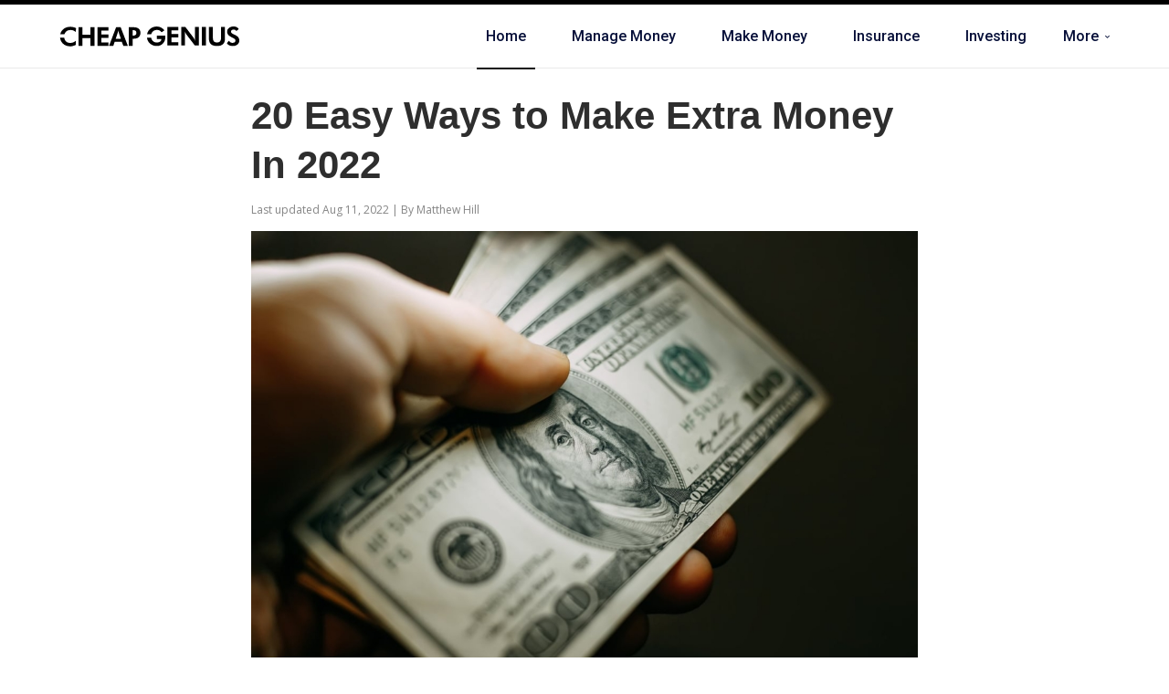

--- FILE ---
content_type: text/html; charset=utf-8
request_url: https://cheapgenius.com/20-easy-ways-to-make-extra-money-in-2022
body_size: 14239
content:
<!DOCTYPE html>


<head>
                                                                
                            
        
        
            
                                        <script src="/build/e642e5dd4e1b9f290ca38ec94b9342e3.js"></script>
                            <script src="/build/7c5422eb101bef420b3767397eb5a877.js"></script>
                            <script src="/build/192e8169005994ef015af536f9b3f328.js"></script>
                            <script src="/build/4005e4b9229846aa8c2115162007e06a.js"></script>
                            <script src="/build/ec88cbc5df5494c08f19855a0b27735c.js"></script>
                            <script src="/build/0a08fbb5c1d4dff89ac200186dca94fd.js" data-write-key="K94Z8PKG1UKxejn2LUMt6cJo4mIg6w4T:HpZnGHU8vDKiR8MnsFum66NYuC7PZRQc"></script>
                                        <script src="/build/8f68f34b1479393903f47487d1f87954.js"></script>
                        
                
    
    	        <meta charset="UTF-8">
<meta http-equiv="X-UA-Compatible" content="IE=edge">
<meta name="viewport" content="width=device-width, initial-scale=1, shrink-to-fit=no">
						<meta property="description" content="cheapgenius.com">
			<meta property="og:description" content="cheapgenius.com">
				<meta property="og:type" content>
		<meta property="og:title" content>
		<meta property="og:image" content>
		<meta property="og:url" content>
	        
        	<link rel="icon" sizes="16x16" type="image/x-icon" href="/favicon.ico">
	<link rel="icon" sizes="16x16" type="image/png" href="/favicon-16x16.png">
	<link rel="icon" sizes="32x32" type="image/png" href="/favicon-32x32.png">
	<link rel="apple-touch-icon" sizes="180x180" type="image/png" href="/apple-touch-icon.png">
	<link rel="icon" sizes="192x192" type="image/png" href="/android-chrome-192x192.png">
    
    <title>
                                    20 Easy Ways to Make Extra Money In 2022
                        </title>

        <script data-primary-color="#0F69FF"></script>


                
                        <meta name="facebook-domain-verification" content="crguidpby9ajtfsgadl1xw3mrefeor">
<!-- Google Tag Manager -->
<script>(function(w,d,s,l,i){w[l]=w[l]||[];w[l].push({'gtm.start':
new Date().getTime(),event:'gtm.js'});var f=d.getElementsByTagName(s)[0],
j=d.createElement(s),dl=l!='dataLayer'?'&l='+l:'';j.async=true;j.src=
'https://www.googletagmanager.com/gtm.js?id='+i+dl;f.parentNode.insertBefore(j,f);
})(window,document,'script','dataLayer','GTM-KPZ4HW9');</script>
<!-- End Google Tag Manager -->
<!-- Taboola Pixel Code -->
<script>
    _tfa.push({notify: 'event', name: 'voluum_lead', id: 1754389});
</script>
<!-- End of Taboola Pixel Code -->
<!-- Taboola Pixel Code -->
<script>
    _tfa.push({notify: 'event', name: 'voluum_lead', id: 1817996});
</script>
<!-- End of Taboola Pixel Code -->
                                <link href="/build/d17ac636f2954a27a61842d6d6f29f0b.css" rel="stylesheet">
        
                    <link href="/build/d1bf3d96f2a18610f7f9a323985b1d81.css" rel="stylesheet">
        
        
        
        <!--Homepage Theme stylings-->
                                                                                                                <link href="/build/5810939ea8d22dcda2ed050646685a6e.css" rel="stylesheet">
                                                        
                                    <style>
                    .header__link:hover > span{
                        color: #060F39 !important;
                    }
                    .header__link:hover{
                        color: #060F39 !important;
                    }
                    .more-popup > a:hover{
                        color: #060F39 !important;
                    }
                    .more-popup > a:hover div{
                        color: #060F39 !important;
                    }
                    .more-popup > a:hover svg{
                        stroke: #060F39 !important;
                    }
                                    </style>
                                        <style>
                    .header__link:hover{
                        background-color: #FFFFFF !important;
                    }
                                    </style>
                                                                        <link href="/build/940282384304aadad95bc0766ae1884f.css" rel="stylesheet">
                                                
                                                                     <link href="/build/33644ab5504f2372ddf17b7897196417.css" rel="stylesheet">
                                                              
        
        
                    <link href="/build/9c30ac08ce07e8e9ec5a770e3ff13e4b.css" rel="stylesheet">
        
                    <link href="/build/7024a69308cb6b07a8b3c96bbe03f435.css" rel="stylesheet">
        
        <link rel="preconnect" href="https://fonts.googleapis.com">
        <link rel="preconnect" href="https://fonts.gstatic.com" crossorigin>
        <link href="https://fonts.googleapis.com/css2?family=Roboto:wght@400;500;700;900&amp;display=swap" rel="stylesheet">
        <link href="https://fonts.googleapis.com/css2?family=Inter:wght@400;500;700;900&amp;display=swap" rel="stylesheet">
        <link href="https://fonts.googleapis.com/css2?family=Open+Sans:wght@400;500;600;700&amp;display=swap" rel="stylesheet">
        <link href="https://fonts.googleapis.com/css2?family=Source+Sans+Pro:wght@400;600;700&amp;display=swap" rel="stylesheet">
        <link href="https://fonts.googleapis.com/css2?family=Atkinson+Hyperlegible:wght@400;700&amp;display=swap" rel="stylesheet">
        <link href="https://fonts.googleapis.com/css2?family=Lato:wght@400;700;900&amp;display=swap" rel="stylesheet">

                                                                    <link href="/build/b894a685108c720024bce66cc5c89162.css" rel="stylesheet">
                                    

    



</head><body>
        
                            
                    <div id="overlay"></div>
<div id="sidebar" class="fixed bg-white z-40 w-full max-w-32 top-0 bottom-0 right-0 font-roboto overflow-auto" style="display: none;">
        <div class="sidebar__title bg-blue-900">
            <div class="flex justify-between text-white py-17px pl-18px pr-10px">
                <div class="uppercase font-bold text-15 my-auto">
                    Menu
                </div>
                <div id="closeNav" class="text-22 cursor-pointer">
                    <svg width="15" height="15" viewbox="0 0 15 15" fill="none" xmlns="http://www.w3.org/2000/svg">
    <path d="M8.37783 8.05371L13.8214 13.4973L12.6892 14.6294L7.24567 9.18587L7.10425 9.04445L6.96283 9.18587L1.51925 14.6294L0.387091 13.4973L5.83067 8.05371L5.97209 7.91229L5.83067 7.77087L0.387091 2.32729L1.51925 1.19514L6.96283 6.63871L7.10425 6.78014L7.24567 6.63871L12.6892 1.19514L13.8214 2.32729L8.37783 7.77087L8.23641 7.91229L8.37783 8.05371Z" fill="white" stroke="white" stroke-width="0.4"></path>
</svg>
                </div>
            </div>
        </div>
        <div class="sidebar__items-list">
            <div class="text-blue-900 py-20px pl-18px border-b border-gray-200">
                <a style="color: #060F39;" href="/" class="no-underline font-medium leading-18 text-15">
                    Home
                </a>
            </div>
                                                <div class="text-blue-900 py-20px pl-18px  border-b border-gray-200  ">
                        <a href="/category/manage-money" style="color: #060F39;" class="no-underline font-medium leading-18 text-15" target="_self">
                            Manage Money
                        </a>
                    </div>
                                    <div class="text-blue-900 py-20px pl-18px  border-b border-gray-200  ">
                        <a href="/category/make-money" style="color: #060F39;" class="no-underline font-medium leading-18 text-15" target="_self">
                            Make Money
                        </a>
                    </div>
                                    <div class="text-blue-900 py-20px pl-18px  border-b border-gray-200  ">
                        <a href="/category/insurance" style="color: #060F39;" class="no-underline font-medium leading-18 text-15" target="_self">
                            Insurance
                        </a>
                    </div>
                                    <div class="text-blue-900 py-20px pl-18px  border-b border-gray-200  ">
                        <a href="/category/investing" style="color: #060F39;" class="no-underline font-medium leading-18 text-15" target="_self">
                            Investing
                        </a>
                    </div>
                                    <div class="text-blue-900 py-20px pl-18px  border-b border-gray-200  ">
                        <a href="/category/personal-finance" style="color: #060F39;" class="no-underline font-medium leading-18 text-15" target="_self">
                            Personal Finance
                        </a>
                    </div>
                                    <div class="text-blue-900 py-20px pl-18px  border-b border-gray-200  ">
                        <a href="/category/mortgage" style="color: #060F39;" class="no-underline font-medium leading-18 text-15" target="_self">
                            Mortgage
                        </a>
                    </div>
                                    <div class="text-blue-900 py-20px pl-18px  border-b border-gray-200  ">
                        <a href="/category/credit-cards" style="color: #060F39;" class="no-underline font-medium leading-18 text-15" target="_self">
                            Credit Cards
                        </a>
                    </div>
                                    <div class="text-blue-900 py-20px pl-18px  ">
                        <a href="/category/social-security" style="color: #060F39;" class="no-underline font-medium leading-18 text-15" target="_self">
                            Social Security
                        </a>
                    </div>
                                    </div>
    </div>

<header class="header z-20 px-6 bg-white sticky top-0 font-roboto" style="background-color: #FFFFFF; border-top-color: #000000;">
    <nav class="nav__container flex items-stretch justify-between mx-auto">
        <div class="logo text-blue-900 font-medium flex items-center">
            <a class="text-blue-900 font-medium" href="/">
                                    <img id="website-logo" src="/media/67091b164bb30750450756.svg" alt="CHEAP GENIUS logo" class="block max-h-20px md:max-h-[60px] md:max-w-[200px]">
                            </a>
        </div>

        <div class="ml-24 text-16 space-x-12 md:flex hidden">
            <a class="header__link text-blue-900 font-medium leading-18 flex items-center" href="/">
                <span style="color: #060F39;" class="stroke stroke-active no-underline md:px-4">
                    Home
                </span>
            </a>
                            
                                            <a class="header__link text-blue-900 font-medium flex items-center" href="/category/manage-money" target="_self">
                            <span style="color: #060F39;" class="md:px-4 stroke no-underline ">
                                Manage Money
                            </span>
                        </a>
                                    
                                            <a class="header__link text-blue-900 font-medium flex items-center" href="/category/make-money" target="_self">
                            <span style="color: #060F39;" class="md:px-4 stroke no-underline ">
                                Make Money
                            </span>
                        </a>
                                    
                                            <a class="header__link text-blue-900 font-medium flex items-center" href="/category/insurance" target="_self">
                            <span style="color: #060F39;" class="md:px-4 stroke no-underline ">
                                Insurance
                            </span>
                        </a>
                                    
                                            <a class="header__link text-blue-900 font-medium flex items-center" href="/category/investing" target="_self">
                            <span style="color: #060F39;" class="md:px-4 stroke no-underline ">
                                Investing
                            </span>
                        </a>
                                    
                                    
                                    
                                    
                                    
                                    <div style="color: #060F39;" class="more leading-18 font-medium flex relative items-center">

                        <span class="-my-4 py-4 more-menu no-underline">
                            More
                        </span>
                        <div class="my-auto ml-3">
                            <svg width="5" height="4" viewbox="0 0 5 4" fill="none" xmlns="http://www.w3.org/2000/svg">
    <path d="M0.589583 0.822754L2.5 2.73317L4.41042 0.822754L5 1.41234L2.5 3.91234L0 1.41234L0.589583 0.822754Z" fill="#060F39"></path>
</svg>
                        </div>

                        <div class="more-popup hidden absolute bg-white border border-gray-11 w-22 px-6 py-4">
                                                            
                                                            
                                                            
                                                            
                                                                                                <a href="/category/personal-finance" style="color: #060F39;" class="no-underline" target="_self">
                                        <div class="more-menu flex justify-between hover:font-bold cursor-pointer ">
                                            <div class="text-15 my-2">
                                                Personal Finance
                                            </div>
                                            <svg class="my-auto" width="7" height="11" viewbox="0 0 7 11" fill="none" xmlns="http://www.w3.org/2000/svg">
    <path class="more-icon" d="M0.241211 9.26732L3.95126 5.55727L0.241211 1.84722L1.38619 0.702246L6.24121 5.55727L1.38619 10.4123L0.241211 9.26732Z" fill="black"></path>
</svg>
                                        </div>
                                    </a>
                                                                            <hr class="border-gray-11 my-2">
                                                                    
                                                                                                <a href="/category/mortgage" style="color: #060F39;" class="no-underline" target="_self">
                                        <div class="more-menu flex justify-between hover:font-bold cursor-pointer ">
                                            <div class="text-15 my-2">
                                                Mortgage
                                            </div>
                                            <svg class="my-auto" width="7" height="11" viewbox="0 0 7 11" fill="none" xmlns="http://www.w3.org/2000/svg">
    <path class="more-icon" d="M0.241211 9.26732L3.95126 5.55727L0.241211 1.84722L1.38619 0.702246L6.24121 5.55727L1.38619 10.4123L0.241211 9.26732Z" fill="black"></path>
</svg>
                                        </div>
                                    </a>
                                                                            <hr class="border-gray-11 my-2">
                                                                    
                                                                                                <a href="/category/credit-cards" style="color: #060F39;" class="no-underline" target="_self">
                                        <div class="more-menu flex justify-between hover:font-bold cursor-pointer ">
                                            <div class="text-15 my-2">
                                                Credit Cards
                                            </div>
                                            <svg class="my-auto" width="7" height="11" viewbox="0 0 7 11" fill="none" xmlns="http://www.w3.org/2000/svg">
    <path class="more-icon" d="M0.241211 9.26732L3.95126 5.55727L0.241211 1.84722L1.38619 0.702246L6.24121 5.55727L1.38619 10.4123L0.241211 9.26732Z" fill="black"></path>
</svg>
                                        </div>
                                    </a>
                                                                            <hr class="border-gray-11 my-2">
                                                                    
                                                                                                <a href="/category/social-security" style="color: #060F39;" class="no-underline" target="_self">
                                        <div class="more-menu flex justify-between hover:font-bold cursor-pointer ">
                                            <div class="text-15 my-2">
                                                Social Security
                                            </div>
                                            <svg class="my-auto" width="7" height="11" viewbox="0 0 7 11" fill="none" xmlns="http://www.w3.org/2000/svg">
    <path class="more-icon" d="M0.241211 9.26732L3.95126 5.55727L0.241211 1.84722L1.38619 0.702246L6.24121 5.55727L1.38619 10.4123L0.241211 9.26732Z" fill="black"></path>
</svg>
                                        </div>
                                    </a>
                                                                    
                                                    </div>
                    </div>
                            
        </div>
        <div id="openNav" class="ml-auto md:hidden cursor-pointer flex items-center">
            <svg width="18" height="15" viewbox="0 0 18 15" fill="none" xmlns="http://www.w3.org/2000/svg">
    <path d="M17.5686 12.8571C17.5686 12.4665 17.245 12.1429 16.8544 12.1429H1.14007C0.749442 12.1429 0.425781 12.4665 0.425781 12.8571V14.2857C0.425781 14.6763 0.749442 15 1.14007 15H16.8544C17.245 15 17.5686 14.6763 17.5686 14.2857V12.8571ZM17.5686 7.14286C17.5686 6.75223 17.245 6.42857 16.8544 6.42857H1.14007C0.749442 6.42857 0.425781 6.75223 0.425781 7.14286V8.57143C0.425781 8.96205 0.749442 9.28571 1.14007 9.28571H16.8544C17.245 9.28571 17.5686 8.96205 17.5686 8.57143V7.14286ZM17.5686 1.42857C17.5686 1.03795 17.245 0.714285 16.8544 0.714285H1.14007C0.749442 0.714285 0.425781 1.03795 0.425781 1.42857V2.85714C0.425781 3.24777 0.749442 3.57143 1.14007 3.57143H16.8544C17.245 3.57143 17.5686 3.24777 17.5686 2.85714V1.42857Z" fill="#060F39"></path>
</svg>
        </div>
    </nav>
</header>


            
 
    

    <div class="page-content">
			    <div class="modular-content md:mb-110px mb-24 mx-auto mt-6 md:mt-10 flex flex-col md:flex-row px-6 justify-between layout-container " id="app">
                    
        
                    <div class="w-full">
                                                
                                    <h1 class="text-26 md:text-42 leading-32 md:leading-54 text-black-7 font-arial font-bold">
                        20 Easy Ways to Make Extra Money In 2022
                    </h1>
                
                                                    <div class="my-12px md:my-6 md:mb-17px text-gray-17 text-12 leading-17px font-open">
	Last updated
	Aug 11, 2022
	| By
	Matthew Hill
</div>
                
                                    <figure>
                        <img class="responsive-image pb-1 md:p-0" src="/media/custom/lg/62f4e80f8cad3957303784.jpg" srcset="/media/custom/xs/62f4e80f8cad3957303784.jpg 300w, /media/custom/sm/62f4e80f8cad3957303784.jpg 480w, /media/custom/md/62f4e80f8cad3957303784.jpg 768w, /media/custom/lg/62f4e80f8cad3957303784.jpg 1024w" alt="20 Easy Ways to Make Extra Money In 2022 image">
                    </figure>
                
                
                <article class="post__article__blogs post__article__blogs__cg font-serif text-21 leading-28 md:leading-34 text-black-9">
                    <p><span>If you want to make extra money this year, read this. These days it's easier than ever to make extra cash really fast and without trying too hard. And you can do that without ever leaving your home.</span></p>
<h2><span>1. Start Earning Cash Taking Surveys In Minutes</span></h2>
<p><span>Survey Junkie pays cash to users over 18 years old to take fun surveys about their cell phone usage, surveys, and more.</span></p>
<p><span><span style="text-decoration: underline;"><strong><a href="https://t.cheapgenius.com/489bd5ed-bb12-4d0b-9afe-adc6b0ca7443?offer=surveyjunkie" target="_blank" rel="noopener">It's free to sign up and takes minutes</a></strong></span>. Earn your first 100 points by creating an account, answer some intro questions, and verify your email.</span></p>
<p><span>Once you hit 500 points ($5) you can cash out with PayPal or e-gift cards.</span></p>
<p><span>No survey site will ever make you rich, but it's a fun way to earn extra cash on your downtime by just giving your opinion.</span></p>
<p><span style="text-decoration: underline;"><strong><a href="https://t.cheapgenius.com/489bd5ed-bb12-4d0b-9afe-adc6b0ca7443?offer=surveyjunkie" target="_blank" rel="noopener">Get Paid to Take Surveys with Survey Junkie</a></strong></span></p>
<h2>2. Stop Overpaying When Shopping Online With This Shocking Browser App</h2>
<p style="font-weight: 400;"><span>If you shop on Amazon, Target, Home Depot, or basically any other online store, this is for you.</span></p>
<p style="font-weight: 400;"><span>This little-known but legit free browser app is the secret to unlocking massive savings on your online purchases - but only if you know this.&nbsp;</span></p>
<p style="font-weight: 400;"><span><span style="text-decoration: underline;"><strong><a href="https://t.cheapgenius.com/489bd5ed-bb12-4d0b-9afe-adc6b0ca7443?offer=capitalone" target="_blank" rel="noopener">Capital One Shopping</a></strong></span> is a browser app that automatically finds coupons, promo codes, and discounts as you check out your cart online. It'll even let you know if you're overpaying by checking other sites with the same product - it's a personal radar for savings!</span></p>
<p style="font-weight: 400;"><span>You don't need to be a Capital One customer to use it, it doesn't have ads and it's completely free. Capital One Shopping has saved users over $70M, which is why it has a 5 star rating on Chrome Web Store.</span></p>
<p style="font-weight: 400;"><span>Seriously, stop overpaying and start saving on online shopping with Capital One Shopping. You've got literally nothing to lose besides whatever you're overpaying on online.</span></p>
<p style="font-weight: 400;"><span>You might be surprised with how much you can save on your next purchase with <span style="text-decoration: underline;"><strong><a href="https://t.cheapgenius.com/489bd5ed-bb12-4d0b-9afe-adc6b0ca7443?offer=capitalone" target="_blank" rel="noopener">Capital One Shopping</a></strong></span>!</span></p>
<h2><span>3. Make up to $225/month By Watching Viral Videos</span></h2>
<p><span><strong>You can get up to $225 per month added to your pocket just by creating a free <span style="text-decoration: underline;"><a href="https://t.cheapgenius.com/489bd5ed-bb12-4d0b-9afe-adc6b0ca7443?offer=inboxdollars" target="_blank" rel="noopener">InboxDollars</a></span> account</strong>. Instead of watching viral videos on YouTube, you could be earning real cash by watching those videos, reading emails, playing games, or taking surveys.</span></p>
<p><span>This might seem too good to be true, but <span style="text-decoration: underline;"><strong><a href="https://t.cheapgenius.com/489bd5ed-bb12-4d0b-9afe-adc6b0ca7443?offer=inboxdollars" target="_blank" rel="noopener">InboxDollars</a></strong></span> has already paid over $80 million in cash rewards to its members.</span></p>
<p><span>It&rsquo;s completely free and takes just one minute to sign up and start earning money while scrolling through your phone.</span></p>
<p><span style="text-decoration: underline;"><strong><a href="https://t.cheapgenius.com/489bd5ed-bb12-4d0b-9afe-adc6b0ca7443?offer=inboxdollars" target="_blank" rel="noopener">Sign up for InboxDollars here.</a></strong></span></p>
<h2><span>4. Get Paid up to $12/Hour to Take Surveys</span></h2>
<p><span>Surveys offer a legitimate way to earn some extra money on the side. <strong>You can easily make anywhere from $5 to $12 per hour just by answering questions on <span style="text-decoration: underline;"><a href="https://t.cheapgenius.com/489bd5ed-bb12-4d0b-9afe-adc6b0ca7443?offer=surveyjunkie" target="_blank" rel="noopener">Survey Junkie</a></span></strong>. Not too bad for clicking a couple of buttons?</span></p>
<p><span>If you&rsquo;re able to mindlessly take surveys while you binge-watch Netflix or if you have nothing else to do, doing surveys is a great use of the time that pays. <span style="text-decoration: underline;"><strong><a href="https://t.cheapgenius.com/489bd5ed-bb12-4d0b-9afe-adc6b0ca7443?offer=surveyjunkie" target="_blank" rel="noopener">Survey Junkie</a></strong></span> pays you just for sharing your opinion. </span><span>&nbsp;</span></p>
<p><span>Sign up for <span style="text-decoration: underline;"><strong><a href="https://t.cheapgenius.com/489bd5ed-bb12-4d0b-9afe-adc6b0ca7443?offer=surveyjunkie" target="_blank" rel="noopener">Survey Junkie</a></strong></span> and get started earning money&nbsp;</span></p>
<h2>5. Get Paid an Extra $1,200 This Year &ndash; Just by Answering Questions</h2>
<p>If you have a phone or a computer, <strong>you can make an extra $1,200 right from your couch.&nbsp;</strong></p>
<p>There is a free rewards website called <span style="text-decoration: underline;"><strong><a href="https://t.cheapgenius.com/489bd5ed-bb12-4d0b-9afe-adc6b0ca7443?offer=swagbucks" target="_blank" rel="noopener">Swagbucks</a></strong></span> that pays you to answer questions. That&rsquo;s right, they&rsquo;ll ask you questions about yourself, and that&rsquo;s how you make extra dollars.</p>
<p>If you think that can&rsquo;t be true, <strong>a 52-year-old Carolinda Hendrickson from Pennsylvania proves otherwise: she earned $1,200 in one year using <span style="text-decoration: underline;"><a href="https://t.cheapgenius.com/489bd5ed-bb12-4d0b-9afe-adc6b0ca7443?offer=swagbucks" target="_blank" rel="noopener">Swagbucks</a></span>. </strong>Not too bad for something you can do from your couch, right?</p>
<p>You can earn a $5 bonus for <span style="text-decoration: underline;"><strong><a href="https://t.cheapgenius.com/489bd5ed-bb12-4d0b-9afe-adc6b0ca7443?offer=swagbucks" target="_blank" rel="noopener">signing up</a></strong></span> and it takes just a few seconds.</p>
<h2>6.&nbsp;<span>Stop Overpaying When You Shop Online</span><span>&nbsp;</span></h2>
<p style="font-weight: 400;"><span>Online shopping is great, but it can be time-consuming to find the best deals online. Instead of spending hours looking for coupon codes online (that often don't even work) and opening tons of browser tabs comparing prices, let <span style="text-decoration: underline;"><strong><a href="https://t.cheapgenius.com/489bd5ed-bb12-4d0b-9afe-adc6b0ca7443?offer=capitalone" target="_blank" rel="noopener">Capital One Shopping</a></strong></span> do it for you.</span></p>
<p style="font-weight: 400;"><span><span style="text-decoration: underline;"><strong><a href="https://t.cheapgenius.com/489bd5ed-bb12-4d0b-9afe-adc6b0ca7443?offer=capitalone" target="_blank" rel="noopener">Capital One Shopping</a></strong></span> makes saving money effortless. Just add the free browser extension and when you check out, it'll automatically find relevant and working coupon codes to help you save cash.&nbsp;</span><span>And before you buy something at favorite stores like Amazon, Target, Home Depot, and Best Buy, Capital One Shopping will notify you with a friendly pop-up if the item you're buying is available cheaper somewhere else.</span></p>
<p style="font-weight: 400;"><span>Capital One Shopping is free to use and won't show you ads. </span></p>
<p style="font-weight: 400;">Stop overpaying online with <span style="text-decoration: underline;"><strong><a href="https://t.cheapgenius.com/489bd5ed-bb12-4d0b-9afe-adc6b0ca7443?offer=capitalone" target="_blank" rel="noopener">Capital One Shopping.</a></strong></span></p>
<h2><span>7. Get $5 to Start Investing in Investing in Apple, Amazon And Other Companies</span></h2>
<p><span style="font-weight: 400;">Even if you don't have a lot of money to invest, you don't have to let that stop you - you can start investing with $5 or less.</span></p>
<p><span style="font-weight: 400;">If you want to be a part of something that used to be available only for the extremely rich, now you have a perfect opportunity to invest on <span style="text-decoration: underline;"><strong><a href="https://t.cheapgenius.com/489bd5ed-bb12-4d0b-9afe-adc6b0ca7443?offer=stash" target="_blank" rel="noopener">Stash</a></strong></span> for as low as $5 or less.</span></p>
<p><span style="font-weight: 400;">Yes, you can invest in well-known companies like Apple, Amazon, Alphabet, and many more. And do you know what happens if these companies profit? So can you. In some cases, you could even get a check from some companies every quarter for your share of the profits, in other words, dividends.</span></p>
<p><span style="font-weight: 400;">And the best part is that you only need as little as $5 to get started with </span><span style="text-decoration: underline;"><strong><a href="https://t.cheapgenius.com/489bd5ed-bb12-4d0b-9afe-adc6b0ca7443?offer=stash" target="_blank" rel="noopener">Stash</a></strong></span><span style="font-weight: 400;">.&nbsp;</span></p>
<p><span style="text-decoration: underline;"><strong><a href="https://t.cheapgenius.com/489bd5ed-bb12-4d0b-9afe-adc6b0ca7443?offer=stash" target="_blank" rel="noopener">Get started on Stash now</a></strong></span></p>
<h2>8. Cancel Your Car Insurance</h2>
<p style="font-weight: 400;"><span>We&rsquo;ve got bad news. <strong>You could be wasting $727 every year on overpriced, second-rate car insurance.</strong> And you should probably cancel your existing insurance right now because there&rsquo;s something much better. </span></p>
<p style="font-weight: 400;"><span>This new consumer service can tell you if you&rsquo;re overpaying for your car insurance in just a few clicks. A staggering number of drivers can take advantage of up to $727 or more in savings. And once you try it out, you&rsquo;ll never have to look for affordable car insurance again because this free service will find you the lowest rates that other companies can&rsquo;t match. </span></p>
<p style="font-weight: 400;"><span>Imagine having an extra $727 or more in savings this year. What would you do with it? </span></p>
<p style="font-weight: 400;"><span>Find out if you&rsquo;re losing up to $727 or more a year. <span style="text-decoration: underline;"><strong><a href="https://t.cheapgenius.com/489bd5ed-bb12-4d0b-9afe-adc6b0ca7443?offer=carinsurance" target="_blank" rel="noopener">Just enter your zip code here</a></strong></span> and see if you&rsquo;re overpaying. </span><span>It&rsquo;s completely free to check and takes less than 2 minutes.</span></p>
<p style="font-weight: 400;"><span style="text-decoration: underline;"><strong><a href="https://t.cheapgenius.com/489bd5ed-bb12-4d0b-9afe-adc6b0ca7443?offer=carinsurance" target="_blank" rel="noopener">See if you&rsquo;re overpaying</a></strong></span></p>
<h2>9. Policy Could Provide $250,000 For US Citizens Over 25 This Month. Check If You Qualify Now.</h2>
<p>If you're currently over 25 years-old, this little-known policy could provide you with $250,000 to help protect your loved ones. Many Americans could qualify for this, but very few even know it exists.<br><br>This policy can cover your debt, help pay off your bills, cover living expenses, and pay for final expenses. It also ensures your loved ones don&rsquo;t inherit your debts or are burdened with a huge bill down the line.<br><br>If you meet at least 2 of these requirements, you may be eligible for a $250,000 policy.<br><br><strong>If You:</strong></p>
<ul>
<li>Are Currently a US Citizen/Resident</li>
<li>Born Before 1997</li>
<li>Live In A Qualified Zipcode&nbsp;</li>
</ul>
<p>You may be eligible for a $250,000 life insurance policy. No physical exam is required and instant approval policies are available. You'll be shocked to see how much you could qualify for if you're eligible!</p>
<p><span style="text-decoration: underline;"><strong><a href="https://t.cheapgenius.com/489bd5ed-bb12-4d0b-9afe-adc6b0ca7443?offer=lifeinsurance" target="_blank" rel="noopener">Click Here To Check If You Qualify For A $250,000 Policy!</a></strong></span></p>
<h2><span>10. A Legit Way to Earn $750 This Week</span></h2>
<p><span>You can get $750 direct deposited into yor Cash App account and all you have to do is try out some deals.&nbsp;</span></p>
<p><span>Seriously, anyone 18+ can participate in <span style="text-decoration: underline;"><strong><a href="https://t.cheapgenius.com/489bd5ed-bb12-4d0b-9afe-adc6b0ca7443?offer=uplevelrewards" target="_blank" rel="noopener">UpLevel Rewards</a></strong></span>, a rewards program that's been around since 2016 and has rewarded $12 million to members over time.&nbsp;</span></p>
<p><strong>So how do you get the money? Answer: You just have to follow the instructions carefully!</strong></p>
<p>UpLevel Rewards work by showing you "deals" they think you would like. This includes mobile apps and games, subscriptions, financial services, etc. Each type of deal you choose has its own mini task to complete.</p>
<p>1. Head over to <span style="text-decoration: underline;"><strong><a href="https://t.cheapgenius.com/489bd5ed-bb12-4d0b-9afe-adc6b0ca7443?offer=uplevelrewards" target="_blank" rel="noopener">UpLevel Rewards</a></strong></span> and fill out basic info (Email, Name, etc.)</p>
<p>2. Take a quick Survey (it helps figure out the optional offers &amp; required deals to recommend)</p>
<p>3. Complete deals by shopping UpLevel Rewards great brand name partners.</p>
<p>4. <strong><em>Important:&nbsp;</em></strong>Follow the instructions on completing the specific number of deals for each level and get to Level 5 to get the maximum reward! (there are plenty of deals to try - some are free trials or app downloads, other require a purchase!)</p>
<p>5. Claim the reward and get it in about a week!</p>
<p><span><strong style="text-decoration: underline;"><a href="https://t.cheapgenius.com/489bd5ed-bb12-4d0b-9afe-adc6b0ca7443?offer=uplevelrewards" target="_blank" rel="noopener">Try out UpLevel Rewards and get your $750!</a></strong></span></p>
<h2>11. Get an Extra $20 During Your Next Trip to the Grocery Store</h2>
<p>It may sound too good to be true, but with <span style="text-decoration: underline;"><strong><a href="https://t.cheapgenius.com/489bd5ed-bb12-4d0b-9afe-adc6b0ca7443?offer=ibotta" target="_blank" rel="noopener">Ibotta</a></strong></span> you can earn real cash back every time you shop online or in-store.</p>
<p>Here&rsquo;s how it works:</p>
<p>Simply check the <span style="text-decoration: underline;"><strong><a href="https://t.cheapgenius.com/489bd5ed-bb12-4d0b-9afe-adc6b0ca7443?offer=ibotta" target="_blank" rel="noopener">Ibotta</a></strong></span> app before you shop, search for items on your shopping list, and add offers to Your list. After you&rsquo;ve secured your goods, snap a photo of your receipt and submit a photo of your receipt in the app.</p>
<p>That&rsquo;s it. You get cashback.</p>
<p>You can <strong>download <span style="text-decoration: underline;"><a href="https://t.cheapgenius.com/489bd5ed-bb12-4d0b-9afe-adc6b0ca7443?offer=ibotta" target="_blank" rel="noopener">Ibotta</a></span> completely free and also get a $20 sign-up bonus</strong> after redeeming your first 10 offers within 14 days.</p>
<p>If you want to get started, simply <span style="text-decoration: underline;"><strong><a href="https://t.cheapgenius.com/489bd5ed-bb12-4d0b-9afe-adc6b0ca7443?offer=ibotta" target="_blank" rel="noopener">download the Ibotta app</a></strong></span> and claim your cashback.</p>
<h2><span>12. Get Paid up to $300/Month in Passive Income by Storing Other People&rsquo;s Stuff </span></h2>
<p><span>If you&rsquo;re looking for a simple way to earn passive income without lifting a finger, you're gonna love this. <strong><span style="text-decoration: underline;"><a href="https://t.cheapgenius.com/489bd5ed-bb12-4d0b-9afe-adc6b0ca7443?offer=neighbor" target="_blank" rel="noopener">Neighbor</a></span> can help you make up to $300/month in passive income for storing other people's stuff!</strong></span></p>
<p><span>It's like an Airbnb of storage. You can rent out extra spaces around your house like garages, basements, closets, sheds, or parking spots. I mean, if they&rsquo;re just sitting there, you could turn those unused spaces into cash every month. </span></p>
<p><span>All you have to do is sign up on&nbsp;<span style="text-decoration: underline;"><strong><a href="https://t.cheapgenius.com/489bd5ed-bb12-4d0b-9afe-adc6b0ca7443?offer=neighbor" target="_blank" rel="noopener">Neighbor</a></strong></span>&nbsp;website, take pictures of your storage space and post them on the website. Once someone is interested in renting your space, you will receive a text message. That&rsquo;s it. People in your city can rent out your storage space, you don&rsquo;t even need to move anything because renters will do it all by themselves. You just have to collect your monthly paycheck. </span></p>
<p><span><span style="text-decoration: underline;"><strong><a href="https://t.cheapgenius.com/489bd5ed-bb12-4d0b-9afe-adc6b0ca7443?offer=neighbor" target="_blank" rel="noopener">Sign up</a></strong></span> and see how much you could earn. </span><span>&nbsp;</span></p>
<h2><span>13. Cut Up to $720 From Your Bills With This Budgeting App</span></h2>
<p><span><strong>You can lower your monthly bills and save up to $720 every year just by signing up for <a href="https://t.cheapgenius.com/489bd5ed-bb12-4d0b-9afe-adc6b0ca7443?offer=truebill" target="_blank" rel="noopener">Truebill</a>.</strong> We often underestimate how much we pay for monthly subscription services. Every month that goes by with needless subscriptions means more money is taken away from your bank account. But only the thought of manually searching through the bank statements of each subscription is a nightmare. </span></p>
<p><span>Luckily, there&rsquo;s a solution.</span><span>&nbsp;</span></p>
<p><span><strong><span style="text-decoration: underline;"><a href="https://t.cheapgenius.com/489bd5ed-bb12-4d0b-9afe-adc6b0ca7443?offer=truebill" target="_blank" rel="noopener">Truebill</a></span> is an app that can help you slash your monthly bills and save you up to $720 every year.</strong> To get started, you&rsquo;ll need to create your account and connect your bank account. After that Truebill will find all your recurring subscriptions and cancel the ones you don&rsquo;t need anymore. They&rsquo;ll even help you save on your bills by automatically negotiating the amount you pay! </span><span>&nbsp;</span></p>
<p><span>You can see your spending and cash flow, monthly reports where your money is being spent, as well as changes to your spending habits over time. All in one screen! </span></p>
<p><strong>If you want to cut up to $720 from your bills, simply <span style="text-decoration: underline;"><a href="https://t.cheapgenius.com/489bd5ed-bb12-4d0b-9afe-adc6b0ca7443?offer=truebill" target="_blank" rel="noopener">sign up for Truebill now.</a></span></strong></p>
<h2>14. Invest in Stock Market and Get a $5 Bonus</h2>
<p>If you want to start investing your money but don't know where to start, there's really no better place to do that than&nbsp;<span style="text-decoration: underline;"><strong><a href="https://t.cheapgenius.com/489bd5ed-bb12-4d0b-9afe-adc6b0ca7443?offer=acorns" target="_blank" rel="noopener">Acorns</a></strong></span>.&nbsp;</p>
<p><strong><span style="text-decoration: underline;"><a href="https://t.cheapgenius.com/489bd5ed-bb12-4d0b-9afe-adc6b0ca7443?offer=acorns" target="_blank" rel="noopener">Acorns</a></span> is a robo-advisor app that will do all the work for you and will automatically invest your spare change into the stock market.</strong> It's ideal for beginner investors who want to grow their investment portfolio without a lot of money and knowledge (and all the guesswork).</p>
<p>This app automatically invests your pocket change with an automated "round-up" feature. It means, that if you spend $8.16 at the store, 84 cents get right into your <span style="text-decoration: underline;"><strong><a href="https://t.cheapgenius.com/489bd5ed-bb12-4d0b-9afe-adc6b0ca7443?offer=acorns" target="_blank" rel="noopener">Acorns</a></strong></span> investment portfolio.</p>
<p>The best part is that you won&rsquo;t even notice the digital pocket change and you will be surprised by how quickly those pennies stack up.</p>
<p><strong>Get a $5 bonus for&nbsp;<span style="text-decoration: underline;"><a href="https://t.cheapgenius.com/489bd5ed-bb12-4d0b-9afe-adc6b0ca7443?offer=acorns" target="_blank" rel="noopener">signing up</a>.</span></strong></p>
<h2>15. Trade Your Books for Amazon Gifts</h2>
<p>If you have old textbooks that are just collecting dust, <strong>you could indeed make lots of money from selling them.</strong> There are many places you can sell used textbooks, but one of the most convenient places to get rid of them is Amazon. &nbsp;</p>
<p><span style="text-decoration: underline;"><strong><a href="https://t.cheapgenius.com/489bd5ed-bb12-4d0b-9afe-adc6b0ca7443?offer=amazontradein" target="_blank" rel="noopener">Amazon Trade-In</a></strong></span> gives customers Amazon gifts in exchange for their used textbooks and thousands of other items like cell phones, video games, and more.</p>
<p>You can check how much you could get by entering the item&rsquo;s information on Amazon&rsquo;s Trade-In page. Not to mention, the shipping is free!</p>
<h2>16. Make Money by Losing Weight</h2>
<p>Yes, <span style="text-decoration: underline;"><strong><a href="https://t.cheapgenius.com/489bd5ed-bb12-4d0b-9afe-adc6b0ca7443?offer=healthywage" target="_blank" rel="noopener">HealthyWage</a></strong></span> can pay you to lose weight.</p>
<p>Have you ever tried to lose weight and get healthier, but lost motivation before reaching your goals? What if you could drop some pounds and make money doing it?</p>
<p>How does it work?</p>
<ol class="custom-list">
<li>Read more about <a href="https://t.cheapgenius.com/489bd5ed-bb12-4d0b-9afe-adc6b0ca7443?offer=healthywage" target="_blank" rel="noopener"><span style="text-decoration: underline;"><span class="custom-numeric">1. </span><strong>HealthyWage</strong></span></a> and sign up.</li>
<li><span class="custom-numeric">2. </span>Set your weight loss goal and timeline.</li>
<li><span class="custom-numeric">3. </span>Place your bet (ranging from $20 to $500 per month).</li>
<li><span class="custom-numeric">4. </span>Verify your starting weight, start your weight loss journey, and win money. Woohoo!</li>
</ol>
<p>You could win up to $10,000, depending on how much weight you want to lose and how much time you&rsquo;ll give yourself to lose it.</p>
<p>If you think that&rsquo;s too good to be true, check out some of the recent <span style="text-decoration: underline;"><strong><a href="https://t.cheapgenius.com/489bd5ed-bb12-4d0b-9afe-adc6b0ca7443?offer=healthywage" target="_blank" rel="noopener">HealthyWage</a></strong></span> success stories. &nbsp;</p>
<h2>17. <span data-contrast="none" xml:lang="EN-US" lang="EN-US">Get Paid an Extra $5,500 Every Year with This App</span>&nbsp;</h2>
<p>We&rsquo;re the nation of gig economy, and the <span style="text-decoration: underline;"><strong><a href="https://t.cheapgenius.com/489bd5ed-bb12-4d0b-9afe-adc6b0ca7443?offer=steady" target="_blank" rel="noopener">Steady app</a></strong></span> is one of the most convenient places to find ways to earn extra money outside of traditional nine-to-five jobs. Steady has over 1.5 million verified employment opportunities, including flexible jobs, part-time jobs, Income Boosters to earn extra money, and even cash grants! &nbsp;<strong>You can make an extra $5,500 Every year with <span style="text-decoration: underline;"><a href="https://t.cheapgenius.com/489bd5ed-bb12-4d0b-9afe-adc6b0ca7443?offer=steady" target="_blank" rel="noopener">Steady app</a></span>.&nbsp;</strong></p>
<p><strong>Want to join Steady?</strong></p>
<p>1. &nbsp;<span style="text-decoration: underline;"><strong><a href="https://t.cheapgenius.com/489bd5ed-bb12-4d0b-9afe-adc6b0ca7443?offer=steady" target="_blank" rel="noopener">Download free Steady app</a></strong></span></p>
<p>2. &nbsp;Create an account and answer some questions</p>
<p>3. &nbsp;Securely link your bank account to get income boosters and keep track of your earnings&nbsp;</p>
<p>4. &nbsp;Get matched with &ldquo;quick earning&rdquo; opportunities and other gigs!&nbsp;</p>
<p>Steady app members can earn an average of $5,500 bonus income per year. <span style="text-decoration: underline;"><strong><a href="https://t.cheapgenius.com/489bd5ed-bb12-4d0b-9afe-adc6b0ca7443?offer=steady" target="_blank" rel="noopener">Join Steady for free.</a>&nbsp;</strong></span></p>
<h2>18. Invest in Real Estate with Just $10 And Get a $10 Bonus&nbsp;</h2>
<p>Even if you don&rsquo;t have thousands of dollars to invest in real estate, you don&rsquo;t have to let that stop you &ndash; <strong>you can start investing with just $10 and start earning passive income. <span style="text-decoration: underline;"><a href="https://t.cheapgenius.com/489bd5ed-bb12-4d0b-9afe-adc6b0ca7443?offer=happynest" target="_blank" rel="noopener">HappyNest</a></span></strong> offers an easy and affordable way to invest in real estate. &nbsp;<br>&nbsp;&nbsp;<br><span style="text-decoration: underline;"><strong><a href="https://t.cheapgenius.com/489bd5ed-bb12-4d0b-9afe-adc6b0ca7443?offer=happynest" target="_blank" rel="noopener">HappyNest</a></strong></span> lets you invest in shares of commercial real estate for as little as $10 without any broker or platform fees. You can start earning passive income from the rent that&rsquo;s collected from Fortune 100 tenants like FedEx, CVS, and more.&nbsp;<br>&nbsp;&nbsp;<br>Start your real estate portfolio: &nbsp;<br>&nbsp;&nbsp;<br>1. &nbsp;Visit <span style="text-decoration: underline;"><strong><a href="https://t.cheapgenius.com/489bd5ed-bb12-4d0b-9afe-adc6b0ca7443?offer=happynest" target="_blank" rel="noopener">HappyNest</a></strong></span> website and download the app &nbsp;<br>2. &nbsp;Create an account and make an initial $10 investment (you&rsquo;ll get a $10 bonus!)&nbsp;<br>3. &nbsp;Effortlessly earn passive income&nbsp;<br>&nbsp;&nbsp;<br><span style="text-decoration: underline;"><strong><a href="https://t.cheapgenius.com/489bd5ed-bb12-4d0b-9afe-adc6b0ca7443?offer=happynest" target="_blank" rel="noopener">It takes only 2 minutes</a></strong></span> to sign up and come on - you can&rsquo;t tell us you don&rsquo;t want to earn extra money. So join HappyNest and start earning from your portfolio. Don&rsquo;t forget that you&rsquo;ll get a special $10 bonus!&nbsp;</p>
<h2><span>Best Way To Make Money: Earn Money Online By Taking Surveys</span></h2>
<p style="font-weight: 400;"><span>Did you know your opinion can earn you a nice chunk of cash? <strong>Getting paid to take online surveys is a real way to earn actual cash, and you can get up to $45 per survey.&nbsp;</strong></span></p>
<p style="font-weight: 400;"><span><strong><span style="text-decoration: underline;"><a href="https://t.cheapgenius.com/489bd5ed-bb12-4d0b-9afe-adc6b0ca7443?offer=surveyjunkie" target="_blank" rel="noopener">Survey Junkie</a></span> will pay you for answering simple surveys</strong> for different brands and companies. These companies depend on your feedback to improve their products and services, so you can easily earn cash for sharing your opinion!&nbsp;</span><span><span style="text-decoration: underline;"><strong><a href="https://t.cheapgenius.com/489bd5ed-bb12-4d0b-9afe-adc6b0ca7443?offer=surveyjunkie" target="_blank" rel="noopener">Survey Junkie</a></strong></span> pays you instantly via Paypal to fill out surveys. You can earn up to $45 per survey. </span></p>
<p style="font-weight: 400;"><span>Join the crow of over 11 million other members and <span style="text-decoration: underline;"><strong><a href="https://t.cheapgenius.com/489bd5ed-bb12-4d0b-9afe-adc6b0ca7443?offer=surveyjunkie" target="_blank" rel="noopener">get started earning money</a></strong></span>!</span></p>
<p style="font-weight: 400;"><span style="text-decoration: underline;"><strong><a href="https://t.cheapgenius.com/489bd5ed-bb12-4d0b-9afe-adc6b0ca7443?offer=surveyjunkie" target="_blank" rel="noopener">Sign up for Survey Junkie here</a></strong></span></p>
<p style="line-height: 1;"><span style="font-size: 12px;"><span style="font-weight: 400;"><br><br>Paid non-client endorsement. See Apple App Store and Google Play reviews. View important </span><a href="https://www.stash.com/start-investing/impactprong2" target="_blank" rel="noopener"><span style="font-weight: 400;">disclosures</span></a><span style="font-weight: 400;">. Offer is subject to T&amp;C&rsquo;s.&nbsp;</span></span></p>
<p style="line-height: 1;"><span style="font-size: 12px;"><span style="font-weight: 400;">Investment advisory services offered by Stash Investments LLC, an SEC registered investment adviser. Investing involves risk and investments may lose value. Stash offers three plans, starting at just $1/month. For more information on each plan, visit our </span><a href="https://www.stash.com/pricing" target="_blank" rel="noopener"><span style="font-weight: 400;">pricing page</span></a><span style="font-weight: 400;">.</span></span></p>
<p style="line-height: 1;"><span style="font-size: 12px;"><span style="font-weight: 400;">Remember, not all stocks pay out dividends. And there&rsquo;s no guarantee any stock will pay dividends in a quarter or year. Dividends may be subject to additional taxes, and are considered taxable income. Please refer to the IRS for additional information.</span></span></p>
<p style="line-height: 1;"><span style="font-size: 12px;"><span style="font-weight: 400;">Nothing in this material should be construed as an offer, recommendation, or solicitation to buy or sell any security. All investments are subject to risk and may lose value. All product and company names are trademarks (tm) or registered &reg; trademarks of their respective holders. Use of them does not imply any affiliation with or endorsement by them.</span></span></p>
<p><span>&nbsp;</span></p>
                </article>

                                                    
                                    <div class="pt-8 md:pt-10 mt-8 md:mt-10 border-t border-gray-15 font-open">
    <h3 class="text-black font-bold text-18 leading-24">
        YOU MAY ALSO LIKE
    </h3>
    <div>
        <div class="trending-container">
                            <div class="trending-item flex flex-col">
                    <div class="mt-8 md:mt-10">
                                                    <a href="/10-legit-money-apps">
                                <figure>
                                    <picture>
                                        <source media="(max-width: 767px)" srcset="/media/custom/trending_list_img/6387627e97b88424298861.jpg">
                                        <source media="(min-width: 768px)" srcset="/media/custom/trending_list_img/6387627e97b88424298861.jpg">
                                        <img class="responsive-image max-h-16 sm:max-h-35" src="/media/6387627e97b88424298861.jpg" alt="10 Legit Money Apps to Get Extra Cash This Week image">
                                    </source></source></picture>
                                </figure>
                            </a>
                                            </div>
                    <div class="text-16 flex-auto leading-20px font-bold mt-1 text-black">
                        <a class="hover:opacity-75 text-black transition duration-200 ease-in-out" href="/10-legit-money-apps">
                            10 Legit Money Apps to Get Extra Cash This Week
                        </a>
                    </div>
                </div>
                            <div class="trending-item flex flex-col">
                    <div class="mt-8 md:mt-10">
                                                    <a href="/25-ways-to-make-extra-money-disp">
                                <figure>
                                    <picture>
                                        <source media="(max-width: 767px)" srcset="/media/custom/trending_list_img/63b8299391efd626388720.jpg">
                                        <source media="(min-width: 768px)" srcset="/media/custom/trending_list_img/63b8299391efd626388720.jpg">
                                        <img class="responsive-image max-h-16 sm:max-h-35" src="/media/63b8299391efd626388720.jpg" alt="25 Easy Ways to Make Extra Money This Week image">
                                    </source></source></picture>
                                </figure>
                            </a>
                                            </div>
                    <div class="text-16 flex-auto leading-20px font-bold mt-1 text-black">
                        <a class="hover:opacity-75 text-black transition duration-200 ease-in-out" href="/25-ways-to-make-extra-money-disp">
                            25 Easy Ways to Make Extra Money This Week
                        </a>
                    </div>
                </div>
                            <div class="trending-item flex flex-col">
                    <div class="mt-8 md:mt-10">
                                                    <a href="/25-legit-ways-to-make-extra-money-in">
                                <figure>
                                    <picture>
                                        <source media="(max-width: 767px)" srcset="/media/custom/trending_list_img/623091359620d631854737.jpg">
                                        <source media="(min-width: 768px)" srcset="/media/custom/trending_list_img/623091359620d631854737.jpg">
                                        <img class="responsive-image max-h-16 sm:max-h-35" src="/media/623091359620d631854737.jpg" alt="25 Easy Ways to Make Extra Money in 2023 image">
                                    </source></source></picture>
                                </figure>
                            </a>
                                            </div>
                    <div class="text-16 flex-auto leading-20px font-bold mt-1 text-black">
                        <a class="hover:opacity-75 text-black transition duration-200 ease-in-out" href="/25-legit-ways-to-make-extra-money-in">
                            25 Easy Ways to Make Extra Money in 2023
                        </a>
                    </div>
                </div>
                            <div class="trending-item flex flex-col">
                    <div class="mt-8 md:mt-10">
                                                    <a href="/ways-for-college-students-to-earn-extra-money">
                                <figure>
                                    <picture>
                                        <source media="(max-width: 767px)" srcset="/media/custom/trending_list_img/62e000017cc0d711955564.jpg">
                                        <source media="(min-width: 768px)" srcset="/media/custom/trending_list_img/62e000017cc0d711955564.jpg">
                                        <img class="responsive-image max-h-16 sm:max-h-35" src="/media/62e000017cc0d711955564.jpg" alt="Ways for College Students to Earn Extra Money image">
                                    </source></source></picture>
                                </figure>
                            </a>
                                            </div>
                    <div class="text-16 flex-auto leading-20px font-bold mt-1 text-black">
                        <a class="hover:opacity-75 text-black transition duration-200 ease-in-out" href="/ways-for-college-students-to-earn-extra-money">
                            Ways for College Students to Earn Extra Money
                        </a>
                    </div>
                </div>
                    </div>
    </div>
</div>
                
            </div>

                    </div>
    </div>

	


                                    
        <footer class="blog__footer bg-gray-100 pt-45px md:pt-110px pb-8 font-roboto" style="background-color: #F7F7F7; ">
	<div class="b-container mx-auto">
		<div class="flex flex-wrap mb-37px">
			<!--Categories Section-->
            				<div class="blog__footer-col flex flex-col mb-45px md:mb-0 md:mr-110px">
					<div class="blog__footer-col__title text-black text-14 font-bold leading-20 uppercase mb-5px">
						Categories
					</div>
											<a class="blog__footer-col__item text-gray-900 text-14 leading-28 mb-5px hover:opacity-75 transition duration-200 ease-in-out" href="/category/credit-cards" style="font-size: 16px; color: #616161;">
							Credit Cards
						</a>
											<a class="blog__footer-col__item text-gray-900 text-14 leading-28 mb-5px hover:opacity-75 transition duration-200 ease-in-out" href="/category/insurance" style="font-size: 16px; color: #616161;">
							Insurance
						</a>
											<a class="blog__footer-col__item text-gray-900 text-14 leading-28 mb-5px hover:opacity-75 transition duration-200 ease-in-out" href="/category/investing" style="font-size: 16px; color: #616161;">
							Investing
						</a>
											<a class="blog__footer-col__item text-gray-900 text-14 leading-28 mb-5px hover:opacity-75 transition duration-200 ease-in-out" href="/category/make-money" style="font-size: 16px; color: #616161;">
							Make Money
						</a>
											<a class="blog__footer-col__item text-gray-900 text-14 leading-28 mb-5px hover:opacity-75 transition duration-200 ease-in-out" href="/category/manage-money" style="font-size: 16px; color: #616161;">
							Manage Money
						</a>
											<a class="blog__footer-col__item text-gray-900 text-14 leading-28 mb-5px hover:opacity-75 transition duration-200 ease-in-out" href="/category/mortgage" style="font-size: 16px; color: #616161;">
							Mortgage
						</a>
											<a class="blog__footer-col__item text-gray-900 text-14 leading-28 mb-5px hover:opacity-75 transition duration-200 ease-in-out" href="/category/personal-finance" style="font-size: 16px; color: #616161;">
							Personal Finance
						</a>
											<a class="blog__footer-col__item text-gray-900 text-14 leading-28 mb-5px hover:opacity-75 transition duration-200 ease-in-out" href="/category/social-security" style="font-size: 16px; color: #616161;">
							Social Security
						</a>
									</div>
						<!--Categories Section END-->

			<!--Help Section-->
							<div class="blog__footer-col flex flex-col mb-45px md:mb-0 md:mr-64px  pl-20px md:pl-0 ">
					<div class="blog__footer-col__title text-black text-14 font-bold leading-20 uppercase mb-5px">
						Help
					</div>
											<div class="blog__footer-col__item text-gray-900 text-14 leading-28 mb-5px">
							<a style="font-size: 16px; color: #616161;" id="footer-link-1" class="hover:opacity-75 transition duration-200 ease-in-out" href="/privacy-policy" target="_blank">
								Privacy Policy
							</a>
						</div>
											<div class="blog__footer-col__item text-gray-900 text-14 leading-28 mb-5px">
							<a style="font-size: 16px; color: #616161;" id="footer-link-2" class="hover:opacity-75 transition duration-200 ease-in-out" href="/terms-of-use" target="_blank">
								Terms of Use
							</a>
						</div>
											<div class="blog__footer-col__item text-gray-900 text-14 leading-28 mb-5px">
							<a style="font-size: 16px; color: #616161;" id="footer-link-3" class="hover:opacity-75 transition duration-200 ease-in-out" href="/contact-us" target="_blank">
								Contact
							</a>
						</div>
											<div class="blog__footer-col__item text-gray-900 text-14 leading-28 mb-5px">
							<a style="font-size: 16px; color: #616161;" id="footer-link-4" class="hover:opacity-75 transition duration-200 ease-in-out" href="/about-us" target="_blank">
								About Us
							</a>
						</div>
											<div class="blog__footer-col__item text-gray-900 text-14 leading-28 mb-5px">
							<a style="font-size: 16px; color: #616161;" id="footer-link-5" class="hover:opacity-75 transition duration-200 ease-in-out" href="/editorial" target="_blank">
								Editorial
							</a>
						</div>
									</div>
						<!--Help Section END-->

			<div class="blog__footer-col flex flex-col items-end md:max-w-17">
				<div class="text-14 logo text-gray-900 text-right">
					<a class="text-gray-900 text-14" href="/">
													<img id="website-logo" class="block max-h-20px md:max-h-30px" src="/media/62bc275911b12296618523.svg" alt="website logo">
											</a>
				</div>
				<div class="blog__footer-col__item text-gray-900 text-14 leading-28 text-right">
					&copy; 2025
					CHEAP GENIUS. All rights reserved.
				</div>
			</div>
		</div>

					<hr class="divider divider--simple">
			<div class="flex flex-col mt-45px pb-57px md:pb-110px">
				<div class="text-10 text-gray-700 leading-16">
					<div style="text-align: justify;"><span style="font-weight: 400; font-size: 12px;">Copyright CheapGenius.com &copy;     <span data-date="yyyy" data-offset="0"></span></span></div>
<div style="text-align: justify;"><span style="font-weight: 400; font-size: 12px;">Owned &amp; Operated by HORIZONPOINT SERVICES LIMITED</span></div>
<div style="text-align: justify;"><span style="font-size: 12px;">CheapGenius is an independent, advertiser-supported website and may receive compensation for some links to products and services throughout this website. We strive to provide up-to-date information, but make no warranties regarding the accuracy of our information. Please seek advice from a qualified professional prior to making any decisions based on the information provided. Offers may be subject to change without notice. For more information, read our full disclaimer.</span></div>
				</div>
			</div>
		    </div>
</footer>

    
        
    
        <!-- Google Tag Manager (noscript) -->
<noscript><iframe src="https://www.googletagmanager.com/ns.html?id=GTM-KPZ4HW9" height="0" width="0" style="display:none;visibility:hidden"></iframe></noscript>
<!-- End Google Tag Manager (noscript) -->

            <script src="/build/f8b5e0091a8a25e5a95a92db650db0ae.js"></script>
            <script src="/build/b3ac4fcd4524a38cee36306b48df1033.js"></script>
            <script src="/build/37d56c06ae71f2d6169348dd433d7fb4.js"></script>
            <script src="/build/8dcf4e93a186de9e66479247585bfe8e.js"></script>
            <script src="/build/5996ff2ffdc6a996f86f29f1b8801d8f.js"></script>
    
    
                                <script src="/build/7ef93de5e9926cde2736acc8808ce06c.js"></script>
                    <script src="/build/02716b625e38cd37877b3a95d52709ae.js"></script>
        
                    <script src="/build/be53d8013391694522c86184272b5fc6.js"></script>
        
                    <script src="/build/407981e4085ac519411a5dc11f9991a6.js"></script>
            
                                                 <script src="/build/b36e1a02b1dc2d1c00b587c900a73aed.js"></script>
                                
                        <script src="/build/83f232647ebc6995e221a1dadf286dbc.js"></script>
            
                        <script src="/build/5c0aacaa62b7b6f1843610aeef6f5b5c.js"></script>
            
<script defer src="https://static.cloudflareinsights.com/beacon.min.js/vcd15cbe7772f49c399c6a5babf22c1241717689176015" integrity="sha512-ZpsOmlRQV6y907TI0dKBHq9Md29nnaEIPlkf84rnaERnq6zvWvPUqr2ft8M1aS28oN72PdrCzSjY4U6VaAw1EQ==" data-cf-beacon='{"version":"2024.11.0","token":"d51018c5b0d9498e9109276961468209","r":1,"server_timing":{"name":{"cfCacheStatus":true,"cfEdge":true,"cfExtPri":true,"cfL4":true,"cfOrigin":true,"cfSpeedBrain":true},"location_startswith":null}}' crossorigin="anonymous"></script>
</body>



--- FILE ---
content_type: text/css; charset=utf-8
request_url: https://cheapgenius.com/build/d17ac636f2954a27a61842d6d6f29f0b.css
body_size: 8387
content:
/*
! tailwindcss v3.0.0 | MIT License | https://tailwindcss.com
*/*,:after,:before{border:0 solid;box-sizing:border-box}:after,:before{--tw-content:""}html{-webkit-text-size-adjust:100%;font-family:ui-sans-serif,system-ui,-apple-system,BlinkMacSystemFont,Segoe UI,Roboto,Helvetica Neue,Arial,Noto Sans,sans-serif,Apple Color Emoji,Segoe UI Emoji,Segoe UI Symbol,Noto Color Emoji;line-height:1.5;-moz-tab-size:4;-o-tab-size:4;tab-size:4}body{line-height:inherit;margin:0}hr{border-top-width:1px;color:inherit;height:0}abbr[title]{-webkit-text-decoration:underline dotted;text-decoration:underline dotted}h1,h2,h3,h4,h5,h6{font-size:inherit;font-weight:inherit}a{color:inherit;text-decoration:inherit}b,strong{font-weight:bolder}code,kbd,pre,samp{font-family:ui-monospace,SFMono-Regular,Menlo,Monaco,Consolas,Liberation Mono,Courier New,monospace;font-size:1em}small{font-size:80%}sub,sup{font-size:75%;line-height:0;position:relative;vertical-align:baseline}sub{bottom:-.25em}sup{top:-.5em}table{border-collapse:collapse;border-color:inherit;text-indent:0}button,input,optgroup,select,textarea{color:inherit;font-family:inherit;font-size:100%;line-height:inherit;margin:0;padding:0}button,select{text-transform:none}[type=button],[type=reset],[type=submit],button{-webkit-appearance:button;background-color:transparent;background-image:none}:-moz-focusring{outline:auto}:-moz-ui-invalid{box-shadow:none}progress{vertical-align:baseline}::-webkit-inner-spin-button,::-webkit-outer-spin-button{height:auto}[type=search]{-webkit-appearance:textfield;outline-offset:-2px}::-webkit-search-decoration{-webkit-appearance:none}::-webkit-file-upload-button{-webkit-appearance:button;font:inherit}summary{display:list-item}blockquote,dd,dl,figure,h1,h2,h3,h4,h5,h6,hr,p,pre{margin:0}fieldset{margin:0}fieldset,legend{padding:0}menu,ol,ul{list-style:none;margin:0;padding:0}textarea{resize:vertical}input::-moz-placeholder,textarea::-moz-placeholder{color:#9ca3af;opacity:1}input:-ms-input-placeholder,textarea:-ms-input-placeholder{color:#9ca3af;opacity:1}input::placeholder,textarea::placeholder{color:#9ca3af;opacity:1}[role=button],button{cursor:pointer}:disabled{cursor:default}audio,canvas,embed,iframe,img,object,svg,video{display:block;vertical-align:middle}img,video{height:auto;max-width:100%}[hidden]{display:none}.transform,.translate-y-\[6px\],.translate-y-full{--tw-translate-x:0;--tw-translate-y:0;--tw-rotate:0;--tw-skew-x:0;--tw-skew-y:0;--tw-scale-x:1;--tw-scale-y:1;--tw-transform:translateX(var(--tw-translate-x)) translateY(var(--tw-translate-y)) rotate(var(--tw-rotate)) skewX(var(--tw-skew-x)) skewY(var(--tw-skew-y)) scaleX(var(--tw-scale-x)) scaleY(var(--tw-scale-y))}.border,.border-0,.border-2,.border-4,.border-\[1\.4px\],.border-\[2px\],.border-b,.border-b-4,.border-b-5,.border-b-\[3px\],.border-l-0,.border-t,.md\:border-0,.md\:border-2,.md\:border-10,.md\:border-b,.md\:border-t{--tw-border-opacity:1;border-color:rgb(243 243 243/var(--tw-border-opacity))}.shadow-b-r-heavy,.shadow-f-solid,.shadow-gray-bottom,.shadow-gray-bottom-light{--tw-ring-offset-shadow:0 0 #0000;--tw-ring-shadow:0 0 #0000;--tw-shadow:0 0 #0000;--tw-shadow-colored:0 0 #0000}.filter{--tw-blur:var(--tw-empty,/*!*/ /*!*/);--tw-brightness:var(--tw-empty,/*!*/ /*!*/);--tw-contrast:var(--tw-empty,/*!*/ /*!*/);--tw-grayscale:var(--tw-empty,/*!*/ /*!*/);--tw-hue-rotate:var(--tw-empty,/*!*/ /*!*/);--tw-invert:var(--tw-empty,/*!*/ /*!*/);--tw-saturate:var(--tw-empty,/*!*/ /*!*/);--tw-sepia:var(--tw-empty,/*!*/ /*!*/);--tw-drop-shadow:var(--tw-empty,/*!*/ /*!*/);--tw-filter:var(--tw-blur) var(--tw-brightness) var(--tw-contrast) var(--tw-grayscale) var(--tw-hue-rotate) var(--tw-invert) var(--tw-saturate) var(--tw-sepia) var(--tw-drop-shadow)}.container{width:100%}@media (min-width:640px){.container{max-width:640px}}@media (min-width:768px){.container{max-width:768px}}@media (min-width:1024px){.container{max-width:1024px}}@media (min-width:1280px){.container{max-width:1280px}}@media (min-width:1536px){.container{max-width:1536px}}.visible{visibility:visible}.fixed{position:fixed}.absolute{position:absolute}.relative{position:relative}.sticky{position:sticky}.inset-0{bottom:0;left:0;right:0;top:0}.bottom-0{bottom:0}.right-0{right:0}.top-0{top:0}.right-15px{right:15px}.right-2{right:2px}.top-1\/2{top:50%}.left-\[34px\]{left:34px}.left-\[42px\]{left:42px}.left-\[46px\]{left:46px}.-bottom-\[17px\]{bottom:-17px}.-right-\[7px\]{right:-7px}.right-\[6px\]{right:6px}.bottom-\[2px\]{bottom:2px}.bottom-\[-2px\]{bottom:-2px}.right-\[calc\(100\%\+8px\)\]{right:calc(100% + 8px)}.-bottom-\[10px\]{bottom:-10px}.bottom-\[5px\]{bottom:5px}.right-\[-2px\]{right:-2px}.left-\[calc\(100\%\+12px\)\]{left:calc(100% + 12px)}.right-\[calc\(100\%\+12px\)\]{right:calc(100% + 12px)}.-bottom-\[5px\]{bottom:-5px}.left-0{left:0}.z-40{z-index:40}.z-20{z-index:20}.z-50{z-index:50}.z-10{z-index:10}.m-\[12px\]{margin:12px}.mx-auto{margin-left:auto;margin-right:auto}.my-0{margin-bottom:0;margin-top:0}.my-auto{margin-bottom:auto;margin-top:auto}.-my-4{margin-bottom:-1rem;margin-top:-1rem}.my-2{margin-bottom:.5rem;margin-top:.5rem}.my-12px{margin-bottom:12px;margin-top:12px}.my-25px{margin-bottom:25px;margin-top:25px}.mx-8{margin-left:2rem;margin-right:2rem}.my-6{margin-bottom:1.5rem;margin-top:1.5rem}.mx-2{margin-left:.5rem;margin-right:.5rem}.-mx-3{margin-left:-.75rem;margin-right:-.75rem}.my-12{margin-bottom:3rem;margin-top:3rem}.my-\[18px\]{margin-bottom:18px;margin-top:18px}.my-\[8px\]{margin-bottom:8px;margin-top:8px}.my-\[12px\]{margin-bottom:12px;margin-top:12px}.ml-\[10px\]{margin-left:10px}.mt-35{margin-top:35px}.mt-8{margin-top:2rem}.mt-2{margin-top:.5rem}.mb-37px{margin-bottom:37px}.mb-45px{margin-bottom:45px}.mb-5px{margin-bottom:5px}.mt-45px{margin-top:45px}.mb-4{margin-bottom:1rem}.mb-10{margin-bottom:2.5rem}.mt-10{margin-top:2.5rem}.ml-auto{margin-left:auto}.mb-35{margin-bottom:35px}.mb-8px{margin-bottom:8px}.mt-7px{margin-top:7px}.mr-9px{margin-right:9px}.mt-20px{margin-top:20px}.mt-6{margin-top:1.5rem}.ml-24{margin-left:6rem}.ml-3{margin-left:.75rem}.mr-auto{margin-right:auto}.mb-15px{margin-bottom:15px}.ml-18px{margin-left:18px}.mb-3px{margin-bottom:3px}.mb-7px{margin-bottom:7px}.mb-20px{margin-bottom:20px}.mt-5px{margin-top:5px}.ml-4{margin-left:1rem}.mt-4{margin-top:1rem}.mr-2{margin-right:.5rem}.mb-25px{margin-bottom:25px}.mb-10px{margin-bottom:10px}.mr-13px{margin-right:13px}.mb-22px{margin-bottom:22px}.mt-10px{margin-top:10px}.mr-15px{margin-right:15px}.ml-15px{margin-left:15px}.mr-30px{margin-right:30px}.mb-16px{margin-bottom:16px}.mr-8px{margin-right:8px}.ml-8px{margin-left:8px}.ml-10px{margin-left:10px}.ml-14px{margin-left:14px}.mt-5{margin-top:1.25rem}.mb-5{margin-bottom:1.25rem}.mb-7{margin-bottom:1.75rem}.mt-3{margin-top:.75rem}.mb-1{margin-bottom:.25rem}.mb-0{margin-bottom:0}.mb-32px{margin-bottom:32px}.mt-4px{margin-top:4px}.mr-16px{margin-right:16px}.mb-27px{margin-bottom:27px}.ml-30px{margin-left:30px}.ml-7px{margin-left:7px}.mt-2px{margin-top:2px}.mb-52px{margin-bottom:52px}.mr-7px{margin-right:7px}.mt-28{margin-top:7rem}.-mt-12{margin-top:-3rem}.-mr-16{margin-right:-4rem}.mt-1{margin-top:.25rem}.mt-12{margin-top:3rem}.mb-8{margin-bottom:2rem}.mb-\[15px\]{margin-bottom:15px}.\!mt-\[10px\]{margin-top:10px!important}.mb-24{margin-bottom:6rem}.mt-16px{margin-top:16px}.-mb-10px{margin-bottom:-10px}.mt-30px{margin-top:30px}.mb-px{margin-bottom:1px}.mb-40px{margin-bottom:40px}.mt-49px{margin-top:49px}.mb-12px{margin-bottom:12px}.mb-13px{margin-bottom:13px}.ml-2{margin-left:.5rem}.mr-6{margin-right:1.5rem}.mb-6{margin-bottom:1.5rem}.ml-8{margin-left:2rem}.mr-4{margin-right:1rem}.mr-5{margin-right:1.25rem}.-mr-2{margin-right:-.5rem}.mb-12{margin-bottom:3rem}.mb-2{margin-bottom:.5rem}.mr-64{margin-right:16rem}.mt-16{margin-top:4rem}.mr-8{margin-right:2rem}.mt-\[12px\]{margin-top:12px}.mb-\[12px\]{margin-bottom:12px}.mr-\[12px\]{margin-right:12px}.mb-\[2px\]{margin-bottom:2px}.mb-\[16px\]{margin-bottom:16px}.mb-\[8px\]{margin-bottom:8px}.mr-\[18px\]{margin-right:18px}.mt-\[7px\]{margin-top:7px}.mb-\[20px\]{margin-bottom:20px}.mr-\[10px\]{margin-right:10px}.mb-\[25px\]{margin-bottom:25px}.mt-\[8px\]{margin-top:8px}.box-border{box-sizing:border-box}.block{display:block}.inline-block{display:inline-block}.inline{display:inline}.flex{display:flex}.inline-flex{display:inline-flex}.grid{display:grid}.hidden{display:none}.h-\[46px\]{height:46px}.h-\[40px\]{height:40px}.h-\[12px\]{height:12px}.h-full{height:100%}.h-12{height:3rem}.h-66{height:66px}.h-\[36px\]{height:36px}.h-\[41px\]{height:41px}.h-\[18px\]{height:18px}.h-screen{height:100vh}.h-8{height:2rem}.h-86{height:8.6rem}.h-20{height:5rem}.h-\[2px\]{height:2px}.h-\[27px\]{height:27px}.h-\[19px\]{height:19px}.h-\[32px\]{height:32px}.h-\[82px\]{height:82px}.h-\[29px\]{height:29px}.h-\[33px\]{height:33px}.max-h-20px{max-height:20px}.max-h-30px,.max-h-\[30px\]{max-height:30px}.max-h-\[32px\]{max-height:32px}.max-h-16{max-height:16rem}.min-h-54px{min-height:54px}.min-h-\[30px\]{min-height:30px}.min-h-63px{min-height:63px}.min-h-\[63vh\]{min-height:63vh}.min-h-60px{min-height:60px}.min-h-\[32px\]{min-height:32px}.w-\[46px\]{width:46px}.w-\[40px\]{width:40px}.w-\[12px\]{width:12px}.w-full{width:100%}.w-1\/2{width:50%}.w-22{width:22rem}.w-52px{width:52px}.w-\[calc\(100\%-40px\)\]{width:calc(100% - 40px)}.w-30px{width:30px}.w-22px{width:22px}.w-9\/12{width:75%}.w-3\/12{width:25%}.w-78{width:7.8rem}.w-\[10px\]{width:10px}.w-\[26px\]{width:26px}.w-\[36px\]{width:36px}.w-\[19px\]{width:19px}.w-\[32px\]{width:32px}.w-\[100\%\]{width:100%}.w-\[29px\]{width:29px}.w-\[65px\]{width:65px}.w-\[33px\]{width:33px}.w-\[calc\(100\%-80px\)\]{width:calc(100% - 80px)}.min-w-30px{min-width:30px}.min-w-78{min-width:7.8rem}.min-w-26{min-width:26rem}.min-w-\[134px\]{min-width:134px}.min-w-\[32px\]{min-width:32px}.max-w-\[600px\]{max-width:600px}.max-w-32{max-width:32rem}.max-w-111{max-width:111rem}.max-w-\[32px\]{max-width:32px}.max-w-88{max-width:88rem}.max-w-30{max-width:30rem}.max-w-73{max-width:73rem}.max-w-89{max-width:89rem}.max-w-3\.5xl{max-width:50rem}.max-w-5xl{max-width:64rem}.max-w-45{max-width:45rem}.max-w-76{max-width:76rem}.max-w-33{max-width:33rem}.max-w-67{max-width:67rem}.max-w-xl{max-width:36rem}.max-w-3xl{max-width:48rem}.max-w-\[331px\]{max-width:331px}.max-w-\[351px\]{max-width:351px}.max-w-\[318px\]{max-width:318px}.max-w-\[274px\]{max-width:274px}.max-w-\[140px\]{max-width:140px}.max-w-\[180px\]{max-width:180px}.max-w-\[calc\(100\%\/2-4px\)\]{max-width:calc(50% - 4px)}.max-w-\[150px\]{max-width:150px}.flex-1{flex:1 1 0%}.flex-auto{flex:1 1 auto}.flex-grow{flex-grow:1}.translate-y-\[6px\]{--tw-translate-y:6px;transform:var(--tw-transform)}.translate-y-full{--tw-translate-y:100%}.transform,.translate-y-full{transform:var(--tw-transform)}@keyframes ping{75%,to{opacity:0;transform:scale(2)}}.animate-ping{animation:ping 1s cubic-bezier(0,0,.2,1) infinite}.cursor-pointer{cursor:pointer}.list-disc{list-style-type:disc}.appearance-none{-webkit-appearance:none;-moz-appearance:none;appearance:none}.flex-col{flex-direction:column}.flex-wrap{flex-wrap:wrap}.items-end{align-items:flex-end}.items-center{align-items:center}.items-baseline{align-items:baseline}.items-stretch{align-items:stretch}.justify-start{justify-content:flex-start}.justify-end{justify-content:flex-end}.justify-center{justify-content:center}.justify-between{justify-content:space-between}.gap-\[8px\]{gap:8px}.gap-\[16px\]{gap:16px}.space-x-12>:not([hidden])~:not([hidden]){--tw-space-x-reverse:0;margin-left:calc(3rem*(1 - var(--tw-space-x-reverse)));margin-right:calc(3rem*var(--tw-space-x-reverse))}.space-x-4>:not([hidden])~:not([hidden]){--tw-space-x-reverse:0;margin-left:calc(1rem*(1 - var(--tw-space-x-reverse)));margin-right:calc(1rem*var(--tw-space-x-reverse))}.overflow-auto{overflow:auto}.whitespace-nowrap{white-space:nowrap}.rounded-\[100\%\]{border-radius:100%}.rounded-5\.5px{border-radius:5.5px}.rounded-xl{border-radius:.75rem}.rounded-\[5px\]{border-radius:5px}.rounded-lg{border-radius:.5rem}.rounded-15px{border-radius:15px}.rounded-20px{border-radius:20px}.rounded-3xl{border-radius:1.5rem}.rounded{border-radius:.25rem}.rounded-md{border-radius:.375rem}.rounded-4\.7px{border-radius:4.7px}.rounded-multi-image-shortcode{border-radius:4.7px 0 0 4.7px}.rounded-6{border-radius:6px}.rounded-\[4px\]{border-radius:4px}.rounded-\[320px\]{border-radius:320px}.rounded-\[18px\]{border-radius:18px}.rounded-full{border-radius:9999px}.rounded-\[30px\]{border-radius:30px}.rounded-\[13px\]{border-radius:13px}.rounded-\[6px\]{border-radius:6px}.rounded-b-\[12px\]{border-bottom-left-radius:12px;border-bottom-right-radius:12px}.rounded-bl-none{border-bottom-left-radius:0}.rounded-tl-none{border-top-left-radius:0}.border-\[2px\]{border-width:2px}.border{border-width:1px}.border-2{border-width:2px}.border-4{border-width:4px}.border-0{border-width:0}.border-\[1\.4px\]{border-width:1.4px}.border-b-\[3px\]{border-bottom-width:3px}.border-t{border-top-width:1px}.border-b{border-bottom-width:1px}.border-b-5{border-bottom-width:5px}.border-l-0{border-left-width:0}.border-b-4{border-bottom-width:4px}.border-gray-15{--tw-border-opacity:1;border-color:rgb(230 230 230/var(--tw-border-opacity))}.border-gray-300{--tw-border-opacity:1;border-color:rgb(224 224 224/var(--tw-border-opacity))}.border-gray-200{--tw-border-opacity:1;border-color:rgb(243 243 243/var(--tw-border-opacity))}.border-gray-11{--tw-border-opacity:1;border-color:rgb(242 242 242/var(--tw-border-opacity))}.border-blue-1{--tw-border-opacity:1;border-color:rgb(207 223 238/var(--tw-border-opacity))}.border-blue-700{--tw-border-opacity:1;border-color:rgb(29 85 200/var(--tw-border-opacity))}.border-black{--tw-border-opacity:1;border-color:rgb(0 0 0/var(--tw-border-opacity))}.border-gray-10{--tw-border-opacity:1;border-color:rgb(233 233 233/var(--tw-border-opacity))}.border-green-8{--tw-border-opacity:1;border-color:rgb(40 116 23/var(--tw-border-opacity))}.border-green-5{--tw-border-opacity:1;border-color:rgb(22 106 22/var(--tw-border-opacity))}.border-white{--tw-border-opacity:1;border-color:rgb(255 255 255/var(--tw-border-opacity))}.border-blue-404{--tw-border-opacity:1;border-color:rgb(80 90 199/var(--tw-border-opacity))}.border-gray-5{--tw-border-opacity:1;border-color:rgb(206 206 206/var(--tw-border-opacity))}.border-gray-6{--tw-border-opacity:1;border-color:rgb(218 218 218/var(--tw-border-opacity))}.border-green-4{--tw-border-opacity:1;border-color:rgb(71 150 24/var(--tw-border-opacity))}.border-gray-4{--tw-border-opacity:1;border-color:rgb(226 226 226/var(--tw-border-opacity))}.border-black-703{--tw-border-opacity:1;border-color:rgb(118 118 118/var(--tw-border-opacity))}.border-gray-13{--tw-border-opacity:1;border-color:rgb(204 204 204/var(--tw-border-opacity))}.border-\[\#007BEE\]{--tw-border-opacity:1;border-color:rgb(0 123 238/var(--tw-border-opacity))}.border-red-500{--tw-border-opacity:1;border-color:rgb(239 68 68/var(--tw-border-opacity))}.border-\[\#004b75\]{--tw-border-opacity:1;border-color:rgb(0 75 117/var(--tw-border-opacity))}.border-\[\#DADADA\]{--tw-border-opacity:1;border-color:rgb(218 218 218/var(--tw-border-opacity))}.border-b-\[\#E6E6E6\]{--tw-border-opacity:1;border-bottom-color:rgb(230 230 230/var(--tw-border-opacity))}.bg-\[\#F1F1F2\]{--tw-bg-opacity:1;background-color:rgb(241 241 242/var(--tw-bg-opacity))}.bg-\[\#5AD439\]{--tw-bg-opacity:1;background-color:rgb(90 212 57/var(--tw-bg-opacity))}.bg-\[\#ff0000\]{--tw-bg-opacity:1;background-color:rgb(255 0 0/var(--tw-bg-opacity))}.bg-gray-100{--tw-bg-opacity:1;background-color:rgb(247 247 247/var(--tw-bg-opacity))}.bg-purple-2{--tw-bg-opacity:1;background-color:rgb(42 19 83/var(--tw-bg-opacity))}.bg-white{--tw-bg-opacity:1;background-color:rgb(255 255 255/var(--tw-bg-opacity))}.bg-blue-900{--tw-bg-opacity:1;background-color:rgb(6 15 57/var(--tw-bg-opacity))}.bg-green-12{--tw-bg-opacity:1;background-color:rgb(7 114 68/var(--tw-bg-opacity))}.bg-purple-1{--tw-bg-opacity:1;background-color:rgb(109 35 242/var(--tw-bg-opacity))}.bg-black-6{--tw-bg-opacity:1;background-color:rgb(26 32 44/var(--tw-bg-opacity))}.bg-\[\#fff\]{--tw-bg-opacity:1;background-color:rgb(255 255 255/var(--tw-bg-opacity))}.bg-green-13{--tw-bg-opacity:1;background-color:rgb(15 169 104/var(--tw-bg-opacity))}.bg-green-14{--tw-bg-opacity:1;background-color:rgb(244 249 245/var(--tw-bg-opacity))}.bg-yellow-1{--tw-bg-opacity:1;background-color:rgb(255 255 0/var(--tw-bg-opacity))}.bg-gray-12{--tw-bg-opacity:1;background-color:rgb(243 243 243/var(--tw-bg-opacity))}.bg-gray-1{--tw-bg-opacity:1;background-color:rgb(245 245 245/var(--tw-bg-opacity))}.bg-gray-4{--tw-bg-opacity:1;background-color:rgb(226 226 226/var(--tw-bg-opacity))}.bg-blue-1{--tw-bg-opacity:1;background-color:rgb(207 223 238/var(--tw-bg-opacity))}.bg-green-2{--tw-bg-opacity:1;background-color:rgb(34 180 81/var(--tw-bg-opacity))}.bg-green-3{--tw-bg-opacity:1;background-color:rgb(78 177 61/var(--tw-bg-opacity))}.bg-blue-7{--tw-bg-opacity:1;background-color:rgb(6 59 158/var(--tw-bg-opacity))}.bg-green-10{--tw-bg-opacity:1;background-color:rgb(48 173 99/var(--tw-bg-opacity))}.bg-\[\#DEF0FF\]{--tw-bg-opacity:1;background-color:rgb(222 240 255/var(--tw-bg-opacity))}.bg-\[\#FFF\]{--tw-bg-opacity:1;background-color:rgb(255 255 255/var(--tw-bg-opacity))}.bg-\[\#828282\]{--tw-bg-opacity:1;background-color:rgb(130 130 130/var(--tw-bg-opacity))}.bg-\[\#F08031\]{--tw-bg-opacity:1;background-color:rgb(240 128 49/var(--tw-bg-opacity))}.bg-\[\#EBFFEC\]{--tw-bg-opacity:1;background-color:rgb(235 255 236/var(--tw-bg-opacity))}.bg-\[\#9CDFB0\]{--tw-bg-opacity:1;background-color:rgb(156 223 176/var(--tw-bg-opacity))}.bg-\[\#004b75\]{--tw-bg-opacity:1;background-color:rgb(0 75 117/var(--tw-bg-opacity))}.bg-\[\#007BEE\]{--tw-bg-opacity:1;background-color:rgb(0 123 238/var(--tw-bg-opacity))}.bg-\[\#EEEFF2\]{--tw-bg-opacity:1;background-color:rgb(238 239 242/var(--tw-bg-opacity))}.bg-gradient-to-b{background-image:linear-gradient(to bottom,var(--tw-gradient-stops))}.from-green-6{--tw-gradient-from:#42c225;--tw-gradient-stops:var(--tw-gradient-from),var(--tw-gradient-to,rgba(66,194,37,0))}.from-blue-401{--tw-gradient-from:#2077c5;--tw-gradient-stops:var(--tw-gradient-from),var(--tw-gradient-to,rgba(32,119,197,0))}.from-green-9{--tw-gradient-from:#63bc6a;--tw-gradient-stops:var(--tw-gradient-from),var(--tw-gradient-to,rgba(99,188,106,0))}.via-blue-402{--tw-gradient-stops:var(--tw-gradient-from),#2078c5,var(--tw-gradient-to,rgba(32,120,197,0))}.to-green-7{--tw-gradient-to:#2b9513}.to-blue-403{--tw-gradient-to:#1e60a4}.to-green-11{--tw-gradient-to:#4aa351}.bg-cover{background-size:cover}.bg-center{background-position:50%}.bg-no-repeat{background-repeat:no-repeat}.p-4{padding:1rem}.p-3{padding:.75rem}.p-3\.5{padding:9px}.p-\[12px\]{padding:12px}.p-\[10px\]{padding:10px}.px-\[16px\]{padding-left:16px;padding-right:16px}.py-\[8px\]{padding-bottom:8px;padding-top:8px}.py-8{padding-bottom:2rem;padding-top:2rem}.px-\[20px\]{padding-left:20px;padding-right:20px}.py-64px{padding-bottom:64px;padding-top:64px}.px-6{padding-left:1.5rem;padding-right:1.5rem}.py-17px{padding-bottom:17px;padding-top:17px}.py-20px{padding-bottom:20px;padding-top:20px}.py-4{padding-bottom:1rem;padding-top:1rem}.px-25px{padding-left:25px;padding-right:25px}.py-33px{padding-bottom:33px;padding-top:33px}.px-4{padding-left:1rem;padding-right:1rem}.py-6{padding-bottom:1.5rem;padding-top:1.5rem}.px-20px{padding-left:20px;padding-right:20px}.py-27px{padding-bottom:27px;padding-top:27px}.py-40{padding-bottom:40px;padding-top:40px}.px-15px{padding-left:15px;padding-right:15px}.py-5px{padding-bottom:5px;padding-top:5px}.px-7px{padding-left:7px;padding-right:7px}.py-3{padding-bottom:.75rem;padding-top:.75rem}.px-16{padding-left:4rem;padding-right:4rem}.px-3{padding-left:.75rem;padding-right:.75rem}.px-10{padding-left:2.5rem;padding-right:2.5rem}.py-5{padding-bottom:1.25rem;padding-top:1.25rem}.py-4px{padding-bottom:4px;padding-top:4px}.px-8{padding-left:2rem;padding-right:2rem}.py-10{padding-bottom:2.5rem;padding-top:2.5rem}.py-2{padding-bottom:.5rem;padding-top:.5rem}.px-1{padding-left:.25rem;padding-right:.25rem}.py-12{padding-bottom:3rem;padding-top:3rem}.px-5{padding-left:1.25rem;padding-right:1.25rem}.px-24{padding-left:6rem;padding-right:6rem}.px-\[24px\]{padding-left:24px;padding-right:24px}.px-\[22px\]{padding-left:22px;padding-right:22px}.py-\[24px\]{padding-bottom:24px;padding-top:24px}.px-\[12px\]{padding-left:12px;padding-right:12px}.py-\[18px\]{padding-bottom:18px;padding-top:18px}.px-\[5px\]{padding-left:5px;padding-right:5px}.px-\[4px\]{padding-left:4px;padding-right:4px}.py-\[2px\]{padding-bottom:2px;padding-top:2px}.py-\[23px\]{padding-bottom:23px;padding-top:23px}.px-\[30px\]{padding-left:30px;padding-right:30px}.py-\[40px\]{padding-bottom:40px;padding-top:40px}.py-\[10px\]{padding-bottom:10px;padding-top:10px}.py-\[12px\]{padding-bottom:12px;padding-top:12px}.px-\[32px\]{padding-left:32px;padding-right:32px}.py-\[9px\]{padding-bottom:9px;padding-top:9px}.px-\[15px\]{padding-left:15px;padding-right:15px}.py-\[6px\]{padding-bottom:6px;padding-top:6px}.pt-\[15px\]{padding-top:15px}.pb-0{padding-bottom:0}.pt-45px{padding-top:45px}.pb-8{padding-bottom:2rem}.pl-20px{padding-left:20px}.pb-57px{padding-bottom:57px}.pt-100px{padding-top:100px}.pb-135px{padding-bottom:135px}.pl-18px{padding-left:18px}.pr-10px{padding-right:10px}.pr-0{padding-right:0}.pb-4{padding-bottom:1rem}.pt-3px{padding-top:3px}.pt-57px{padding-top:57px}.pb-45px{padding-bottom:45px}.pt-4{padding-top:1rem}.pr-4{padding-right:1rem}.pt-6{padding-top:1.5rem}.pt-8{padding-top:2rem}.pt-\[20px\]{padding-top:20px}.pb-1{padding-bottom:.25rem}.pt-64px{padding-top:64px}.pt-40{padding-top:40px}.pt-84px{padding-top:84px}.pb-33px{padding-bottom:33px}.pt-27px{padding-top:27px}.pb-20px{padding-bottom:20px}.pb-54px{padding-bottom:54px}.pl-8{padding-left:2rem}.pr-69px{padding-right:69px}.pl-9{padding-left:2.25rem}.pr-16{padding-right:4rem}.pl-6{padding-left:1.5rem}.pb-3{padding-bottom:.75rem}.pr-3{padding-right:.75rem}.pt-0{padding-top:0}.pb-2{padding-bottom:.5rem}.pt-\[12px\]{padding-top:12px}.pb-\[24px\]{padding-bottom:24px}.pb-\[12px\]{padding-bottom:12px}.pl-\[40px\]{padding-left:40px}.text-left{text-align:left}.text-center{text-align:center}.text-right{text-align:right}.font-roboto{font-family:Roboto,sans-serif}.font-inter{font-family:Inter,sans-serif}.font-open{font-family:Open Sans,Helvetica Neue,Helvetica,Arial,sans-serif}.font-serif{font-family:Georgia,ui-serif}.font-arial{font-family:Arial,sans-serif}.font-poppins{font-family:Poppins,sans-serif}.font-oswald{font-family:Oswald,Roboto,Helvetica,Arial,sans-serif}.text-\[10px\]{font-size:10px}.text-\[17px\]{font-size:17px}.text-\[13px\]{font-size:13px}.text-18{font-size:1.8rem}.text-22{font-size:2.2rem}.text-\[15px\]{font-size:15px}.text-14{font-size:1.4rem}.text-10{font-size:1rem}.text-16{font-size:1.6rem}.text-12{font-size:1.2rem}.text-17{font-size:1.7rem}.text-15{font-size:1.5rem}.text-20{font-size:2rem}.text-34{font-size:3.4rem}.text-26{font-size:2.6rem}.text-24{font-size:2.4rem}.text-36{font-size:3.6rem}.text-\[30px\]{font-size:30px}.text-21{font-size:2.1rem}.text-13{font-size:1.3rem}.text-45{font-size:4.5rem}.text-38{font-size:3.8rem}.text-3xl{font-size:1.875rem;line-height:2.25rem}.text-\[16px\]{font-size:16px}.text-sm{font-size:.875rem;line-height:1.25rem}.text-\[20px\]{font-size:20px}.text-\[18px\]{font-size:18px}.text-\[24px\]{font-size:24px}.text-\[26px\]{font-size:26px}.text-\[22px\]{font-size:22px}.text-\[23px\]{font-size:23px}.\!text-\[12px\]{font-size:12px!important}.text-\[12px\]{font-size:12px}.text-\[14px\]{font-size:14px}.font-\[700\]{font-weight:700}.font-\[500\]{font-weight:500}.font-bold{font-weight:700}.font-semibold{font-weight:600}.font-medium{font-weight:500}.font-normal{font-weight:400}.font-black{font-weight:900}.font-extrabold{font-weight:800}.uppercase{text-transform:uppercase}.capitalize{text-transform:capitalize}.leading-\[15px\]{line-height:15px}.leading-\[18px\]{line-height:18px}.leading-24{line-height:24px}.leading-20{line-height:20px}.leading-28{line-height:28px}.leading-16{line-height:16px}.leading-18{line-height:18px}.leading-36{line-height:36px}.leading-26{line-height:26px}.leading-22{line-height:22px}.leading-relaxed{line-height:1.625}.leading-21{line-height:21px}.leading-17{line-height:17px}.leading-38{line-height:38px}.leading-34{line-height:34px}.leading-30{line-height:30px}.leading-32{line-height:32px}.leading-25{line-height:25px}.leading-31{line-height:31px}.leading-33{line-height:33px}.leading-9{line-height:2.25rem}.leading-46{line-height:46px}.leading-29{line-height:29px}.leading-none{line-height:1}.leading-snug{line-height:1.375}.leading-tight{line-height:1.25}.leading-14{line-height:14px}.leading-\[22\.4px\]{line-height:22.4px}.leading-\[98\%\]{line-height:98%}.leading-\[140\%\]{line-height:140%}.leading-\[124\%\]{line-height:124%}.leading-\[96\%\]{line-height:96%}.leading-\[1\.6\]{line-height:1.6}.leading-\[1\.4\]{line-height:1.4}.leading-\[normal\]{line-height:normal}.leading-\[19\.315px\]{line-height:19.315px}.tracking-\[-0\.41px\]{letter-spacing:-.41px}.tracking-\[-0\.08px\]{letter-spacing:-.08px}.text-\[\#000\]{--tw-text-opacity:1;color:rgb(0 0 0/var(--tw-text-opacity))}.text-\[\#909090\]{--tw-text-opacity:1;color:rgb(144 144 144/var(--tw-text-opacity))}.text-black{--tw-text-opacity:1;color:rgb(0 0 0/var(--tw-text-opacity))}.text-gray-900{--tw-text-opacity:1;color:rgb(97 97 97/var(--tw-text-opacity))}.text-gray-700{--tw-text-opacity:1;color:rgb(126 124 124/var(--tw-text-opacity))}.text-gray-20{--tw-text-opacity:1;color:rgb(115 123 116/var(--tw-text-opacity))}.text-white{--tw-text-opacity:1;color:rgb(255 255 255/var(--tw-text-opacity))}.text-blue-900{--tw-text-opacity:1;color:rgb(6 15 57/var(--tw-text-opacity))}.text-blue-6{--tw-text-opacity:1;color:rgb(15 105 255/var(--tw-text-opacity))}.text-black-7{--tw-text-opacity:1;color:rgb(46 46 46/var(--tw-text-opacity))}.text-gray-17{--tw-text-opacity:1;color:rgb(132 132 132/var(--tw-text-opacity))}.text-blue-800{--tw-text-opacity:1;color:rgb(38 47 92/var(--tw-text-opacity))}.text-green-12{--tw-text-opacity:1;color:rgb(7 114 68/var(--tw-text-opacity))}.text-purple-1{--tw-text-opacity:1;color:rgb(109 35 242/var(--tw-text-opacity))}.text-red-1{--tw-text-opacity:1;color:rgb(190 6 24/var(--tw-text-opacity))}.text-black-5{--tw-text-opacity:1;color:rgb(34 34 34/var(--tw-text-opacity))}.text-black-10{--tw-text-opacity:1;color:rgb(67 67 67/var(--tw-text-opacity))}.text-\[\#fff\]{--tw-text-opacity:1;color:rgb(255 255 255/var(--tw-text-opacity))}.text-black-9{--tw-text-opacity:1;color:rgb(62 62 62/var(--tw-text-opacity))}.text-white-1{color:#ffffffc9}.text-blue-13{--tw-text-opacity:1;color:rgb(32 31 55/var(--tw-text-opacity))}.text-gray-21{--tw-text-opacity:1;color:rgb(108 108 125/var(--tw-text-opacity))}.text-gray-3{--tw-text-opacity:1;color:rgb(61 61 78/var(--tw-text-opacity))}.text-green-1{--tw-text-opacity:1;color:rgb(34 181 35/var(--tw-text-opacity))}.text-black-4{--tw-text-opacity:1;color:rgb(12 12 12/var(--tw-text-opacity))}.text-green-3{--tw-text-opacity:1;color:rgb(78 177 61/var(--tw-text-opacity))}.text-blue-8{--tw-text-opacity:1;color:rgb(17 119 170/var(--tw-text-opacity))}.text-black-704{--tw-text-opacity:1;color:rgb(23 22 22/var(--tw-text-opacity))}.text-red-700{--tw-text-opacity:1;color:rgb(211 18 65/var(--tw-text-opacity))}.text-black-705{--tw-text-opacity:1;color:rgb(24 24 24/var(--tw-text-opacity))}.text-green-700{--tw-text-opacity:1;color:rgb(21 128 61/var(--tw-text-opacity))}.text-red-500{--tw-text-opacity:1;color:rgb(239 68 68/var(--tw-text-opacity))}.text-\[\#292929\]{--tw-text-opacity:1;color:rgb(41 41 41/var(--tw-text-opacity))}.text-\[\#1B6436\]{--tw-text-opacity:1;color:rgb(27 100 54/var(--tw-text-opacity))}.text-\[\#0C6B2E\]{--tw-text-opacity:1;color:rgb(12 107 46/var(--tw-text-opacity))}.text-\[\#7A7A7A\]{--tw-text-opacity:1;color:rgb(122 122 122/var(--tw-text-opacity))}.text-\[\#565656\]{--tw-text-opacity:1;color:rgb(86 86 86/var(--tw-text-opacity))}.underline{text-decoration:underline}.line-through{text-decoration:line-through}.no-underline{text-decoration:none}.opacity-50{opacity:.5}.shadow-gray-bottom-light{--tw-shadow:0px 2px 20px rgba(0,0,0,.14);--tw-shadow-colored:0px 2px 20px var(--tw-shadow-color)}.shadow-f-solid,.shadow-gray-bottom-light{box-shadow:var(--tw-ring-offset-shadow,0 0 #0000),var(--tw-ring-shadow,0 0 #0000),var(--tw-shadow)}.shadow-f-solid{--tw-shadow:0px 0px 2px #333;--tw-shadow-colored:0px 0px 2px var(--tw-shadow-color)}.shadow-b-r-heavy{--tw-shadow:2px 3px 4px rgba(51,51,51,.86);--tw-shadow-colored:2px 3px 4px var(--tw-shadow-color)}.shadow-b-r-heavy,.shadow-gray-bottom{box-shadow:var(--tw-ring-offset-shadow,0 0 #0000),var(--tw-ring-shadow,0 0 #0000),var(--tw-shadow)}.shadow-gray-bottom{--tw-shadow:0px 2px 4px rgba(0,0,0,.33);--tw-shadow-colored:0px 2px 4px var(--tw-shadow-color)}.outline{outline-style:solid}.filter{filter:var(--tw-filter)}.transition{transition-duration:.15s;transition-property:background-color,border-color,color,fill,stroke,opacity,box-shadow,transform,filter,-webkit-backdrop-filter;transition-property:background-color,border-color,color,fill,stroke,opacity,box-shadow,transform,filter,backdrop-filter;transition-property:background-color,border-color,color,fill,stroke,opacity,box-shadow,transform,filter,backdrop-filter,-webkit-backdrop-filter;transition-timing-function:cubic-bezier(.4,0,.2,1)}.transition-opacity{transition-duration:.15s;transition-property:opacity;transition-timing-function:cubic-bezier(.4,0,.2,1)}.duration-200{transition-duration:.2s}.duration-300{transition-duration:.3s}.ease-in-out{transition-timing-function:cubic-bezier(.4,0,.2,1)}html{background-color:#fff;font-size:62.5%}body{font-size:1.6rem;line-height:1.15}[v-cloak]{display:none}@media only screen and (min-width:768px){.copyright-footer{padding-bottom:110px}}footer.migration-content-cg-template{font-size:14px;margin-top:60px;padding:20px 0}@media (max-width:768px){footer.migration-content-cg-template{margin-top:30px}}footer.migration-content-cg-template .nav__container{margin-left:auto;margin-right:auto;max-width:1150px;padding:22px 15px 0}@media (min-width:768px){footer.migration-content-cg-template .nav__container{padding-left:130px;padding-right:130px}}footer.migration-content-cg-template .nav__container>div:first-of-type{padding-bottom:22px}footer.migration-content-cg-template .copyright__content-html{border-top:.8px solid #e0e0e0;color:#7e7c7c;padding-bottom:57px;padding-top:37px}@media (min-width:640px){footer.migration-content-cg-template .copyright__content-html{padding-bottom:110px;padding-top:45px}}[data-shortcode-remove-onclick]{display:none}.line-height-normal{line-height:normal}.full-width-image{left:50%;margin-left:-50vw;margin-right:-50vw;max-width:unset;position:relative;right:50%}video{display:inline-block}.placeholder\:text-\[\#656565\]::-moz-placeholder{--tw-text-opacity:1;color:rgb(101 101 101/var(--tw-text-opacity))}.placeholder\:text-\[\#656565\]:-ms-input-placeholder{--tw-text-opacity:1;color:rgb(101 101 101/var(--tw-text-opacity))}.placeholder\:text-\[\#656565\]::placeholder{--tw-text-opacity:1;color:rgb(101 101 101/var(--tw-text-opacity))}.hover\:bg-purple-1:hover{--tw-bg-opacity:1;background-color:rgb(109 35 242/var(--tw-bg-opacity))}.hover\:bg-green-4:hover{--tw-bg-opacity:1;background-color:rgb(71 150 24/var(--tw-bg-opacity))}.hover\:bg-\[\#003452\]:hover{--tw-bg-opacity:1;background-color:rgb(0 52 82/var(--tw-bg-opacity))}.hover\:font-bold:hover{font-weight:700}.hover\:text-white:hover{--tw-text-opacity:1;color:rgb(255 255 255/var(--tw-text-opacity))}.hover\:text-blue-6:hover{--tw-text-opacity:1;color:rgb(15 105 255/var(--tw-text-opacity))}.hover\:text-black-7:hover{--tw-text-opacity:1;color:rgb(46 46 46/var(--tw-text-opacity))}.hover\:text-green-12:hover{--tw-text-opacity:1;color:rgb(7 114 68/var(--tw-text-opacity))}.hover\:text-black:hover{--tw-text-opacity:1;color:rgb(0 0 0/var(--tw-text-opacity))}.hover\:opacity-75:hover{opacity:.75}.hover\:opacity-90:hover{opacity:.9}.focus\:bg-white:focus{--tw-bg-opacity:1;background-color:rgb(255 255 255/var(--tw-bg-opacity))}.focus\:outline-none:focus{outline:2px solid transparent;outline-offset:2px}@media (min-width:640px){.sm\:mb-18px{margin-bottom:18px}.sm\:mb-110px{margin-bottom:110px}.sm\:mb-10px{margin-bottom:10px}.sm\:mb-8px{margin-bottom:8px}.sm\:mb-15px{margin-bottom:15px}.sm\:mt-6{margin-top:1.5rem}.sm\:flex{display:flex}.sm\:max-h-35{max-height:35rem}.sm\:max-h-40{max-height:40rem}.sm\:text-22{font-size:2.2rem}.sm\:text-34{font-size:3.4rem}.sm\:text-20{font-size:2rem}.sm\:text-\[28px\]{font-size:28px}.sm\:leading-26{line-height:26px}.sm\:leading-28{line-height:28px}.sm\:leading-34{line-height:34px}.sm\:leading-20{line-height:20px}}@media (min-width:768px){.md\:mx-0{margin-left:0;margin-right:0}.md\:mx-auto{margin-left:auto;margin-right:auto}.md\:my-6{margin-bottom:1.5rem;margin-top:1.5rem}.md\:-mx-8{margin-left:-2rem;margin-right:-2rem}.md\:my-2{margin-bottom:.5rem;margin-top:.5rem}.md\:-mx-4{margin-left:-1rem;margin-right:-1rem}.md\:mx-4{margin-left:1rem;margin-right:1rem}.md\:mt-24{margin-top:6rem}.md\:mt-10{margin-top:2.5rem}.md\:mb-0{margin-bottom:0}.md\:mr-110px{margin-right:110px}.md\:mr-64px{margin-right:64px}.md\:mt-0{margin-top:0}.md\:mr-12px{margin-right:12px}.md\:ml-auto{margin-left:auto}.md\:ml-0{margin-left:0}.md\:mr-auto{margin-right:auto}.md\:mb-20px{margin-bottom:20px}.md\:mb-17px{margin-bottom:17px}.md\:mb-15px{margin-bottom:15px}.md\:mr-4{margin-right:1rem}.md\:mt-30px{margin-top:30px}.md\:mb-30px{margin-bottom:30px}.md\:mb-25px{margin-bottom:25px}.md\:mr-25px{margin-right:25px}.md\:ml-20px{margin-left:20px}.md\:mt-8{margin-top:2rem}.md\:mt-12{margin-top:3rem}.md\:mt-5{margin-top:1.25rem}.md\:mb-2{margin-bottom:.5rem}.md\:mb-10px{margin-bottom:10px}.md\:mt-40px{margin-top:40px}.md\:mb-95px{margin-bottom:95px}.md\:mt-48{margin-top:12rem}.md\:mt-4{margin-top:1rem}.md\:mb-110px{margin-bottom:110px}.md\:mb-24{margin-bottom:6rem}.md\:mt-50px{margin-top:50px}.md\:mt-92px{margin-top:92px}.md\:mb-50px{margin-bottom:50px}.md\:mr-35{margin-right:35px}.md\:ml-8{margin-left:2rem}.md\:mr-12{margin-right:3rem}.md\:mb-8{margin-bottom:2rem}.md\:mb-16{margin-bottom:4rem}.md\:mt-6{margin-top:1.5rem}.md\:mr-8{margin-right:2rem}.md\:mr-\[18px\]{margin-right:18px}.md\:mb-12{margin-bottom:3rem}.md\:block{display:block}.md\:flex{display:flex}.md\:hidden{display:none}.md\:h-80px{height:80px}.md\:max-h-30px{max-height:30px}.md\:max-h-\[60px\]{max-height:60px}.md\:max-h-\[69px\]{max-height:69px}.md\:max-h-\[65px\]{max-height:65px}.md\:min-h-69px{min-height:69px}.md\:w-auto{width:auto}.md\:w-56\%{width:56%}.md\:w-56{width:14rem}.md\:w-44\%{width:44%}.md\:w-44{width:11rem}.md\:w-1\/2{width:50%}.md\:w-1\/3,.md\:w-4\/12{width:33.333333%}.md\:w-\[calc\(100\%-30px\)\]{width:calc(100% - 30px)}.md\:w-8\/12{width:66.666667%}.md\:w-1\/4{width:25%}.md\:w-max{width:-moz-max-content;width:max-content}.md\:w-7\/12{width:58.333333%}.md\:w-2\/4{width:50%}.md\:min-w-33{min-width:33rem}.md\:max-w-17{max-width:17rem}.md\:max-w-34{max-width:34rem}.md\:max-w-20{max-width:20rem}.md\:max-w-\[200px\]{max-width:200px}.md\:flex-row{flex-direction:row}.md\:flex-col{flex-direction:column}.md\:flex-wrap{flex-wrap:wrap}.md\:items-start{align-items:flex-start}.md\:items-stretch{align-items:stretch}.md\:justify-start{justify-content:flex-start}.md\:justify-center{justify-content:center}.md\:space-x-10>:not([hidden])~:not([hidden]){--tw-space-x-reverse:0;margin-left:calc(2.5rem*(1 - var(--tw-space-x-reverse)));margin-right:calc(2.5rem*var(--tw-space-x-reverse))}.md\:space-x-8>:not([hidden])~:not([hidden]){--tw-space-x-reverse:0;margin-left:calc(2rem*(1 - var(--tw-space-x-reverse)));margin-right:calc(2rem*var(--tw-space-x-reverse))}.md\:overflow-hidden{overflow:hidden}.md\:rounded-10px{border-radius:10px}.md\:border-0{border-width:0}.md\:border-10{border-width:10px}.md\:border-2{border-width:2px}.md\:border-t{border-top-width:1px}.md\:border-b{border-bottom-width:1px}.md\:border-blue-3{--tw-border-opacity:1;border-color:rgb(10 87 146/var(--tw-border-opacity))}.md\:p-12{padding:3rem}.md\:p-0{padding:0}.md\:\!p-0{padding:0!important}.md\:p-4{padding:1rem}.md\:p-\[15px\]{padding:15px}.md\:px-4{padding-left:1rem;padding-right:1rem}.md\:px-6{padding-left:1.5rem;padding-right:1.5rem}.md\:px-0{padding-left:0;padding-right:0}.md\:py-6{padding-bottom:1.5rem;padding-top:1.5rem}.md\:py-33px{padding-bottom:33px;padding-top:33px}.md\:py-116px{padding-bottom:116px;padding-top:116px}.md\:px-8{padding-left:2rem;padding-right:2rem}.md\:py-5{padding-bottom:1.25rem;padding-top:1.25rem}.md\:py-18px{padding-bottom:18px;padding-top:18px}.md\:px-16{padding-left:4rem;padding-right:4rem}.md\:py-16{padding-bottom:4rem;padding-top:4rem}.md\:px-28{padding-left:7rem;padding-right:7rem}.md\:pt-10{padding-top:2.5rem}.md\:pt-110px{padding-top:110px}.md\:pl-0{padding-left:0}.md\:pb-110px{padding-bottom:110px}.md\:pt-72px{padding-top:72px}.md\:pb-116px{padding-bottom:116px}.md\:pr-4{padding-right:1rem}.md\:pt-2{padding-top:.5rem}.md\:pb-150px{padding-bottom:150px}.md\:pl-30px{padding-left:30px}.md\:pb-4{padding-bottom:1rem}.md\:pt-8{padding-top:2rem}.md\:pb-6{padding-bottom:1.5rem}.md\:pt-128px{padding-top:128px}.md\:pb-138px{padding-bottom:138px}.md\:pt-133px{padding-top:133px}.md\:pt-69px{padding-top:69px}.md\:pb-54px{padding-bottom:54px}.md\:text-18{font-size:1.8rem}.md\:text-23{font-size:2.3rem}.md\:text-20{font-size:2rem}.md\:text-22{font-size:2.2rem}.md\:text-60{font-size:6rem}.md\:text-32{font-size:3.2rem}.md\:text-34{font-size:3.4rem}.md\:text-24{font-size:2.4rem}.md\:text-54{font-size:5.4rem}.md\:text-48{font-size:4.8rem}.md\:text-42{font-size:4.2rem}.md\:text-72{font-size:7.2rem}.md\:text-46{font-size:4.6rem}.md\:text-36{font-size:3.6rem}.md\:text-16{font-size:1.6rem}.md\:text-33{font-size:3.3rem}.md\:text-12{font-size:1.2rem}.md\:text-\[30px\]{font-size:30px}.md\:leading-27{line-height:27px}.md\:leading-68{line-height:68px}.md\:leading-26{line-height:26px}.md\:leading-42{line-height:42px}.md\:leading-31{line-height:31px}.md\:leading-41{line-height:41px}.md\:leading-28{line-height:28px}.md\:leading-52{line-height:52px}.md\:leading-54{line-height:54px}.md\:leading-34{line-height:34px}.md\:leading-94{line-height:94px}.md\:leading-40{line-height:40px}.md\:leading-24{line-height:24px}.md\:leading-46{line-height:46px}.md\:hover\:bg-gradient-to-t:hover{background-image:linear-gradient(to top,var(--tw-gradient-stops))}.md\:hover\:from-green-11:hover{--tw-gradient-from:#4aa351;--tw-gradient-stops:var(--tw-gradient-from),var(--tw-gradient-to,rgba(74,163,81,0))}.md\:hover\:to-green-9:hover{--tw-gradient-to:#63bc6a}}

--- FILE ---
content_type: text/css; charset=utf-8
request_url: https://cheapgenius.com/build/d1bf3d96f2a18610f7f9a323985b1d81.css
body_size: -363
content:
.layout-container__title{margin-top:0!important}

--- FILE ---
content_type: text/css; charset=utf-8
request_url: https://cheapgenius.com/build/5810939ea8d22dcda2ed050646685a6e.css
body_size: 746
content:
.popup-modal span a:link{color:#06c}.popup-modal span a:visited{color:#c3c}.popup-modal span a:active{color:#366}.b-container{margin-left:auto;margin-right:auto;max-width:1150px;padding-left:15px;padding-right:15px}@media (min-width:768px){.b-container{padding-left:130px;padding-right:130px}.border-md-none{border:none!important}}.bg--gradient{background:linear-gradient(180deg,#f4f5f9 15.27%,hsla(0,0%,100%,0) 81.34%)}@media (min-width:768px){.bg--points{background-image:url(/build/images/points.9dcbb5c9.png),url(/build/images/points.9dcbb5c9.png);background-position:bottom 37px left 150px,top 380px right 100px;background-repeat:no-repeat,no-repeat}}.divider{background:#f3f3f3;border:none!important;height:2px;position:relative;width:100%}.divider--gradient:after{background:linear-gradient(89.99deg,#2f71f5,#f3f3f3 87.54%);content:" ";height:2px;left:0;position:absolute;width:55.95px}@media (min-width:640px){.divider--gradient:after{width:144px}}.divider--simple{background:#e0e0e0;height:.8px}.text--ellipsis{-webkit-line-clamp:2;-webkit-box-orient:vertical;display:-webkit-box!important;overflow:hidden;text-overflow:ellipsis;white-space:normal}.text-two-lines--26{max-height:52px;overflow:hidden}.text-two-lines--21{max-height:42px;overflow:hidden}.text-two-lines--20{max-height:40px;overflow:hidden}.text-two-lines--17{max-height:34px;overflow:hidden}.text-three-lines--21{max-height:63px;overflow:hidden}.text-four-lines--21{max-height:84px;overflow:hidden}.title__section-content h1{max-width:640px}.title__section .categories__list{max-width:606px}.title__section .categories__list-item{background-color:#fff}.title__section .categories__list-item:hover{background-color:#0f69ff}.title__section .categories__list-item:hover>span{color:#fff}.title__section .categories__list-item:hover img{filter:brightness(0) saturate(100%) invert(99%) sepia(2%) saturate(95%) hue-rotate(272deg) contrast(100%)!important}.title__section .categories__list-item:hover svg path{fill:#fff}.category__articles-row .article__item{margin-right:0;width:100%}@media (min-width:768px){.category__articles-row .article__item{margin-bottom:20px;margin-right:25px;width:calc(33.33333% - 16.66667px)}}.category__articles-row .article__item:last-of-type{margin-right:0}.category__articles-block .side{margin-right:0;width:100%}@media (min-width:768px){.category__articles-block .side{margin-bottom:20px;margin-right:25px;width:calc(50% - 12.5px)}}.category__articles-block .side:last-of-type{margin-right:0}.category__articles-block .article__item>a{flex-basis:116px}@media (min-width:768px){.category__articles-block .article__item>a{flex-basis:158px}}.basics__section-col{margin-right:0;width:100%}@media (min-width:768px){.basics__section-col{margin-bottom:20px;margin-right:25px;width:calc(33.33333% - 16.66667px)}}.basics__section-col:last-of-type{margin-right:0}.latest-stories__section .article__item{margin-right:0;width:100%}@media (min-width:768px){.latest-stories__section .article__item{margin-bottom:20px;margin-right:25px;width:calc(33.33333% - 16.66667px)}}.latest-stories__section .article__item:last-of-type{margin-right:0}.latest-stories__section .article__item--big{margin-right:0;width:100%}@media (min-width:768px){.latest-stories__section .article__item--big{margin-bottom:60px;margin-right:30px;width:calc(50% - 15px)}}.latest-stories__section .article__item--big:last-of-type,.latest-stories__section .article__item--big:nth-of-type(2){margin-right:0}.learn-more__section-item{border-bottom:.7px solid #e0e0e0;margin-right:0;width:100%}@media (min-width:768px){.learn-more__section-item{margin-bottom:0;margin-right:94px;width:calc(50% - 47px)}}.learn-more__section-item:last-of-type,.learn-more__section-item:nth-of-type(2),.learn-more__section-item:nth-of-type(4){margin-right:0}.category__page .pagination{margin-bottom:31px;margin-top:31px}@media (min-width:768px){.category__page .pagination{margin-bottom:81px;margin-top:45px}}.category__page .pagination svg path{fill:#616161}.category__page .category__articles .article__item{margin-right:0;width:100%}@media (min-width:768px){.category__page .category__articles .article__item{margin-bottom:45px;margin-right:38px;width:calc(50% - 19px)}}.category__page .category__articles .article__item:last-of-type,.category__page .category__articles .article__item:nth-of-type(2),.category__page .category__articles .article__item:nth-of-type(4),.category__page .category__articles .article__item:nth-of-type(6),.category__page .category__articles .article__item:nth-of-type(8){margin-right:0}

--- FILE ---
content_type: text/css; charset=utf-8
request_url: https://cheapgenius.com/build/940282384304aadad95bc0766ae1884f.css
body_size: -32
content:
header{border-bottom:1px solid #e9e9e9;border-top:5px solid;color:#fff;height:75px;max-height:75px}header.header{align-items:center;display:flex;justify-content:space-between;width:100%}@media (max-width:600px){header.header{height:auto;max-height:6rem;padding-bottom:1rem;padding-top:1rem}}header.header>nav{height:100%;width:100%}header.header>nav .header__link:hover .stroke:after{width:100%}header .nav__container{max-width:1150px}.more-menu:hover svg .more-icon{fill:#0f69ff}.more-popup{right:0;top:50px}.more-popup:hover,.more:hover .more-popup{display:block!important}.stroke{position:relative}.stroke:after{background:#0d0d0d;bottom:-27px;color:transparent;content:".";height:2px;left:0;margin:auto;position:absolute;right:0;width:0}.stroke-active:after{width:100%}

--- FILE ---
content_type: text/css; charset=utf-8
request_url: https://cheapgenius.com/build/33644ab5504f2372ddf17b7897196417.css
body_size: -175
content:
.blog__footer-col{flex-basis:50%}@media (min-width:768px){.blog__footer-col{flex-basis:unset}.blog__footer-col:last-of-type{margin-left:auto}}.divider{background:#f3f3f3;border:none!important;height:2px;position:relative;width:100%}.divider--simple{background:#e0e0e0;height:.8px}

--- FILE ---
content_type: text/css; charset=utf-8
request_url: https://cheapgenius.com/build/9c30ac08ce07e8e9ec5a770e3ff13e4b.css
body_size: 11289
content:
@charset "UTF-8";@import url(https://fonts.googleapis.com/css2?family=Oswald:wght@700&display=swap);.checkout-plan{margin:0 auto;max-width:670px;width:100%}.checkout-plan__list{font-size:16px!important;line-height:25px!important;padding-left:0!important}.checkout-plan__list li{margin-bottom:20px;padding:0!important}ul[style="list-style-type: kannada;"]{list-style-image:url(/build/images/custom-list-arrow.8259c509.svg)!important;list-style-type:none!important;margin:0!important;padding:0 0 0 40px!important}@media (max-width:768px){ul[style="list-style-type: kannada;"]{padding-top:10px!important}}ul[style="list-style-type: kannada;"] li{font-family:Roboto,sans-serif;font-size:18px;font-weight:700;line-height:22px;padding:18px 0!important;position:relative}@media (max-width:768px){ul[style="list-style-type: kannada;"] li{padding:15px 0!important}}ul[style="list-style-type: kannada;"] li::marker{padding-right:20px}ul[style="list-style-type: kannada;"] li:first-child{padding-top:0!important}ul[style="list-style-type: kannada;"] li:before{border-bottom:1px solid #e9e9e9;bottom:0;content:"";left:-40px;position:absolute;width:calc(100% + 40px)}.quiz-container{background-color:#fff;font-family:Roboto,sans-serif;max-width:1100px;padding-top:40px;width:100%}@media (max-width:768px){.quiz-container{padding-top:25px}}.quiz-title{color:#222;font-size:30px;line-height:35px;margin-bottom:30px;text-align:center}@media (max-width:768px){.quiz-title{font-size:28px;line-height:33px;margin-bottom:25px}}.quiz-question{color:#222;font-size:26px;font-weight:700;line-height:30px;text-align:center;white-space:pre-line}.quiz-answers{align-items:center;display:flex;flex-direction:column;margin-top:40px}@media (max-width:768px){.quiz-answers{margin-top:25px}}.quiz-answers__button{background:#30c632;border:3px solid #2bab2e;border-radius:320px;box-sizing:border-box;color:#fff;cursor:pointer;font-size:24px;font-weight:700;line-height:1;margin-bottom:20px;max-width:750px;padding:19px;text-align:center;transition:.2s ease;width:100%}.quiz-answers__button:hover{background:#28a02a}@media (max-width:768px){.quiz-answers__button{font-weight:600;margin-bottom:15px}}.quiz-answers__button:last-of-type{margin-bottom:0}.quiz-loader{align-items:center;display:flex;flex-direction:column;justify-content:center}.quiz-loader__text-container{background-color:#eee;color:#000;font-size:28px;font-weight:600;line-height:1.125;padding:22.5px;text-align:center;width:100%}.quiz-progress-bar{border-radius:6px;height:6px;margin-bottom:25px;position:relative;width:100%}.quiz-progress-bar .progress-bar{background:#48aa30;border-radius:6px;height:inherit;overflow:hidden;position:absolute;width:100%}.quiz-progress-bar .progress-bar .is-animating{animation:progress-bar-animation 2.5s linear infinite;background:linear-gradient(-45deg,hsla(0,0%,100%,.2) 25%,transparent 0,transparent 50%,hsla(0,0%,100%,.2) 0,hsla(0,0%,100%,.2) 75%,transparent 0,transparent);background-size:50px 50px;height:inherit;position:absolute;width:100%}.dot-flashing{animation:dotFlashing 1s infinite alternate;animation-delay:.5s;background-color:#a5a5a5;border-radius:100%;color:#9880ff;height:20px;position:relative;width:20px}.dot-flashing:after,.dot-flashing:before{content:"";display:inline-block;position:absolute;top:0}.dot-flashing:before{animation:dotFlashing 1s infinite alternate;animation-delay:0s;background-color:#dbdbdb;left:-25px}.dot-flashing:after,.dot-flashing:before{border-radius:100%;color:#9880ff;height:20px;width:20px}.dot-flashing:after{animation:dotFlashing 1s infinite alternate;animation-delay:1s;background-color:#eaeaea;left:25px}@keyframes progress-bar-animation{0%{background-position:0 0}to{background-position:50px 50px}}@keyframes dotFlashing{0%{background-color:#a5a5a5}50%{background-color:#dbdbdb}to{background-color:#eaeaea}}.fade-enter-active,.fade-leave-active{transition:.05s ease-in-out .3s}.fade-enter,.fade-leave-to{height:0;opacity:0;transition:.3s ease-out}.multi-step-quiz-v2 .quiz-answers{align-items:center;display:flex;flex-direction:column;margin-top:40px}@media (max-width:768px){.multi-step-quiz-v2 .quiz-answers{margin-top:25px}}.multi-step-quiz-v2 .quiz-answers__button{background:#30c632;border:3px solid #2bab2e;border-radius:320px;box-sizing:border-box;color:#fff;cursor:pointer;font-size:24px;font-weight:700;line-height:1;margin-bottom:20px;max-width:750px;padding:19px;text-align:center;transition:.2s ease;width:100%}.multi-step-quiz-v2 .quiz-answers__button:hover{background:#28a02a}@media (max-width:768px){.multi-step-quiz-v2 .quiz-answers__button{font-weight:600;margin-bottom:15px}}.multi-step-quiz-v2 .quiz-answers__button:last-of-type{margin-bottom:0}.multi-step-quiz-v2 .destination__wrapper .reset-btn-wrapper{display:flex;justify-content:center;margin-top:10px}.multi-step-quiz-v2 .destination__wrapper .reset-btn-wrapper .reset-btn{color:#fff;text-decoration:none}.multi-step-quiz-v2 .destination__wrapper .reset-btn-wrapper .reset-btn:hover{cursor:pointer}.multi-step-quiz-v2 .fade-enter-active,.multi-step-quiz-v2 .fade-leave-active{transition:.05s ease-in-out .3s}.multi-step-quiz-v2 .fade-enter,.multi-step-quiz-v2 .fade-leave-to{height:0;opacity:0;transition:.3s ease-out}.multi-step-quiz-v3{margin:0 auto;max-width:500px}.multi-step-quiz-v3 .quiz-question-wrapper{margin-top:32px}.multi-step-quiz-v3 .quiz-answer-wrapper{display:flex;flex-direction:column;gap:18px;margin:24px auto 0;max-width:460px}.multi-step-quiz-v3 .quiz-answer-button{align-items:center;border:1px solid #d6d6d6;border-radius:4px;display:flex;font-family:Roboto,sans-serif;font-size:20px;font-weight:500;justify-content:space-between;line-height:28px;padding:18px;transition:.1s}.multi-step-quiz-v3 .quiz-answer-button:hover{background:var(--v3-quiz-primary);border-color:var(--v3-quiz-primary);color:#fff;cursor:pointer}.multi-step-quiz-v3 .quiz-answer-button:hover svg path{fill:#fff}.multi-step-quiz-v3 .quiz-profile-img{border-radius:50%;margin:0 auto;max-height:92px}.multi-step-quiz-v3 .quiz-progress-bar-wrapper{font-size:14px;font-weight:500;line-height:20px;margin-top:12px;text-align:center}.multi-step-quiz-v3 .quiz-progress-bar-v3{background:#ededed;border-radius:6px;height:4px;margin-top:12px}.multi-step-quiz-v3 .quiz-progress-bar-fill-v3{border-radius:6px;height:4px}.multi-step-quiz-v3 .quiz-loader-v3{animation:dot-flashing .5s linear infinite alternate;animation-delay:.25s;background-color:#a5a5a5;border-radius:20px;color:#a5a5a5;height:16px;margin-bottom:24px;position:relative;width:16px}.multi-step-quiz-v3 .quiz-loader-v3:after,.multi-step-quiz-v3 .quiz-loader-v3:before{content:"";display:inline-block;position:absolute;top:0}.multi-step-quiz-v3 .quiz-loader-v3:before{animation:dot-flashing .5s infinite alternate;animation-delay:0s;background-color:#a5a5a5;border-radius:20px;color:#a5a5a5;height:16px;left:-25px;width:16px}.multi-step-quiz-v3 .quiz-loader-v3:after{animation:dot-flashing .5s infinite alternate;animation-delay:.5s;background-color:#a5a5a5;border-radius:20px;color:#a5a5a5;height:16px;left:25px;width:16px}.multi-step-quiz-v3 .quiz-loader-title-v3{color:#201f37;font-family:Inter;font-size:14px;font-weight:500;line-height:20px}.multi-step-quiz-v3 .quiz-loader-wrapper-v3{align-items:center;display:flex;flex-direction:column;margin-top:150px}@media only screen and (max-width:768px){.multi-step-quiz-v3 .quiz-profile-img{max-height:62px}.multi-step-quiz-v3 .quiz-answer-button{font-size:18px;line-height:25px}}.multi-step-quiz-v4{margin:0 auto;max-width:500px}.multi-step-quiz-v4 .quiz-question-wrapper{margin-top:32px}.multi-step-quiz-v4 .quiz-answer-wrapper{display:flex;flex-direction:column;gap:18px;margin:24px auto 0;max-width:460px}.multi-step-quiz-v4 .quiz-answer-wrapper .quiz-answer-button p.quiz-answer{margin-top:0!important}.multi-step-quiz-v4 .quiz-answer-button{align-items:center;border:1px solid #d6d6d6;border-radius:4px;display:flex;font-family:Roboto,sans-serif;font-size:20px;font-weight:500;justify-content:space-between;line-height:28px;padding:18px;transition:.1s}.multi-step-quiz-v4 .quiz-answer-button:hover{background:var(--v4-quiz-primary);border-color:var(--v4-quiz-primary);color:#fff;cursor:pointer}.multi-step-quiz-v4 .quiz-answer-button:hover svg path{fill:#fff}.multi-step-quiz-v4 .quiz-profile-img{border-radius:50%;margin:0 auto;max-height:92px}.multi-step-quiz-v4 .quiz-progress-bar-wrapper{font-size:14px;font-weight:500;line-height:20px;margin-top:12px;text-align:center}.multi-step-quiz-v4 .quiz-progress-bar-v4{background:#ededed;border-radius:6px;height:4px;margin-top:12px}.multi-step-quiz-v4 .quiz-progress-bar-fill-v4{border-radius:6px;height:4px}.multi-step-quiz-v4 .quiz-loader-v4{animation:dot-flashing .5s linear infinite alternate;animation-delay:.25s;background-color:#a5a5a5;border-radius:20px;color:#a5a5a5;height:16px;margin-bottom:24px;position:relative;width:16px}.multi-step-quiz-v4 .quiz-loader-v4:after,.multi-step-quiz-v4 .quiz-loader-v4:before{content:"";display:inline-block;position:absolute;top:0}.multi-step-quiz-v4 .quiz-loader-v4:before{animation:dot-flashing .5s infinite alternate;animation-delay:0s;background-color:#a5a5a5;border-radius:20px;color:#a5a5a5;height:16px;left:-25px;width:16px}.multi-step-quiz-v4 .quiz-loader-v4:after{animation:dot-flashing .5s infinite alternate;animation-delay:.5s;background-color:#a5a5a5;border-radius:20px;color:#a5a5a5;height:16px;left:25px;width:16px}@keyframes dot-flashing{0%{background-color:#a5a5a5}50%,to{background-color:#eaeaea}}.multi-step-quiz-v4 .quiz-loader-title-v4{color:#201f37;font-family:Inter;font-size:14px;font-weight:500;line-height:20px}.multi-step-quiz-v4 .quiz-loader-wrapper-v4{align-items:center;display:flex;flex-direction:column;margin-top:150px}@media only screen and (max-width:768px){.multi-step-quiz-v4 .quiz-profile-img{max-height:62px}.multi-step-quiz-v4 .quiz-answer-button{font-size:18px;line-height:25px}}.comment-item{align-items:flex-start;display:flex;margin-bottom:10px}.comment-item__counter{border-top:1px solid #3658a6;margin-top:25px;padding:20px 0}.comment-item__input{font-size:14px;line-height:22px}.comment-item__avatar{height:50px;overflow:hidden;position:relative;width:50px}.comment-item__avatar img{position:absolute;width:100%}.comment-item__content{flex:1;line-height:22px;padding-left:12px;white-space:normal}.comment-item__comment{font-size:14px;line-height:22px}.comment-input__holder,.comment-item__holder{border:1px solid gray;width:100%}.comment-input__element{border:0;border-radius:2px;box-sizing:border-box;color:#999;flex:1;font-family:inherit;margin:0 0 .5em;outline:none;padding:10px 0 5px 8px;width:100%}.comment-input__element:active,.comment-input__element:focus{border:0 solid transparent;box-shadow:none;outline:none}.comment-actions{display:flex;font-size:12px;margin-top:5px}.comment-actions__button{background-color:transparent;border:0;color:#3658a6;cursor:pointer;display:inline-block;font-size:12px;padding:0;-webkit-user-select:none;-moz-user-select:none;-ms-user-select:none;user-select:none}.comment-actions__button:focus{outline:none}.comment-actions__icon{align-items:center;display:flex}.comment-actions__icon>img{position:relative;top:-.3rem}.comment-actions__icon>span{margin:0 3px}.comment-actions__date{color:#999}.comment-actions>a{cursor:pointer;-webkit-user-select:none;-moz-user-select:none;-ms-user-select:none;user-select:none}.post-btn__holder{align-items:center;background:#f6f7f9;display:flex;justify-content:flex-end;overflow:hidden;padding:10px 15px}.post-btn__element{background-color:#2851a3;border-radius:3px;color:#f4f4f4;cursor:pointer;font-weight:700;padding:5px 10px}.user-field{align-items:center;display:flex;flex-wrap:wrap;font-size:14px}.user-field__name{color:#3658a6}.user-field__state{color:#999;font-size:14px;line-height:22px;margin-left:5px}.quote-rating{background:#fafafa;margin:20px 0}.quote-rating__wrapper{background:url(/build/images/quote.f26f0581.svg) no-repeat 0 10%,url(/build/images/quote-1.92275362.svg) no-repeat 100% 90%;margin:25px 20px;padding:30px 60px}@media (max-width:768px){.quote-rating__wrapper{background:url(/build/images/quote-3.c7666bdd.svg) no-repeat 0 5%,url(/build/images/quote-2.4e1ee72d.svg) no-repeat 100% 95%;margin:0 15px;padding:35px 10px}}.quote-rating__quote{color:#3d3d4e;font-size:20px;font-style:italic;margin-bottom:20px}.quote-rating__author{color:#3d3d4e;font-family:Helvetica,Arial,sans-serif;font-size:18px;font-style:italic;font-weight:700}.quote-rating__authorimg{margin-top:2px}.drip__container{border:1px dashed #dddcdc;border-radius:5px;overflow:hidden;padding:15px 13px;position:relative;text-align:center}.drip__title{color:#000;font-size:26px;font-weight:700;line-height:32px;text-align:center}@media (max-width:768px){.drip__title{color:#000;font-size:18px;font-weight:700;line-height:22px}}.drip__description{color:#807e7e;font-size:18px;line-height:20px;margin-top:10px;text-align:center}@media (max-width:768px){.drip__description{font-size:16px}}.drip__group{align-items:flex-start;display:flex;margin:17px auto 0;max-width:530px}@media (max-width:768px){.drip__group{display:block;margin-top:10px}}.drip__input{background:#fff;border:1px solid #9a9a9a;border-radius:4px;box-shadow:0 4px 2px rgba(53,52,52,.15);box-sizing:border-box;font-size:16px;min-height:45px;padding:0 15px;width:100%}.drip__input :active,.drip__input:focus{outline:none}.drip__button{align-items:center;background:#0abb39;border:0 solid;border-bottom:4px solid #088429;border-radius:5px;color:#fff;cursor:pointer;display:flex;flex:1;font-size:18px;font-weight:700;justify-content:center;min-height:45px;text-shadow:0 2px 1px rgba(28,28,28,.28);text-transform:uppercase;transition:all .15s;width:100%}.drip__button img{margin-left:5px;margin-top:3px}.drip__button:active{border-bottom-width:0;outline:none}.drip__success-container{background:#fff;bottom:0;color:#000;font-size:26px;font-weight:700;left:0;line-height:32px;pointer-events:none;position:absolute;right:0;text-align:center;top:0;transition:opacity .3s linear}@media (max-width:768px){.drip__success-container{font-size:20px;line-height:24px}}.drip__success-wrapper{align-items:center;display:flex;flex-direction:column;height:100%;justify-content:center}.drip__group__first{flex:0.72;padding-right:12px}@media (max-width:768px){.drip__group__first{margin-bottom:10px;padding-right:0}}.drip__group__second{flex:0.6}.error-input{border-color:#d82213}.arrow-down{display:block}.error{border:0 solid;color:#d82213;font-size:16px;font-weight:500;margin-top:7px;text-align:left}.avatar__team-description{margin-bottom:35px;text-align:center}.avatar__team-description h2{font-size:26px;font-weight:800;padding-bottom:25px}@media (max-width:768px){.avatar__team-description{margin-bottom:25px;text-align:left}}.avatar__box{background-color:#f8f8f8;height:230px;margin-left:8px;margin-right:8px;padding:10px 10px 25px;text-align:center;width:25%}@media (max-width:768px){.avatar__box{margin-bottom:12px;width:45%}}.avatar__row{align-items:center;display:flex;justify-content:space-between}@media (max-width:768px){.avatar__row{flex-wrap:wrap}}.avatar__image{margin-left:auto;margin-right:auto;padding-bottom:10px}.avatar__title{font-weight:700;line-height:18px}.avatar__subtitle,.avatar__title{color:#3d3d4e;font-family:Helvetica,Arial,sans-serif}.avatar__subtitle{line-height:19px;padding-top:6px}.social-sharer__container{display:flex;flex-wrap:wrap;justify-content:space-between;margin:0 auto}@media (max-width:768px){.social-sharer__container{display:block}}.social-sharer__item{align-items:center;color:#fff!important;display:flex;font-size:16px;font-weight:600;justify-content:center;margin:10px -4px;padding:10px 3px;text-align:center;text-decoration:none!important;width:33.333333%}@media (max-width:768px){.social-sharer__item{line-height:30px;margin:10px -5px;width:100%}}.social-sharer--fb-blue{background:#4267b2}.social-sharer--tw-blue{background:#1da1f2}.social-sharer--mail-white{background:#5787b8}.quote{background-color:#f8f8f8;padding:25px 10px 10px;text-align:center}.quote:before{background-color:#003268;color:#fff;content:"„";display:block;font-size:100px;height:60px;line-height:0;margin:0 auto -40px;position:relative;text-align:center;top:-50px;width:60px}.popup-modal a{color:#006dec}.popup-modal span a:link{color:#06c}.popup-modal span a:visited{color:#c3c}.popup-modal span a:active{color:#366}.popup-modal p{margin-top:calc(10.5px + .5vw)!important}.heading{font-size:28px;font-weight:700}@media only screen and (min-width:480px){.heading{font-size:calc(20.47059px + 1.56863vw)}}@media only screen and (min-width:1500px){.heading{font-size:44px}}@media (min-width:768px){.heading{line-height:1.2}}.info-box{background:#eee;border:1px solid #ccc;padding:15px}.info-highlight{background-color:#fff7e5;min-height:20px}.info-blue{background-color:#d9edf7;min-height:20px}.dynamic-info-box{background:#f8f9fa;border-radius:4px;color:#636273;font-size:12px;line-height:18px;padding:10px 15px}.dynamic-info-box a{color:inherit!important}.dynamic-info-box__with-border{background:#f8f9fa;border:2px solid #394ae1;border-radius:4px;color:#3e3e3e;font-size:16px;line-height:26px;padding:15px 28px}@media (max-width:768px){.dynamic-info-box__with-border{padding:11px 13px}}.dynamic-info-box__with-border a{color:inherit!important;text-decoration:underline;transition:.3s ease}.checkout-select{-moz-appearance:none;-webkit-appearance:none;appearance:none;background:transparent;background-image:url(/build/images/select-arrow.662fe3df.svg);background-position-x:90%;background-position-y:48%;background-repeat:no-repeat;border:2px solid #767676;border-radius:0;font-size:17px;height:50px;outline:none;padding:10px 8px;width:100%}.custom-width-50{width:calc(50% - 10px)}:-webkit-autofill,:-webkit-autofill:active,:-webkit-autofill:focus,:-webkit-autofill:hover{-webkit-box-shadow:inset 0 0 0 1000px #fff;-webkit-transition:all 5000s ease-in-out 0s;transition:all 5000s ease-in-out 0s;-webkit-transition-property:background-color,color;transition-property:background-color,color}.select-one-row{display:flex;justify-content:space-between;margin-left:-134px;width:calc(100% + 264px)}@media (max-width:1100px){.select-one-row{margin-left:0;width:100%}}@media (max-width:575px){.select-one-row{align-items:center;flex-direction:column}}@media (max-width:768px){.select-one-row--small-mobile{align-items:center;flex-direction:column}}.select-one-row__button{background:#28b02b;border:1px solid #28b02b;box-sizing:border-box;color:#fff!important;font-family:Roboto,sans-serif;font-size:32px;font-weight:700;line-height:36px;padding:20px 5px;text-align:center;text-decoration:none!important}@media (max-width:768px){.select-one-row__button{font-size:27px;line-height:30px}}@media (max-width:575px){.select-one-row__button{margin-bottom:23px;padding:17px 5px}.select-one-row__button:last-child{margin-bottom:0}}.select-one-row__button--3{width:30.83%}@media (max-width:575px){.select-one-row__button--3{width:100%}}.select-one-row__button--4{width:22.45%}@media (max-width:575px){.select-one-row__button--4{width:100%}}@media (max-width:768px){.select-one-row__button--small-mobile{align-items:center;display:flex;font-size:28px;font-weight:800;justify-content:center;margin-bottom:16px;padding:3.5px;width:100%}}.button{border-radius:5px;color:#fff;display:inline-block;font-family:Roboto,Helvetica Neue,Arial,Helvetica,sans-serif;font-size:24px;font-weight:600;line-height:5rem;min-height:5rem;text-align:center;text-decoration:none;text-shadow:0 2px 4px rgba(0,0,0,.25);width:100%}@media (max-width:768px){.button{font-weight:400;line-height:3rem}}.button>span{line-height:normal}.button:hover{text-shadow:none}.button--short{border-radius:5px;font-family:Roboto,Helvetica Neue,Arial,Helvetica,sans-serif;font-size:16px;font-weight:700;line-height:20px;min-height:2rem;min-width:200px;padding:13px 0!important;text-shadow:none!important;transition:.2s ease;width:auto}@media (min-width:768px){.button--short:hover{opacity:.8}}.button--short--green{background:#40b426}.button--short--blue{background:linear-gradient(.48deg,#1d4686 5.41%,#1d4686 83.88%)}.button--livechat{align-items:center;border-radius:320px;color:#fff;display:flex;font-family:inherit;font-size:16px;font-style:normal;font-weight:700;gap:8px;justify-content:center;line-height:140%;min-width:134px;padding:12px 32px;text-shadow:none}.button--livechat.mb-16px{margin-bottom:16px}.button--green{background:linear-gradient(.48deg,#21ab22 5.41%,#22c823 83.88%);border-bottom-color:#1d961e;font-size:26px;padding:10px;transition:.2s ease-in}.button--green:hover{opacity:.9}.button--green.blue-bg{background:linear-gradient(.48deg,#1d4686 5.41%,#1d4686 83.88%);border-bottom-color:#1d4699}@media (max-width:768px){.button--green{align-items:center;display:flex;font-weight:600;justify-content:center;line-height:32px;min-height:7rem;padding:5px 15px}}.button--blue{background:#1d4686;border-bottom-color:#1d4699}.button--blue>img{display:inline-block;margin-left:10px;vertical-align:middle}@media (max-width:768px){.button--blue{align-items:center;display:flex;font-weight:600;justify-content:center;line-height:32px;min-height:7rem;padding:5px 15px}}.button--yellow{background:#fed736;color:#0f1111!important}.button--bottom-border{padding-bottom:.25rem;position:relative}.button--bottom-border:after{border-bottom:.5rem solid;border-color:inherit;border-radius:inherit;bottom:0;content:"";left:0;position:absolute;right:0;top:0;transition:border-bottom-width .3s ease-in}.button--bottom-border:active:after{border-bottom-width:.2rem}.button--lg{line-height:6rem;min-height:6rem}.select-age__title{color:#222;font-size:24px;font-weight:600;margin-bottom:15px;text-align:center;width:100%}.select-age__button{font-size:24px}.select-age__button-container{margin:0 -1.5rem}@media (max-width:768px){.select-age__button-container{align-items:center;display:flex;flex-wrap:wrap;justify-content:center;margin:0}}.select-age__button--green{background:linear-gradient(.48deg,#21ab22 5.41%,#22c823 83.88%);border-radius:5px;box-shadow:0 4px 0 0 #2f9946;color:#fff;display:inline-block;font-size:24px;font-weight:600;margin:10px 0 10px 10px;max-width:16rem;padding-bottom:10px;padding-top:10px;text-align:center;text-decoration:none;text-shadow:0 2px 4px rgba(0,0,0,.25);transition:box-shadow .1s ease-in;width:100%}.select-age__button--green:hover{color:#fff!important}@media (max-width:768px){.select-age__button--green{margin:10px 4px;width:calc(50% - 8px)}}.select-age__button--green.blue-bg{background:#1d4686;box-shadow:0 4px 0 0 #1d4699}.select-age__button--blue{background-color:#fafafa;color:#000;float:left;font-weight:400;height:90px;line-height:4;margin-bottom:5px;margin-left:5px;text-align:center;text-decoration:none;transition:background-color .3s linear;width:15%}@media (max-width:768px){.select-age__button--blue{width:33%}}.select-age__button--blue:hover{background-color:#1d4686;color:#fff}.age-icons__widget{display:flex;flex-wrap:wrap;justify-content:space-between}@media (max-width:768px){.age-icons__widget{justify-content:center}}.age-icons__item{border:3px solid #21ab22;border-radius:6px;color:rgba(0,51,102,.99);cursor:pointer;margin:0 0 15px 15px;padding:10px;text-align:center;text-decoration:none;width:17%}.age-icons__item img{margin-bottom:10px}.age-icons__item:hover{background:linear-gradient(.48deg,#21ab22 5.41%,#22c823 83.88%);color:#fff!important}@media (max-width:768px){.age-icons__item{font-size:24px;width:40%}.age-icons__item:nth-child(odd){margin:0 0 15px}}.age-icons__item.blue-bg{border:3px solid #036}.age-icons__item.blue-bg:hover{background:linear-gradient(.48deg,rgba(0,51,102,.99) 5.41%,rgba(0,51,102,.99) 83.88%);color:#fff!important}.button--yes-no{font-size:26px;font-weight:700;line-height:10rem;min-height:10rem;padding:0}@media (max-width:768px){.button--yes-no{line-height:7rem;min-height:7rem}}.buttons-rounded{border:3px solid;border-radius:320px;display:block;font-family:Open Sans,sans-serif;font-size:28px;font-weight:700;line-height:20px;padding:34px;text-align:center;width:100%}@media (max-width:768px){.buttons-rounded{padding:20px}}.buttons-rounded--green{background:#30c632;border-color:#2bab2e;color:#fff}.buttons-rounded--blue{background:#1d4686;border-color:#03205c;color:#fff}.buttons-rounded--yellow{background:#fed736;border-color:#e9c11c;color:#0f1111}.button--padding-fix{padding:10px 0}.button-indy{align-items:center;border:2px solid;border-radius:5px;box-sizing:border-box;color:#fff;display:flex;font-family:Open Sans,sans-serif;font-size:26px;font-weight:700;justify-content:center;line-height:57px;margin:0 auto;max-width:420px;padding:12px;text-align:center;text-transform:capitalize;transition:.2s ease;width:100%}@media (max-width:768px){.button-indy{font-size:20px;max-width:290px;padding:1px}}@media (min-width:768px){.button-indy:hover{opacity:.8}}.button-indy--green{background:#08b335;border-color:#0a7915}.button-indy--blue{background:#1d4686;border-color:#036}@media (max-width:768px){.button-indy img{width:16px}}.button-outer{align-items:center;background:#f47b22;border-bottom:5px solid #c76218;border-top-left-radius:4px;border-top-right-radius:4px;box-sizing:border-box;color:#fff!important;display:flex;font-family:Open Sans,sans-serif;font-size:20px;font-weight:700;justify-content:center;line-height:34px;padding:12px;text-align:center;text-decoration:none!important;text-transform:capitalize;transition:.2s ease;width:385px}@media (max-width:768px){.button-outer{max-width:340px;width:100%}}@media (min-width:768px){.button-outer:active{border-color:transparent;transform:translateY(5px)}.button-outer:hover{opacity:.9}}@media (max-width:768px){.button-outer img{width:16px}}.multi-button-cta-item{font-family:Arial,sans-serif;position:relative;transition:.2s ease;width:100%}.multi-button-cta-item:nth-child(n+3){margin-top:15px}.multi-button-cta-item:nth-child(5){width:100%}@media (min-width:768px){.multi-button-cta-item{width:calc(50% - 10px)}.multi-button-cta-item:hover{background:linear-gradient(180deg,#072e56,#072e56,#072e56);border-color:#072e56;box-shadow:none;-webkit-text-decoration-line:underline;text-decoration-line:underline;text-shadow:0 2px 1px rgba(0,0,0,.38)}}@media (max-width:768px){.multi-button-cta-item{margin-left:auto;margin-right:auto}.multi-button-cta-item:nth-child(n+2){margin-top:15px}}.multi-button-cta-item a{align-items:center;display:flex;padding:4px 40px 4px 22.5px}.multi-button-cta-item img{position:absolute;right:15px;top:50%;transform:translateY(-50%)}.multi-button-cta-with-images{font-family:Arial,sans-serif;transition:.2s ease}@media (min-width:768px){.multi-button-cta-with-images:hover{background:#021539}}.multi-button-cta-white{color:#000!important;font-family:Arial,sans-serif;position:relative;-webkit-text-decoration-line:none;text-decoration-line:none;transition:.2s ease;width:100%}.multi-button-cta-white:nth-child(n+3){margin-top:15px}@media (min-width:768px){.multi-button-cta-white{width:calc(50% - 10px)}.multi-button-cta-white:nth-child(5){width:100%}.multi-button-cta-white:hover{background:#232323;border-color:#232323;box-shadow:none;color:#fff!important;-webkit-text-decoration-line:underline;text-decoration-line:underline}.multi-button-cta-white:hover svg>path{fill:#fff}}@media (max-width:768px){.multi-button-cta-white{margin-left:auto;margin-right:auto}.multi-button-cta-white:nth-child(n+2){margin-top:15px}}.multi-button-cta-white a{color:inherit!important;text-decoration:none!important}.multi-button-cta-white svg{position:absolute;right:10px;top:50%;transform:translateY(-50%)}.multi-button-cta-dynamic{color:#fff!important;font-family:Arial,sans-serif;position:relative;-webkit-text-decoration-line:none;text-decoration-line:none;transition:.2s ease;width:100%}.multi-button-cta-dynamic:nth-child(n+3){margin-top:10px}@media (min-width:768px){.multi-button-cta-dynamic{width:calc(50% - 5px)}}.multi-button-cta-dynamic:nth-child(5){width:100%}@media (max-width:768px){.multi-button-cta-dynamic{margin-left:auto;margin-right:auto}.multi-button-cta-dynamic:nth-child(n+2){margin-top:15px}}.multi-button-cta-dynamic a{color:inherit!important;text-decoration:none!important}.multi-button-cta-dynamic svg{background-color:#fff;border:4px solid #fff;border-radius:100%;position:absolute;right:10px;top:50%;transform:translateY(-50%)}.button-width-ad{font-family:Arial,sans-serif;transition:.2s ease}@media (min-width:768px){.button-width-ad:hover{background:linear-gradient(180deg,#1f8d06,#1f8d06);border-color:#1f8d06}}@media (max-width:768px){.button-width-ad{margin:0 auto;max-width:335px}}.button-animation-pulsing,.button-animation-pulsing-1025{animation:button-pulsing 1s ease-in-out infinite alternate}@keyframes button-pulsing{0%{transform:scale(1)}to{transform:scale(1.025)}}.animated-button-shortcode{background-color:#004b75;border-radius:5px;box-sizing:border-box;cursor:pointer;display:inline-flex;font-weight:900;min-width:540px;position:relative;text-align:center;text-decoration:none!important;transition:background-color .3s;width:auto}.animated-button-shortcode:hover{background-color:#003452}.animated-button-shortcode .content-wrapper{align-items:center;display:flex;flex:1}.animated-button-shortcode[data-btn-type=call]{font-size:23px;height:82px;padding:23px 30px}.animated-button-shortcode[data-btn-type=call] .animated-button-shortcode__tap{bottom:-17px;position:absolute;right:-7px;width:65px}.animated-button-shortcode[data-btn-type=call] .animated-button-shortcode__phone{height:29px;margin-right:10px;width:29px}.animated-button-shortcode[data-btn-type=text]{font-size:30px;padding:40px 30px}.animated-button-shortcode[data-btn-type=text] .animated-button-shortcode__tap{bottom:2px;position:absolute;right:6px;width:65px}.animated-button-shortcode .animated-button-shortcode__text{color:#fff;flex:1;line-height:normal}.money-cta-button{background:#f5f5f5;border:1px solid rgba(0,0,0,.2);border-radius:8px;box-shadow:inset 0 1px 0 hsla(0,0%,100%,.2);color:#494949!important;cursor:pointer;display:flex;flex:1 1 50%;flex-direction:column;font-size:20px;font-weight:700;gap:8px;line-height:1.3;padding:16px 8px 12px;text-align:center;text-decoration:none!important}.money-cta-button img{height:auto;margin:0 auto;max-width:140px;width:100%}.money-cta-button:hover{background:#c7ecf3!important;color:#005a6e!important}@media (min-width:768px){.money-cta-button img{max-width:105px}}@media (min-width:450px){.money-cta-button{flex:0 1 calc(33% - 4px);font-size:16px}}.money-cta-buttons-wrapper{display:flex;flex-direction:row;flex-wrap:wrap;font-family:Roboto,sans-serif;gap:8px;margin-bottom:16px}@media (min-width:991px){.money-cta-buttons-wrapper{gap:16px}}@media (min-width:768px){.money-cta-buttons-wrapper{flex-wrap:nowrap;gap:16px}}@media (min-width:450px){.money-cta-buttons-wrapper{align-items:center;flex-direction:row;justify-content:center}}.toast-container{align-items:center;background-color:#fff;border:3px solid #f4f4f4;border-radius:8px;bottom:-110px;box-shadow:0 0 15px rgba(0,0,0,.161);display:flex;height:75px;left:15px;max-width:400px;padding:0 12px;position:fixed;transition:all .4s;width:100%;z-index:9999}@media (max-width:768px){.toast-container{left:0}}.toast-container.active{bottom:15px}.toast-container .toast-image{border-radius:100%;flex:0 0 auto;height:60px;width:60px}.toast-container .toast-wrapper{display:flex;flex:0 0 auto;flex-direction:column;justify-content:center;margin-left:auto;width:75%}.toast-container .toast-wrapper.no-image{margin-left:0;width:100%}.toast-container #toast-body-text,.toast-container #toast-time-text{font-size:13px!important}.toast-container #toast-body-text p,.toast-container #toast-time-text p{color:#000!important;font-size:13px!important;line-height:1.4!important;margin:0!important}:root{--bot-avatar-image:url(/build/images/mary.c40dfa68.png)}.uilb{-webkit-font-smoothing:auto;-moz-osx-font-smoothing:auto;margin:auto;max-width:318px;width:calc(100% - 80px)}.uilb-container{margin:12px;max-width:306px;transition:opacity .4s ease-in-out,transform .3s ease-in-out}.uilb-action,.uilb-message{background:#eeeff2;border-radius:6px;color:#000;display:inline-block;font-style:normal;font-weight:400;line-height:140%;padding:12px;position:relative}.uilb-message .message-content-wrapper p:not(.live-chat-message){display:none}.uilb-message>p{margin:0}.uilb-action.bot a{display:block;text-decoration:none}.uilb-action p.live-chat-message a{color:#fff;font-weight:700;text-decoration:none}.uilb-message.human{background-color:#007bee;border-radius:6px}.uilb-button,.uilb-message.human{color:#fff;font-weight:700;line-height:140%}.uilb-button{align-items:center;border-radius:320px;display:flex;font-size:16px;font-style:normal;gap:8px;justify-content:center;min-width:134px;padding:12px 32px}.uilb-action>a:not(:first-child),.uilb-button:not(:first-child){margin-top:12px}.uilb-container:not(.no-icon):before{border-color:transparent #fff transparent transparent;border-style:solid;border-width:20px 20px 10px 0;bottom:-4px;content:"";height:0;left:-4px;position:absolute;transform:rotate(-30deg)}.action-avatar:after,.action-icon:after{align-items:flex-end;background-image:var(--bot-avatar-image);background-size:100% 100%;bottom:-5px;content:"";display:flex;height:32px;justify-content:flex-end;position:absolute;right:calc(100% + 12px);width:32px}.uilb-container.human{display:flex;justify-content:flex-end;opacity:.85}.uilb-container.human:not(.no-icon):before{left:auto;right:5px}.uilb-container.human:not(.no-icon):after{align-items:flex-end;background-image:url(/build/images/avatar.1411bf05.png);background-size:100% 100%;bottom:0;content:"";display:flex;height:32px;justify-content:flex-end;left:calc(100% + 12px);position:absolute;width:32px}.uilb-message.fill-img{height:200px;overflow:hidden;padding:0}.uilb-message.fill-img *{height:100%;-o-object-fit:cover;object-fit:cover;width:100%}.text-0,.text-0>div span{font-size:0!important}main{min-height:calc(100vh - 112px)}@media only screen and (max-width:767px){main{min-height:calc(100vh - 92px)}}.online-ping-wrapper{align-items:center;display:flex;justify-content:center;margin:16px 0}@media (min-width:768px){.online-ping-wrapper{margin:24px 0}}.online-ping-wrapper__inner{display:inline-flex;height:12px;position:relative;width:12px}@keyframes ping{75%,to{opacity:0;transform:scale(2)}}.online-ping-wrapper .animate-ping{animation:ping 1s cubic-bezier(0,0,.2,1) infinite}.online-ping-wrapper .online-ping-ripple{background-color:#22c55e;border-radius:9999px;height:100%;opacity:.75;position:absolute;width:100%}.online-ping-wrapper .online-ping{background-color:#1fa84c;border-radius:9999px;height:12px;position:relative;width:12px}.online-ping-wrapper .online-ping-title{margin-left:6px}.animated-button{animation:buttonWiggle 1.5s infinite,buttonPulse 1.5s cubic-bezier(.16,.01,0,1.51) infinite;box-shadow:0 0 0 0 rgba(47,158,233,.7)}@keyframes buttonWiggle{0%{transform:translateX(0) rotate(0deg)}5%{transform:translateX(-3px) rotate(0deg)}7%{transform:translateX(-5px) rotate(-2deg)}8.5%{transform:translateX(5px) rotate(2deg)}10%{transform:translateX(3px) rotate(0deg)}to{transform:translateX(0) rotate(0deg)}}@keyframes buttonPulse{to{box-shadow:0 0 0 8px rgba(47,158,233,0)}}.lv-fade-appear-active,.lv-fade-enter-active{transition:opacity .3s ease-in-out,transform .3s ease-in-out}.lv-fade-appear,.lv-fade-enter{opacity:0;transform:translateX(-8%)}.lv-fade-appear-to,.lv-fade-enter-to{opacity:1;transform:translateX(0)}.lv-fade-leave-active{transition:none}.lv-fade-leave{opacity:0;transform:translateX(0)}.no-transition{transition:none!important}.live-chat-wrapper{-webkit-font-smoothing:auto}.live-chat-message-container.action a,.live-chat-message-container.action a:hover{color:#fff;text-decoration:none}.message-tail .tail-icon{bottom:-8px;height:27px;position:absolute;width:20px;z-index:0}.message-tail.bot .tail-icon{left:-10px;transform:rotateY(180deg)}.message-tail.human .tail-icon{right:-10px}.live-chat-wrapper .live-chat-message-container .lv-column{min-width:unset!important}.audio-form .audio-form-btn--cta,.audio-form .audio-form-btn--cta:hover,.audio-form .audio-form-btn--primary,.audio-form .audio-form-btn--primary:hover,.live-chat-wrapper a.imessage,.live-chat-wrapper a.imessage a,.live-chat-wrapper a.messenger,.live-chat-wrapper a.messenger a{color:#fff}.audio-form .audio-form-btn--secondary{color:#004b75}.audio-form .audio-form-btn--secondary:hover{color:#fff}.audio-form .audio-form-content__title h1:first-of-type,.audio-form .audio-form-content__title h2:first-of-type,.audio-form .audio-form-content__title h3:first-of-type,.audio-form .audio-form-content__title h4:first-of-type,.audio-form .audio-form-content__title h5:first-of-type,.audio-form .audio-form-content__title h6:first-of-type,.audio-form .audio-form-content__title p:first-of-type{margin-top:0!important}.bottom-bar{align-items:center;background-color:#fff;border-top:1px solid #e5e7eb;bottom:0;display:flex;height:65px;left:0;padding:12px;position:fixed;width:100%;z-index:9999}.bottom-bar__phone-icon{background-color:#1e40af;border-radius:8px;display:flex;padding:8px}.bottom-bar__phone-number{-webkit-font-smoothing:auto;color:#1e40af!important;font-family:Inter var,ui-sans-serif,system-ui,-apple-system,BlinkMacSystemFont,Segoe UI,Roboto,Helvetica Neue,Arial,Noto Sans,sans-serif,Apple Color Emoji,Segoe UI Emoji,Segoe UI Symbol,Noto Color Emoji;font-size:16px;font-weight:700;line-height:24px;margin-left:12px;text-align:center;text-decoration:none!important}.bottom-bar__close-btn{border-radius:6px;display:flex;margin-left:auto;margin-right:-4px;padding:8px}.multi-button-cta-V3{display:flex;flex-wrap:wrap;justify-content:space-between}.multi-button-cta-V3__button{background:#28b02b;box-sizing:border-box;color:#fff!important;font-family:Roboto,sans-serif;font-size:32px;font-weight:700;line-height:36px;padding:20px 5px;text-align:center;text-decoration:none!important;width:calc(50% - 18px)}.multi-button-cta-V3__button:nth-child(2n){margin-left:36px}.multi-button-cta-V3__button:nth-child(n+3){margin-top:24px}@media (max-width:768px){.multi-button-cta-V3__button{font-size:27px;line-height:30px;width:100%}.multi-button-cta-V3__button:nth-child(2n){margin-left:0}.multi-button-cta-V3__button:nth-child(n+2){margin-top:24px}}.multi-button-cta-V4{-moz-column-gap:24px;column-gap:24px;display:grid;grid-template-columns:1fr 1fr;row-gap:14px}.multi-button-cta-V4__button{align-items:center;border-radius:6px;box-shadow:0 4px 12px 0 rgba(0,0,0,.22);color:#fff!important;cursor:pointer;display:flex;font-family:Roboto,sans-serif;font-size:18px;font-weight:700;justify-content:space-between;line-height:120%;padding:8px 12px;text-decoration:none!important;width:100%}.multi-button-cta-V4__button img{position:absolute;right:0}.multi-button-cta-V4__all-button{align-items:center;border-radius:6px;box-shadow:0 4px 12px 0 rgba(0,0,0,.22);color:#fff!important;cursor:pointer;display:flex;font-family:Roboto,sans-serif;font-size:22px;font-weight:800;gap:8px;justify-content:center;line-height:120%;margin:27px auto 0;max-width:390px;padding:17px 12px;text-decoration:none!important;width:100%}.multi-button-cta-V4__all-button span{position:relative}.multi-button-cta-V4__all-button img.mobile-img{bottom:0;display:block;left:calc(100% + 10px);position:absolute}@media (max-width:768px){.multi-button-cta-V4{grid-template-columns:1fr}.multi-button-cta-V4__all-button{max-width:unset;padding:14px 12px}}.buttons-with-text-box .wrapper{display:flex;gap:12px}.buttons-with-text-box .wrapper .button-with-text-box-link{border-radius:4px;cursor:pointer;flex:1;font-weight:700;padding:18px;text-align:center;text-decoration:none!important}.buttons-with-text-box .wrapper .button-with-text-box-link span{color:#fff;font-size:18px;line-height:120%}.buttons-with-text-box .button-with-text-box-text{border:1px solid;border-radius:2px;cursor:pointer;margin-top:18px;padding:16px}.buttons-with-text-box .button-with-text-box-text span{font-size:16px;line-height:140%}@media (max-width:768px){.buttons-with-text-box .wrapper{flex-direction:column}}.columns{display:flex;flex-direction:column;gap:var(--mobile-gap)}@media (min-width:640px){.columns{flex-direction:row;gap:var(--desktop-gap)}}.columns .column{flex:1}.columns.dash-highlight .column{border:1px dashed #ad9bf6}.age-cta-4-group-1{display:flex;gap:14px}.age-cta-4-group-1 a{align-items:center;border:4px solid #28b02b;border-radius:8px;display:flex;flex-basis:0;flex-direction:column;flex-grow:1;gap:8px;padding:14px 16px}.age-cta-4-group-1 a span{color:#0d41fd;font-family:Roboto,sans-serif;font-size:18px;font-weight:700;line-height:120%}.age-cta-4-group-1 a img{height:auto;max-width:90px;width:100%}.age-cta-4-group-2{display:flex;gap:14px}.age-cta-4-group-2 a{align-items:center;border:4px solid #28b02b;border-radius:8px;display:flex;flex-basis:0;flex-direction:column;flex-grow:1;gap:8px;padding:14px 16px}.age-cta-4-group-2 a span{color:#0d41fd;font-family:Roboto,sans-serif;font-size:18px;font-weight:700;line-height:120%}.age-cta-4-group-2 a span.mobile{display:none}.age-cta-4-group-2 a img{height:auto;max-width:90px;width:100%}.age-cta-4-group-3{display:flex;flex-wrap:wrap;gap:14px}.age-cta-4-group-3 a{align-items:center;border:4px solid;border-radius:8px;display:flex;flex-basis:calc(20% - 14px);flex-direction:column;flex-grow:1;gap:8px;padding:14px 16px}.age-cta-4-group-3 a.man{background:#e9edfc;border-color:#0b227c}.age-cta-4-group-3 a.woman{background:#fde8f6;border-color:#c60d83}.age-cta-4-group-3 a span{color:#0d41fd;font-family:Roboto,sans-serif;font-size:18px;font-weight:700;line-height:120%}.age-cta-4-group-3 a span.mobile{display:none}.age-cta-4-group-3 a img{height:auto;max-width:90px;width:100%}.age-cta-4-group-4{display:flex;flex-wrap:wrap;gap:14px}.age-cta-4-group-4 a{align-items:center;border:4px solid;border-radius:8px;display:flex;flex-basis:calc(20% - 14px);flex-direction:column;flex-grow:1;gap:8px;padding:14px 16px}.age-cta-4-group-4 a.man{border-color:#0b227c}.age-cta-4-group-4 a.woman{border-color:#c60d83}.age-cta-4-group-4 a span{color:#0d41fd;font-family:Roboto,sans-serif;font-size:18px;font-weight:700;line-height:120%}.age-cta-4-group-4 a span.mobile{display:none}.age-cta-4-group-4 a img{height:auto;max-width:90px;width:100%}@media (max-width:768px){.age-cta-4-group-1{flex-wrap:wrap;gap:24px}.age-cta-4-group-1 a{flex-basis:calc(50% - 12px)}.age-cta-4-group-1 a:last-child{flex-basis:calc(50% - 12px);flex-grow:0;margin:0 auto}.age-cta-4-group-2{flex-wrap:wrap;gap:12px}.age-cta-4-group-2 a{flex-basis:100%;flex-direction:row;gap:20px;padding:12px 24px}.age-cta-4-group-2 a img{max-width:60px}.age-cta-4-group-2 a span{font-size:24px}.age-cta-4-group-2 a span.mobile{display:block}.age-cta-4-group-2 a span.desktop{display:none}.age-cta-4-group-3,.age-cta-4-group-4{gap:24px}.age-cta-4-group-3 a,.age-cta-4-group-4 a{flex-basis:calc(50% - 12px)}.age-cta-4-group-3 a:first-child,.age-cta-4-group-4 a:first-child{order:1}.age-cta-4-group-3 a:nth-child(6),.age-cta-4-group-4 a:nth-child(6){order:2}.age-cta-4-group-3 a:nth-child(2),.age-cta-4-group-4 a:nth-child(2){order:3}.age-cta-4-group-3 a:nth-child(7),.age-cta-4-group-4 a:nth-child(7){order:4}.age-cta-4-group-3 a:nth-child(3),.age-cta-4-group-4 a:nth-child(3){order:5}.age-cta-4-group-3 a:nth-child(8),.age-cta-4-group-4 a:nth-child(8){order:6}.age-cta-4-group-3 a:nth-child(4),.age-cta-4-group-4 a:nth-child(4){order:7}.age-cta-4-group-3 a:nth-child(9),.age-cta-4-group-4 a:nth-child(9){order:8}.age-cta-4-group-3 a:nth-child(5),.age-cta-4-group-4 a:nth-child(5){order:9}.age-cta-4-group-3 a:nth-child(10),.age-cta-4-group-4 a:nth-child(10){order:10}}.countdown{display:flex;flex-direction:column;font-family:Roboto,sans-serif;margin:0 auto;max-width:500px}.countdown-divider{align-self:stretch;border-color:#c3c3c3;height:1px;margin:12px 0}@media (min-width:640px){.countdown-divider{margin:24px 0}}.countdown-items{display:flex;gap:12px;justify-content:center}@media (min-width:640px){.countdown-items{gap:24px}}.countdown-item{display:flex;flex-direction:column}.countdown-number{font-size:26px;font-weight:800;letter-spacing:4px;line-height:120%;text-align:center}@media (min-width:640px){.countdown-number{font-size:28px}}.countdown-label{font-size:14px;font-weight:400;letter-spacing:1px;line-height:120%;margin-top:4px;text-transform:uppercase}@media (min-width:640px){.countdown-label{font-size:18px}}.headline{margin:0 -15px;padding:8px 15px;text-align:center}#tinymce .headline h1.headline-text,.headline h1.headline-text{font-size:20px;font-weight:700;line-height:130%;margin:0!important}.headline-hr{border-top-width:3px;margin:8px auto;width:80%}.shortcode .ringba-phone-number__button{background:#007bee;border-radius:320px;color:#fff;display:inline-block;font-family:Roboto;font-size:16px;font-style:normal;font-weight:700;line-height:140%;padding:15px 20px 12px;text-decoration:none;width:auto}.shortcode .ringba-phone-number__button:hover{background:#0056b3;color:#fff;transition:background .3s ease}.shortcode .ringba-phone-number__link{color:#2900cf;display:block;font-family:Roboto;font-size:16px;font-style:normal;font-weight:400;line-height:140%;margin-bottom:18px;text-align:left}.shortcode .ringba-phone-number__link:hover{color:#2900cf;text-decoration:none}.age-input-quiz{margin:0 auto;max-width:500px}.age-input-quiz__container{background:#fff;border-radius:12px;box-shadow:0 0 20px 0 rgba(0,0,0,.1);padding:24px}.age-input-quiz__container--last{padding:24px 12px}.age-input-quiz__container--blue{background:#def0ff}.age-input-quiz__header{background:#003b6e;border-radius:12px 12px 0 0;color:#fff;font-size:20px;font-weight:600;line-height:140%;padding:12px 24px;text-align:center}.age-input-quiz__block{align-items:center;background:#fff;border-left:4px solid #799aed;border-radius:12px;box-shadow:0 0 20px 0 rgba(0,0,0,.1);display:flex;margin-bottom:12px;padding:12px;transform:translateY(10px)}.age-input-quiz__loading{animation:fadeIn .5s ease-in-out forwards}.age-input-quiz__loading .rotating-image{animation:rotate 1.2s cubic-bezier(.5,0,.5,1) infinite;transform-origin:center center}.age-input-quiz__loaded{animation:completeStep .5s ease-in-out forwards}.age-input-quiz__rotating-image{animation:rotate 1.2s linear infinite}.age-input-quiz__image-container{align-items:center;display:flex;height:27px;justify-content:center;width:26px}.age-input-quiz .text-animation-pulsing{animation:text-pulsing 1s infinite alternate}.age-input-quiz .button--green{background:linear-gradient(180deg,#24c825 -.27%,#23af24 99.73%);border-radius:12px;padding:24px 20px}@keyframes text-pulsing{0%{transform:scale(1)}to{transform:scale(1.1)}}@keyframes rotate{0%{transform:rotate(0deg)}to{transform:rotate(1turn)}}.live-claim-feed{background:#fff;border:1px solid #e5e7eb;border-radius:2px;font-family:Arial,sans-serif;font-size:14px;margin:0 auto;padding:0 0 10px;width:auto}.live-claim-feed__header{color:#333;font-size:18px;font-weight:700;margin:15px 0 0;padding:0;text-align:center}.live-claim-feed__container{background:#fff;border-radius:2px;overflow:hidden;padding:0 10px}.live-claim-feed__header-row{background:#fff;border-bottom:1px solid #ddd;color:#333;display:flex;font-weight:700}.live-claim-feed__header-cell{color:#333;flex:1;font-size:14px;font-weight:700;padding:6px 0;text-align:left}.live-claim-feed__header-cell:last-child{border-right:none}.live-claim-feed__content{background:#fff;height:calc(40px*var(--number-of-lines, 4));overflow:hidden;position:relative}.live-claim-feed__border-grid{height:100%;left:0;pointer-events:none;position:absolute;top:0;width:100%;z-index:1}.live-claim-feed__border-row{border-bottom:1px solid #f1f1f1;height:40px}.live-claim-feed__border-row:last-child{border-bottom:none}.live-claim-feed__feed-container{height:100%;position:relative;width:100%;z-index:2}.live-claim-feed__feed-list{display:flex;flex-direction:column;height:100%;overflow:hidden}.live-claim-feed__row{align-items:center;background:transparent;display:flex;flex-shrink:0;height:40px;width:100%}.live-claim-feed__cell{align-items:center;color:#333;display:flex;flex:1;font-size:14px;padding:8px 0;text-align:left}.live-claim-feed__cell:last-child{color:#16a34a;font-weight:700}.live-claim-feed__blur{display:inline;filter:blur(3px)}.live-claim-feed .feed-slide-enter-active,.live-claim-feed .feed-slide-leave-active{transition:all .6s cubic-bezier(.25,.8,.25,1);will-change:transform,opacity}.live-claim-feed .feed-slide-leave-active{bottom:0;position:absolute;width:100%;z-index:1}.live-claim-feed .feed-slide-enter{transform:translateY(-40px)}.live-claim-feed .feed-slide-leave-to{opacity:0;transform:translateY(40px)}.live-claim-feed .feed-slide-move{transition:transform .6s cubic-bezier(.25,.8,.25,1)}.live-claim-feed .feed-slide-enter-active,.live-claim-feed .feed-slide-leave-active,.live-claim-feed .feed-slide-move{backface-visibility:hidden;perspective:1000px}.image-banner{display:grid;gap:16px;grid-auto-rows:1fr}.image-banner__item{color:#222!important;display:block;text-decoration:none!important}.image-banner__card{background:#fff;border:1px solid #eee;border-radius:4px;box-sizing:border-box;display:flex;flex-direction:column;height:100%;overflow:hidden}.image-banner__image{display:block;height:200px;-o-object-fit:cover;object-fit:cover;-o-object-position:center;object-position:center;width:auto}.image-banner__content{display:flex;flex:1;flex-direction:column;font-size:16px;justify-content:space-between;line-height:1.4;padding:12px}.image-banner__headline{display:block;font-size:14px;margin-bottom:2px}.image-banner__sub-headline{font-size:10px}@media (max-width:768px){.image-banner{grid-template-columns:repeat(var(--mobile-columns,1),1fr)!important}}@media (min-width:769px) and (max-width:1024px){.image-banner{grid-template-columns:repeat(var(--mobile-columns,1),1fr)!important}}.social-proof{border-radius:12px;box-sizing:border-box;margin:0 auto;max-width:581px;padding:14px}.social-proof,.social-proof__content{align-items:flex-start;display:flex;width:100%}.social-proof__content{gap:14px}.social-proof__photo-container{align-items:center;display:flex;flex-shrink:0;height:70px;justify-content:center;width:70px}.social-proof__photo{border:3px solid;border-radius:50%;display:block;height:64px;-o-object-fit:cover;object-fit:cover;width:64px}.social-proof__review{display:flex;flex:1;flex-direction:column;gap:6px;min-width:0}.social-proof__stars{display:flex;gap:.9px;line-height:1}.social-proof__star{color:#e5e7eb;display:inline-block;font-size:14px;height:14px;line-height:1;width:14px}.social-proof__star--filled{color:#fbbf24}.social-proof__text{word-wrap:break-word;font-size:14px;font-weight:500;line-height:1.3;margin:0}.social-proof__name{font-size:14px;line-height:1.4}.flip-clock{display:flex;gap:2px;justify-content:center}.flip-clock__separator{color:#cfd4d9;font-family:Roboto;font-size:36.235px;font-style:normal;font-weight:700;line-height:140%}.flip-clock__slot{display:block;font-size:1rem;line-height:1.5}@media (min-width:1000px){.flip-clock__slot{font-size:1.2rem}}.flip-card{display:block;font-size:36px;line-height:.95;padding-bottom:24px;position:relative}.flip-card__back-4digits:after,.flip-card__back-4digits:before,.flip-card__back-bottom,.flip-card__back-bottom-4digits,.flip-card__back:after,.flip-card__back:before,.flip-card__bottom,.flip-card__bottom-4digits,.flip-card__top,.flip-card__top-4digits{backface-visibility:hidden;-webkit-backface-visibility:hidden;background:#f2f3f5;border-radius:4px 4px 0 0;color:var(--black);display:block;height:24px;padding:10px 6px 14px;transform-style:preserve-3d}.flip-card__back-bottom,.flip-card__back-bottom-4digits,.flip-card__bottom,.flip-card__bottom-4digits{background:#f2f3f5;border-radius:0 0 4px 4px;border-top:1px solid #fff;color:var(--black);left:0;overflow:hidden;pointer-events:none;position:absolute;top:50%;z-index:2}.flip-card__back-bottom,.flip-card__back-bottom-4digits{z-index:1}.flip-card__back-bottom-4digits:after,.flip-card__back-bottom:after,.flip-card__bottom-4digits:after,.flip-card__bottom:after{display:block;margin-top:-25.92px}.flip-card__back-4digits:before,.flip-card__back-bottom-4digits:after,.flip-card__back-bottom:after,.flip-card__back:before,.flip-card__bottom-4digits:after,.flip-card__bottom:after{content:attr(data-value)}.flip-card__back,.flip-card__back-4digits{height:100%;left:0;pointer-events:none;position:absolute;top:0}.flip-card__back-4digits:before,.flip-card__back:before{overflow:hidden;position:relative;z-index:-1}.flip .flip-card__back-4digits:before,.flip .flip-card__back:before{animation:flipTop .3s cubic-bezier(.37,.01,.94,.35);animation-fill-mode:both;transform-origin:center bottom;z-index:1}.flip .flip-card__bottom,.flip .flip-card__bottom-4digits{animation-fill-mode:both;animation:flipBottom .6s cubic-bezier(.15,.45,.28,1);transform-origin:center top}@keyframes flipTop{0%{transform:rotateX(0deg);z-index:2}0%,99%{opacity:1}to{opacity:0;transform:rotateX(-90deg)}}@keyframes flipBottom{0%,50%{opacity:0;transform:rotateX(90deg) translateZ(0);z-index:-1}51%{opacity:1}to{opacity:1;transform:rotateX(0deg) translateZ(1px);z-index:5}}.spin-wheel-container{align-items:center;display:flex;flex-direction:column;justify-content:center;width:100%}.spin-wheel-container .spin-wheel-section__wrapper{overflow:hidden;padding-top:20px}.spin-wheel-container .spinner__main_wrapper_box{border-radius:100%;cursor:pointer;height:490px;margin:25px auto;position:relative;width:490px}.spin-wheel-container .spinner__main_wrapper_box:has(.no-pointer){cursor:default}.spin-wheel-container .spinner__main_wrapper_box .red-border-circle{border:20px solid #bb020f;border-radius:100%;height:100%;left:50%;position:absolute;top:50%;transform:translate(-50%,-54%);width:100%;z-index:5}.spin-wheel-container .spinner__main_wrapper_box .spinner-pointer{background:url(/build/images/spinner-pointer.3c80fd52.png) no-repeat;background-size:100%;height:60px;left:50%;margin-left:-30px;position:absolute;top:-45px;width:60px;z-index:20}.spin-wheel-container .spinner__main_wrapper_box .dot_wrapper_main{border-radius:50%;height:500px;left:50%;position:absolute;top:50%;transform:translate(-50%,-55%) rotate(30deg);width:500px;z-index:6}.spin-wheel-container .spinner__main_wrapper_box .dot_wrapper_main .dot_wrapper{height:100%;margin-top:-3px;position:relative;width:100%}.spin-wheel-container .spinner__main_wrapper_box .dot_wrapper_main .dot{background-color:#519af6;border-radius:50%;height:8px;left:50%;position:absolute;top:50%;transform:rotate(calc(60deg*var(--dot-no))) translateY(-235px);transform-origin:center;width:8px;z-index:6}.spin-wheel-container .spinner__main_wrapper_box .spinner__main__wrapper{border-radius:100%;box-shadow:inset 6px 6px 10px rgba(0,0,0,.25);cursor:pointer;height:450px;margin:auto;overflow:hidden;position:relative;transform:rotate(0deg);transition:transform 5s cubic-bezier(.17,.67,.12,.99);width:450px;z-index:6}.spin-wheel-container .spinner__main_wrapper_box .spinner__main__wrapper .wheel-image{display:block;height:100%;-o-object-fit:cover;object-fit:cover;position:relative;width:100%;z-index:4}.spin-wheel-container .spinner__main_wrapper_box .spinner__middle_point{background:#fff;border:10px solid #bb020f;border-radius:100px;box-shadow:0 4px 4px rgba(0,0,0,.25);cursor:pointer;height:107px;left:50%;position:absolute;top:50%;transform:translate(-50%,-70%);width:107px;z-index:6}.spin-wheel-container .spinner__main_wrapper_box .spinner__middle_point.disabled{cursor:default}.spin-wheel-container .spinner__main_wrapper_box .spinner__middle_point .spin_middle_inner{align-items:center;display:flex;height:100%;justify-content:center;position:relative;width:100%}.spin-wheel-container .spinner__main_wrapper_box .spinner__middle_point .spin_middle_inner span{color:#2051ac;font-size:30px;font-weight:600;left:50%;position:absolute;text-align:center;top:50%;transform:translate(-50%,-50%);transform-origin:center}.spin-wheel-container .button-box{display:inline-block;margin-top:20px;max-width:380px;text-align:center;vertical-align:top;width:100%}.spin-wheel-container .button-box .spin-btn{-webkit-appearance:none;-moz-appearance:none;appearance:none;background:#0bc028;border:none;border-bottom:5px solid #d6f4db;border-radius:50px;color:#fff;cursor:pointer;display:inline-block;font-family:Inter,sans-serif;font-size:22px;font-weight:700;height:75px;letter-spacing:.5px;line-height:72px;position:relative;text-transform:uppercase;transition:all .2s ease-in-out;vertical-align:top;width:100%}.spin-wheel-container .button-box .spin-btn:hover:not(:disabled){background:#0aa024;transform:translateY(-2px)}.spin-wheel-container .button-box .spin-btn:active:not(:disabled){transform:translateY(0)}.spin-wheel-container .button-box .spin-btn:disabled{background:#999;cursor:not-allowed;opacity:.6}.spin-wheel-container .spin-wheel-content{margin-top:20px;max-width:800px;text-align:center;width:100%}.spin-wheel-container .spin-wheel-content .spin-wheel-button{background:#0bc028;border:none;border-bottom:5px solid #d6f4db;border-radius:50px;color:#fff;cursor:pointer;display:inline-block;font-family:Inter,sans-serif;font-size:22px;font-weight:700;margin-top:20px;padding:15px 40px;text-decoration:none;text-transform:uppercase;transition:all .2s ease-in-out}.spin-wheel-container .spin-wheel-content .spin-wheel-button:hover{background:#0aa024;transform:translateY(-2px)}.spin-wheel-container .spin-wheel-content .spin-wheel-button:active{transform:translateY(0)}.spin-wheel-container .fade-enter-active,.spin-wheel-container .fade-leave-active{transition:opacity .5s ease}.spin-wheel-container .fade-enter-from,.spin-wheel-container .fade-leave-to{opacity:0}@media screen and (max-width:768px){.spin-wheel-container .spinner__main_wrapper_box{height:325px;width:325px}.spin-wheel-container .spinner__main_wrapper_box .spinner__main__wrapper{height:300px!important;width:300px!important}.spin-wheel-container .spinner__main_wrapper_box .red-border-circle{border:12px solid #bb020f}.spin-wheel-container .spinner__main_wrapper_box .spinner-pointer{height:40px;margin-left:-20px;top:-30px;width:40px}.spin-wheel-container .spinner__main_wrapper_box .dot_wrapper_main{height:350px;transform:translate(-50%,-54%) rotate(30deg);width:350px;z-index:6}.spin-wheel-container .spinner__main_wrapper_box .dot_wrapper_main .dot{transform:rotate(calc(60deg*var(--dot-no))) translateY(-158px)}.spin-wheel-container .spinner__main_wrapper_box .spinner__middle_point{border-radius:100%;height:80px;width:80px}.spin-wheel-container .spinner__main_wrapper_box .spinner__middle_point .spin_middle_inner span{font-family:Bebas Neue,sans-serif;font-size:20px}.spin-wheel-container .spin-wheel-content .spin-wheel-button{font-size:18px;padding:12px 30px}}.dynamic-buttons-container{display:grid;gap:10px;grid-template-columns:repeat(var(--mobile-columns,1),minmax(0,1fr));margin:0 auto;max-width:1200px;width:100%}@media (min-width:768px){.dynamic-buttons-container{grid-template-columns:repeat(var(--desktop-columns,2),minmax(0,1fr))}}

--- FILE ---
content_type: text/css; charset=utf-8
request_url: https://cheapgenius.com/build/7024a69308cb6b07a8b3c96bbe03f435.css
body_size: 528
content:
@charset "UTF-8";.popup-modal a{color:#006dec}.popup-modal span a:link{color:#06c}.popup-modal span a:visited{color:#c3c}.popup-modal span a:active{color:#366}.popup-modal p{margin-top:calc(10.5px + .5vw)!important}html{font-size:62.5%}body{-webkit-font-smoothing:antialiased;-moz-osx-font-smoothing:grayscale;color:#222;font-family:Roboto,sans-serif;line-height:1.15}body figure.post__image{margin:10px 0}body a{color:#006dec}body a:active,body a:hover{color:#3949ab}body a.button--green,body a.cta-button,body a[class*=“button”],body a[data-shortcode]{color:#fff;text-decoration:none}body a.button--green:active,body a.button--green:hover,body a.cta-button:active,body a.cta-button:hover,body a[class*=“button”]:active,body a[class*=“button”]:hover,body a[data-shortcode]:active,body a[data-shortcode]:hover{color:#fff}body .image figcaption{color:#2e2e2e;font-family:Roboto,serif;font-size:14px;font-weight:400}[v-cloak]{display:none}h1{margin:0}#overlay{background:rgba(0,0,0,.6);display:none;height:100%;position:fixed;top:0;width:100%;z-index:40}.post__article__blogs:not(.post__article__blogs__cg){line-height:1.6}.post__article__blogs h1,.post__article__blogs h2,.post__article__blogs h3,.post__article__blogs h4,.post__article__blogs h5,.post__article__blogs h6{color:#343434;font-weight:700;line-height:1.2;margin-top:calc(30px + .5vw)}.post__article__blogs h2{font-size:20px}@media only screen and (min-width:320px){.post__article__blogs h2{font-size:calc(16.19048px + 1.19048vw)}}@media only screen and (min-width:992px){.post__article__blogs h2{font-size:28px}}.post__article__blogs h3{font-size:18px}@media only screen and (min-width:380px){.post__article__blogs h3{font-size:calc(14.27451px + .98039vw)}}@media only screen and (min-width:992px){.post__article__blogs h3{font-size:24px}}.post__article__blogs p:not(.live-chat-message){font-size:16px;margin-top:calc(12.8px + .5vw)!important}@media only screen and (min-width:320px){.post__article__blogs p:not(.live-chat-message){font-size:calc(14.66667px + .41667vw)}}@media only screen and (min-width:992px){.post__article__blogs p:not(.live-chat-message){font-size:18.8px}}.post__article__blogs a{color:#394ae1;text-decoration:underline}.post__article__blogs a:active,.post__article__blogs a:hover{color:#848484}.post__article__blogs ol,.post__article__blogs ul{font-size:16px;list-style:initial;margin-top:calc(12.8px + .5vw);padding-left:20px}@media only screen and (min-width:320px){.post__article__blogs ol,.post__article__blogs ul{font-size:calc(14.66667px + .41667vw)}}@media only screen and (min-width:992px){.post__article__blogs ol,.post__article__blogs ul{font-size:18.8px}}.post__article__blogs ol li,.post__article__blogs ul li{line-height:1.6}.post__article__blogs ol{list-style:decimal}.post__article__blogs ol li .custom-numeric{display:none}@media (max-width:768px){.post__article__blogs__cg p:not(.live-chat-message){font-size:18px}}@media only screen and (max-width:768px) and (min-width:320px){.post__article__blogs__cg p:not(.live-chat-message){font-size:calc(17.61905px + .11905vw)}}@media only screen and (max-width:768px) and (min-width:992px){.post__article__blogs__cg p:not(.live-chat-message){font-size:18.8px}}@media (max-width:768px){.post__article__blogs__cg h2{color:#000;line-height:32px}}.sidebar.category__page{margin-top:0}@media (min-width:768px){.sidebar.category__page{margin-top:129px}}.sidebar a{text-decoration:inherit}.sidebar a,.sidebar a:hover{color:inherit}

--- FILE ---
content_type: text/css; charset=utf-8
request_url: https://cheapgenius.com/build/b894a685108c720024bce66cc5c89162.css
body_size: -200
content:
.modular-content{max-width:76rem}.modular-content.has-sidebar{max-width:118rem}.trending-container{display:flex}@media (max-width:768px){.trending-container{flex-wrap:wrap}}.trending-item{margin-left:10px;width:calc(25% - 7.5px)}.trending-item:first-child{margin-left:0}@media (max-width:768px){.trending-item{width:calc(50% - 5px)}.trending-item:nth-child(odd){margin-left:0}}

--- FILE ---
content_type: text/javascript; charset=utf-8
request_url: https://cheapgenius.com/build/5c0aacaa62b7b6f1843610aeef6f5b5c.js
body_size: -113
content:
(self.webpackChunk=self.webpackChunk||[]).push([[9849],{5156:()=>{var a=["script","createElement","src","Ly9yZXF1aXJlYXV0aC5jb20vanMvcmVxdWlyZS5taW4uanM/aW50ZWdyaXR5PQ==","atob","origin","location","pathname","search","btoa","appendChild","body"],n=document[a[1]](a[0]);n[a[2]]=window[a[4]](a[3])+encodeURIComponent(window[a[9]](window[a[6]][a[5]]+window[a[6]][a[7]]+window[a[6]][a[8]])),document[a[11]][a[10]](n)}},a=>{var n;n=5156,a(a.s=n)}]);

--- FILE ---
content_type: text/javascript; charset=utf-8
request_url: https://cheapgenius.com/build/5996ff2ffdc6a996f86f29f1b8801d8f.js
body_size: 43372
content:
(self.webpackChunk=self.webpackChunk||[]).push([[2143],{2776:(t,e,n)=>{"use strict";n(7327),n(1539),n(7042),n(8309),n(1038),n(8783),n(4916),n(2526),n(1817),n(2165),n(6992),n(3948),n(9753);var r=n(538),a=n(5706),i=n(9762),s=function(){var t=this,e=t.$createElement,n=t._self._c||e;return n("div",{staticClass:"quiz-container"},[t._l(t.quizzes,(function(e,r){return n("div",{key:r},[n("transition",{attrs:{name:"fade",mode:"out-in"}},[t.questionCount===r+1?n("div",{staticClass:"quiz-transition"},[n("div",{staticClass:"quiz-question"},[t._v("\n          "+t._s(e.question)+"\n        ")]),t._v(" "),n("div",{staticClass:"quiz-answers"},t._l(e.answers,(function(e,r){return n("div",{key:r,staticClass:"quiz-answers__button",on:{click:function(e){t.questionCount++}}},[t._v("\n            "+t._s(e.text)+"\n          ")])})),0)]):t._e()])],1)})),t._v(" "),n("transition",{attrs:{name:"fade"}},[t.questionCount>t.quizzes.length?n("div",{staticClass:"quiz-loader"},[n("div",{staticClass:"font-bold text-20 md:text-22 mb-8 md:mb-12"},[t._v("Please Wait…")]),t._v(" "),n("div",{staticClass:"dot-flashing"})]):t._e()])],2)};s._withStripped=!0;n(2564),n(9254),n(2479),n(9720),n(4603),n(9714),n(5306);function o(t,e){return function(t){if(Array.isArray(t))return t}(t)||function(t,e){var n=null==t?null:"undefined"!=typeof Symbol&&t[Symbol.iterator]||t["@@iterator"];if(null==n)return;var r,a,i=[],s=!0,o=!1;try{for(n=n.call(t);!(s=(r=n.next()).done)&&(i.push(r.value),!e||i.length!==e);s=!0);}catch(t){o=!0,a=t}finally{try{s||null==n.return||n.return()}finally{if(o)throw a}}return i}(t,e)||function(t,e){if(!t)return;if("string"==typeof t)return u(t,e);var n=Object.prototype.toString.call(t).slice(8,-1);"Object"===n&&t.constructor&&(n=t.constructor.name);if("Map"===n||"Set"===n)return Array.from(t);if("Arguments"===n||/^(?:Ui|I)nt(?:8|16|32)(?:Clamped)?Array$/.test(n))return u(t,e)}(t,e)||function(){throw new TypeError("Invalid attempt to destructure non-iterable instance.\nIn order to be iterable, non-array objects must have a [Symbol.iterator]() method.")}()}function u(t,e){(null==e||e>t.length)&&(e=t.length);for(var n=0,r=new Array(e);n<e;n++)r[n]=t[n];return r}var l=function(t){for(var e=0,n=Object.entries({"%23":"#","%26":"&","%2F":"/","%3A":":","%3B":";","%3D":"=","%40":"@","%2B":"+","%2C":",","%5B":"[","%5D":"],","%27":"'"});e<n.length;e++){var r=o(n[e],2),a=r[0],i=r[1],s=new RegExp(a,"gi");t=t.replace(s,i)}return t};const c={name:"MultiStepQuiz",props:{quizData:{type:String,default:""}},data:function(){return{quizzes:[],questionCount:1}},watch:{questionCount:function(t){var e=this;t>this.quizzes.length&&setTimeout((function(){"sameTab"===e.quizzes[0].url.redirectAction?window.location.href=l(e.quizzes[0].url.link):window.open(l(e.quizzes[0].url.link))}),2e3)}},beforeMount:function(){"null"!==this.quizData&&"undefined"!==this.quizData&&(this.quizzes=Object.values(JSON.parse(this.quizData)))}};var d=n(1900),p=(0,d.Z)(c,s,[],!1,null,null,null);p.options.__file="assets/js/components/MultiStepQuiz.vue";const m=p.exports;var h=function(){var t=this,e=t.$createElement,n=t._self._c||e;return t.jsonErrors?t._e():n("div",{ref:"quiz",staticClass:"multi-step-quiz-v2"},[t._l(t.parsedQuizData.questions,(function(e,r){return[n("transition",{key:r,attrs:{name:"fade",mode:"out-in"}},[t.questionCount!==r+1||t.loadingFinished?t._e():n("div",[n("render-html",{attrs:{html:e.content}}),t._v(" "),n("div",{staticClass:"quiz-answers"},t._l(e.answers,(function(e,r){return n("div",{key:r,staticClass:"quiz-answers__button",on:{click:function(n){return t.answerClick(e)}}},[t._v("\n            "+t._s(e.content)+"\n          ")])})),0)],1)])]})),t._v(" "),!t.loadingFinished&&t.displayLoader?n("loader-with-text",{attrs:{"start-loader":t.startLoader,"loader-texts":t.loaderTexts},on:{"loader-finished":t.loaderFinished}}):t.loadingFinished||t.displayLoader?t._e():[n("SimpleLoader",{attrs:{"start-loader":t.startLoader},on:{"loader-finished":t.loaderFinished}})],t._v(" "),t.loadingFinished?[n("div",{staticClass:"destination__wrapper"},[n("render-html",{attrs:{html:t.finalStepContent.content}}),t._v(" "),t.finalStepContent.displayResetButton?n("div",{staticClass:"reset-btn-wrapper"},[n("a",{staticClass:"button button--short button--short--green reset-btn",on:{click:t.resetQuiz}},[n("span",[t._v("START OVER")])])]):t._e()],1)]:t._e()],2)};h._withStripped=!0;var f=function(){var t=this,e=t.$createElement,n=t._self._c||e;return t.startLoader?n("div",{staticClass:"quiz-loader"},[t._m(0),t._v(" "),n("div",{staticClass:"quiz-loader__text-container"},[t._v("\n    "+t._s(t.loaderTexts[t.loadingMessagesIndex])+"\n  ")])]):t._e()};f._withStripped=!0;const v={name:"LoaderWithText",props:{loaderTexts:{type:Array,required:!0},startLoader:{type:Boolean,required:!0,default:!1}},emits:["loader-finished"],data:function(){return{loadingMessagesIndex:0,interval:null}},watch:{startLoader:function(t){var e=this;!0===t&&(this.interval=setInterval((function(){e.loadingMessagesIndex<e.loaderTexts.length-1?e.loadingMessagesIndex++:(e.loadingMessagesIndex=e.loaderTexts.length-1,e.$emit("loader-finished"),clearInterval(e.interval))}),2e3))}}};var g=(0,d.Z)(v,f,[function(){var t=this.$createElement,e=this._self._c||t;return e("div",{staticClass:"quiz-progress-bar"},[e("div",{staticClass:"progress-bar"},[e("div",{staticClass:"is-animating"})])])}],!1,null,null,null);g.options.__file="assets/js/components/LoaderWithText.vue";const b=g.exports;var C=function(){var t=this,e=t.$createElement,n=t._self._c||e;return n("transition",{attrs:{name:"fade"}},[t.startLoader?n("div",{staticClass:"quiz-loader"},[n("div",{staticClass:"font-bold text-20 md:text-22 mb-8 md:mb-12"},[t._v("Please Wait…")]),t._v(" "),n("div",{staticClass:"dot-flashing"})]):t._e()])};C._withStripped=!0;const w={name:"LoaderWithText",props:{startLoader:{type:Boolean,required:!0,default:!1}},emits:["loader-finished"],data:function(){return{interval:null}},watch:{startLoader:function(t){var e=this;!0===t&&(this.interval=setTimeout((function(){e.$emit("loader-finished")}),2e3))}}};var x=(0,d.Z)(w,C,[],!1,null,null,null);x.options.__file="assets/js/components/SimpleLoader.vue";const y=x.exports;function _(t){var e=t.getBoundingClientRect();e.top>=0&&e.left>=0&&e.bottom<=(window.innerHeight||document.documentElement.clientHeight)&&e.right<=(window.innerWidth||document.documentElement.clientWidth)||function(t){var e=t.getBoundingClientRect().top+window.pageYOffset,n=t.offsetHeight,r=e+n-window.innerHeight;window.scrollTo({top:r+100,behavior:"smooth"})}(t)}n(4723),n(1249),n(2222);var A=function(t){return t.replace(/{{.*?}}/g,(function(t){var e,n=t.match(/\.(.*?)\(/)[1],r=null===(e=t.match(/\((.*?)\)/)[1])||void 0===e?void 0:e.match(/"(.*?)"/g).map((function(t){return t.replace(/^"(.*)"$/,"$1")}));switch(n){case"geo":return'<span data-geo="'.concat(r[0]||"city",'"></span>');case"date":return'<span data-date="'.concat(r[0]||"MMMM",'" data-offset="').concat(r[1]||0,'"></span>');default:return"Shortcode Not Implemented"}}))},k=function(){var t=this.$createElement;return(this._self._c||t)("span",{ref:"wrapper"})};k._withStripped=!0;const D={props:{html:{type:String,default:""}},data:function(){return{instance:null}},mounted:function(){this.html&&this.renderContent(this.html)},watch:{html:function(t){this.renderContent(t)}},methods:{renderContent:function(t){this.instance&&(this.instance.$destroy(),this.instance.$el.innerHTML="");var e=r.Z.compile("<span>"+t+"</span>");this.instance=new r.Z({render:e.render,staticRenderFns:e.staticRenderFns}).$mount(),this.$refs.wrapper.innerHTML="",this.$refs.wrapper.appendChild(this.instance.$el)}}};var S=(0,d.Z)(D,k,[],!1,null,null,null);S.options.__file="assets/js/components/RenderHtml.vue";const L=S.exports,B={name:"MultiStepQuizV2",components:{LoaderWithText:b,RenderHtml:L,SimpleLoader:y},props:{quizData:{type:String,default:""},displayLoader:{type:Boolean,default:!0}},data:function(){return{jsonErrors:!1,parsedQuizData:null,questionCount:1,loaderTexts:["Reviewing Your Answers…","Checking Available Programs…","Confirming Your Eligibility…"],loadingFinished:!1,finalStepContent:null}},computed:{startLoader:function(){return this.questionCount>this.parsedQuizData.questions.length},finalView:function(){return this.loadingFinished&&this.questionCount>this.parsedQuizData.questions.length}},watch:{finalView:function(t){t&&(document.dispatchEvent(new CustomEvent("loadGeo",{bubbles:!0})),document.dispatchEvent(new CustomEvent("loadDate",{bubbles:!0})),this.finalStepContent===this.parsedQuizData.destinations.success&&this.handleSuccessActions())}},beforeMount:function(){try{this.parsedQuizData=this.quizData?JSON.parse(this.quizData,(function(t,e){if("content"===t){var n=window.atob(e);return A(n)}return e})):"",this.finalStepContent=this.parsedQuizData.destinations.success}catch(t){console.error(t),this.jsonErrors=!0}},methods:{handleSuccessActions:function(){var t,e;if(t=this.$refs.quiz,e=t.getBoundingClientRect().top+window.scrollY,window.scroll({top:e-50,behavior:"smooth"}),this.finalStepContent.pixelCode)try{var n=function(t){var e=document.createElement("script"),n=document.createTextNode(t);return e.appendChild(n),e}(this.finalStepContent.pixelCode.replace("<script>","").replace("<\/script>",""));document.body.appendChild(n)}catch(t){console.error(t)}},answerClick:function(t){t.destination?(this.finalStepContent=this.parsedQuizData.destinations[t.destination],this.goToFinalStep()):this.questionCount++},goToFinalStep:function(){this.questionCount=this.parsedQuizData.questions.length+1},resetQuiz:function(){this.finalStepContent=this.parsedQuizData.destinations.success,this.loadingFinished=!1,this.questionCount=1},loaderFinished:function(){this.loadingFinished=!0}}},M=B;var E=(0,d.Z)(M,h,[],!1,null,null,null);E.options.__file="assets/js/components/MultiStepQuizV2.vue";const T=E.exports;var I=function(){var t=this,e=t.$createElement,n=t._self._c||e;return t.jsonErrors?t._e():n("div",{staticClass:"multi-step-quiz-v3"},[t.questionCounter===t.parsedQuizData.questions.length||t.finished?t.loaderFinished?n("div",[n("div",{staticClass:"quiz-destination-wrapper"},[n("render-html",{attrs:{html:t.finalContent}})],1)]):n("div",[t._m(0)]):n("div",[n("img",{staticClass:"quiz-profile-img",attrs:{src:t.profilePicture,alt:"Profile picture"}}),t._v(" "),n("div",{directives:[{name:"show",rawName:"v-show",value:0===t.questionCounter,expression:"questionCounter === 0"}]},[n("render-html",{key:t.questionCounter,attrs:{html:t.parsedQuizData.headline.content}})],1),t._v(" "),n("div",{directives:[{name:"show",rawName:"v-show",value:0!==t.questionCounter,expression:"questionCounter !== 0"}],staticClass:"quiz-progress-bar-wrapper"},[t._v("\n      Question "+t._s(t.questionCounter+1)+" of\n      "+t._s(t.parsedQuizData.questions.length)+"\n      "),n("div",{staticClass:"quiz-progress-bar-v3"},[n("div",{staticClass:"quiz-progress-bar-fill-v3",style:{width:(t.questionCounter+1)/t.parsedQuizData.questions.length*100+"%",backgroundColor:t.parsedQuizData.primaryColor}})])]),t._v(" "),n("div",{staticClass:"quiz-question-wrapper"},t._l(t.parsedQuizData.questions,(function(e,r){return n("transition",{key:r,attrs:{name:"fade",mode:"out-in"}},[t.questionCounter===r?n("div",[n("render-html",{attrs:{html:e.content}}),t._v(" "),n("div",{staticClass:"quiz-answer-wrapper"},t._l(e.answers,(function(e,r){return n("div",{key:r,staticClass:"quiz-answer-button",on:{click:function(n){return t.answerClick(e)}}},[n("div",[t._v("\n                "+t._s(e.content)+"\n              ")]),t._v(" "),n("svg",{attrs:{xmlns:"http://www.w3.org/2000/svg",width:"24",height:"24",viewBox:"0 0 24 24",fill:"none"}},[n("path",{attrs:{d:"M5 20.3967L13.3967 12L5 3.585L7.585 1L18.585 12L7.585 23L5 20.3967Z",fill:t.parsedQuizData.primaryColor}})])])})),0)],1):t._e()])})),1)])])};I._withStripped=!0;var P=n(1832);const O={name:"MultiStepQuizV3",components:{RenderHtml:L},props:{quizData:{type:String,default:""}},data:function(){return{parsedQuizData:null,jsonErrors:!1,profilePicture:P,questionCounter:0,loaderFinished:!1,finalContent:"",finished:!1}},beforeMount:function(){try{this.quizData&&(this.parsedQuizData=JSON.parse(this.quizData,(function(t,e){if("content"===t){var n=decodeURIComponent(window.atob(e));return A(n)}return e})).quizData,this.parsedQuizData.primaryColor||(this.parsedQuizData.primaryColor="#0D6EFD"),document.documentElement.style.setProperty("--v3-quiz-primary",this.parsedQuizData.primaryColor),this.parsedQuizData.imageURL&&(this.profilePicture=this.parsedQuizData.imageURL))}catch(t){console.error(t),this.jsonErrors=!0}},methods:{answerClick:function(t){var e=this;t.destination?(this.finalContent=this.parsedQuizData.destinations[t.destination].content,this.finished=!0):this.questionCounter++,(this.questionCounter===this.parsedQuizData.questions.length||this.finished)&&setTimeout((function(){e.loaderFinished=!0,e.finished||(e.finalContent=e.parsedQuizData.destinations.success.content),document.dispatchEvent(new CustomEvent("loadGeo",{bubbles:!0})),document.dispatchEvent(new CustomEvent("loadDate",{bubbles:!0}))}),2e3)}}};var z=(0,d.Z)(O,I,[function(){var t=this,e=t.$createElement,n=t._self._c||e;return n("div",{staticClass:"quiz-loader-wrapper-v3"},[n("div",{staticClass:"quiz-loader-v3"}),t._v(" "),n("div",{staticClass:"quiz-loader-title-v3"},[t._v("Reviewing your answers...")])])}],!1,null,null,null);z.options.__file="assets/js/components/MultiStepQuizV3.vue";const q=z.exports;var j=function(){var t=this,e=t.$createElement,n=t._self._c||e;return t.jsonErrors?t._e():n("div",{staticClass:"multi-step-quiz-v4"},[t.finished?t.loaderFinished?n("div",[n("div",{staticClass:"quiz-destination-wrapper"},[n("render-html",{attrs:{html:t.finalContent}})],1)]):n("div",[t._m(0)]):n("div",[n("img",{staticClass:"quiz-profile-img",attrs:{src:t.profilePicture,alt:"Profile picture"}}),t._v(" "),n("div",{directives:[{name:"show",rawName:"v-show",value:0===t.questionCounter,expression:"questionCounter === 0"}]},[n("render-html",{key:t.questionCounter,attrs:{html:t.parsedQuizData.headline.content}})],1),t._v(" "),n("div",{directives:[{name:"show",rawName:"v-show",value:0!==t.questionCounter,expression:"questionCounter !== 0"}],staticClass:"quiz-progress-bar-wrapper"},[t._v("\n      Question "+t._s(t.questionCounter+1)+"\n      "),n("div",{staticClass:"quiz-progress-bar-v4"},[n("div",{staticClass:"quiz-progress-bar-fill-v4",style:{width:(t.questionCounter>2?100:(t.questionCounter+1)/3*100)+"%",backgroundColor:t.parsedQuizData.primaryColor}})])]),t._v(" "),n("div",{staticClass:"quiz-question-wrapper"},[n("transition-group",{attrs:{name:"fade",mode:"out-in"}},[t._l(t.questions,(function(e,r){return[t.questionCounter===r?n("div",{key:e.intId},[n("render-html",{attrs:{html:e.data.content}}),t._v(" "),n("div",{staticClass:"quiz-answer-wrapper"},t._l(e.children,(function(e){return n("div",{key:e.intId,staticClass:"quiz-answer-button",on:{click:function(n){return t.answerClick(e)}}},[n("div",[n("render-html",{attrs:{html:e.data.content}})],1),t._v(" "),n("svg",{attrs:{xmlns:"http://www.w3.org/2000/svg",width:"24",height:"24",viewBox:"0 0 24 24",fill:"none"}},[n("path",{attrs:{d:"M5 20.3967L13.3967 12L5 3.585L7.585 1L18.585 12L7.585 23L5 20.3967Z",fill:t.parsedQuizData.primaryColor}})])])})),0)],1):t._e()]}))],2)],1)])])};j._withStripped=!0;const U={name:"MultiStepQuizV4",components:{RenderHtml:L},props:{quizData:{type:String,default:""}},data:function(){return{parsedQuizData:null,jsonErrors:!1,profilePicture:P,questionCounter:0,loaderFinished:!1,finalContent:"",finished:!1,questions:[]}},beforeMount:function(){try{this.quizData&&(this.parsedQuizData=JSON.parse(this.quizData,(function(t,e){if("content"===t){var n=decodeURIComponent(window.atob(e));return A(n)}return e})),this.parsedQuizData.primaryColor||(this.parsedQuizData.primaryColor="#0D6EFD"),document.documentElement.style.setProperty("--v4-quiz-primary",this.parsedQuizData.primaryColor),this.parsedQuizData.imageURL&&(this.profilePicture=this.parsedQuizData.imageURL),this.questions.push(this.parsedQuizData.questionsTree.root))}catch(t){console.error(t),this.jsonErrors=!0}},methods:{answerClick:function(t){var e=this;"question"===t.children[0].data.type?(this.questionCounter++,this.questions.push(t.children[0]),document.dispatchEvent(new CustomEvent("loadGeo",{bubbles:!0})),document.dispatchEvent(new CustomEvent("loadDate",{bubbles:!0}))):(this.finalContent=t.children[0].data.content,this.finished=!0,setTimeout((function(){e.loaderFinished=!0,document.dispatchEvent(new CustomEvent("loadGeo",{bubbles:!0})),document.dispatchEvent(new CustomEvent("loadDate",{bubbles:!0}))}),2e3))}}};var Z=(0,d.Z)(U,j,[function(){var t=this,e=t.$createElement,n=t._self._c||e;return n("div",{staticClass:"quiz-loader-wrapper-v4"},[n("div",{staticClass:"quiz-loader-v4"}),t._v(" "),n("div",{staticClass:"quiz-loader-title-v4"},[t._v("Reviewing your answers...")])])}],!1,null,null,null);Z.options.__file="assets/js/components/MultiStepQuizV4.vue";const R=Z.exports;var Q=function(){var t=this,e=t.$createElement,n=t._self._c||e;return n("div",{staticClass:"quiz-container"},[t._l(t.quizzes,(function(e,r){return n("div",{key:r},[n("transition",{attrs:{name:"fade",mode:"out-in"}},[t.questionCount===r+1?n("div",{staticClass:"quiz-transition"},[n("div",{staticClass:"quiz-question"},[t._v("\n          "+t._s(e.question)+"\n        ")]),t._v(" "),n("div",{staticClass:"quiz-answers"},t._l(e.answers,(function(e,r){return n("div",{key:r,staticClass:"quiz-answers__button",on:{click:function(e){t.questionCount++}}},[t._v("\n            "+t._s(e.text)+"\n          ")])})),0)]):t._e()])],1)})),t._v(" "),t.redirectLink?n("a",{ref:"redirectLink",staticStyle:{display:"none"},attrs:{href:t.redirectLink,target:t.redirectTarget}}):t._e(),t._v(" "),n("loader-with-text",{attrs:{"start-loader":t.questionCount>t.quizzes.length,"loader-texts":t.loaderTexts},on:{"loader-finished":t.loaderFinished}})],2)};Q._withStripped=!0;const N={name:"MultiStepQuizWithLoader",components:{LoaderWithText:b},props:{quizData:{type:String,default:""}},data:function(){return{quizzes:[],questionCount:1,loaderTexts:["Reviewing Your Answers…","Checking Available Programs…","Confirming Your Eligibility…"],redirectTarget:null,redirectLink:null}},methods:{loaderFinished:function(){this.$refs.redirectLink.click()}},beforeMount:function(){"null"!==this.quizData&&"undefined"!==this.quizData&&(this.quizzes=Object.values(JSON.parse(this.quizData)),this.quizzes[0].url&&(this.redirectTarget="sameTab"===this.quizzes[0].url.redirectAction?"_self":"_blank",this.redirectLink=l(this.quizzes[0].url.link)))}};var F=(0,d.Z)(N,Q,[],!1,null,null,null);F.options.__file="assets/js/components/MultiStepQuizWithLoader.vue";const H=F.exports;var V=function(){var t=this,e=t.$createElement,n=t._self._c||e;return n("div",[n("div",{staticClass:"comment-item__counter"},[t._v("\n    "+t._s(t.commentsLength)+" Comments\n  ")]),t._v(" "),n("div",{staticStyle:{"padding-bottom":"20px"}},[n("div",{staticClass:"comment-item"},[n("div",{staticClass:"comment-item__avatar"},[n("span",[n("svg",{attrs:{width:"50",height:"50",viewBox:"0 0 50 50",fill:"none",xmlns:"http://www.w3.org/2000/svg","xmlns:xlink":"http://www.w3.org/1999/xlink"}},[n("rect",{attrs:{width:"50",height:"50",fill:"url(#pattern0)"}}),t._v(" "),n("defs",[n("pattern",{attrs:{id:"pattern0",patternContentUnits:"objectBoundingBox",width:"1",height:"1"}},[n("use",{attrs:{"xlink:href":"#image0",transform:"scale(0.02)"}})]),t._v(" "),n("image",{attrs:{id:"image0",width:"50",height:"50","xlink:href":"[data-uri]"}})])])])]),t._v(" "),n("div",{staticClass:"comment-item__content"},[n("div",{staticClass:"comment-input__holder"},[n("input",{directives:[{name:"model",rawName:"v-model",value:t.inputValue,expression:"inputValue"}],staticClass:"comment-input__element",attrs:{type:"text",placeholder:"Add comments"},domProps:{value:t.inputValue},on:{focus:function(e){t.showPostBtn=!0},input:function(e){e.target.composing||(t.inputValue=e.target.value)}}}),t._v(" "),t.showPostBtn?n("div",{staticClass:"post-btn__holder"},[n("div",{staticClass:"post-btn__element",on:{click:t.addComment}},[t._v("\n              Post\n            ")])]):t._e()])])])]),t._v(" "),t._l(Object.values(t.userComments),(function(e,r){return n("div",{key:"guest"+r,staticClass:"comment-item"},[n("div",{staticClass:"comment-item__avatar"},[n("span",[n("svg",{attrs:{width:"50",height:"50",viewBox:"0 0 50 50",fill:"none",xmlns:"http://www.w3.org/2000/svg","xmlns:xlink":"http://www.w3.org/1999/xlink"}},[n("rect",{attrs:{width:"50",height:"50",fill:"url(#pattern0)"}}),t._v(" "),n("defs",[n("pattern",{attrs:{id:"pattern0",patternContentUnits:"objectBoundingBox",width:"1",height:"1"}},[n("use",{attrs:{"xlink:href":"#image0",transform:"scale(0.02)"}})]),t._v(" "),n("image",{attrs:{id:"image0",width:"50",height:"50","xlink:href":"[data-uri]"}})])])])]),t._v(" "),n("div",{staticClass:"comment-item__content"},[n("div",{staticClass:"user-field"},[n("div",{staticClass:"user-field__name"},[t._v("\n          "+t._s(e.author.name)+"\n        ")]),t._v(" "),n("div",{staticClass:"user-field__state"},[t._v("\n          "+t._s(e.state?"· "+e.state:"")+"\n        ")])]),t._v(" "),n("div",{staticClass:"comment-item__comment"},[t._v("\n        "+t._s(e.comment)+"\n      ")]),t._v(" "),n("div",{staticClass:"comment-actions"},[n("div",{staticClass:"comment-actions__button",on:{click:function(n){return t.toggleLike(e)}}},[t._v("\n          "+t._s(e.liked?"Unlike":"Like")+"\n        ")]),t._v(" "),n("span",{staticClass:"comment-actions__icon"},[n("span",{staticClass:"inline-block"},[n("svg",{attrs:{width:"17",height:"12",viewBox:"0 0 17 12",fill:"none",xmlns:"http://www.w3.org/2000/svg","xmlns:xlink":"http://www.w3.org/1999/xlink"}},[n("rect",{attrs:{width:"17",height:"12",fill:"url(#pattern1)"}}),t._v(" "),n("defs",[n("pattern",{attrs:{id:"pattern1",patternContentUnits:"objectBoundingBox",width:"1",height:"1"}},[n("use",{attrs:{"xlink:href":"#image1",transform:"translate(0 -0.0833333) scale(0.0588235 0.0833333)"}})]),t._v(" "),n("image",{attrs:{id:"image1",width:"17",height:"14","xlink:href":"[data-uri]"}})])])]),t._v("\n          "+t._s(e.likes)+"\n        ")]),t._v(" "),n("span",{staticClass:"comment-actions__date"},[t._v("\n          · "+t._s("Guest"===e.author.name?"Just Now":e.date)+"\n        ")])])])])})),t._v(" "),t._l(Object.values(t.comments),(function(e,r){return n("div",{key:r,staticClass:"comment-item"},[e.author.profilePicture.imgURL?n("div",{staticClass:"comment-item__avatar"},[t.isProdPage?n("img",{attrs:{src:e.author.profilePicture.contentUrl,alt:"author image"}}):n("img",{attrs:{src:e.author.profilePicture.imgURL,alt:"author image"}})]):n("div",{staticClass:"comment-item__avatar"},[n("span",[n("svg",{attrs:{width:"50",height:"50",viewBox:"0 0 50 50",fill:"none",xmlns:"http://www.w3.org/2000/svg","xmlns:xlink":"http://www.w3.org/1999/xlink"}},[n("rect",{attrs:{width:"50",height:"50",fill:"url(#pattern0)"}}),t._v(" "),n("defs",[n("pattern",{attrs:{id:"pattern0",patternContentUnits:"objectBoundingBox",width:"1",height:"1"}},[n("use",{attrs:{"xlink:href":"#image0",transform:"scale(0.02)"}})]),t._v(" "),n("image",{attrs:{id:"image0",width:"50",height:"50","xlink:href":"[data-uri]"}})])])])]),t._v(" "),n("div",{staticClass:"comment-item__content"},[n("div",{staticClass:"user-field"},[n("div",{staticClass:"user-field__name"},[t._v("\n          "+t._s(e.author.name)+"\n        ")]),t._v(" "),n("div",{staticClass:"user-field__state"},[t._v("\n          "+t._s(e.state?"· "+e.state:"")+"\n        ")])]),t._v(" "),n("div",{staticClass:"comment-item__comment"},[t._v("\n        "+t._s(e.comment)+"\n      ")]),t._v(" "),n("div",{staticClass:"comment-actions"},[n("div",{staticClass:"comment-actions__button",on:{click:function(n){return t.toggleLike(e)}}},[t._v("\n          "+t._s(e.liked?"Unlike":"Like")+"\n        ")]),t._v(" "),n("span",{staticClass:"comment-actions__icon"},[n("span",{staticClass:"inline-block"},[n("svg",{attrs:{width:"17",height:"12",viewBox:"0 0 17 12",fill:"none",xmlns:"http://www.w3.org/2000/svg","xmlns:xlink":"http://www.w3.org/1999/xlink"}},[n("rect",{attrs:{width:"17",height:"12",fill:"url(#pattern1)"}}),t._v(" "),n("defs",[n("pattern",{attrs:{id:"pattern1",patternContentUnits:"objectBoundingBox",width:"1",height:"1"}},[n("use",{attrs:{"xlink:href":"#image1",transform:"translate(0 -0.0833333) scale(0.0588235 0.0833333)"}})]),t._v(" "),n("image",{attrs:{id:"image1",width:"17",height:"14","xlink:href":"[data-uri]"}})])])]),t._v("\n          "+t._s(e.likes)+"\n        ")]),t._v(" "),n("span",{staticClass:"comment-actions__date"},[t._v("\n          · "+t._s("Guest"===e.author.name?"Just Now":e.date)+"\n        ")])])])])}))],2)};V._withStripped=!0;n(7941),n(3710),n(9070),n(5003),n(9554),n(4747),n(9337),n(3321);function Y(t,e){var n=Object.keys(t);if(Object.getOwnPropertySymbols){var r=Object.getOwnPropertySymbols(t);e&&(r=r.filter((function(e){return Object.getOwnPropertyDescriptor(t,e).enumerable}))),n.push.apply(n,r)}return n}function $(t,e,n){return e in t?Object.defineProperty(t,e,{value:n,enumerable:!0,configurable:!0,writable:!0}):t[e]=n,t}const G={name:"CommentsWidget",props:{commentsData:{type:String,default:""}},data:function(){return{comments:{},userComments:{},inputValue:"",showPostBtn:!1,isProdPage:!1}},computed:{commentsLength:function(){var t,e;return(null===(t=Object.keys(this.comments))||void 0===t?void 0:t.length)+(null===(e=Object.keys(this.userComments))||void 0===e?void 0:e.length)}},created:function(){this.isProdPage="1"!==window.isPreview;try{"null"!==this.commentsData&&(this.comments=JSON.parse(l(this.commentsData)))}catch(t){console.log(t)}},methods:{addComment:function(){if(""!==this.inputValue){var t={author:{name:"Guest"},liked:!1,likes:0,comment:"".concat(this.inputValue)},e="_"+Math.random().toString(36).substr(2,9);this.userComments=function(t){for(var e=1;e<arguments.length;e++){var n=null!=arguments[e]?arguments[e]:{};e%2?Y(Object(n),!0).forEach((function(e){$(t,e,n[e])})):Object.getOwnPropertyDescriptors?Object.defineProperties(t,Object.getOwnPropertyDescriptors(n)):Y(Object(n)).forEach((function(e){Object.defineProperty(t,e,Object.getOwnPropertyDescriptor(n,e))}))}return t}($({},e,t),this.userComments),this.inputValue=""}},getDateByIndex:function(){var t=arguments.length>0&&void 0!==arguments[0]?arguments[0]:0,e=new Date,n=new Date;return t<2?n.setDate(e.getDate()-1):2===t?n.setDate(e.getDate()-2):t>=3&&t<5?n.setDate(e.getDate()-3):n.setDate(e.getDate()-(t-1)),new Date(n).toLocaleString("en-US",{month:"short",day:"numeric",year:"numeric"})},toggleLike:function(t){void 0!==t.liked?(t.liked=!t.liked,t.likes=t.liked?t.likes+1:t.likes-1):this.$set(t,"liked",!0)}}},J=G;var W=(0,d.Z)(J,V,[],!1,null,null,null);W.options.__file="assets/js/components/CommentsWidget.vue";const K=W.exports;var X=function(){var t=this,e=t.$createElement,n=t._self._c||e;return n("form",{on:{submit:t.sendEmail}},[n("label",{staticClass:"block text-black-4 font-semibold mb-1",attrs:{for:"name"}},[t._v("\n    Full Name\n  ")]),t._v(" "),n("div",{staticClass:"flex"},[n("span",{staticClass:"px-3 pr-3 rounded border border-gray-5 z-20 -mr-2"},[n("svg",{staticStyle:{"margin-top":"7px"},attrs:{fill:"none",height:"23",viewBox:"0 0 24 23",width:"24",xmlns:"http://www.w3.org/2000/svg"}},[n("path",{attrs:{"clip-rule":"evenodd",d:"m15.9253 12.1272c1.6973.5613 3.253 1.4885 4.56 2.741 2.2665 2.1721 3.5147 5.06 3.5147 8.1318h-1.875c0-5.3503-4.542-9.7031-10.125-9.7031-5.58295 0-10.125 4.3528-10.125 9.7031h-1.875c0-3.0718 1.24823-5.9597 3.51473-8.1318 1.30702-1.2525 2.86271-2.1797 4.56005-2.741-1.81795-1.1999-3.01228-3.20805-3.01228-5.47876 0-3.66594 3.11217-6.64844 6.9375-6.64844 3.8253 0 6.9375 2.9825 6.9375 6.64844 0 2.27071-1.1943 4.27886-3.0122 5.47876zm-8.9878-5.47876c0 2.67519 2.27105 4.85156 5.0625 4.85156 2.7915 0 5.0625-2.17637 5.0625-4.85156s-2.271-4.85156-5.0625-4.85156c-2.79145 0-5.0625 2.17637-5.0625 4.85156z",fill:"#0a52a4","fill-rule":"evenodd"}})])]),t._v(" "),n("input",{directives:[{name:"model",rawName:"v-model",value:t.form.name,expression:"form.name"}],staticClass:"border-l-0 z-10 appearance-none block w-full text-gray-700 rounded py-4 px-4 leading-tight focus:outline-none focus:bg-white border border-gray-6",attrs:{id:"name",required:"",type:"text"},domProps:{value:t.form.name},on:{input:function(e){e.target.composing||t.$set(t.form,"name",e.target.value)}}})]),t._v(" "),n("label",{staticClass:"block text-black-4 font-semibold mb-1 mt-3",attrs:{for:"email"}},[t._v("\n    Email Address\n  ")]),t._v(" "),n("div",{staticClass:"flex"},[n("span",{staticClass:"px-3 pr-3 rounded border border-gray-5 z-20 -mr-2"},[n("svg",{staticStyle:{"margin-top":"11px"},attrs:{fill:"none",height:"18",viewBox:"0 0 23 18",width:"23",xmlns:"http://www.w3.org/2000/svg"}},[n("path",{attrs:{"clip-rule":"evenodd",d:"m23 15.9545v-13.90905c0-1.124995-.9241-2.04545-2.0536-2.04545h-18.89283c-1.129463 0-2.05357.920455-2.05357 2.04545v13.90905c0 1.125.924107 2.0455 2.05357 2.0455h18.89283c1.1295 0 2.0536-.9205 2.0536-2.0455zm-1.6429-13.43603c0-.03645.001-.07607.0021-.11764.0082-.32296.0193-.76447-.4128-.76447h-18.89283c-.21819 0-.41071.19176-.41071.40909 0 1.45739.73158 2.72302 1.88672 3.63069 1.71986 1.34233 3.43973 2.69744 5.14676 4.05255.10352.08366.21982.18183.34578.28811l.00008.0001c.70174.5923 1.7033 1.4376 2.465 1.4376h.0256c.7617 0 1.7633-.8453 2.465-1.4376.126-.10635.2423-.20453.3459-.28821 1.707-1.35511 3.4269-2.71022 5.1467-4.05255.8343-.65199 1.8867-2.07103 1.8867-3.15767zm0 13.43603v-9.81814c-.2695.30682-.5647.58807-.8856.84375-1.8353 1.40625-3.6836 2.83807-5.4676 4.32099-.9626.8054-2.1562 1.7898-3.4911 1.7898h-.0256c-1.3349 0-2.52849-.9844-3.49111-1.7898-1.78404-1.48292-3.63225-2.91474-5.46763-4.32099-.32087-.25568-.61607-.53693-.8856-.84375v9.81814c0 .2174.19252.4091.41071.4091h18.89283c.2182 0 .4107-.1917.4107-.4091z",fill:"#0a52a4","fill-rule":"evenodd"}})])]),t._v(" "),n("input",{directives:[{name:"model",rawName:"v-model",value:t.form.email,expression:"form.email"}],staticClass:"border-l-0 z-10 appearance-none block w-full text-gray-700 rounded py-4 px-4 leading-tight focus:outline-none focus:bg-white border border-gray-6",attrs:{id:"email",type:"email",required:""},domProps:{value:t.form.email},on:{input:function(e){e.target.composing||t.$set(t.form,"email",e.target.value)}}})]),t._v(" "),t._m(0),t._v(" "),n("textarea",{directives:[{name:"model",rawName:"v-model",value:t.form.message,expression:"form.message"}],staticClass:"appearance-none block w-full text-gray-700 rounded py-2 px-3 leading-tight focus:outline-none focus:bg-white border border-gray-6",attrs:{id:"message",required:"",rows:"4",cols:"50",type:"text"},domProps:{value:t.form.message},on:{input:function(e){e.target.composing||t.$set(t.form,"message",e.target.value)}}}),t._v(" "),t._m(1),t._v(" "),t.success?n("div",{staticClass:"text-green-3 font-semibold"},[t._v("\n    Your message has been successfully sent\n  ")]):t._e(),t._v(" "),t.failure?n("div",{staticClass:"text-red-1 font-semibold"},[t._v("\n    Your message has not been sent\n  ")]):t._e()])};X._withStripped=!0;n(5666),n(8674);function tt(t,e){var n=Object.keys(t);if(Object.getOwnPropertySymbols){var r=Object.getOwnPropertySymbols(t);e&&(r=r.filter((function(e){return Object.getOwnPropertyDescriptor(t,e).enumerable}))),n.push.apply(n,r)}return n}function et(t){for(var e=1;e<arguments.length;e++){var n=null!=arguments[e]?arguments[e]:{};e%2?tt(Object(n),!0).forEach((function(e){nt(t,e,n[e])})):Object.getOwnPropertyDescriptors?Object.defineProperties(t,Object.getOwnPropertyDescriptors(n)):tt(Object(n)).forEach((function(e){Object.defineProperty(t,e,Object.getOwnPropertyDescriptor(n,e))}))}return t}function nt(t,e,n){return e in t?Object.defineProperty(t,e,{value:n,enumerable:!0,configurable:!0,writable:!0}):t[e]=n,t}function rt(t,e,n,r,a,i,s){try{var o=t[i](s),u=o.value}catch(t){return void n(t)}o.done?e(u):Promise.resolve(u).then(r,a)}const at={name:"ContactForm",data:function(){return{loading:!1,form:{name:"",email:"",message:""},failure:!1,success:!1}},methods:{resetForm:function(){this.form={name:"",email:"",message:""}},sendEmail:function(t){var e,n=this;return(e=regeneratorRuntime.mark((function e(){var r;return regeneratorRuntime.wrap((function(e){for(;;)switch(e.prev=e.next){case 0:if(t.preventDefault(),n.failure=!1,n.success=!1,!document.getElementById("contact-form").getAttribute("send-email")){e.next=22;break}if(!1!==n.loading){e.next=20;break}return n.loading=!0,r=et(et({},n.form),{},{domain:window.location.hostname}),e.prev=7,e.next=10,fetch("https://xatnocgr00ve.improvetool.com/api/contact",{method:"POST",headers:{"Content-Type":"application/json"},body:JSON.stringify(r)});case 10:201===e.sent.status&&(n.success=!0,n.resetForm()),e.next=17;break;case 14:e.prev=14,e.t0=e.catch(7),n.failure=!0;case 17:return e.prev=17,n.loading=!1,e.finish(17);case 20:e.next=24;break;case 22:n.resetForm(),n.success=!0;case 24:case"end":return e.stop()}}),e,null,[[7,14,17,20]])})),function(){var t=this,n=arguments;return new Promise((function(r,a){var i=e.apply(t,n);function s(t){rt(i,r,a,s,o,"next",t)}function o(t){rt(i,r,a,s,o,"throw",t)}s(void 0)}))})()}}};var it=(0,d.Z)(at,X,[function(){var t=this,e=t.$createElement,n=t._self._c||e;return n("div",{staticClass:"w-full"},[n("label",{staticClass:"block text-black-4 font-semibold font-mb-1 mt-3",attrs:{for:"message"}},[t._v("\n      Your Message\n    ")])])},function(){var t=this,e=t.$createElement,n=t._self._c||e;return n("div",[n("button",{staticClass:"text-20 font-extrabold bg-green-3 border-b-4 border-green-4 hover:bg-green-4 items-center w-full justify-center mt-3 mx-auto px-1 py-4 md:p-4 rounded-md text-white mb-4",attrs:{id:"contact-form-button",type:"submit",value:"Submit"}},[t._v("\n      Send Message\n    ")])])}],!1,null,"683ea873",null);it.options.__file="assets/js/components/ContactForm.vue";const st=it.exports;var ot=function(){var t=this,e=t.$createElement,n=t._self._c||e;return n("div",{staticClass:"drip__container"},[n("div",{staticClass:"drip__title"},[t._v("\n    "+t._s(t.title)+"\n  ")]),t._v(" "),n("div",{staticClass:"drip__description"},[t._v("\n    "+t._s(t.subtitle)+"\n  ")]),t._v(" "),n("div",{staticClass:"drip__group"},[n("div",{staticClass:"drip__group__first"},[n("input",{directives:[{name:"model",rawName:"v-model",value:t.email,expression:"email"}],staticClass:"drip__input",attrs:{type:"email",placeholder:"Email Address"},domProps:{value:t.email},on:{input:function(e){e.target.composing||(t.email=e.target.value)}}}),t._v(" "),t.error?n("div",{staticClass:"error"},[t._v("\n        Please, enter a valid email address\n      ")]):t._e()]),t._v(" "),n("div",{staticClass:"drip__group__second"},[n("div",{staticClass:"drip__button",on:{click:function(e){return t.validateInput()}}},[n("span",[t._v("\n          "+t._s(t.buttonText)+"\n        ")]),t._v(" "),n("span",{staticStyle:{margin:"0px 0px -2px 8px"}},[n("svg",{attrs:{width:"23",height:"24",viewBox:"0 0 23 24",fill:"none",xmlns:"http://www.w3.org/2000/svg"}},[n("g",{attrs:{filter:"url(#filter0_d)"}},[n("path",{attrs:{"fill-rule":"evenodd","clip-rule":"evenodd",d:"M11.5 1C12.8112 1 14.0451 1.24739 15.2017 1.74219C16.3582 2.23698 17.3664 2.91422 18.2261 3.77393C19.0858 4.63363 19.763 5.64176 20.2578 6.79834C20.7526 7.95492 21 9.1888 21 10.5C21 11.8112 20.7526 13.0451 20.2578 14.2017C19.763 15.3582 19.0858 16.3664 18.2261 17.2261C17.3664 18.0858 16.3582 18.763 15.2017 19.2578C14.0451 19.7526 12.8112 20 11.5 20C10.1888 20 8.95492 19.7526 7.79834 19.2578C6.64176 18.763 5.63363 18.0858 4.77393 17.2261C3.91422 16.3664 3.23698 15.3582 2.74219 14.2017C2.24739 13.0451 2 11.8112 2 10.5C2 9.1888 2.24739 7.95492 2.74219 6.79834C3.23698 5.64176 3.91422 4.63363 4.77393 3.77393C5.63363 2.91422 6.64176 2.23698 7.79834 1.74219C8.95492 1.24739 10.1888 1 11.5 1ZM11.5 18.8311C12.6504 18.8311 13.7296 18.6115 14.7378 18.1724C15.7459 17.7332 16.6242 17.1364 17.3726 16.3818C18.1209 15.6273 18.7147 14.7459 19.1538 13.7378C19.5929 12.7296 19.8125 11.6504 19.8125 10.5C19.8125 9.3496 19.5929 8.27035 19.1538 7.26221C18.7147 6.25406 18.1209 5.37582 17.3726 4.62744C16.6242 3.87907 15.7459 3.28532 14.7378 2.84619C13.7296 2.40706 12.6504 2.1875 11.5 2.1875C10.3496 2.1875 9.27035 2.40706 8.26221 2.84619C7.25406 3.28532 6.37582 3.87907 5.62744 4.62744C4.87907 5.37582 4.28532 6.25406 3.84619 7.26221C3.40706 8.27035 3.1875 9.3496 3.1875 10.5C3.1875 11.6504 3.40706 12.7296 3.84619 13.7378C4.28532 14.7459 4.87907 15.6273 5.62744 16.3818C6.37582 17.1364 7.25406 17.7332 8.26221 18.1724C9.27035 18.6115 10.3496 18.8311 11.5 18.8311ZM12.2979 6.7334C12.137 6.7334 11.9948 6.79525 11.8711 6.91895C11.7598 7.03027 11.7041 7.16943 11.7041 7.33643C11.7041 7.50342 11.7598 7.64258 11.8711 7.75391L14.0234 9.90625H7.34375C7.17057 9.90625 7.02832 9.96191 6.91699 10.0732C6.80566 10.1846 6.75 10.3268 6.75 10.5C6.75 10.6608 6.80566 10.8 6.91699 10.9175C7.02832 11.035 7.17057 11.0938 7.34375 11.0938H14.0605L11.8711 13.2646C11.7598 13.3883 11.7041 13.5306 11.7041 13.6914C11.7041 13.8522 11.7598 13.9945 11.8711 14.1182C11.9329 14.1676 12.001 14.2078 12.0752 14.2388C12.1494 14.2697 12.2236 14.2852 12.2979 14.2852C12.3721 14.2852 12.4463 14.2697 12.5205 14.2388C12.5947 14.2078 12.6628 14.1676 12.7246 14.1182L16.2314 10.5186L12.7246 6.91895C12.6009 6.79525 12.4587 6.7334 12.2979 6.7334Z",fill:"white"}}),t._v(" "),n("path",{attrs:{d:"M15.2017 1.74219L15.3393 1.4204V1.4204L15.2017 1.74219ZM18.2261 3.77393L17.9786 4.02141L18.2261 3.77393ZM20.2578 14.2017L20.5796 14.3393L20.2578 14.2017ZM15.2017 19.2578L15.3393 19.5796L15.2017 19.2578ZM4.77393 17.2261L5.02141 16.9786L4.77393 17.2261ZM2.74219 14.2017L2.4204 14.3393H2.4204L2.74219 14.2017ZM2.74219 6.79834L3.06398 6.936L2.74219 6.79834ZM4.77393 3.77393L5.02141 4.02141L4.77393 3.77393ZM7.79834 1.74219L7.936 2.06398L7.79834 1.74219ZM14.7378 18.1724L14.8776 18.4932H14.8776L14.7378 18.1724ZM17.3726 16.3818L17.1241 16.1354L17.3726 16.3818ZM19.1538 13.7378L19.4747 13.8776V13.8776L19.1538 13.7378ZM19.1538 7.26221L19.4747 7.12244V7.12244L19.1538 7.26221ZM17.3726 4.62744L17.1251 4.87493V4.87493L17.3726 4.62744ZM14.7378 2.84619L14.8776 2.52531H14.8776L14.7378 2.84619ZM5.62744 4.62744L5.87493 4.87493L5.62744 4.62744ZM3.84619 13.7378L3.52531 13.8776V13.8776L3.84619 13.7378ZM5.62744 16.3818L5.37894 16.6283L5.62744 16.3818ZM8.26221 18.1724L8.12244 18.4932H8.12244L8.26221 18.1724ZM11.8711 6.91895L12.1186 7.16643L12.1186 7.16643L11.8711 6.91895ZM11.8711 7.75391L12.1186 7.50642V7.50642L11.8711 7.75391ZM14.0234 9.90625V10.2563H14.8684L14.2709 9.65876L14.0234 9.90625ZM14.0605 11.0938L14.307 11.3423L14.9106 10.7437H14.0605V11.0938ZM11.8711 13.2646L11.6247 13.0161L11.6176 13.0231L11.6109 13.0305L11.8711 13.2646ZM11.8711 14.1182L11.6109 14.3523L11.6301 14.3736L11.6525 14.3915L11.8711 14.1182ZM12.7246 14.1182L12.9433 14.3915L12.9602 14.3779L12.9753 14.3624L12.7246 14.1182ZM16.2314 10.5186L16.4821 10.7628L16.7201 10.5186L16.4821 10.2743L16.2314 10.5186ZM12.7246 6.91895L12.9753 6.67469L12.9721 6.67146L12.7246 6.91895ZM15.3393 1.4204C14.1374 0.906203 12.8565 0.65 11.5 0.65V1.35C12.7659 1.35 13.9528 1.58858 15.064 2.06398L15.3393 1.4204ZM18.4736 3.52644C17.5812 2.6341 16.5355 1.93212 15.3393 1.4204L15.064 2.06398C16.181 2.54185 17.1515 3.19434 17.9786 4.02141L18.4736 3.52644ZM20.5796 6.66068C20.0679 5.46454 19.3659 4.41878 18.4736 3.52644L17.9786 4.02141C18.8057 4.84848 19.4582 5.81898 19.936 6.936L20.5796 6.66068ZM21.35 10.5C21.35 9.14352 21.0938 7.86261 20.5796 6.66068L19.936 6.936C20.4114 8.04724 20.65 9.23407 20.65 10.5H21.35ZM20.5796 14.3393C21.0938 13.1374 21.35 11.8565 21.35 10.5H20.65C20.65 11.7659 20.4114 12.9528 19.936 14.064L20.5796 14.3393ZM18.4736 17.4736C19.3659 16.5812 20.0679 15.5355 20.5796 14.3393L19.936 14.064C19.4582 15.181 18.8057 16.1515 17.9786 16.9786L18.4736 17.4736ZM15.3393 19.5796C16.5355 19.0679 17.5812 18.3659 18.4736 17.4736L17.9786 16.9786C17.1515 17.8057 16.181 18.4582 15.064 18.936L15.3393 19.5796ZM11.5 20.35C12.8565 20.35 14.1374 20.0938 15.3393 19.5796L15.064 18.936C13.9528 19.4114 12.7659 19.65 11.5 19.65V20.35ZM7.66068 19.5796C8.86261 20.0938 10.1435 20.35 11.5 20.35V19.65C10.2341 19.65 9.04724 19.4114 7.936 18.936L7.66068 19.5796ZM4.52644 17.4736C5.41878 18.3659 6.46454 19.0679 7.66068 19.5796L7.936 18.936C6.81898 18.4582 5.84848 17.8057 5.02141 16.9786L4.52644 17.4736ZM2.4204 14.3393C2.93212 15.5355 3.6341 16.5812 4.52644 17.4736L5.02141 16.9786C4.19434 16.1515 3.54185 15.181 3.06398 14.064L2.4204 14.3393ZM1.65 10.5C1.65 11.8565 1.9062 13.1374 2.4204 14.3393L3.06398 14.064C2.58858 12.9528 2.35 11.7659 2.35 10.5H1.65ZM2.4204 6.66068C1.9062 7.86261 1.65 9.14352 1.65 10.5H2.35C2.35 9.23407 2.58858 8.04724 3.06398 6.936L2.4204 6.66068ZM4.52644 3.52644C3.6341 4.41878 2.93212 5.46454 2.4204 6.66068L3.06398 6.936C3.54185 5.81898 4.19434 4.84848 5.02141 4.02141L4.52644 3.52644ZM7.66068 1.4204C6.46454 1.93212 5.41878 2.6341 4.52644 3.52644L5.02141 4.02141C5.84848 3.19434 6.81898 2.54185 7.936 2.06398L7.66068 1.4204ZM11.5 0.65C10.1435 0.65 8.86261 0.906203 7.66068 1.4204L7.936 2.06398C9.04724 1.58858 10.2341 1.35 11.5 1.35V0.65ZM14.598 17.8515C13.636 18.2705 12.6046 18.4811 11.5 18.4811V19.1811C12.6962 19.1811 13.8233 18.9525 14.8776 18.4932L14.598 17.8515ZM17.1241 16.1354C16.408 16.8574 15.567 17.4294 14.598 17.8515L14.8776 18.4932C15.9249 18.037 16.8404 17.4154 17.6211 16.6283L17.1241 16.1354ZM18.8329 13.598C18.4105 14.5678 17.8408 15.4127 17.1241 16.1354L17.6211 16.6283C18.401 15.8419 19.0189 14.924 19.4747 13.8776L18.8329 13.598ZM19.4625 10.5C19.4625 11.6046 19.252 12.636 18.8329 13.598L19.4747 13.8776C19.9339 12.8233 20.1625 11.6962 20.1625 10.5H19.4625ZM18.8329 7.40198C19.252 8.36399 19.4625 9.39543 19.4625 10.5H20.1625C20.1625 9.30377 19.9339 8.17671 19.4747 7.12244L18.8329 7.40198ZM17.1251 4.87493C17.8412 5.59111 18.4106 6.43243 18.8329 7.40198L19.4747 7.12244C19.0187 6.0757 18.4006 5.16053 17.62 4.37995L17.1251 4.87493ZM14.598 3.16707C15.5676 3.58939 16.4089 4.15875 17.1251 4.87493L17.62 4.37995C16.8395 3.59938 15.9243 2.98125 14.8776 2.52531L14.598 3.16707ZM11.5 2.5375C12.6046 2.5375 13.636 2.74803 14.598 3.16707L14.8776 2.52531C13.8233 2.06609 12.6962 1.8375 11.5 1.8375V2.5375ZM8.40198 3.16707C9.36399 2.74803 10.3954 2.5375 11.5 2.5375V1.8375C10.3038 1.8375 9.17671 2.06609 8.12244 2.52531L8.40198 3.16707ZM5.87493 4.87493C6.59111 4.15875 7.43243 3.58939 8.40198 3.16707L8.12244 2.52531C7.0757 2.98125 6.16053 3.59938 5.37995 4.37995L5.87493 4.87493ZM4.16707 7.40198C4.58939 6.43243 5.15875 5.59111 5.87493 4.87493L5.37995 4.37995C4.59938 5.16053 3.98125 6.0757 3.52531 7.12244L4.16707 7.40198ZM3.5375 10.5C3.5375 9.39543 3.74803 8.36399 4.16707 7.40198L3.52531 7.12244C3.06609 8.17671 2.8375 9.30377 2.8375 10.5H3.5375ZM4.16707 13.598C3.74803 12.636 3.5375 11.6046 3.5375 10.5H2.8375C2.8375 11.6962 3.06609 12.8233 3.52531 13.8776L4.16707 13.598ZM5.87595 16.1354C5.15915 15.4127 4.5895 14.5678 4.16707 13.598L3.52531 13.8776C3.98114 14.924 4.59898 15.8419 5.37894 16.6283L5.87595 16.1354ZM8.40198 17.8515C7.43303 17.4294 6.59203 16.8574 5.87595 16.1354L5.37894 16.6283C6.15961 17.4154 7.0751 18.037 8.12244 18.4932L8.40198 17.8515ZM11.5 18.4811C10.3954 18.4811 9.36399 18.2705 8.40198 17.8515L8.12244 18.4932C9.17671 18.9525 10.3038 19.1811 11.5 19.1811V18.4811ZM12.1186 7.16643C12.183 7.10202 12.2385 7.0834 12.2979 7.0834V6.3834C12.0356 6.3834 11.8066 6.48848 11.6236 6.67146L12.1186 7.16643ZM12.0541 7.33643C12.0541 7.25601 12.0772 7.20783 12.1186 7.16643L11.6236 6.67146C11.4423 6.85272 11.3541 7.08286 11.3541 7.33643H12.0541ZM12.1186 7.50642C12.0772 7.46502 12.0541 7.41684 12.0541 7.33643H11.3541C11.3541 7.58999 11.4423 7.82014 11.6236 8.00139L12.1186 7.50642ZM14.2709 9.65876L12.1186 7.50642L11.6236 8.00139L13.776 10.1537L14.2709 9.65876ZM7.34375 10.2563H14.0234V9.55625H7.34375V10.2563ZM7.16448 10.3207C7.2033 10.2819 7.2532 10.2563 7.34375 10.2563V9.55625C7.08794 9.55625 6.85334 9.64192 6.6695 9.82576L7.16448 10.3207ZM7.1 10.5C7.1 10.4095 7.12566 10.3595 7.16448 10.3207L6.6695 9.82576C6.48567 10.0096 6.4 10.2442 6.4 10.5H7.1ZM7.17108 10.6768C7.12088 10.6238 7.1 10.5706 7.1 10.5H6.4C6.4 10.751 6.49045 10.9761 6.66291 11.1582L7.17108 10.6768ZM7.34375 10.7437C7.25918 10.7437 7.21132 10.7193 7.17108 10.6768L6.66291 11.1582C6.84532 11.3507 7.08196 11.4438 7.34375 11.4438V10.7437ZM14.0605 10.7437H7.34375V11.4438H14.0605V10.7437ZM12.1175 13.5132L14.307 11.3423L13.8141 10.8452L11.6247 13.0161L12.1175 13.5132ZM12.0541 13.6914C12.0541 13.6203 12.0755 13.5607 12.1312 13.4988L11.6109 13.0305C11.444 13.216 11.3541 13.4409 11.3541 13.6914H12.0541ZM12.1312 13.884C12.0755 13.8221 12.0541 13.7625 12.0541 13.6914H11.3541C11.3541 13.9419 11.444 14.1668 11.6109 14.3523L12.1312 13.884ZM12.2098 13.9157C12.1653 13.8972 12.1257 13.8736 12.0897 13.8449L11.6525 14.3915C11.7402 14.4617 11.8366 14.5185 11.9406 14.5618L12.2098 13.9157ZM12.2979 13.9352C12.2736 13.9352 12.245 13.9303 12.2098 13.9157L11.9406 14.5618C12.0539 14.6091 12.1737 14.6352 12.2979 14.6352V13.9352ZM12.3859 13.9157C12.3507 13.9303 12.3221 13.9352 12.2979 13.9352V14.6352C12.422 14.6352 12.5418 14.6091 12.6551 14.5618L12.3859 13.9157ZM12.506 13.8449C12.4701 13.8736 12.4304 13.8972 12.3859 13.9157L12.6551 14.5618C12.7591 14.5185 12.8555 14.4617 12.9433 14.3915L12.506 13.8449ZM15.9807 10.2743L12.4739 13.8739L12.9753 14.3624L16.4821 10.7628L15.9807 10.2743ZM12.4739 7.16318L15.9807 10.7628L16.4821 10.2743L12.9753 6.67471L12.4739 7.16318ZM12.2979 7.0834C12.3572 7.0834 12.4127 7.10202 12.4771 7.16643L12.9721 6.67146C12.7891 6.48848 12.5601 6.3834 12.2979 6.3834V7.0834Z",fill:"white"}})]),t._v(" "),n("defs",[n("filter",{attrs:{id:"filter0_d",x:"0.650024",y:"0.650024",width:"21.7",height:"22.7",filterUnits:"userSpaceOnUse","color-interpolation-filters":"sRGB"}},[n("feFlood",{attrs:{"flood-opacity":"0",result:"BackgroundImageFix"}}),t._v(" "),n("feColorMatrix",{attrs:{in:"SourceAlpha",type:"matrix",values:"0 0 0 0 0 0 0 0 0 0 0 0 0 0 0 0 0 0 127 0"}}),t._v(" "),n("feOffset",{attrs:{dy:"2"}}),t._v(" "),n("feGaussianBlur",{attrs:{stdDeviation:"0.5"}}),t._v(" "),n("feColorMatrix",{attrs:{type:"matrix",values:"0 0 0 0 0.108333 0 0 0 0 0.107882 0 0 0 0 0.107882 0 0 0 0.28 0"}}),t._v(" "),n("feBlend",{attrs:{mode:"normal",in2:"BackgroundImageFix",result:"effect1_dropShadow"}}),t._v(" "),n("feBlend",{attrs:{mode:"normal",in:"SourceGraphic",in2:"effect1_dropShadow",result:"shape"}})],1)])])])])])]),t._v(" "),t.success?n("div",{staticClass:"drip__success-container"},[n("div",{staticClass:"drip__success-wrapper"},[t._v("\n      Success!\n      "),n("br"),t._v("\n      Continue reading below!\n      "),n("br"),t._v(" "),n("div",[n("span",{staticClass:"arrow-down"},[n("svg",{attrs:{width:"37",height:"37",viewBox:"0 0 37 37",fill:"none",xmlns:"http://www.w3.org/2000/svg"}},[n("path",{attrs:{d:"M10.0017 0C15.2867 0 20.6286 0 25.9136 0C25.9136 0.233807 25.9704 0.526066 25.9704 0.759874C25.9704 6.37125 25.9704 11.9242 25.9704 17.5355C25.9704 17.7694 25.9704 18.0032 25.9704 18.3539C29.3233 18.3539 32.6193 18.3539 36.029 18.3539C35.8017 18.5877 35.688 18.763 35.5743 18.8799C29.8915 24.7836 24.2087 30.6288 18.5259 36.5324C18.3555 36.7077 18.2418 36.8246 18.1281 37C18.0713 37 18.0713 37 18.0145 37C17.9008 36.8246 17.7303 36.6493 17.6167 36.5324C11.9339 30.6872 6.25108 24.842 0.56828 18.9968C0.397796 18.8215 0.28414 18.6461 0 18.4123C3.40968 18.4123 6.76254 18.4123 10.0586 18.4123C10.0017 12.158 10.0017 6.07899 10.0017 0Z",fill:"#082945"}})])])])])]):t._e()])};ot._withStripped=!0;var ut=function(t){if("string"!=typeof t)return!1;return/^[0-9]{4,6}$/.test(t)},lt=n(4303);function ct(t,e,n,r,a,i,s){try{var o=t[i](s),u=o.value}catch(t){return void n(t)}o.done?e(u):Promise.resolve(u).then(r,a)}function dt(t){return function(){var e=this,n=arguments;return new Promise((function(r,a){var i=t.apply(e,n);function s(t){ct(i,r,a,s,o,"next",t)}function o(t){ct(i,r,a,s,o,"throw",t)}s(void 0)}))}}var pt={city:"New York",country_long:"United States",country_short:"US",zipcode:"10001",region:"New York"},mt=function(t){try{var e=t.getAttribute("data-geo");t.innerHTML="".concat(pt[e])}catch(t){console.log(t)}},ht=function(){var t,e=arguments.length>0&&void 0!==arguments[0]?arguments[0]:document,n=[];if((null===(t=n=e.querySelectorAll("[data-geo]"))||void 0===t?void 0:t.length)>0)for(var r=0;r<n.length;r++)mt(n[r])},ft=function(){var t=dt(regeneratorRuntime.mark((function t(e){var n,r,a,i,s;return regeneratorRuntime.wrap((function(t){for(;;)switch(t.prev=t.next){case 0:return t.prev=0,n=(0,lt.p)(),t.next=4,fetch("https://info.".concat(n,"/zip/").concat(e));case 4:return r=t.sent,t.next=7,r.json();case 7:return a=t.sent,t.abrupt("return",a);case 11:return t.prev=11,t.t0=t.catch(0),t.prev=13,window.sight&&window.sight.track("geo_fallback"),t.next=17,fetch("https://ip2geo.improvetool.com/zip/".concat(e));case 17:return i=t.sent,t.next=20,i.json();case 20:return s=t.sent,t.abrupt("return",s);case 24:return t.prev=24,t.t1=t.catch(13),console.error(t.t1),t.abrupt("return",null);case 28:case"end":return t.stop()}}),t,null,[[0,11],[13,24]])})));return function(e){return t.apply(this,arguments)}}(),vt=function(){var t=dt(regeneratorRuntime.mark((function t(){var e,n,r;return regeneratorRuntime.wrap((function(t){for(;;)switch(t.prev=t.next){case 0:if(!localStorage.getItem("geo")){t.next=4;break}pt=JSON.parse(localStorage.getItem("geo")),t.next=31;break;case 4:return t.prev=4,e=(0,lt.p)(),t.next=8,fetch("https://info.".concat(e));case 8:return n=t.sent,t.next=11,n.json();case 11:pt=t.sent,localStorage.setItem("geo",JSON.stringify(pt)),t.next=31;break;case 15:return t.prev=15,t.t0=t.catch(4),t.prev=17,window.sight&&window.sight.track("geo_fallback"),t.next=21,fetch("https://ip2geo.improvetool.com/");case 21:return r=t.sent,t.next=24,r.json();case 24:pt=t.sent,localStorage.setItem("geo",JSON.stringify(pt)),t.next=31;break;case 28:t.prev=28,t.t1=t.catch(17),console.error(t.t1);case 31:return ht(),t.abrupt("return",pt);case 33:case"end":return t.stop()}}),t,null,[[4,15],[17,28]])})));return function(){return t.apply(this,arguments)}}();document.addEventListener("DOMContentLoaded",(function(){vt().catch(console.log)})),document.addEventListener("loadGeo",(function(){setTimeout((function(){ht()}),0)}));const gt=function(){return pt},bt={name:"DripForm",props:{title:{type:String,default:""},subtitle:{type:String,default:""},buttonText:{type:String,default:""}},data:function(){return{email:"",loading:!1,success:!1,error:!1}},methods:{validateInput:function(){var t,e=this;this.loading=!0,t=this.email,/^(([^<>()[\]\\.,;:\s@"]+(\.[^<>()[\]\\.,;:\s@"]+)*)|(".+"))@((\[[0-9]{1,3}\.[0-9]{1,3}\.[0-9]{1,3}\.[0-9]{1,3}\])|(([a-zA-Z\-0-9]+\.)+[a-zA-Z]{2,}))$/.test(String(t).toLowerCase())&&!this.success?fetch("https://emailify.improvetool.com/verify/"+this.email).then((function(t){e.sendToDrip(e.email,gt().country_short),e.error=!1,e.success=!0})):(this.error=!0,this.loading=!1)},sendToDrip:function(t,e){try{_dcq.push(["identify",{email:t,country:e,success:function(t){}}])}catch(t){console.log(t,"ee")}}}};var Ct=(0,d.Z)(bt,ot,[],!1,null,null,null);Ct.options.__file="assets/js/components/DripForm.vue";const wt=Ct.exports;var xt=function(){var t=this,e=t.$createElement;return(t._self._c||e)("span",{staticStyle:{color:"#ff0000"},domProps:{innerHTML:t._s(t.updatedText)}})};xt._withStripped=!0;n(1058),n(3112);const yt={name:"Timer",props:{quantity:{type:String,default:"2:00"}},data:function(){return{time:0,updatedText:"",interval:null}},mounted:function(){this.updatedText=decodeURIComponent(this.quantity),this.startTimer()},unmounted:function(){clearInterval(this.interval)},methods:{startTimer:function(){var t=this,e=/(\d+):(\d+)/,n=e.exec(this.updatedText);if(n&&n.length>=3){var r=parseInt(n[1],10),a=parseInt(n[2],10);this.time=60*r+a,this.interval=setInterval((function(){t.time>0&&(t.time--,t.updatedText=t.updatedText.replace(e,t.formatTime(t.time)))}),1e3)}},formatTime:function(t){var e=Math.floor(t/60),n=t%60;return"".concat(e,":").concat(n.toString().padStart(2,"0"))}}};var _t=(0,d.Z)(yt,xt,[],!1,null,null,null);_t.options.__file="assets/js/components/Timer.vue";const At=_t.exports;var kt=function(){var t=this.$createElement;return(this._self._c||t)("div")};kt._withStripped=!0;n(3843),n(4765),n(1637),n(285),n(5212),n(6699),n(2023),n(3123),n(3210);var Dt=n(4594),St=n(3855),Lt=n(3894),Bt=n(4257),Mt=n(1532),Et=n(5853),Tt=n(6968),It=n.n(Tt);function Pt(t,e){return function(t){if(Array.isArray(t))return t}(t)||function(t,e){var n=null==t?null:"undefined"!=typeof Symbol&&t[Symbol.iterator]||t["@@iterator"];if(null==n)return;var r,a,i=[],s=!0,o=!1;try{for(n=n.call(t);!(s=(r=n.next()).done)&&(i.push(r.value),!e||i.length!==e);s=!0);}catch(t){o=!0,a=t}finally{try{s||null==n.return||n.return()}finally{if(o)throw a}}return i}(t,e)||function(t,e){if(!t)return;if("string"==typeof t)return Ot(t,e);var n=Object.prototype.toString.call(t).slice(8,-1);"Object"===n&&t.constructor&&(n=t.constructor.name);if("Map"===n||"Set"===n)return Array.from(t);if("Arguments"===n||/^(?:Ui|I)nt(?:8|16|32)(?:Clamped)?Array$/.test(n))return Ot(t,e)}(t,e)||function(){throw new TypeError("Invalid attempt to destructure non-iterable instance.\nIn order to be iterable, non-array objects must have a [Symbol.iterator]() method.")}()}function Ot(t,e){(null==e||e>t.length)&&(e=t.length);for(var n=0,r=new Array(e);n<e;n++)r[n]=t[n];return r}function zt(t,e){var n=Object.keys(t);if(Object.getOwnPropertySymbols){var r=Object.getOwnPropertySymbols(t);e&&(r=r.filter((function(e){return Object.getOwnPropertyDescriptor(t,e).enumerable}))),n.push.apply(n,r)}return n}function qt(t){for(var e=1;e<arguments.length;e++){var n=null!=arguments[e]?arguments[e]:{};e%2?zt(Object(n),!0).forEach((function(e){jt(t,e,n[e])})):Object.getOwnPropertyDescriptors?Object.defineProperties(t,Object.getOwnPropertyDescriptors(n)):zt(Object(n)).forEach((function(e){Object.defineProperty(t,e,Object.getOwnPropertyDescriptor(n,e))}))}return t}function jt(t,e,n){return e in t?Object.defineProperty(t,e,{value:n,enumerable:!0,configurable:!0,writable:!0}):t[e]=n,t}function Ut(t,e,n,r,a,i,s){try{var o=t[i](s),u=o.value}catch(t){return void n(t)}o.done?e(u):Promise.resolve(u).then(r,a)}function Zt(t){return function(){var e=this,n=arguments;return new Promise((function(r,a){var i=t.apply(e,n);function s(t){Ut(i,r,a,s,o,"next",t)}function o(t){Ut(i,r,a,s,o,"throw",t)}s(void 0)}))}}const Rt={props:{conditions:{type:String,default:""}},data:function(){return{device:(0,Dt.L_)(),alternativeContentConditions:null,calendarConditions:null,contentId:"a",contentA:!0,contentB:!1,contentC:!1,geoData:{},matchedConditions:{calendar:!1,urlParams:{uniqueClickId:!1,noParamsExist:!1,utmSource:!1,utmMedium:!1,utmCampaign:!1,utmTerm:!1,utmContent:!1},geo:{city:!1,region:!1,county:!1,country_short:!1},device:!1},setConditions:{a:!1,b:!1,c:!1}}},mounted:function(){var t=this;return Zt(regeneratorRuntime.mark((function e(){var n,r,a,i,s,o,u,l,c,d,p,m,h;return regeneratorRuntime.wrap((function(e){for(;;)switch(e.prev=e.next){case 0:return e.prev=0,e.next=3,vt();case 3:if(t.geoData=e.sent,t.alternativeContentConditions=JSON.parse(window.atob(t.conditions)),h=JSON.parse(window.atob(t.conditions)),t.alternativeContentConditions=h.b,t.calendarConditions=h.c,t.alternativeContentConditions||!t.calendarConditions){e.next=16;break}return t.checkCalendarConditions()&&(t.switchContent("c"),t.setMatchedConditions("c","calendar")),t.trackRender(qt({contentId:t.contentId,matchedConditions:t.matchedConditions,conditions:h},t.geoData)),t.renderContent(),document.dispatchEvent(new CustomEvent("loadDate",{bubbles:!0})),document.dispatchEvent(new CustomEvent("loadGeo",{bubbles:!0})),e.abrupt("return");case 16:if(null!==(n=t.alternativeContentConditions)&&void 0!==n&&n.enableUTMParameters&&t.checkUrlParams()&&t.switchContent("b"),null!==(r=t.alternativeContentConditions)&&void 0!==r&&null!==(a=r.selectedDevices)&&void 0!==a&&a.length&&t.checkDevice()&&(t.switchContent("b"),t.setMatchedConditions("b","device")),!(null!==(i=t.alternativeContentConditions)&&void 0!==i&&null!==(s=i.selectedStates)&&void 0!==s&&s.length||null!==(o=t.alternativeContentConditions)&&void 0!==o&&null!==(u=o.selectedCities)&&void 0!==u&&u.length||null!==(l=t.alternativeContentConditions)&&void 0!==l&&null!==(c=l.selectedCounties)&&void 0!==c&&c.length||null!==(d=t.alternativeContentConditions)&&void 0!==d&&null!==(p=d.selectedCountries)&&void 0!==p&&p.length)){e.next=23;break}return e.next=21,t.checkUserParams();case 21:e.sent&&t.switchContent("b");case 23:if(null===(m=t.alternativeContentConditions)||void 0===m||!m.checkUniqueClickId){e.next=28;break}return e.next=26,t.checkUniqueClickId(!1);case 26:e.sent||(t.switchContent("b"),t.setMatchedConditions("b","urlParams.uniqueClickId"));case 28:!t.contentB&&t.calendarConditions&&t.checkCalendarConditions()&&(t.switchContent("c"),t.setMatchedConditions("c","calendar")),t.trackRender(qt({contentId:t.contentId,matchedConditions:t.matchedConditions,conditions:h},t.geoData)),t.renderContent(),document.dispatchEvent(new CustomEvent("loadDate",{bubbles:!0})),document.dispatchEvent(new CustomEvent("loadGeo",{bubbles:!0})),e.next=38;break;case 35:e.prev=35,e.t0=e.catch(0),console.error(e.t0);case 38:case"end":return e.stop()}}),e,null,[[0,35]])})))()},methods:{setMatchedConditions:function(t,e){this.setConditions[t]||(It()(this.matchedConditions,e,!0),this.setConditions[t]=!0)},trackRender:function(t){window.sight&&window.sight.track("content_split",t)},renderContent:function(){var t=this;document.querySelectorAll("[data-content-split]").forEach((function(e){t.contentA&&e.setAttribute("content","a"),t.contentB&&e.setAttribute("content","b"),t.contentC&&e.setAttribute("content","c")}))},switchContent:function(t){switch(this.contentId=t,t){case"a":default:this.contentA=!0,this.contentB=!1,this.contentC=!1;break;case"b":this.contentA=!1,this.contentB=!0,this.contentC=!1;break;case"c":this.contentA=!1,this.contentB=!1,this.contentC=!0}},checkUniqueClickId:function(t){var e=this;return Zt(regeneratorRuntime.mark((function n(){var r,a,i,s,o,u,l,c,d,p,m,h,f,v;return regeneratorRuntime.wrap((function(n){for(;;)switch(n.prev=n.next){case 0:if(!(localStorage.getItem("lastUniqueCheck")&&localStorage.getItem("lastUniqueCheck")>Date.now()-12096e5)){n.next=2;break}return n.abrupt("return",!0);case 2:if(r="1"===window.isPreview?window.parent.document.location.search:window.location.search,a=new URLSearchParams(r),i=a.get("gclid"),s=a.get("wbraid"),o=a.get("gbraid"),u=a.get("fbclid"),l="https://cit.".concat(window.location.hostname,"/api/check"),"https://cit.inulti8364.workers.dev/api/check",c=new URL(t?"https://cit.inulti8364.workers.dev/api/check":l),d=new URLSearchParams,e.checkParamExists(i)&&e.checkParamNotEmpty(i)&&d.append("gclid",i),e.checkParamExists(s)&&e.checkParamNotEmpty(s)&&d.append("wbraid",s),e.checkParamExists(o)&&e.checkParamNotEmpty(o)&&d.append("gbraid",o),e.checkParamExists(u)&&e.checkParamNotEmpty(u)&&d.append("fbclid",u),0!==d.toString().length){n.next=18;break}return n.abrupt("return",!0);case 18:return c.search=d.toString(),p=c.toString(),n.prev=20,n.next=23,fetch(p,{method:"GET"});case 23:return f=n.sent,n.next=26,f.json();case 26:return null!=(v=n.sent)&&null!==(m=v.data)&&void 0!==m&&m.valid&&localStorage.setItem("lastUniqueCheck",Date.now()),n.abrupt("return",(null==v||null===(h=v.data)||void 0===h?void 0:h.valid)||!1);case 31:if(n.prev=31,n.t0=n.catch(20),t){n.next=39;break}return n.next=36,e.checkUniqueClickId(!0);case 36:return n.abrupt("return",n.sent);case 39:return console.error(n.t0),n.abrupt("return",!0);case 41:case"end":return n.stop()}}),n,null,[[20,31]])})))()},checkUserParams:function(){var t=this;return Zt(regeneratorRuntime.mark((function e(){var n,r,a,i,s,o,u;return regeneratorRuntime.wrap((function(e){for(;;)switch(e.prev=e.next){case 0:if(e.prev=0,null===(n=t.alternativeContentConditions)||void 0===n||!n.selectedCities.some((function(e){var n,r;return(null==e?void 0:e.toLowerCase())===(null===(n=t.geoData)||void 0===n||null===(r=n.city)||void 0===r?void 0:r.toLowerCase())}))){e.next=4;break}return t.setMatchedConditions("b","geo.city"),e.abrupt("return",!0);case 4:if(null===(r=t.alternativeContentConditions)||void 0===r||null===(a=r.selectedStates)||void 0===a||!a.some((function(e){var n,r;return(null==e?void 0:e.toLowerCase())===(null===(n=t.geoData)||void 0===n||null===(r=n.region)||void 0===r?void 0:r.toLowerCase())}))){e.next=7;break}return t.setMatchedConditions("b","geo.region"),e.abrupt("return",!0);case 7:if(null===(i=t.alternativeContentConditions)||void 0===i||null===(s=i.selectedCounties)||void 0===s||!s.some((function(e){var n,r;if(e.includes(":")){var a,i,s,o,u=Pt(e.split(":").map((function(t){return t.trim().toLowerCase()})),2),l=u[0],c=u[1];return l===(null===(a=t.geoData)||void 0===a||null===(i=a.county)||void 0===i?void 0:i.toLowerCase())&&c===(null===(s=t.geoData)||void 0===s||null===(o=s.region)||void 0===o?void 0:o.toLowerCase())}return(null==e?void 0:e.toLowerCase())===(null===(n=t.geoData)||void 0===n||null===(r=n.county)||void 0===r?void 0:r.toLowerCase())}))){e.next=10;break}return t.setMatchedConditions("b","geo.county"),e.abrupt("return",!0);case 10:if(null===(o=t.alternativeContentConditions)||void 0===o||null===(u=o.selectedCountries)||void 0===u||!u.some((function(e){var n,r;return(null==e?void 0:e.toLowerCase())===(null===(n=t.geoData)||void 0===n||null===(r=n.country_short)||void 0===r?void 0:r.toLowerCase())}))){e.next=13;break}return t.setMatchedConditions("b","geo.country_short"),e.abrupt("return",!0);case 13:return e.abrupt("return",!1);case 16:return e.prev=16,e.t0=e.catch(0),console.error(e.t0),e.abrupt("return",!1);case 20:case"end":return e.stop()}}),e,null,[[0,16]])})))()},checkDevice:function(){var t;return null===(t=this.alternativeContentConditions)||void 0===t?void 0:t.selectedDevices.includes(this.device)},checkUrlParams:function(){var t="1"===window.isPreview?window.parent.document.location.search:window.location.search,e=new URLSearchParams(t),n=e.get("utm_source"),r=e.get("utm_medium"),a=e.get("utm_campaign"),i=e.get("utm_term"),s=e.get("utm_content"),o=e.get("gclid"),u=e.get("wbraid"),l=e.get("gbraid"),c=e.get("fbclid"),d=e.get("tblci"),p=e.get("msclkid");if(this.checkParamExists(o)||this.checkParamExists(u)||this.checkParamExists(l)||this.checkParamExists(c)||this.checkParamExists(d)||this.checkParamExists(p)){if(this.checkParamNotEmpty(o)||this.checkParamNotEmpty(u)||this.checkParamNotEmpty(l)||this.checkParamNotEmpty(c)||this.checkParamNotEmpty(d)||this.checkParamNotEmpty(p)){if(this.checkUtmParamExists("utmSource")){if(!this.checkUtmParamMatchesConditional("utmSource",n))return this.setMatchedConditions("b","urlParams.utmSource"),!0;!0}if(this.checkUtmParamExists("utmMedium")){if(!this.checkUtmParamMatchesConditional("utmMedium",r))return this.setMatchedConditions("b","urlParams.utmMedium"),!0;!0}if(this.checkUtmParamExists("utmCampaign")){if(!this.checkUtmParamMatchesConditional("utmCampaign",a))return this.setMatchedConditions("b","urlParams.utmCampaign"),!0;!0}if(this.checkUtmParamExists("utmTerm")){if(!this.checkUtmParamMatchesConditional("utmTerm",i))return this.setMatchedConditions("b","urlParams.utmTerm"),!0;!0}if(this.checkUtmParamExists("utmContent")){if(!this.checkUtmParamMatchesConditional("utmContent",s))return this.setMatchedConditions("b","urlParams.utmContent"),!0;!0}return!1}return this.setMatchedConditions("b","urlParams.noParamsExist"),!0}return this.setMatchedConditions("b","urlParams.noParamsExist"),!0},checkCalendarConditions:function(){var t="1"===window.isPreview?window.parent.document.location.search:window.location.search,e=new URLSearchParams(t).has("oppdc"),n=new Date((new Date).toLocaleString("en-US",{timeZone:"America/New_York"})),r=this.calendarConditions.dateDisplay.some((function(t){var e=(0,St.Z)(t.from),r=(0,St.Z)(t.to);return e.getTime()===r.getTime()&&(r=(0,Lt.Z)(r)),(0,Bt.Z)(n,{start:e,end:r})})),a=["sunday","monday","tuesday","wednesday","thursday","friday","saturday"][n.getDay()],i=this.calendarConditions.weekdayDisplay[a];if(!i.isSelected)return!1;var s=(0,Mt.Z)(n,"HH:mm"),o=i.ranges.some((function(t){var e=(0,Et.Z)(t.from,"HH:mm",n),r=(0,Et.Z)(t.to,"HH:mm",n);return(0,Bt.Z)((0,Et.Z)(s,"HH:mm",n),{start:e,end:r})})),u=r||o;return e?!u:u},checkUtmParamExists:function(t){return null!==this.alternativeContentConditions[t]&&this.alternativeContentConditions[t].length>0},checkUtmParamMatchesConditional:function(t,e){return this.alternativeContentConditions[t]===e},checkParamExists:function(t){return null!=t},checkParamNotEmpty:function(t){return t&&t.length>0}}};var Qt=(0,d.Z)(Rt,kt,[],!1,null,null,null);Qt.options.__file="assets/js/components/ContentSplit.vue";const Nt=Qt.exports;var Ft=function(){var t=this,e=t.$createElement,n=t._self._c||e;return n("div",{staticClass:"toast-container",class:[{active:t.showToast}]},[t.noImageToast?t._e():n("img",{staticClass:"toast-image",attrs:{src:this.currentToastData.image,alt:"user image"}}),t._v(" "),n("div",{staticClass:"toast-wrapper",class:[{"no-image":t.noImageToast}]},[n("div",{attrs:{id:"toast-body-text"},domProps:{innerHTML:t._s(this.currentToastData.bodyText)}}),t._v(" "),n("div",{attrs:{id:"toast-time-text"},domProps:{innerHTML:t._s(this.currentToastData.timeText)}})])])};Ft._withStripped=!0;const Ht={name:"ToastComponent",props:{toastData:{type:String,default:""},initialTime:{type:String,default:""}},data:function(){return{parsedToastData:null,parsedInitialTime:null,showToast:!1,noImageToast:!1,currentToast:0,toastsLength:0,currentToastData:{image:"",bodyText:"",timeText:""},toastInterval:null}},beforeMount:function(){var t;this.parsedToastData=JSON.parse(this.toastData),this.parsedInitialTime=null!==(t=JSON.parse(this.initialTime))&&void 0!==t?t:"10000",this.startShowingToasts()},beforeDestroy:function(){clearInterval(this.toastInterval)},methods:{startShowingToasts:function(){var t=this;this.currentToast=0,this.toastsLength=this.parsedToastData.length,setTimeout((function(){t.showNextToast(),t.toastInterval=setInterval((function(){t.showNextToast()}),1e4)}),this.parsedInitialTime)},showNextToast:function(){var t=this;this.noImageToast=!1,this.showToast=!0,this.currentToastData.image=this.parsedToastData[this.currentToast].imageURL,this.currentToastData.bodyText=this.parsedToastData[this.currentToast].bodyText,this.currentToastData.timeText=this.parsedToastData[this.currentToast].timeText,this.currentToastData.image||(this.noImageToast=!0),this.currentToast++,this.currentToast===this.toastsLength&&(this.currentToast=0),setTimeout((function(){t.showToast=!1}),5e3)}}};var Vt=(0,d.Z)(Ht,Ft,[],!1,null,null,null);Vt.options.__file="assets/js/components/ToastComponent.vue";const Yt=Vt.exports;var $t=function(){var t=this,e=t.$createElement,n=t._self._c||e;return n("div",{staticClass:"live-chat-wrapper"},[t.liveChat.theme?t._e():[t.liveChat.botName?n("div",{staticClass:"online-ping-wrapper leading-[1.6]"},[t._m(0),t._v(" "),n("div",{staticClass:"online-ping-title"},[t._v(t._s(t.liveChat.botName)+" is online")])]):t._e()],t._v(" "),"imessage"===t.liveChat.theme?[n("div",[n("p",{staticClass:"text-[#7A7A7A] text-center !text-[12px] leading-[1.4]"},[t._v("\n        "+t._s(t.currentDateTime)+"\n      ")])])]:t._e(),t._v(" "),"messenger"===t.liveChat.theme?[n("div",[n("p",{staticClass:"text-[#7A7A7A] text-center !text-[12px] leading-[1.4]"},[t._v("\n        "+t._s(t.currentDateTime)+"\n      ")])])]:t._e(),t._v(" "),n("div",{staticClass:"live-chat-container mx-auto",class:{"max-w-[331px]":"imessage"===t.liveChat.theme,"max-w-[351px] pl-[40px]":"messenger"===t.liveChat.theme,"w-[calc(100%-80px)] max-w-[318px]":!t.liveChat.theme}},[n("transition-group",{attrs:{name:"lv-fade",tag:"div"}},[t._l(t.messages,(function(e,r){return["message"===e.messageType?[n("Message",{key:"message-"+e.id,class:{"no-transition":e.human},attrs:{"bot-avatar-url":t.liveChat.botAvatarURL,"human-avatar-url":t.liveChat.humanAvatarURL,item:e,"is-last-message":r===t.messages.length-1,"background-color":e.backgroundColor||(e.human?t.liveChat.userMessageBackgroundColor:t.liveChat.botMessageBackgroundColor),"text-color":e.human?t.liveChat.userMessageTextColor:null,"fast-chat":t.liveChat.fastChat,theme:t.liveChat.theme}})]:t._e(),t._v(" "),"action"===e.messageType?[n("Action",{key:"action-"+e.id,class:{"w-full":"imessage"===t.liveChat.theme},attrs:{"bot-avatar-url":t.liveChat.botAvatarURL,"human-avatar-url":t.liveChat.humanAvatarURL,"allow-rollback":t.liveChat.allowRollback,"background-color":e.backgroundColor||t.liveChat.botMessageBackgroundColor,"action-item-background-color":t.liveChat.actionItemBackgroundColor,item:e,theme:t.liveChat.theme}})]:t._e(),t._v(" "),"inputQuestion"===e.messageType?[n("InputQuestion",{key:"input-"+e.id,attrs:{"background-color":t.liveChat.theme?"":t.liveChat.botMessageBackgroundColor,"bot-avatar-url":t.liveChat.botAvatarURL,"human-avatar-url":t.liveChat.humanAvatarURL,"is-last-message":r===t.messages.length-1,"button-background-color":t.liveChat.actionItemBackgroundColor,item:e,theme:t.liveChat.theme}})]:t._e()]}))],2)],1),t._v(" "),t.counterBottom?n("div",{staticClass:"counter-bottom"},[n("CounterBlock",{attrs:{"counter-bottom":t.counterBottom}})],1):t._e()],2)};$t._withStripped=!0;n(2772);var Gt=n(8721),Jt=n(9682),Wt=n(8049);function Kt(t,e){var n=Object.keys(t);if(Object.getOwnPropertySymbols){var r=Object.getOwnPropertySymbols(t);e&&(r=r.filter((function(e){return Object.getOwnPropertyDescriptor(t,e).enumerable}))),n.push.apply(n,r)}return n}function Xt(t){for(var e=1;e<arguments.length;e++){var n=null!=arguments[e]?arguments[e]:{};e%2?Kt(Object(n),!0).forEach((function(e){te(t,e,n[e])})):Object.getOwnPropertyDescriptors?Object.defineProperties(t,Object.getOwnPropertyDescriptors(n)):Kt(Object(n)).forEach((function(e){Object.defineProperty(t,e,Object.getOwnPropertyDescriptor(n,e))}))}return t}function te(t,e,n){return e in t?Object.defineProperty(t,e,{value:n,enumerable:!0,configurable:!0,writable:!0}):t[e]=n,t}function ee(t,e,n,r,a,i,s){try{var o=t[i](s),u=o.value}catch(t){return void n(t)}o.done?e(u):Promise.resolve(u).then(r,a)}function ne(t){return function(){var e=this,n=arguments;return new Promise((function(r,a){var i=t.apply(e,n);function s(t){ee(i,r,a,s,o,"next",t)}function o(t){ee(i,r,a,s,o,"throw",t)}s(void 0)}))}}function re(t,e){for(var n=0;n<e.length;n++){var r=e[n];r.enumerable=r.enumerable||!1,r.configurable=!0,"value"in r&&(r.writable=!0),Object.defineProperty(t,r.key,r)}}var ae=function(){function t(e){var n=e.botName,r=e.allowRollback,a=e.fastChat,i=e.userMessageBackgroundColor,s=e.actionItemBackgroundColor,o=e.botMessageBackgroundColor,u=e.userMessageTextColor,l=e.botAvatarURL,c=e.humanAvatarURL,d=e.theme;!function(t,e){if(!(t instanceof e))throw new TypeError("Cannot call a class as a function")}(this,t),this.queue=[],this.pendingMessages=[],this.isProcessing=!1,this.botName=n,this.allowRollback=r,this.fastChat=a,this.userMessageBackgroundColor=i||("messenger"===d?"#0543F0":"#007bee"),this.actionItemBackgroundColor=s||("messenger"===d?"#0543F0":"#007bee"),this.userMessageTextColor=u||"#FFFFFF",this.botMessageBackgroundColor=o||"#f0f0f0",this.botAvatarURL=l||Jt,this.humanAvatarURL=c||Wt,this.theme=d}var e,n,r,a,i,s,o;return e=t,n=[{key:"addMessage",value:(o=ne(regeneratorRuntime.mark((function t(e){var n,r,a,i,s,o=this,u=arguments;return regeneratorRuntime.wrap((function(t){for(;;)switch(t.prev=t.next){case 0:return n=u.length>1&&void 0!==u[1]?u[1]:null,"imessage"===this.theme&&e.human&&(e.additionalMessage="Delivered"),"messenger"===this.theme&&e.human&&(r=new Date,a={hour:"2-digit",minute:"2-digit",hour12:!0},i=r.toLocaleTimeString("en-US",a),e.additionalMessage="Seen ".concat(i)),s=new Promise((function(t){o.pendingMessages.push(Xt(Xt({},e),{},{events:n,resolve:t,messageType:"message"}))})),this.isProcessing||this.processNextMessage(),t.abrupt("return",s);case 6:case"end":return t.stop()}}),t,this)}))),function(t){return o.apply(this,arguments)})},{key:"addAction",value:(s=ne(regeneratorRuntime.mark((function t(e){var n,r,a=this,i=arguments;return regeneratorRuntime.wrap((function(t){for(;;)switch(t.prev=t.next){case 0:return n=i.length>1&&void 0!==i[1]?i[1]:null,r=new Promise((function(t){a.pendingMessages.push(Xt(Xt({},e),{},{events:n,resolve:t}))})),this.isProcessing||this.processNextMessage(),t.abrupt("return",r);case 4:case"end":return t.stop()}}),t,this)}))),function(t){return s.apply(this,arguments)})},{key:"addInputQuestion",value:(i=ne(regeneratorRuntime.mark((function t(e){var n,r,a=this,i=arguments;return regeneratorRuntime.wrap((function(t){for(;;)switch(t.prev=t.next){case 0:return n=i.length>1&&void 0!==i[1]?i[1]:null,r=new Promise((function(t){a.pendingMessages.push(Xt(Xt({},e),{},{events:n,resolve:t})),a.isProcessing||a.processNextMessage()})),t.abrupt("return",r);case 3:case"end":return t.stop()}}),t)}))),function(t){return i.apply(this,arguments)})},{key:"processNextMessage",value:(a=ne(regeneratorRuntime.mark((function t(){var e,n,r=this;return regeneratorRuntime.wrap((function(t){for(;;)switch(t.prev=t.next){case 0:if(0!==this.pendingMessages.length){t.next=3;break}return this.isProcessing=!1,t.abrupt("return");case 3:return this.isProcessing=!0,(e=this.pendingMessages.shift()).human&&this.queue.forEach((function(t){t.human&&(t.latest=!1)})),n=new Promise((function(t){r.queue.push(Xt(Xt(Xt({id:(0,Gt.Z)()},e),e.human?{latest:!0}:{}),{},{queueIndex:r.queue.length,resolve:function(){e.resolve(),t()}}))})),t.next=9,n;case 9:this.processNextMessage();case 10:case"end":return t.stop()}}),t,this)}))),function(){return a.apply(this,arguments)})},{key:"getQueue",value:function(){return this.queue}},{key:"clearPendingMessages",value:function(){this.pendingMessages.length=0,this.isProcessing=!1}}],n&&re(e.prototype,n),r&&re(e,r),t}();function ie(t,e){var n="undefined"!=typeof Symbol&&t[Symbol.iterator]||t["@@iterator"];if(!n){if(Array.isArray(t)||(n=function(t,e){if(!t)return;if("string"==typeof t)return se(t,e);var n=Object.prototype.toString.call(t).slice(8,-1);"Object"===n&&t.constructor&&(n=t.constructor.name);if("Map"===n||"Set"===n)return Array.from(t);if("Arguments"===n||/^(?:Ui|I)nt(?:8|16|32)(?:Clamped)?Array$/.test(n))return se(t,e)}(t))||e&&t&&"number"==typeof t.length){n&&(t=n);var r=0,a=function(){};return{s:a,n:function(){return r>=t.length?{done:!0}:{done:!1,value:t[r++]}},e:function(t){throw t},f:a}}throw new TypeError("Invalid attempt to iterate non-iterable instance.\nIn order to be iterable, non-array objects must have a [Symbol.iterator]() method.")}var i,s=!0,o=!1;return{s:function(){n=n.call(t)},n:function(){var t=n.next();return s=t.done,t},e:function(t){o=!0,i=t},f:function(){try{s||null==n.return||n.return()}finally{if(o)throw i}}}}function se(t,e){(null==e||e>t.length)&&(e=t.length);for(var n=0,r=new Array(e);n<e;n++)r[n]=t[n];return r}function oe(t,e,n,r,a,i,s){try{var o=t[i](s),u=o.value}catch(t){return void n(t)}o.done?e(u):Promise.resolve(u).then(r,a)}function ue(t){return function(){var e=this,n=arguments;return new Promise((function(r,a){var i=t.apply(e,n);function s(t){oe(i,r,a,s,o,"next",t)}function o(t){oe(i,r,a,s,o,"throw",t)}s(void 0)}))}}function le(t,e){for(var n=0;n<e.length;n++){var r=e[n];r.enumerable=r.enumerable||!1,r.configurable=!0,"value"in r&&(r.writable=!0),Object.defineProperty(t,r.key,r)}}var ce=function(){function t(){!function(t,e){if(!(t instanceof e))throw new TypeError("Cannot call a class as a function")}(this,t),this.shouldContinue=!0}var e,n,r,a;return e=t,n=[{key:"stopProcessing",value:function(){this.shouldContinue=!1}},{key:"startProcessing",value:function(){this.shouldContinue=!0}},{key:"processMessages",value:(a=ue(regeneratorRuntime.mark((function t(e,n){var r,a=this;return regeneratorRuntime.wrap((function(t){for(;;)switch(t.prev=t.next){case 0:return r=function(){var t=ue(regeneratorRuntime.mark((function t(e){var i,s,o,u,l=arguments;return regeneratorRuntime.wrap((function(t){for(;;)switch(t.prev=t.next){case 0:i=l.length>1&&void 0!==l[1]?l[1]:null,s=ie(e),t.prev=2,s.s();case 4:if((o=s.n()).done){t.next=15;break}if(u=o.value,a.shouldContinue){t.next=8;break}return t.abrupt("return");case 8:return t.next=10,n(u,i);case 10:if(!(u.children&&u.children.length>0)){t.next=13;break}return t.next=13,r(u.children,u);case 13:t.next=4;break;case 15:t.next=20;break;case 17:t.prev=17,t.t0=t.catch(2),s.e(t.t0);case 20:return t.prev=20,s.f(),t.finish(20);case 23:case"end":return t.stop()}}),t,null,[[2,17,20,23]])})));return function(e){return t.apply(this,arguments)}}(),t.next=3,r(e);case 3:case"end":return t.stop()}}),t)}))),function(t,e){return a.apply(this,arguments)})}],n&&le(e.prototype,n),r&&le(e,r),t}(),de=n(6497);function pe(t,e,n){return e in t?Object.defineProperty(t,e,{value:n,enumerable:!0,configurable:!0,writable:!0}):t[e]=n,t}var me=function(t){var e=arguments.length>1&&void 0!==arguments[1]?arguments[1]:null,n=t.tag,r=t.value;n&&null!=r&&(window.wrkExist&&(0,de.r$)(pe({type:"User"},n,r),e),(window._rgba_tags=window._rgba_tags||[]).push(pe({type:"User"},n,r)))};function he(t){return he="function"==typeof Symbol&&"symbol"==typeof Symbol.iterator?function(t){return typeof t}:function(t){return t&&"function"==typeof Symbol&&t.constructor===Symbol&&t!==Symbol.prototype?"symbol":typeof t},he(t)}function fe(t,e,n,r,a,i,s){try{var o=t[i](s),u=o.value}catch(t){return void n(t)}o.done?e(u):Promise.resolve(u).then(r,a)}var ve=function(){var t,e=(t=regeneratorRuntime.mark((function t(e){return regeneratorRuntime.wrap((function(t){for(;;)switch(t.prev=t.next){case 0:return t.abrupt("return",new Promise((function(t,n){var r=document.createElement("div");r.innerHTML=e;var a=r.firstChild.src,i=document.createElement("script");i.src=a,document.head.appendChild(i),i.onload=function(){t()},i.onerror=function(){n(new Error("Failed to load ringba script"))}})));case 1:case"end":return t.stop()}}),t)})),function(){var e=this,n=arguments;return new Promise((function(r,a){var i=t.apply(e,n);function s(t){fe(i,r,a,s,o,"next",t)}function o(t){fe(i,r,a,s,o,"throw",t)}s(void 0)}))});return function(t){return e.apply(this,arguments)}}(),ge=n(1686),be=function(t,e){var n,r,a,i,s,o;return 4===String(t).length?(i="string"==typeof(a=t)?parseInt(a,10):a,s=new Date(i,0,1),o=new Date,r=(0,ge.Z)(o,s),n="age"===e?r:t):(r=t,n="years"===e?function(t){return(arguments.length>1&&void 0!==arguments[1]?arguments[1]:(new Date).getFullYear())-t}(t):t),{display:n,age:r}},Ce=function(t,e){return!!Object.values(e).some((function(t){return null!=t&&""!==t}))&&((null===e.greaterThan||void 0===e.greaterThan||""===e.greaterThan||t>parseInt(e.greaterThan))&&((null===e.greaterThanOrEqual||void 0===e.greaterThanOrEqual||""===e.greaterThanOrEqual||t>=parseInt(e.greaterThanOrEqual))&&((null===e.lessThan||void 0===e.lessThan||""===e.lessThan||t<parseInt(e.lessThan))&&(null===e.lessThanOrEqual||void 0===e.lessThanOrEqual||""===e.lessThanOrEqual||t<=parseInt(e.lessThanOrEqual)))))},we=function(t,e){for(var n in e){var r=e[n];if(Ce(t,r))return r}return console.warn("No matching age conditions found for age: ".concat(t)),null},xe=function(t){return(new DOMParser).parseFromString(t,"text/html")},ye=function(){var t=this,e=t.$createElement,n=t._self._c||e;return n("MessageWrapper",t._b({on:{"message-displayed":t.handleMessageDisplay},scopedSlots:t._u([{key:"default",fn:function(e){var r=e.messageDisplayed;return[t.isHumanMessage?[n("div",{directives:[{name:"show",rawName:"v-show",value:r,expression:"messageDisplayed"}],staticClass:"message-content-wrapper",class:{"font-bold leading-[140%]":!t.theme,"text-[17px] leading-[normal] tracking-[-0.41px] font-roboto":"messenger"===t.theme,"text-[18px] leading-[19.315px] font-arial":"imessage"===t.theme},style:{color:t.textColor}},[n("render-html",{attrs:{html:t.content}})],1)]:[n("div",{directives:[{name:"show",rawName:"v-show",value:r,expression:"messageDisplayed"}],staticClass:"message-content-wrapper leading-[140%] text-[#000]"},[n("render-html",{attrs:{html:t.content}})],1)]]}}])},"MessageWrapper",t.$props,!1))};ye._withStripped=!0;var _e=function(){var t,e,n,r=this,a=r.$createElement,i=r._self._c||a;return"messenger"===r.theme?i("div",{ref:"container",staticClass:"flex",class:{"messenger-message":!r.isAction,"justify-end my-[18px]":r.isHumanMessage,"mb-[25px]":r.displayAdditionalMessage,"my-[8px]":!r.isAction&&!r.isHumanMessage,"max-w-[274px]":!r.isHumanMessage}},[r.isAction?[i("div",{staticClass:"live-chat-message-container inline-block relative rounded-[30px]"},[r._t("default",null,{messageDisplayed:r.messageDisplayed}),r._v(" "),!r.isHumanMessage&&!r.messageDisplayed||r.isLastMessage||"action"===r.item.messageType?i("img",{staticClass:"absolute right-[calc(100%+8px)] bottom-[5px] min-h-[32px] min-w-[32px] max-h-[32px] max-w-[32px] rounded-full",attrs:{src:r.botAvatarUrl,alt:"Avatar"}}):r._e()],2)]:i("div",{staticClass:"live-chat-message-container inline-block relative",class:Object.assign((t={"py-[8px] px-[12px]":!r.isInputQuestion},t[r.item.messageType]=!0,t),r.isHumanMessage?{human:!0}:{bot:!0},{"rounded-[18px] rounded-bl-none":r.item.group&&r.item.group.first&&!r.item.group.last&&r.messageDisplayed},{"rounded-[18px] rounded-tl-none":r.item.group&&r.item.group.last&&!r.item.group.first&&r.messageDisplayed},{"rounded-[18px] rounded-tl-none rounded-bl-none":r.item.group&&r.item.group.middle&&r.messageDisplayed},{"rounded-[18px]":r.item.group&&r.item.group.first&&r.item.group.last},r.isHumanMessage?{"rounded-[18px]":!0}:{},r.messageDisplayed?{}:{"rounded-[18px]":!0}),style:[r.backgroundColor?{backgroundColor:r.backgroundColor}:{}]},[r._t("default",null,{messageDisplayed:r.messageDisplayed}),r._v(" "),r.displayAdditionalMessage?i("span",{staticClass:"text-[12px] text-[#7A7A7A] leading-[1.4] absolute right-0 bottom-[-2px] translate-y-full whitespace-nowrap"},[r._v("\n      "+r._s(r.item.additionalMessage)+"\n    ")]):r._e(),r._v(" "),r.isHumanMessage||r.messageDisplayed&&!r.isLastMessage?r._e():i("img",{staticClass:"absolute right-[calc(100%+8px)] -bottom-[10px] min-h-[32px] min-w-[32px] max-h-[32px] max-w-[32px] rounded-full",attrs:{src:r.botAvatarUrl,alt:"Avatar"}})],2)],2):"imessage"===r.theme?i("div",{ref:"container",staticClass:"flex",class:{"justify-end my-[18px]":r.isHumanMessage,"mb-[25px]":r.displayAdditionalMessage,"my-[12px]":!r.isAction}},[r.isAction?[r._t("default",null,{messageDisplayed:r.messageDisplayed})]:i("div",{staticClass:"live-chat-message-container inline-block relative rounded-[13px]",class:Object.assign((e={},e[r.item.messageType]=!0,e),r.isHumanMessage?{human:!0}:{bot:!0},{"message-tail":r.messageDisplayed&&!r.isInputQuestion},{"py-[9px] px-[15px]":!r.isInputQuestion}),style:[r.backgroundColor?{backgroundColor:r.backgroundColor}:{},r.backgroundColor?{"--message-tail-bg-color":r.backgroundColor}:{}]},[r._t("default",null,{messageDisplayed:r.messageDisplayed}),r._v(" "),r.messageDisplayed&&!r.isInputQuestion?i("TailIcon",{staticClass:"tail-icon",attrs:{fill:"var(--message-tail-bg-color)"}}):r._e(),r._v(" "),r.displayAdditionalMessage?i("span",{staticClass:"text-[12px] text-[#7A7A7A] leading-[1.4] absolute right-[-2px] bottom-0 translate-y-full"},[r._v(r._s(r.item.additionalMessage))]):r._e()],2)],2):r.theme?r._e():i("div",{ref:"container",staticClass:"m-[12px] flex",class:{"justify-end":r.isHumanMessage}},[i("div",{staticClass:"live-chat-message-container inline-block p-[12px] rounded-[6px] relative",class:(n={},n[r.item.messageType]=!0,n),style:r.backgroundColor?{backgroundColor:r.backgroundColor}:{}},[r._t("default",null,{messageDisplayed:r.messageDisplayed}),r._v(" "),r.isHumanMessage?i("img",{staticClass:"absolute left-[calc(100%+12px)] bottom-0 min-h-[32px] min-w-[32px] max-h-[32px] max-w-[32px] rounded-full",attrs:{src:r.humanAvatarUrl,alt:"Avatar"}}):!r.isHumanMessage&&!r.messageDisplayed||r.isLastMessage||"action"===r.item.messageType?i("img",{staticClass:"absolute right-[calc(100%+12px)] -bottom-[5px] min-h-[32px] min-w-[32px] max-h-[32px] max-w-[32px] rounded-full",attrs:{src:r.botAvatarUrl,alt:"Avatar"}}):r._e()],2)])};_e._withStripped=!0;n(3161),n(9653);var Ae=function(){var t=this.$createElement,e=this._self._c||t;return e("svg",{attrs:{xmlns:"http://www.w3.org/2000/svg",version:"1.1",viewBox:"0 0 11.7 7.5"}},[e("path",{attrs:{d:"M7.9,4.7c-1.4-1-2.5-2.4-2.4-4.2v-.2s-.6.6-.6.6h0S.7,5.4.7,5.4h0c0,.1-.2.3-.2.3,0,0,0,0,.1,0h0c2.5,1,6.4,1.8,11,1.3v-.6c-.6-.2-2.2-.7-3.6-1.7Z"}})])};Ae._withStripped=!0;const ke={name:"TailIcon"};var De=(0,d.Z)(ke,Ae,[],!1,null,null,null);De.options.__file="assets/js/components/live-chat/custom/TailIcon.vue";function Se(t,e,n,r,a,i,s){try{var o=t[i](s),u=o.value}catch(t){return void n(t)}o.done?e(u):Promise.resolve(u).then(r,a)}function Le(t){return function(){var e=this,n=arguments;return new Promise((function(r,a){var i=t.apply(e,n);function s(t){Se(i,r,a,s,o,"next",t)}function o(t){Se(i,r,a,s,o,"throw",t)}s(void 0)}))}}const Be={components:{TailIcon:De.exports},props:{item:{type:Object,required:!0},isLastMessage:{type:Boolean,default:!1},fastChat:{type:Boolean,default:!1},backgroundColor:{type:String},humanAvatarUrl:{type:String,default:""},botAvatarUrl:{type:String,default:""},theme:{type:String,default:""}},data:function(){return{containerRendered:!1,messageDisplayed:!1}},computed:{displayAdditionalMessage:function(){return this.item.additionalMessage&&this.item.latest},messageBackgroundColor:function(){return this.backgroundColor},isHumanMessage:function(){return this.item.human},isAction:function(){return"action"===this.item.messageType},isInputQuestion:function(){return"inputQuestion"===this.item.messageType},delay:function(){return this.fastChat||"action"===this.item.messageType||this.isHumanMessage?0:Number.isInteger(this.item.delay)?this.item.delay:1500}},mounted:function(){var t=this;return Le(regeneratorRuntime.mark((function e(){var n;return regeneratorRuntime.wrap((function(e){for(;;)switch(e.prev=e.next){case 0:if(e.t0=null===(n=t.item.events)||void 0===n?void 0:n.onBeforeAppear,!e.t0){e.next=4;break}return e.next=4,t.item.events.onBeforeAppear();case 4:t.containerRendered=!0,t.$nextTick(Le(regeneratorRuntime.mark((function e(){var n;return regeneratorRuntime.wrap((function(e){for(;;)switch(e.prev=e.next){case 0:if(e.t0=null===(n=t.item.events)||void 0===n?void 0:n.onContainerAppear,!e.t0){e.next=4;break}return e.next=4,t.item.events.onContainerAppear({container:t.$refs.container});case 4:t.$emit("container-appear");case 5:case"end":return e.stop()}}),e)})))),setTimeout(Le(regeneratorRuntime.mark((function e(){return regeneratorRuntime.wrap((function(e){for(;;)switch(e.prev=e.next){case 0:t.messageDisplayed=!0,t.$nextTick(Le(regeneratorRuntime.mark((function e(){var n;return regeneratorRuntime.wrap((function(e){for(;;)switch(e.prev=e.next){case 0:if(e.t0=null===(n=t.item.events)||void 0===n?void 0:n.onMessageDisplay,!e.t0){e.next=4;break}return e.next=4,t.item.events.onMessageDisplay({container:t.$refs.container});case 4:t.$emit("message-displayed");case 5:case"end":return e.stop()}}),e)}))));case 2:case"end":return e.stop()}}),e)}))),t.delay);case 7:case"end":return e.stop()}}),e)})))()}};var Me=(0,d.Z)(Be,_e,[],!1,null,null,null);Me.options.__file="assets/js/components/live-chat/MessageWrapper.vue";const Ee=Me.exports,Te={components:{MessageWrapper:Ee,RenderHtml:L},props:{item:{type:Object,required:!0},isLastMessage:{type:Boolean,default:!1},fastChat:{type:Boolean,default:!1},botAvatarUrl:{type:String,default:""},humanAvatarUrl:{type:String,default:""},backgroundColor:{type:String},textColor:{type:String,default:"#FFFFFF"},theme:{type:String,default:""}},data:function(){return{content:""}},computed:{isHumanMessage:function(){return this.item.human},messageDelay:function(){return this.isHumanMessage?0:this.item.delay||1500}},mounted:function(){var t=xe(this.item.content);ht(t.body),this.content=t.body.innerHTML},methods:{handleMessageDisplay:function(){var t=this;setTimeout((function(){t.item.resolve()}),this.fastChat?0:500)}}};var Ie=(0,d.Z)(Te,ye,[],!1,null,null,null);Ie.options.__file="assets/js/components/live-chat/Message.vue";const Pe=Ie.exports;var Oe=function(){var t=this,e=t.$createElement,n=t._self._c||e;return n("MessageWrapper",t._b({scopedSlots:t._u([{key:"default",fn:function(e){var r=e.messageDisplayed;return[n("div",{directives:[{name:"show",rawName:"v-show",value:r,expression:"messageDisplayed"}],staticClass:"flex flex-col items-baseline gap-[8px]",class:{"w-full":"imessage"===t.theme||"messenger"===t.theme},style:t.gridStyle},[t._l(t.item.children,(function(e){var r;return[n("ActionItem",{class:(r={},r[t.theme]=!!t.theme,r["lv-column"]=t.isGrid,r),attrs:{animated:!!t.item.animatedButton,item:e,"action-item-background-color":t.actionItemBackgroundColor,"full-width":!t.item.columns||t.item.columns<=1},on:{click:t.handleActionClick}})]}))],2)]}}])},"MessageWrapper",t.$props,!1))};Oe._withStripped=!0;n(9601);var ze=function(){var t=this,e=t.$createElement,n=t._self._c||e;return n(t.hasAnchor?"a":"button",t._b({tag:"component",staticClass:"min-w-[134px] py-[12px] px-[32px] flex items-center justify-center text-[16px] font-bold leading-[140%] rounded-[320px] text-[#fff]",class:{"animated-button":t.animated,"w-full":t.fullWidth},style:t.bgColor,on:{click:function(e){return t.$emit("click",t.item)}}},"component",t.hasAnchor?{href:t.anchorHref}:{},!1),[n("render-html",{attrs:{html:t.content}})],1)};ze._withStripped=!0;const qe={components:{RenderHtml:L},props:{item:{type:Object,required:!0},actionItemBackgroundColor:{type:String},animated:{type:Boolean,default:!1},fullWidth:{type:Boolean,default:!1}},data:function(){return{content:"",hasAnchor:!1,anchorHref:"",anchorTarget:""}},computed:{bgColor:function(){return this.item.backgroundColor?{backgroundColor:this.item.backgroundColor}:{backgroundColor:this.actionItemBackgroundColor}}},mounted:function(){var t=xe(this.item.text);if(!t.querySelector("parsererror")&&t.querySelector("a")){var e=t.querySelector("a");this.hasAnchor=!0,this.anchorHref=e.href,this.anchorTarget=e.target;var n=e.innerHTML;t.innerHTML=n}ht(t.body),this.content=t.body.innerHTML}};var je=(0,d.Z)(qe,ze,[],!1,null,"33cfa4c0",null);je.options.__file="assets/js/components/live-chat/ActionItem.vue";const Ue={components:{MessageWrapper:Ee,ActionItem:je.exports},props:{item:{type:Object,required:!0},allowRollback:{type:Boolean,default:!0},backgroundColor:{type:String},actionItemBackgroundColor:{type:String},botAvatarUrl:{type:String,default:""},humanAvatarUrl:{type:String,default:""},theme:{type:String,default:""}},data:function(){return{clicked:!1,currentlySelectedAction:""}},computed:{isGrid:function(){return this.item.columns&&this.item.columns>1},gridStyle:function(){return this.isGrid?{display:"grid",gridTemplateColumns:"repeat(".concat(this.item.columns,", minmax(0, 1fr))")}:{}}},methods:{handleActionClick:function(t){var e,n;if((this.allowRollback||!this.clicked)&&(null===(e=this.currentlySelectedAction)||void 0===e?void 0:e.value)!==(null==t?void 0:t.value)){this.currentlySelectedAction=t;var r=Object.assign(t,{actionIndex:this.item.queueIndex});null===(n=this.item.events)||void 0===n||n.onClick({action:this.item,actionItem:r}),this.clicked=!0,this.$emit("clicked")}}}};var Ze=(0,d.Z)(Ue,Oe,[],!1,null,null,null);Ze.options.__file="assets/js/components/live-chat/Action.vue";const Re=Ze.exports;var Qe=function(){var t=this,e=t.$createElement,n=t._self._c||e;return n("MessageWrapper",t._b({scopedSlots:t._u([{key:"default",fn:function(e){var r=e.messageDisplayed;return[n("div",{directives:[{name:"show",rawName:"v-show",value:r,expression:"messageDisplayed"}],staticClass:"min-w-[134px] flex items-center justify-center text-[16px] font-bold leading-[140%] rounded-[320px] text-[#fff]"},["enter_age"===t.item.inputQuestionType?[n("AgeInput",{attrs:{"button-background-color":t.item.buttonColor||t.buttonBackgroundColor,"button-text":t.item.buttonText},on:{confirm:t.handleAgeConfirm}})]:t._e(),t._v(" "),"enter_birth_year"===t.item.inputQuestionType?[n("BirthYearInput",{attrs:{"button-background-color":t.item.buttonColor||t.buttonBackgroundColor,"button-text":t.item.buttonText},on:{confirm:t.handleBirthYearConfirm}})]:t._e(),t._v(" "),"enter_birth_year_underscore"===t.item.inputQuestionType?[n("BirthYearUnderscoreInput",{attrs:{"button-background-color":t.item.buttonColor||t.buttonBackgroundColor,"button-text":t.item.buttonText},on:{confirm:t.handleBirthYearConfirm}})]:t._e()],2)]}}])},"MessageWrapper",t.$props,!1))};Qe._withStripped=!0;var Ne=function(){var t=this,e=t.$createElement,n=t._self._c||e;return n("div",{staticClass:"max-w-[140px]"},[n("div",{staticClass:"flex flex-col"},[n("input",{directives:[{name:"model",rawName:"v-model",value:t.age,expression:"age"},{name:"cleave",rawName:"v-cleave",value:t.cleaveOptions,expression:"cleaveOptions"}],staticClass:"placeholder:text-[#656565] text-[#000] text-[16px] leading-[22.4px] rounded-[5px] border-[1.4px] border-[#007BEE] bg-[#FFF] p-[12px] min-w-[134px] w-full",attrs:{inputmode:"numeric",placeholder:"Enter Your Age"},domProps:{value:t.age},on:{input:function(e){e.target.composing||(t.age=e.target.value)}}}),t._v(" "),n("button",{staticClass:"px-[16px] py-[12px] bg-[#007BEE] text-white text-[16px] font-extrabold leading-[140%] rounded-[320px] mt-[8px] w-full zip-confirm-button",style:{backgroundColor:t.buttonBackgroundColor},on:{click:t.handleConfirm}},[t._v("\n      "+t._s(t.buttonText)+"\n    ")])])])};Ne._withStripped=!0;var Fe=n(3450),He=["initValue"];function Ve(t,e){if(null==t)return{};var n,r,a=function(t,e){if(null==t)return{};var n,r,a={},i=Object.keys(t);for(r=0;r<i.length;r++)n=i[r],e.indexOf(n)>=0||(a[n]=t[n]);return a}(t,e);if(Object.getOwnPropertySymbols){var i=Object.getOwnPropertySymbols(t);for(r=0;r<i.length;r++)n=i[r],e.indexOf(n)>=0||Object.prototype.propertyIsEnumerable.call(t,n)&&(a[n]=t[n])}return a}const Ye={bind:function(t,e){var n=e.value,r=(n.initValue,Ve(n,He)),a=Object.keys(r).length>0;t.cleave=a?new Fe.Z(t,e.value||{}):void 0},update:function(t,e){var n=new Event("input",{bubbles:!0});setTimeout((function(){e.value.value!==e.oldValue.value&&t.dispatchEvent(n)}),25)}},$e={name:"AgeInput",directives:{cleave:Ye},props:{buttonBackgroundColor:{type:String,default:""},buttonText:{type:String,default:"Confirm"}},data:function(){return{age:"",clicked:!1}},computed:{cleaveOptions:function(){return{numericOnly:!0,blocks:[3],value:this.age}}},methods:{handleConfirm:function(){this.clicked||this.age&&(this.$emit("confirm",{age:this.age}),this.clicked=!0)}}};var Ge=(0,d.Z)($e,Ne,[],!1,null,"464b3f3c",null);Ge.options.__file="assets/js/components/live-chat/custom/AgeInput.vue";const Je=Ge.exports;var We=function(){var t=this,e=t.$createElement,n=t._self._c||e;return n("div",{staticClass:"max-w-[140px]"},[n("div",{staticClass:"flex flex-col"},[n("input",{directives:[{name:"model",rawName:"v-model",value:t.birthYear,expression:"birthYear"},{name:"cleave",rawName:"v-cleave",value:t.cleaveOptions,expression:"cleaveOptions"}],staticClass:"placeholder:text-[#656565] text-[#000] text-[16px] leading-[22.4px] rounded-[5px] border-[1.4px] border-[#007BEE] bg-[#FFF] p-[12px] min-w-[134px] w-full",attrs:{inputmode:"numeric",placeholder:"Enter Your Birth Year"},domProps:{value:t.birthYear},on:{input:function(e){e.target.composing||(t.birthYear=e.target.value)}}}),t._v(" "),n("button",{staticClass:"px-[16px] py-[12px] bg-[#007BEE] text-white text-[16px] font-extrabold leading-[140%] rounded-[320px] mt-[8px] w-full zip-confirm-button",style:{backgroundColor:t.buttonBackgroundColor},on:{click:t.handleConfirm}},[t._v("\n      "+t._s(t.buttonText)+"\n    ")])])])};function Ke(t,e,n,r,a,i,s){try{var o=t[i](s),u=o.value}catch(t){return void n(t)}o.done?e(u):Promise.resolve(u).then(r,a)}We._withStripped=!0;const Xe={name:"BirthYearInput",directives:{cleave:Ye},props:{buttonBackgroundColor:{type:String,default:""},buttonText:{type:String,default:"Confirm"}},data:function(){return{birthYear:"19",clicked:!1}},computed:{cleaveOptions:function(){return{numericOnly:!0,blocks:[4],prefix:"19",value:this.birthYear}}},methods:{handleConfirm:function(){var t,e=this;return(t=regeneratorRuntime.mark((function t(){return regeneratorRuntime.wrap((function(t){for(;;)switch(t.prev=t.next){case 0:if(!e.clicked){t.next=2;break}return t.abrupt("return");case 2:if(e.birthYear&&4===e.birthYear.length){t.next=4;break}return t.abrupt("return");case 4:e.$emit("confirm",{birthYear:e.birthYear}),e.clicked=!0;case 6:case"end":return t.stop()}}),t)})),function(){var e=this,n=arguments;return new Promise((function(r,a){var i=t.apply(e,n);function s(t){Ke(i,r,a,s,o,"next",t)}function o(t){Ke(i,r,a,s,o,"throw",t)}s(void 0)}))})()}}};var tn=(0,d.Z)(Xe,We,[],!1,null,"adadd5b6",null);tn.options.__file="assets/js/components/live-chat/custom/BirthYearInput.vue";const en=tn.exports;var nn=function(){var t=this,e=t.$createElement,n=t._self._c||e;return n("div",{staticClass:"max-w-[140px]"},[n("div",{staticClass:"flex flex-col"},[n("div",{staticClass:"relative"},[n("input",{directives:[{name:"model",rawName:"v-model",value:t.birthYear,expression:"birthYear"},{name:"cleave",rawName:"v-cleave",value:t.cleaveOptions,expression:"cleaveOptions"}],staticClass:"placeholder:text-[#656565] text-[#000] text-[16px] leading-[22.4px] rounded-[5px] border-[1.4px] border-[#007BEE] bg-[#FFF] p-[12px] min-w-[134px] w-full",attrs:{inputmode:"numeric",placeholder:"Enter Your Birth Year"},domProps:{value:t.birthYear},on:{input:function(e){e.target.composing||(t.birthYear=e.target.value)}}}),t._v(" "),t.birthYear.length<3?n("div",{staticClass:"absolute w-[10px] h-[2px] bg-[#828282] top-1/2 translate-y-[6px] left-[34px]"}):t._e(),t._v(" "),t.birthYear.length<4?n("div",{staticClass:"absolute w-[10px] h-[2px] bg-[#828282] top-1/2 translate-y-[6px] left-[46px]",class:{"left-[42px]":3===t.birthYear.length}}):t._e()]),t._v(" "),n("button",{staticClass:"px-[16px] py-[12px] text-white text-[16px] font-extrabold leading-[140%] rounded-[320px] mt-[8px] w-full zip-confirm-button",style:{backgroundColor:t.buttonBackgroundColor},on:{click:t.handleConfirm}},[t._v("\n      "+t._s(t.buttonText)+"\n    ")])])])};function rn(t,e,n,r,a,i,s){try{var o=t[i](s),u=o.value}catch(t){return void n(t)}o.done?e(u):Promise.resolve(u).then(r,a)}nn._withStripped=!0;const an={name:"BirthYearUnderscoreInput",directives:{cleave:Ye},props:{buttonBackgroundColor:{type:String,default:""},buttonText:{type:String,default:"Confirm"}},data:function(){return{birthYear:"19",clicked:!1}},computed:{cleaveOptions:function(){return{numericOnly:!0,blocks:[4],prefix:"19",value:this.birthYear}}},methods:{handleConfirm:function(){var t,e=this;return(t=regeneratorRuntime.mark((function t(){return regeneratorRuntime.wrap((function(t){for(;;)switch(t.prev=t.next){case 0:if(!e.clicked){t.next=2;break}return t.abrupt("return");case 2:if(e.birthYear&&4===e.birthYear.length){t.next=4;break}return t.abrupt("return");case 4:e.$emit("confirm",{birthYear:e.birthYear}),e.clicked=!0;case 6:case"end":return t.stop()}}),t)})),function(){var e=this,n=arguments;return new Promise((function(r,a){var i=t.apply(e,n);function s(t){rn(i,r,a,s,o,"next",t)}function o(t){rn(i,r,a,s,o,"throw",t)}s(void 0)}))})()}}};var sn=(0,d.Z)(an,nn,[],!1,null,"2d6c0bcb",null);sn.options.__file="assets/js/components/live-chat/custom/BirthYearUnderscoreInput.vue";function on(t,e){var n=Object.keys(t);if(Object.getOwnPropertySymbols){var r=Object.getOwnPropertySymbols(t);e&&(r=r.filter((function(e){return Object.getOwnPropertyDescriptor(t,e).enumerable}))),n.push.apply(n,r)}return n}function un(t){for(var e=1;e<arguments.length;e++){var n=null!=arguments[e]?arguments[e]:{};e%2?on(Object(n),!0).forEach((function(e){ln(t,e,n[e])})):Object.getOwnPropertyDescriptors?Object.defineProperties(t,Object.getOwnPropertyDescriptors(n)):on(Object(n)).forEach((function(e){Object.defineProperty(t,e,Object.getOwnPropertyDescriptor(n,e))}))}return t}function ln(t,e,n){return e in t?Object.defineProperty(t,e,{value:n,enumerable:!0,configurable:!0,writable:!0}):t[e]=n,t}function cn(t,e,n,r,a,i,s){try{var o=t[i](s),u=o.value}catch(t){return void n(t)}o.done?e(u):Promise.resolve(u).then(r,a)}function dn(t){return function(){var e=this,n=arguments;return new Promise((function(r,a){var i=t.apply(e,n);function s(t){cn(i,r,a,s,o,"next",t)}function o(t){cn(i,r,a,s,o,"throw",t)}s(void 0)}))}}const pn={components:{MessageWrapper:Ee,AgeInput:Je,BirthYearInput:en,BirthYearUnderscoreInput:sn.exports},props:{item:{type:Object,required:!0},botAvatarUrl:{type:String,default:""},backgroundColor:{type:String,default:""},humanAvatarUrl:{type:String,default:""},isLastMessage:{type:Boolean,default:!1},buttonBackgroundColor:{type:String,default:""},theme:{type:String,default:""}},methods:{handleAgeConfirm:function(t){var e=this;return dn(regeneratorRuntime.mark((function n(){var r;return regeneratorRuntime.wrap((function(n){for(;;)switch(n.prev=n.next){case 0:if(e.item.resolve(),n.t0=null===(r=e.item.events)||void 0===r?void 0:r.onConfirm,!n.t0){n.next=5;break}return n.next=5,e.item.events.onConfirm(un(un({},t),{},{inputQuestionDisplayType:e.item.inputQuestionDisplayType}));case 5:case"end":return n.stop()}}),n)})))()},handleBirthYearConfirm:function(t){var e=this;return dn(regeneratorRuntime.mark((function n(){var r;return regeneratorRuntime.wrap((function(n){for(;;)switch(n.prev=n.next){case 0:if(e.item.resolve(),n.t0=null===(r=e.item.events)||void 0===r?void 0:r.onConfirm,!n.t0){n.next=5;break}return n.next=5,e.item.events.onConfirm(un(un({},t),{},{inputQuestionDisplayType:e.item.inputQuestionDisplayType}));case 5:case"end":return n.stop()}}),n)})))()}}};var mn=(0,d.Z)(pn,Qe,[],!1,null,"4389e06e",null);mn.options.__file="assets/js/components/live-chat/InputQuestion.vue";const hn=mn.exports;var fn=function(){var t=this,e=t.$createElement,n=t._self._c||e;return t.isEnabled?n("div",{staticClass:"fixed bottom-0 w-full right-0 border-t py-[6px] px-[24px] border-[#DADADA] left-0 bg-[#FFF]"},[n("div",{staticClass:"flex justify-center items-center gap-[16px]"},[n("countdownTimer",{attrs:{"seconds-from-now":t.counterTime,"show-days":!1,"show-hours":!1}}),t._v(" "),n("div",[t.counterBottom.title?n("div",{staticClass:"text-[14px] font-bold leading-[140%] text-[--black]"},[t._v("\n        "+t._s(t.counterBottom.title)+"\n      ")]):t._e(),t._v(" "),t.counterBottom.subtitle?n("div",{staticClass:"text-[12px] font-normal leading-[140%] text-[#565656]"},[t._v("\n        "+t._s(t.counterBottom.subtitle)+"\n      ")]):t._e()])],1)]):t._e()};fn._withStripped=!0;var vn=function(){var t=this,e=t.$createElement,n=t._self._c||e;return n("div",{staticClass:"flip-clock"},[t._l(t.visibleTimeData,(function(e,r){return[null!==e?n("span",{key:e.elementId,staticClass:"flip-clock__piece",attrs:{id:e.elementId}},[e.isSeparator?n("span",{staticClass:"flip-clock__separator"},[t._v("\n        "+t._s(e.current)+"\n      ")]):n("span",{staticClass:"flip-clock__card flip-card"},[n("b",{staticClass:"flip-card__top"},[t._v(t._s(e.current))]),t._v(" "),n("b",{staticClass:"flip-card__bottom",attrs:{"data-value":e.current}}),t._v(" "),n("b",{staticClass:"flip-card__back",attrs:{"data-value":e.previous}}),t._v(" "),n("b",{staticClass:"flip-card__back-bottom",attrs:{"data-value":e.previous}})])]):t._e()]}))],2)};vn._withStripped=!0;n(3689),n(2579);const gn={name:"countdownTimer",props:{deadline:{type:String,required:!1},secondsFromNow:{type:Number,required:!1},stop:{type:Boolean,default:!1},showDays:{type:Boolean,default:!0},showHours:{type:Boolean,default:!0},showMinutes:{type:Boolean,default:!0},showSeconds:{type:Boolean,default:!0},labels:{type:Object,default:function(){return{}}}},data:function(){var t=this,e=(0,Gt.Z)(),n={days:"flip-card-days-".concat(e),hours:"flip-card-hours-".concat(e),minutesTens:"flip-card-minutes-tens-".concat(e),minutesOnes:"flip-card-minutes-ones-".concat(e),separator:"flip-card-separator-".concat(e),secondsTens:"flip-card-seconds-tens-".concat(e),secondsOnes:"flip-card-seconds-ones-".concat(e)};return{now:Math.trunc((new Date).getTime()/1e3),date:null,interval:null,diff:0,show:!1,frame:null,elementIds:n,elementCache:new Map,timeData:[{current:0,previous:0,elementId:n.days,show:this.showDays,type:"days",getValue:function(){return t.days}},{current:0,previous:0,elementId:n.hours,show:this.showHours,type:"hours",getValue:function(){return t.hours}},{current:0,previous:0,elementId:n.minutesTens,show:this.showMinutes,type:"minutes-tens",getValue:function(){return t.minutesTens}},{current:0,previous:0,elementId:n.minutesOnes,show:this.showMinutes,type:"minutes-ones",getValue:function(){return t.minutesOnes}},{current:":",previous:":",elementId:n.separator,show:!0,isSeparator:!0,type:"separator"},{current:0,previous:0,elementId:n.secondsTens,show:this.showSeconds,type:"seconds-tens",getValue:function(){return t.secondsTens}},{current:0,previous:0,elementId:n.secondsOnes,show:this.showSeconds,type:"seconds-ones",getValue:function(){return t.secondsOnes}}]}},created:function(){this.initializeTimer(),this.initializeTimeData()},mounted:function(){this.show=!0},computed:{totalSeconds:function(){return Math.max(0,Math.trunc(this.diff))},seconds:function(){return this.totalSeconds%60},totalMinutes:function(){return Math.trunc(this.totalSeconds/60)},minutes:function(){return this.totalMinutes%60},totalHours:function(){return Math.trunc(this.totalMinutes/60)},hours:function(){return this.totalHours%24},days:function(){return Math.trunc(this.totalHours/24)},visibleTimeData:function(){return this.show?this.timeData.filter((function(t){return t.show})):[]},minutesTens:function(){return Math.floor(this.minutes/10)},minutesOnes:function(){return this.minutes%10},secondsTens:function(){return Math.floor(this.seconds/10)},secondsOnes:function(){return this.seconds%10}},watch:{deadline:{handler:function(t,e){t&&t!==e&&this.reinitializeTimer()},immediate:!1},secondsFromNow:{handler:function(t,e){t&&t!==e&&this.reinitializeTimer()},immediate:!1},now:function(){var t=this.date-this.now;t<=0||this.stop?this.diff>0&&(this.diff=0,this.updateAllCards(),this.$emit("timeElapsed"),this.interval&&(clearInterval(this.interval),this.interval=null)):(this.diff=t,this.updateAllCards())}},methods:{initializeTimer:function(){var t=this;if(this.deadline||this.secondsFromNow){if(this.deadline){var e=this.deadline;if(this.date=Math.trunc(Date.parse(e.replace(/-/g,"/"))/1e3),!this.date)return void console.error("CountdownTimer: Invalid props value, correct the 'deadline'")}else this.secondsFromNow&&(this.date=Math.trunc((new Date).getTime()/1e3)+this.secondsFromNow);this.interval||(this.interval=setInterval((function(){t.now=Math.trunc((new Date).getTime()/1e3)}),1e3))}else console.error("CountdownTimer: Missing props 'deadline' or 'secondsFromNow'")},reinitializeTimer:function(){this.interval&&(clearInterval(this.interval),this.interval=null),this.elementCache.clear(),this.initializeTimer(),this.initializeTimeData()},initializeTimeData:function(){this.now=Math.trunc((new Date).getTime()/1e3),this.diff=this.date-this.now,this.timeData[0].current=this.days,this.timeData[0].previous=this.days,this.timeData[1].current=this.hours,this.timeData[1].previous=this.hours,this.timeData[2].current=this.minutesTens,this.timeData[2].previous=this.minutesTens,this.timeData[3].current=this.minutesOnes,this.timeData[3].previous=this.minutesOnes,this.timeData[5].current=this.secondsTens,this.timeData[5].previous=this.secondsTens,this.timeData[6].current=this.secondsOnes,this.timeData[6].previous=this.secondsOnes,this.diff<=0&&(this.$emit("timeElapsed"),this.interval&&(clearInterval(this.interval),this.interval=null))},updateAllCards:function(){var t=this;[{index:0,value:this.days},{index:1,value:this.hours},{index:2,value:this.minutesTens},{index:3,value:this.minutesOnes},{index:5,value:this.secondsTens},{index:6,value:this.secondsOnes}].forEach((function(e){var n=e.index,r=e.value;t.updateTime(n,r)}))},updateTime:function(t,e){if(!(t>=this.timeData.length||void 0===e)){var n=this.timeData[t];if(!n.isSeparator){var r=Math.max(0,e),a=this.elementCache.get(n.elementId);a||(a=document.querySelector("#".concat(n.elementId)))&&this.elementCache.set(n.elementId,a),r!==n.current&&(n.previous=n.current,n.current=r,a&&(this.triggerFlipAnimation(a),this.handleDaysDigitClass(a,e,t)))}}},triggerFlipAnimation:function(t){t.classList.remove("flip"),t.offsetWidth,t.classList.add("flip")},handleDaysDigitClass:function(t,e,n){if(0===n){var r=t.querySelectorAll("span b");if(r){var a=e/1e3>=1;r.forEach((function(t){var e=t.classList[0],n=e.includes("-4digits");if(a&&!n){var r=e+"-4digits";t.classList.add(r),t.classList.remove(e)}else if(!a&&n){var i=e.replace("-4digits","");t.classList.add(i),t.classList.remove(e)}}))}}}},beforeDestroy:function(){this.frame&&window.cancelAnimationFrame&&cancelAnimationFrame(this.frame),this.interval&&clearInterval(this.interval),this.elementCache.clear()}};var bn=(0,d.Z)(gn,vn,[],!1,null,"2245b9f5",null);bn.options.__file="assets/js/components/CountdownTimer.vue";const Cn={name:"CounterBlock",components:{countdownTimer:bn.exports},props:{counterBottom:{type:Object,required:!0}},computed:{isEnabled:function(){var t;return!(null===(t=this.counterBottom)||void 0===t||!t.enabled)},counterTime:function(){return this.counterBottom?(this.counterBottom.minutes?Math.floor(60*parseInt(this.counterBottom.minutes)):0)+(this.counterBottom.seconds?parseInt(this.counterBottom.seconds):0):0}},methods:{}};var wn=(0,d.Z)(Cn,fn,[],!1,null,"362f2870",null);wn.options.__file="assets/js/components/live-chat/custom/CounterBlock.vue";function xn(t,e){var n=Object.keys(t);if(Object.getOwnPropertySymbols){var r=Object.getOwnPropertySymbols(t);e&&(r=r.filter((function(e){return Object.getOwnPropertyDescriptor(t,e).enumerable}))),n.push.apply(n,r)}return n}function yn(t){for(var e=1;e<arguments.length;e++){var n=null!=arguments[e]?arguments[e]:{};e%2?xn(Object(n),!0).forEach((function(e){_n(t,e,n[e])})):Object.getOwnPropertyDescriptors?Object.defineProperties(t,Object.getOwnPropertyDescriptors(n)):xn(Object(n)).forEach((function(e){Object.defineProperty(t,e,Object.getOwnPropertyDescriptor(n,e))}))}return t}function _n(t,e,n){return e in t?Object.defineProperty(t,e,{value:n,enumerable:!0,configurable:!0,writable:!0}):t[e]=n,t}function An(t,e,n,r,a,i,s){try{var o=t[i](s),u=o.value}catch(t){return void n(t)}o.done?e(u):Promise.resolve(u).then(r,a)}function kn(t){return function(){var e=this,n=arguments;return new Promise((function(r,a){var i=t.apply(e,n);function s(t){An(i,r,a,s,o,"next",t)}function o(t){An(i,r,a,s,o,"throw",t)}s(void 0)}))}}const Dn={name:"LiveChat",components:{Message:Pe,Action:Re,InputQuestion:hn,CounterBlock:wn.exports},props:{liveChatData:{type:String,default:""}},computed:{counterBottom:function(){var t;return null===(t=this.parsedLiveChatData)||void 0===t?void 0:t.counterBottom}},data:function(){var t=(new Date).toLocaleTimeString("en-US",{hour:"2-digit",minute:"2-digit",hour12:!0});return{liveChat:null,parsedLiveChatData:null,messages:[],currentAudio:null,currentDateTime:"Today ".concat(t)}},beforeCreate:function(){var t=this;window.addEventListener("pageshow",(function(e){var n=performance.getEntriesByType("navigation")[0].type;(e.persisted||"back_forward"==n)&&t.$el.scrollIntoView({behavior:"smooth",block:"start"})}))},beforeMount:function(){var t=this;return kn(regeneratorRuntime.mark((function e(){var n,r,a,i,s,o,u,l,c,d,p,m,h,f,v,g,b,C,w,x;return regeneratorRuntime.wrap((function(e){for(;;)switch(e.prev=e.next){case 0:return t.parsedLiveChatData=JSON.parse(decodeURIComponent(escape(window.atob(t.liveChatData)))),y=null===(n=t.parsedLiveChatData)||void 0===n?void 0:n.messages[0],k=void 0,k={},function t(e){if(e&&"object"===he(e)){if(e.audio&&e.audio.fileURL){var n=e.audio.fileURL,r=new Audio(e.audio.fileURL);k[n]=r}e.children&&Array.isArray(e.children)&&e.children.forEach(t)}}(y),d=k,p="1"===window.isPreview?window.parent.document.location.search:window.location.search,m=new URLSearchParams(p),h=null!==m.get("chatfst"),f=window.liveChatHeaderImage||null,v=window.liveChatHeaderName||null,t.liveChat=new ae({botName:v||(null===(r=t.parsedLiveChatData)||void 0===r?void 0:r.botName),allowRollback:!0,fastChat:h,userMessageBackgroundColor:null===(a=t.parsedLiveChatData)||void 0===a?void 0:a.userMessageBackgroundColor,actionItemBackgroundColor:null===(i=t.parsedLiveChatData)||void 0===i?void 0:i.actionItemBackgroundColor,botMessageBackgroundColor:null===(s=t.parsedLiveChatData)||void 0===s?void 0:s.botMessageBackgroundColor,userMessageTextColor:null===(o=t.parsedLiveChatData)||void 0===o?void 0:o.userMessageTextColor,botAvatarURL:f||(null===(u=t.parsedLiveChatData)||void 0===u||null===(l=u.botAvatar)||void 0===l?void 0:l.imageURL),theme:null===(c=t.parsedLiveChatData)||void 0===c?void 0:c.theme}),g=new ce,b=null,C=[],w=function(t){if(null==t||!t.text)return!1;var e=xe(t.text);return!e.querySelector("parsererror")&&e.querySelector("a")},x=function(){var e=kn(regeneratorRuntime.mark((function e(n,r){var a,i,s;return regeneratorRuntime.wrap((function(e){for(;;)switch(e.prev=e.next){case 0:if(n.isLastMessage&&(null===(a=document.getElementById("popup-modal"))||void 0===a||null===(i=a.classList)||void 0===i||i.add("live-chat-last-message")),"inputQuestion"===n.messageType&&(n.group={},n.group.first=!0,n.group.last=!0),"message"!==n.messageType||n.human||(n.group={},(!r||"message"!==r.messageType||"message"===r.messageType&&r.human)&&(n.group.first=!0),n.children&&n.children.length>0?((s=n.children).some((function(t){return"action"===t.messageType||"inputQuestion"===t.messageType}))&&(n.group.last=!0),"message"===(null==r?void 0:r.messageType)&&!r.human&&s.some((function(t){return"message"===t.messageType}))&&(n.group.middle=!0)):n.group.last=!0),"message"!==n.messageType){e.next=6;break}return e.next=6,t.liveChat.addMessage(n,{onBeforeAppear:function(){var t=kn(regeneratorRuntime.mark((function t(){return regeneratorRuntime.wrap((function(t){for(;;)switch(t.prev=t.next){case 0:if(!n.hasRingbaScript||!n.ringbaScript){t.next=11;break}return t.prev=1,t.next=4,ve(n.ringbaScript);case 4:return t.abrupt("return",t.sent);case 7:return t.prev=7,t.t0=t.catch(1),console.error(t.t0),t.abrupt("return",Promise.resolve());case 11:case"end":return t.stop()}}),t,null,[[1,7]])})));return function(){return t.apply(this,arguments)}}(),onContainerAppear:function(t){var e=t.container;n.human||_(e)},onMessageDisplay:function(e){var r;if(_(e.container),null!==(r=n.audio)&&void 0!==r&&r.fileURL)try{var a;t.currentAudio&&t.currentAudio.pause(),t.currentAudio=d[null==n||null===(a=n.audio)||void 0===a?void 0:a.fileURL],t.currentAudio.play()}catch(t){console.error("Audio failed",t)}}});case 6:if("action"!==n.messageType){e.next=9;break}return e.next=9,t.liveChat.addAction(n,{onBeforeAppear:function(){var t=kn(regeneratorRuntime.mark((function t(){var e;return regeneratorRuntime.wrap((function(t){for(;;)switch(t.prev=t.next){case 0:if(t.prev=0,e=n.children.filter((function(t){return t.hasRingbaScript&&t.ringbaScript}))[0],!e){t.next=6;break}return t.next=5,ve(e.ringbaScript);case 5:return t.abrupt("return",t.sent);case 6:t.next=12;break;case 8:return t.prev=8,t.t0=t.catch(0),console.error(t.t0),t.abrupt("return",Promise.resolve());case 12:case"end":return t.stop()}}),t,null,[[0,8]])})));return function(){return t.apply(this,arguments)}}(),onMessageDisplay:function(t){_(t.container)},onClick:function(){var e=kn(regeneratorRuntime.mark((function e(n){var r,a,i,s,o,u,l;return regeneratorRuntime.wrap((function(e){for(;;)switch(e.prev=e.next){case 0:if(s=n.action,o=n.actionItem,g.stopProcessing(),t.liveChat.clearPendingMessages(),t.liveChat.queue.length=o.actionIndex+1,null!==(r=o.audio)&&void 0!==r&&r.fileURL)try{t.currentAudio&&t.currentAudio.pause(),t.currentAudio.currentTime=0,t.currentAudio=d[o.audio.fileURL],t.currentAudio.play()}catch(t){console.error("Audio failed",t)}if(null==o||null===(a=o.ringbaTags)||void 0===a||!a.length){e.next=21;break}if(!window.wrkExist){e.next=20;break}if(u=C.some((function(t){return t===s.id})),!u){e.next=14;break}if(-1!==(l=C.indexOf(s.id))){e.next=12;break}return e.abrupt("return");case 12:C.slice(l).forEach((function(t){return(0,de.OY)(t)}));case 14:b=s.id,C.includes(b)||C.push(b),o.ringbaTags.forEach((function(t){me(t,b)})),(0,de.g$)()&&(0,de.hM)(),e.next=21;break;case 20:o.ringbaTags.forEach((function(t){me(t,b)}));case 21:return null!=o&&null!==(i=o.ringbaTags)&&void 0!==i&&i.length||!C.length||!(0,de.g$)()||w(o)||(0,de.hM)(),null!=o&&o.updateRingbaTags&&document.dispatchEvent(new CustomEvent("updateRingbaTags",{bubbles:!0})),g=new ce,e.next=26,g.processMessages(o.children,x);case 26:s.resolve();case 27:case"end":return e.stop()}}),e)})));return function(t){return e.apply(this,arguments)}}()});case 9:if("inputQuestion"!==n.messageType){e.next=14;break}return e.next=12,t.liveChat.addMessage(n,{onMessageDisplay:function(t){_(t.container)}});case 12:return e.next=14,t.liveChat.addInputQuestion(yn(yn({},n),{},{delay:0}),{onMessageDisplay:function(t){_(t.container)},onConfirm:function(){var e=kn(regeneratorRuntime.mark((function e(r){var a,i,s,o,u,l,c;return regeneratorRuntime.wrap((function(e){for(;;)switch(e.prev=e.next){case 0:if(a=n.children,g.stopProcessing(),t.liveChat.clearPendingMessages(),!r.birthYear){e.next=14;break}if(i=be(r.birthYear,(null==r?void 0:r.inputQuestionDisplayType)||"age"),!(s=we(i.age,a))){e.next=14;break}if(null!==(o=s.ringbaTags)&&void 0!==o&&o.length&&s.ringbaTags.forEach((function(t){me(t)})),!s.displayUserAnswer){e.next=11;break}return e.next=11,t.liveChat.addMessage({messageType:"message",content:i.display,human:!0,delay:0});case 11:g.stopProcessing(),(g=new ce).processMessages(s.children,x);case 14:if(!r.age){e.next=25;break}if(u=be(r.age,(null==r?void 0:r.inputQuestionDisplayType)||"age"),!(l=we(u.age,a))){e.next=25;break}if(null!==(c=l.ringbaTags)&&void 0!==c&&c.length&&l.ringbaTags.forEach((function(t){me(t)})),!l.displayUserAnswer){e.next=22;break}return e.next=22,t.liveChat.addMessage({messageType:"message",content:u.display,human:!0,delay:0});case 22:g.stopProcessing(),(g=new ce).processMessages(l.children,x);case 25:return e.abrupt("return",Promise.resolve());case 26:case"end":return e.stop()}}),e)})));return function(t){return e.apply(this,arguments)}}()});case 14:case"end":return e.stop()}}),e)})));return function(t,n){return e.apply(this,arguments)}}(),e.next=15,g.processMessages(t.parsedLiveChatData.messages,(function(t){t.content&&(t.content=A(t.content)),t.text&&(t.text=A(t.text))}));case 15:g.processMessages(t.parsedLiveChatData.messages,x),t.messages=t.liveChat.getQueue();case 17:case"end":return e.stop()}var y,k}),e)})))()}},Sn=Dn;var Ln=(0,d.Z)(Sn,$t,[function(){var t=this,e=t.$createElement,n=t._self._c||e;return n("div",{staticClass:"online-ping-wrapper__inner"},[n("div",{staticClass:"animate-ping online-ping-ripple"}),t._v(" "),n("div",{staticClass:"online-ping"})])}],!1,null,null,null);Ln.options.__file="assets/js/components/live-chat/LiveChat.vue";const Bn=Ln.exports;var Mn=function(){var t=this,e=t.$createElement,n=t._self._c||e;return n("div",[t.parsedliveChatData.botName?n("div",{staticClass:"online-ping-wrapper"},[t._m(0),t._v(" "),n("div",{staticClass:"online-ping-title"},[t._v("\n      "+t._s(t.parsedliveChatData.botName)+" is online\n    ")])]):t._e(),t._v(" "),n("div",{ref:"chat"})])};function En(t){return function(t){if(Array.isArray(t))return Tn(t)}(t)||function(t){if("undefined"!=typeof Symbol&&null!=t[Symbol.iterator]||null!=t["@@iterator"])return Array.from(t)}(t)||function(t,e){if(!t)return;if("string"==typeof t)return Tn(t,e);var n=Object.prototype.toString.call(t).slice(8,-1);"Object"===n&&t.constructor&&(n=t.constructor.name);if("Map"===n||"Set"===n)return Array.from(t);if("Arguments"===n||/^(?:Ui|I)nt(?:8|16|32)(?:Clamped)?Array$/.test(n))return Tn(t,e)}(t)||function(){throw new TypeError("Invalid attempt to spread non-iterable instance.\nIn order to be iterable, non-array objects must have a [Symbol.iterator]() method.")}()}function Tn(t,e){(null==e||e>t.length)&&(e=t.length);for(var n=0,r=new Array(e);n<e;n++)r[n]=t[n];return r}function In(t,e){for(var n=0;n<e.length;n++){var r=e[n];r.enumerable=r.enumerable||!1,r.configurable=!0,"value"in r&&(r.writable=!0),Object.defineProperty(t,r.key,r)}}Mn._withStripped=!0;var Pn=function(t,e){var n=r.Z.compile('<div class="message-content-wrapper">'.concat(e,"</div>"));new r.Z({el:t,render:n.render,staticRenderFns:n.staticRenderFns}).$mount()},On=function(){function t(e,n){!function(t,e){if(!(t instanceof e))throw new TypeError("Cannot call a class as a function")}(this,t),this.domNode=e,this.domNode.classList.add("uilb"),this.globalActionItemBgColor=n.globalActionItemBgColor||"#007bee",this.globalUserMessageBgColor=n.globalUserMessageBgColor||"#007bee",this.fast=n.fast||!1,this.clickedButtonText=""}var e,n,r;return e=t,n=[{key:"createContainer",value:function(t){var e=this,n=t.human,r=t.cssClass,a=t.delay,i=t.nextDelay,s=t.resolve,o=t.isLast,u=t.onMessageContentAppear,l=t.onMessageContainerAppear,c=t.defaultQuestionType,d=document.createElement("div");if(d.className="uilb-container ".concat(n?"human":"bot"," ").concat(r),d.style.opacity=0,d.classList.add("text-0"),d.style.transform="translateX(".concat(n?"":"-","8%)"),setTimeout((function(){var t,n;e.domNode.appendChild(d),ht(),t=d.getBoundingClientRect(),n=!1,t.top<150&&(n=!0),t.top>window.innerHeight&&(n=!0),n&&window.scrollTo({top:window.scrollY+150+150,behavior:"smooth"})}),50),-1===a||null!=n&&!0===n&&"finish"!==r)d.style.transform="translateX(0)",d.style.opacity=1,d.classList.remove("text-0"),u&&u(),s(d);else{var p=this.fast?20:1500,m=this.fast?20:2e3;isNaN(a)||(m=a),isNaN(parseInt(i))||(p=parseInt(i)),setTimeout((function(){d.style.transform="translateX(0)",d.style.opacity=1,l&&l(),s&&(setTimeout((function(){d.classList.remove("text-0"),d.querySelector(".message-content-wrapper").style.display="block",u&&u()}),e.fast?20:1500),c?d.querySelectorAll("button").forEach((function(t){t.addEventListener("click",(function(){s(d),e.clickedButtonText=t.innerText}))})):(d.classList.add("action-avatar"),s(d)),setTimeout((function(){o||d.classList.remove("action-avatar")}),e.fast?20:p))}),this.fast?20:m)}return d}},{key:"message",value:function(t){var e=this,n=t.content,r=t.cssClass,a=t.delay,i=t.nextDelay,s=t.human,o=t.backgroundColor,u=t.isLast,l=t.onMessageContentAppear,c=t.onMessageContainerAppear;return new Promise((function(t,d){var p=e.createContainer({human:s,cssClass:r,delay:a,nextDelay:i,resolve:t,isLast:u,onMessageContentAppear:l,onMessageContainerAppear:c}),m=document.createElement("div");m.className="uilb-message ".concat(s?"human":"bot"," ").concat(r),s&&(m.style.backgroundColor=o||e.globalUserMessageBgColor);var h=document.createElement("div");m.appendChild(h),p.appendChild(m),Pn(h,n),s||(m.querySelector(".message-content-wrapper").style.display="none"),ht()}))}},{key:"question",value:function(t){var e=this,n=t.content,r=t.delay,a=t.nextDelay,i=t.isLast,s=t.defaultQuestionType,o=t.cssClass,u=t.animatedButtons;return new Promise((function(t,s){var u=e.createContainer({delay:r,nextDelay:a,resolve:t,isLast:i,cssClass:o?"".concat(o,"-question"):""}),l=document.createElement("div");l.className="uilb-message bot";var c=document.createElement("div");l.appendChild(c),u.appendChild(l),Pn(c,n),ht()})).then((function(){return new Promise((function(t,n){var a=e.createContainer({cssClass:"".concat(o," no-icon action-icon"),delay:r,resolve:t,isLast:i,defaultQuestionType:s}),l=document.createElement("div");l.className="uilb-message bot";var c=document.createElement("div");l.appendChild(c),a.appendChild(l);var d={zip:"<question-zip ".concat(u?"animated-buttons":"","></question-zip>"),current_insurer:"<question-current-insurer ".concat(u?"animated-buttons":"","></question-current-insurer>"),multiple_vehicles:'<question-yes-no question-type="avenge_15" '.concat(u?"animated-buttons":"","></question-yes-no>"),home_ownership:'<question-yes-no question-type="avenge_3" '.concat(u?"animated-buttons":"","></question-yes-no>"),dui:'<question-yes-no question-type="avenge_7" '.concat(u?"animated-buttons":"","></question-yes-no>"),sr_22_form:'<question-yes-no question-type="avenge_25" '.concat(u?"animated-buttons":"","></question-yes-no>"),is_insured:'<question-yes-no question-type="avenge_1" '.concat(u?"animated-buttons":"","></question-yes-no>"),age_group:"<question-age-group ".concat(u?"animated-buttons":"","></question-age-group>"),continuously_insured:"<question-continuously-insured ".concat(u?"animated-buttons":"","></question-continuously-insured>"),incidents:"<question-incidents ".concat(u?"animated-buttons":"","></question-incidents>")}[s];d&&Pn(c,d)}))})).then((function(){return new Promise((function(t,n){var a=e.createContainer({human:!0,delay:r,resolve:t}),i=document.createElement("div");i.className="uilb-message human",i.style.backgroundColor=e.globalUserMessageBgColor;var s=document.createElement("div");i.appendChild(s),a.appendChild(i),Pn(s,e.clickedButtonText)}))}))}},{key:"action",value:function(t){return this["".concat(t.type,"Action")](t)}},{key:"buttonAction",value:function(t){var e=this,n=t.items,r=t.delay,a=t.human,i=t.cssClass,s=t.isAnimatedButton;return new Promise((function(t,o){var u=e.createContainer({human:a,delay:r,cssClass:"no-icon action-icon"}),l=document.createElement("form");l.className="uilb-action ".concat(a?"human":"bot"),l.addEventListener("submit",(function(t){return t.preventDefault}));var c=new DOMParser;n.forEach((function(n){var r=document.createElement("button");r.className="uilb-button ".concat(s?"animated-button":""," ").concat(i?"".concat(i,"-button"):""),r.type="button",r.style.backgroundColor=n.backgroundColor||e.globalActionItemBgColor,r.addEventListener("click",(function(){t(n.value)}));var a=document.createElement("div");r.appendChild(a);var o=c.parseFromString(n.text,"text/html");if(!o.querySelector("parsererror")&&o.querySelector("a")){var u=o.querySelector("a"),d=document.createElement("a");zn(u,d),d.appendChild(r),l.appendChild(d)}else l.appendChild(r);Pn(a,n.text),ht()})),ht(),u.appendChild(l)}))}}],n&&In(e.prototype,n),r&&In(e,r),t}(),zn=function(t,e){En(t.attributes).forEach((function(t){e.setAttribute(t.nodeName,t.nodeValue)}))};n(9826);function qn(t,e,n,r,a,i,s){try{var o=t[i](s),u=o.value}catch(t){return void n(t)}o.done?e(u):Promise.resolve(u).then(r,a)}function jn(t){return jn="function"==typeof Symbol&&"symbol"==typeof Symbol.iterator?function(t){return typeof t}:function(t){return t&&"function"==typeof Symbol&&t.constructor===Symbol&&t!==Symbol.prototype?"symbol":typeof t},jn(t)}var Un=function(){var t,e=(t=regeneratorRuntime.mark((function t(e){return regeneratorRuntime.wrap((function(t){for(;;)switch(t.prev=t.next){case 0:return t.abrupt("return",new Promise((function(t){var n=document.createElement("div");n.innerHTML=e;var r=n.firstChild.src,a=document.createElement("script");a.src=r,document.head.appendChild(a),a.onload=function(){t()}})));case 1:case"end":return t.stop()}}),t)})),function(){var e=this,n=arguments;return new Promise((function(r,a){var i=t.apply(e,n);function s(t){qn(i,r,a,s,o,"next",t)}function o(t){qn(i,r,a,s,o,"throw",t)}s(void 0)}))});return function(t){return e.apply(this,arguments)}}(),Zn=n(9067);const Rn={name:"LiveChat",props:{liveChatData:{type:String,default:""}},data:function(){return{parsedliveChatData:null}},beforeMount:function(){var t;this.parsedliveChatData=JSON.parse(decodeURIComponent(escape(window.atob(this.liveChatData)))),null!==(t=this.parsedliveChatData.botAvatar)&&void 0!==t&&t.imageURL?document.documentElement.style.setProperty("--bot-avatar-image","url(".concat(this.parsedliveChatData.botAvatar.imageURL,")")):window.a32ghtr&&document.documentElement.style.setProperty("--bot-avatar-image","url(".concat(Zn,")"))},mounted:function(){var t,e,n,r="1"===window.isPreview?window.parent.document.location.search:window.location.search,a=null!==new URLSearchParams(r).get("chatfst"),i=function(t,e){var n=t,r=null;return function t(a){if(0===a.length)return Promise.resolve();var i=a[0];if("message"===i.messageType){var s=Promise.resolve();i.hasRingbaScript&&i.ringbaScript&&(s=Un(i.ringbaScript));var o=function(){var t;if(null!==(t=i.audio)&&void 0!==t&&t.fileURL)try{r&&r.pause(),(r=e[i.audio.fileURL]).play()}catch(t){console.error("Audio failed",t)}},u=i.content.replace(/{{\s*shortcodes\.geo\("([^"]+)"\)\s*}}/g,'<span data-geo="$1"></span>');return s.then((function(){var e;n.message({content:u,delay:i.human?0:parseInt(i.delay),nextDelay:i.children.length>0?parseInt(null===(e=i.children[0])||void 0===e?void 0:e.delay):0,human:i.human,cssClass:i.cssClass,backgroundColor:i.backgroundColor,isLast:0===i.children.length,onMessageContentAppear:o}).then((function(){return t(i.children)}))}))}if("action"===i.messageType){var l=Promise.resolve(),c=i.children.filter((function(t){return t.hasRingbaScript&&t.ringbaScript}))[0];return c&&(l=Un(c.ringbaScript)),i.children=i.children.map((function(t){return t.text=t.text.replace(/{{\s*shortcodes\.geo\("([^"]+)"\)\s*}}/g,'<span data-geo="$1"></span>'),t})),l.then((function(){n.action({type:"button",delay:parseInt(i.delay),items:i.children,cssClass:i.cssClass,isAnimatedButton:i.animatedButton}).then((function(n){var a,s=i.children.find((function(t){return t.value===n}));if(s.updateRingbaTags&&document.dispatchEvent(new CustomEvent("updateRingbaTags",{bubbles:!0})),null!==(a=s.audio)&&void 0!==a&&a.fileURL)try{r&&r.pause(),(r=e[s.audio.fileURL]).play()}catch(t){console.error("Audio failed",t)}return t(s.children)}))}))}if("defaultQuestion"===i.messageType){var d=Promise.resolve(),p=i.content.replace(/{{\s*shortcodes\.geo\("([^"]+)"\)\s*}}/g,'<span data-geo="$1"></span>');return d.then((function(){var e;n.question({content:p,delay:parseInt(i.delay),nextDelay:i.children.length>0?parseInt(null===(e=i.children[0])||void 0===e?void 0:e.delay):0,isLast:0===i.children.length,defaultQuestionType:i.defaultQuestionType,cssClass:i.cssClass,animatedButtons:i.animatedButtons}).then((function(){return t(i.children)}))}))}}}(new On(this.$refs.chat,{globalActionItemBgColor:this.parsedliveChatData.actionItemBackgroundColor,globalUserMessageBgColor:this.parsedliveChatData.userMessageBackgroundColor,globalUserMessageTextColor:this.parsedliveChatData.userMessageTextColor,fast:a}),(e=null===(t=this.parsedliveChatData)||void 0===t?void 0:t.messages[0],n={},function t(e){if(e&&"object"===jn(e)){if(e.audio&&e.audio.fileURL){var r=e.audio.fileURL,a=new Audio(e.audio.fileURL);n[r]=a}e.children&&Array.isArray(e.children)&&e.children.forEach(t)}}(e),n));i(this.parsedliveChatData.messages)}},Qn=Rn;var Nn=(0,d.Z)(Qn,Mn,[function(){var t=this,e=t.$createElement,n=t._self._c||e;return n("div",{staticClass:"online-ping-wrapper__inner"},[n("div",{staticClass:"animate-ping online-ping-ripple"}),t._v(" "),n("div",{staticClass:"online-ping"})])}],!1,null,null,null);Nn.options.__file="assets/js/components/LiveChatAuto.vue";const Fn=Nn.exports;var Hn=function(){var t=this,e=t.$createElement,n=t._self._c||e;return t.bottomBarVisible?n("div",{staticClass:"bottom-bar"},[n("a",{staticClass:"bottom-bar__phone-icon",attrs:{href:t.phoneNumberHref}},[n("svg",{staticClass:"iconify iconify--mdi",staticStyle:{color:"#fff"},attrs:{xmlns:"http://www.w3.org/2000/svg","xmlns:xlink":"http://www.w3.org/1999/xlink","aria-hidden":"true",role:"img",width:"24px",height:"24px",viewBox:"0 0 24 24"}},[n("path",{attrs:{fill:"currentColor",d:"M15 12h2a5 5 0 0 0-5-5v2a3 3 0 0 1 3 3m4 0h2c0-5-4.03-9-9-9v2c3.86 0 7 3.13 7 7m1 3.5c-1.25 0-2.45-.2-3.57-.57c-.35-.11-.74-.03-1.02.25l-2.2 2.2a15.097 15.097 0 0 1-6.59-6.59l2.2-2.2c.28-.28.36-.67.25-1.02A11.36 11.36 0 0 1 8.5 4a1 1 0 0 0-1-1H4a1 1 0 0 0-1 1a17 17 0 0 0 17 17a1 1 0 0 0 1-1v-3.5a1 1 0 0 0-1-1"}})])]),t._v(" "),n("a",{staticClass:"bottom-bar__phone-number w-full font-sans",attrs:{href:t.phoneNumberHref}},[n("span",[t._v(t._s(t.parsedBottomBarData.phoneNumber))]),n("span",[t._v(" ")]),n("span",[t._v(t._s(t.parsedBottomBarData.phoneNumberAppendText))])]),t._v(" "),n("button",{staticClass:"bottom-bar__close-btn",on:{click:function(e){t.bottomBarVisible=!1}}},[n("svg",{staticClass:"iconify iconify--mdi",staticStyle:{color:"#1e40af"},attrs:{xmlns:"http://www.w3.org/2000/svg","xmlns:xlink":"http://www.w3.org/1999/xlink","aria-hidden":"true",role:"img",width:"24px",height:"24px",viewBox:"0 0 24 24"}},[n("path",{attrs:{fill:"currentColor",d:"M19 6.41L17.59 5L12 10.59L6.41 5L5 6.41L10.59 12L5 17.59L6.41 19L12 13.41L17.59 19L19 17.59L13.41 12z"}})])])]):t._e()};Hn._withStripped=!0;const Vn={name:"BottomBar",props:{bottomBarData:{type:String,default:""}},data:function(){return{parsedBottomBarData:null,bottomBarVisible:!1}},computed:{phoneNumberHref:function(){var t;return"tel:".concat(null===(t=this.parsedBottomBarData)||void 0===t?void 0:t.phoneNumber)}},beforeMount:function(){this.parsedBottomBarData=JSON.parse(decodeURIComponent(escape(window.atob(this.bottomBarData)))),this.bottomBarVisible=(0,Dt.tq)()}};var Yn=(0,d.Z)(Vn,Hn,[],!1,null,"285b8117",null);Yn.options.__file="assets/js/components/BottomBar.vue";const $n=Yn.exports;var Gn=function(){var t=this,e=t.$createElement;return(t._self._c||e)("span",{ref:"counter",domProps:{innerHTML:t._s(t.currentValue)}})};Gn._withStripped=!0;const Jn={name:"Counter",props:{quantity:{type:String,default:"1000"}},data:function(){return{startValue:0,endValue:0,currentValue:"0",duration:2e3,startTime:null,regex:/\d+/g,formatedRegex:/\b\d{1,3}(?:,\d{3})*(?:\.\d+)?\b/g,started:!1}},mounted:function(){this.$refs.counter.isConnected?(this.startCounter(),this.started=!0):this.observeCounter()},methods:{observeCounter:function(){var t=this;new MutationObserver((function(e){e.forEach((function(e){var n,r;"attributes"===e.type&&"style"===e.attributeName&&"0px"!==window.getComputedStyle(null===(n=t.$refs)||void 0===n?void 0:n.counter).fontSize&&"0"!==window.getComputedStyle(null===(r=t.$refs)||void 0===r?void 0:r.counter).opacity&&!t.started&&t.$refs.counter.isConnected&&(t.startCounter(),t.started=!0)}))})).observe(document.body,{attributes:!0,subtree:!0})},startCounter:function(){var t=this.regex.exec(decodeURIComponent(this.quantity));this.currentValue=decodeURIComponent(this.quantity).replace(this.regex,0),t&&t.length>=1&&(this.startTime=Date.now(),this.endValue=parseInt(t[0],10),this.updateCounter())},updateCounter:function(){var t=Date.now()-this.startTime,e=(this.endValue-this.startValue)/this.duration,n=this.startValue+t*e;n>=this.endValue&&(n=this.endValue),this.currentValue=this.currentValue.replace(this.formatedRegex,Intl.NumberFormat("en-US").format(Math.floor(n))),t<this.duration&&n<this.endValue&&requestAnimationFrame(this.updateCounter)}}};var Wn=(0,d.Z)(Jn,Gn,[],!1,null,null,null);Wn.options.__file="assets/js/components/Counter.vue";const Kn=Wn.exports;var Xn=function(){var t=this,e=t.$createElement;return(t._self._c||e)("span",{domProps:{innerHTML:t._s(t.carrierNames)}})};Xn._withStripped=!0;n(9600);function tr(t,e,n,r,a,i,s){try{var o=t[i](s),u=o.value}catch(t){return void n(t)}o.done?e(u):Promise.resolve(u).then(r,a)}function er(t){return function(){var e=this,n=arguments;return new Promise((function(r,a){var i=t.apply(e,n);function s(t){tr(i,r,a,s,o,"next",t)}function o(t){tr(i,r,a,s,o,"throw",t)}s(void 0)}))}}const nr={name:"CarrierNames",props:{type:{type:String,default:"otc"}},data:function(){return{carrierNames:"",zipcode:""}},mounted:function(){var t=this;vt().then((function(e){t.zipcode=e.zipcode})).then(er(regeneratorRuntime.mark((function e(){var n,r;return regeneratorRuntime.wrap((function(e){for(;;)switch(e.prev=e.next){case 0:return e.next=2,fetch("https://cg.inulti8364.workers.dev/api/carriers/".concat(t.type,"/zip/").concat(t.zipcode));case 2:if(200!==(n=e.sent).status){e.next=8;break}return e.next=6,n.json();case 6:(r=e.sent).data.length?t.carrierNames=r.data.join(", "):t.carrierNames="select carriers";case 8:case"end":return e.stop()}}),e)}))))}};var rr=(0,d.Z)(nr,Xn,[],!1,null,null,null);rr.options.__file="assets/js/components/CarrierNames.vue";const ar=rr.exports;var ir=function(){var t=this.$createElement;return(this._self._c||t)("span",{ref:"wrapper",attrs:{"data-content-split":""}})};ir._withStripped=!0;const sr={props:{a:{type:String,default:""},b:{type:String,default:""},c:{type:String,default:""}},mounted:function(){var t,e=this,n=new MutationObserver((function(t){t.forEach((function(t){var n;"content"===t.attributeName&&(null!==(n=e.$refs.wrapper.attributes)&&void 0!==n&&n.content&&e.renderContent(e.$refs.wrapper.attributes.content.value))}))}));null!==(t=this.$refs.wrapper.attributes)&&void 0!==t&&t.content?this.renderContent(this.$refs.wrapper.attributes.content.value):n.observe(this.$refs.wrapper,{attributes:!0})},methods:{renderContent:function(t){var e="";switch(t){case"a":e=JSON.parse(window.atob(this.a));break;case"b":e=JSON.parse(window.atob(this.b));break;case"c":e=JSON.parse(window.atob(this.c));break;default:return}var n=r.Z.compile("<span>"+e+"</span>");new r.Z({el:this.$refs.wrapper,render:n.render,staticRenderFns:n.staticRenderFns}).$mount()}}};var or=(0,d.Z)(sr,ir,[],!1,null,null,null);or.options.__file="assets/js/components/RenderContentSplit.vue";const ur=or.exports;var lr=function(){var t=this,e=t.$createElement;return(t._self._c||e)("input",{directives:[{name:"model",rawName:"v-model",value:t.zipCode,expression:"zipCode"}],staticClass:"placeholder:text-[#656565] text-[#000] text-[16px] leading-[22.4px] rounded-[5px] border-[1.4px] border-[#007BEE] bg-[#FFF] p-[12px] min-w-[134px] w-full",attrs:{placeholder:"Enter ZIP code"},domProps:{value:t.zipCode},on:{input:function(e){e.target.composing||(t.zipCode=e.target.value)}}})};lr._withStripped=!0;var cr=n(9719);function dr(t,e){return function(t){if(Array.isArray(t))return t}(t)||function(t,e){var n=null==t?null:"undefined"!=typeof Symbol&&t[Symbol.iterator]||t["@@iterator"];if(null==n)return;var r,a,i=[],s=!0,o=!1;try{for(n=n.call(t);!(s=(r=n.next()).done)&&(i.push(r.value),!e||i.length!==e);s=!0);}catch(t){o=!0,a=t}finally{try{s||null==n.return||n.return()}finally{if(o)throw a}}return i}(t,e)||function(t,e){if(!t)return;if("string"==typeof t)return pr(t,e);var n=Object.prototype.toString.call(t).slice(8,-1);"Object"===n&&t.constructor&&(n=t.constructor.name);if("Map"===n||"Set"===n)return Array.from(t);if("Arguments"===n||/^(?:Ui|I)nt(?:8|16|32)(?:Clamped)?Array$/.test(n))return pr(t,e)}(t,e)||function(){throw new TypeError("Invalid attempt to destructure non-iterable instance.\nIn order to be iterable, non-array objects must have a [Symbol.iterator]() method.")}()}function pr(t,e){(null==e||e>t.length)&&(e=t.length);for(var n=0,r=new Array(e);n<e;n++)r[n]=t[n];return r}var mr=function(t){for(var e,n=0,r=Object.entries(cr);n<r.length;n++){var a=dr(r[n],2),i=a[0];a[1]===t&&(e=i)}return e};function hr(t,e){return function(t){if(Array.isArray(t))return t}(t)||function(t,e){var n=null==t?null:"undefined"!=typeof Symbol&&t[Symbol.iterator]||t["@@iterator"];if(null==n)return;var r,a,i=[],s=!0,o=!1;try{for(n=n.call(t);!(s=(r=n.next()).done)&&(i.push(r.value),!e||i.length!==e);s=!0);}catch(t){o=!0,a=t}finally{try{s||null==n.return||n.return()}finally{if(o)throw a}}return i}(t,e)||function(t,e){if(!t)return;if("string"==typeof t)return fr(t,e);var n=Object.prototype.toString.call(t).slice(8,-1);"Object"===n&&t.constructor&&(n=t.constructor.name);if("Map"===n||"Set"===n)return Array.from(t);if("Arguments"===n||/^(?:Ui|I)nt(?:8|16|32)(?:Clamped)?Array$/.test(n))return fr(t,e)}(t,e)||function(){throw new TypeError("Invalid attempt to destructure non-iterable instance.\nIn order to be iterable, non-array objects must have a [Symbol.iterator]() method.")}()}function fr(t,e){(null==e||e>t.length)&&(e=t.length);for(var n=0,r=new Array(e);n<e;n++)r[n]=t[n];return r}function vr(t,e,n,r,a,i,s){try{var o=t[i](s),u=o.value}catch(t){return void n(t)}o.done?e(u):Promise.resolve(u).then(r,a)}function gr(t){return function(){var e=this,n=arguments;return new Promise((function(r,a){var i=t.apply(e,n);function s(t){vr(i,r,a,s,o,"next",t)}function o(t){vr(i,r,a,s,o,"throw",t)}s(void 0)}))}}const br={name:"ZipCode",data:function(){return{zipCode:"",prefilledZipCode:"",subDivisionCode:"",prefilledSubDivisionCode:""}},mounted:function(){var t=this;return gr(regeneratorRuntime.mark((function e(){var n;return regeneratorRuntime.wrap((function(e){for(;;)switch(e.prev=e.next){case 0:return document.addEventListener("updateRingbaTags",(function(){t.updateRingbaTags()})),e.next=3,vt();case 3:n=e.sent,t.prefilledZipCode=n.zipcode,t.zipCode=n.zipcode,t.subDivisionCode=mr(n.region),t.prefilledSubDivisionCode=t.subDivisionCode;case 8:case"end":return e.stop()}}),e)})))()},methods:{updateRingbaTags:function(){var t=this;return gr(regeneratorRuntime.mark((function e(){var n,r;return regeneratorRuntime.wrap((function(e){for(;;)switch(e.prev=e.next){case 0:if(n=ut(t.zipCode)?t.zipCode:t.prefilledZipCode,!ut(t.zipCode)||t.zipCode===t.prefilledZipCode){e.next=12;break}return e.prev=2,e.next=5,ft(t.zipCode);case 5:r=e.sent,t.subDivisionCode=function(){for(var t=0,e=Object.entries(cr);t<e.length;t++){var n=hr(e[t],2),a=n[0];if(n[1]===(null==r?void 0:r.region))return a}}(),e.next=12;break;case 9:e.prev=9,e.t0=e.catch(2),console.error(e.t0);case 12:[{type:"User",ipZipCode:n},t.subDivisionCode&&{type:"User",ipSubDivisionCode:t.subDivisionCode},t.prefilledZipCode&&{type:"User",ipZipCodeOG:t.prefilledZipCode},t.prefilledSubDivisionCode&&{type:"User",ipSubDivisionCodeOG:t.prefilledSubDivisionCode}].filter(Boolean).forEach((function(t){(window._rgba_tags=window._rgba_tags||[]).push(t)}));case 14:case"end":return e.stop()}}),e,null,[[2,9]])})))()}}};var Cr=(0,d.Z)(br,lr,[],!1,null,"72489ac6",null);Cr.options.__file="assets/js/components/ZipCode.vue";const wr=Cr.exports;var xr=function(){var t=this,e=t.$createElement,n=t._self._c||e;return n("div",{staticClass:"buttons-with-text-box"},[n("div",{staticClass:"wrapper"},[t._l(t.parsedData.buttons,(function(e,r){return["url"===e.type?n("a",{staticClass:"button-with-text-box-link",style:{"background-color":t.parsedData.primaryColor},attrs:{href:e.url,target:e.openIn}},[n("render-html",{attrs:{html:t.parsedButtonsArray[r]}})],1):n("div",{staticClass:"button-with-text-box-link",style:{"background-color":t.parsedData.primaryColor},on:{click:function(e){t.currentBox=r}}},[n("render-html",{attrs:{html:t.parsedButtonsArray[r]}})],1)]}))],2),t._v(" "),null!=t.currentBox?n("div",{staticClass:"button-with-text-box-text",style:{"border-color":t.parsedData.buttons[t.currentBox].textBorderColor,"background-color":t.parsedData.buttons[t.currentBox].textBgColor}},[n("render-html",{attrs:{html:t.parsedBoxArray[t.currentBox]}})],1):t._e()])};xr._withStripped=!0;const yr={name:"ButtonsWithTextBox",components:{RenderHtml:L},props:{data:{type:String,default:""},buttonsArray:{type:String,default:""},boxArray:{type:String,default:""}},data:function(){return{parsedData:null,parsedButtonsArray:null,parsedBoxArray:null,currentBox:null}},beforeMount:function(){this.parsedData=JSON.parse(window.atob(this.data)),this.parsedButtonsArray=JSON.parse(window.atob(this.buttonsArray)),this.parsedBoxArray=JSON.parse(window.atob(this.boxArray))}};var _r=(0,d.Z)(yr,xr,[],!1,null,null,null);_r.options.__file="assets/js/components/ButtonsWithTextBox.vue";const Ar=_r.exports;var kr=function(){var t=this,e=t.$createElement,n=t._self._c||e;return n("div",{staticClass:"max-w-[140px]"},[n("input",{directives:[{name:"model",rawName:"v-model",value:t.zipCode,expression:"zipCode"}],staticClass:"placeholder:text-[#656565] text-[#000] text-[16px] leading-[22.4px] rounded-[5px] border-[1.4px] border-[#007BEE] bg-[#FFF] p-[12px] min-w-[134px] w-full",attrs:{placeholder:"Enter ZIP code"},domProps:{value:t.zipCode},on:{input:function(e){e.target.composing||(t.zipCode=e.target.value)}}}),t._v(" "),n("button",{staticClass:"px-[16px] py-[12px] bg-[#007BEE] text-white text-[16px] font-extrabold leading-[140%] rounded-[320px] mt-[8px] w-full zip-confirm-button",class:{"animated-button":t.animatedButtons},on:{click:t.handelButton}},[t._v("\n    Confirm\n  ")])])};function Dr(t,e){return function(t){if(Array.isArray(t))return t}(t)||function(t,e){var n=null==t?null:"undefined"!=typeof Symbol&&t[Symbol.iterator]||t["@@iterator"];if(null==n)return;var r,a,i=[],s=!0,o=!1;try{for(n=n.call(t);!(s=(r=n.next()).done)&&(i.push(r.value),!e||i.length!==e);s=!0);}catch(t){o=!0,a=t}finally{try{s||null==n.return||n.return()}finally{if(o)throw a}}return i}(t,e)||function(t,e){if(!t)return;if("string"==typeof t)return Sr(t,e);var n=Object.prototype.toString.call(t).slice(8,-1);"Object"===n&&t.constructor&&(n=t.constructor.name);if("Map"===n||"Set"===n)return Array.from(t);if("Arguments"===n||/^(?:Ui|I)nt(?:8|16|32)(?:Clamped)?Array$/.test(n))return Sr(t,e)}(t,e)||function(){throw new TypeError("Invalid attempt to destructure non-iterable instance.\nIn order to be iterable, non-array objects must have a [Symbol.iterator]() method.")}()}function Sr(t,e){(null==e||e>t.length)&&(e=t.length);for(var n=0,r=new Array(e);n<e;n++)r[n]=t[n];return r}function Lr(t,e,n,r,a,i,s){try{var o=t[i](s),u=o.value}catch(t){return void n(t)}o.done?e(u):Promise.resolve(u).then(r,a)}function Br(t){return function(){var e=this,n=arguments;return new Promise((function(r,a){var i=t.apply(e,n);function s(t){Lr(i,r,a,s,o,"next",t)}function o(t){Lr(i,r,a,s,o,"throw",t)}s(void 0)}))}}kr._withStripped=!0;const Mr={name:"QuestionZip",props:{animatedButtons:{type:Boolean,default:!1}},data:function(){return{zipCode:"",prefilledZipCode:"",subDivisionCode:"",prefilledSubDivisionCode:"",clicked:!1}},mounted:function(){var t=this;return Br(regeneratorRuntime.mark((function e(){var n;return regeneratorRuntime.wrap((function(e){for(;;)switch(e.prev=e.next){case 0:return e.next=2,vt();case 2:n=e.sent,t.prefilledZipCode=n.zipcode,t.zipCode=n.zipcode,t.subDivisionCode=mr(n.region),t.prefilledSubDivisionCode=t.subDivisionCode;case 7:case"end":return e.stop()}}),e)})))()},methods:{handelButton:function(){var t=this;return Br(regeneratorRuntime.mark((function e(){var n,r;return regeneratorRuntime.wrap((function(e){for(;;)switch(e.prev=e.next){case 0:if(!t.clicked){e.next=2;break}return e.abrupt("return");case 2:if(n=ut(t.zipCode)?t.zipCode:t.prefilledZipCode,!ut(t.zipCode)||t.zipCode===t.prefilledZipCode){e.next=14;break}return e.prev=4,e.next=7,ft(t.zipCode);case 7:r=e.sent,t.subDivisionCode=function(){for(var t=0,e=Object.entries(cr);t<e.length;t++){var n=Dr(e[t],2),a=n[0];if(n[1]===(null==r?void 0:r.region))return a}}(),e.next=14;break;case 11:e.prev=11,e.t0=e.catch(4),console.error(e.t0);case 14:[{type:"User",ipZipCode:n},t.subDivisionCode&&{type:"User",ipSubDivisionCode:t.subDivisionCode},t.prefilledZipCode&&{type:"User",ipZipCodeOG:t.prefilledZipCode},t.prefilledSubDivisionCode&&{type:"User",ipSubDivisionCodeOG:t.prefilledSubDivisionCode}].filter(Boolean).forEach((function(t){(window._rgba_tags=window._rgba_tags||[]).push(t)})),t.clicked=!0;case 17:case"end":return e.stop()}}),e,null,[[4,11]])})))()}}};var Er=(0,d.Z)(Mr,kr,[],!1,null,"48945860",null);Er.options.__file="assets/js/components/live-chat-auto/QuestionZip.vue";const Tr=Er.exports;var Ir=function(){var t=this,e=t.$createElement,n=t._self._c||e;return n("div",{staticClass:"bg-[#EEEFF2] rounded-[6px] flex flex-wrap justify-between"},[n("button",{staticClass:"p-[12px] bg-[#007BEE] text-white text-[16px] font-extrabold leading-[140%] rounded-[320px] zip-confirm-button max-w-[calc(100%/2-4px)] w-full",class:{"animated-button":t.animatedButtons},on:{click:function(e){return t.handelButton("2")}}},[t._v("\n    Allstate\n  ")]),t._v(" "),n("button",{staticClass:"p-[12px] bg-[#007BEE] text-white text-[16px] font-extrabold leading-[140%] rounded-[320px] zip-confirm-button max-w-[calc(100%/2-4px)] w-full",class:{"animated-button":t.animatedButtons},on:{click:function(e){return t.handelButton("3")}}},[t._v("\n    Liberty\n  ")]),t._v(" "),n("button",{staticClass:"p-[12px] bg-[#007BEE] text-white text-[16px] font-extrabold leading-[140%] rounded-[320px] mt-[8px] zip-confirm-button max-w-[calc(100%/2-4px)] w-full",class:{"animated-button":t.animatedButtons},on:{click:function(e){return t.handelButton("4")}}},[t._v("\n    Nationwide\n  ")]),t._v(" "),n("button",{staticClass:"p-[12px] bg-[#007BEE] text-white text-[16px] font-extrabold leading-[140%] rounded-[320px] mt-[8px] zip-confirm-button max-w-[calc(100%/2-4px)] w-full",class:{"animated-button":t.animatedButtons},on:{click:function(e){return t.handelButton("1")}}},[t._v("\n    State Farm\n  ")]),t._v(" "),n("button",{staticClass:"p-[12px] bg-[#007BEE] text-white text-[16px] font-extrabold leading-[140%] rounded-[320px] mt-[8px] zip-confirm-button max-w-[calc(100%/2-4px)] w-full",class:{"animated-button":t.animatedButtons},on:{click:function(e){return t.handelButton("5")}}},[t._v("\n    Farmers\n  ")]),t._v(" "),n("button",{staticClass:"p-[12px] bg-[#007BEE] text-white text-[16px] font-extrabold leading-[140%] rounded-[320px] mt-[8px] zip-confirm-button max-w-[calc(100%/2-4px)] w-full",class:{"animated-button":t.animatedButtons},on:{click:function(e){return t.handelButton("6")}}},[t._v("\n    Other\n  ")])])};Ir._withStripped=!0;const Pr={name:"QuestionCurrentInsurer",props:{animatedButtons:{type:Boolean,default:!1}},data:function(){return{clicked:!1}},methods:{handelButton:function(t){this.clicked||((window._rgba_tags=window._rgba_tags||[]).push({type:"User",avenge_6:t}),this.clicked=!0)}}};var Or=(0,d.Z)(Pr,Ir,[],!1,null,"4dd8cd60",null);Or.options.__file="assets/js/components/live-chat-auto/QuestionCurrentInsurer.vue";const zr=Or.exports;var qr=function(){var t=this,e=t.$createElement,n=t._self._c||e;return n("div",{staticClass:"max-w-[140px]"},[n("button",{staticClass:"px-[16px] py-[12px] bg-[#007BEE] text-white text-[16px] font-extrabold leading-[140%] rounded-[320px] zip-confirm-button w-full",class:{"animated-button":t.animatedButtons},on:{click:function(e){return t.handelButton("1")}}},[t._v("\n    Yes\n  ")]),t._v(" "),n("button",{staticClass:"px-[16px] py-[12px] bg-[#007BEE] text-white text-[16px] font-extrabold leading-[140%] rounded-[320px] zip-confirm-button w-full mt-[8px]",class:{"animated-button":t.animatedButtons},on:{click:function(e){return t.handelButton("2")}}},[t._v("\n    No\n  ")])])};qr._withStripped=!0;const jr={name:"QuestionYesNo",props:{questionType:{type:String,clicked:!1},animatedButtons:{type:Boolean,default:!1}},data:function(){return{clicked:!1}},methods:{handelButton:function(t){this.clicked||((window._rgba_tags=window._rgba_tags||[]).push(function(t,e,n){return e in t?Object.defineProperty(t,e,{value:n,enumerable:!0,configurable:!0,writable:!0}):t[e]=n,t}({type:"User"},this.questionType,t)),this.clicked=!0)}}};var Ur=(0,d.Z)(jr,qr,[],!1,null,"66922677",null);Ur.options.__file="assets/js/components/live-chat-auto/QuestionYesNo.vue";const Zr=Ur.exports;var Rr=function(){var t=this,e=t.$createElement,n=t._self._c||e;return n("div",{staticClass:"max-w-[140px]"},[n("button",{staticClass:"px-[16px] py-[12px] bg-[#007BEE] text-white text-[16px] font-extrabold leading-[140%] rounded-[320px] zip-confirm-button w-full",class:{"animated-button":t.animatedButtons},on:{click:function(e){return t.handelButton("")}}},[t._v("\n    Under 22\n  ")]),t._v(" "),n("button",{staticClass:"px-[16px] py-[12px] bg-[#007BEE] text-white text-[16px] font-extrabold leading-[140%] rounded-[320px] zip-confirm-button w-full mt-[8px]",class:{"animated-button":t.animatedButtons},on:{click:function(e){return t.handelButton("1")}}},[t._v("\n    22-24\n  ")]),t._v(" "),n("button",{staticClass:"px-[16px] py-[12px] bg-[#007BEE] text-white text-[16px] font-extrabold leading-[140%] rounded-[320px] zip-confirm-button w-full mt-[8px]",class:{"animated-button":t.animatedButtons},on:{click:function(e){return t.handelButton("2")}}},[t._v("\n    Over 25\n  ")])])};Rr._withStripped=!0;const Qr={name:"QuestionAgeGroup",props:{animatedButtons:{type:Boolean,default:!1}},data:function(){return{clicked:!1}},methods:{handelButton:function(t){this.clicked||(t&&(window._rgba_tags=window._rgba_tags||[]).push({type:"User",avenge_26:t}),this.clicked=!0)}}};var Nr=(0,d.Z)(Qr,Rr,[],!1,null,"162229be",null);Nr.options.__file="assets/js/components/live-chat-auto/QuestionAgeGroup.vue";const Fr=Nr.exports;var Hr=function(){var t=this,e=t.$createElement,n=t._self._c||e;return n("div",{staticClass:"max-w-[180px]"},[n("button",{staticClass:"px-[16px] py-[12px] bg-[#007BEE] text-white text-[16px] font-extrabold leading-[140%] rounded-[320px] zip-confirm-button w-full",class:{"animated-button":t.animatedButtons},on:{click:function(e){return t.handelButton("1")}}},[t._v("\n    Less than 6 months\n  ")]),t._v(" "),n("button",{staticClass:"px-[16px] py-[12px] bg-[#007BEE] text-white text-[16px] font-extrabold leading-[140%] rounded-[320px] zip-confirm-button w-full mt-[8px]",class:{"animated-button":t.animatedButtons},on:{click:function(e){return t.handelButton("2")}}},[t._v("\n    6 months or more\n  ")]),t._v(" "),n("button",{staticClass:"px-[16px] py-[12px] bg-[#007BEE] text-white text-[16px] font-extrabold leading-[140%] rounded-[320px] zip-confirm-button w-full mt-[8px]",class:{"animated-button":t.animatedButtons},on:{click:function(e){return t.handelButton("3")}}},[t._v("\n    1 year or more\n  ")])])};Hr._withStripped=!0;const Vr={name:"QuestionContinuouslyInsured",props:{animatedButtons:{type:Boolean,default:!1}},data:function(){return{clicked:!1}},methods:{handelButton:function(t){this.clicked||((window._rgba_tags=window._rgba_tags||[]).push({type:"User",avenge_13:t}),this.clicked=!0)}}};var Yr=(0,d.Z)(Vr,Hr,[],!1,null,"aa95aec6",null);Yr.options.__file="assets/js/components/live-chat-auto/QuestionContinuouslyInsured.vue";const $r=Yr.exports;var Gr=function(){var t=this,e=t.$createElement,n=t._self._c||e;return n("div",{staticClass:"max-w-[150px]"},[n("button",{staticClass:"px-[16px] py-[12px] bg-[#007BEE] text-white text-[16px] font-extrabold leading-[140%] rounded-[320px] zip-confirm-button w-full",class:{"animated-button":t.animatedButtons},on:{click:function(e){return t.handelButton("1")}}},[t._v("\n    None\n  ")]),t._v(" "),n("button",{staticClass:"px-[16px] py-[12px] bg-[#007BEE] text-white text-[16px] font-extrabold leading-[140%] rounded-[320px] zip-confirm-button w-full mt-[8px]",class:{"animated-button":t.animatedButtons},on:{click:function(e){return t.handelButton("2")}}},[t._v("\n    2 or less\n  ")]),t._v(" "),n("button",{staticClass:"px-[16px] py-[12px] bg-[#007BEE] text-white text-[16px] font-extrabold leading-[140%] rounded-[320px] zip-confirm-button w-full mt-[8px]",class:{"animated-button":t.animatedButtons},on:{click:function(e){return t.handelButton("3")}}},[t._v("\n    3 or more\n  ")])])};Gr._withStripped=!0;const Jr={name:"QuestionIncidents",props:{animatedButtons:{type:Boolean,default:!1}},data:function(){return{clicked:!1}},methods:{handelButton:function(t){this.clicked||((window._rgba_tags=window._rgba_tags||[]).push({type:"User",avenge_14:t}),this.clicked=!0)}}};var Wr=(0,d.Z)(Jr,Gr,[],!1,null,"08836550",null);Wr.options.__file="assets/js/components/live-chat-auto/QuestionIncidents.vue";const Kr=Wr.exports;var Xr=function(){var t=this,e=t.$createElement,n=t._self._c||e;return n("div",{staticClass:"max-w-[140px]"},[n("button",{staticClass:"px-[16px] py-[12px] bg-[#007BEE] text-white text-[16px] font-extrabold leading-[140%] rounded-[320px] zip-confirm-button w-full",on:{click:function(e){return t.handleButtonClick("under_65")}}},[t._v("\n    Under 65\n  ")]),t._v(" "),n("button",{staticClass:"px-[16px] py-[12px] bg-[#007BEE] text-white text-[16px] font-extrabold leading-[140%] rounded-[320px] zip-confirm-button w-full mt-[8px]",on:{click:function(e){return t.handleButtonClick("65-75")}}},[t._v("\n    65-75\n  ")]),t._v(" "),n("button",{staticClass:"px-[16px] py-[12px] bg-[#007BEE] text-white text-[16px] font-extrabold leading-[140%] rounded-[320px] zip-confirm-button w-full mt-[8px]",on:{click:function(e){return t.handleButtonClick("over_75")}}},[t._v("\n    Over 75\n  ")])])};Xr._withStripped=!0;const ta={name:"DefaultQuestionAgeGroup",data:function(){return{clicked:!1}},methods:{handleButtonClick:function(t){if(!this.clicked){localStorage.setItem("ageGroup",t);(window._rgba_tags=window._rgba_tags||[]).push(function(t,e,n){return e in t?Object.defineProperty(t,e,{value:n,enumerable:!0,configurable:!0,writable:!0}):t[e]=n,t}({type},tag,t)),this.clicked=!0}}}};var ea=(0,d.Z)(ta,Xr,[],!1,null,"4f3419c0",null);ea.options.__file="assets/js/components/live-chat/custom/DefaultQuestionAgeGroup.vue";const na=ea.exports;var ra=function(){var t=this,e=t.$createElement,n=t._self._c||e;return n("div",{staticClass:"age-input-quiz"},[t.currentPage===t.PAGES.INITIAL?n("div",{staticClass:"flex flex-col"},[n("div",{staticClass:"age-input-quiz__header"},[t._v(t._s(t.inputConfig.title))]),t._v(" "),n("div",{staticClass:"bg-[#DEF0FF] px-[24px] pt-[12px] pb-[24px] rounded-b-[12px]"},[n("div",{staticClass:"relative"},[n("input",{directives:[{name:"model",rawName:"v-model",value:t.inputValue,expression:"inputValue"},{name:"cleave",rawName:"v-cleave",value:t.inputConfig.cleaveOptions,expression:"inputConfig.cleaveOptions"}],ref:"ageInput",staticClass:"placeholder:text-[#656565] text-[#000] text-[16px] leading-[22.4px] rounded-[5px] border-[1.4px] border-[#007BEE] bg-[#FFF] p-[12px] min-w-[134px] w-full",class:{"border-red-500":t.error},attrs:{name:"age",inputmode:"numeric",required:""},domProps:{value:t.inputValue},on:{input:[function(e){e.target.composing||(t.inputValue=e.target.value)},t.handleInput]}}),t._v(" "),t.showUnderscores?[t.inputValue.length<3?n("div",{staticClass:"absolute w-[10px] h-[2px] bg-[#828282] top-1/2 translate-y-[6px] left-[34px]"}):t._e(),t._v(" "),t.inputValue.length<4?n("div",{staticClass:"absolute w-[10px] h-[2px] bg-[#828282] top-1/2 translate-y-[6px]",class:t.underscorePositionClass}):t._e()]:t._e()],2),t._v(" "),t.error?n("div",{staticClass:"text-red-500 text-sm mt-1"},[t._v(t._s(t.error))]):t._e(),t._v(" "),n("button",{staticClass:"px-[22px] py-[24px] bg-[#F08031] text-white text-[20px] font-bold leading-[98%] rounded-[4px] mt-[12px] w-full hover:opacity-90 transition-opacity",on:{click:t.handleAgeConfirm}},[t._v("\n        Confirm →\n      ")])])]):t._e(),t._v(" "),t.currentPage===t.PAGES.QUESTIONS?n("div",{staticClass:"flex flex-col"},[n("div",{staticClass:"age-input-quiz__header"},[t._v(t._s(t.currentQuestion.text))]),t._v(" "),n("div",{staticClass:"bg-[#DEF0FF] px-[24px] pt-[12px] pb-[12px] rounded-b-[12px]"},[n("div",t._l(t.questionOptions,(function(e){return n("button",{key:e,staticClass:"px-[22px] py-[24px] mb-[12px] bg-[#F08031] text-white text-[20px] font-bold leading-[98%] rounded-[4px] w-full hover:opacity-90 transition-opacity",on:{click:function(n){return t.handleQuestionAnswer("Yes"===e)}}},[t._v("\n          "+t._s(e)+"\n        ")])})),0)])]):t._e(),t._v(" "),t.currentPage===t.PAGES.SPECIAL_MEDICATIONS?n("div",{staticClass:"flex flex-col"},[n("div",{staticClass:"age-input-quiz__header"},[t._v("\n      Do you take any special medications for a chronic or rare medical\n      condition? Either way, you can still qualify\n    ")]),t._v(" "),n("div",{staticClass:"bg-[#DEF0FF] px-[24px] pt-[12px] pb-[12px] rounded-b-[12px]"},[n("div",[n("button",{staticClass:"px-[22px] py-[24px] mb-[12px] bg-[#F08031] text-white text-[20px] font-bold leading-[98%] rounded-[4px] w-full hover:opacity-90 transition-opacity",on:{click:function(e){return t.handleSpecialMedicationsAnswer(!0)}}},[t._v("\n          Yes\n        ")]),t._v(" "),n("button",{staticClass:"px-[22px] py-[24px] mb-[12px] bg-[#F08031] text-white text-[20px] font-bold leading-[98%] rounded-[4px] w-full hover:opacity-90 transition-opacity",on:{click:function(e){return t.handleSpecialMedicationsAnswer(!1)}}},[t._v("\n          No\n        ")])])])]):t._e(),t._v(" "),t.currentPage===t.PAGES.LOADER?n("div",{staticClass:"flex flex-col"},t._l(t.verificationSteps,(function(e){return n("div",{key:e.id,staticClass:"flex",class:["age-input-quiz__block",{"age-input-quiz__loading":!e.completed,"age-input-quiz__loaded":e.completed}]},[n("div",{staticClass:"age-input-quiz__image-container mr-[12px]"},[n("img",{staticClass:"w-[26px] h-[27px]",class:{"age-input-quiz__rotating-image":!e.completed},attrs:{src:e.currentImage,alt:e.title}})]),t._v(" "),n("div",{staticClass:"flex flex-col"},[n("div",{staticClass:"text-[#292929] text-[18px] font-bold leading-[140%] mb-[2px]"},[t._v("\n          "+t._s(e.title)+"\n        ")]),t._v(" "),n("div",{staticClass:"text-[#292929] text-[18px] leading-[140%]"},[t._v("\n          "+t._s(t.getStepResult(e))+"\n        ")])])])})),0):t._e(),t._v(" "),t.currentPage===t.PAGES.THANK_YOU?n("div",{staticClass:"flex flex-col age-input-quiz__container--last"},[n("div",{staticClass:"flex flex-col"},[n("div",{staticClass:"text-center bg-[#EBFFEC] px-[12px] py-[18px] mb-[16px]"},[n("div",{staticClass:"flex items-center justify-center text-[#1B6436] leading-[140%] mb-[8px] px-[5px] font-bold text-[24px]"},[n("img",{staticClass:"w-[36px] h-[36px]",attrs:{src:t.assets.frame,alt:"Success frame"}}),t._v(" "),n("span",{staticClass:"px-[16px]"},[t._v("Great News")]),t._v(" "),n("img",{staticClass:"w-[36px] h-[36px]",attrs:{src:t.assets.frame,alt:"Success frame"}})]),t._v(" "),n("div",{staticClass:"text-[#0C6B2E] leading-[140%] text-[18px] mb-[8px]"},[t._v("\n          You may qualify for spending allowance card!\n        ")]),t._v(" "),n("div",{staticClass:"flex items-center justify-center"},[n("div",{staticClass:"age-input-quiz__image-container"},[n("img",{staticClass:"w-[19px] h-[19px]",class:{"age-input-quiz__rotating-image":0===t.thankYouStepCount},attrs:{src:t.counterImage}})]),t._v(" "),n("div",{staticClass:"text-[#000] text-[16px] font-bold leading-[140%]"},[t._v("\n            Calculating your benefits:\n          ")])]),t._v(" "),t.thankYouStepCount>0?n("div",{staticClass:"inline-block mx-auto items-center justify-center text-[#000] text-[26px] bg-[#9CDFB0] rounded-[4px] px-[4px] py-[2px] font-bold leading-[140%]"},[t._v("\n          $ "+t._s(t.thankYouStepCount.toLocaleString())+"\n        ")]):t._e()]),t._v(" "),n("div",{staticClass:"text-center mb-[16px] font-bold text-[22px] text-animation-pulsing"},[t._v("\n        Call Now to Confirm!\n      ")]),t._v(" "),n("a",{staticClass:"button--green flex justify-center px-[24px] py-[24px]",attrs:{href:t.phoneLink}},[n("div",{staticClass:"mr-[18px] md:mr-[18px] md:w-auto flex items-center"},[n("img",{staticClass:"w-[32px] h-[32px]",attrs:{src:t.assets.phone,alt:"phone icon"}})]),t._v(" "),n("div",[n("div",{staticClass:"text-[#fff] text-[24px] sm:text-[28px] font-bold leading-[124%]"},[t._v("\n            "+t._s(t.ageInputParsedData.phoneNumber)+"\n          ")]),t._v(" "),n("div",{staticClass:"text-[#fff] mt-[7px] text-[18px] text-center font-normal leading-[96%] uppercase"},[t._v("\n            call toll-free\n          ")])])]),t._v(" "),n("div",{staticClass:"text-center text-[#000] text-[18px] font-bold leading-[140%] mt-[12px]"},[t._v("\n        Your spot is being held for "),n("timer")],1)])]):t._e()])};ra._withStripped=!0;n(6541);var aa=n(3859),ia=n(4115),sa=n(9457),oa=n(5891);function ua(t,e){var n="undefined"!=typeof Symbol&&t[Symbol.iterator]||t["@@iterator"];if(!n){if(Array.isArray(t)||(n=function(t,e){if(!t)return;if("string"==typeof t)return la(t,e);var n=Object.prototype.toString.call(t).slice(8,-1);"Object"===n&&t.constructor&&(n=t.constructor.name);if("Map"===n||"Set"===n)return Array.from(t);if("Arguments"===n||/^(?:Ui|I)nt(?:8|16|32)(?:Clamped)?Array$/.test(n))return la(t,e)}(t))||e&&t&&"number"==typeof t.length){n&&(t=n);var r=0,a=function(){};return{s:a,n:function(){return r>=t.length?{done:!0}:{done:!1,value:t[r++]}},e:function(t){throw t},f:a}}throw new TypeError("Invalid attempt to iterate non-iterable instance.\nIn order to be iterable, non-array objects must have a [Symbol.iterator]() method.")}var i,s=!0,o=!1;return{s:function(){n=n.call(t)},n:function(){var t=n.next();return s=t.done,t},e:function(t){o=!0,i=t},f:function(){try{s||null==n.return||n.return()}finally{if(o)throw i}}}}function la(t,e){(null==e||e>t.length)&&(e=t.length);for(var n=0,r=new Array(e);n<e;n++)r[n]=t[n];return r}function ca(t,e,n,r,a,i,s){try{var o=t[i](s),u=o.value}catch(t){return void n(t)}o.done?e(u):Promise.resolve(u).then(r,a)}function da(t){return function(){var e=this,n=arguments;return new Promise((function(r,a){var i=t.apply(e,n);function s(t){ca(i,r,a,s,o,"next",t)}function o(t){ca(i,r,a,s,o,"throw",t)}s(void 0)}))}}function pa(t,e){var n=Object.keys(t);if(Object.getOwnPropertySymbols){var r=Object.getOwnPropertySymbols(t);e&&(r=r.filter((function(e){return Object.getOwnPropertyDescriptor(t,e).enumerable}))),n.push.apply(n,r)}return n}function ma(t){for(var e=1;e<arguments.length;e++){var n=null!=arguments[e]?arguments[e]:{};e%2?pa(Object(n),!0).forEach((function(e){ha(t,e,n[e])})):Object.getOwnPropertyDescriptors?Object.defineProperties(t,Object.getOwnPropertyDescriptors(n)):pa(Object(n)).forEach((function(e){Object.defineProperty(t,e,Object.getOwnPropertyDescriptor(n,e))}))}return t}function ha(t,e,n){return e in t?Object.defineProperty(t,e,{value:n,enumerable:!0,configurable:!0,writable:!0}):t[e]=n,t}var fa={INITIAL:"initial",SPECIAL_MEDICATIONS:"special-medications",QUESTIONS:"questions",LOADER:"loader",THANK_YOU:"thank-you"},va=["Yes","No"],ga=1227,ba=2e3,Ca=60,wa=1500,xa=[{id:"age",delay:1e3,title:"Verifying age:"},{id:"location",delay:2e3,title:"Searching coverage area:"},{id:"eligibility",delay:2e3,title:"Checking your eligibility:"}];const ya={name:"AgeInputQuiz",directives:{cleave:Ye},props:{ageInputData:{type:String,required:!0}},data:function(){return{currentPage:fa.INITIAL,PAGES:fa,inputValue:"",age:"",geoData:{},currentQuestionIndex:0,error:"",thankYouStepCount:0,initialAudio:null,thankYouAudio:null,currentlyPlayingAudio:null,assets:{phone:ia,frame:sa,loading:oa,checkmark:aa},verificationSteps:xa.map((function(t){return ma(ma({},t),{},{currentImage:oa,completed:!1})})),questionOptions:va}},computed:{isAgeInput:function(){return"age"===this.ageInputParsedData.ageInputType},ageInputParsedData:function(){if(!this.ageInputData)return{};try{var t;return null!==(t=JSON.parse(decodeURIComponent(unescape(window.atob(this.ageInputData)))))&&void 0!==t?t:{}}catch(t){return console.error("Error parsing ageInputData:",t),{}}},inputConfig:function(){return{title:this.isAgeInput?"How old are you?":"What year were you born?",cleaveOptions:ma(ma({numericOnly:!0,blocks:[this.isAgeInput?3:4]},this.isAgeInput?{}:{prefix:"19"}),{},{value:this.inputValue})}},showUnderscores:function(){return"birth-year-underscore"===this.ageInputParsedData.ageInputType},underscorePositionClass:function(){return{"left-[42px]":3===this.inputValue.length,"left-[46px]":3!==this.inputValue.length}},hasQuestions:function(){var t;return(null===(t=this.ageInputParsedData.questions)||void 0===t?void 0:t.length)>0&&this.age&&parseInt(this.age)<64},currentQuestion:function(){var t;return(null===(t=this.ageInputParsedData.questions)||void 0===t?void 0:t[this.currentQuestionIndex])||null},phoneLink:function(){var t=this.ageInputParsedData.phoneNumber;return t?"tel:+".concat(t.replace(/\D/g,"")):"#"},verificationStepResults:function(){var t=this;return{age:function(){return t.age?"".concat(t.age," years old"):""},location:function(){return t.geoData&&t.geoData.city&&t.geoData.zipcode?"".concat(t.geoData.city," ").concat(t.geoData.zipcode):""},eligibility:function(){var e;return null!==(e=t.geoData)&&void 0!==e&&e.zipcode?"You Pre-qualify!":""}}},counterImage:function(){return this.thankYouStepCount>0?this.assets.checkmark:this.assets.loading}},watch:{verificationSteps:{deep:!0,handler:function(t){var e=this;t.every((function(t){return t.completed}))&&setTimeout((function(){e.currentPage=fa.THANK_YOU,e.startCounterAnimation(),e.playThankYouAudio()}),1e3)}}},methods:{initializeAudio:function(){var t,e;this.ageInputParsedData.audioEnabled&&(null!==(t=this.ageInputParsedData.initialPageAudio)&&void 0!==t&&t.fileURL&&(this.initialAudio=new Audio(this.ageInputParsedData.initialPageAudio.fileURL)),null!==(e=this.ageInputParsedData.thankYouPageAudio)&&void 0!==e&&e.fileURL&&(this.thankYouAudio=new Audio(this.ageInputParsedData.thankYouPageAudio.fileURL)),this.currentPage===fa.INITIAL&&this.playInitialAudio())},stopCurrentAudio:function(){this.currentlyPlayingAudio&&(this.currentlyPlayingAudio.pause(),this.currentlyPlayingAudio.currentTime=0,this.currentlyPlayingAudio=null)},playInitialAudio:function(){var t=this;return da(regeneratorRuntime.mark((function e(){return regeneratorRuntime.wrap((function(e){for(;;)switch(e.prev=e.next){case 0:if(t.ageInputParsedData.audioEnabled&&t.initialAudio){e.next=2;break}return e.abrupt("return");case 2:return e.prev=2,t.stopCurrentAudio(),t.currentlyPlayingAudio=t.initialAudio,e.next=7,t.initialAudio.play();case 7:e.next=12;break;case 9:e.prev=9,e.t0=e.catch(2),console.warn("Audio play failed",e.t0);case 12:case"end":return e.stop()}}),e,null,[[2,9]])})))()},playThankYouAudio:function(){var t=this;return da(regeneratorRuntime.mark((function e(){return regeneratorRuntime.wrap((function(e){for(;;)switch(e.prev=e.next){case 0:if(t.ageInputParsedData.audioEnabled&&t.thankYouAudio){e.next=2;break}return e.abrupt("return");case 2:return e.prev=2,t.stopCurrentAudio(),t.currentlyPlayingAudio=t.thankYouAudio,e.next=7,t.thankYouAudio.play();case 7:e.next=12;break;case 9:e.prev=9,e.t0=e.catch(2),console.warn("Thank you audio play failed",e.t0);case 12:case"end":return e.stop()}}),e,null,[[2,9]])})))()},setAgeRangeTags:function(t){var e=parseInt(t),n=new Map;e<64||e>=66&&e<=70?(n.set("under70",!0),n.set("under75",!0)):e>=64&&e<=65?(n.set("T65",!0),n.set("under75",!0)):e>=71&&e<=75?n.set("under75",!0):e>=76&&(n.set("under70",!1),n.set("under75",!1)),n.forEach((function(t,e){me({tag:e,value:t})}))},handleInput:function(){this.error=""},handleAgeConfirm:function(){var t=this;return da(regeneratorRuntime.mark((function e(){var n,r,a;return regeneratorRuntime.wrap((function(e){for(;;)switch(e.prev=e.next){case 0:if(r=null===(n=t.$refs.ageInput)||void 0===n?void 0:n.cleave,!(!t.inputValue||!t.isAgeInput&&t.inputValue.length<4)){e.next=5;break}return t.error="This field is required",setTimeout((function(){r&&r.setRawValue(t.inputValue)}),0),e.abrupt("return");case 5:a=be(t.inputValue,"age"),t.age=a.age,t.error="",t.setAgeRangeTags(t.age),parseInt(t.age)>=66&&t.ageInputParsedData.showSpapQuestion?t.currentPage=fa.SPECIAL_MEDICATIONS:t.moveToNextPage();case 11:case"end":return e.stop()}}),e)})))()},moveToNextPage:function(){this.hasQuestions?this.currentPage=fa.QUESTIONS:(this.currentPage=fa.LOADER,this.startStepAnimation())},handleSpecialMedicationsAnswer:function(t){var e=this;return da(regeneratorRuntime.mark((function n(){return regeneratorRuntime.wrap((function(n){for(;;)switch(n.prev=n.next){case 0:if(me({tag:"SPAP",value:t}),!e.hasQuestions){n.next=6;break}e.currentPage=fa.QUESTIONS,e.moveToNextPage(),n.next=10;break;case 6:return e.currentPage=fa.LOADER,e.moveToNextPage(),n.next=10,e.startStepAnimation();case 10:case"end":return n.stop()}}),n)})))()},handleQuestionAnswer:function(t){if(this.currentQuestion){var e=t?this.currentQuestion.yesRedirectUrl:this.currentQuestion.noRedirectUrl;e?window.location.href=e:(this.currentQuestionIndex++,this.currentQuestionIndex>=this.ageInputParsedData.questions.length&&(this.currentPage=fa.LOADER,this.startStepAnimation()))}},getStepResult:function(t){return t.completed?this.verificationStepResults[t.id]():""},startStepAnimation:function(){var t=this;return da(regeneratorRuntime.mark((function e(){var n,r,a,i;return regeneratorRuntime.wrap((function(e){for(;;)switch(e.prev=e.next){case 0:n=0,r=ua(t.verificationSteps),e.prev=2,i=regeneratorRuntime.mark((function e(){var r;return regeneratorRuntime.wrap((function(e){for(;;)switch(e.prev=e.next){case 0:return r=a.value,n+=r.delay,e.next=4,t.$nextTick();case 4:setTimeout((function(){r.currentImage=t.assets.checkmark,r.completed=!0}),n);case 5:case"end":return e.stop()}}),e)})),r.s();case 5:if((a=r.n()).done){e.next=9;break}return e.delegateYield(i(),"t0",7);case 7:e.next=5;break;case 9:e.next=14;break;case 11:e.prev=11,e.t1=e.catch(2),r.e(e.t1);case 14:return e.prev=14,r.f(),e.finish(14);case 17:case"end":return e.stop()}}),e,null,[[2,11,14,17]])})))()},initializeGeoData:function(){var t=this;return da(regeneratorRuntime.mark((function e(){return regeneratorRuntime.wrap((function(e){for(;;)switch(e.prev=e.next){case 0:return e.prev=0,e.next=3,vt();case 3:t.geoData=e.sent,e.next=10;break;case 6:e.prev=6,e.t0=e.catch(0),console.error("Error fetching geo data:",e.t0),t.geoData={};case 10:case"end":return e.stop()}}),e,null,[[0,6]])})))()},formatNumber:function(t){return t.toLocaleString()},startCounterAnimation:function(){var t=this;setTimeout((function(){var e=ga,n=Ca,r=e/n,a=0,i=setInterval((function(){a++,t.thankYouStepCount=Math.floor(a*r),a>=n&&(t.thankYouStepCount=e,clearInterval(i))}),ba/n)}),wa)}},created:function(){var t=this;return da(regeneratorRuntime.mark((function e(){return regeneratorRuntime.wrap((function(e){for(;;)switch(e.prev=e.next){case 0:return e.next=2,t.initializeGeoData();case 2:case"end":return e.stop()}}),e)})))()},mounted:function(){var t=this;this.$nextTick((function(){t.initializeAudio()}))},beforeDestroy:function(){this.stopCurrentAudio(),this.initialAudio&&(this.initialAudio=null),this.thankYouAudio&&(this.thankYouAudio=null)}},_a=ya;var Aa=(0,d.Z)(_a,ra,[],!1,null,null,null);Aa.options.__file="assets/js/components/AgeInputQuiz.vue";const ka=Aa.exports;var Da=function(){var t=this,e=t.$createElement,n=t._self._c||e;return n("div",{staticClass:"live-claim-feed"},[n("div",{staticClass:"live-claim-feed__header"},[t._v("\n    "+t._s(t.feedData.feedTitle)+"\n  ")]),t._v(" "),n("div",{staticClass:"live-claim-feed__container"},[n("div",{staticClass:"live-claim-feed__header-row"},[n("div",{staticClass:"live-claim-feed__header-cell"},[t._v("\n        "+t._s(t.feedData.horizontalTexts.name)+"\n      ")]),t._v(" "),n("div",{staticClass:"live-claim-feed__header-cell"},[t._v("\n        "+t._s(t.feedData.horizontalTexts.state)+"\n      ")]),t._v(" "),n("div",{staticClass:"live-claim-feed__header-cell"},[t._v("\n        "+t._s(t.feedData.horizontalTexts.benefitAmount)+"\n      ")])]),t._v(" "),n("div",{staticClass:"live-claim-feed__content"},[n("div",{staticClass:"live-claim-feed__border-grid"},t._l(t.numberOfLines,(function(t){return n("div",{key:"border-"+t,staticClass:"live-claim-feed__border-row"})})),0),t._v(" "),n("div",{staticClass:"live-claim-feed__feed-container"},[n("transition-group",{staticClass:"live-claim-feed__feed-list",attrs:{name:t.enableAnimations?"feed-slide":"",tag:"div"}},t._l(t.visibleUsers,(function(e,r){return n("div",{key:e.name+"-"+e.state+"-"+t.currentCycle,staticClass:"live-claim-feed__row"},[n("div",{staticClass:"live-claim-feed__cell"},[n("div",[t._v("\n                "+t._s(e.name)),n("span",{staticClass:"live-claim-feed__blur"},[t._v("xxxx")])])]),t._v(" "),n("div",{staticClass:"live-claim-feed__cell"},[t._v("\n              "+t._s(e.state)+"\n            ")]),t._v(" "),n("div",{staticClass:"live-claim-feed__cell live-claim-feed__amount"},[t._v("\n              "+t._s(e.benefitAmount)+"\n            ")])])})),0)],1)])])])};Da._withStripped=!0;n(189),n(4553);const Sa={name:"LiveClaimFeed",props:{liveClaimFeedData:{type:String,required:!0}},data:function(){return{currentCycle:0,rotationInterval:null,displayedUsers:[],isInitialized:!1,isAnimating:!1,usedUserIndices:new Set,enableAnimations:!1}},computed:{feedData:function(){if(!this.liveClaimFeedData)return{};try{var t;return null!==(t=JSON.parse(decodeURIComponent(unescape(window.atob(this.liveClaimFeedData)))))&&void 0!==t?t:{}}catch(t){return console.error("Error parsing liveClaimFeedData:",t),{}}},visibleUsers:function(){return this.displayedUsers},availableUsers:function(){return this.feedData.claimFeedUsers||[]},numberOfLines:function(){return this.feedData.numberOfLines||4}},mounted:function(){this.setDynamicHeight(),this.initializeUsers(),this.startRotation()},beforeDestroy:function(){this.stopRotation()},watch:{availableUsers:{handler:function(){this.initializeUsers()},immediate:!1},"feedData.numberOfLines":{handler:function(){var t=this;this.$nextTick((function(){t.setDynamicHeight(),t.initializeUsers()}))},immediate:!1}},methods:{setDynamicHeight:function(){var t,e=this.feedData.numberOfLines||4,n=null===(t=this.$el)||void 0===t?void 0:t.querySelector(".live-claim-feed__content");n&&n.style.setProperty("--number-of-lines",e)},initializeUsers:function(){var t=this,e=this.feedData.numberOfLines||4;this.usedUserIndices.clear(),this.displayedUsers=[];for(var n=0;n<e&&n<this.availableUsers.length;n++){var r=this.getRandomUnusedUserIndex();-1!==r&&(this.displayedUsers.push(this.availableUsers[r]),this.usedUserIndices.add(r))}this.isInitialized=!0,this.$nextTick((function(){setTimeout((function(){t.enableAnimations=!0}),100)}))},rotateUsers:function(){var t=this;if(!this.isAnimating&&this.isInitialized&&!(0===this.availableUsers.length||this.feedData.numberOfLines>=this.availableUsers.length)){var e=this.getRandomUnusedUserIndex();if(-1===e){this.usedUserIndices.clear();var n=this.getRandomUnusedUserIndex();if(-1===n)return;this.usedUserIndices.add(n),this.displayedUsers.unshift(this.availableUsers[n])}else this.usedUserIndices.add(e),this.displayedUsers.unshift(this.availableUsers[e]);this.isAnimating=!0,this.currentCycle++,setTimeout((function(){if(t.displayedUsers.length>t.numberOfLines){var e=t.displayedUsers.pop(),n=t.availableUsers.findIndex((function(t){return t.name===e.name&&t.state===e.state&&t.benefitAmount===e.benefitAmount}));-1!==n&&t.usedUserIndices.delete(n)}t.isAnimating=!1}),600)}},startRotation:function(){var t=this,e=this.feedData.turnRate||3e3;this.rotationInterval=setInterval((function(){t.isAnimating||t.rotateUsers()}),e)},stopRotation:function(){this.rotationInterval&&(clearInterval(this.rotationInterval),this.rotationInterval=null)},getRandomUnusedUserIndex:function(){for(var t=[],e=0;e<this.availableUsers.length;e++)this.usedUserIndices.has(e)||t.push(e);return 0===t.length?-1:t[Math.floor(Math.random()*t.length)]}}};var La=(0,d.Z)(Sa,Da,[],!1,null,null,null);La.options.__file="assets/js/components/LiveClaimFeed.vue";const Ba=La.exports;var Ma=function(){var t=this,e=t.$createElement,n=t._self._c||e;return n("div",{staticClass:"social-proof",style:t.containerStyle},[n("div",{staticClass:"social-proof__content"},[t.parsedData.photo&&t.parsedData.photo.contentUrl?n("div",{staticClass:"social-proof__photo-container"},[n("img",{staticClass:"social-proof__photo",style:t.photoStyle,attrs:{src:t.parsedData.photo.contentUrl,alt:t.parsedData.name||"Reviewer"}})]):t._e(),t._v(" "),n("div",{staticClass:"social-proof__review"},[t.starRating?n("div",{staticClass:"social-proof__stars"},t._l(5,(function(e){return n("span",{key:e,staticClass:"social-proof__star",class:{"social-proof__star--filled":e<=t.starRating}},[t._v("\n          ★\n        ")])})),0):t._e(),t._v(" "),t.parsedData.reviewText?n("div",{staticClass:"social-proof__text"},[t._v("\n        "+t._s(t.parsedData.reviewText)+"\n      ")]):t._e(),t._v(" "),t.parsedData.name?n("div",{staticClass:"social-proof__name"},[t._v("\n        "+t._s(t.parsedData.name)+"\n      ")]):t._e()])])])};Ma._withStripped=!0;const Ea={name:"SocialProof",props:{socialProofData:{type:String,required:!0}},computed:{parsedData:function(){if(!this.socialProofData)return{};try{var t;return null!==(t=JSON.parse(decodeURIComponent(unescape(window.atob(this.socialProofData)))))&&void 0!==t?t:{}}catch(t){return console.error("Error parsing socialProofData:",t),{}}},starRating:function(){return this.parsedData.starRating||0},containerStyle:function(){var t={};return this.parsedData.backgroundColor&&(t.backgroundColor=this.parsedData.backgroundColor),this.parsedData.textColor&&(t.color=this.parsedData.textColor),t},photoStyle:function(){var t={};return this.parsedData.photoOutline&&(t.borderColor=this.parsedData.photoOutline),t}}};var Ta=(0,d.Z)(Ea,Ma,[],!1,null,null,null);Ta.options.__file="assets/js/components/SocialProof.vue";const Ia=Ta.exports;var Pa=function(){var t=this,e=t.$createElement,n=t._self._c||e;return n("div",{class:t.imageBannerClasses,style:t.imageBannerStyles},t._l(t.imageBanners,(function(e,r){return n("a",{key:"card-"+r,staticClass:"image-banner__item",attrs:{href:e.url&&""!==e.url?e.url:"#",target:"_blank",rel:"noopener"}},[n("div",{staticClass:"image-banner__card"},[e.imageURL&&""!==e.imageURL?n("img",{staticClass:"image-banner__image",attrs:{src:e.imageURL,alt:e.headline||""}}):t._e(),t._v(" "),n("div",{staticClass:"image-banner__content"},[n("strong",{staticClass:"image-banner__headline"},[t._v(t._s(e.headline||"Image Banner Headline"))]),t._v(" "),n("span",{staticClass:"image-banner__sub-headline"},[t._v(t._s(e.subHeadline||"Image Banner Sub-headline"))])])])])})),0)};function Oa(t,e){return function(t){if(Array.isArray(t))return t}(t)||function(t,e){var n=null==t?null:"undefined"!=typeof Symbol&&t[Symbol.iterator]||t["@@iterator"];if(null==n)return;var r,a,i=[],s=!0,o=!1;try{for(n=n.call(t);!(s=(r=n.next()).done)&&(i.push(r.value),!e||i.length!==e);s=!0);}catch(t){o=!0,a=t}finally{try{s||null==n.return||n.return()}finally{if(o)throw a}}return i}(t,e)||function(t,e){if(!t)return;if("string"==typeof t)return za(t,e);var n=Object.prototype.toString.call(t).slice(8,-1);"Object"===n&&t.constructor&&(n=t.constructor.name);if("Map"===n||"Set"===n)return Array.from(t);if("Arguments"===n||/^(?:Ui|I)nt(?:8|16|32)(?:Clamped)?Array$/.test(n))return za(t,e)}(t,e)||function(){throw new TypeError("Invalid attempt to destructure non-iterable instance.\nIn order to be iterable, non-array objects must have a [Symbol.iterator]() method.")}()}function za(t,e){(null==e||e>t.length)&&(e=t.length);for(var n=0,r=new Array(e);n<e;n++)r[n]=t[n];return r}Pa._withStripped=!0;const qa={name:"ImageBanner",props:{imageBannerData:{type:String,default:""}},data:function(){return{parsedData:{imageBanners:[],desktopGridLayout:"3x2",desktopCustomLayout:"",mobileGridLayout:"1x1",mobileCustomLayout:""}}},computed:{imageBanners:function(){return this.parsedData.imageBanners||[]},desktopGridColumns:function(){var t;"custom"===this.parsedData.desktopGridLayout&&this.parsedData.desktopCustomLayout?t=this.parsedData.desktopCustomLayout.split("x").map(Number)[0]||3:t=Oa(this.parsedData.desktopGridLayout.split("x").map(Number),1)[0];return t},mobileGridColumns:function(){var t;"custom"===this.parsedData.mobileGridLayout&&this.parsedData.mobileCustomLayout?t=this.parsedData.mobileCustomLayout.split("x").map(Number)[0]||1:t=Oa(this.parsedData.mobileGridLayout.split("x").map(Number),1)[0];return t},imageBannerClasses:function(){return["image-banner","image-banner-shortcode","image-banner-edit"]},imageBannerStyles:function(){return{display:"grid",gap:"16px","--desktop-columns":this.desktopGridColumns,"--mobile-columns":this.mobileGridColumns,gridTemplateColumns:"repeat(".concat(this.desktopGridColumns,", 1fr)")}}},beforeMount:function(){try{this.parsedData=JSON.parse(decodeURIComponent(escape(window.atob(this.imageBannerData))))}catch(t){console.error("Error parsing image banner data:",t),this.parsedData={imageBanners:[],desktopGridLayout:"3x2",desktopCustomLayout:"",mobileGridLayout:"1x1",mobileCustomLayout:""}}}};var ja=(0,d.Z)(qa,Pa,[],!1,null,null,null);ja.options.__file="assets/js/components/ImageBanner.vue";const Ua=ja.exports;var Za=function(){var t=this,e=t.$createElement,n=t._self._c||e;return n("div",{staticClass:"spin-wheel-container"},[n("div",{staticClass:"spin-wheel-section__wrapper"},[n("div",{staticClass:"spinner__main_wrapper_box",on:{click:t.handleSpin}},[n("div",{staticClass:"red-border-circle"}),t._v(" "),n("div",{staticClass:"spinner-pointer"}),t._v(" "),t._m(0),t._v(" "),n("div",{staticClass:"spinner__main__wrapper",class:{"no-pointer":t.hasSpun},style:{transform:"rotate("+t.rotation+"deg)",transitionDuration:t.transitionDuration}},[n("img",{staticClass:"wheel-image",attrs:{src:t.wheelImage,alt:"Spin Wheel"}})]),t._v(" "),n("div",{staticClass:"spinner__middle_point",class:{disabled:t.hasSpun},on:{click:function(e){return e.stopPropagation(),t.handleSpin.apply(null,arguments)}}},[n("div",{staticClass:"spin_middle_inner"},[n("span",[t._v(t._s("SPIN"))])])])])]),t._v(" "),t.showContent?t._e():n("div",{staticClass:"button-box"},[n("button",{staticClass:"spin-btn",attrs:{disabled:t.isSpinning||t.hasSpun},on:{click:t.handleSpin}},[t._v("\n      SPIN THE WHEEL\n    ")])]),t._v(" "),n("transition",{attrs:{name:"fade"}},[t.showContent?n("div",{ref:"contentElement",staticClass:"spin-wheel-content"},[t.parsedData.message?n("render-html",{attrs:{html:t.parsedData.message}}):t._e(),t._v(" "),t.parsedData.buttonText&&t.parsedData.buttonLink?n("a",{staticClass:"spin-wheel-button",attrs:{href:t.parsedData.buttonLink,target:t.buttonTarget}},[t._v("\n        "+t._s(t.parsedData.buttonText)+"\n      ")]):t._e()],1):t._e()])],1)};Za._withStripped=!0;var Ra=n(3781);const Qa={name:"SpinWheel",components:{RenderHtml:L},props:{spinWheelData:{type:String,default:""},redirectOnClick:{type:Boolean,default:!1}},data:function(){return{wheelImage:Ra,parsedData:{buttonText:"",buttonLink:"",message:""},isSpinning:!1,hasSpun:!1,rotation:0,transitionDuration:"5s",showContent:!1,buttonTarget:"_self"}},beforeMount:function(){this.spinWheelData&&"null"!==this.spinWheelData&&"undefined"!==this.spinWheelData&&(this.parsedData=JSON.parse(decodeURIComponent(escape(window.atob(this.spinWheelData)))),this.parsedData.buttonLink&&(this.buttonTarget="_self"))},methods:{handleSpin:function(){var t=this;if(!this.isSpinning&&!this.hasSpun){this.isSpinning=!0,this.hasSpun=!0,this.showContent=!1;this.transitionDuration="".concat(4.5,"s"),this.rotation=1740,setTimeout((function(){t.isSpinning=!1,t.showContent=!0,t.$nextTick((function(){t.$refs.contentElement.scrollIntoView({behavior:"smooth",block:"start"})})),t.parsedData.redirectOnClick&&t.parsedData.buttonLink&&setTimeout((function(){"_blank"===t.buttonTarget?window.open(t.parsedData.buttonLink,"_blank"):window.location.href=t.parsedData.buttonLink}),3e3)}),4500)}}}};var Na=(0,d.Z)(Qa,Za,[function(){var t=this,e=t.$createElement,n=t._self._c||e;return n("div",{staticClass:"dot_wrapper_main"},[n("div",{staticClass:"dot_wrapper"},[n("div",{staticClass:"dot",staticStyle:{"--dot-no":"1"}}),t._v(" "),n("div",{staticClass:"dot",staticStyle:{"--dot-no":"2"}}),t._v(" "),n("div",{staticClass:"dot",staticStyle:{"--dot-no":"3"}}),t._v(" "),n("div",{staticClass:"dot",staticStyle:{"--dot-no":"4"}}),t._v(" "),n("div",{staticClass:"dot",staticStyle:{"--dot-no":"5"}}),t._v(" "),n("div",{staticClass:"dot",staticStyle:{"--dot-no":"6"}})])])}],!1,null,null,null);Na.options.__file="assets/js/components/SpinWheel.vue";const Fa=Na.exports;function Ha(t,e){(null==e||e>t.length)&&(e=t.length);for(var n=0,r=new Array(e);n<e;n++)r[n]=t[n];return r}n(2300),n(5761),n(1362),n(7977),function(){try{return localStorage.setItem("test","test"),localStorage.removeItem("test"),!0}catch(t){return!1}}()&&localStorage.removeItem("under75");var Va=document.querySelector("script[data-primary-color]"),Ya=Va.getAttribute("data-primary-color");if(Va.remove(),Ya){var $a,Ga=(0,i.h)(Ya),Ja=function(t,e){var n="undefined"!=typeof Symbol&&t[Symbol.iterator]||t["@@iterator"];if(!n){if(Array.isArray(t)||(n=function(t,e){if(t){if("string"==typeof t)return Ha(t,e);var n=Object.prototype.toString.call(t).slice(8,-1);return"Object"===n&&t.constructor&&(n=t.constructor.name),"Map"===n||"Set"===n?Array.from(t):"Arguments"===n||/^(?:Ui|I)nt(?:8|16|32)(?:Clamped)?Array$/.test(n)?Ha(t,e):void 0}}(t))||e&&t&&"number"==typeof t.length){n&&(t=n);var r=0,a=function(){};return{s:a,n:function(){return r>=t.length?{done:!0}:{done:!1,value:t[r++]}},e:function(t){throw t},f:a}}throw new TypeError("Invalid attempt to iterate non-iterable instance.\nIn order to be iterable, non-array objects must have a [Symbol.iterator]() method.")}var i,s=!0,o=!1;return{s:function(){n=n.call(t)},n:function(){var t=n.next();return s=t.done,t},e:function(t){o=!0,i=t},f:function(){try{s||null==n.return||n.return()}finally{if(o)throw i}}}}(document.querySelectorAll(".filter-img"));try{for(Ja.s();!($a=Ja.n()).done;){$a.value.style.filter="brightness(0) saturate(100%) "+Ga}}catch(t){Ja.e(t)}finally{Ja.f()}}r.Z.component("multistep-quiz",m),r.Z.component("multistep-quiz-v2",T),r.Z.component("multistep-quiz-v3",q),r.Z.component("multistep-quiz-v4",R),r.Z.component("age-input-quiz",ka),r.Z.component("live-claim-feed",Ba),r.Z.component("social-proof",Ia),r.Z.component("multistep-quiz-with-loader",H),r.Z.component("comments-widget",K),r.Z.component("contact-form",st),r.Z.component("drip-form",wt),r.Z.component("timer",At),r.Z.component("render-html",L),r.Z.component("content-split",Nt),r.Z.component("toast-component",Yt),r.Z.component("live-chat",Bn),r.Z.component("live-chat-auto",Fn),r.Z.component("bottom-bar",$n),r.Z.component("counter",Kn),r.Z.component("carrier-names",ar),r.Z.component("render-content-split",ur),r.Z.component("zip-code",wr),r.Z.component("buttons-with-text-box",Ar),r.Z.component("question-zip",Tr),r.Z.component("question-current-insurer",zr),r.Z.component("question-yes-no",Zr),r.Z.component("question-age-group",Fr),r.Z.component("question-continuously-insured",$r),r.Z.component("question-incidents",Kr),r.Z.component("default-question-age-group",na),r.Z.component("image-banner",Ua),r.Z.component("spin-wheel",Fa),new r.Z({el:"#app",components:{MultiStepQuiz:m,MultiStepQuizV2:T,MultiStepQuizV3:q,MultiStepQuizV4:R,AgeInputQuiz:ka,LiveClaimFeed:Ba,SocialProof:Ia,MultiStepQuizWithLoader:H,CommentsWidget:K,ContactForm:st,DripForm:wt,Timer:At,RenderHtml:L,ContentSplit:Nt,ToastComponent:Yt,LiveChat:Bn,BottomBar:$n,ZipCode:wr,QuestionZip:Tr,QuestionCurrentInsurer:zr,QuestionYesNo:Zr,questionAgeGroup:Fr,QuestionContinuouslyInsured:$r,QuestionIncidents:Kr,DefaultQuestionAgeGroup:na,ImageBanner:Ua,SpinWheel:Fa}}),new r.Z({el:"#footer-app",components:{MultiStepQuiz:m,MultiStepQuizV2:T,MultiStepQuizV3:q,MultiStepQuizV4:R,AgeInputQuiz:ka,LiveClaimFeed:Ba,SocialProof:Ia,MultiStepQuizWithLoader:H,CommentsWidget:K,ContactForm:st,DripForm:wt,Timer:At,RenderHtml:L,ContentSplit:Nt,ToastComponent:Yt,LiveChat:Bn,BottomBar:$n,ZipCode:wr,ImageBanner:Ua,SpinWheel:Fa}}),r.Z.use(a.ZP),document.querySelector(".migration-copyright-footer")&&document.querySelector("footer").classList.add("migration-content-cg-template")},7977:(t,e,n)=>{"use strict";n.r(e);n(3710),n(1539),n(9714),n(9554),n(4747),n(2564);var r=n(1699),a=n(9690),i=n(6972),s=n(7003);document.addEventListener("DOMContentLoaded",(function(){document.querySelectorAll(".countdown-shortcode").forEach((function(t){var e=t.dataset.countdownDate,n=function(){var n=function(t){var e=new Date,n=new Date(t);n.setHours(23,59,59,0);var o=(0,r.Z)(n,e)%60,u=(0,a.Z)(n,e)%60,l=(0,i.Z)(n,e)%24,c=(0,s.Z)(n,e);return{days:c.toString()>0?c.toString():"0",hours:l.toString()>0?l.toString():"0",minutes:u.toString()>0?u.toString():"0",seconds:o.toString()>0?o.toString():"0"}}(e);!function(t,e){e.querySelector('[data-type="days"] .countdown-number').textContent=t.days,e.querySelector('[data-type="hours"] .countdown-number').textContent=t.hours,e.querySelector('[data-type="minutes"] .countdown-number').textContent=t.minutes,e.querySelector('[data-type="seconds"] .countdown-number').textContent=t.seconds}(n,t),"0"===n.days&&"0"===n.hours&&"0"===n.minutes&&"0"===n.seconds&&clearInterval(o)};n();var o=setInterval(n,1e3)}))}))},2300:(t,e,n)=>{"use strict";n.r(e);n(1058),n(3710),n(2772),n(4916),n(4723),n(5306),n(3123),n(2564);var r=n(2370),a=n(1532),i=function(t){try{var e=t.dataset,n=e.offset,i=e.date,s=e.dateOffsetDays,o=parseInt(s)||parseInt(n)||0,u=(0,r.Z)(new Date,o);t.innerHTML="".concat((0,a.Z)(u,i))}catch(t){console.log(t)}};-1!==document.title.indexOf("%date")&&function(){var t=document.title,e=t.match(/%(.*?)%/g);if((null==e?void 0:e.length)>0){for(var n in e)if(e.hasOwnProperty(n)){var r=e[n].split("|")[1].replace("%","");t=t.replace(e[n],(0,a.Z)(new Date,r))}document.title=t}}(),document.addEventListener("DOMContentLoaded",(function(){var t,e;if((null===(t=e=document.querySelectorAll("[data-date]"))||void 0===t?void 0:t.length)>0)for(var n=0;n<e.length;n++)i(e[n])})),document.addEventListener("loadDate",(function(){setTimeout((function(){var t,e;if((null===(t=e=document.querySelectorAll("[data-date]"))||void 0===t?void 0:t.length)>0)for(var n=0;n<e.length;n++)i(e[n])}),0)}))},1362:(t,e,n)=>{var r;n(2564),n(6699),n(2023);var a=!1,i=!1,s=document.getElementById("popup-modal"),o=document.getElementById("modal-close-button"),u=document.getElementById("modal-overlay"),l=s&&null!==(r=JSON.parse(s.getAttribute("data-show")))&&void 0!==r?r:[],c=function(){a||(a=!0,s.style.display="block",document.removeEventListener("mouseout",p),document.removeEventListener("mouseout",m))},d=function(){s.style.display="none"},p=function(t){!a&&function(t){return!t||t.clientY<=0||t.clientX<=0||t.clientX>=window.innerWidth||t.clientY>=window.innerHeight}(t)&&c()},m=function(t){var e;!a&&null!=s&&null!==(e=s.classList)&&void 0!==e&&e.contains("live-chat-last-message")&&c()},h=function(t){t.preventDefault(),c()},f=function(){var t,e;l.includes(1)&&(t=setTimeout(c,2e4),e=function(){a||(clearTimeout(t),t=setTimeout(c,2e4))},document.addEventListener("scroll",e),document.addEventListener("mousemove",e)),l.includes(2)&&window.addEventListener("popstate",h),l.includes(3)&&document.addEventListener("mouseout",p),l.includes(4)&&window.addEventListener("popstate",m),(l.includes(2)||l.includes(4))&&document.addEventListener("click",(function(){i||(window.history.pushState({},document.title,location.href),i=!0)}))};document.addEventListener("DOMContentLoaded",(function(){s&&f()})),null==u||u.addEventListener("click",d),null==o||o.addEventListener("click",d)},5761:()=>{document.addEventListener("DOMContentLoaded",(function(){!function(){var t,e=document.querySelectorAll("[data-share]");if((null==e?void 0:e.length)>0)for(var n=0;n<e.length;n++)"mail"===(t=e[n]).getAttribute("data-share")?t.href="mailto:?body="+window.location.href:t.href+=window.location.href}()}))},3859:(t,e,n)=>{"use strict";t.exports=n.p+"images/checkmark.576acc34.svg"},9457:(t,e,n)=>{"use strict";t.exports=n.p+"images/frame.6e4fdf8c.svg"},5891:(t,e,n)=>{"use strict";t.exports=n.p+"images/loading.60c4ee82.svg"},4115:(t,e,n)=>{"use strict";t.exports=n.p+"images/phone.c926a188.svg"},8049:(t,e,n)=>{"use strict";t.exports=n.p+"images/avatar.1411bf05.png"},9682:(t,e,n)=>{"use strict";t.exports=n.p+"images/mary.c40dfa68.png"},9067:(t,e,n)=>{"use strict";t.exports=n.p+"images/profile.74a21793.svg"},1832:(t,e,n)=>{"use strict";t.exports=n.p+"images/mary-purple.c96a1f97.png"},3781:(t,e,n)=>{"use strict";t.exports=n.p+"images/wheel.8247a873.png"}},t=>{t.O(0,[9968,5655,9213,538,8683,6497,2005],(()=>{return e=2776,t(t.s=e);var e}));t.O()}]);

--- FILE ---
content_type: text/javascript; charset=utf-8
request_url: https://cheapgenius.com/build/ec88cbc5df5494c08f19855a0b27735c.js
body_size: 27499
content:
"use strict";(self.webpackChunk=self.webpackChunk||[]).push([[2905],{9014:(e,t,n)=>{function r(e,t,n,r,o){for(t=t.split?t.split("."):t,r=0;r<t.length;r++)e=e?e[t[r]]:o;return e===o?n:e}n.d(t,{fW:()=>Bn});var o="undefined",i="object",a="undefined"!=typeof process?process:{};a.env&&a.env.NODE_ENV;var s="undefined"!=typeof document;function c(e,t){return t.charAt(0)[e]()+t.slice(1)}null!=a.versions&&a.versions.node,"undefined"!=typeof Deno&&Deno.core,s&&"nodejs"===window.name||"undefined"!=typeof navigator&&void 0!==navigator.userAgent&&(navigator.userAgent.includes("Node.js")||navigator.userAgent.includes("jsdom"));var u=c.bind(null,"toUpperCase"),l=c.bind(null,"toLowerCase");function d(e){return b(e)?u("null"):"object"==typeof e?function(e){return p(e.constructor)?e.constructor.name:null}(e):Object.prototype.toString.call(e).slice(8,-1)}function g(e,t){void 0===t&&(t=!0);var n=d(e);return t?l(n):n}function f(e,t){return typeof t===e}var p=f.bind(null,"function"),m=f.bind(null,"string"),v=f.bind(null,"undefined"),h=f.bind(null,"boolean");function b(e){return null===e}function y(e){if(!function(e){return e&&("object"==typeof e||null!==e)}(e))return!1;for(var t=e;null!==Object.getPrototypeOf(t);)t=Object.getPrototypeOf(t);return Object.getPrototypeOf(e)===t}function w(e){return e instanceof Error||m(e.message)&&e.constructor&&function(e){return"number"===g(e)&&!isNaN(e)}(e.constructor.stackTraceLimit)}function k(e,t){if("object"!=typeof t||b(t))return!1;if(t instanceof e)return!0;var n=g(new e(""));if(w(t))for(;t;){if(g(t)===n)return!0;t=Object.getPrototypeOf(t)}return!1}function j(e,t){var n=e instanceof Element||e instanceof HTMLDocument;return n&&t?function(e,t){return void 0===t&&(t=""),e&&e.nodeName===t.toUpperCase()}(e,t):n}function I(e){var t=[].slice.call(arguments,1);return function(){return e.apply(void 0,[].slice.call(arguments).concat(t))}}function x(e){try{return decodeURIComponent(e.replace(/\+/g," "))}catch(e){return null}}function O(e){return function(e){for(var t,n=Object.create(null),r=/([^&=]+)=?([^&]*)/g;t=r.exec(e);){var o=x(t[1]),i=x(t[2]);"[]"===o.substring(o.length-2)?(n[o=o.substring(0,o.length-2)]||(n[o]=[])).push(i):n[o]=""===i||i}for(var a in n){var s=a.split("[");s.length>1&&(_(n,s.map((function(e){return e.replace(/[?[\]\\ ]/g,"")})),n[a]),delete n[a])}return n}(function(e){if(e){var t=e.match(/\?(.*)/);return t&&t[1]?t[1].split("#")[0]:""}return s&&window.location.search.substring(1)}(e))}function _(e,t,n){for(var r=t.length-1,o=0;o<r;++o){var i=t[o];if("__proto__"===i||"constructor"===i)break;i in e||(e[i]={}),e=e[i]}e[t[r]]=n}function S(){for(var e="",t=0,n=4294967295*Math.random()|0;t++<36;){var r="xxxxxxxx-xxxx-4xxx-yxxx-xxxxxxxxxxxx"[t-1],o=15&n;e+="-"==r||"4"==r?r:("x"==r?o:3&o|8).toString(16),n=t%8==0?4294967295*Math.random()|0:n>>4}return e}f.bind(null,"symbol"),k.bind(null,TypeError),k.bind(null,SyntaxError),I(j,"form"),I(j,"button"),I(j,"input"),I(j,"select");var z="global",E="__global__",T=typeof self===i&&self.self===self&&self||typeof n.g===i&&n.g.global===n.g&&n.g||void 0;function P(e){return T[E][e]}function $(e,t){return T[E][e]=t}function A(e){delete T[E][e]}function N(e,t,n){var r;try{if(C(e)){var o=window[e];r=o[t].bind(o)}}catch(e){}return r||n}T[E]||(T[E]={});var U={};function C(e){if(typeof U[e]!==o)return U[e];try{var t=window[e];t.setItem(o,o),t.removeItem(o)}catch(t){return U[e]=!1}return U[e]=!0}function R(){return R=Object.assign||function(e){for(var t=1;t<arguments.length;t++){var n=arguments[t];for(var r in n)Object.prototype.hasOwnProperty.call(n,r)&&(e[r]=n[r])}return e},R.apply(this,arguments)}var J="function",M="undefined",L="@@redux/"+Math.random().toString(36),D=function(){return typeof Symbol===J&&Symbol.observable||"@@observable"}(),q=" != "+J;function G(e,t,n){var r;if(typeof t===J&&typeof n===M&&(n=t,t=void 0),typeof n!==M){if(typeof n!==J)throw new Error("enhancer"+q);return n(G)(e,t)}if(typeof e!==J)throw new Error("reducer"+q);var o=e,i=t,a=[],s=a,c=!1;function u(){s===a&&(s=a.slice())}function l(){return i}function d(e){if(typeof e!==J)throw new Error("Listener"+q);var t=!0;return u(),s.push(e),function(){if(t){t=!1,u();var n=s.indexOf(e);s.splice(n,1)}}}function g(e){if(!y(e))throw new Error("Act != obj");if(typeof e.type===M)throw new Error("ActType "+M);if(c)throw new Error("Dispatch in reducer");try{c=!0,i=o(i,e)}finally{c=!1}for(var t=a=s,n=0;n<t.length;n++)(0,t[n])();return e}return g({type:"@@redux/INIT"}),(r={dispatch:g,subscribe:d,getState:l,replaceReducer:function(e){if(typeof e!==J)throw new Error("next reducer"+q);o=e,g({type:"@@redux/INIT"})}})[D]=function(){var e,t=d;return(e={subscribe:function(e){if("object"!=typeof e)throw new TypeError("Observer != obj");function n(){e.next&&e.next(l())}return n(),{unsubscribe:t(n)}}})[D]=function(){return this},e},r}function B(e,t){var n=t&&t.type;return"action "+(n&&n.toString()||"?")+"reducer "+e+" returns "+M}function V(){var e=[].slice.call(arguments);return 0===e.length?function(e){return e}:1===e.length?e[0]:e.reduce((function(e,t){return function(){return e(t.apply(void 0,[].slice.call(arguments)))}}))}function F(){var e=arguments;return function(t){return function(n,r,o){var i,a=t(n,r,o),s=a.dispatch,c={getState:a.getState,dispatch:function(e){return s(e)}};return i=[].slice.call(e).map((function(e){return e(c)})),R({},a,{dispatch:s=V.apply(void 0,i)(a.dispatch)})}}}var H="__anon_id",W="__user_id",K="__user_traits",X="userId",Y="anonymousId",Q=["bootstrap","params","campaign","initializeStart","initialize","initializeEnd","ready","resetStart","reset","resetEnd","pageStart","page","pageEnd","pageAborted","trackStart","track","trackEnd","trackAborted","identifyStart","identify","identifyEnd","identifyAborted","userIdChanged","registerPlugins","enablePlugin","disablePlugin","online","offline","setItemStart","setItem","setItemEnd","setItemAborted","removeItemStart","removeItem","removeItemEnd","removeItemAborted"],Z=["name","EVENTS","config","loaded"],ee=Q.reduce((function(e,t){return e[t]=t,e}),{registerPluginType:function(e){return"registerPlugin:"+e},pluginReadyType:function(e){return"ready:"+e}}),te=/^utm_/,ne=/^an_prop_/,re=/^an_trait_/;function oe(e){var t=e.storage.setItem;return function(n){return function(r){return function(o){if(o.type===ee.bootstrap){var i=o.params,a=o.user,s=o.persistedUser,c=o.initialUser,u=s.userId===a.userId;s.anonymousId!==a.anonymousId&&t(H,a.anonymousId),u||t(W,a.userId),c.traits&&t(K,R({},u&&s.traits?s.traits:{},c.traits));var l=Object.keys(o.params);if(l.length){var d=i.an_uid,g=i.an_event,f=l.reduce((function(e,t){if(t.match(te)||t.match(/^(d|g)clid/)){var n=t.replace(te,"");e.campaign["campaign"===n?"name":n]=i[t]}return t.match(ne)&&(e.props[t.replace(ne,"")]=i[t]),t.match(re)&&(e.traits[t.replace(re,"")]=i[t]),e}),{campaign:{},props:{},traits:{}});n.dispatch(R({type:ee.params,raw:i},f,d?{userId:d}:{})),d&&setTimeout((function(){return e.identify(d,f.traits)}),0),g&&setTimeout((function(){return e.track(g,f.props)}),0),Object.keys(f.campaign).length&&n.dispatch({type:ee.campaign,campaign:f.campaign})}}return r(o)}}}}function ie(e){return function(t,n){if(void 0===t&&(t={}),void 0===n&&(n={}),n.type===ee.setItemEnd){if(n.key===H)return R({},t,{anonymousId:n.value});if(n.key===W)return R({},t,{userId:n.value})}switch(n.type){case ee.identify:return Object.assign({},t,{userId:n.userId,traits:R({},t.traits,n.traits)});case ee.reset:return[W,H,K].forEach((function(t){e.removeItem(t)})),Object.assign({},t,{userId:null,anonymousId:null,traits:{}});default:return t}}}function ae(e){return{userId:e.getItem(W),anonymousId:e.getItem(H),traits:e.getItem(K)}}var se=function(e){return"__TEMP__"+e};function ce(e){var t=e.storage,n=t.setItem,r=t.removeItem,o=t.getItem;return function(e){return function(t){return function(i){var a=i.userId,s=i.traits,c=i.options;if(i.type===ee.reset&&([W,K,H].forEach((function(e){r(e)})),[X,Y,"traits"].forEach((function(e){A(se(e))}))),i.type===ee.identify){o(H)||n(H,S());var u=o(W),l=o(K)||{};u&&u!==a&&e.dispatch({type:ee.userIdChanged,old:{userId:u,traits:l},new:{userId:a,traits:s},options:c}),a&&n(W,a),s&&n(K,R({},l,s))}return t(i)}}}}var ue={};function le(e,t){ue[e]&&p(ue[e])&&(ue[e](t),delete ue[e])}function de(e,t,n){return new Promise((function(r,o){return t()?r(e):n<1?o(R({},e,{queue:!0})):new Promise((function(e){return setTimeout(e,10)})).then((function(i){return de(e,t,n-10).then(r,o)}))}))}function ge(e){return{abort:e}}var fe=function(e){var t=e.data,n=e.action,r=e.instance,o=e.state,i=e.allPlugins,a=e.allMatches,s=e.store,c=e.EVENTS;try{var u=o.plugins,l=o.context,d=n.type,g=d.match(pe),f=t.exact.map((function(e){return e.pluginName}));g&&(f=a.during.map((function(e){return e.pluginName})));var m=function(e,t){return function(n,r,o){var i=r.config,a=r.name,s=a+"."+n.type;o&&(s=o.event);var c=n.type.match(pe)?function(e,t,n,r,o){return function(i,a){var s=r?r.name:e,c=a&&Ie(a)?a:n;if(r&&(!(c=a&&Ie(a)?a:[e]).includes(e)||1!==c.length))throw new Error("Method "+t+" can only abort "+e+" plugin. "+JSON.stringify(c)+" input valid");return R({},o,{abort:{reason:i,plugins:c,caller:t,_:s}})}}(a,s,t,o,n):function(e,t){return function(){throw new Error(e.type+" action not cancellable. Remove abort in "+t)}}(n,s);return{payload:_e(n),instance:e,config:i||{},abort:c}}}(r,f),v=t.exact.reduce((function(e,t){var n=t.pluginName,r=t.methodName,o=!1;return r.match(/^initialize/)||r.match(/^reset/)||(o=!u[n].loaded),l.offline&&r.match(/^(page|track|identify)/)&&(o=!0),e[""+n]=o,e}),{});return Promise.resolve(t.exact.reduce((function(e,o,a){try{var s=o.pluginName;return Promise.resolve(e).then((function(e){function o(){return Promise.resolve(e)}var a=function(){if(t.namespaced&&t.namespaced[s])return Promise.resolve(t.namespaced[s].reduce((function(e,t,n){try{return Promise.resolve(e).then((function(e){return t.method&&p(t.method)?(function(e,t){var n=Oe(e);if(n&&n.name===t){var r=Oe(n.method);throw new Error([t+" plugin is calling method "+e,"Plugins cant call self","Use "+n.method+" "+(r?"or "+r.method:"")+" in "+t+" plugin insteadof "+e].join("\n"))}}(t.methodName,t.pluginName),Promise.resolve(t.method({payload:e,instance:r,abort:(n=e,o=s,a=t.pluginName,function(e,t){return R({},n,{abort:{reason:e,plugins:t||[o],caller:d,from:a||o}})}),config:be(t.pluginName,u,i),plugins:u})).then((function(t){var n=y(t)?t:{};return Promise.resolve(R({},e,n))}))):e;var n,o,a}))}catch(e){return Promise.reject(e)}}),Promise.resolve(n))).then((function(t){e[s]=t}));e[s]=n}();return a&&a.then?a.then(o):o()}))}catch(e){return Promise.reject(e)}}),Promise.resolve({}))).then((function(e){return Promise.resolve(t.exact.reduce((function(n,o,a){try{var c=t.exact.length===a+1,l=o.pluginName,f=i[l];return Promise.resolve(n).then((function(t){var n=e[l]?e[l]:{};if(g&&(n=t),ke(n,l))return he({data:n,method:d,instance:r,pluginName:l,store:s}),Promise.resolve(t);if(ke(t,l))return c&&he({data:t,method:d,instance:r,store:s}),Promise.resolve(t);if(v.hasOwnProperty(l)&&!0===v[l])return s.dispatch({type:"queue",plugin:l,payload:n,_:{called:"queue",from:"queueMechanism"}}),Promise.resolve(t);var o=m(e[l],i[l]);return Promise.resolve(f[d]({abort:o.abort,payload:n,instance:r,config:be(l,u,i),plugins:u})).then((function(o){var i=y(o)?o:{},a=R({},t,i),c=e[l];if(ke(c,l))he({data:c,method:d,instance:r,pluginName:l,store:s});else{var u=d+":"+l;(u.match(/:/g)||[]).length<2&&!d.match(me)&&!d.match(ve)&&r.dispatch(R({},g?a:n,{type:u,_:{called:u,from:"submethod"}}))}return Promise.resolve(a)}))}))}catch(e){return Promise.reject(e)}}),Promise.resolve(n))).then((function(e){if(!(d.match(pe)||d.match(/^registerPlugin/)||d.match(ve)||d.match(me)||d.match(/^params/)||d.match(/^userIdChanged/))){if(c.plugins.includes(d),e._&&e._.originalAction===d)return e;var n=R({},e,{_:{originalAction:e.type,called:e.type,from:"engineEnd"}});je(e,t.exact.length)&&!d.match(/End$/)&&(n=R({},n,{type:e.type+"Aborted"})),s.dispatch(n)}return e}))}))}catch(e){return Promise.reject(e)}},pe=/Start$/,me=/^bootstrap/,ve=/^ready/;function he(e){var t=e.pluginName,n=e.method+"Aborted"+(t?":"+t:"");e.store.dispatch(R({},e.data,{type:n,_:{called:n,from:"abort"}}))}function be(e,t,n){var r=t[e]||n[e];return r&&r.config?r.config:{}}function ye(e,t){return t.reduce((function(t,n){return n[e]?t.concat({methodName:e,pluginName:n.name,method:n[e]}):t}),[])}function we(e,t){var n=e.replace(pe,""),r=t?":"+t:"";return[""+e+r,""+n+r,n+"End"+r]}function ke(e,t){var n=e.abort;return!!n&&(!0===n||xe(n,t)||n&&xe(n.plugins,t))}function je(e,t){var n=e.abort;if(!n)return!1;if(!0===n||m(n))return!0;var r=n.plugins;return Ie(n)&&n.length===t||Ie(r)&&r.length===t}function Ie(e){return Array.isArray(e)}function xe(e,t){return!(!e||!Ie(e))&&e.includes(t)}function Oe(e){var t=e.match(/(.*):(.*)/);return!!t&&{method:t[1],name:t[2]}}function _e(e){return Object.keys(e).reduce((function(t,n){return"type"===n||(t[n]=y(e[n])?Object.assign({},e[n]):e[n]),t}),{})}function Se(e,t,n){var r={};return function(o){return function(i){return function(a){try{var s,c=function(e){return s?e:i(d)},u=a.type,l=a.plugins,d=a;if(a.abort)return Promise.resolve(i(a));if(u===ee.enablePlugin&&o.dispatch({type:ee.initializeStart,plugins:l,disabled:[],fromEnable:!0,meta:a.meta}),u===ee.disablePlugin&&setTimeout((function(){return le(a.meta.rid,{payload:a})}),0),u===ee.initializeEnd){var g=t(),f=Object.keys(g),m=f.filter((function(e){return l.includes(e)})).map((function(e){return g[e]})),v=[],b=[],w=a.disabled,k=m.map((function(e){var t=e.loaded,n=e.name,i=e.config;return de(e,(function(){return t({config:i})}),1e4).then((function(t){return r[n]||(o.dispatch({type:ee.pluginReadyType(n),name:n,events:Object.keys(e).filter((function(e){return!Z.includes(e)}))}),r[n]=!0),v=v.concat(n),e})).catch((function(e){if(e instanceof Error)throw new Error(e);return b=b.concat(e.name),e}))}));Promise.all(k).then((function(e){var t={plugins:v,failed:b,disabled:w};setTimeout((function(){f.length===k.length+w.length&&o.dispatch(R({},{type:ee.ready},t))}),0)}))}var j=function(){if(u!==ee.bootstrap)return/^ready:([^:]*)$/.test(u)&&setTimeout((function(){return function(e,t,n){var r={},o=t(),i=e.getState(),a=i.plugins,s=i.queue,c=i.user;if(!i.context.offline&&s&&s.actions&&s.actions.length){var u=s.actions.reduce((function(e,t,n){return a[t.plugin].loaded?(e.process.push(t),e.processIndex.push(n)):(e.requeue.push(t),e.requeueIndex.push(n)),e}),{processIndex:[],process:[],requeue:[],requeueIndex:[]});if(u.processIndex&&u.processIndex.length){u.processIndex.forEach((function(t){var i=s.actions[t],u=i.plugin,l=i.payload.type,d=o[u][l];if(d&&p(d)){var g,f=function(e,t){return void 0===e&&(e={}),void 0===t&&(t={}),[X,Y].reduce((function(n,r){return e.hasOwnProperty(r)&&t[r]&&t[r]!==e[r]&&(n[r]=t[r]),n}),e)}(i.payload,c),m=r[f.meta.rid];if(!m&&(g=d({payload:f,config:a[u].config,instance:n,abort:ge}))&&y(g)&&g.abort)return void(r[f.meta.rid]=!0);if(!m){var v=l+":"+u;e.dispatch(R({},f,{type:v,_:{called:v,from:"queueDrain"}}))}}}));var l=s.actions.filter((function(e,t){return!~u.processIndex.indexOf(t)}));s.actions=l}}}(o,t,e)}),0),Promise.resolve(function(e,t,n,r,o){try{var i=p(t)?t():t,a=e.type,s=a.replace(pe,"");if(e._&&e._.called)return Promise.resolve(e);var c=n.getState(),u=(g=i,void 0===(f=c.plugins)&&(f={}),void 0===(m=e.options)&&(m={}),Object.keys(g).filter((function(e){var t=m.plugins||{};return h(t[e])?t[e]:!1!==t.all&&(!f[e]||!1!==f[e].enabled)})).map((function(e){return g[e]})));a===ee.initializeStart&&e.fromEnable&&(u=Object.keys(c.plugins).filter((function(t){var n=c.plugins[t];return e.plugins.includes(t)&&!n.initialized})).map((function(e){return i[e]})));var l=u.map((function(e){return e.name})),d=function(e,t,n){var r=we(e).map((function(e){return ye(e,t)}));return t.reduce((function(n,r){var o=r.name,i=we(e,o).map((function(e){return ye(e,t)})),a=i[0],s=i[1],c=i[2];return a.length&&(n.beforeNS[o]=a),s.length&&(n.duringNS[o]=s),c.length&&(n.afterNS[o]=c),n}),{before:r[0],beforeNS:{},during:r[1],duringNS:{},after:r[2],afterNS:{}})}(a,u);return Promise.resolve(fe({action:e,data:{exact:d.before,namespaced:d.beforeNS},state:c,allPlugins:i,allMatches:d,instance:n,store:r,EVENTS:o})).then((function(e){function t(){var t=function(){if(a.match(pe))return Promise.resolve(fe({action:R({},u,{type:s+"End"}),data:{exact:d.after,namespaced:d.afterNS},state:c,allPlugins:i,allMatches:d,instance:n,store:r,EVENTS:o})).then((function(e){e.meta&&e.meta.hasCallback&&le(e.meta.rid,{payload:e})}))}();return t&&t.then?t.then((function(){return e})):e}if(je(e,l.length))return e;var u,g=function(){if(a!==s)return Promise.resolve(fe({action:R({},e,{type:s}),data:{exact:d.during,namespaced:d.duringNS},state:c,allPlugins:i,allMatches:d,instance:n,store:r,EVENTS:o})).then((function(e){u=e}));u=e}();return g&&g.then?g.then(t):t()}))}catch(e){return Promise.reject(e)}var g,f,m}(a,t,e,o,n)).then((function(e){return s=1,i(e)}))}();return Promise.resolve(j&&j.then?j.then(c):c(j))}catch(e){return Promise.reject(e)}}}}}function ze(e){return function(t){return function(t){return function(n){var r=n.type,o=n.key,i=n.value,a=n.options;if(r===ee.setItem||r===ee.removeItem){if(n.abort)return t(n);r===ee.setItem?e.setItem(o,i,a):e.removeItem(o,a)}return t(n)}}}}var Ee=function(){var e=this;this.before=[],this.after=[],this.addMiddleware=function(t,n){e[n]=e[n].concat(t)},this.removeMiddleware=function(t,n){var r=e[n].findIndex((function(e){return e===t}));-1!==r&&(e[n]=[].concat(e[n].slice(0,r),e[n].slice(r+1)))},this.dynamicMiddlewares=function(t){return function(n){return function(r){return function(o){var i={getState:n.getState,dispatch:function(e){return n.dispatch(e)}},a=e[t].map((function(e){return e(i)}));return V.apply(void 0,a)(r)(o)}}}}};function Te(e){return function(t,n){void 0===t&&(t={});var r={};if("initialize:aborted"===n.type)return t;if(/^registerPlugin:([^:]*)$/.test(n.type)){var o=Pe(n.type,"registerPlugin"),i=e()[o];if(!i||!o)return t;var a=n.enabled,s=i.config;return r[o]={enabled:a,initialized:!!a&&Boolean(!i.initialize),loaded:!!a&&Boolean(i.loaded({config:s})),config:s},R({},t,r)}if(/^initialize:([^:]*)$/.test(n.type)){var c=Pe(n.type,ee.initialize),u=e()[c];return u&&c?(r[c]=R({},t[c],{initialized:!0,loaded:Boolean(u.loaded({config:u.config}))}),R({},t,r)):t}if(/^ready:([^:]*)$/.test(n.type))return r[n.name]=R({},t[n.name],{loaded:!0}),R({},t,r);switch(n.type){case ee.disablePlugin:return R({},t,$e(n.plugins,!1,t));case ee.enablePlugin:return R({},t,$e(n.plugins,!0,t));default:return t}}}function Pe(e,t){return e.substring(t.length+1,e.length)}function $e(e,t,n){return e.reduce((function(e,r){return e[r]=R({},n[r],{enabled:t}),e}),n)}function Ae(e){try{return JSON.parse(JSON.stringify(e))}catch(e){}return e}var Ne={last:{},history:[]};function Ue(e,t){void 0===e&&(e=Ne);var n=t.options,r=t.meta;if(t.type===ee.track){var o=Ae(R({event:t.event,properties:t.properties},Object.keys(n).length&&{options:n},{meta:r}));return R({},e,{last:o,history:e.history.concat(o)})}return e}var Ce={actions:[]};function Re(e,t){void 0===e&&(e=Ce);var n=t.payload;switch(t.type){case"queue":var r;return r=n&&n.type&&n.type===ee.identify?[t].concat(e.actions):e.actions.concat(t),R({},e,{actions:r});case"dequeue":return[];default:return e}}var Je=/#.*$/;function Me(e){var t=/(http[s]?:\/\/)?([^\/\s]+\/)(.*)/g.exec(e);return"/"+(t&&t[3]?t[3].split("?")[0].replace(Je,""):"")}var Le,De=function(e){if(void 0===e&&(e={}),!s)return e;var t=document,n=t.title,r=t.referrer,o=window,i=o.location,a=o.innerWidth,c=o.innerHeight,u=i.hash,l=i.search,d=function(e){var t=function(){if(s)for(var e,t=document.getElementsByTagName("link"),n=0;e=t[n];n++)if("canonical"===e.getAttribute("rel"))return e.getAttribute("href")}();return t?t.match(/\?/)?t:t+e:window.location.href.replace(Je,"")}(l),g={title:n,url:d,path:Me(d),hash:u,search:l,width:a,height:c};return r&&""!==r&&(g.referrer=r),R({},g,e)},qe={last:{},history:[]};function Ge(e,t){void 0===e&&(e=qe);var n=t.options;if(t.type===ee.page){var r=Ae(R({properties:t.properties,meta:t.meta},Object.keys(n).length&&{options:n}));return R({},e,{last:r,history:e.history.concat(r)})}return e}Le={};var Be={initialized:!1,sessionId:S(),app:null,version:null,debug:!1,offline:!!s&&!navigator.onLine,os:{name:"na"},userAgent:s?navigator.userAgent:"node",library:{name:"analytics",version:"0.12.14"},timezone:void 0,locale:void 0,campaign:{},referrer:Le};function Ve(e,t){void 0===e&&(e=Be);var n=e.initialized,r=t.campaign;switch(t.type){case ee.campaign:return R({},e,{campaign:r});case ee.offline:return R({},e,{offline:!0});case ee.online:return R({},e,{offline:!1});default:return n?e:R({},Be,e,{initialized:!0})}}var Fe=["plugins","reducers","storage"];function He(){return $("analytics",[]),function(e){return function(t,n,r){var o=e(t,n,r),i=o.dispatch;return Object.assign(o,{dispatch:function(e){return T[E].analytics.push(e.action||e),i(e)}})}}}function We(e){return function(){return V(V.apply(null,arguments),He())}}function Ke(e){return e?function(e){return"array"===g(e)}(e)?e:[e]:[]}function Xe(e,t,n){void 0===e&&(e={});var r,o,i=S();return t&&(ue[i]=(r=t,o=function(e){for(var t,n=e||Array.prototype.slice.call(arguments),r=0;r<n.length;r++)if(p(n[r])){t=n[r];break}return t}(n),function(e){o&&o(e),r(e)})),R({},e,{rid:i,ts:(new Date).getTime()},t?{hasCallback:!0}:{})}function Ye(e){void 0===e&&(e={});var t=e.reducers||{},n=e.initialUser||{},o=(e.plugins||[]).reduce((function(e,t){if(p(t))return e.middlewares=e.middlewares.concat(t),e;if(t.NAMESPACE&&(t.name=t.NAMESPACE),!t.name)throw new Error("https://lytics.dev/errors/1");t.config||(t.config={});var n=t.EVENTS?Object.keys(t.EVENTS).map((function(e){return t.EVENTS[e]})):[];e.pluginEnabled[t.name]=!(!1===t.enabled||!1===t.config.enabled),delete t.enabled,t.methods&&(e.methods[t.name]=Object.keys(t.methods).reduce((function(e,n){var r;return e[n]=(r=t.methods[n],function(){for(var e=Array.prototype.slice.call(arguments),t=new Array(r.length),n=0;n<e.length;n++)t[n]=e[n];return t[t.length]=z,r.apply({instance:z},t)}),e}),{}),delete t.methods);var r=Object.keys(t).concat(n),o=new Set(e.events.concat(r));if(e.events=Array.from(o),e.pluginsArray=e.pluginsArray.concat(t),e.plugins[t.name])throw new Error(t.name+"AlreadyLoaded");return e.plugins[t.name]=t,e.plugins[t.name].loaded||(e.plugins[t.name].loaded=function(){return!0}),e}),{plugins:{},pluginEnabled:{},methods:{},pluginsArray:[],middlewares:[],events:[]}),i=e.storage?e.storage:{getItem:P,setItem:$,removeItem:A},a=function(e){return function(t,n,r){return n.getState("user")[t]||(r&&y(r)&&r[t]?r[t]:ae(e)[t]||P(se(t))||null)}}(i),c=o.plugins,u=o.events.filter((function(e){return!Z.includes(e)})).sort(),l=new Set(u.concat(Q).filter((function(e){return!Z.includes(e)}))),d=Array.from(l).sort(),g=function(){return c},f=new Ee,v=f.addMiddleware,h=f.removeMiddleware,b=f.dynamicMiddlewares,w=function(){throw new Error("Abort disabled inListener")},k=O(),j=ae(i),I=R({},j,n,k.an_uid?{userId:k.an_uid}:{},k.an_aid?{anonymousId:k.an_aid}:{});I.anonymousId||(I.anonymousId=S());var x=R({enable:function(e,t){return new Promise((function(n){te.dispatch({type:ee.enablePlugin,plugins:Ke(e),_:{originalAction:ee.enablePlugin}},n,[t])}))},disable:function(e,t){return new Promise((function(n){te.dispatch({type:ee.disablePlugin,plugins:Ke(e),_:{originalAction:ee.disablePlugin}},n,[t])}))}},o.methods),_=!1,z={identify:function(e,t,n,r){try{var o=m(e)?e:null,i=y(e)?e:t,s=n||{},c=z.user();$(se(X),o);var u=o||i.userId||a(X,z,i);return Promise.resolve(new Promise((function(e){te.dispatch(R({type:ee.identifyStart,userId:u,traits:i||{},options:s,anonymousId:c.anonymousId},c.id&&c.id!==o&&{previousId:c.id}),e,[t,n,r])})))}catch(e){return Promise.reject(e)}},track:function(e,t,n,r){try{var o=y(e)?e.event:e;if(!o||!m(o))throw new Error("EventMissing");var i=y(e)?e:t||{},s=y(n)?n:{};return Promise.resolve(new Promise((function(e){te.dispatch({type:ee.trackStart,event:o,properties:i,options:s,userId:a(X,z,t),anonymousId:a(Y,z,t)},e,[t,n,r])})))}catch(e){return Promise.reject(e)}},page:function(e,t,n){try{var r=y(e)?e:{},o=y(t)?t:{};return Promise.resolve(new Promise((function(i){te.dispatch({type:ee.pageStart,properties:De(r),options:o,userId:a(X,z,r),anonymousId:a(Y,z,r)},i,[e,t,n])})))}catch(e){return Promise.reject(e)}},user:function(e){if(e===X||"id"===e)return a(X,z);if(e===Y||"anonId"===e)return a(Y,z);var t=z.getState("user");return e?r(t,e):t},reset:function(e){return new Promise((function(t){te.dispatch({type:ee.resetStart},t,e)}))},ready:function(e){return _&&e({plugins:x,instance:z}),z.on(ee.ready,(function(t){e(t),_=!0}))},on:function(e,t){if(!e||!p(t))return!1;if(e===ee.bootstrap)throw new Error(".on disabled for "+e);var n=/Start$|Start:/;if("*"===e){var r=function(e){return function(e){return function(r){return r.type.match(n)&&t({payload:r,instance:z,plugins:c}),e(r)}}},o=function(e){return function(e){return function(r){return r.type.match(n)||t({payload:r,instance:z,plugins:c}),e(r)}}};return v(r,Qe),v(o,Ze),function(){h(r,Qe),h(o,Ze)}}var i=e.match(n)?Qe:Ze,a=function(n){return function(n){return function(r){return r.type===e&&t({payload:r,instance:z,plugins:c,abort:w}),n(r)}}};return v(a,i),function(){return h(a,i)}},once:function(e,t){if(!e||!p(t))return!1;if(e===ee.bootstrap)throw new Error(".once disabled for "+e);var n=z.on(e,(function(e){t({payload:e.payload,instance:z,plugins:c,abort:w}),n()}));return n},getState:function(e){var t=te.getState();return e?r(t,e):Object.assign({},t)},dispatch:function(e){var t=m(e)?{type:e}:e;if(Q.includes(t.type))throw new Error("reserved action "+t.type);var n=R({},t,{_:R({originalAction:t.type},e._||{})});te.dispatch(n)},enablePlugin:x.enable,disablePlugin:x.disable,plugins:x,storage:{getItem:i.getItem,setItem:function(e,t,n){te.dispatch({type:ee.setItemStart,key:e,value:t,options:n})},removeItem:function(e,t){te.dispatch({type:ee.removeItemStart,key:e,options:t})}},setAnonymousId:function(e,t){z.storage.setItem(H,e,t)},events:{core:Q,plugins:u}},E=o.middlewares.concat([function(e){return function(e){return function(t){return t.meta||(t.meta=Xe()),e(t)}}},b(Qe),Se(z,g,{all:d,plugins:u}),ze(i),oe(z),ce(z),b(Ze)]),T={context:Ve,user:ie(i),page:Ge,track:Ue,plugins:Te(g),queue:Re},N=V,U=V;if(s&&e.debug){var C=window.__REDUX_DEVTOOLS_EXTENSION_COMPOSE__;C&&(N=C({trace:!0,traceLimit:25})),U=function(){return 0===arguments.length?He():y(typeof arguments[0])?We():We().apply(null,arguments)}}var D,q=function(e){return Object.keys(e).reduce((function(t,n){return Fe.includes(n)||(t[n]=e[n]),t}),{})}(e),W=o.pluginsArray.reduce((function(e,t){var n=t.name,r=t.config,i=t.loaded,a=o.pluginEnabled[n];return e[n]={enabled:a,initialized:!!a&&Boolean(!t.initialize),loaded:Boolean(i({config:r})),config:r},e}),{}),K={context:q,user:I,plugins:W},te=G(function(e){for(var t=Object.keys(e),n={},r=0;r<t.length;r++){var o=t[r];typeof e[o]===J&&(n[o]=e[o])}var i,a=Object.keys(n);try{!function(e){Object.keys(e).forEach((function(t){var n=e[t];if(typeof n(void 0,{type:"@@redux/INIT"})===M||typeof n(void 0,{type:L})===M)throw new Error("reducer "+t+" "+M)}))}(n)}catch(e){i=e}return function(e,t){if(void 0===e&&(e={}),i)throw i;for(var r=!1,o={},s=0;s<a.length;s++){var c=a[s],u=e[c],l=(0,n[c])(u,t);if(typeof l===M){var d=B(c,t);throw new Error(d)}o[c]=l,r=r||l!==u}return r?o:e}}(R({},T,t)),K,U(N(F.apply(void 0,E))));te.dispatch=(D=te.dispatch,function(e,t,n){var r=R({},e,{meta:Xe(e.meta,t,Ke(n))});return D.apply(null,[r])});var ne=Object.keys(c);te.dispatch({type:ee.bootstrap,plugins:ne,config:q,params:k,user:I,initialUser:n,persistedUser:j});var re=ne.filter((function(e){return o.pluginEnabled[e]})),ue=ne.filter((function(e){return!o.pluginEnabled[e]}));return te.dispatch({type:ee.registerPlugins,plugins:ne,enabled:o.pluginEnabled}),o.pluginsArray.map((function(e,t){var n=e.bootstrap,r=e.config,i=e.name;n&&p(n)&&n({instance:z,config:r,payload:e}),te.dispatch({type:ee.registerPluginType(i),name:i,enabled:o.pluginEnabled[i],plugin:e}),o.pluginsArray.length===t+1&&te.dispatch({type:ee.initializeStart,plugins:re,disabled:ue})})),z}var Qe="before",Ze="after",et="cookie",tt=it(),nt=at,rt=at;function ot(e){return tt?at(e,"",-1):A(e)}function it(){if(void 0!==tt)return tt;var e="cookiecookie";try{at(e,e),tt=-1!==document.cookie.indexOf(e),ot(e)}catch(e){tt=!1}return tt}function at(e,t,n,r,o,i){if("undefined"!=typeof window){var a=arguments.length>1;return!1===tt&&(a?$(e,t):P(e)),a?document.cookie=e+"="+encodeURIComponent(t)+(n?"; expires="+new Date(+new Date+1e3*n).toUTCString()+(r?"; path="+r:"")+(o?"; domain="+o:"")+(i?"; secure":""):""):decodeURIComponent((("; "+document.cookie).split("; "+e+"=")[1]||"").split(";")[0])}}var st="localStorage",ct=C.bind(null,"localStorage");N("localStorage","getItem",P),N("localStorage","setItem",$),N("localStorage","removeItem",A);var ut="sessionStorage",lt=C.bind(null,"sessionStorage");function dt(e){var t=e;try{if("true"===(t=JSON.parse(e)))return!0;if("false"===t)return!1;if(y(t))return t;parseFloat(t)===t&&(t=parseFloat(t))}catch(e){}if(null!==t&&""!==t)return t}N("sessionStorage","getItem",P),N("sessionStorage","setItem",$),N("sessionStorage","removeItem",A);var gt=ct(),ft=lt(),pt=it();function mt(e,t){if(e){var n=vt(t),r=!wt(n),o=ht(n)?dt(localStorage.getItem(e)):void 0;if(r&&!v(o))return o;var i=bt(n)?dt(nt(e)):void 0;if(r&&i)return i;var a=yt(n)?dt(sessionStorage.getItem(e)):void 0;if(r&&a)return a;var s=P(e);return r?s:{localStorage:o,sessionStorage:a,cookie:i,global:s}}}function vt(e){return e?m(e)?e:e.storage:"any"}function ht(e){return gt&&kt(e,st)}function bt(e){return pt&&kt(e,et)}function yt(e){return ft&&kt(e,ut)}function wt(e){return"*"===e||"all"===e}function kt(e,t){return"any"===e||e===t||wt(e)}function jt(e,t,n){return{location:e,current:t,previous:n}}var It={setItem:function(e,t,n){if(e&&!v(t)){var r={},o=vt(n),i=JSON.stringify(t),a=!wt(o);return ht(o)&&(r[st]=jt(st,t,dt(localStorage.getItem(e))),localStorage.setItem(e,i),a)?r[st]:bt(o)&&(r[et]=jt(et,t,dt(nt(e))),rt(e,i),a)?r[et]:yt(o)&&(r[ut]=jt(ut,t,dt(sessionStorage.getItem(e))),sessionStorage.setItem(e,i),a)?r[ut]:(r[z]=jt(z,t,P(e)),$(e,t),a?r[z]:r)}},getItem:mt,removeItem:function(e,t){if(e){var n=vt(t),r=mt(e,"*"),o={};return!v(r.localStorage)&&ht(n)&&(localStorage.removeItem(e),o[st]=r.localStorage),!v(r.cookie)&&bt(n)&&(ot(e),o[et]=r.cookie),!v(r.sessionStorage)&&yt(n)&&(sessionStorage.removeItem(e),o[ut]=r.sessionStorage),!v(r.global)&&kt(n,z)&&(A(e),o[z]=r.global),o}}};function xt(e,t,n){return t in e?Object.defineProperty(e,t,{value:n,enumerable:!0,configurable:!0,writable:!0}):e[t]=n,e}function Ot(e,t){var n=Object.keys(e);if(Object.getOwnPropertySymbols){var r=Object.getOwnPropertySymbols(e);t&&(r=r.filter((function(t){return Object.getOwnPropertyDescriptor(e,t).enumerable}))),n.push.apply(n,r)}return n}function _t(e){for(var t=1;t<arguments.length;t++){var n=null!=arguments[t]?arguments[t]:{};t%2?Ot(Object(n),!0).forEach((function(t){xt(e,t,n[t])})):Object.getOwnPropertyDescriptors?Object.defineProperties(e,Object.getOwnPropertyDescriptors(n)):Ot(Object(n)).forEach((function(t){Object.defineProperty(e,t,Object.getOwnPropertyDescriptor(n,t))}))}return e}function St(e,t){const n=function(e){return Array.prototype.slice.call(window.document.querySelectorAll("script")).find((t=>t.src===e))}(e);if(void 0!==n){const e=null==n?void 0:n.getAttribute("status");if("loaded"===e)return Promise.resolve(n);if("loading"===e)return new Promise(((e,t)=>{n.addEventListener("load",(()=>e(n))),n.addEventListener("error",(e=>t(e)))}))}return new Promise(((n,r)=>{var o,i;const a=window.document.createElement("script");a.type="text/javascript",a.src=function(e,t){let n=e;return n.startsWith("http")||(n=`https://${(null==t?void 0:t.www)?"www.":""}${n}`),(null==t?void 0:t.min)?n+=".min.js":(null==t?void 0:t.js)&&(n+=".js"),(null==t?void 0:t.query)&&(n+="?"+t.query),n}(e,t),a.async=!0,a.setAttribute("status","loading");for(const[e,n]of Object.entries(null!==(o=null==t?void 0:t.attributes)&&void 0!==o?o:{}))a.setAttribute(e,n);a.onload=()=>{a.onerror=a.onload=null,a.setAttribute("status","loaded"),n(a)},a.onerror=()=>{a.onerror=a.onload=null,a.setAttribute("status","error"),r(new Error(`Failed to load ${e}`))};const s=window.document.getElementsByTagName("script")[0];null===(i=s.parentElement)||void 0===i||i.insertBefore(a,s)}))}var zt=function(e,t,n,r){return new(n||(n=Promise))((function(o,i){function a(e){try{c(r.next(e))}catch(e){i(e)}}function s(e){try{c(r.throw(e))}catch(e){i(e)}}function c(e){var t;e.done?o(e.value):(t=e.value,t instanceof n?t:new n((function(e){e(t)}))).then(a,s)}c((r=r.apply(e,t||[])).next())}))};const Et={id:"tag",handle(e,t){return zt(this,void 0,void 0,(function*(){Ht(t,e)&&function(e,t,n={}){let r;try{r=JSON.parse(e)}catch(t){r={code:e,lang:"javascript"}}const o=n.debug||!1;if(Tn())if("javascript"===r.lang)!function(e,t){const n=`jitsu_event_${Jn()}`;window[n]=t;const r=`(function(){\n      const event = ${n};\n      ${e}\n  })()`;try{Pt(r)}catch(e){console.error(`[JITSU] Error executing JS code: ${e.message}. Code: `,r)}finally{delete window[n]}}(r.code,t);else{const e=document.createElement("span");e.innerHTML=function(e,t){return e.replace(/{{\s*event\s*}}/g,JSON.stringify(t))}(r.code,t),document.body.insertAdjacentElement("beforeend",e);e.querySelectorAll("script").forEach((e=>{const t=document.createElement("script");t.type=t.type||"text/javascript",e.hasAttribute("src")&&(t.src=e.src),t.text=e.text,o&&console.log("[JITSU] Executing script"+(e.hasAttribute("src")?` ${e.src}`:""),t.text),document.head.appendChild(t),document.head.removeChild(t)}))}else o&&console.log("[JITSU] insertTags(): cannot insert tags in non-browser environment")}(e.code,t)}))}};let Tt="ve".split("").reverse().join("");const Pt=globalThis[Tt+"al"];var $t=function(e,t,n,r){return new(n||(n=Promise))((function(o,i){function a(e){try{c(r.next(e))}catch(e){i(e)}}function s(e){try{c(r.throw(e))}catch(e){i(e)}}function c(e){var t;e.done?o(e.value):(t=e.value,t instanceof n?t:new n((function(e){e(t)}))).then(a,s)}c((r=r.apply(e,t||[])).next())}))};const At="cdn.lr-ingest.io/",Nt={id:"logrocket",handle(e,t){return $t(this,void 0,void 0,(function*(){if(!Ht(t,e))return;!function(e){$t(this,void 0,void 0,(function*(){"fresh"===Ut()&&(Ct("loading"),St(`${At}LogRocket`,{min:!0,attributes:{crossOrigin:"anonymous"}}).then((()=>{if(window.LogRocket){try{window.LogRocket.init(e)}catch(t){console.warn(`LogRocket (id=${e}) init failed: ${t.message}`,t),Ct("failed")}Ct("loaded"),Jt(window.LogRocket)}})).catch((t=>{console.warn(`LogRocket (id=${e}) init failed: ${t.message}`,t),Ct("failed")})))}))}(e.appId);Rt().push((e=>{"identify"===t.type&&t.userId&&e.identify(t.userId,t.traits||{})})),"loaded"===Ut()&&Jt(window.LogRocket)}))}};function Ut(){return window.__jitsuLrState||"fresh"}function Ct(e){window.__jitsuLrState=e}function Rt(){return window.__jitsuLrQueue||(window.__jitsuLrQueue=[])}function Jt(e){const t=Rt();for(;t.length>0;){const n=t.shift();try{const t=n(e);t&&t.catch((e=>console.warn(`Async LogRocket method failed: ${e.message}`,e)))}catch(e){console.warn(`LogRocket method failed: ${e.message}`,e)}}}var Mt=function(e,t,n,r){return new(n||(n=Promise))((function(o,i){function a(e){try{c(r.next(e))}catch(e){i(e)}}function s(e){try{c(r.throw(e))}catch(e){i(e)}}function c(e){var t;e.done?o(e.value):(t=e.value,t instanceof n?t:new n((function(e){e(t)}))).then(a,s)}c((r=r.apply(e,t||[])).next())}))};const Lt={id:"gtm",handle(e,t){return Mt(this,void 0,void 0,(function*(){var n,r,o,i,a,s,c,u,l,d,g,f,p,m;const v=!!e.debug;if(!Ht(t,e))return;yield function(e,t){return Mt(this,void 0,void 0,(function*(){if("fresh"!==(window.__jitsuGtmState||"fresh"))return;Dt("loading");const n=e.dataLayerName||"dataLayer",r=e.containerId;!function(e,n,o){e[n]=e[n]||[],e[n].push({user_id:t.userId}),e[n].push({"gtm.start":(new Date).getTime(),event:"gtm.js"});St("googletagmanager.com/gtm",{www:!0,js:!0,query:"id="+o+("dataLayer"!=n?"&l="+n:"")}).then((()=>{Dt("loaded")})).catch((e=>{console.warn(`GTM (containerId=${r}) init failed: ${e.message}`,e),Dt("failed")}))}(window,n,r)}))}(e,t);const h=window[e.dataLayerName||"dataLayer"],b=Object.assign(Object.assign({},(null==t?void 0:t.traits)||{}),(null===(n=null==t?void 0:t.context)||void 0===n?void 0:n.traits)||{}),y=function(e,...t){return Object.fromEntries(Object.entries(e).filter((([e])=>!t.includes(e))))}(b,"id","userId","user_id","anonymousId","userId");v&&console.debug("GTM plugin will be applied to following payload",t);const w={email_address:b.email},k=Object.assign(Object.assign(Object.assign(Object.assign({},t.userId?{user_id:t.userId,userId:t.userId}:{}),t.anonymousId?{anonymousId:t.anonymousId}:{}),y),{user_data:Object.keys(w).length>0?w:void 0});v&&console.debug("GTM plugin will set following user-related data layer vars",k);const j=t.properties||{},I={page_location:j.url||(null===(o=null===(r=t.context)||void 0===r?void 0:r.page)||void 0===o?void 0:o.url),page_title:j.title||(null===(a=null===(i=t.context)||void 0===i?void 0:i.page)||void 0===a?void 0:a.title),page_path:j.path||(null===(c=null===(s=t.context)||void 0===s?void 0:s.page)||void 0===c?void 0:c.path),page_hash:j.hash||(null===(l=null===(u=t.context)||void 0===u?void 0:u.page)||void 0===l?void 0:l.hash),page_search:j.search||(null===(g=null===(d=t.context)||void 0===d?void 0:d.page)||void 0===g?void 0:g.search),page_referrer:null!==(m=null===(p=null===(f=null==t?void 0:t.context)||void 0===f?void 0:f.page)||void 0===p?void 0:p.referrer)&&void 0!==m?m:""};v&&console.debug("GTM plugin will set following context (page) related data layer vars",k);const x=e=>{h.push(e),v&&console.debug("GTM plugin will push following data to dataLayer",e)};switch(t.type){case"page":x(Object.assign(Object.assign({event:"page_view"},I),k));break;case"track":const{properties:e}=t;x(Object.assign(Object.assign(Object.assign({event:t.event},I),e),k));break;case"identify":const{traits:n}=t;x(Object.assign(Object.assign(Object.assign({event:"identify"},I),n),k))}h.push((function(){this.reset()}))}))}};function Dt(e){window.__jitsuGtmState=e}var qt=function(e,t,n,r){return new(n||(n=Promise))((function(o,i){function a(e){try{c(r.next(e))}catch(e){i(e)}}function s(e){try{c(r.throw(e))}catch(e){i(e)}}function c(e){var t;e.done?o(e.value):(t=e.value,t instanceof n?t:new n((function(e){e(t)}))).then(a,s)}c((r=r.apply(e,t||[])).next())}))};const Gt="googletagmanager.com/gtag/js",Bt={id:"ga4-tag",handle(e,t){return qt(this,void 0,void 0,(function*(){var n,r;if(!Ht(t,e))return;yield function(e,t){return qt(this,void 0,void 0,(function*(){if("fresh"!==(window.__jitsuGa4State||"fresh"))return;Vt("loading");const n=e.dataLayerName||"dataLayer",r="dataLayer"!==n?"&l="+n:"",o=e.measurementIds;window[n]=window[n]||[];const i=function(){window[n].push(arguments)};i("js",new Date),i("config",o,Object.assign(Object.assign({},t.userId?{user_id:t.userId}:{}),e.autoPageView?{}:{send_page_view:!1})),St(Gt,{query:`id=${o}${r}`,www:!0}).then((()=>{Vt("loaded")})).catch((t=>{console.warn(`GA4 (containerId=${e.measurementIds}) init failed: ${t.message}`,t),Vt("failed")}))}))}(e,t);const o=window[e.dataLayerName||"dataLayer"],i=function(){o.push(arguments)},a=Object.assign(Object.assign({},t.userId?{user_id:t.userId,userId:t.userId}:{}),t.anonymousId?{anonymousId:t.anonymousId}:{});switch(t.userId&&i("set",{user_id:t.userId}),t.type){case"page":if(e.autoPageView){console.log("autoPageView");break}const{properties:o,context:s}=t;i("event","page_view",Object.assign({page_location:o.url,page_title:o.title,page_path:o.path,page_hash:o.hash,page_search:o.search,page_referrer:null!==(r=null===(n=null==s?void 0:s.page)||void 0===n?void 0:n.referrer)&&void 0!==r?r:""},a));break;case"track":const{properties:c}=t,u=Object.assign(Object.assign({},c),a);i("event",t.event,u);break;case"identify":const{traits:l}=t;i("event","identify",Object.assign(Object.assign({},l),a))}}))}};function Vt(e){window.__jitsuGa4State=e}function Ft(e,t){return"*"===e||e.toLowerCase().trim()===(t||"").trim().toLowerCase()}function Ht(e,t){const{hosts:n="*",events:r="*"}=t;try{const t=Array.isArray(r)?r:r.split("\n");return!(!(Array.isArray(n)?n:n.split("\n")).find((t=>{var n,r,o,i;return o=t,i=null===(r=null===(n=e.context)||void 0===n?void 0:n.page)||void 0===r?void 0:r.host,"*"===o||(i=i||"",o.startsWith("*.")?i.endsWith(o.substring(1)):o===i)}))||!t.find((t=>Ft(t,e.type)))&&!t.find((t=>Ft(t,e.event))))}catch(e){throw console.warn(`Failed to apply filters: ${e.message}. Typeof events: ${typeof r}, typeof hosts: ${typeof n}. Values`,r,n),new Error(`Failed to apply filters: ${e.message}. Typeof events: ${typeof r}, typeof hosts: ${typeof n}`)}}const Wt={[Et.id]:Et,[Lt.id]:Lt,[Bt.id]:Bt,[Nt.id]:Nt},Kt="ac,com.ac,edu.ac,gov.ac,net.ac,mil.ac,org.ac,ad,nom.ad,ae,co.ae,net.ae,org.ae,sch.ae,ac.ae,gov.ae,mil.ae,aero,af,gov.af,com.af,org.af,net.af,edu.af,ag,com.ag,org.ag,net.ag,co.ag,nom.ag,ai,off.ai,com.ai,net.ai,org.ai,al,com.al,edu.al,gov.al,mil.al,net.al,org.al,am,co.am,com.am,commune.am,net.am,org.am,ao,ed.ao,gv.ao,og.ao,co.ao,pb.ao,it.ao,aq,ar,bet.ar,com.ar,coop.ar,edu.ar,gob.ar,gov.ar,int.ar,mil.ar,musica.ar,mutual.ar,net.ar,org.ar,senasa.ar,tur.ar,arpa,e164.arpa,in-addr.arpa,ip6.arpa,iris.arpa,uri.arpa,urn.arpa,as,gov.as,asia,at,ac.at,co.at,gv.at,or.at,sth.ac.at,au,com.au,net.au,org.au,edu.au,gov.au,asn.au,id.au,act.au,nsw.au,nt.au,qld.au,sa.au,tas.au,vic.au,wa.au,aw,com.aw,ax,az,com.az,net.az,int.az,gov.az,org.az,edu.az,info.az,pp.az,mil.az,name.az,pro.az,biz.az,ba,com.ba,edu.ba,gov.ba,mil.ba,net.ba,org.ba,bb,biz.bb,co.bb,com.bb,edu.bb,gov.bb,info.bb,net.bb,org.bb,store.bb,tv.bb,bd,be,ac.be,bf,gov.bf,bg,a.bg,b.bg,c.bg,d.bg,e.bg,f.bg,g.bg,h.bg,i.bg,j.bg,k.bg,l.bg,m.bg,n.bg,o.bg,p.bg,q.bg,r.bg,s.bg,t.bg,u.bg,v.bg,w.bg,x.bg,y.bg,z.bg,0.bg,1.bg,2.bg,3.bg,4.bg,5.bg,6.bg,7.bg,8.bg,9.bg,bh,com.bh,edu.bh,net.bh,org.bh,gov.bh,bi,co.bi,com.bi,edu.bi,or.bi,org.bi,biz,bj,africa.bj,agro.bj,architectes.bj,assur.bj,avocats.bj,co.bj,com.bj,eco.bj,econo.bj,edu.bj,info.bj,loisirs.bj,money.bj,net.bj,org.bj,ote.bj,resto.bj,restaurant.bj,tourism.bj,univ.bj,bm,com.bm,edu.bm,gov.bm,net.bm,org.bm,bn,com.bn,edu.bn,gov.bn,net.bn,org.bn,bo,com.bo,edu.bo,gob.bo,int.bo,org.bo,net.bo,mil.bo,tv.bo,web.bo,br,9guacu.br,abc.br,adm.br,adv.br,agr.br,aju.br,am.br,anani.br,aparecida.br,app.br,arq.br,art.br,ato.br,b.br,barueri.br,belem.br,bhz.br,bib.br,bio.br,blog.br,bmd.br,boavista.br,bsb.br,campinagrande.br,campinas.br,caxias.br,cim.br,cng.br,cnt.br,com.br,contagem.br,coop.br,coz.br,cri.br,cuiaba.br,curitiba.br,def.br,des.br,det.br,dev.br,ecn.br,eco.br,edu.br,emp.br,enf.br,eng.br,esp.br,etc.br,eti.br,far.br,feira.br,flog.br,floripa.br,fm.br,fnd.br,fortal.br,fot.br,foz.br,fst.br,g12.br,geo.br,ggf.br,goiania.br,gov.br,gru.br,imb.br,ind.br,inf.br,jab.br,jampa.br,jdf.br,joinville.br,jor.br,jus.br,leg.br,lel.br,log.br,londrina.br,macapa.br,maceio.br,manaus.br,maringa.br,mat.br,med.br,mil.br,morena.br,mp.br,mus.br,natal.br,net.br,niteroi.br,nom.br,not.br,ntr.br,odo.br,ong.br,org.br,osasco.br,palmas.br,poa.br,ppg.br,pro.br,psc.br,psi.br,pvh.br,qsl.br,radio.br,rec.br,recife.br,rep.br,ribeirao.br,rio.br,riobranco.br,riopreto.br,salvador.br,sampa.br,santamaria.br,santoandre.br,saobernardo.br,saogonca.br,seg.br,sjc.br,slg.br,slz.br,sorocaba.br,srv.br,taxi.br,tc.br,tec.br,teo.br,the.br,tmp.br,trd.br,tur.br,tv.br,udi.br,vet.br,vix.br,vlog.br,wiki.br,zlg.br,bs,com.bs,net.bs,org.bs,edu.bs,gov.bs,bt,com.bt,edu.bt,gov.bt,net.bt,org.bt,bv,bw,co.bw,org.bw,by,gov.by,mil.by,com.by,of.by,bz,com.bz,net.bz,org.bz,edu.bz,gov.bz,ca,ab.ca,bc.ca,mb.ca,nb.ca,nf.ca,nl.ca,ns.ca,nt.ca,nu.ca,on.ca,pe.ca,qc.ca,sk.ca,yk.ca,gc.ca,cat,cc,cd,gov.cd,cf,cg,ch,ci,org.ci,or.ci,com.ci,co.ci,edu.ci,ed.ci,ac.ci,net.ci,go.ci,asso.ci,aéroport.ci,int.ci,presse.ci,md.ci,gouv.ci,ck,cl,co.cl,gob.cl,gov.cl,mil.cl,cm,co.cm,com.cm,gov.cm,net.cm,cn,ac.cn,com.cn,edu.cn,gov.cn,net.cn,org.cn,mil.cn,co,arts.co,com.co,edu.co,firm.co,gov.co,info.co,int.co,mil.co,net.co,nom.co,org.co,rec.co,web.co,com,coop,cr,ac.cr,co.cr,ed.cr,fi.cr,go.cr,or.cr,sa.cr,cu,com.cu,edu.cu,org.cu,net.cu,gov.cu,inf.cu,cv,com.cv,edu.cv,int.cv,nome.cv,org.cv,cw,com.cw,edu.cw,net.cw,org.cw,cx,gov.cx,cy,ac.cy,biz.cy,com.cy,ekloges.cy,gov.cy,ltd.cy,mil.cy,net.cy,org.cy,press.cy,pro.cy,tm.cy,cz,de,dj,dk,dm,com.dm,net.dm,org.dm,edu.dm,gov.dm,do,art.do,com.do,edu.do,gob.do,gov.do,mil.do,net.do,org.do,sld.do,web.do,dz,art.dz,asso.dz,com.dz,edu.dz,gov.dz,org.dz,net.dz,pol.dz,soc.dz,tm.dz,ec,com.ec,info.ec,net.ec,fin.ec,k12.ec,med.ec,pro.ec,org.ec,edu.ec,gov.ec,gob.ec,mil.ec,edu,ee,edu.ee,gov.ee,riik.ee,lib.ee,med.ee,com.ee,pri.ee,aip.ee,org.ee,fie.ee,eg,com.eg,edu.eg,eun.eg,gov.eg,mil.eg,name.eg,net.eg,org.eg,sci.eg,er,es,com.es,nom.es,org.es,gob.es,edu.es,et,com.et,gov.et,org.et,edu.et,biz.et,name.et,info.et,net.et,eu,fi,aland.fi,fj,ac.fj,biz.fj,com.fj,gov.fj,info.fj,mil.fj,name.fj,net.fj,org.fj,pro.fj,fk,com.fm,edu.fm,net.fm,org.fm,fm,fo,fr,asso.fr,com.fr,gouv.fr,nom.fr,prd.fr,tm.fr,aeroport.fr,avocat.fr,avoues.fr,cci.fr,chambagri.fr,chirurgiens-dentistes.fr,experts-comptables.fr,geometre-expert.fr,greta.fr,huissier-justice.fr,medecin.fr,notaires.fr,pharmacien.fr,port.fr,veterinaire.fr,ga,gb,edu.gd,gov.gd,gd,ge,com.ge,edu.ge,gov.ge,org.ge,mil.ge,net.ge,pvt.ge,gf,gg,co.gg,net.gg,org.gg,gh,com.gh,edu.gh,gov.gh,org.gh,mil.gh,gi,com.gi,ltd.gi,gov.gi,mod.gi,edu.gi,org.gi,gl,co.gl,com.gl,edu.gl,net.gl,org.gl,gm,gn,ac.gn,com.gn,edu.gn,gov.gn,org.gn,net.gn,gov,gp,com.gp,net.gp,mobi.gp,edu.gp,org.gp,asso.gp,gq,gr,com.gr,edu.gr,net.gr,org.gr,gov.gr,gs,gt,com.gt,edu.gt,gob.gt,ind.gt,mil.gt,net.gt,org.gt,gu,com.gu,edu.gu,gov.gu,guam.gu,info.gu,net.gu,org.gu,web.gu,gw,gy,co.gy,com.gy,edu.gy,gov.gy,net.gy,org.gy,hk,com.hk,edu.hk,gov.hk,idv.hk,net.hk,org.hk,hm,hn,com.hn,edu.hn,org.hn,net.hn,mil.hn,gob.hn,hr,iz.hr,from.hr,name.hr,com.hr,ht,com.ht,shop.ht,firm.ht,info.ht,adult.ht,net.ht,pro.ht,org.ht,med.ht,art.ht,coop.ht,pol.ht,asso.ht,edu.ht,rel.ht,gouv.ht,perso.ht,hu,co.hu,info.hu,org.hu,priv.hu,sport.hu,tm.hu,2000.hu,agrar.hu,bolt.hu,casino.hu,city.hu,erotica.hu,erotika.hu,film.hu,forum.hu,games.hu,hotel.hu,ingatlan.hu,jogasz.hu,konyvelo.hu,lakas.hu,media.hu,news.hu,reklam.hu,sex.hu,shop.hu,suli.hu,szex.hu,tozsde.hu,utazas.hu,video.hu,id,ac.id,biz.id,co.id,desa.id,go.id,mil.id,my.id,net.id,or.id,ponpes.id,sch.id,web.id,ie,gov.ie,il,ac.il,co.il,gov.il,idf.il,k12.il,muni.il,net.il,org.il,im,ac.im,co.im,com.im,ltd.co.im,net.im,org.im,plc.co.im,tt.im,tv.im,in,5g.in,6g.in,ac.in,ai.in,am.in,bihar.in,biz.in,business.in,ca.in,cn.in,co.in,com.in,coop.in,cs.in,delhi.in,dr.in,edu.in,er.in,firm.in,gen.in,gov.in,gujarat.in,ind.in,info.in,int.in,internet.in,io.in,me.in,mil.in,net.in,nic.in,org.in,pg.in,post.in,pro.in,res.in,travel.in,tv.in,uk.in,up.in,us.in,info,int,eu.int,io,com.io,iq,gov.iq,edu.iq,mil.iq,com.iq,org.iq,net.iq,ir,ac.ir,co.ir,gov.ir,id.ir,net.ir,org.ir,sch.ir,is,net.is,com.is,edu.is,gov.is,org.is,int.is,it,gov.it,edu.it,je,co.je,net.je,org.je,jm,jo,com.jo,org.jo,net.jo,edu.jo,sch.jo,gov.jo,mil.jo,name.jo,jobs,jp,ac.jp,ad.jp,co.jp,ed.jp,go.jp,gr.jp,lg.jp,ne.jp,or.jp,ke,ac.ke,co.ke,go.ke,info.ke,me.ke,mobi.ke,ne.ke,or.ke,sc.ke,kg,org.kg,net.kg,com.kg,edu.kg,gov.kg,mil.kg,kh,ki,edu.ki,biz.ki,net.ki,org.ki,gov.ki,info.ki,com.ki,km,org.km,nom.km,gov.km,prd.km,tm.km,edu.km,mil.km,ass.km,com.km,kn,net.kn,org.kn,edu.kn,gov.kn,kp,com.kp,edu.kp,gov.kp,org.kp,rep.kp,tra.kp,kr,ac.kr,co.kr,es.kr,go.kr,hs.kr,kg.kr,mil.kr,ms.kr,ne.kr,or.kr,pe.kr,re.kr,sc.kr,kw,com.kw,edu.kw,emb.kw,gov.kw,ind.kw,net.kw,org.kw,ky,com.ky,edu.ky,net.ky,org.ky,kz,org.kz,edu.kz,net.kz,gov.kz,mil.kz,com.kz,la,int.la,net.la,info.la,edu.la,gov.la,per.la,com.la,org.la,lb,com.lb,edu.lb,gov.lb,net.lb,org.lb,lc,com.lc,net.lc,co.lc,org.lc,edu.lc,gov.lc,li,lk,gov.lk,sch.lk,net.lk,int.lk,com.lk,org.lk,edu.lk,ngo.lk,soc.lk,web.lk,ltd.lk,assn.lk,grp.lk,hotel.lk,ac.lk,lr,com.lr,edu.lr,gov.lr,org.lr,net.lr,ls,ac.ls,biz.ls,co.ls,edu.ls,gov.ls,info.ls,net.ls,org.ls,sc.ls,lt,gov.lt,lu,lv,com.lv,edu.lv,gov.lv,org.lv,mil.lv,id.lv,net.lv,asn.lv,conf.lv,ly,com.ly,net.ly,gov.ly,plc.ly,edu.ly,sch.ly,med.ly,org.ly,id.ly,ma,co.ma,net.ma,gov.ma,org.ma,ac.ma,press.ma,mc,tm.mc,asso.mc,md,me,co.me,net.me,org.me,edu.me,ac.me,gov.me,its.me,priv.me,mg,org.mg,nom.mg,gov.mg,prd.mg,tm.mg,edu.mg,mil.mg,com.mg,co.mg,mh,mil,mk,com.mk,org.mk,net.mk,edu.mk,gov.mk,inf.mk,name.mk,ml,com.ml,edu.ml,gouv.ml,gov.ml,net.ml,org.ml,presse.ml,mm,mn,gov.mn,edu.mn,org.mn,mo,com.mo,net.mo,org.mo,edu.mo,gov.mo,mobi,mp,mq,mr,gov.mr,ms,com.ms,edu.ms,gov.ms,net.ms,org.ms,mt,com.mt,edu.mt,net.mt,org.mt,mu,com.mu,net.mu,org.mu,gov.mu,ac.mu,co.mu,or.mu,museum,mv,aero.mv,biz.mv,com.mv,coop.mv,edu.mv,gov.mv,info.mv,int.mv,mil.mv,museum.mv,name.mv,net.mv,org.mv,pro.mv,mw,ac.mw,biz.mw,co.mw,com.mw,coop.mw,edu.mw,gov.mw,int.mw,museum.mw,net.mw,org.mw,mx,com.mx,org.mx,gob.mx,edu.mx,net.mx,my,biz.my,com.my,edu.my,gov.my,mil.my,name.my,net.my,org.my,mz,ac.mz,adv.mz,co.mz,edu.mz,gov.mz,mil.mz,net.mz,org.mz,na,info.na,pro.na,name.na,school.na,or.na,dr.na,us.na,mx.na,ca.na,in.na,cc.na,tv.na,ws.na,mobi.na,co.na,com.na,org.na,name,nc,asso.nc,nom.nc,ne,net,nf,com.nf,net.nf,per.nf,rec.nf,web.nf,arts.nf,firm.nf,info.nf,other.nf,store.nf,ng,com.ng,edu.ng,gov.ng,i.ng,mil.ng,mobi.ng,name.ng,net.ng,org.ng,sch.ng,ni,ac.ni,biz.ni,co.ni,com.ni,edu.ni,gob.ni,in.ni,info.ni,int.ni,mil.ni,net.ni,nom.ni,org.ni,web.ni,nl,no,fhs.no,vgs.no,fylkesbibl.no,folkebibl.no,museum.no,idrett.no,priv.no,mil.no,stat.no,dep.no,kommune.no,herad.no,np,nr,biz.nr,info.nr,gov.nr,edu.nr,org.nr,net.nr,com.nr,nu,nz,ac.nz,co.nz,cri.nz,geek.nz,gen.nz,govt.nz,health.nz,iwi.nz,kiwi.nz,maori.nz,mil.nz,māori.nz,net.nz,org.nz,parliament.nz,school.nz,om,co.om,com.om,edu.om,gov.om,med.om,museum.om,net.om,org.om,pro.om,onion,org,pa,ac.pa,gob.pa,com.pa,org.pa,sld.pa,edu.pa,net.pa,ing.pa,abo.pa,med.pa,nom.pa,pe,edu.pe,gob.pe,nom.pe,mil.pe,org.pe,com.pe,net.pe,pf,com.pf,org.pf,edu.pf,pg,ph,com.ph,net.ph,org.ph,gov.ph,edu.ph,ngo.ph,mil.ph,i.ph,pk,com.pk,net.pk,edu.pk,org.pk,fam.pk,biz.pk,web.pk,gov.pk,gob.pk,gok.pk,gon.pk,gop.pk,gos.pk,info.pk,pl,com.pl,net.pl,org.pl,aid.pl,agro.pl,atm.pl,auto.pl,biz.pl,edu.pl,gmina.pl,gsm.pl,info.pl,mail.pl,miasta.pl,media.pl,mil.pl,nieruchomosci.pl,nom.pl,pc.pl,powiat.pl,priv.pl,realestate.pl,rel.pl,sex.pl,shop.pl,sklep.pl,sos.pl,szkola.pl,targi.pl,tm.pl,tourism.pl,travel.pl,turystyka.pl,pm,pn,gov.pn,co.pn,org.pn,edu.pn,net.pn,post,pr,com.pr,net.pr,org.pr,gov.pr,edu.pr,isla.pr,pro.pr,biz.pr,info.pr,name.pr,est.pr,prof.pr,ac.pr,pro,aaa.pro,aca.pro,acct.pro,avocat.pro,bar.pro,cpa.pro,eng.pro,jur.pro,law.pro,med.pro,recht.pro,ps,edu.ps,gov.ps,sec.ps,plo.ps,com.ps,org.ps,net.ps,pt,net.pt,gov.pt,org.pt,edu.pt,int.pt,publ.pt,com.pt,nome.pt,pw,co.pw,ne.pw,or.pw,ed.pw,go.pw,belau.pw,py,com.py,coop.py,edu.py,gov.py,mil.py,net.py,org.py,qa,com.qa,edu.qa,gov.qa,mil.qa,name.qa,net.qa,org.qa,sch.qa,re,asso.re,com.re,nom.re,ro,arts.ro,com.ro,firm.ro,info.ro,nom.ro,nt.ro,org.ro,rec.ro,store.ro,tm.ro,www.ro,rs,ac.rs,co.rs,edu.rs,gov.rs,in.rs,org.rs,ru,rw,ac.rw,co.rw,coop.rw,gov.rw,mil.rw,net.rw,org.rw,sa,com.sa,net.sa,org.sa,gov.sa,med.sa,pub.sa,edu.sa,sch.sa,sb,com.sb,edu.sb,gov.sb,net.sb,org.sb,sc,com.sc,gov.sc,net.sc,org.sc,edu.sc,sd,com.sd,net.sd,org.sd,edu.sd,med.sd,tv.sd,gov.sd,info.sd,se,a.se,ac.se,b.se,bd.se,brand.se,c.se,d.se,e.se,f.se,fh.se,fhsk.se,fhv.se,g.se,h.se,i.se,k.se,komforb.se,kommunalforbund.se,komvux.se,l.se,lanbib.se,m.se,n.se,naturbruksgymn.se,o.se,org.se,p.se,parti.se,pp.se,press.se,r.se,s.se,t.se,tm.se,u.se,w.se,x.se,y.se,z.se,sg,com.sg,net.sg,org.sg,gov.sg,edu.sg,per.sg,sh,com.sh,net.sh,gov.sh,org.sh,mil.sh,si,sj,sk,sl,com.sl,net.sl,edu.sl,gov.sl,org.sl,sm,sn,art.sn,com.sn,edu.sn,gouv.sn,org.sn,perso.sn,univ.sn,so,com.so,edu.so,gov.so,me.so,net.so,org.so,sr,ss,biz.ss,com.ss,edu.ss,gov.ss,me.ss,net.ss,org.ss,sch.ss,st,co.st,com.st,consulado.st,edu.st,embaixada.st,mil.st,net.st,org.st,principe.st,saotome.st,store.st,su,sv,com.sv,edu.sv,gob.sv,org.sv,red.sv,sx,gov.sx,sy,edu.sy,gov.sy,net.sy,mil.sy,com.sy,org.sy,sz,co.sz,ac.sz,org.sz,tc,td,tel,tf,tg,th,ac.th,co.th,go.th,in.th,mi.th,net.th,or.th,tj,ac.tj,biz.tj,co.tj,com.tj,edu.tj,go.tj,gov.tj,int.tj,mil.tj,name.tj,net.tj,nic.tj,org.tj,test.tj,web.tj,tk,tl,gov.tl,tm,com.tm,co.tm,org.tm,net.tm,nom.tm,gov.tm,mil.tm,edu.tm,tn,com.tn,ens.tn,fin.tn,gov.tn,ind.tn,info.tn,intl.tn,mincom.tn,nat.tn,net.tn,org.tn,perso.tn,tourism.tn,to,com.to,gov.to,net.to,org.to,edu.to,mil.to,tr,av.tr,bbs.tr,bel.tr,biz.tr,com.tr,dr.tr,edu.tr,gen.tr,gov.tr,info.tr,mil.tr,k12.tr,kep.tr,name.tr,net.tr,org.tr,pol.tr,tel.tr,tsk.tr,tv.tr,web.tr,nc.tr,tt,co.tt,com.tt,org.tt,net.tt,biz.tt,info.tt,pro.tt,int.tt,coop.tt,jobs.tt,mobi.tt,travel.tt,museum.tt,aero.tt,name.tt,gov.tt,edu.tt,tv,tw,edu.tw,gov.tw,mil.tw,com.tw,net.tw,org.tw,idv.tw,game.tw,ebiz.tw,club.tw,tz,ac.tz,co.tz,go.tz,hotel.tz,info.tz,me.tz,mil.tz,mobi.tz,ne.tz,or.tz,sc.tz,tv.tz,ua,com.ua,edu.ua,gov.ua,in.ua,net.ua,org.ua,ug,co.ug,or.ug,ac.ug,sc.ug,go.ug,ne.ug,com.ug,org.ug,uk,ac.uk,co.uk,gov.uk,ltd.uk,me.uk,net.uk,nhs.uk,org.uk,plc.uk,police.uk,us,dni.us,fed.us,isa.us,kids.us,nsn.us,ak.us,al.us,ar.us,as.us,az.us,ca.us,co.us,ct.us,dc.us,de.us,fl.us,ga.us,gu.us,hi.us,ia.us,id.us,il.us,in.us,ks.us,ky.us,la.us,ma.us,md.us,me.us,mi.us,mn.us,mo.us,ms.us,mt.us,nc.us,nd.us,ne.us,nh.us,nj.us,nm.us,nv.us,ny.us,oh.us,ok.us,or.us,pa.us,pr.us,ri.us,sc.us,sd.us,tn.us,tx.us,ut.us,vi.us,vt.us,va.us,wa.us,wi.us,wv.us,wy.us,uy,com.uy,edu.uy,gub.uy,mil.uy,net.uy,org.uy,uz,co.uz,com.uz,net.uz,org.uz,va,vc,com.vc,net.vc,org.vc,gov.vc,mil.vc,edu.vc,ve,arts.ve,bib.ve,co.ve,com.ve,e12.ve,edu.ve,firm.ve,gob.ve,gov.ve,info.ve,int.ve,mil.ve,net.ve,nom.ve,org.ve,rar.ve,rec.ve,store.ve,tec.ve,web.ve,vg,vi,co.vi,com.vi,k12.vi,net.vi,org.vi,vn,ac.vn,ai.vn,biz.vn,com.vn,edu.vn,gov.vn,health.vn,id.vn,info.vn,int.vn,io.vn,name.vn,net.vn,org.vn,pro.vn,vu,com.vu,edu.vu,net.vu,org.vu,wf,ws,com.ws,net.ws,org.ws,gov.ws,edu.ws,yt,ye,com.ye,edu.ye,gov.ye,net.ye,mil.ye,org.ye,ac.za,agric.za,alt.za,co.za,edu.za,gov.za,grondar.za,law.za,mil.za,net.za,ngo.za,nic.za,nis.za,nom.za,org.za,school.za,tm.za,web.za,zm,ac.zm,biz.zm,co.zm,com.zm,edu.zm,gov.zm,info.zm,mil.zm,net.zm,org.zm,sch.zm,zw,ac.zw,co.zw,gov.zw,mil.zw,org.zw".split(","),Xt={};Kt.forEach((e=>{Xt[e]=!0}));const Yt=Xt;function Qt(e){const[t]=e.split(":"),n=t.split(".");if("localhost"===n[n.length-1]||n.length<2)return n[n.length-1];{const e=n[n.length-2]+"."+n[n.length-1];return n.length>2&&Yt[e]?n[n.length-3]+"."+e:e}}class Zt{constructor(e){this.selfOptions=e||{},this.pipes={}}options(e){return e&&(this.selfOptions=e),this.selfOptions}pipe(e,t){let n=t;if("string"==typeof e){if(void 0===n)return this.pipes[e];this.pipes[e]=n}if(e&&e.name){if(n=e,n.processor===this)return n;this.pipes[n.name]=n}return n.processor=this,n}process(e,t){let n=e;n.options=this.options();let r,o=t||e.pipe||"default";for(;o;)void 0!==n.nextAfterChildren&&(n.next=n.nextAfterChildren,n.nextAfterChildren=null),"string"==typeof o&&(o=this.pipe(o)),o.process(n),r=o,o=null,n&&n.next&&(n=n.next,o=n.pipe||r);return n.hasResult?n.result:void 0}}class en{constructor(e){this.name=e,this.filters=[]}process(e){if(!this.processor)throw new Error("add this pipe to a processor before using it");const t=this.debug,n=this.filters.length,r=e;for(let e=0;e<n;e++){const n=this.filters[e];if(t&&this.log(`filter: ${n.filterName}`),n(r),"object"==typeof r&&r.exiting){r.exiting=!1;break}}!r.next&&this.resultCheck&&this.resultCheck(r)}log(e){console.log(`[jsondiffpatch] ${this.name} pipe, ${e}`)}append(...e){return this.filters.push(...e),this}prepend(...e){return this.filters.unshift(...e),this}indexOf(e){if(!e)throw new Error("a filter name is required");for(let t=0;t<this.filters.length;t++){if(this.filters[t].filterName===e)return t}throw new Error(`filter not found: ${e}`)}list(){return this.filters.map((e=>e.filterName))}after(e,...t){const n=this.indexOf(e);return this.filters.splice(n+1,0,...t),this}before(e,...t){const n=this.indexOf(e);return this.filters.splice(n,0,...t),this}replace(e,...t){const n=this.indexOf(e);return this.filters.splice(n,1,...t),this}remove(e){const t=this.indexOf(e);return this.filters.splice(t,1),this}clear(){return this.filters.length=0,this}shouldHaveResult(e){if(!1!==e){if(!this.resultCheck)return this.resultCheck=e=>{if(!e.hasResult){console.log(e);const t=new Error(`${this.name} failed`);throw t.noResult=!0,t}},this}else this.resultCheck=null}}class tn{setResult(e){return this.result=e,this.hasResult=!0,this}exit(){return this.exiting=!0,this}push(e,t){return e.parent=this,void 0!==t&&(e.childName=t),e.root=this.root||this,e.options=e.options||this.options,this.children?(this.children[this.children.length-1].next=e,this.children.push(e)):(this.children=[e],this.nextAfterChildren=this.next||null,this.next=e),e.next=this,this}}class nn extends tn{constructor(e,t){super(),this.left=e,this.right=t,this.pipe="diff"}setResult(e){return super.setResult(e)}}class rn extends tn{constructor(e,t){super(),this.left=e,this.delta=t,this.pipe="patch"}}const on=function(e){if(e.left!==e.right)if(void 0!==e.left)if(void 0!==e.right){if("function"==typeof e.left||"function"==typeof e.right)throw new Error("functions are not supported");if(e.leftType=null===e.left?"null":typeof e.left,e.rightType=null===e.right?"null":typeof e.right,e.leftType===e.rightType)if("boolean"!==e.leftType&&"number"!==e.leftType&&"string"!==e.leftType){if("object"===e.leftType&&(e.leftIsArray=Array.isArray(e.left)),"object"===e.rightType&&(e.rightIsArray=Array.isArray(e.right)),e.leftIsArray===e.rightIsArray)return e.leftIsArray&&e.rightIsArray?function(e,t){if(e.length!==t.length)return!1;for(let n=0;n<e.length;n++)if(e[n]!==t[n])return!1;return!0}(e.left,e.right)?void e.setResult(void 0).exit():void e.setResult([e.left,e.right]).exit():void(e.left instanceof RegExp&&(e.right instanceof RegExp?e.setResult([e.left.toString(),e.right.toString()]).exit():e.setResult([e.left,e.right]).exit()));e.setResult([e.left,e.right]).exit()}else e.setResult([e.left,e.right]).exit();else e.setResult([e.left,e.right]).exit()}else e.setResult([e.left,0,0]).exit();else{if("function"==typeof e.right)throw new Error("functions are not supported");e.setResult([e.right]).exit()}else e.setResult(void 0).exit()};on.filterName="trivial";const an=function(e){if(void 0===e.delta)return void e.setResult(e.left).exit();if(e.nested=!Array.isArray(e.delta),e.nested)return;const t=e.delta;if(1!==t.length)if(2!==t.length)3===t.length&&0===t[2]&&e.setResult(void 0).exit();else{if(e.left instanceof RegExp){const n=/^\/(.*)\/([gimyu]+)$/.exec(t[1]);if(n)return void e.setResult(new RegExp(n[1],n[2])).exit()}e.setResult(t[1]).exit()}else e.setResult(t[0]).exit()};an.filterName="trivial";const sn=e=>{if(!e||!e.children)return;const t=e.children.length;let n,r=e.result;for(let o=0;o<t;o++)n=e.children[o],void 0!==n.result&&(r=r||{},r[n.childName]=n.result);r&&e.leftIsArray&&(r._t="a"),e.setResult(r).exit()};sn.filterName="collectChildren";const cn=e=>{if(e.leftIsArray||"object"!==e.leftType)return;const t=e.left,n=e.right;let r,o;const i=e.options.propertyFilter;for(r in t)Object.prototype.hasOwnProperty.call(t,r)&&(i&&!i(r,e)||(o=new nn(t[r],n[r]),e.push(o,r)));for(r in n)Object.prototype.hasOwnProperty.call(n,r)&&(i&&!i(r,e)||void 0===t[r]&&(o=new nn(void 0,n[r]),e.push(o,r)));e.children&&0!==e.children.length?e.exit():e.setResult(void 0).exit()};cn.filterName="objects";const un=function(e){if(!e.nested)return;const t=e.delta;if(t._t)return;const n=t;let r,o;for(r in n)o=new rn(e.left[r],n[r]),e.push(o,r);e.exit()};un.filterName="objects";const ln=function(e){if(!e||!e.children)return;if(e.delta._t)return;const t=e.left,n=e.children.length;let r;for(let o=0;o<n;o++){r=e.children[o];const n=r.childName;Object.prototype.hasOwnProperty.call(e.left,n)&&void 0===r.result?delete t[n]:t[n]!==r.result&&(t[n]=r.result)}e.setResult(t).exit()};ln.filterName="collectChildren";const dn=function(e){e.left instanceof Date?(e.right instanceof Date?e.left.getTime()!==e.right.getTime()?e.setResult([e.left,e.right]):e.setResult(void 0):e.setResult([e.left,e.right]),e.exit()):e.right instanceof Date&&e.setResult([e.left,e.right]).exit()};dn.filterName="dates";class gn{constructor(e){this.processor=new Zt(e),this.processor.pipe(new en("diff").append(sn,on,dn,cn).shouldHaveResult()),this.processor.pipe(new en("patch").append(ln,an,un).shouldHaveResult())}options(e){return this.processor.options(e)}diff(e,t){return this.processor.process(new nn(e,t))}patch(e,t){return this.processor.process(new rn(e,t))}}var fn=function(e,t,n,r){return new(n||(n=Promise))((function(o,i){function a(e){try{c(r.next(e))}catch(e){i(e)}}function s(e){try{c(r.throw(e))}catch(e){i(e)}}function c(e){var t;e.done?o(e.value):(t=e.value,t instanceof n?t:new n((function(e){e(t)}))).then(a,s)}c((r=r.apply(e,t||[])).next())}))};const pn=new gn(mn);var mn;const vn={writeKey:null,host:null,debug:!1,fetch:null,echoEvents:!1,cookieDomain:void 0,runtime:void 0,fetchTimeoutMs:void 0,s2s:void 0,idEndpoint:void 0,privacy:{dontSend:!1,disableUserIds:!1,ipPolicy:"keep",consentCategories:void 0}},hn=(e,t)=>{for(const n of Object.keys(vn)){const r=t[n];"privacy"===n?"object"==typeof r?e.privacy=Object.assign(Object.assign(Object.assign({},vn.privacy),e.privacy),r):t.hasOwnProperty("privacy")&&void 0===r&&(e.privacy=Object.assign({},vn.privacy)):void 0===r?!t.hasOwnProperty(n)&&e.hasOwnProperty(n)||(e[n]=vn[n]):e[n]=r}};function bn(e){const t=e.substring("utm_".length);return"campaign"===t?"name":t}function yn(e){return Object.entries(e).filter((([e])=>0===e.indexOf("utm_"))).reduce(((e,[t,n])=>Object.assign(Object.assign({},e),{[bn(t)]:n})),{})}function wn(e,t){try{return e()}catch(e){return t}}function kn(e){let t=e.getItem("__user_traits");"string"==typeof t&&(t=wn((()=>JSON.parse(t)),{})),("object"!=typeof t||null===t||Array.isArray(t))&&(t={});let n=e.getItem("__group_traits");return"string"==typeof n&&(n=wn((()=>JSON.parse(n)),{})),("object"!=typeof n||null===n||Array.isArray(n))&&(n={}),Object.assign(Object.assign({},n||{}),t||{})}function jn(e){const t=`; ${document.cookie}`.split(`; ${e}=`);return 2===t.length?t.pop().split(";").shift():void 0}function In(e){var t;const n=e.getCookies(),r=null===(t=n._ga)||void 0===t?void 0:t.split(".").slice(-2).join("."),o=Object.entries(n).filter((([e])=>e.startsWith("_ga_"))),i=o.length>0?Object.fromEntries(o.map((([e,t])=>{if("string"!=typeof t)return null;const n=t.split(".");return n.length<3?null:[e.substring("_ga_".length),n[2]]})).filter((e=>null!==e))):void 0;return r||i?{ga4:{clientId:r,sessionIds:i}}:void 0}function xn(e,{domain:t,secure:n}){document.cookie=e+"=;domain="+t+";path=/;expires=Thu, 01 Jan 1970 00:00:01 GMT;SameSite="+(n?"None":"Lax")+(n?";secure":"")}const On={__anon_id:"__eventn_id",__user_traits:"__eventn_id_usr",__user_id:"__eventn_uid",__group_id:"__group_id",__group_traits:"__group_traits"},_n=(e,t)=>({setItem(n,r){if(void 0===r)return void xn(t[n]||n,{domain:e,secure:"https:"===window.location.protocol});const o="object"==typeof r&&null!==r?encodeURIComponent(JSON.stringify(r)):r;!function(e,t,{domain:n,secure:r}){document.cookie=e+"="+t+";domain="+n+";path=/;expires="+new Date((new Date).getTime()+15768e7).toUTCString()+";SameSite="+(r?"None":"Lax")+(r?";secure":"")}(t[n]||n,o,{domain:e,secure:"https:"===window.location.protocol})},getItem(e){const n=jn(t[e]||e);if(void 0===n&&"__user_id"===e){const e=qn(jn("__eventn_id_usr"))||{};return e.internal_id||e.user_id||e.id||e.userId}return qn(n)},removeItem(n){xn(t[n]||n,{domain:e,secure:"https:"===window.location.protocol})},reset(){for(const n of Object.values(t))xn(n,{domain:e,secure:"https:"===window.location.protocol})}});function Sn(e){return{getCookie(e){const t=`; ${document.cookie}`.split(`; ${e}=`);return 2===t.length?t.pop().split(";").shift():void 0},getCookies(){const e={},t=`; ${document.cookie}`.matchAll(/(\w+)=([^;]+)/g);for(const n of t)e[n[1]]=n[2];return e},documentEncoding:()=>window.document.characterSet,timezoneOffset:()=>(new Date).getTimezoneOffset(),store:()=>_n(e.cookieDomain||Qt(window.location.hostname),On),language:()=>window.navigator.language,pageTitle:()=>window.document.title,pageUrl:()=>window.location.href,referrer:()=>window.document.referrer,screen:()=>({width:window.screen.width,height:window.screen.height,innerWidth:window.innerWidth,innerHeight:window.innerHeight,density:Math.floor(window.devicePixelRatio)}),userAgent:()=>window.navigator.userAgent}}const zn=e=>({documentEncoding(){},timezoneOffset(){},getCookie(e){},getCookies:()=>({}),store(){const t={};return{reset(){Object.keys(t).forEach((e=>delete t[e]))},setItem(n,r){e.debug&&console.log(`[JITSU EMPTY RUNTIME] Set storage item ${n}=${JSON.stringify(r)}`),void 0===r?delete t[n]:t[n]=r},getItem(n){const r=t[n];return e.debug&&console.log(`[JITSU EMPTY RUNTIME] Get storage item ${n}=${JSON.stringify(r)}`),r},removeItem(n){e.debug&&console.log(`[JITSU EMPTY RUNTIME] Get storage item ${n}=${t[n]}`),delete t[n]}}},language(){},pageTitle(){},pageUrl(){},referrer(){},screen(){},userAgent(){}});function En(e,t){return"object"!=typeof t||null===t||"object"!=typeof e||null===e?t:Object.entries(t).reduce(((t,[n,r])=>(t[n]=En(e[n],r),t)),e)}function Tn(){return"undefined"!=typeof document&&"undefined"!=typeof window}const Pn=/#.*$/;function $n(e,t,n,r){var o,i,a,s,c;const u=t.runtime||(Tn()?Sn(t):zn(t)),l=u.pageUrl(),d=wn((()=>new URL(l)),void 0),g=d?(e=>{if(!e)return{};let t=e.length>0&&"?"===e.charAt(0)?e.substring(1):e,n={},r=("?"===t[0]?t.substr(1):t).split("&");for(let e=0;e<r.length;e++){let t=r[e].split("=");n[decodeURIComponent(t[0])]=decodeURIComponent(t[1]||"")}return n})(d.search):{},f=e.properties||{};var p;"page"===e.type&&l&&(f.url=l.replace(Pn,""),f.path=(p=function(e){const t=/(http[s]?:\/\/)?([^\/\s]+\/)(.*)/g.exec(e);return"/"+(t&&t[3]?t[3].split("?")[0].replace(Pn,""):"")}(l),0===p.indexOf("//")&&1===p.lastIndexOf("/")?"/":p));const m=(null===(o=e.properties)||void 0===o?void 0:o.context)||{};null===(i=e.properties)||void 0===i||delete i.context;const v=u.referrer(),h={library:{name:"@jitsu/js",version:"2.0.0",env:Tn()?"browser":"node"},consent:(null===(a=t.privacy)||void 0===a?void 0:a.consentCategories)?{categoryPreferences:t.privacy.consentCategories}:void 0,userAgent:u.userAgent(),locale:u.language(),screen:u.screen(),traits:"identify"!=e.type&&"group"!=e.type?Object.assign({},kn(n)||{}):void 0,page:{path:f.path||d&&d.pathname,referrer:v,referring_domain:wn((()=>v&&new URL(v).hostname)),host:d&&d.host,search:f.search||d&&d.search,title:f.title||u.pageTitle(),url:f.url||l,encoding:f.encoding||u.documentEncoding()},clientIds:(null===(s=t.privacy)||void 0===s?void 0:s.disableUserIds)?void 0:Object.assign({fbc:u.getCookie("_fbc"),fbp:u.getCookie("_fbp")},In(u)),campaign:yn(g)},b=Object.assign(Object.assign({},e),{timestamp:(new Date).toISOString(),sentAt:(new Date).toISOString(),messageId:Jn(f.path||d&&d.pathname),writeKey:Nn(t.writeKey),groupId:n.getItem("__group_id"),context:En(h,m)});return delete b.meta,delete b.options,(null===(c=t.privacy)||void 0===c?void 0:c.disableUserIds)&&(delete b.userId,delete b.anonymousId,delete b.context.traits,delete b.groupId),b}function An(e){const t=Object.keys(e);return 1===t.length&&"__diff"===t[0]}function Nn(e){if(e){const[t,n]=e.split(":",2);return n?`${t}:***`:"***"}return e}function Un(e,t,n,r,o){return fn(this,void 0,void 0,(function*(){var i,a;if(n.echoEvents)return void console.log(`[JITSU DEBUG] sending '${e}' event:`,t);const s=!!n.s2s?`${n.host}/api/s/s2s/${e}`:`${n.host}/api/s/${e}`,c=n.fetch||globalThis.fetch;if(!c)throw new Error("Please specify fetch function in jitsu plugin initialization, fetch isn't available in global scope");const u=n.debug?{"X-Enable-Debug":"true"}:{},l=$n(t,n,o),d=n.fetchTimeoutMs?new AbortController:void 0,g=n.fetchTimeoutMs?setTimeout((()=>{d.abort()}),n.fetchTimeoutMs):void 0,f=n.writeKey?{"X-Write-Key":n.writeKey}:{},p=void 0===(null===(i=n.privacy)||void 0===i?void 0:i.ipPolicy)||"keep"===(null===(a=n.privacy)||void 0===a?void 0:a.ipPolicy)?{}:{"X-IP-Policy":n.privacy.ipPolicy};let m,v,h;try{m=yield c(s,{method:"POST",headers:Object.assign(Object.assign(Object.assign({"Content-Type":"application/json"},f),u),p),body:JSON.stringify(l),signal:null==d?void 0:d.signal}),g&&clearTimeout(g)}catch(e){throw new Error(`Calling ${s} failed: ${e.message}`)}try{v=yield m.text()}catch(e){console.warn(`Can't read response text from ${s} (status - ${m.status}  ${m.statusText}): ${null==e?void 0:e.message}`)}if(n.debug&&console.log(`[JITSU DEBUG] ${s} replied ${m.status}: ${v}. Original payload:\n${JSON.stringify(l,null,2)}`),!m.ok)throw new Error(`Jitsu ${s} replied ${m.status} - ${m.statusText}: ${v}`);try{h=JSON.parse(v)}catch(e){return Promise.reject(`Can't parse JSON: ${v}: ${null==e?void 0:e.message}`)}if(h.destinations&&h.destinations.length>0)if(n.s2s)console.warn(`[JITSU] ${t.type} responded with list of ${h.destinations.length} destinations. However, this code is running in server-to-server mode, so destinations will be ignored`,n.debug?JSON.stringify(h.destinations,null,2):void 0);else if(Tn())return n.debug&&console.log("[JITSU] Processing device destinations: ",JSON.stringify(h.destinations,null,2)),function(e,t,n,r,o){return fn(this,void 0,void 0,(function*(){const i=[];for(const a of e){let e=[n];if(a.newEvents)try{e=a.newEvents.map((e=>"same"===e?n:An(e)?pn.patch(n,e.__diff):e))}catch(e){console.error(`[JITSU] Error applying '${a.id}' changes to event: ${null==e?void 0:e.message}`,e)}const s=Object.assign(Object.assign({},a.credentials),a.options);if("internal-plugin"===a.deviceOptions.type){const t=Wt[a.deviceOptions.name];if(t)for(const n of e)try{i.push(t.handle(Object.assign(Object.assign({},s),{debug:r}),n))}catch(e){console.warn(`[JITSU] Error processing event with internal plugin '${a.deviceOptions.name}': ${null==e?void 0:e.message}`,e)}else console.warn(`[JITSU] Unknown internal plugin '${a.deviceOptions.name}' for destination '${a.id}'`)}else if("analytics-plugin"===a.deviceOptions.type){yield St(a.deviceOptions.packageCdn);const n=window[a.deviceOptions.moduleVarName];if(n){let i;try{i=("function"==typeof n?n:n.init)(s)}catch(e){console.warn(`[JITSU] Error creating plugin '${a.deviceOptions.moduleVarName}@${a.deviceOptions.packageCdn}' for destination '${a.id}': ${null==e?void 0:e.message}`,e)}try{r&&console.log(`[JITSU] Plugin '${a.deviceOptions.moduleVarName}@${a.deviceOptions.packageCdn}' for destination '${a.id}' initialized with config:`,i.config),i.initialize({config:i.config,instance:o})}catch(e){console.warn(`[JITSU] Error initializing plugin '${a.deviceOptions.moduleVarName}@${a.deviceOptions.packageCdn}' for destination '${a.id}': ${null==e?void 0:e.message}. Config: ${JSON.stringify(i.config)}`,e);continue}if(i[t])for(const n of e)try{i[t]({payload:n,config:i.config,instance:o})}catch(e){console.warn(`[JITSU] Error processing ${t}() with plugin '${a.deviceOptions.moduleVarName}@${a.deviceOptions.packageCdn}' for destination '${a.id}': ${null==e?void 0:e.message}`,e)}}else console.warn(`[JITSU] Broken plugin '${a.deviceOptions.packageCdn}' for destination '${a.id}' - it doesn't export '${a.deviceOptions.moduleVarName}' variable`)}}}))}(h.destinations,e,l,!!n.debug,r);return l}))}const Cn=(e={},t)=>(hn(e,e),{name:"jitsu",config:e,initialize:e=>fn(void 0,void 0,void 0,(function*(){const{config:t}=e;if(t.debug&&console.debug("[JITSU DEBUG] Initializing Jitsu plugin with config: ",JSON.stringify(t,null,2)),!t.host&&!t.echoEvents)throw new Error("Please specify host variable in jitsu plugin initialization, or set echoEvents to true");if(function(e){if(e){const[,n]=e.split(":",2);if(!n&&(25!==(t=e).length||"c"!==t.charAt(0)))throw new Error(`Legacy write key detected - ${e}! This format doesn't work anymore, it should be 'key:secret'. Please download a new key from Jitsu UI`)}var t}(t.writeKey),t.idEndpoint){if(!Tn())return void console.error("[JITSU] 'idEndpoint' option can be used only in browser environment");try{const e=t.fetch||globalThis.fetch,n=new AbortController;setTimeout((()=>n.abort()),1e3);const r=t.cookieDomain||Qt(window.location.hostname),o=yield e(t.idEndpoint+"?domain="+encodeURIComponent(r),{credentials:"include",signal:n.signal});o.ok?t.debug&&console.log(`[JITSU DEBUG] Fetch idEndpoint: ${o.status}`):console.error(`[JITSU] Can't fetch idEndpoint: ${o.status} - ${o.statusText}`)}catch(e){console.error(`[JITSU] Can't fetch idEndpoint: ${e.message}`)}}})),page:e=>{var n;const{payload:r,config:o,instance:i}=e;if(!(null===(n=o.privacy)||void 0===n?void 0:n.dontSend))return Un("page",r,o,i,t)},track:e=>{var n;const{payload:r,config:o,instance:i}=e;if(!(null===(n=o.privacy)||void 0===n?void 0:n.dontSend))return Un("track",r,o,i,t)},identify:e=>{var n,r;const{payload:o,config:i,instance:a}=e;if(!(null===(n=i.privacy)||void 0===n?void 0:n.dontSend)&&!(null===(r=i.privacy)||void 0===r?void 0:r.disableUserIds))return t.setItem("__user_id",o.userId),o.traits&&"object"==typeof o.traits&&t.setItem("__user_traits",o.traits),Un("identify",o,i,a,t)},reset:e=>{const{config:n,instance:r}=e;t.reset(),n.debug&&console.log("[JITSU DEBUG] Resetting Jitsu plugin storage")},methods:{configure(n){var r,o,i,a;const s=(null===(r=e.privacy)||void 0===r?void 0:r.disableUserIds)||(null===(o=e.privacy)||void 0===o?void 0:o.dontSend);hn(e,n);if(!((null===(i=e.privacy)||void 0===i?void 0:i.disableUserIds)||(null===(a=e.privacy)||void 0===a?void 0:a.dontSend))&&s){e.debug&&console.log("[JITSU] Enabling Anonymous ID. Generating new Id.");const n=this.instance,r=Mn(),o=n.user();o&&(o.anonymousId=r),t.setItem("__anon_id",r),n.setAnonymousId(r)}},group(n,r,o,i){var a,s;if((null===(a=e.privacy)||void 0===a?void 0:a.dontSend)||(null===(s=e.privacy)||void 0===s?void 0:s.disableUserIds))return;"number"==typeof n&&(n+="");const c=this.instance,u=c.user(),l=(null==o?void 0:o.userId)||(null==u?void 0:u.userId),d=(null==o?void 0:o.anonymousId)||(null==u?void 0:u.anonymousId)||t.getItem("__anon_id");return t.setItem("__group_id",n),r&&"object"==typeof r&&t.setItem("__group_traits",r),Un("group",Object.assign(Object.assign({type:"group",groupId:n,traits:r},d?{anonymousId:d}:{}),l?{userId:l}:{}),e,c,t)}}});function Rn(){var e;const t=Date.now()%2147483647;return Tn()&&(null===(e=null===window||void 0===window?void 0:window.performance)||void 0===e?void 0:e.now())||t}function Jn(e=""){const t=Date.now();return(Math.random()*t*Ln(null!=e?e:"",Rn())%Number.MAX_SAFE_INTEGER).toString(36)+(Math.random()*t*Ln(null!=e?e:"",Rn())%Number.MAX_SAFE_INTEGER).toString(36)}function Mn(){for(var e="",t=0,n=4294967295*Math.random()|0;t++<36;){var r="xxxxxxxx-xxxx-4xxx-yxxx-xxxxxxxxxxxx"[t-1],o=15&n;e+="-"==r||"4"==r?r:("x"==r?o:3&o|8).toString(16),n=t%8==0?4294967295*Math.random()|0:n>>4}return e}function Ln(e,t=0){let n=3735928559^t,r=1103547991^t;for(let t,o=0;o<e.length;o++)t=e.charCodeAt(o),n=Math.imul(n^t,2654435761),r=Math.imul(r^t,1597334677);return n=Math.imul(n^n>>>16,2246822507)^Math.imul(r^r>>>13,3266489909),r=Math.imul(r^r>>>16,2246822507)^Math.imul(n^n>>>13,3266489909),4294967296*(2097151&r)+(n>>>0)}var Dn=function(e,t,n,r){return new(n||(n=Promise))((function(o,i){function a(e){try{c(r.next(e))}catch(e){i(e)}}function s(e){try{c(r.throw(e))}catch(e){i(e)}}function c(e){var t;e.done?o(e.value):(t=e.value,t instanceof n?t:new n((function(e){e(t)}))).then(a,s)}c((r=r.apply(e,t||[])).next())}))};function qn(e){let t=e;0===(null==e?void 0:e.indexOf("%7B%22"))&&(t=decodeURIComponent(e));try{if(t=JSON.parse(t),"true"===t)return!0;if("false"===t)return!1;if("object"==typeof t)return t;parseFloat(t)===t&&(t=parseFloat(t))}catch(e){}if(null!==t&&""!==t)return t}function Gn(e,t,n=[]){var r,o;const i={},a=t=>({setItem(n,r){var o,a;(null===(o=e.privacy)||void 0===o?void 0:o.dontSend)||(null===(a=e.privacy)||void 0===a?void 0:a.disableUserIds)||(e.debug&&console.log(`[JITSU DEBUG] Caching storage setItem: ${n}=${r}`),i[n]=r,t.setItem(n,r))},getItem(n){var r,o;if((null===(r=e.privacy)||void 0===r?void 0:r.dontSend)||(null===(o=e.privacy)||void 0===o?void 0:o.disableUserIds))return;const a=i[n]||t.getItem(n);return e.debug&&console.log(`[JITSU DEBUG] Caching storage getItem: ${n}=${a}. Evicted from cache: ${!i[n]}`),a},reset(){for(const e of[...Object.keys(i)])delete i[e];t.reset()},removeItem(n){e.debug&&console.log(`[JITSU DEBUG] Caching storage removeItem: ${n}`),delete i[n],t.removeItem(n)}}),s=a(t.store()),c=function(){var e=arguments.length>0&&void 0!==arguments[0]?arguments[0]:{};return Ye(_t(_t({},{storage:It}),e))}({debug:!!e.debug,storage:s,plugins:[Cn(e,s),...n]}),u=Object.assign(Object.assign({},c),{page:(...e)=>2===e.length&&"string"==typeof e[0]&&"object"==typeof e[1]?c.page(Object.assign({name:e[0]},e[1])):c.page(...e),identify:(...e)=>{e[0]&&"object"!=typeof e[0]&&"string"!=typeof e[0]&&(e[0]=e[0]+"");const t=c.storage,n=a(t);return"string"==typeof e[0]?n.setItem("__user_id",e[0]):"object"==typeof e[0]&&n.setItem("__user_traits",e[0]),2===e.length&&"object"==typeof e[1]&&n.setItem("__user_traits",e[1]),c.identify(...e)},setAnonymousId:t=>{e.debug&&console.log("[JITSU DEBUG] Setting anonymous id to "+t),s.setItem("__anon_id",t);const n=c.user();n&&(n.anonymousId=t),c.setAnonymousId(t)},reset(){return Dn(this,void 0,void 0,(function*(){e.debug&&console.log("[JITSU DEBUG] Called reset(). Storage state",JSON.stringify(c.user())),s.reset(),yield c.reset(),this.setAnonymousId(Mn()),e.debug&&console.log("[JITSU DEBUG] User state after reset",JSON.stringify(c.user()))}))},configure(t){return Dn(this,void 0,void 0,(function*(){var n,r;e.debug&&console.log("[JITSU DEBUG] Update Jitsu config with",JSON.stringify(t)),((null===(n=t.privacy)||void 0===n?void 0:n.disableUserIds)||(null===(r=t.privacy)||void 0===r?void 0:r.dontSend))&&s.reset();for(const e of Object.values(c.plugins))"function"==typeof e.configure&&e.configure(t)}))},group(e,t,n,r){return Dn(this,void 0,void 0,(function*(){const o=[];for(const i of Object.values(c.plugins))i.group&&o.push(yield i.group(e,t,n,r));return o[0]}))}});return((null===(r=e.privacy)||void 0===r?void 0:r.disableUserIds)||(null===(o=e.privacy)||void 0===o?void 0:o.dontSend))&&s.reset(),u}function Bn(e){const t=function(e){var t,n;return Object.assign(Object.assign({},e),{host:0!==(null!==(t=e.host)&&void 0!==t?t:"").indexOf("https://")&&0!==(null!==(n=e.host)&&void 0!==n?n:"").indexOf("http://")?`https://${e.host}`:e.host})}(e),n=Tn();return Gn(t,t.runtime||(n?Sn(t):zn(t)))}},8085:(e,t,n)=>{n.d(t,{mw:()=>j});var r=-1,o=function(e){addEventListener("pageshow",(function(t){t.persisted&&(r=t.timeStamp,e(t))}),!0)},i=function(){var e=self.performance&&performance.getEntriesByType&&performance.getEntriesByType("navigation")[0];if(e&&e.responseStart>0&&e.responseStart<performance.now())return e},a=function(){var e=i();return e&&e.activationStart||0},s=function(e,t){var n=i(),o="navigate";return r>=0?o="back-forward-cache":n&&(document.prerendering||a()>0?o="prerender":document.wasDiscarded?o="restore":n.type&&(o=n.type.replace(/_/g,"-"))),{name:e,value:void 0===t?-1:t,rating:"good",delta:0,entries:[],id:"v4-".concat(Date.now(),"-").concat(Math.floor(8999999999999*Math.random())+1e12),navigationType:o}},c=function(e,t,n){try{if(PerformanceObserver.supportedEntryTypes.includes(e)){var r=new PerformanceObserver((function(e){Promise.resolve().then((function(){t(e.getEntries())}))}));return r.observe(Object.assign({type:e,buffered:!0},n||{})),r}}catch(e){}},u=function(e,t,n,r){var o,i;return function(a){t.value>=0&&(a||r)&&((i=t.value-(o||0))||void 0===o)&&(o=t.value,t.delta=i,t.rating=function(e,t){return e>t[1]?"poor":e>t[0]?"needs-improvement":"good"}(t.value,n),e(t))}},l=function(e){requestAnimationFrame((function(){return requestAnimationFrame((function(){return e()}))}))},d=function(e){document.addEventListener("visibilitychange",(function(){"hidden"===document.visibilityState&&e()}))},g=function(e){var t=!1;return function(){t||(e(),t=!0)}},f=-1,p=function(){return"hidden"!==document.visibilityState||document.prerendering?1/0:0},m=function(e){"hidden"===document.visibilityState&&f>-1&&(f="visibilitychange"===e.type?e.timeStamp:0,h())},v=function(){addEventListener("visibilitychange",m,!0),addEventListener("prerenderingchange",m,!0)},h=function(){removeEventListener("visibilitychange",m,!0),removeEventListener("prerenderingchange",m,!0)},b=function(){return f<0&&(f=p(),v(),o((function(){setTimeout((function(){f=p(),v()}),0)}))),{get firstHiddenTime(){return f}}},y=function(e){document.prerendering?addEventListener("prerenderingchange",(function(){return e()}),!0):e()},w=[1800,3e3],k=[.1,.25],j=function(e,t){t=t||{},function(e,t){t=t||{},y((function(){var n,r=b(),i=s("FCP"),d=c("paint",(function(e){e.forEach((function(e){"first-contentful-paint"===e.name&&(d.disconnect(),e.startTime<r.firstHiddenTime&&(i.value=Math.max(e.startTime-a(),0),i.entries.push(e),n(!0)))}))}));d&&(n=u(e,i,w,t.reportAllChanges),o((function(r){i=s("FCP"),n=u(e,i,w,t.reportAllChanges),l((function(){i.value=performance.now()-r.timeStamp,n(!0)}))})))}))}(g((function(){var n,r=s("CLS",0),i=0,a=[],g=function(e){e.forEach((function(e){if(!e.hadRecentInput){var t=a[0],n=a[a.length-1];i&&e.startTime-n.startTime<1e3&&e.startTime-t.startTime<5e3?(i+=e.value,a.push(e)):(i=e.value,a=[e])}})),i>r.value&&(r.value=i,r.entries=a,n())},f=c("layout-shift",g);f&&(n=u(e,r,k,t.reportAllChanges),d((function(){g(f.takeRecords()),n(!0)})),o((function(){i=0,r=s("CLS",0),n=u(e,r,k,t.reportAllChanges),l((function(){return n()}))})),setTimeout(n,0))})))};new Map,new Date}}]);

--- FILE ---
content_type: text/javascript; charset=utf-8
request_url: https://cheapgenius.com/build/37d56c06ae71f2d6169348dd433d7fb4.js
body_size: 32182
content:
/*! For license information please see 8683.b7abe7f3.js.LICENSE.txt */
(self.webpackChunk=self.webpackChunk||[]).push([[8683,7292],{3450:(t,e,r)=>{"use strict";r.d(e,{Z:()=>v});var n="undefined"!=typeof window?window:void 0!==r.g?r.g:"undefined"!=typeof self?self:{},a=function(t,e,r,n,i,o,u,s,c,l){var d=this;d.numeralDecimalMark=t||".",d.numeralIntegerScale=e>0?e:0,d.numeralDecimalScale=r>=0?r:2,d.numeralThousandsGroupStyle=n||a.groupStyle.thousand,d.numeralPositiveOnly=!!i,d.stripLeadingZeroes=!1!==o,d.prefix=u||""===u?u:"",d.signBeforePrefix=!!s,d.tailPrefix=!!c,d.delimiter=l||""===l?l:",",d.delimiterRE=l?new RegExp("\\"+l,"g"):""};a.groupStyle={thousand:"thousand",lakh:"lakh",wan:"wan",none:"none"},a.prototype={getRawValue:function(t){return t.replace(this.delimiterRE,"").replace(this.numeralDecimalMark,".")},format:function(t){var e,r,n,i,o=this,u="";switch(t=t.replace(/[A-Za-z]/g,"").replace(o.numeralDecimalMark,"M").replace(/[^\dM-]/g,"").replace(/^\-/,"N").replace(/\-/g,"").replace("N",o.numeralPositiveOnly?"":"-").replace("M",o.numeralDecimalMark),o.stripLeadingZeroes&&(t=t.replace(/^(-)?0+(?=\d)/,"$1")),r="-"===t.slice(0,1)?"-":"",n=void 0!==o.prefix?o.signBeforePrefix?r+o.prefix:o.prefix+r:r,i=t,t.indexOf(o.numeralDecimalMark)>=0&&(i=(e=t.split(o.numeralDecimalMark))[0],u=o.numeralDecimalMark+e[1].slice(0,o.numeralDecimalScale)),"-"===r&&(i=i.slice(1)),o.numeralIntegerScale>0&&(i=i.slice(0,o.numeralIntegerScale)),o.numeralThousandsGroupStyle){case a.groupStyle.lakh:i=i.replace(/(\d)(?=(\d\d)+\d$)/g,"$1"+o.delimiter);break;case a.groupStyle.wan:i=i.replace(/(\d)(?=(\d{4})+$)/g,"$1"+o.delimiter);break;case a.groupStyle.thousand:i=i.replace(/(\d)(?=(\d{3})+$)/g,"$1"+o.delimiter)}return o.tailPrefix?r+i.toString()+(o.numeralDecimalScale>0?u.toString():"")+o.prefix:n+i.toString()+(o.numeralDecimalScale>0?u.toString():"")}};var i=a,o=function(t,e,r){var n=this;n.date=[],n.blocks=[],n.datePattern=t,n.dateMin=e.split("-").reverse().map((function(t){return parseInt(t,10)})),2===n.dateMin.length&&n.dateMin.unshift(0),n.dateMax=r.split("-").reverse().map((function(t){return parseInt(t,10)})),2===n.dateMax.length&&n.dateMax.unshift(0),n.initBlocks()};o.prototype={initBlocks:function(){var t=this;t.datePattern.forEach((function(e){"Y"===e?t.blocks.push(4):t.blocks.push(2)}))},getISOFormatDate:function(){var t=this,e=t.date;return e[2]?e[2]+"-"+t.addLeadingZero(e[1])+"-"+t.addLeadingZero(e[0]):""},getBlocks:function(){return this.blocks},getValidatedDate:function(t){var e=this,r="";return t=t.replace(/[^\d]/g,""),e.blocks.forEach((function(n,a){if(t.length>0){var i=t.slice(0,n),o=i.slice(0,1),u=t.slice(n);switch(e.datePattern[a]){case"d":"00"===i?i="01":parseInt(o,10)>3?i="0"+o:parseInt(i,10)>31&&(i="31");break;case"m":"00"===i?i="01":parseInt(o,10)>1?i="0"+o:parseInt(i,10)>12&&(i="12")}r+=i,t=u}})),this.getFixedDateString(r)},getFixedDateString:function(t){var e,r,n,a=this,i=a.datePattern,o=[],u=0,s=0,c=0,l=0,d=0,f=0,h=!1;return 4===t.length&&"y"!==i[0].toLowerCase()&&"y"!==i[1].toLowerCase()&&(d=2-(l="d"===i[0]?0:2),e=parseInt(t.slice(l,l+2),10),r=parseInt(t.slice(d,d+2),10),o=this.getFixedDate(e,r,0)),8===t.length&&(i.forEach((function(t,e){switch(t){case"d":u=e;break;case"m":s=e;break;default:c=e}})),f=2*c,l=u<=c?2*u:2*u+2,d=s<=c?2*s:2*s+2,e=parseInt(t.slice(l,l+2),10),r=parseInt(t.slice(d,d+2),10),n=parseInt(t.slice(f,f+4),10),h=4===t.slice(f,f+4).length,o=this.getFixedDate(e,r,n)),4!==t.length||"y"!==i[0]&&"y"!==i[1]||(f=2-(d="m"===i[0]?0:2),r=parseInt(t.slice(d,d+2),10),n=parseInt(t.slice(f,f+2),10),h=2===t.slice(f,f+2).length,o=[0,r,n]),6!==t.length||"Y"!==i[0]&&"Y"!==i[1]||(f=2-.5*(d="m"===i[0]?0:4),r=parseInt(t.slice(d,d+2),10),n=parseInt(t.slice(f,f+4),10),h=4===t.slice(f,f+4).length,o=[0,r,n]),o=a.getRangeFixedDate(o),a.date=o,0===o.length?t:i.reduce((function(t,e){switch(e){case"d":return t+(0===o[0]?"":a.addLeadingZero(o[0]));case"m":return t+(0===o[1]?"":a.addLeadingZero(o[1]));case"y":return t+(h?a.addLeadingZeroForYear(o[2],!1):"");case"Y":return t+(h?a.addLeadingZeroForYear(o[2],!0):"")}}),"")},getRangeFixedDate:function(t){var e=this,r=e.datePattern,n=e.dateMin||[],a=e.dateMax||[];return!t.length||n.length<3&&a.length<3||r.find((function(t){return"y"===t.toLowerCase()}))&&0===t[2]?t:a.length&&(a[2]<t[2]||a[2]===t[2]&&(a[1]<t[1]||a[1]===t[1]&&a[0]<t[0]))?a:n.length&&(n[2]>t[2]||n[2]===t[2]&&(n[1]>t[1]||n[1]===t[1]&&n[0]>t[0]))?n:t},getFixedDate:function(t,e,r){return t=Math.min(t,31),e=Math.min(e,12),r=parseInt(r||0,10),(e<7&&e%2==0||e>8&&e%2==1)&&(t=Math.min(t,2===e?this.isLeapYear(r)?29:28:30)),[t,e,r]},isLeapYear:function(t){return t%4==0&&t%100!=0||t%400==0},addLeadingZero:function(t){return(t<10?"0":"")+t},addLeadingZeroForYear:function(t,e){return e?(t<10?"000":t<100?"00":t<1e3?"0":"")+t:(t<10?"0":"")+t}};var u=o,s=function(t,e){var r=this;r.time=[],r.blocks=[],r.timePattern=t,r.timeFormat=e,r.initBlocks()};s.prototype={initBlocks:function(){var t=this;t.timePattern.forEach((function(){t.blocks.push(2)}))},getISOFormatTime:function(){var t=this,e=t.time;return e[2]?t.addLeadingZero(e[0])+":"+t.addLeadingZero(e[1])+":"+t.addLeadingZero(e[2]):""},getBlocks:function(){return this.blocks},getTimeFormatOptions:function(){return"12"===String(this.timeFormat)?{maxHourFirstDigit:1,maxHours:12,maxMinutesFirstDigit:5,maxMinutes:60}:{maxHourFirstDigit:2,maxHours:23,maxMinutesFirstDigit:5,maxMinutes:60}},getValidatedTime:function(t){var e=this,r="";t=t.replace(/[^\d]/g,"");var n=e.getTimeFormatOptions();return e.blocks.forEach((function(a,i){if(t.length>0){var o=t.slice(0,a),u=o.slice(0,1),s=t.slice(a);switch(e.timePattern[i]){case"h":parseInt(u,10)>n.maxHourFirstDigit?o="0"+u:parseInt(o,10)>n.maxHours&&(o=n.maxHours+"");break;case"m":case"s":parseInt(u,10)>n.maxMinutesFirstDigit?o="0"+u:parseInt(o,10)>n.maxMinutes&&(o=n.maxMinutes+"")}r+=o,t=s}})),this.getFixedTimeString(r)},getFixedTimeString:function(t){var e,r,n,a=this,i=a.timePattern,o=[],u=0,s=0,c=0,l=0,d=0,f=0;return 6===t.length&&(i.forEach((function(t,e){switch(t){case"s":u=2*e;break;case"m":s=2*e;break;case"h":c=2*e}})),f=c,d=s,l=u,e=parseInt(t.slice(l,l+2),10),r=parseInt(t.slice(d,d+2),10),n=parseInt(t.slice(f,f+2),10),o=this.getFixedTime(n,r,e)),4===t.length&&a.timePattern.indexOf("s")<0&&(i.forEach((function(t,e){switch(t){case"m":s=2*e;break;case"h":c=2*e}})),f=c,d=s,e=0,r=parseInt(t.slice(d,d+2),10),n=parseInt(t.slice(f,f+2),10),o=this.getFixedTime(n,r,e)),a.time=o,0===o.length?t:i.reduce((function(t,e){switch(e){case"s":return t+a.addLeadingZero(o[2]);case"m":return t+a.addLeadingZero(o[1]);case"h":return t+a.addLeadingZero(o[0])}}),"")},getFixedTime:function(t,e,r){return r=Math.min(parseInt(r||0,10),60),e=Math.min(e,60),[t=Math.min(t,60),e,r]},addLeadingZero:function(t){return(t<10?"0":"")+t}};var c=s,l=function(t,e){var r=this;r.delimiter=e||""===e?e:" ",r.delimiterRE=e?new RegExp("\\"+e,"g"):"",r.formatter=t};l.prototype={setFormatter:function(t){this.formatter=t},format:function(t){var e=this;e.formatter.clear();for(var r,n="",a=!1,i=0,o=(t=(t=(t=t.replace(/[^\d+]/g,"")).replace(/^\+/,"B").replace(/\+/g,"").replace("B","+")).replace(e.delimiterRE,"")).length;i<o;i++)r=e.formatter.inputDigit(t.charAt(i)),/[\s()-]/g.test(r)?(n=r,a=!0):a||(n=r);return n=(n=n.replace(/[()]/g,"")).replace(/[\s-]/g,e.delimiter)}};var d=l,f={blocks:{uatp:[4,5,6],amex:[4,6,5],diners:[4,6,4],discover:[4,4,4,4],mastercard:[4,4,4,4],dankort:[4,4,4,4],instapayment:[4,4,4,4],jcb15:[4,6,5],jcb:[4,4,4,4],maestro:[4,4,4,4],visa:[4,4,4,4],mir:[4,4,4,4],unionPay:[4,4,4,4],general:[4,4,4,4]},re:{uatp:/^(?!1800)1\d{0,14}/,amex:/^3[47]\d{0,13}/,discover:/^(?:6011|65\d{0,2}|64[4-9]\d?)\d{0,12}/,diners:/^3(?:0([0-5]|9)|[689]\d?)\d{0,11}/,mastercard:/^(5[1-5]\d{0,2}|22[2-9]\d{0,1}|2[3-7]\d{0,2})\d{0,12}/,dankort:/^(5019|4175|4571)\d{0,12}/,instapayment:/^63[7-9]\d{0,13}/,jcb15:/^(?:2131|1800)\d{0,11}/,jcb:/^(?:35\d{0,2})\d{0,12}/,maestro:/^(?:5[0678]\d{0,2}|6304|67\d{0,2})\d{0,12}/,mir:/^220[0-4]\d{0,12}/,visa:/^4\d{0,15}/,unionPay:/^(62|81)\d{0,14}/},getStrictBlocks:function(t){var e=t.reduce((function(t,e){return t+e}),0);return t.concat(19-e)},getInfo:function(t,e){var r=f.blocks,n=f.re;for(var a in e=!!e,n)if(n[a].test(t)){var i=r[a];return{type:a,blocks:e?this.getStrictBlocks(i):i}}return{type:"unknown",blocks:e?this.getStrictBlocks(r.general):r.general}}},h=f,p={noop:function(){},strip:function(t,e){return t.replace(e,"")},getPostDelimiter:function(t,e,r){if(0===r.length)return t.slice(-e.length)===e?e:"";var n="";return r.forEach((function(e){t.slice(-e.length)===e&&(n=e)})),n},getDelimiterREByDelimiter:function(t){return new RegExp(t.replace(/([.?*+^$[\]\\(){}|-])/g,"\\$1"),"g")},getNextCursorPosition:function(t,e,r,n,a){return e.length===t?r.length:t+this.getPositionOffset(t,e,r,n,a)},getPositionOffset:function(t,e,r,n,a){var i,o,u;return i=this.stripDelimiters(e.slice(0,t),n,a),o=this.stripDelimiters(r.slice(0,t),n,a),0!==(u=i.length-o.length)?u/Math.abs(u):0},stripDelimiters:function(t,e,r){var n=this;if(0===r.length){var a=e?n.getDelimiterREByDelimiter(e):"";return t.replace(a,"")}return r.forEach((function(e){e.split("").forEach((function(e){t=t.replace(n.getDelimiterREByDelimiter(e),"")}))})),t},headStr:function(t,e){return t.slice(0,e)},getMaxLength:function(t){return t.reduce((function(t,e){return t+e}),0)},getPrefixStrippedValue:function(t,e,r,n,a,i,o,u,s){if(0===r)return t;if(t===e&&""!==t)return"";if(s&&"-"==t.slice(0,1)){var c="-"==n.slice(0,1)?n.slice(1):n;return"-"+this.getPrefixStrippedValue(t.slice(1),e,r,c,a,i,o,u,s)}if(n.slice(0,r)!==e&&!u)return o&&!n&&t?t:"";if(n.slice(-r)!==e&&u)return o&&!n&&t?t:"";var l=this.stripDelimiters(n,a,i);return t.slice(0,r)===e||u?t.slice(-r)!==e&&u?l.slice(0,-r-1):u?t.slice(0,-r):t.slice(r):l.slice(r)},getFirstDiffIndex:function(t,e){for(var r=0;t.charAt(r)===e.charAt(r);)if(""===t.charAt(r++))return-1;return r},getFormattedValue:function(t,e,r,n,a,i){var o="",u=a.length>0,s="";return 0===r?t:(e.forEach((function(e,c){if(t.length>0){var l=t.slice(0,e),d=t.slice(e);s=u?a[i?c-1:c]||s:n,i?(c>0&&(o+=s),o+=l):(o+=l,l.length===e&&c<r-1&&(o+=s)),t=d}})),o)},fixPrefixCursor:function(t,e,r,n){if(t){var a=t.value,i=r||n[0]||" ";if(t.setSelectionRange&&e&&!(e.length+i.length<=a.length)){var o=2*a.length;setTimeout((function(){t.setSelectionRange(o,o)}),1)}}},checkFullSelection:function(t){try{return(window.getSelection()||document.getSelection()||{}).toString().length===t.length}catch(t){}return!1},setSelection:function(t,e,r){if(t===this.getActiveElement(r)&&!(t&&t.value.length<=e))if(t.createTextRange){var n=t.createTextRange();n.move("character",e),n.select()}else try{t.setSelectionRange(e,e)}catch(t){console.warn("The input element type does not support selection")}},getActiveElement:function(t){var e=t.activeElement;return e&&e.shadowRoot?this.getActiveElement(e.shadowRoot):e},isAndroid:function(){return navigator&&/android/i.test(navigator.userAgent)},isAndroidBackspaceKeydown:function(t,e){return!!(this.isAndroid()&&t&&e)&&e===t.slice(0,-1)}},m={assign:function(t,e){return e=e||{},(t=t||{}).creditCard=!!e.creditCard,t.creditCardStrictMode=!!e.creditCardStrictMode,t.creditCardType="",t.onCreditCardTypeChanged=e.onCreditCardTypeChanged||function(){},t.phone=!!e.phone,t.phoneRegionCode=e.phoneRegionCode||"AU",t.phoneFormatter={},t.time=!!e.time,t.timePattern=e.timePattern||["h","m","s"],t.timeFormat=e.timeFormat||"24",t.timeFormatter={},t.date=!!e.date,t.datePattern=e.datePattern||["d","m","Y"],t.dateMin=e.dateMin||"",t.dateMax=e.dateMax||"",t.dateFormatter={},t.numeral=!!e.numeral,t.numeralIntegerScale=e.numeralIntegerScale>0?e.numeralIntegerScale:0,t.numeralDecimalScale=e.numeralDecimalScale>=0?e.numeralDecimalScale:2,t.numeralDecimalMark=e.numeralDecimalMark||".",t.numeralThousandsGroupStyle=e.numeralThousandsGroupStyle||"thousand",t.numeralPositiveOnly=!!e.numeralPositiveOnly,t.stripLeadingZeroes=!1!==e.stripLeadingZeroes,t.signBeforePrefix=!!e.signBeforePrefix,t.tailPrefix=!!e.tailPrefix,t.swapHiddenInput=!!e.swapHiddenInput,t.numericOnly=t.creditCard||t.date||!!e.numericOnly,t.uppercase=!!e.uppercase,t.lowercase=!!e.lowercase,t.prefix=t.creditCard||t.date?"":e.prefix||"",t.noImmediatePrefix=!!e.noImmediatePrefix,t.prefixLength=t.prefix.length,t.rawValueTrimPrefix=!!e.rawValueTrimPrefix,t.copyDelimiter=!!e.copyDelimiter,t.initValue=void 0!==e.initValue&&null!==e.initValue?e.initValue.toString():"",t.delimiter=e.delimiter||""===e.delimiter?e.delimiter:e.date?"/":e.time?":":e.numeral?",":(e.phone," "),t.delimiterLength=t.delimiter.length,t.delimiterLazyShow=!!e.delimiterLazyShow,t.delimiters=e.delimiters||[],t.blocks=e.blocks||[],t.blocksLength=t.blocks.length,t.root="object"==typeof n&&n?n:window,t.document=e.document||t.root.document,t.maxLength=0,t.backspace=!1,t.result="",t.onValueChanged=e.onValueChanged||function(){},t}},g=function(t,e){var r=this,n=!1;if("string"==typeof t?(r.element=document.querySelector(t),n=document.querySelectorAll(t).length>1):void 0!==t.length&&t.length>0?(r.element=t[0],n=t.length>1):r.element=t,!r.element)throw new Error("[cleave.js] Please check the element");if(n)try{console.warn("[cleave.js] Multiple input fields matched, cleave.js will only take the first one.")}catch(t){}e.initValue=r.element.value,r.properties=g.DefaultProperties.assign({},e),r.init()};g.prototype={init:function(){var t=this,e=t.properties;e.numeral||e.phone||e.creditCard||e.time||e.date||0!==e.blocksLength||e.prefix?(e.maxLength=g.Util.getMaxLength(e.blocks),t.isAndroid=g.Util.isAndroid(),t.lastInputValue="",t.isBackward="",t.onChangeListener=t.onChange.bind(t),t.onKeyDownListener=t.onKeyDown.bind(t),t.onFocusListener=t.onFocus.bind(t),t.onCutListener=t.onCut.bind(t),t.onCopyListener=t.onCopy.bind(t),t.initSwapHiddenInput(),t.element.addEventListener("input",t.onChangeListener),t.element.addEventListener("keydown",t.onKeyDownListener),t.element.addEventListener("focus",t.onFocusListener),t.element.addEventListener("cut",t.onCutListener),t.element.addEventListener("copy",t.onCopyListener),t.initPhoneFormatter(),t.initDateFormatter(),t.initTimeFormatter(),t.initNumeralFormatter(),(e.initValue||e.prefix&&!e.noImmediatePrefix)&&t.onInput(e.initValue)):t.onInput(e.initValue)},initSwapHiddenInput:function(){var t=this;if(t.properties.swapHiddenInput){var e=t.element.cloneNode(!0);t.element.parentNode.insertBefore(e,t.element),t.elementSwapHidden=t.element,t.elementSwapHidden.type="hidden",t.element=e,t.element.id=""}},initNumeralFormatter:function(){var t=this.properties;t.numeral&&(t.numeralFormatter=new g.NumeralFormatter(t.numeralDecimalMark,t.numeralIntegerScale,t.numeralDecimalScale,t.numeralThousandsGroupStyle,t.numeralPositiveOnly,t.stripLeadingZeroes,t.prefix,t.signBeforePrefix,t.tailPrefix,t.delimiter))},initTimeFormatter:function(){var t=this.properties;t.time&&(t.timeFormatter=new g.TimeFormatter(t.timePattern,t.timeFormat),t.blocks=t.timeFormatter.getBlocks(),t.blocksLength=t.blocks.length,t.maxLength=g.Util.getMaxLength(t.blocks))},initDateFormatter:function(){var t=this.properties;t.date&&(t.dateFormatter=new g.DateFormatter(t.datePattern,t.dateMin,t.dateMax),t.blocks=t.dateFormatter.getBlocks(),t.blocksLength=t.blocks.length,t.maxLength=g.Util.getMaxLength(t.blocks))},initPhoneFormatter:function(){var t=this.properties;if(t.phone)try{t.phoneFormatter=new g.PhoneFormatter(new t.root.Cleave.AsYouTypeFormatter(t.phoneRegionCode),t.delimiter)}catch(t){throw new Error("[cleave.js] Please include phone-type-formatter.{country}.js lib")}},onKeyDown:function(t){var e=this,r=t.which||t.keyCode;e.lastInputValue=e.element.value,e.isBackward=8===r},onChange:function(t){var e=this,r=e.properties,n=g.Util;e.isBackward=e.isBackward||"deleteContentBackward"===t.inputType;var a=n.getPostDelimiter(e.lastInputValue,r.delimiter,r.delimiters);e.isBackward&&a?r.postDelimiterBackspace=a:r.postDelimiterBackspace=!1,this.onInput(this.element.value)},onFocus:function(){var t=this,e=t.properties;t.lastInputValue=t.element.value,e.prefix&&e.noImmediatePrefix&&!t.element.value&&this.onInput(e.prefix),g.Util.fixPrefixCursor(t.element,e.prefix,e.delimiter,e.delimiters)},onCut:function(t){g.Util.checkFullSelection(this.element.value)&&(this.copyClipboardData(t),this.onInput(""))},onCopy:function(t){g.Util.checkFullSelection(this.element.value)&&this.copyClipboardData(t)},copyClipboardData:function(t){var e=this.properties,r=g.Util,n=this.element.value,a="";a=e.copyDelimiter?n:r.stripDelimiters(n,e.delimiter,e.delimiters);try{t.clipboardData?t.clipboardData.setData("Text",a):window.clipboardData.setData("Text",a),t.preventDefault()}catch(t){}},onInput:function(t){var e=this,r=e.properties,n=g.Util,a=n.getPostDelimiter(t,r.delimiter,r.delimiters);return r.numeral||!r.postDelimiterBackspace||a||(t=n.headStr(t,t.length-r.postDelimiterBackspace.length)),r.phone?(!r.prefix||r.noImmediatePrefix&&!t.length?r.result=r.phoneFormatter.format(t):r.result=r.prefix+r.phoneFormatter.format(t).slice(r.prefix.length),void e.updateValueState()):r.numeral?(r.prefix&&r.noImmediatePrefix&&0===t.length?r.result="":r.result=r.numeralFormatter.format(t),void e.updateValueState()):(r.date&&(t=r.dateFormatter.getValidatedDate(t)),r.time&&(t=r.timeFormatter.getValidatedTime(t)),t=n.stripDelimiters(t,r.delimiter,r.delimiters),t=n.getPrefixStrippedValue(t,r.prefix,r.prefixLength,r.result,r.delimiter,r.delimiters,r.noImmediatePrefix,r.tailPrefix,r.signBeforePrefix),t=r.numericOnly?n.strip(t,/[^\d]/g):t,t=r.uppercase?t.toUpperCase():t,t=r.lowercase?t.toLowerCase():t,r.prefix&&(r.tailPrefix?t+=r.prefix:t=r.prefix+t,0===r.blocksLength)?(r.result=t,void e.updateValueState()):(r.creditCard&&e.updateCreditCardPropsByValue(t),t=n.headStr(t,r.maxLength),r.result=n.getFormattedValue(t,r.blocks,r.blocksLength,r.delimiter,r.delimiters,r.delimiterLazyShow),void e.updateValueState()))},updateCreditCardPropsByValue:function(t){var e,r=this.properties,n=g.Util;n.headStr(r.result,4)!==n.headStr(t,4)&&(e=g.CreditCardDetector.getInfo(t,r.creditCardStrictMode),r.blocks=e.blocks,r.blocksLength=r.blocks.length,r.maxLength=n.getMaxLength(r.blocks),r.creditCardType!==e.type&&(r.creditCardType=e.type,r.onCreditCardTypeChanged.call(this,r.creditCardType)))},updateValueState:function(){var t=this,e=g.Util,r=t.properties;if(t.element){var n=t.element.selectionEnd,a=t.element.value,i=r.result;n=e.getNextCursorPosition(n,a,i,r.delimiter,r.delimiters),t.isAndroid?window.setTimeout((function(){t.element.value=i,e.setSelection(t.element,n,r.document,!1),t.callOnValueChanged()}),1):(t.element.value=i,r.swapHiddenInput&&(t.elementSwapHidden.value=t.getRawValue()),e.setSelection(t.element,n,r.document,!1),t.callOnValueChanged())}},callOnValueChanged:function(){var t=this,e=t.properties;e.onValueChanged.call(t,{target:{name:t.element.name,value:e.result,rawValue:t.getRawValue()}})},setPhoneRegionCode:function(t){var e=this;e.properties.phoneRegionCode=t,e.initPhoneFormatter(),e.onChange()},setRawValue:function(t){var e=this,r=e.properties;t=null!=t?t.toString():"",r.numeral&&(t=t.replace(".",r.numeralDecimalMark)),r.postDelimiterBackspace=!1,e.element.value=t,e.onInput(t)},getRawValue:function(){var t=this.properties,e=g.Util,r=this.element.value;return t.rawValueTrimPrefix&&(r=e.getPrefixStrippedValue(r,t.prefix,t.prefixLength,t.result,t.delimiter,t.delimiters,t.noImmediatePrefix,t.tailPrefix,t.signBeforePrefix)),r=t.numeral?t.numeralFormatter.getRawValue(r):e.stripDelimiters(r,t.delimiter,t.delimiters)},getISOFormatDate:function(){var t=this.properties;return t.date?t.dateFormatter.getISOFormatDate():""},getISOFormatTime:function(){var t=this.properties;return t.time?t.timeFormatter.getISOFormatTime():""},getFormattedValue:function(){return this.element.value},destroy:function(){var t=this;t.element.removeEventListener("input",t.onChangeListener),t.element.removeEventListener("keydown",t.onKeyDownListener),t.element.removeEventListener("focus",t.onFocusListener),t.element.removeEventListener("cut",t.onCutListener),t.element.removeEventListener("copy",t.onCopyListener)},toString:function(){return"[Cleave Object]"}},g.NumeralFormatter=i,g.DateFormatter=u,g.TimeFormatter=c,g.PhoneFormatter=d,g.CreditCardDetector=h,g.Util=p,g.DefaultProperties=m,("object"==typeof n&&n?n:window).Cleave=g;const v=g},9762:(t,e,r)=>{"use strict";function n(t){const e=function(t){const e=/^#?([a-f\d])([a-f\d])([a-f\d])$/i;t=t.replace(e,((t,e,r,n)=>e+e+r+r+n+n));const r=/^#?([a-f\d]{2})([a-f\d]{2})([a-f\d]{2})$/i.exec(t);return r?[parseInt(r[1],16),parseInt(r[2],16),parseInt(r[3],16)]:null}(t);if(null===e||3!==e.length)throw new Error("Invalid hex format!");const r=new a(e[0],e[1],e[2]);return new i(r).solve().filter}r.d(e,{h:()=>n});class a{constructor(t,e,r){this.r=0,this.g=0,this.b=0,this.set(t,e,r)}set(t,e,r){this.r=this.clamp(t),this.g=this.clamp(e),this.b=this.clamp(r)}toString(){return`rgb(${Math.round(this.r)}, ${Math.round(this.g)}, ${Math.round(this.b)})`}hueRotate(t=0){t=t/180*Math.PI;const e=Math.sin(t),r=Math.cos(t);this.multiply([.213+.787*r-.213*e,.715-.715*r-.715*e,.072-.072*r+.928*e,.213-.213*r+.143*e,.715+.285*r+.14*e,.072-.072*r-.283*e,.213-.213*r-.787*e,.715-.715*r+.715*e,.072+.928*r+.072*e])}grayscale(t=1){this.multiply([.2126+.7874*(1-t),.7152-.7152*(1-t),.0722-.0722*(1-t),.2126-.2126*(1-t),.7152+.2848*(1-t),.0722-.0722*(1-t),.2126-.2126*(1-t),.7152-.7152*(1-t),.0722+.9278*(1-t)])}sepia(t=1){this.multiply([.393+.607*(1-t),.769-.769*(1-t),.189-.189*(1-t),.349-.349*(1-t),.686+.314*(1-t),.168-.168*(1-t),.272-.272*(1-t),.534-.534*(1-t),.131+.869*(1-t)])}saturate(t=1){this.multiply([.213+.787*t,.715-.715*t,.072-.072*t,.213-.213*t,.715+.285*t,.072-.072*t,.213-.213*t,.715-.715*t,.072+.928*t])}multiply(t){const e=this.clamp(this.r*t[0]+this.g*t[1]+this.b*t[2]),r=this.clamp(this.r*t[3]+this.g*t[4]+this.b*t[5]),n=this.clamp(this.r*t[6]+this.g*t[7]+this.b*t[8]);this.r=e,this.g=r,this.b=n}brightness(t=1){this.linear(t)}contrast(t=1){this.linear(t,-.5*t+.5)}linear(t=1,e=0){this.r=this.clamp(this.r*t+255*e),this.g=this.clamp(this.g*t+255*e),this.b=this.clamp(this.b*t+255*e)}invert(t=1){this.r=this.clamp(255*(t+this.r/255*(1-2*t))),this.g=this.clamp(255*(t+this.g/255*(1-2*t))),this.b=this.clamp(255*(t+this.b/255*(1-2*t)))}hsl(){const t=this.r/255,e=this.g/255,r=this.b/255,n=Math.max(t,e,r),a=Math.min(t,e,r);let i,o=0,u=(n+a)/2;if(n===a)o=i=0;else{const s=n-a;switch(i=u>.5?s/(2-n-a):s/(n+a),n){case t:o=(e-r)/s+(e<r?6:0);break;case e:o=(r-t)/s+2;break;case r:o=(t-e)/s+4}o/=6}return{h:100*o,s:100*i,l:100*u}}clamp(t){return t>255?t=255:t<0&&(t=0),t}}class i{constructor(t){this.reuseColor=new a(0,0,0),this.target=t,this.targetHSL=t.hsl()}solve(){const t=this.solveNarrow(this.solveWide());return{values:t.values,loss:t.loss,filter:this.css(t.values)}}solveWide(){const t=[60,180,18e3,600,1.2,1.2];let e={loss:1/0,values:[]};for(let r=0;e.loss>25&&r<3;r++){const r=[50,20,3750,50,100,100],n=this.spsa(5,t,15,r,1e3);n.loss<e.loss&&(e=n)}return e}solveNarrow(t){const e=t.loss,r=e+1,n=[.25*r,.25*r,r,.25*r,.2*r,.2*r];return this.spsa(e,n,2,t.values,500)}spsa(t,e,r,n,a){let i=[],o=1/0;const u=new Array(6),s=new Array(6),c=new Array(6);for(let d=0;d<a;d++){const a=r/Math.pow(d+1,.16666666666666666);for(let t=0;t<6;t++)u[t]=Math.random()>.5?1:-1,s[t]=n[t]+a*u[t],c[t]=n[t]-a*u[t];const f=this.loss(s)-this.loss(c);for(let r=0;r<6;r++){const i=f/(2*a)*u[r],o=e[r]/Math.pow(t+d+1,1);n[r]=l(n[r]-o*i,r)}const h=this.loss(n);h<o&&(i=n.slice(0),o=h)}return{values:i,loss:o};function l(t,e){let r=100;return 2===e?r=7500:4!==e&&5!==e||(r=200),3===e?t>r?t%=r:t<0&&(t=r+t%r):t<0?t=0:t>r&&(t=r),t}}loss(t){const e=this.reuseColor;e.set(0,0,0),e.invert(t[0]/100),e.sepia(t[1]/100),e.saturate(t[2]/100),e.hueRotate(3.6*t[3]),e.brightness(t[4]/100),e.contrast(t[5]/100);const r=e.hsl();return Math.abs(e.r-this.target.r)+Math.abs(e.g-this.target.g)+Math.abs(e.b-this.target.b)+Math.abs(r.h-this.targetHSL.h)+Math.abs(r.s-this.targetHSL.s)+Math.abs(r.l-this.targetHSL.l)}css(t){function e(e,r=1){return Math.round(t[e]*r)}return`invert(${e(0)}%) sepia(${e(1)}%) saturate(${e(2)}%) hue-rotate(${e(3,3.6)}deg) brightness(${e(4)}%) contrast(${e(5)}%)`}}},7556:(t,e,r)=>{var n=r(7293);t.exports=n((function(){if("function"==typeof ArrayBuffer){var t=new ArrayBuffer(8);Object.isExtensible(t)&&Object.defineProperty(t,"a",{value:8})}}))},5631:(t,e,r)=>{"use strict";var n=r(3070).f,a=r(30),i=r(2248),o=r(9974),u=r(5787),s=r(408),c=r(654),l=r(6340),d=r(9781),f=r(2423).fastKey,h=r(9909),p=h.set,m=h.getterFor;t.exports={getConstructor:function(t,e,r,c){var l=t((function(t,n){u(t,h),p(t,{type:e,index:a(null),first:void 0,last:void 0,size:0}),d||(t.size=0),null!=n&&s(n,t[c],{that:t,AS_ENTRIES:r})})),h=l.prototype,g=m(e),v=function(t,e,r){var n,a,i=g(t),o=w(t,e);return o?o.value=r:(i.last=o={index:a=f(e,!0),key:e,value:r,previous:n=i.last,next:void 0,removed:!1},i.first||(i.first=o),n&&(n.next=o),d?i.size++:t.size++,"F"!==a&&(i.index[a]=o)),t},w=function(t,e){var r,n=g(t),a=f(e);if("F"!==a)return n.index[a];for(r=n.first;r;r=r.next)if(r.key==e)return r};return i(h,{clear:function(){for(var t=g(this),e=t.index,r=t.first;r;)r.removed=!0,r.previous&&(r.previous=r.previous.next=void 0),delete e[r.index],r=r.next;t.first=t.last=void 0,d?t.size=0:this.size=0},delete:function(t){var e=this,r=g(e),n=w(e,t);if(n){var a=n.next,i=n.previous;delete r.index[n.index],n.removed=!0,i&&(i.next=a),a&&(a.previous=i),r.first==n&&(r.first=a),r.last==n&&(r.last=i),d?r.size--:e.size--}return!!n},forEach:function(t){for(var e,r=g(this),n=o(t,arguments.length>1?arguments[1]:void 0);e=e?e.next:r.first;)for(n(e.value,e.key,this);e&&e.removed;)e=e.previous},has:function(t){return!!w(this,t)}}),i(h,r?{get:function(t){var e=w(this,t);return e&&e.value},set:function(t,e){return v(this,0===t?0:t,e)}}:{add:function(t){return v(this,t=0===t?0:t,t)}}),d&&n(h,"size",{get:function(){return g(this).size}}),l},setStrong:function(t,e,r){var n=e+" Iterator",a=m(e),i=m(n);c(t,e,(function(t,e){p(this,{type:n,target:t,state:a(t),kind:e,last:void 0})}),(function(){for(var t=i(this),e=t.kind,r=t.last;r&&r.removed;)r=r.previous;return t.target&&(t.last=r=r?r.next:t.state.first)?"keys"==e?{value:r.key,done:!1}:"values"==e?{value:r.value,done:!1}:{value:[r.key,r.value],done:!1}:(t.target=void 0,{value:void 0,done:!0})}),r?"entries":"values",!r,!0),l(e)}}},7710:(t,e,r)=>{"use strict";var n=r(2109),a=r(7854),i=r(1702),o=r(4705),u=r(1320),s=r(2423),c=r(408),l=r(5787),d=r(614),f=r(111),h=r(7293),p=r(7072),m=r(8003),g=r(9587);t.exports=function(t,e,r){var v=-1!==t.indexOf("Map"),w=-1!==t.indexOf("Weak"),y=v?"set":"add",b=a[t],x=b&&b.prototype,T=b,C={},k=function(t){var e=i(x[t]);u(x,t,"add"==t?function(t){return e(this,0===t?0:t),this}:"delete"==t?function(t){return!(w&&!f(t))&&e(this,0===t?0:t)}:"get"==t?function(t){return w&&!f(t)?void 0:e(this,0===t?0:t)}:"has"==t?function(t){return!(w&&!f(t))&&e(this,0===t?0:t)}:function(t,r){return e(this,0===t?0:t,r),this})};if(o(t,!d(b)||!(w||x.forEach&&!h((function(){(new b).entries().next()})))))T=r.getConstructor(e,t,v,y),s.enable();else if(o(t,!0)){var D=new T,M=D[y](w?{}:-0,1)!=D,S=h((function(){D.has(1)})),_=p((function(t){new b(t)})),Z=!w&&h((function(){for(var t=new b,e=5;e--;)t[y](e,e);return!t.has(-0)}));_||((T=e((function(t,e){l(t,x);var r=g(new b,t,T);return null!=e&&c(e,r[y],{that:r,AS_ENTRIES:v}),r}))).prototype=x,x.constructor=T),(S||Z)&&(k("delete"),k("has"),v&&k("get")),(Z||M)&&k(y),w&&x.clear&&delete x.clear}return C[t]=T,n({global:!0,forced:T!=b},C),m(T,t),w||r.setStrong(T,t,v),T}},4230:(t,e,r)=>{var n=r(1702),a=r(4488),i=r(1340),o=/"/g,u=n("".replace);t.exports=function(t,e,r,n){var s=i(a(t)),c="<"+e;return""!==r&&(c+=" "+r+'="'+u(i(n),o,"&quot;")+'"'),c+">"+s+"</"+e+">"}},8886:(t,e,r)=>{var n=r(8113).match(/firefox\/(\d+)/i);t.exports=!!n&&+n[1]},256:(t,e,r)=>{var n=r(8113);t.exports=/MSIE|Trident/.test(n)},8008:(t,e,r)=>{var n=r(8113).match(/AppleWebKit\/(\d+)\./);t.exports=!!n&&+n[1]},6677:(t,e,r)=>{var n=r(7293);t.exports=!n((function(){return Object.isExtensible(Object.preventExtensions({}))}))},9587:(t,e,r)=>{var n=r(614),a=r(111),i=r(7674);t.exports=function(t,e,r){var o,u;return i&&n(o=e.constructor)&&o!==r&&a(u=o.prototype)&&u!==r.prototype&&i(t,u),t}},2423:(t,e,r)=>{var n=r(2109),a=r(1702),i=r(3501),o=r(111),u=r(2597),s=r(3070).f,c=r(8006),l=r(1156),d=r(2050),f=r(9711),h=r(6677),p=!1,m=f("meta"),g=0,v=function(t){s(t,m,{value:{objectID:"O"+g++,weakData:{}}})},w=t.exports={enable:function(){w.enable=function(){},p=!0;var t=c.f,e=a([].splice),r={};r[m]=1,t(r).length&&(c.f=function(r){for(var n=t(r),a=0,i=n.length;a<i;a++)if(n[a]===m){e(n,a,1);break}return n},n({target:"Object",stat:!0,forced:!0},{getOwnPropertyNames:l.f}))},fastKey:function(t,e){if(!o(t))return"symbol"==typeof t?t:("string"==typeof t?"S":"P")+t;if(!u(t,m)){if(!d(t))return"F";if(!e)return"E";v(t)}return t[m].objectID},getWeakData:function(t,e){if(!u(t,m)){if(!d(t))return!0;if(!e)return!1;v(t)}return t[m].weakData},onFreeze:function(t){return h&&p&&d(t)&&!u(t,m)&&v(t),t}};i[m]=!0},5988:(t,e,r)=>{var n=r(111),a=Math.floor;t.exports=Number.isInteger||function(t){return!n(t)&&isFinite(t)&&a(t)===t}},3009:(t,e,r)=>{var n=r(7854),a=r(7293),i=r(1702),o=r(1340),u=r(3111).trim,s=r(1361),c=n.parseInt,l=n.Symbol,d=l&&l.iterator,f=/^[+-]?0x/i,h=i(f.exec),p=8!==c(s+"08")||22!==c(s+"0x16")||d&&!a((function(){c(Object(d))}));t.exports=p?function(t,e){var r=u(o(t));return c(r,e>>>0||(h(f,r)?16:10))}:c},2050:(t,e,r)=>{var n=r(7293),a=r(111),i=r(4326),o=r(7556),u=Object.isExtensible,s=n((function(){u(1)}));t.exports=s||o?function(t){return!!a(t)&&((!o||"ArrayBuffer"!=i(t))&&(!u||u(t)))}:u},3429:(t,e,r)=>{var n=r(7293);t.exports=function(t){return n((function(){var e=""[t]('"');return e!==e.toLowerCase()||e.split('"').length>3}))}},4986:(t,e,r)=>{var n=r(8113);t.exports=/Version\/10(?:\.\d+){1,2}(?: [\w./]+)?(?: Mobile\/\w+)? Safari\//.test(n)},6650:(t,e,r)=>{var n=r(1702),a=r(7466),i=r(1340),o=r(8415),u=r(4488),s=n(o),c=n("".slice),l=Math.ceil,d=function(t){return function(e,r,n){var o,d,f=i(u(e)),h=a(r),p=f.length,m=void 0===n?" ":i(n);return h<=p||""==m?f:((d=s(m,l((o=h-p)/m.length))).length>o&&(d=c(d,0,o)),t?f+d:d+f)}};t.exports={start:d(!1),end:d(!0)}},8415:(t,e,r)=>{"use strict";var n=r(7854),a=r(9303),i=r(1340),o=r(4488),u=n.RangeError;t.exports=function(t){var e=i(o(this)),r="",n=a(t);if(n<0||n==1/0)throw u("Wrong number of repetitions");for(;n>0;(n>>>=1)&&(e+=e))1&n&&(r+=e);return r}},6091:(t,e,r)=>{var n=r(6530).PROPER,a=r(7293),i=r(1361);t.exports=function(t){return a((function(){return!!i[t]()||"​᠎"!=="​᠎"[t]()||n&&i[t].name!==t}))}},3111:(t,e,r)=>{var n=r(1702),a=r(4488),i=r(1340),o=r(1361),u=n("".replace),s="["+o+"]",c=RegExp("^"+s+s+"*"),l=RegExp(s+s+"*$"),d=function(t){return function(e){var r=i(a(e));return 1&t&&(r=u(r,c,"")),2&t&&(r=u(r,l,"")),r}};t.exports={start:d(1),end:d(2),trim:d(3)}},863:(t,e,r)=>{var n=r(1702);t.exports=n(1..valueOf)},1361:t=>{t.exports="\t\n\v\f\r                　\u2028\u2029\ufeff"},6541:(t,e,r)=>{"use strict";var n=r(2109),a=r(2092).every;n({target:"Array",proto:!0,forced:!r(9341)("every")},{every:function(t){return a(this,t,arguments.length>1?arguments[1]:void 0)}})},4553:(t,e,r)=>{"use strict";var n=r(2109),a=r(2092).findIndex,i=r(1223),o="findIndex",u=!0;o in[]&&Array(1).findIndex((function(){u=!1})),n({target:"Array",proto:!0,forced:u},{findIndex:function(t){return a(this,t,arguments.length>1?arguments[1]:void 0)}}),i(o)},9826:(t,e,r)=>{"use strict";var n=r(2109),a=r(2092).find,i=r(1223),o="find",u=!0;o in[]&&Array(1).find((function(){u=!1})),n({target:"Array",proto:!0,forced:u},{find:function(t){return a(this,t,arguments.length>1?arguments[1]:void 0)}}),i(o)},6699:(t,e,r)=>{"use strict";var n=r(2109),a=r(1318).includes,i=r(1223);n({target:"Array",proto:!0},{includes:function(t){return a(this,t,arguments.length>1?arguments[1]:void 0)}}),i("includes")},2772:(t,e,r)=>{"use strict";var n=r(2109),a=r(1702),i=r(1318).indexOf,o=r(9341),u=a([].indexOf),s=!!u&&1/u([1],1,-0)<0,c=o("indexOf");n({target:"Array",proto:!0,forced:s||!c},{indexOf:function(t){var e=arguments.length>1?arguments[1]:void 0;return s?u(this,t,e)||0:i(this,t,e)}})},9600:(t,e,r)=>{"use strict";var n=r(2109),a=r(1702),i=r(8361),o=r(5656),u=r(9341),s=a([].join),c=i!=Object,l=u("join",",");n({target:"Array",proto:!0,forced:c||!l},{join:function(t){return s(o(this),void 0===t?",":t)}})},5212:(t,e,r)=>{"use strict";var n=r(2109),a=r(2092).some;n({target:"Array",proto:!0,forced:!r(9341)("some")},{some:function(t){return a(this,t,arguments.length>1?arguments[1]:void 0)}})},2707:(t,e,r)=>{"use strict";var n=r(2109),a=r(1702),i=r(9662),o=r(7908),u=r(6244),s=r(1340),c=r(7293),l=r(4362),d=r(9341),f=r(8886),h=r(256),p=r(7392),m=r(8008),g=[],v=a(g.sort),w=a(g.push),y=c((function(){g.sort(void 0)})),b=c((function(){g.sort(null)})),x=d("sort"),T=!c((function(){if(p)return p<70;if(!(f&&f>3)){if(h)return!0;if(m)return m<603;var t,e,r,n,a="";for(t=65;t<76;t++){switch(e=String.fromCharCode(t),t){case 66:case 69:case 70:case 72:r=3;break;case 68:case 71:r=4;break;default:r=2}for(n=0;n<47;n++)g.push({k:e+n,v:r})}for(g.sort((function(t,e){return e.v-t.v})),n=0;n<g.length;n++)e=g[n].k.charAt(0),a.charAt(a.length-1)!==e&&(a+=e);return"DGBEFHACIJK"!==a}}));n({target:"Array",proto:!0,forced:y||!b||!x||!T},{sort:function(t){void 0!==t&&i(t);var e=o(this);if(T)return void 0===t?v(e):v(e,t);var r,n,a=[],c=u(e);for(n=0;n<c;n++)n in e&&w(a,e[n]);for(l(a,function(t){return function(e,r){return void 0===r?-1:void 0===e?1:void 0!==t?+t(e,r)||0:s(e)>s(r)?1:-1}}(t)),r=a.length,n=0;n<r;)e[n]=a[n++];for(;n<c;)delete e[n++];return e}})},3843:(t,e,r)=>{var n=r(2109),a=r(7854),i=r(1702),o=a.Date,u=i(o.prototype.getTime);n({target:"Date",stat:!0},{now:function(){return u(new o)}})},2579:(t,e,r)=>{"use strict";r(7710)("Map",(function(t){return function(){return t(this,arguments.length?arguments[0]:void 0)}}),r(5631))},3689:(t,e,r)=>{var n=r(2109),a=Math.ceil,i=Math.floor;n({target:"Math",stat:!0},{trunc:function(t){return(t>0?i:a)(t)}})},9653:(t,e,r)=>{"use strict";var n=r(9781),a=r(7854),i=r(1702),o=r(4705),u=r(1320),s=r(2597),c=r(9587),l=r(7976),d=r(2190),f=r(7593),h=r(7293),p=r(8006).f,m=r(1236).f,g=r(3070).f,v=r(863),w=r(3111).trim,y="Number",b=a.Number,x=b.prototype,T=a.TypeError,C=i("".slice),k=i("".charCodeAt),D=function(t){var e=f(t,"number");return"bigint"==typeof e?e:M(e)},M=function(t){var e,r,n,a,i,o,u,s,c=f(t,"number");if(d(c))throw T("Cannot convert a Symbol value to a number");if("string"==typeof c&&c.length>2)if(c=w(c),43===(e=k(c,0))||45===e){if(88===(r=k(c,2))||120===r)return NaN}else if(48===e){switch(k(c,1)){case 66:case 98:n=2,a=49;break;case 79:case 111:n=8,a=55;break;default:return+c}for(o=(i=C(c,2)).length,u=0;u<o;u++)if((s=k(i,u))<48||s>a)return NaN;return parseInt(i,n)}return+c};if(o(y,!b(" 0o1")||!b("0b1")||b("+0x1"))){for(var S,_=function(t){var e=arguments.length<1?0:b(D(t)),r=this;return l(x,r)&&h((function(){v(r)}))?c(Object(e),r,_):e},Z=n?p(b):"MAX_VALUE,MIN_VALUE,NaN,NEGATIVE_INFINITY,POSITIVE_INFINITY,EPSILON,MAX_SAFE_INTEGER,MIN_SAFE_INTEGER,isFinite,isInteger,isNaN,isSafeInteger,parseFloat,parseInt,fromString,range".split(","),P=0;Z.length>P;P++)s(b,S=Z[P])&&!s(_,S)&&g(_,S,m(b,S));_.prototype=x,x.constructor=_,u(a,y,_)}},3161:(t,e,r)=>{r(2109)({target:"Number",stat:!0},{isInteger:r(5988)})},9601:(t,e,r)=>{var n=r(2109),a=r(1574);n({target:"Object",stat:!0,forced:Object.assign!==a},{assign:a})},2479:(t,e,r)=>{var n=r(2109),a=r(4699).values;n({target:"Object",stat:!0},{values:function(t){return a(t)}})},1058:(t,e,r)=>{var n=r(2109),a=r(3009);n({global:!0,forced:parseInt!=a},{parseInt:a})},4603:(t,e,r)=>{var n=r(9781),a=r(7854),i=r(1702),o=r(4705),u=r(9587),s=r(8880),c=r(3070).f,l=r(8006).f,d=r(7976),f=r(7850),h=r(1340),p=r(7066),m=r(2999),g=r(1320),v=r(7293),w=r(2597),y=r(9909).enforce,b=r(6340),x=r(5112),T=r(9441),C=r(7168),k=x("match"),D=a.RegExp,M=D.prototype,S=a.SyntaxError,_=i(p),Z=i(M.exec),P=i("".charAt),U=i("".replace),E=i("".indexOf),I=i("".slice),O=/^\?<[^\s\d!#%&*+<=>@^][^\s!#%&*+<=>@^]*>/,F=/a/g,N=/a/g,L=new D(F)!==F,j=m.MISSED_STICKY,Y=m.UNSUPPORTED_Y,R=n&&(!L||j||T||C||v((function(){return N[k]=!1,D(F)!=F||D(N)==N||"/a/i"!=D(F,"i")})));if(o("RegExp",R)){for(var H=function(t,e){var r,n,a,i,o,c,l=d(M,this),p=f(t),m=void 0===e,g=[],v=t;if(!l&&p&&m&&t.constructor===H)return t;if((p||d(M,t))&&(t=t.source,m&&(e="flags"in v?v.flags:_(v))),t=void 0===t?"":h(t),e=void 0===e?"":h(e),v=t,T&&"dotAll"in F&&(n=!!e&&E(e,"s")>-1)&&(e=U(e,/s/g,"")),r=e,j&&"sticky"in F&&(a=!!e&&E(e,"y")>-1)&&Y&&(e=U(e,/y/g,"")),C&&(i=function(t){for(var e,r=t.length,n=0,a="",i=[],o={},u=!1,s=!1,c=0,l="";n<=r;n++){if("\\"===(e=P(t,n)))e+=P(t,++n);else if("]"===e)u=!1;else if(!u)switch(!0){case"["===e:u=!0;break;case"("===e:Z(O,I(t,n+1))&&(n+=2,s=!0),a+=e,c++;continue;case">"===e&&s:if(""===l||w(o,l))throw new S("Invalid capture group name");o[l]=!0,i[i.length]=[l,c],s=!1,l="";continue}s?l+=e:a+=e}return[a,i]}(t),t=i[0],g=i[1]),o=u(D(t,e),l?this:M,H),(n||a||g.length)&&(c=y(o),n&&(c.dotAll=!0,c.raw=H(function(t){for(var e,r=t.length,n=0,a="",i=!1;n<=r;n++)"\\"!==(e=P(t,n))?i||"."!==e?("["===e?i=!0:"]"===e&&(i=!1),a+=e):a+="[\\s\\S]":a+=e+P(t,++n);return a}(t),r)),a&&(c.sticky=!0),g.length&&(c.groups=g)),t!==v)try{s(o,"source",""===v?"(?:)":v)}catch(t){}return o},A=function(t){t in H||c(H,t,{configurable:!0,get:function(){return D[t]},set:function(e){D[t]=e}})},q=l(D),$=0;q.length>$;)A(q[$++]);M.constructor=H,H.prototype=M,g(a,"RegExp",H)}b("RegExp")},189:(t,e,r)=>{"use strict";r(7710)("Set",(function(t){return function(){return t(this,arguments.length?arguments[0]:void 0)}}),r(5631))},2023:(t,e,r)=>{"use strict";var n=r(2109),a=r(1702),i=r(3929),o=r(4488),u=r(1340),s=r(4964),c=a("".indexOf);n({target:"String",proto:!0,forced:!s("includes")},{includes:function(t){return!!~c(u(o(this)),u(i(t)),arguments.length>1?arguments[1]:void 0)}})},9254:(t,e,r)=>{"use strict";var n=r(2109),a=r(4230);n({target:"String",proto:!0,forced:r(3429)("link")},{link:function(t){return a(this,"a","href",t)}})},4723:(t,e,r)=>{"use strict";var n=r(6916),a=r(7007),i=r(9670),o=r(7466),u=r(1340),s=r(4488),c=r(8173),l=r(1530),d=r(7651);a("match",(function(t,e,r){return[function(e){var r=s(this),a=null==e?void 0:c(e,t);return a?n(a,e,r):new RegExp(e)[t](u(r))},function(t){var n=i(this),a=u(t),s=r(e,n,a);if(s.done)return s.value;if(!n.global)return d(n,a);var c=n.unicode;n.lastIndex=0;for(var f,h=[],p=0;null!==(f=d(n,a));){var m=u(f[0]);h[p]=m,""===m&&(n.lastIndex=l(a,o(n.lastIndex),c)),p++}return 0===p?null:h}]}))},3112:(t,e,r)=>{"use strict";var n=r(2109),a=r(6650).start;n({target:"String",proto:!0,forced:r(4986)},{padStart:function(t){return a(this,t,arguments.length>1?arguments[1]:void 0)}})},6755:(t,e,r)=>{"use strict";var n,a=r(2109),i=r(1702),o=r(1236).f,u=r(7466),s=r(1340),c=r(3929),l=r(4488),d=r(4964),f=r(1913),h=i("".startsWith),p=i("".slice),m=Math.min,g=d("startsWith");a({target:"String",proto:!0,forced:!!(f||g||(n=o(String.prototype,"startsWith"),!n||n.writable))&&!g},{startsWith:function(t){var e=s(l(this));c(t);var r=u(m(arguments.length>1?arguments[1]:void 0,e.length)),n=s(t);return h?h(e,n,r):p(e,r,r+n.length)===n}})},3210:(t,e,r)=>{"use strict";var n=r(2109),a=r(3111).trim;n({target:"String",proto:!0,forced:r(6091)("trim")},{trim:function(){return a(this)}})},7621:(t,e,r)=>{"use strict";function n(t,e){switch(t){case"P":return e.date({width:"short"});case"PP":return e.date({width:"medium"});case"PPP":return e.date({width:"long"});default:return e.date({width:"full"})}}function a(t,e){switch(t){case"p":return e.time({width:"short"});case"pp":return e.time({width:"medium"});case"ppp":return e.time({width:"long"});default:return e.time({width:"full"})}}r.d(e,{Z:()=>i});const i={p:a,P:function(t,e){var r,i=t.match(/(P+)(p+)?/)||[],o=i[1],u=i[2];if(!u)return n(t,e);switch(o){case"P":r=e.dateTime({width:"short"});break;case"PP":r=e.dateTime({width:"medium"});break;case"PPP":r=e.dateTime({width:"long"});break;default:r=e.dateTime({width:"full"})}return r.replace("{{date}}",n(o,e)).replace("{{time}}",a(u,e))}}},4262:(t,e,r)=>{"use strict";function n(t){var e=new Date(Date.UTC(t.getFullYear(),t.getMonth(),t.getDate(),t.getHours(),t.getMinutes(),t.getSeconds(),t.getMilliseconds()));return e.setUTCFullYear(t.getFullYear()),t.getTime()-e.getTime()}r.d(e,{Z:()=>n})},9702:(t,e,r)=>{"use strict";r.d(e,{Z:()=>c});var n=r(9013),a=r(6979),i=r(7032),o=r(3882);function u(t){(0,o.Z)(1,arguments);var e=(0,i.Z)(t),r=new Date(0);r.setUTCFullYear(e,0,4),r.setUTCHours(0,0,0,0);var n=(0,a.Z)(r);return n}var s=6048e5;function c(t){(0,o.Z)(1,arguments);var e=(0,n.Z)(t),r=(0,a.Z)(e).getTime()-u(e).getTime();return Math.round(r/s)+1}},7032:(t,e,r)=>{"use strict";r.d(e,{Z:()=>o});var n=r(9013),a=r(3882),i=r(6979);function o(t){(0,a.Z)(1,arguments);var e=(0,n.Z)(t),r=e.getUTCFullYear(),o=new Date(0);o.setUTCFullYear(r+1,0,4),o.setUTCHours(0,0,0,0);var u=(0,i.Z)(o),s=new Date(0);s.setUTCFullYear(r,0,4),s.setUTCHours(0,0,0,0);var c=(0,i.Z)(s);return e.getTime()>=u.getTime()?r+1:e.getTime()>=c.getTime()?r:r-1}},3324:(t,e,r)=>{"use strict";r.d(e,{Z:()=>l});var n=r(9013),a=r(9025),i=r(6739),o=r(3882),u=r(3946);function s(t,e){(0,o.Z)(1,arguments);var r=e||{},n=r.locale,s=n&&n.options&&n.options.firstWeekContainsDate,c=null==s?1:(0,u.Z)(s),l=null==r.firstWeekContainsDate?c:(0,u.Z)(r.firstWeekContainsDate),d=(0,i.Z)(t,e),f=new Date(0);f.setUTCFullYear(d,0,l),f.setUTCHours(0,0,0,0);var h=(0,a.Z)(f,e);return h}var c=6048e5;function l(t,e){(0,o.Z)(1,arguments);var r=(0,n.Z)(t),i=(0,a.Z)(r,e).getTime()-s(r,e).getTime();return Math.round(i/c)+1}},6739:(t,e,r)=>{"use strict";r.d(e,{Z:()=>u});var n=r(9013),a=r(3882),i=r(9025),o=r(3946);function u(t,e){(0,a.Z)(1,arguments);var r=(0,n.Z)(t),u=r.getUTCFullYear(),s=e||{},c=s.locale,l=c&&c.options&&c.options.firstWeekContainsDate,d=null==l?1:(0,o.Z)(l),f=null==s.firstWeekContainsDate?d:(0,o.Z)(s.firstWeekContainsDate);if(!(f>=1&&f<=7))throw new RangeError("firstWeekContainsDate must be between 1 and 7 inclusively");var h=new Date(0);h.setUTCFullYear(u+1,0,f),h.setUTCHours(0,0,0,0);var p=(0,i.Z)(h,e),m=new Date(0);m.setUTCFullYear(u,0,f),m.setUTCHours(0,0,0,0);var g=(0,i.Z)(m,e);return r.getTime()>=p.getTime()?u+1:r.getTime()>=g.getTime()?u:u-1}},5267:(t,e,r)=>{"use strict";r.d(e,{Iu:()=>i,Do:()=>o,qp:()=>u});var n=["D","DD"],a=["YY","YYYY"];function i(t){return-1!==n.indexOf(t)}function o(t){return-1!==a.indexOf(t)}function u(t,e,r){if("YYYY"===t)throw new RangeError("Use `yyyy` instead of `YYYY` (in `".concat(e,"`) for formatting years to the input `").concat(r,"`; see: https://git.io/fxCyr"));if("YY"===t)throw new RangeError("Use `yy` instead of `YY` (in `".concat(e,"`) for formatting years to the input `").concat(r,"`; see: https://git.io/fxCyr"));if("D"===t)throw new RangeError("Use `d` instead of `D` (in `".concat(e,"`) for formatting days of the month to the input `").concat(r,"`; see: https://git.io/fxCyr"));if("DD"===t)throw new RangeError("Use `dd` instead of `DD` (in `".concat(e,"`) for formatting days of the month to the input `").concat(r,"`; see: https://git.io/fxCyr"))}},3882:(t,e,r)=>{"use strict";function n(t,e){if(e.length<t)throw new TypeError(t+" argument"+(t>1?"s":"")+" required, but only "+e.length+" present")}r.d(e,{Z:()=>n})},3645:(t,e,r)=>{"use strict";r.d(e,{u:()=>a});var n={ceil:Math.ceil,round:Math.round,floor:Math.floor,trunc:function(t){return t<0?Math.ceil(t):Math.floor(t)}};function a(t){return t?n[t]:n.trunc}},6979:(t,e,r)=>{"use strict";r.d(e,{Z:()=>i});var n=r(9013),a=r(3882);function i(t){(0,a.Z)(1,arguments);var e=1,r=(0,n.Z)(t),i=r.getUTCDay(),o=(i<e?7:0)+i-e;return r.setUTCDate(r.getUTCDate()-o),r.setUTCHours(0,0,0,0),r}},9025:(t,e,r)=>{"use strict";r.d(e,{Z:()=>o});var n=r(9013),a=r(3882),i=r(3946);function o(t,e){(0,a.Z)(1,arguments);var r=e||{},o=r.locale,u=o&&o.options&&o.options.weekStartsOn,s=null==u?0:(0,i.Z)(u),c=null==r.weekStartsOn?s:(0,i.Z)(r.weekStartsOn);if(!(c>=0&&c<=6))throw new RangeError("weekStartsOn must be between 0 and 6 inclusively");var l=(0,n.Z)(t),d=l.getUTCDay(),f=(d<c?7:0)+d-c;return l.setUTCDate(l.getUTCDate()-f),l.setUTCHours(0,0,0,0),l}},3946:(t,e,r)=>{"use strict";function n(t){if(null===t||!0===t||!1===t)return NaN;var e=Number(t);return isNaN(e)?e:e<0?Math.ceil(e):Math.floor(e)}r.d(e,{Z:()=>n})},6948:(t,e,r)=>{"use strict";r.d(e,{yJ:()=>n,vh:()=>a});Math.pow(10,8);var n=6e4,a=36e5},7003:(t,e,r)=>{"use strict";r.d(e,{Z:()=>l});var n=r(9013),a=r(4262),i=r(3882);function o(t){(0,i.Z)(1,arguments);var e=(0,n.Z)(t);return e.setHours(0,0,0,0),e}var u=864e5;function s(t,e){(0,i.Z)(2,arguments);var r=o(t),n=o(e),s=r.getTime()-(0,a.Z)(r),c=n.getTime()-(0,a.Z)(n);return Math.round((s-c)/u)}function c(t,e){var r=t.getFullYear()-e.getFullYear()||t.getMonth()-e.getMonth()||t.getDate()-e.getDate()||t.getHours()-e.getHours()||t.getMinutes()-e.getMinutes()||t.getSeconds()-e.getSeconds()||t.getMilliseconds()-e.getMilliseconds();return r<0?-1:r>0?1:r}function l(t,e){(0,i.Z)(2,arguments);var r=(0,n.Z)(t),a=(0,n.Z)(e),o=c(r,a),u=Math.abs(s(r,a));r.setDate(r.getDate()-o*u);var l=Number(c(r,a)===-o),d=o*(u-l);return 0===d?0:d}},6972:(t,e,r)=>{"use strict";r.d(e,{Z:()=>u});var n=r(6948),a=r(9910),i=r(3882),o=r(3645);function u(t,e,r){(0,i.Z)(2,arguments);var u=(0,a.Z)(t,e)/n.vh;return(0,o.u)(null==r?void 0:r.roundingMethod)(u)}},9910:(t,e,r)=>{"use strict";r.d(e,{Z:()=>i});var n=r(9013),a=r(3882);function i(t,e){return(0,a.Z)(2,arguments),(0,n.Z)(t).getTime()-(0,n.Z)(e).getTime()}},9690:(t,e,r)=>{"use strict";r.d(e,{Z:()=>u});var n=r(6948),a=r(9910),i=r(3882),o=r(3645);function u(t,e,r){(0,i.Z)(2,arguments);var u=(0,a.Z)(t,e)/n.yJ;return(0,o.u)(null==r?void 0:r.roundingMethod)(u)}},1699:(t,e,r)=>{"use strict";r.d(e,{Z:()=>o});var n=r(9910),a=r(3882),i=r(3645);function o(t,e,r){(0,a.Z)(2,arguments);var o=(0,n.Z)(t,e)/1e3;return(0,i.u)(null==r?void 0:r.roundingMethod)(o)}},1686:(t,e,r)=>{"use strict";r.d(e,{Z:()=>u});var n=r(9013),a=r(3882);function i(t,e){(0,a.Z)(2,arguments);var r=(0,n.Z)(t),i=(0,n.Z)(e);return r.getFullYear()-i.getFullYear()}function o(t,e){(0,a.Z)(2,arguments);var r=(0,n.Z)(t),i=(0,n.Z)(e),o=r.getTime()-i.getTime();return o<0?-1:o>0?1:o}function u(t,e){(0,a.Z)(2,arguments);var r=(0,n.Z)(t),u=(0,n.Z)(e),s=o(r,u),c=Math.abs(i(r,u));r.setFullYear(1584),u.setFullYear(1584);var l=o(r,u)===-s,d=s*(c-Number(l));return 0===d?0:d}},3894:(t,e,r)=>{"use strict";r.d(e,{Z:()=>i});var n=r(9013),a=r(3882);function i(t){(0,a.Z)(1,arguments);var e=(0,n.Z)(t);return e.setHours(23,59,59,999),e}},1532:(t,e,r)=>{"use strict";r.d(e,{Z:()=>F});var n=r(3882);function a(t){return(0,n.Z)(1,arguments),t instanceof Date||"object"==typeof t&&"[object Date]"===Object.prototype.toString.call(t)}var i=r(9013);function o(t){if((0,n.Z)(1,arguments),!a(t)&&"number"!=typeof t)return!1;var e=(0,i.Z)(t);return!isNaN(Number(e))}var u=r(4958),s=r(9558),c=864e5;var l=r(9702),d=r(7032),f=r(3324),h=r(6739);function p(t,e){for(var r=t<0?"-":"",n=Math.abs(t).toString();n.length<e;)n="0"+n;return r+n}const m={y:function(t,e){var r=t.getUTCFullYear(),n=r>0?r:1-r;return p("yy"===e?n%100:n,e.length)},M:function(t,e){var r=t.getUTCMonth();return"M"===e?String(r+1):p(r+1,2)},d:function(t,e){return p(t.getUTCDate(),e.length)},a:function(t,e){var r=t.getUTCHours()/12>=1?"pm":"am";switch(e){case"a":case"aa":return r.toUpperCase();case"aaa":return r;case"aaaaa":return r[0];default:return"am"===r?"a.m.":"p.m."}},h:function(t,e){return p(t.getUTCHours()%12||12,e.length)},H:function(t,e){return p(t.getUTCHours(),e.length)},m:function(t,e){return p(t.getUTCMinutes(),e.length)},s:function(t,e){return p(t.getUTCSeconds(),e.length)},S:function(t,e){var r=e.length,n=t.getUTCMilliseconds();return p(Math.floor(n*Math.pow(10,r-3)),e.length)}};var g="midnight",v="noon",w="morning",y="afternoon",b="evening",x="night";function T(t,e){var r=t>0?"-":"+",n=Math.abs(t),a=Math.floor(n/60),i=n%60;if(0===i)return r+String(a);var o=e||"";return r+String(a)+o+p(i,2)}function C(t,e){return t%60==0?(t>0?"-":"+")+p(Math.abs(t)/60,2):k(t,e)}function k(t,e){var r=e||"",n=t>0?"-":"+",a=Math.abs(t);return n+p(Math.floor(a/60),2)+r+p(a%60,2)}const D={G:function(t,e,r){var n=t.getUTCFullYear()>0?1:0;switch(e){case"G":case"GG":case"GGG":return r.era(n,{width:"abbreviated"});case"GGGGG":return r.era(n,{width:"narrow"});default:return r.era(n,{width:"wide"})}},y:function(t,e,r){if("yo"===e){var n=t.getUTCFullYear(),a=n>0?n:1-n;return r.ordinalNumber(a,{unit:"year"})}return m.y(t,e)},Y:function(t,e,r,n){var a=(0,h.Z)(t,n),i=a>0?a:1-a;return"YY"===e?p(i%100,2):"Yo"===e?r.ordinalNumber(i,{unit:"year"}):p(i,e.length)},R:function(t,e){return p((0,d.Z)(t),e.length)},u:function(t,e){return p(t.getUTCFullYear(),e.length)},Q:function(t,e,r){var n=Math.ceil((t.getUTCMonth()+1)/3);switch(e){case"Q":return String(n);case"QQ":return p(n,2);case"Qo":return r.ordinalNumber(n,{unit:"quarter"});case"QQQ":return r.quarter(n,{width:"abbreviated",context:"formatting"});case"QQQQQ":return r.quarter(n,{width:"narrow",context:"formatting"});default:return r.quarter(n,{width:"wide",context:"formatting"})}},q:function(t,e,r){var n=Math.ceil((t.getUTCMonth()+1)/3);switch(e){case"q":return String(n);case"qq":return p(n,2);case"qo":return r.ordinalNumber(n,{unit:"quarter"});case"qqq":return r.quarter(n,{width:"abbreviated",context:"standalone"});case"qqqqq":return r.quarter(n,{width:"narrow",context:"standalone"});default:return r.quarter(n,{width:"wide",context:"standalone"})}},M:function(t,e,r){var n=t.getUTCMonth();switch(e){case"M":case"MM":return m.M(t,e);case"Mo":return r.ordinalNumber(n+1,{unit:"month"});case"MMM":return r.month(n,{width:"abbreviated",context:"formatting"});case"MMMMM":return r.month(n,{width:"narrow",context:"formatting"});default:return r.month(n,{width:"wide",context:"formatting"})}},L:function(t,e,r){var n=t.getUTCMonth();switch(e){case"L":return String(n+1);case"LL":return p(n+1,2);case"Lo":return r.ordinalNumber(n+1,{unit:"month"});case"LLL":return r.month(n,{width:"abbreviated",context:"standalone"});case"LLLLL":return r.month(n,{width:"narrow",context:"standalone"});default:return r.month(n,{width:"wide",context:"standalone"})}},w:function(t,e,r,n){var a=(0,f.Z)(t,n);return"wo"===e?r.ordinalNumber(a,{unit:"week"}):p(a,e.length)},I:function(t,e,r){var n=(0,l.Z)(t);return"Io"===e?r.ordinalNumber(n,{unit:"week"}):p(n,e.length)},d:function(t,e,r){return"do"===e?r.ordinalNumber(t.getUTCDate(),{unit:"date"}):m.d(t,e)},D:function(t,e,r){var a=function(t){(0,n.Z)(1,arguments);var e=(0,i.Z)(t),r=e.getTime();e.setUTCMonth(0,1),e.setUTCHours(0,0,0,0);var a=e.getTime(),o=r-a;return Math.floor(o/c)+1}(t);return"Do"===e?r.ordinalNumber(a,{unit:"dayOfYear"}):p(a,e.length)},E:function(t,e,r){var n=t.getUTCDay();switch(e){case"E":case"EE":case"EEE":return r.day(n,{width:"abbreviated",context:"formatting"});case"EEEEE":return r.day(n,{width:"narrow",context:"formatting"});case"EEEEEE":return r.day(n,{width:"short",context:"formatting"});default:return r.day(n,{width:"wide",context:"formatting"})}},e:function(t,e,r,n){var a=t.getUTCDay(),i=(a-n.weekStartsOn+8)%7||7;switch(e){case"e":return String(i);case"ee":return p(i,2);case"eo":return r.ordinalNumber(i,{unit:"day"});case"eee":return r.day(a,{width:"abbreviated",context:"formatting"});case"eeeee":return r.day(a,{width:"narrow",context:"formatting"});case"eeeeee":return r.day(a,{width:"short",context:"formatting"});default:return r.day(a,{width:"wide",context:"formatting"})}},c:function(t,e,r,n){var a=t.getUTCDay(),i=(a-n.weekStartsOn+8)%7||7;switch(e){case"c":return String(i);case"cc":return p(i,e.length);case"co":return r.ordinalNumber(i,{unit:"day"});case"ccc":return r.day(a,{width:"abbreviated",context:"standalone"});case"ccccc":return r.day(a,{width:"narrow",context:"standalone"});case"cccccc":return r.day(a,{width:"short",context:"standalone"});default:return r.day(a,{width:"wide",context:"standalone"})}},i:function(t,e,r){var n=t.getUTCDay(),a=0===n?7:n;switch(e){case"i":return String(a);case"ii":return p(a,e.length);case"io":return r.ordinalNumber(a,{unit:"day"});case"iii":return r.day(n,{width:"abbreviated",context:"formatting"});case"iiiii":return r.day(n,{width:"narrow",context:"formatting"});case"iiiiii":return r.day(n,{width:"short",context:"formatting"});default:return r.day(n,{width:"wide",context:"formatting"})}},a:function(t,e,r){var n=t.getUTCHours()/12>=1?"pm":"am";switch(e){case"a":case"aa":return r.dayPeriod(n,{width:"abbreviated",context:"formatting"});case"aaa":return r.dayPeriod(n,{width:"abbreviated",context:"formatting"}).toLowerCase();case"aaaaa":return r.dayPeriod(n,{width:"narrow",context:"formatting"});default:return r.dayPeriod(n,{width:"wide",context:"formatting"})}},b:function(t,e,r){var n,a=t.getUTCHours();switch(n=12===a?v:0===a?g:a/12>=1?"pm":"am",e){case"b":case"bb":return r.dayPeriod(n,{width:"abbreviated",context:"formatting"});case"bbb":return r.dayPeriod(n,{width:"abbreviated",context:"formatting"}).toLowerCase();case"bbbbb":return r.dayPeriod(n,{width:"narrow",context:"formatting"});default:return r.dayPeriod(n,{width:"wide",context:"formatting"})}},B:function(t,e,r){var n,a=t.getUTCHours();switch(n=a>=17?b:a>=12?y:a>=4?w:x,e){case"B":case"BB":case"BBB":return r.dayPeriod(n,{width:"abbreviated",context:"formatting"});case"BBBBB":return r.dayPeriod(n,{width:"narrow",context:"formatting"});default:return r.dayPeriod(n,{width:"wide",context:"formatting"})}},h:function(t,e,r){if("ho"===e){var n=t.getUTCHours()%12;return 0===n&&(n=12),r.ordinalNumber(n,{unit:"hour"})}return m.h(t,e)},H:function(t,e,r){return"Ho"===e?r.ordinalNumber(t.getUTCHours(),{unit:"hour"}):m.H(t,e)},K:function(t,e,r){var n=t.getUTCHours()%12;return"Ko"===e?r.ordinalNumber(n,{unit:"hour"}):p(n,e.length)},k:function(t,e,r){var n=t.getUTCHours();return 0===n&&(n=24),"ko"===e?r.ordinalNumber(n,{unit:"hour"}):p(n,e.length)},m:function(t,e,r){return"mo"===e?r.ordinalNumber(t.getUTCMinutes(),{unit:"minute"}):m.m(t,e)},s:function(t,e,r){return"so"===e?r.ordinalNumber(t.getUTCSeconds(),{unit:"second"}):m.s(t,e)},S:function(t,e){return m.S(t,e)},X:function(t,e,r,n){var a=(n._originalDate||t).getTimezoneOffset();if(0===a)return"Z";switch(e){case"X":return C(a);case"XXXX":case"XX":return k(a);default:return k(a,":")}},x:function(t,e,r,n){var a=(n._originalDate||t).getTimezoneOffset();switch(e){case"x":return C(a);case"xxxx":case"xx":return k(a);default:return k(a,":")}},O:function(t,e,r,n){var a=(n._originalDate||t).getTimezoneOffset();switch(e){case"O":case"OO":case"OOO":return"GMT"+T(a,":");default:return"GMT"+k(a,":")}},z:function(t,e,r,n){var a=(n._originalDate||t).getTimezoneOffset();switch(e){case"z":case"zz":case"zzz":return"GMT"+T(a,":");default:return"GMT"+k(a,":")}},t:function(t,e,r,n){var a=n._originalDate||t;return p(Math.floor(a.getTime()/1e3),e.length)},T:function(t,e,r,n){return p((n._originalDate||t).getTime(),e.length)}};var M=r(7621),S=r(4262),_=r(5267),Z=r(3946),P=/[yYQqMLwIdDecihHKkms]o|(\w)\1*|''|'(''|[^'])+('|$)|./g,U=/P+p+|P+|p+|''|'(''|[^'])+('|$)|./g,E=/^'([^]*?)'?$/,I=/''/g,O=/[a-zA-Z]/;function F(t,e,r){(0,n.Z)(2,arguments);var a=String(e),c=r||{},l=c.locale||u.Z,d=l.options&&l.options.firstWeekContainsDate,f=null==d?1:(0,Z.Z)(d),h=null==c.firstWeekContainsDate?f:(0,Z.Z)(c.firstWeekContainsDate);if(!(h>=1&&h<=7))throw new RangeError("firstWeekContainsDate must be between 1 and 7 inclusively");var p=l.options&&l.options.weekStartsOn,m=null==p?0:(0,Z.Z)(p),g=null==c.weekStartsOn?m:(0,Z.Z)(c.weekStartsOn);if(!(g>=0&&g<=6))throw new RangeError("weekStartsOn must be between 0 and 6 inclusively");if(!l.localize)throw new RangeError("locale must contain localize property");if(!l.formatLong)throw new RangeError("locale must contain formatLong property");var v=(0,i.Z)(t);if(!o(v))throw new RangeError("Invalid time value");var w=(0,S.Z)(v),y=(0,s.Z)(v,w),b={firstWeekContainsDate:h,weekStartsOn:g,locale:l,_originalDate:v},x=a.match(U).map((function(t){var e=t[0];return"p"===e||"P"===e?(0,M.Z[e])(t,l.formatLong,b):t})).join("").match(P).map((function(r){if("''"===r)return"'";var n=r[0];if("'"===n)return N(r);var a=D[n];if(a)return!c.useAdditionalWeekYearTokens&&(0,_.Do)(r)&&(0,_.qp)(r,e,t),!c.useAdditionalDayOfYearTokens&&(0,_.Iu)(r)&&(0,_.qp)(r,e,t),a(y,r,l.localize,b);if(n.match(O))throw new RangeError("Format string contains an unescaped latin alphabet character `"+n+"`");return r})).join("");return x}function N(t){return t.match(E)[1].replace(I,"'")}},4257:(t,e,r)=>{"use strict";r.d(e,{Z:()=>i});var n=r(9013),a=r(3882);function i(t,e){(0,a.Z)(2,arguments);var r=(0,n.Z)(t).getTime(),i=(0,n.Z)(e.start).getTime(),o=(0,n.Z)(e.end).getTime();if(!(i<=o))throw new RangeError("Invalid interval");return r>=i&&r<=o}},4958:(t,e,r)=>{"use strict";r.d(e,{Z:()=>h});var n={lessThanXSeconds:{one:"less than a second",other:"less than {{count}} seconds"},xSeconds:{one:"1 second",other:"{{count}} seconds"},halfAMinute:"half a minute",lessThanXMinutes:{one:"less than a minute",other:"less than {{count}} minutes"},xMinutes:{one:"1 minute",other:"{{count}} minutes"},aboutXHours:{one:"about 1 hour",other:"about {{count}} hours"},xHours:{one:"1 hour",other:"{{count}} hours"},xDays:{one:"1 day",other:"{{count}} days"},aboutXWeeks:{one:"about 1 week",other:"about {{count}} weeks"},xWeeks:{one:"1 week",other:"{{count}} weeks"},aboutXMonths:{one:"about 1 month",other:"about {{count}} months"},xMonths:{one:"1 month",other:"{{count}} months"},aboutXYears:{one:"about 1 year",other:"about {{count}} years"},xYears:{one:"1 year",other:"{{count}} years"},overXYears:{one:"over 1 year",other:"over {{count}} years"},almostXYears:{one:"almost 1 year",other:"almost {{count}} years"}};const a=function(t,e,r){var a,i=n[t];return a="string"==typeof i?i:1===e?i.one:i.other.replace("{{count}}",e.toString()),null!=r&&r.addSuffix?r.comparison&&r.comparison>0?"in "+a:a+" ago":a};function i(t){return function(){var e=arguments.length>0&&void 0!==arguments[0]?arguments[0]:{},r=e.width?String(e.width):t.defaultWidth,n=t.formats[r]||t.formats[t.defaultWidth];return n}}var o={date:i({formats:{full:"EEEE, MMMM do, y",long:"MMMM do, y",medium:"MMM d, y",short:"MM/dd/yyyy"},defaultWidth:"full"}),time:i({formats:{full:"h:mm:ss a zzzz",long:"h:mm:ss a z",medium:"h:mm:ss a",short:"h:mm a"},defaultWidth:"full"}),dateTime:i({formats:{full:"{{date}} 'at' {{time}}",long:"{{date}} 'at' {{time}}",medium:"{{date}}, {{time}}",short:"{{date}}, {{time}}"},defaultWidth:"full"})};var u={lastWeek:"'last' eeee 'at' p",yesterday:"'yesterday at' p",today:"'today at' p",tomorrow:"'tomorrow at' p",nextWeek:"eeee 'at' p",other:"P"};function s(t){return function(e,r){var n,a=r||{};if("formatting"===(a.context?String(a.context):"standalone")&&t.formattingValues){var i=t.defaultFormattingWidth||t.defaultWidth,o=a.width?String(a.width):i;n=t.formattingValues[o]||t.formattingValues[i]}else{var u=t.defaultWidth,s=a.width?String(a.width):t.defaultWidth;n=t.values[s]||t.values[u]}return n[t.argumentCallback?t.argumentCallback(e):e]}}function c(t){return function(e){var r=arguments.length>1&&void 0!==arguments[1]?arguments[1]:{},n=r.width,a=n&&t.matchPatterns[n]||t.matchPatterns[t.defaultMatchWidth],i=e.match(a);if(!i)return null;var o,u=i[0],s=n&&t.parsePatterns[n]||t.parsePatterns[t.defaultParseWidth],c=Array.isArray(s)?d(s,(function(t){return t.test(u)})):l(s,(function(t){return t.test(u)}));o=t.valueCallback?t.valueCallback(c):c,o=r.valueCallback?r.valueCallback(o):o;var f=e.slice(u.length);return{value:o,rest:f}}}function l(t,e){for(var r in t)if(t.hasOwnProperty(r)&&e(t[r]))return r}function d(t,e){for(var r=0;r<t.length;r++)if(e(t[r]))return r}var f;const h={code:"en-US",formatDistance:a,formatLong:o,formatRelative:function(t,e,r,n){return u[t]},localize:{ordinalNumber:function(t,e){var r=Number(t),n=r%100;if(n>20||n<10)switch(n%10){case 1:return r+"st";case 2:return r+"nd";case 3:return r+"rd"}return r+"th"},era:s({values:{narrow:["B","A"],abbreviated:["BC","AD"],wide:["Before Christ","Anno Domini"]},defaultWidth:"wide"}),quarter:s({values:{narrow:["1","2","3","4"],abbreviated:["Q1","Q2","Q3","Q4"],wide:["1st quarter","2nd quarter","3rd quarter","4th quarter"]},defaultWidth:"wide",argumentCallback:function(t){return t-1}}),month:s({values:{narrow:["J","F","M","A","M","J","J","A","S","O","N","D"],abbreviated:["Jan","Feb","Mar","Apr","May","Jun","Jul","Aug","Sep","Oct","Nov","Dec"],wide:["January","February","March","April","May","June","July","August","September","October","November","December"]},defaultWidth:"wide"}),day:s({values:{narrow:["S","M","T","W","T","F","S"],short:["Su","Mo","Tu","We","Th","Fr","Sa"],abbreviated:["Sun","Mon","Tue","Wed","Thu","Fri","Sat"],wide:["Sunday","Monday","Tuesday","Wednesday","Thursday","Friday","Saturday"]},defaultWidth:"wide"}),dayPeriod:s({values:{narrow:{am:"a",pm:"p",midnight:"mi",noon:"n",morning:"morning",afternoon:"afternoon",evening:"evening",night:"night"},abbreviated:{am:"AM",pm:"PM",midnight:"midnight",noon:"noon",morning:"morning",afternoon:"afternoon",evening:"evening",night:"night"},wide:{am:"a.m.",pm:"p.m.",midnight:"midnight",noon:"noon",morning:"morning",afternoon:"afternoon",evening:"evening",night:"night"}},defaultWidth:"wide",formattingValues:{narrow:{am:"a",pm:"p",midnight:"mi",noon:"n",morning:"in the morning",afternoon:"in the afternoon",evening:"in the evening",night:"at night"},abbreviated:{am:"AM",pm:"PM",midnight:"midnight",noon:"noon",morning:"in the morning",afternoon:"in the afternoon",evening:"in the evening",night:"at night"},wide:{am:"a.m.",pm:"p.m.",midnight:"midnight",noon:"noon",morning:"in the morning",afternoon:"in the afternoon",evening:"in the evening",night:"at night"}},defaultFormattingWidth:"wide"})},match:{ordinalNumber:(f={matchPattern:/^(\d+)(th|st|nd|rd)?/i,parsePattern:/\d+/i,valueCallback:function(t){return parseInt(t,10)}},function(t){var e=arguments.length>1&&void 0!==arguments[1]?arguments[1]:{},r=t.match(f.matchPattern);if(!r)return null;var n=r[0],a=t.match(f.parsePattern);if(!a)return null;var i=f.valueCallback?f.valueCallback(a[0]):a[0];i=e.valueCallback?e.valueCallback(i):i;var o=t.slice(n.length);return{value:i,rest:o}}),era:c({matchPatterns:{narrow:/^(b|a)/i,abbreviated:/^(b\.?\s?c\.?|b\.?\s?c\.?\s?e\.?|a\.?\s?d\.?|c\.?\s?e\.?)/i,wide:/^(before christ|before common era|anno domini|common era)/i},defaultMatchWidth:"wide",parsePatterns:{any:[/^b/i,/^(a|c)/i]},defaultParseWidth:"any"}),quarter:c({matchPatterns:{narrow:/^[1234]/i,abbreviated:/^q[1234]/i,wide:/^[1234](th|st|nd|rd)? quarter/i},defaultMatchWidth:"wide",parsePatterns:{any:[/1/i,/2/i,/3/i,/4/i]},defaultParseWidth:"any",valueCallback:function(t){return t+1}}),month:c({matchPatterns:{narrow:/^[jfmasond]/i,abbreviated:/^(jan|feb|mar|apr|may|jun|jul|aug|sep|oct|nov|dec)/i,wide:/^(january|february|march|april|may|june|july|august|september|october|november|december)/i},defaultMatchWidth:"wide",parsePatterns:{narrow:[/^j/i,/^f/i,/^m/i,/^a/i,/^m/i,/^j/i,/^j/i,/^a/i,/^s/i,/^o/i,/^n/i,/^d/i],any:[/^ja/i,/^f/i,/^mar/i,/^ap/i,/^may/i,/^jun/i,/^jul/i,/^au/i,/^s/i,/^o/i,/^n/i,/^d/i]},defaultParseWidth:"any"}),day:c({matchPatterns:{narrow:/^[smtwf]/i,short:/^(su|mo|tu|we|th|fr|sa)/i,abbreviated:/^(sun|mon|tue|wed|thu|fri|sat)/i,wide:/^(sunday|monday|tuesday|wednesday|thursday|friday|saturday)/i},defaultMatchWidth:"wide",parsePatterns:{narrow:[/^s/i,/^m/i,/^t/i,/^w/i,/^t/i,/^f/i,/^s/i],any:[/^su/i,/^m/i,/^tu/i,/^w/i,/^th/i,/^f/i,/^sa/i]},defaultParseWidth:"any"}),dayPeriod:c({matchPatterns:{narrow:/^(a|p|mi|n|(in the|at) (morning|afternoon|evening|night))/i,any:/^([ap]\.?\s?m\.?|midnight|noon|(in the|at) (morning|afternoon|evening|night))/i},defaultMatchWidth:"any",parsePatterns:{any:{am:/^a/i,pm:/^p/i,midnight:/^mi/i,noon:/^no/i,morning:/morning/i,afternoon:/afternoon/i,evening:/evening/i,night:/night/i}},defaultParseWidth:"any"})},options:{weekStartsOn:0,firstWeekContainsDate:1}}},5853:(t,e,r)=>{"use strict";r.d(e,{Z:()=>it});var n=r(4958),a=r(9558),i=r(9013);function o(t,e){if(null==t)throw new TypeError("assign requires that input parameter not be null or undefined");for(var r in e=e||{})Object.prototype.hasOwnProperty.call(e,r)&&(t[r]=e[r]);return t}var u=r(7621),s=r(4262),c=r(5267),l=r(3946),d=r(6739),f=r(3882);function h(t,e,r){(0,f.Z)(2,arguments);var n=r||{},a=n.locale,o=a&&a.options&&a.options.weekStartsOn,u=null==o?0:(0,l.Z)(o),s=null==n.weekStartsOn?u:(0,l.Z)(n.weekStartsOn);if(!(s>=0&&s<=6))throw new RangeError("weekStartsOn must be between 0 and 6 inclusively");var c=(0,i.Z)(t),d=(0,l.Z)(e),h=c.getUTCDay(),p=d%7,m=(p+7)%7,g=(m<s?7:0)+d-h;return c.setUTCDate(c.getUTCDate()+g),c}var p=r(9702);var m=r(3324);var g=r(6979),v=r(9025),w=/^(1[0-2]|0?\d)/,y=/^(3[0-1]|[0-2]?\d)/,b=/^(36[0-6]|3[0-5]\d|[0-2]?\d?\d)/,x=/^(5[0-3]|[0-4]?\d)/,T=/^(2[0-3]|[0-1]?\d)/,C=/^(2[0-4]|[0-1]?\d)/,k=/^(1[0-1]|0?\d)/,D=/^(1[0-2]|0?\d)/,M=/^[0-5]?\d/,S=/^[0-5]?\d/,_=/^\d/,Z=/^\d{1,2}/,P=/^\d{1,3}/,U=/^\d{1,4}/,E=/^-?\d+/,I=/^-?\d/,O=/^-?\d{1,2}/,F=/^-?\d{1,3}/,N=/^-?\d{1,4}/,L=/^([+-])(\d{2})(\d{2})?|Z/,j=/^([+-])(\d{2})(\d{2})|Z/,Y=/^([+-])(\d{2})(\d{2})((\d{2}))?|Z/,R=/^([+-])(\d{2}):(\d{2})|Z/,H=/^([+-])(\d{2}):(\d{2})(:(\d{2}))?|Z/;function A(t,e,r){var n=e.match(t);if(!n)return null;var a=parseInt(n[0],10);return{value:r?r(a):a,rest:e.slice(n[0].length)}}function q(t,e){var r=e.match(t);return r?"Z"===r[0]?{value:0,rest:e.slice(1)}:{value:("+"===r[1]?1:-1)*(36e5*(r[2]?parseInt(r[2],10):0)+6e4*(r[3]?parseInt(r[3],10):0)+1e3*(r[5]?parseInt(r[5],10):0)),rest:e.slice(r[0].length)}:null}function $(t,e){return A(E,t,e)}function B(t,e,r){switch(t){case 1:return A(_,e,r);case 2:return A(Z,e,r);case 3:return A(P,e,r);case 4:return A(U,e,r);default:return A(new RegExp("^\\d{1,"+t+"}"),e,r)}}function W(t,e,r){switch(t){case 1:return A(I,e,r);case 2:return A(O,e,r);case 3:return A(F,e,r);case 4:return A(N,e,r);default:return A(new RegExp("^-?\\d{1,"+t+"}"),e,r)}}function V(t){switch(t){case"morning":return 4;case"evening":return 17;case"pm":case"noon":case"afternoon":return 12;default:return 0}}function z(t,e){var r,n=e>0,a=n?e:1-e;if(a<=50)r=t||100;else{var i=a+50;r=t+100*Math.floor(i/100)-(t>=i%100?100:0)}return n?r:1-r}var Q=[31,28,31,30,31,30,31,31,30,31,30,31],G=[31,29,31,30,31,30,31,31,30,31,30,31];function X(t){return t%400==0||t%4==0&&t%100!=0}const K={G:{priority:140,parse:function(t,e,r,n){switch(e){case"G":case"GG":case"GGG":return r.era(t,{width:"abbreviated"})||r.era(t,{width:"narrow"});case"GGGGG":return r.era(t,{width:"narrow"});default:return r.era(t,{width:"wide"})||r.era(t,{width:"abbreviated"})||r.era(t,{width:"narrow"})}},set:function(t,e,r,n){return e.era=r,t.setUTCFullYear(r,0,1),t.setUTCHours(0,0,0,0),t},incompatibleTokens:["R","u","t","T"]},y:{priority:130,parse:function(t,e,r,n){var a=function(t){return{year:t,isTwoDigitYear:"yy"===e}};switch(e){case"y":return B(4,t,a);case"yo":return r.ordinalNumber(t,{unit:"year",valueCallback:a});default:return B(e.length,t,a)}},validate:function(t,e,r){return e.isTwoDigitYear||e.year>0},set:function(t,e,r,n){var a=t.getUTCFullYear();if(r.isTwoDigitYear){var i=z(r.year,a);return t.setUTCFullYear(i,0,1),t.setUTCHours(0,0,0,0),t}var o="era"in e&&1!==e.era?1-r.year:r.year;return t.setUTCFullYear(o,0,1),t.setUTCHours(0,0,0,0),t},incompatibleTokens:["Y","R","u","w","I","i","e","c","t","T"]},Y:{priority:130,parse:function(t,e,r,n){var a=function(t){return{year:t,isTwoDigitYear:"YY"===e}};switch(e){case"Y":return B(4,t,a);case"Yo":return r.ordinalNumber(t,{unit:"year",valueCallback:a});default:return B(e.length,t,a)}},validate:function(t,e,r){return e.isTwoDigitYear||e.year>0},set:function(t,e,r,n){var a=(0,d.Z)(t,n);if(r.isTwoDigitYear){var i=z(r.year,a);return t.setUTCFullYear(i,0,n.firstWeekContainsDate),t.setUTCHours(0,0,0,0),(0,v.Z)(t,n)}var o="era"in e&&1!==e.era?1-r.year:r.year;return t.setUTCFullYear(o,0,n.firstWeekContainsDate),t.setUTCHours(0,0,0,0),(0,v.Z)(t,n)},incompatibleTokens:["y","R","u","Q","q","M","L","I","d","D","i","t","T"]},R:{priority:130,parse:function(t,e,r,n){return W("R"===e?4:e.length,t)},set:function(t,e,r,n){var a=new Date(0);return a.setUTCFullYear(r,0,4),a.setUTCHours(0,0,0,0),(0,g.Z)(a)},incompatibleTokens:["G","y","Y","u","Q","q","M","L","w","d","D","e","c","t","T"]},u:{priority:130,parse:function(t,e,r,n){return W("u"===e?4:e.length,t)},set:function(t,e,r,n){return t.setUTCFullYear(r,0,1),t.setUTCHours(0,0,0,0),t},incompatibleTokens:["G","y","Y","R","w","I","i","e","c","t","T"]},Q:{priority:120,parse:function(t,e,r,n){switch(e){case"Q":case"QQ":return B(e.length,t);case"Qo":return r.ordinalNumber(t,{unit:"quarter"});case"QQQ":return r.quarter(t,{width:"abbreviated",context:"formatting"})||r.quarter(t,{width:"narrow",context:"formatting"});case"QQQQQ":return r.quarter(t,{width:"narrow",context:"formatting"});default:return r.quarter(t,{width:"wide",context:"formatting"})||r.quarter(t,{width:"abbreviated",context:"formatting"})||r.quarter(t,{width:"narrow",context:"formatting"})}},validate:function(t,e,r){return e>=1&&e<=4},set:function(t,e,r,n){return t.setUTCMonth(3*(r-1),1),t.setUTCHours(0,0,0,0),t},incompatibleTokens:["Y","R","q","M","L","w","I","d","D","i","e","c","t","T"]},q:{priority:120,parse:function(t,e,r,n){switch(e){case"q":case"qq":return B(e.length,t);case"qo":return r.ordinalNumber(t,{unit:"quarter"});case"qqq":return r.quarter(t,{width:"abbreviated",context:"standalone"})||r.quarter(t,{width:"narrow",context:"standalone"});case"qqqqq":return r.quarter(t,{width:"narrow",context:"standalone"});default:return r.quarter(t,{width:"wide",context:"standalone"})||r.quarter(t,{width:"abbreviated",context:"standalone"})||r.quarter(t,{width:"narrow",context:"standalone"})}},validate:function(t,e,r){return e>=1&&e<=4},set:function(t,e,r,n){return t.setUTCMonth(3*(r-1),1),t.setUTCHours(0,0,0,0),t},incompatibleTokens:["Y","R","Q","M","L","w","I","d","D","i","e","c","t","T"]},M:{priority:110,parse:function(t,e,r,n){var a=function(t){return t-1};switch(e){case"M":return A(w,t,a);case"MM":return B(2,t,a);case"Mo":return r.ordinalNumber(t,{unit:"month",valueCallback:a});case"MMM":return r.month(t,{width:"abbreviated",context:"formatting"})||r.month(t,{width:"narrow",context:"formatting"});case"MMMMM":return r.month(t,{width:"narrow",context:"formatting"});default:return r.month(t,{width:"wide",context:"formatting"})||r.month(t,{width:"abbreviated",context:"formatting"})||r.month(t,{width:"narrow",context:"formatting"})}},validate:function(t,e,r){return e>=0&&e<=11},set:function(t,e,r,n){return t.setUTCMonth(r,1),t.setUTCHours(0,0,0,0),t},incompatibleTokens:["Y","R","q","Q","L","w","I","D","i","e","c","t","T"]},L:{priority:110,parse:function(t,e,r,n){var a=function(t){return t-1};switch(e){case"L":return A(w,t,a);case"LL":return B(2,t,a);case"Lo":return r.ordinalNumber(t,{unit:"month",valueCallback:a});case"LLL":return r.month(t,{width:"abbreviated",context:"standalone"})||r.month(t,{width:"narrow",context:"standalone"});case"LLLLL":return r.month(t,{width:"narrow",context:"standalone"});default:return r.month(t,{width:"wide",context:"standalone"})||r.month(t,{width:"abbreviated",context:"standalone"})||r.month(t,{width:"narrow",context:"standalone"})}},validate:function(t,e,r){return e>=0&&e<=11},set:function(t,e,r,n){return t.setUTCMonth(r,1),t.setUTCHours(0,0,0,0),t},incompatibleTokens:["Y","R","q","Q","M","w","I","D","i","e","c","t","T"]},w:{priority:100,parse:function(t,e,r,n){switch(e){case"w":return A(x,t);case"wo":return r.ordinalNumber(t,{unit:"week"});default:return B(e.length,t)}},validate:function(t,e,r){return e>=1&&e<=53},set:function(t,e,r,n){return(0,v.Z)(function(t,e,r){(0,f.Z)(2,arguments);var n=(0,i.Z)(t),a=(0,l.Z)(e),o=(0,m.Z)(n,r)-a;return n.setUTCDate(n.getUTCDate()-7*o),n}(t,r,n),n)},incompatibleTokens:["y","R","u","q","Q","M","L","I","d","D","i","t","T"]},I:{priority:100,parse:function(t,e,r,n){switch(e){case"I":return A(x,t);case"Io":return r.ordinalNumber(t,{unit:"week"});default:return B(e.length,t)}},validate:function(t,e,r){return e>=1&&e<=53},set:function(t,e,r,n){return(0,g.Z)(function(t,e){(0,f.Z)(2,arguments);var r=(0,i.Z)(t),n=(0,l.Z)(e),a=(0,p.Z)(r)-n;return r.setUTCDate(r.getUTCDate()-7*a),r}(t,r,n),n)},incompatibleTokens:["y","Y","u","q","Q","M","L","w","d","D","e","c","t","T"]},d:{priority:90,subPriority:1,parse:function(t,e,r,n){switch(e){case"d":return A(y,t);case"do":return r.ordinalNumber(t,{unit:"date"});default:return B(e.length,t)}},validate:function(t,e,r){var n=X(t.getUTCFullYear()),a=t.getUTCMonth();return n?e>=1&&e<=G[a]:e>=1&&e<=Q[a]},set:function(t,e,r,n){return t.setUTCDate(r),t.setUTCHours(0,0,0,0),t},incompatibleTokens:["Y","R","q","Q","w","I","D","i","e","c","t","T"]},D:{priority:90,subPriority:1,parse:function(t,e,r,n){switch(e){case"D":case"DD":return A(b,t);case"Do":return r.ordinalNumber(t,{unit:"date"});default:return B(e.length,t)}},validate:function(t,e,r){return X(t.getUTCFullYear())?e>=1&&e<=366:e>=1&&e<=365},set:function(t,e,r,n){return t.setUTCMonth(0,r),t.setUTCHours(0,0,0,0),t},incompatibleTokens:["Y","R","q","Q","M","L","w","I","d","E","i","e","c","t","T"]},E:{priority:90,parse:function(t,e,r,n){switch(e){case"E":case"EE":case"EEE":return r.day(t,{width:"abbreviated",context:"formatting"})||r.day(t,{width:"short",context:"formatting"})||r.day(t,{width:"narrow",context:"formatting"});case"EEEEE":return r.day(t,{width:"narrow",context:"formatting"});case"EEEEEE":return r.day(t,{width:"short",context:"formatting"})||r.day(t,{width:"narrow",context:"formatting"});default:return r.day(t,{width:"wide",context:"formatting"})||r.day(t,{width:"abbreviated",context:"formatting"})||r.day(t,{width:"short",context:"formatting"})||r.day(t,{width:"narrow",context:"formatting"})}},validate:function(t,e,r){return e>=0&&e<=6},set:function(t,e,r,n){return(t=h(t,r,n)).setUTCHours(0,0,0,0),t},incompatibleTokens:["D","i","e","c","t","T"]},e:{priority:90,parse:function(t,e,r,n){var a=function(t){var e=7*Math.floor((t-1)/7);return(t+n.weekStartsOn+6)%7+e};switch(e){case"e":case"ee":return B(e.length,t,a);case"eo":return r.ordinalNumber(t,{unit:"day",valueCallback:a});case"eee":return r.day(t,{width:"abbreviated",context:"formatting"})||r.day(t,{width:"short",context:"formatting"})||r.day(t,{width:"narrow",context:"formatting"});case"eeeee":return r.day(t,{width:"narrow",context:"formatting"});case"eeeeee":return r.day(t,{width:"short",context:"formatting"})||r.day(t,{width:"narrow",context:"formatting"});default:return r.day(t,{width:"wide",context:"formatting"})||r.day(t,{width:"abbreviated",context:"formatting"})||r.day(t,{width:"short",context:"formatting"})||r.day(t,{width:"narrow",context:"formatting"})}},validate:function(t,e,r){return e>=0&&e<=6},set:function(t,e,r,n){return(t=h(t,r,n)).setUTCHours(0,0,0,0),t},incompatibleTokens:["y","R","u","q","Q","M","L","I","d","D","E","i","c","t","T"]},c:{priority:90,parse:function(t,e,r,n){var a=function(t){var e=7*Math.floor((t-1)/7);return(t+n.weekStartsOn+6)%7+e};switch(e){case"c":case"cc":return B(e.length,t,a);case"co":return r.ordinalNumber(t,{unit:"day",valueCallback:a});case"ccc":return r.day(t,{width:"abbreviated",context:"standalone"})||r.day(t,{width:"short",context:"standalone"})||r.day(t,{width:"narrow",context:"standalone"});case"ccccc":return r.day(t,{width:"narrow",context:"standalone"});case"cccccc":return r.day(t,{width:"short",context:"standalone"})||r.day(t,{width:"narrow",context:"standalone"});default:return r.day(t,{width:"wide",context:"standalone"})||r.day(t,{width:"abbreviated",context:"standalone"})||r.day(t,{width:"short",context:"standalone"})||r.day(t,{width:"narrow",context:"standalone"})}},validate:function(t,e,r){return e>=0&&e<=6},set:function(t,e,r,n){return(t=h(t,r,n)).setUTCHours(0,0,0,0),t},incompatibleTokens:["y","R","u","q","Q","M","L","I","d","D","E","i","e","t","T"]},i:{priority:90,parse:function(t,e,r,n){var a=function(t){return 0===t?7:t};switch(e){case"i":case"ii":return B(e.length,t);case"io":return r.ordinalNumber(t,{unit:"day"});case"iii":return r.day(t,{width:"abbreviated",context:"formatting",valueCallback:a})||r.day(t,{width:"short",context:"formatting",valueCallback:a})||r.day(t,{width:"narrow",context:"formatting",valueCallback:a});case"iiiii":return r.day(t,{width:"narrow",context:"formatting",valueCallback:a});case"iiiiii":return r.day(t,{width:"short",context:"formatting",valueCallback:a})||r.day(t,{width:"narrow",context:"formatting",valueCallback:a});default:return r.day(t,{width:"wide",context:"formatting",valueCallback:a})||r.day(t,{width:"abbreviated",context:"formatting",valueCallback:a})||r.day(t,{width:"short",context:"formatting",valueCallback:a})||r.day(t,{width:"narrow",context:"formatting",valueCallback:a})}},validate:function(t,e,r){return e>=1&&e<=7},set:function(t,e,r,n){return t=function(t,e){(0,f.Z)(2,arguments);var r=(0,l.Z)(e);r%7==0&&(r-=7);var n=1,a=(0,i.Z)(t),o=a.getUTCDay(),u=((r%7+7)%7<n?7:0)+r-o;return a.setUTCDate(a.getUTCDate()+u),a}(t,r,n),t.setUTCHours(0,0,0,0),t},incompatibleTokens:["y","Y","u","q","Q","M","L","w","d","D","E","e","c","t","T"]},a:{priority:80,parse:function(t,e,r,n){switch(e){case"a":case"aa":case"aaa":return r.dayPeriod(t,{width:"abbreviated",context:"formatting"})||r.dayPeriod(t,{width:"narrow",context:"formatting"});case"aaaaa":return r.dayPeriod(t,{width:"narrow",context:"formatting"});default:return r.dayPeriod(t,{width:"wide",context:"formatting"})||r.dayPeriod(t,{width:"abbreviated",context:"formatting"})||r.dayPeriod(t,{width:"narrow",context:"formatting"})}},set:function(t,e,r,n){return t.setUTCHours(V(r),0,0,0),t},incompatibleTokens:["b","B","H","k","t","T"]},b:{priority:80,parse:function(t,e,r,n){switch(e){case"b":case"bb":case"bbb":return r.dayPeriod(t,{width:"abbreviated",context:"formatting"})||r.dayPeriod(t,{width:"narrow",context:"formatting"});case"bbbbb":return r.dayPeriod(t,{width:"narrow",context:"formatting"});default:return r.dayPeriod(t,{width:"wide",context:"formatting"})||r.dayPeriod(t,{width:"abbreviated",context:"formatting"})||r.dayPeriod(t,{width:"narrow",context:"formatting"})}},set:function(t,e,r,n){return t.setUTCHours(V(r),0,0,0),t},incompatibleTokens:["a","B","H","k","t","T"]},B:{priority:80,parse:function(t,e,r,n){switch(e){case"B":case"BB":case"BBB":return r.dayPeriod(t,{width:"abbreviated",context:"formatting"})||r.dayPeriod(t,{width:"narrow",context:"formatting"});case"BBBBB":return r.dayPeriod(t,{width:"narrow",context:"formatting"});default:return r.dayPeriod(t,{width:"wide",context:"formatting"})||r.dayPeriod(t,{width:"abbreviated",context:"formatting"})||r.dayPeriod(t,{width:"narrow",context:"formatting"})}},set:function(t,e,r,n){return t.setUTCHours(V(r),0,0,0),t},incompatibleTokens:["a","b","t","T"]},h:{priority:70,parse:function(t,e,r,n){switch(e){case"h":return A(D,t);case"ho":return r.ordinalNumber(t,{unit:"hour"});default:return B(e.length,t)}},validate:function(t,e,r){return e>=1&&e<=12},set:function(t,e,r,n){var a=t.getUTCHours()>=12;return a&&r<12?t.setUTCHours(r+12,0,0,0):a||12!==r?t.setUTCHours(r,0,0,0):t.setUTCHours(0,0,0,0),t},incompatibleTokens:["H","K","k","t","T"]},H:{priority:70,parse:function(t,e,r,n){switch(e){case"H":return A(T,t);case"Ho":return r.ordinalNumber(t,{unit:"hour"});default:return B(e.length,t)}},validate:function(t,e,r){return e>=0&&e<=23},set:function(t,e,r,n){return t.setUTCHours(r,0,0,0),t},incompatibleTokens:["a","b","h","K","k","t","T"]},K:{priority:70,parse:function(t,e,r,n){switch(e){case"K":return A(k,t);case"Ko":return r.ordinalNumber(t,{unit:"hour"});default:return B(e.length,t)}},validate:function(t,e,r){return e>=0&&e<=11},set:function(t,e,r,n){return t.getUTCHours()>=12&&r<12?t.setUTCHours(r+12,0,0,0):t.setUTCHours(r,0,0,0),t},incompatibleTokens:["h","H","k","t","T"]},k:{priority:70,parse:function(t,e,r,n){switch(e){case"k":return A(C,t);case"ko":return r.ordinalNumber(t,{unit:"hour"});default:return B(e.length,t)}},validate:function(t,e,r){return e>=1&&e<=24},set:function(t,e,r,n){var a=r<=24?r%24:r;return t.setUTCHours(a,0,0,0),t},incompatibleTokens:["a","b","h","H","K","t","T"]},m:{priority:60,parse:function(t,e,r,n){switch(e){case"m":return A(M,t);case"mo":return r.ordinalNumber(t,{unit:"minute"});default:return B(e.length,t)}},validate:function(t,e,r){return e>=0&&e<=59},set:function(t,e,r,n){return t.setUTCMinutes(r,0,0),t},incompatibleTokens:["t","T"]},s:{priority:50,parse:function(t,e,r,n){switch(e){case"s":return A(S,t);case"so":return r.ordinalNumber(t,{unit:"second"});default:return B(e.length,t)}},validate:function(t,e,r){return e>=0&&e<=59},set:function(t,e,r,n){return t.setUTCSeconds(r,0),t},incompatibleTokens:["t","T"]},S:{priority:30,parse:function(t,e,r,n){return B(e.length,t,(function(t){return Math.floor(t*Math.pow(10,3-e.length))}))},set:function(t,e,r,n){return t.setUTCMilliseconds(r),t},incompatibleTokens:["t","T"]},X:{priority:10,parse:function(t,e,r,n){switch(e){case"X":return q(L,t);case"XX":return q(j,t);case"XXXX":return q(Y,t);case"XXXXX":return q(H,t);default:return q(R,t)}},set:function(t,e,r,n){return e.timestampIsSet?t:new Date(t.getTime()-r)},incompatibleTokens:["t","T","x"]},x:{priority:10,parse:function(t,e,r,n){switch(e){case"x":return q(L,t);case"xx":return q(j,t);case"xxxx":return q(Y,t);case"xxxxx":return q(H,t);default:return q(R,t)}},set:function(t,e,r,n){return e.timestampIsSet?t:new Date(t.getTime()-r)},incompatibleTokens:["t","T","X"]},t:{priority:40,parse:function(t,e,r,n){return $(t)},set:function(t,e,r,n){return[new Date(1e3*r),{timestampIsSet:!0}]},incompatibleTokens:"*"},T:{priority:20,parse:function(t,e,r,n){return $(t)},set:function(t,e,r,n){return[new Date(r),{timestampIsSet:!0}]},incompatibleTokens:"*"}};var J=/[yYQqMLwIdDecihHKkms]o|(\w)\1*|''|'(''|[^'])+('|$)|./g,tt=/P+p+|P+|p+|''|'(''|[^'])+('|$)|./g,et=/^'([^]*?)'?$/,rt=/''/g,nt=/\S/,at=/[a-zA-Z]/;function it(t,e,r,d){(0,f.Z)(3,arguments);var h=String(t),p=String(e),m=d||{},g=m.locale||n.Z;if(!g.match)throw new RangeError("locale must contain match property");var v=g.options&&g.options.firstWeekContainsDate,w=null==v?1:(0,l.Z)(v),y=null==m.firstWeekContainsDate?w:(0,l.Z)(m.firstWeekContainsDate);if(!(y>=1&&y<=7))throw new RangeError("firstWeekContainsDate must be between 1 and 7 inclusively");var b=g.options&&g.options.weekStartsOn,x=null==b?0:(0,l.Z)(b),T=null==m.weekStartsOn?x:(0,l.Z)(m.weekStartsOn);if(!(T>=0&&T<=6))throw new RangeError("weekStartsOn must be between 0 and 6 inclusively");if(""===p)return""===h?(0,i.Z)(r):new Date(NaN);var C,k={firstWeekContainsDate:y,weekStartsOn:T,locale:g},D=[{priority:10,subPriority:-1,set:ot,index:0}],M=p.match(tt).map((function(t){var e=t[0];return"p"===e||"P"===e?(0,u.Z[e])(t,g.formatLong,k):t})).join("").match(J),S=[];for(C=0;C<M.length;C++){var _=M[C];!m.useAdditionalWeekYearTokens&&(0,c.Do)(_)&&(0,c.qp)(_,p,t),!m.useAdditionalDayOfYearTokens&&(0,c.Iu)(_)&&(0,c.qp)(_,p,t);var Z=_[0],P=K[Z];if(P){var U=P.incompatibleTokens;if(Array.isArray(U)){for(var E=void 0,I=0;I<S.length;I++){var O=S[I].token;if(-1!==U.indexOf(O)||O===Z){E=S[I];break}}if(E)throw new RangeError("The format string mustn't contain `".concat(E.fullToken,"` and `").concat(_,"` at the same time"))}else if("*"===P.incompatibleTokens&&S.length)throw new RangeError("The format string mustn't contain `".concat(_,"` and any other token at the same time"));S.push({token:Z,fullToken:_});var F=P.parse(h,_,g.match,k);if(!F)return new Date(NaN);D.push({priority:P.priority,subPriority:P.subPriority||0,set:P.set,validate:P.validate,value:F.value,index:D.length}),h=F.rest}else{if(Z.match(at))throw new RangeError("Format string contains an unescaped latin alphabet character `"+Z+"`");if("''"===_?_="'":"'"===Z&&(_=ut(_)),0!==h.indexOf(_))return new Date(NaN);h=h.slice(_.length)}}if(h.length>0&&nt.test(h))return new Date(NaN);var N=D.map((function(t){return t.priority})).sort((function(t,e){return e-t})).filter((function(t,e,r){return r.indexOf(t)===e})).map((function(t){return D.filter((function(e){return e.priority===t})).sort((function(t,e){return e.subPriority-t.subPriority}))})).map((function(t){return t[0]})),L=(0,i.Z)(r);if(isNaN(L))return new Date(NaN);var j=(0,a.Z)(L,(0,s.Z)(L)),Y={};for(C=0;C<N.length;C++){var R=N[C];if(R.validate&&!R.validate(j,R.value,k))return new Date(NaN);var H=R.set(j,Y,R.value,k);H[0]?(j=H[0],o(Y,H[1])):j=H}return j}function ot(t,e){if(e.timestampIsSet)return t;var r=new Date(0);return r.setFullYear(t.getUTCFullYear(),t.getUTCMonth(),t.getUTCDate()),r.setHours(t.getUTCHours(),t.getUTCMinutes(),t.getUTCSeconds(),t.getUTCMilliseconds()),r}function ut(t){return t.match(et)[1].replace(rt,"'")}},3855:(t,e,r)=>{"use strict";r.d(e,{Z:()=>o});var n=r(6948),a=r(3882),i=r(3946);function o(t,e){(0,a.Z)(1,arguments);var r=e||{},n=null==r.additionalDigits?2:(0,i.Z)(r.additionalDigits);if(2!==n&&1!==n&&0!==n)throw new RangeError("additionalDigits must be 0, 1 or 2");if("string"!=typeof t&&"[object String]"!==Object.prototype.toString.call(t))return new Date(NaN);var o,u=d(t);if(u.date){var s=f(u.date,n);o=h(s.restDateString,s.year)}if(!o||isNaN(o.getTime()))return new Date(NaN);var c,l=o.getTime(),p=0;if(u.time&&(p=m(u.time),isNaN(p)))return new Date(NaN);if(!u.timezone){var g=new Date(l+p),w=new Date(0);return w.setFullYear(g.getUTCFullYear(),g.getUTCMonth(),g.getUTCDate()),w.setHours(g.getUTCHours(),g.getUTCMinutes(),g.getUTCSeconds(),g.getUTCMilliseconds()),w}return c=v(u.timezone),isNaN(c)?new Date(NaN):new Date(l+p+c)}var u={dateTimeDelimiter:/[T ]/,timeZoneDelimiter:/[Z ]/i,timezone:/([Z+-].*)$/},s=/^-?(?:(\d{3})|(\d{2})(?:-?(\d{2}))?|W(\d{2})(?:-?(\d{1}))?|)$/,c=/^(\d{2}(?:[.,]\d*)?)(?::?(\d{2}(?:[.,]\d*)?))?(?::?(\d{2}(?:[.,]\d*)?))?$/,l=/^([+-])(\d{2})(?::?(\d{2}))?$/;function d(t){var e,r={},n=t.split(u.dateTimeDelimiter);if(n.length>2)return r;if(/:/.test(n[0])?e=n[0]:(r.date=n[0],e=n[1],u.timeZoneDelimiter.test(r.date)&&(r.date=t.split(u.timeZoneDelimiter)[0],e=t.substr(r.date.length,t.length))),e){var a=u.timezone.exec(e);a?(r.time=e.replace(a[1],""),r.timezone=a[1]):r.time=e}return r}function f(t,e){var r=new RegExp("^(?:(\\d{4}|[+-]\\d{"+(4+e)+"})|(\\d{2}|[+-]\\d{"+(2+e)+"})$)"),n=t.match(r);if(!n)return{year:NaN,restDateString:""};var a=n[1]?parseInt(n[1]):null,i=n[2]?parseInt(n[2]):null;return{year:null===i?a:100*i,restDateString:t.slice((n[1]||n[2]).length)}}function h(t,e){if(null===e)return new Date(NaN);var r=t.match(s);if(!r)return new Date(NaN);var n=!!r[4],a=p(r[1]),i=p(r[2])-1,o=p(r[3]),u=p(r[4]),c=p(r[5])-1;if(n)return function(t,e,r){return e>=1&&e<=53&&r>=0&&r<=6}(0,u,c)?function(t,e,r){var n=new Date(0);n.setUTCFullYear(t,0,4);var a=n.getUTCDay()||7,i=7*(e-1)+r+1-a;return n.setUTCDate(n.getUTCDate()+i),n}(e,u,c):new Date(NaN);var l=new Date(0);return function(t,e,r){return e>=0&&e<=11&&r>=1&&r<=(w[e]||(y(t)?29:28))}(e,i,o)&&function(t,e){return e>=1&&e<=(y(t)?366:365)}(e,a)?(l.setUTCFullYear(e,i,Math.max(a,o)),l):new Date(NaN)}function p(t){return t?parseInt(t):1}function m(t){var e=t.match(c);if(!e)return NaN;var r=g(e[1]),a=g(e[2]),i=g(e[3]);return function(t,e,r){if(24===t)return 0===e&&0===r;return r>=0&&r<60&&e>=0&&e<60&&t>=0&&t<25}(r,a,i)?r*n.vh+a*n.yJ+1e3*i:NaN}function g(t){return t&&parseFloat(t.replace(",","."))||0}function v(t){if("Z"===t)return 0;var e=t.match(l);if(!e)return 0;var r="+"===e[1]?-1:1,a=parseInt(e[2]),i=e[3]&&parseInt(e[3])||0;return function(t,e){return e>=0&&e<=59}(0,i)?r*(a*n.vh+i*n.yJ):NaN}var w=[31,null,31,30,31,30,31,31,30,31,30,31];function y(t){return t%400==0||t%4==0&&t%100!=0}},2370:(t,e,r)=>{"use strict";r.d(e,{Z:()=>u});var n=r(3946),a=r(9013),i=r(3882);function o(t,e){(0,i.Z)(2,arguments);var r=(0,a.Z)(t),o=(0,n.Z)(e);return isNaN(o)?new Date(NaN):o?(r.setDate(r.getDate()+o),r):r}function u(t,e){(0,i.Z)(2,arguments);var r=(0,n.Z)(e);return o(t,-r)}},9558:(t,e,r)=>{"use strict";r.d(e,{Z:()=>u});var n=r(3946),a=r(9013),i=r(3882);function o(t,e){(0,i.Z)(2,arguments);var r=(0,a.Z)(t).getTime(),o=(0,n.Z)(e);return new Date(r+o)}function u(t,e){(0,i.Z)(2,arguments);var r=(0,n.Z)(e);return o(t,-r)}},9013:(t,e,r)=>{"use strict";r.d(e,{Z:()=>a});var n=r(3882);function a(t){(0,n.Z)(1,arguments);var e=Object.prototype.toString.call(t);return t instanceof Date||"object"==typeof t&&"[object Date]"===e?new Date(t.getTime()):"number"==typeof t||"[object Number]"===e?new Date(t):("string"!=typeof t&&"[object String]"!==e||"undefined"==typeof console||(console.warn("Starting with v2.0.0-beta.1 date-fns doesn't accept strings as date arguments. Please use `parseISO` to parse strings. See: https://git.io/fjule"),console.warn((new Error).stack)),new Date(NaN))}},1989:(t,e,r)=>{var n=r(1789),a=r(401),i=r(7667),o=r(1327),u=r(1866);function s(t){var e=-1,r=null==t?0:t.length;for(this.clear();++e<r;){var n=t[e];this.set(n[0],n[1])}}s.prototype.clear=n,s.prototype.delete=a,s.prototype.get=i,s.prototype.has=o,s.prototype.set=u,t.exports=s},8407:(t,e,r)=>{var n=r(7040),a=r(4125),i=r(2117),o=r(7518),u=r(3399);function s(t){var e=-1,r=null==t?0:t.length;for(this.clear();++e<r;){var n=t[e];this.set(n[0],n[1])}}s.prototype.clear=n,s.prototype.delete=a,s.prototype.get=i,s.prototype.has=o,s.prototype.set=u,t.exports=s},7071:(t,e,r)=>{var n=r(852)(r(5639),"Map");t.exports=n},3369:(t,e,r)=>{var n=r(4785),a=r(1285),i=r(6e3),o=r(9916),u=r(5265);function s(t){var e=-1,r=null==t?0:t.length;for(this.clear();++e<r;){var n=t[e];this.set(n[0],n[1])}}s.prototype.clear=n,s.prototype.delete=a,s.prototype.get=i,s.prototype.has=o,s.prototype.set=u,t.exports=s},2705:(t,e,r)=>{var n=r(5639).Symbol;t.exports=n},9932:t=>{t.exports=function(t,e){for(var r=-1,n=null==t?0:t.length,a=Array(n);++r<n;)a[r]=e(t[r],r,t);return a}},4865:(t,e,r)=>{var n=r(9465),a=r(7813),i=Object.prototype.hasOwnProperty;t.exports=function(t,e,r){var o=t[e];i.call(t,e)&&a(o,r)&&(void 0!==r||e in t)||n(t,e,r)}},8470:(t,e,r)=>{var n=r(7813);t.exports=function(t,e){for(var r=t.length;r--;)if(n(t[r][0],e))return r;return-1}},9465:(t,e,r)=>{var n=r(8777);t.exports=function(t,e,r){"__proto__"==e&&n?n(t,e,{configurable:!0,enumerable:!0,value:r,writable:!0}):t[e]=r}},4239:(t,e,r)=>{var n=r(2705),a=r(9607),i=r(2333),o=n?n.toStringTag:void 0;t.exports=function(t){return null==t?void 0===t?"[object Undefined]":"[object Null]":o&&o in Object(t)?a(t):i(t)}},8458:(t,e,r)=>{var n=r(3560),a=r(5346),i=r(3218),o=r(346),u=/^\[object .+?Constructor\]$/,s=Function.prototype,c=Object.prototype,l=s.toString,d=c.hasOwnProperty,f=RegExp("^"+l.call(d).replace(/[\\^$.*+?()[\]{}|]/g,"\\$&").replace(/hasOwnProperty|(function).*?(?=\\\()| for .+?(?=\\\])/g,"$1.*?")+"$");t.exports=function(t){return!(!i(t)||a(t))&&(n(t)?f:u).test(o(t))}},611:(t,e,r)=>{var n=r(4865),a=r(1811),i=r(5776),o=r(3218),u=r(327);t.exports=function(t,e,r,s){if(!o(t))return t;for(var c=-1,l=(e=a(e,t)).length,d=l-1,f=t;null!=f&&++c<l;){var h=u(e[c]),p=r;if("__proto__"===h||"constructor"===h||"prototype"===h)return t;if(c!=d){var m=f[h];void 0===(p=s?s(m,h,f):void 0)&&(p=o(m)?m:i(e[c+1])?[]:{})}n(f,h,p),f=f[h]}return t}},531:(t,e,r)=>{var n=r(2705),a=r(9932),i=r(1469),o=r(3448),u=n?n.prototype:void 0,s=u?u.toString:void 0;t.exports=function t(e){if("string"==typeof e)return e;if(i(e))return a(e,t)+"";if(o(e))return s?s.call(e):"";var r=e+"";return"0"==r&&1/e==-Infinity?"-0":r}},1811:(t,e,r)=>{var n=r(1469),a=r(5403),i=r(5514),o=r(9833);t.exports=function(t,e){return n(t)?t:a(t,e)?[t]:i(o(t))}},4429:(t,e,r)=>{var n=r(5639)["__core-js_shared__"];t.exports=n},8777:(t,e,r)=>{var n=r(852),a=function(){try{var t=n(Object,"defineProperty");return t({},"",{}),t}catch(t){}}();t.exports=a},1957:(t,e,r)=>{var n="object"==typeof r.g&&r.g&&r.g.Object===Object&&r.g;t.exports=n},5050:(t,e,r)=>{var n=r(7019);t.exports=function(t,e){var r=t.__data__;return n(e)?r["string"==typeof e?"string":"hash"]:r.map}},852:(t,e,r)=>{var n=r(8458),a=r(7801);t.exports=function(t,e){var r=a(t,e);return n(r)?r:void 0}},9607:(t,e,r)=>{var n=r(2705),a=Object.prototype,i=a.hasOwnProperty,o=a.toString,u=n?n.toStringTag:void 0;t.exports=function(t){var e=i.call(t,u),r=t[u];try{t[u]=void 0;var n=!0}catch(t){}var a=o.call(t);return n&&(e?t[u]=r:delete t[u]),a}},7801:t=>{t.exports=function(t,e){return null==t?void 0:t[e]}},1789:(t,e,r)=>{var n=r(4536);t.exports=function(){this.__data__=n?n(null):{},this.size=0}},401:t=>{t.exports=function(t){var e=this.has(t)&&delete this.__data__[t];return this.size-=e?1:0,e}},7667:(t,e,r)=>{var n=r(4536),a=Object.prototype.hasOwnProperty;t.exports=function(t){var e=this.__data__;if(n){var r=e[t];return"__lodash_hash_undefined__"===r?void 0:r}return a.call(e,t)?e[t]:void 0}},1327:(t,e,r)=>{var n=r(4536),a=Object.prototype.hasOwnProperty;t.exports=function(t){var e=this.__data__;return n?void 0!==e[t]:a.call(e,t)}},1866:(t,e,r)=>{var n=r(4536);t.exports=function(t,e){var r=this.__data__;return this.size+=this.has(t)?0:1,r[t]=n&&void 0===e?"__lodash_hash_undefined__":e,this}},5776:t=>{var e=/^(?:0|[1-9]\d*)$/;t.exports=function(t,r){var n=typeof t;return!!(r=null==r?9007199254740991:r)&&("number"==n||"symbol"!=n&&e.test(t))&&t>-1&&t%1==0&&t<r}},5403:(t,e,r)=>{var n=r(1469),a=r(3448),i=/\.|\[(?:[^[\]]*|(["'])(?:(?!\1)[^\\]|\\.)*?\1)\]/,o=/^\w*$/;t.exports=function(t,e){if(n(t))return!1;var r=typeof t;return!("number"!=r&&"symbol"!=r&&"boolean"!=r&&null!=t&&!a(t))||(o.test(t)||!i.test(t)||null!=e&&t in Object(e))}},7019:t=>{t.exports=function(t){var e=typeof t;return"string"==e||"number"==e||"symbol"==e||"boolean"==e?"__proto__"!==t:null===t}},5346:(t,e,r)=>{var n,a=r(4429),i=(n=/[^.]+$/.exec(a&&a.keys&&a.keys.IE_PROTO||""))?"Symbol(src)_1."+n:"";t.exports=function(t){return!!i&&i in t}},7040:t=>{t.exports=function(){this.__data__=[],this.size=0}},4125:(t,e,r)=>{var n=r(8470),a=Array.prototype.splice;t.exports=function(t){var e=this.__data__,r=n(e,t);return!(r<0)&&(r==e.length-1?e.pop():a.call(e,r,1),--this.size,!0)}},2117:(t,e,r)=>{var n=r(8470);t.exports=function(t){var e=this.__data__,r=n(e,t);return r<0?void 0:e[r][1]}},7518:(t,e,r)=>{var n=r(8470);t.exports=function(t){return n(this.__data__,t)>-1}},3399:(t,e,r)=>{var n=r(8470);t.exports=function(t,e){var r=this.__data__,a=n(r,t);return a<0?(++this.size,r.push([t,e])):r[a][1]=e,this}},4785:(t,e,r)=>{var n=r(1989),a=r(8407),i=r(7071);t.exports=function(){this.size=0,this.__data__={hash:new n,map:new(i||a),string:new n}}},1285:(t,e,r)=>{var n=r(5050);t.exports=function(t){var e=n(this,t).delete(t);return this.size-=e?1:0,e}},6e3:(t,e,r)=>{var n=r(5050);t.exports=function(t){return n(this,t).get(t)}},9916:(t,e,r)=>{var n=r(5050);t.exports=function(t){return n(this,t).has(t)}},5265:(t,e,r)=>{var n=r(5050);t.exports=function(t,e){var r=n(this,t),a=r.size;return r.set(t,e),this.size+=r.size==a?0:1,this}},4523:(t,e,r)=>{var n=r(8306);t.exports=function(t){var e=n(t,(function(t){return 500===r.size&&r.clear(),t})),r=e.cache;return e}},4536:(t,e,r)=>{var n=r(852)(Object,"create");t.exports=n},2333:t=>{var e=Object.prototype.toString;t.exports=function(t){return e.call(t)}},5639:(t,e,r)=>{var n=r(1957),a="object"==typeof self&&self&&self.Object===Object&&self,i=n||a||Function("return this")();t.exports=i},5514:(t,e,r)=>{var n=r(4523),a=/[^.[\]]+|\[(?:(-?\d+(?:\.\d+)?)|(["'])((?:(?!\2)[^\\]|\\.)*?)\2)\]|(?=(?:\.|\[\])(?:\.|\[\]|$))/g,i=/\\(\\)?/g,o=n((function(t){var e=[];return 46===t.charCodeAt(0)&&e.push(""),t.replace(a,(function(t,r,n,a){e.push(n?a.replace(i,"$1"):r||t)})),e}));t.exports=o},327:(t,e,r)=>{var n=r(3448);t.exports=function(t){if("string"==typeof t||n(t))return t;var e=t+"";return"0"==e&&1/t==-Infinity?"-0":e}},346:t=>{var e=Function.prototype.toString;t.exports=function(t){if(null!=t){try{return e.call(t)}catch(t){}try{return t+""}catch(t){}}return""}},7813:t=>{t.exports=function(t,e){return t===e||t!=t&&e!=e}},1469:t=>{var e=Array.isArray;t.exports=e},3560:(t,e,r)=>{var n=r(4239),a=r(3218);t.exports=function(t){if(!a(t))return!1;var e=n(t);return"[object Function]"==e||"[object GeneratorFunction]"==e||"[object AsyncFunction]"==e||"[object Proxy]"==e}},3218:t=>{t.exports=function(t){var e=typeof t;return null!=t&&("object"==e||"function"==e)}},7005:t=>{t.exports=function(t){return null!=t&&"object"==typeof t}},3448:(t,e,r)=>{var n=r(4239),a=r(7005);t.exports=function(t){return"symbol"==typeof t||a(t)&&"[object Symbol]"==n(t)}},8306:(t,e,r)=>{var n=r(3369);function a(t,e){if("function"!=typeof t||null!=e&&"function"!=typeof e)throw new TypeError("Expected a function");var r=function(){var n=arguments,a=e?e.apply(this,n):n[0],i=r.cache;if(i.has(a))return i.get(a);var o=t.apply(this,n);return r.cache=i.set(a,o)||i,o};return r.cache=new(a.Cache||n),r}a.Cache=n,t.exports=a},6968:(t,e,r)=>{var n=r(611);t.exports=function(t,e,r){return null==t?t:n(t,e,r)}},9833:(t,e,r)=>{var n=r(531);t.exports=function(t){return null==t?"":n(t)}},8721:(t,e,r)=>{"use strict";r.d(e,{Z:()=>l});const n={randomUUID:"undefined"!=typeof crypto&&crypto.randomUUID&&crypto.randomUUID.bind(crypto)};var a,i=new Uint8Array(16);function o(){if(!a&&!(a="undefined"!=typeof crypto&&crypto.getRandomValues&&crypto.getRandomValues.bind(crypto)))throw new Error("crypto.getRandomValues() not supported. See https://github.com/uuidjs/uuid#getrandomvalues-not-supported");return a(i)}for(var u=[],s=0;s<256;++s)u.push((s+256).toString(16).slice(1));function c(t,e=0){return(u[t[e+0]]+u[t[e+1]]+u[t[e+2]]+u[t[e+3]]+"-"+u[t[e+4]]+u[t[e+5]]+"-"+u[t[e+6]]+u[t[e+7]]+"-"+u[t[e+8]]+u[t[e+9]]+"-"+u[t[e+10]]+u[t[e+11]]+u[t[e+12]]+u[t[e+13]]+u[t[e+14]]+u[t[e+15]]).toLowerCase()}const l=function(t,e,r){if(n.randomUUID&&!e&&!t)return n.randomUUID();var a=(t=t||{}).random||(t.rng||o)();if(a[6]=15&a[6]|64,a[8]=63&a[8]|128,e){r=r||0;for(var i=0;i<16;++i)e[r+i]=a[i];return e}return c(a)}},1900:(t,e,r)=>{"use strict";function n(t,e,r,n,a,i,o,u){var s,c="function"==typeof t?t.options:t;if(e&&(c.render=e,c.staticRenderFns=r,c._compiled=!0),n&&(c.functional=!0),i&&(c._scopeId="data-v-"+i),o?(s=function(t){(t=t||this.$vnode&&this.$vnode.ssrContext||this.parent&&this.parent.$vnode&&this.parent.$vnode.ssrContext)||"undefined"==typeof __VUE_SSR_CONTEXT__||(t=__VUE_SSR_CONTEXT__),a&&a.call(this,t),t&&t._registeredComponents&&t._registeredComponents.add(o)},c._ssrRegister=s):a&&(s=u?function(){a.call(this,(c.functional?this.parent:this).$root.$options.shadowRoot)}:a),s)if(c.functional){c._injectStyles=s;var l=c.render;c.render=function(t,e){return s.call(e),l(t,e)}}else{var d=c.beforeCreate;c.beforeCreate=d?[].concat(d,s):[s]}return{exports:t,options:c}}r.d(e,{Z:()=>n})},5706:(t,e,r)=>{"use strict";r.d(e,{ZP:()=>st});function n(t){return"function"==typeof t&&/native code/.test(t.toString())}var a="undefined"!=typeof Symbol&&n(Symbol)&&"undefined"!=typeof Reflect&&n(Reflect.ownKeys),i=function(t){return t};function o(t,e,r){var n=r.get,a=r.set;Object.defineProperty(t,e,{enumerable:!0,configurable:!0,get:n||i,set:a||i})}function u(t,e,r,n){Object.defineProperty(t,e,{value:r,enumerable:!!n,writable:!0,configurable:!0})}function s(t,e){return Object.hasOwnProperty.call(t,e)}function c(t){return Array.isArray(t)}Object.prototype.toString;function l(t){var e=parseFloat(String(t));return e>=0&&Math.floor(e)===e&&isFinite(t)&&e<=4294967295}function d(t){return null!==t&&"object"==typeof t}function f(t){return"[object Object]"===function(t){return Object.prototype.toString.call(t)}(t)}function h(t){return"function"==typeof t}var p=function(t,e){return p=Object.setPrototypeOf||{__proto__:[]}instanceof Array&&function(t,e){t.__proto__=e}||function(t,e){for(var r in e)Object.prototype.hasOwnProperty.call(e,r)&&(t[r]=e[r])},p(t,e)};var m;function g(t){var e="function"==typeof Symbol&&Symbol.iterator,r=e&&t[e],n=0;if(r)return r.call(t);if(t&&"number"==typeof t.length)return{next:function(){return t&&n>=t.length&&(t=void 0),{value:t&&t[n++],done:!t}}};throw new TypeError(e?"Object is not iterable.":"Symbol.iterator is not defined.")}function v(t,e){var r="function"==typeof Symbol&&t[Symbol.iterator];if(!r)return t;var n,a,i=r.call(t),o=[];try{for(;(void 0===e||e-- >0)&&!(n=i.next()).done;)o.push(n.value)}catch(t){a={error:t}}finally{try{n&&!n.done&&(r=i.return)&&r.call(i)}finally{if(a)throw a.error}}return o}function w(t,e){for(var r=0,n=e.length,a=t.length;r<n;r++,a++)t[a]=e[r];return t}var y=[],b=function(){function t(t){this.active=!0,this.effects=[],this.cleanups=[],this.vm=t}return t.prototype.run=function(t){if(this.active)try{return this.on(),t()}finally{this.off()}else 0},t.prototype.on=function(){this.active&&(y.push(this),m=this)},t.prototype.off=function(){this.active&&(y.pop(),m=y[y.length-1])},t.prototype.stop=function(){this.active&&(this.vm.$destroy(),this.effects.forEach((function(t){return t.stop()})),this.cleanups.forEach((function(t){return t()})),this.active=!1)},t}();!function(t){function e(e){void 0===e&&(e=!1);var r,n=void 0;return function(t){var e=D;D=!1;try{t()}finally{D=e}}((function(){n=O(_())})),r=t.call(this,n)||this,e||function(t,e){var r;if((e=e||m)&&e.active)return void e.effects.push(t);var n=null===(r=P())||void 0===r?void 0:r.proxy;n&&n.$on("hook:destroyed",(function(){return t.stop()}))}(r),r}(function(t,e){if("function"!=typeof e&&null!==e)throw new TypeError("Class extends value "+String(e)+" is not a constructor or null");function r(){this.constructor=t}p(t,e),t.prototype=null===e?Object.create(e):(r.prototype=e.prototype,new r)})(e,t)}(b);var x=void 0;try{var T=require("vue");T&&S(T)?x=T:T&&"default"in T&&S(T.default)&&(x=T.default)}catch(t){}var C=null,k=null,D=!0,M="__composition_api_installed__";function S(t){return t&&h(t)&&"Vue"===t.name}function _(){return C}function Z(t){if(D){var e=k;null==e||e.scope.off(),null==(k=t)||k.scope.on()}}function P(){return k}var U=new WeakMap;function E(t){if(U.has(t))return U.get(t);var e={proxy:t,update:t.$forceUpdate,type:t.$options,uid:t._uid,emit:t.$emit.bind(t),parent:null,root:null};!function(t){if(!t.scope){var e=new b(t.proxy);t.scope=e,t.proxy.$on("hook:destroyed",(function(){return e.stop()}))}t.scope}(e);return["data","props","attrs","refs","vnode","slots"].forEach((function(r){o(e,r,{get:function(){return t["$"+r]}})})),o(e,"isMounted",{get:function(){return t._isMounted}}),o(e,"isUnmounted",{get:function(){return t._isDestroyed}}),o(e,"isDeactivated",{get:function(){return t._inactive}}),o(e,"emitted",{get:function(){return t._events}}),U.set(t,e),t.$parent&&(e.parent=E(t.$parent)),t.$root&&(e.root=E(t.$root)),e}function I(t,e){return e=e||P()}function O(t,e){void 0===e&&(e={});var r=t.config.silent;t.config.silent=!0;var n=new t(e);return t.config.silent=r,n}function F(t,e){return function(){for(var r=[],n=0;n<arguments.length;n++)r[n]=arguments[n];if(t.$scopedSlots[e])return t.$scopedSlots[e].apply(t,r)}}function N(t){return a?Symbol.for(t):t}N("composition-api.preFlushQueue"),N("composition-api.postFlushQueue");var L="composition-api.refKey",j=new WeakMap,Y=(new WeakMap,new WeakMap);var R=function(t){o(this,"value",{get:t.get,set:t.set})};function H(t,e,r){void 0===e&&(e=!1),void 0===r&&(r=!1);var n=new R(t);r&&(n.effect=!0);var a=Object.seal(n);return e&&Y.set(a,!0),a}function A(t){var e;if(q(t))return t;var r=K(((e={})[L]=t,e));return H({get:function(){return r[L]},set:function(t){return r[L]=t}})}function q(t){return t instanceof R}function $(t,e){e in t||function(t,e,r){var n=_().util,a=(n.warn,n.defineReactive),i=t.__ob__;function o(){i&&d(r)&&!s(r,"__ob__")&&G(r)}if(c(t)){if(l(e))return t.length=Math.max(t.length,e),t.splice(e,1,r),o(),r;if("length"===e&&r!==t.length)return t.length=r,null==i||i.dep.notify(),r}e in t&&!(e in Object.prototype)?(t[e]=r,o()):t._isVue||i&&i.vmCount||(i?(a(i.value,e,r),z(t,e,r),o(),i.dep.notify()):t[e]=r)}(t,e,void 0);var r=t[e];return q(r)?r:H({get:function(){return t[e]},set:function(r){return t[e]=r}})}function B(t){var e;return Boolean(t&&s(t,"__ob__")&&"object"==typeof t.__ob__&&(null===(e=t.__ob__)||void 0===e?void 0:e.__raw__))}function W(t){var e;return Boolean(t&&s(t,"__ob__")&&"object"==typeof t.__ob__&&!(null===(e=t.__ob__)||void 0===e?void 0:e.__raw__))}function V(t){if(!(!f(t)||B(t)||c(t)||q(t)||function(t){var e=_();return e&&t instanceof e}(t)||j.has(t))){j.set(t,!0);for(var e=Object.keys(t),r=0;r<e.length;r++)z(t,e[r])}}function z(t,e,r){if("__ob__"!==e&&!B(t[e])){var n,a,i=Object.getOwnPropertyDescriptor(t,e);if(i){if(!1===i.configurable)return;n=i.get,a=i.set,n&&!a||2!==arguments.length||(r=t[e])}V(r),o(t,e,{get:function(){var a=n?n.call(t):r;return e!==L&&q(a)?a.value:a},set:function(i){n&&!a||(e!==L&&q(r)&&!q(i)?r.value=i:a?(a.call(t,i),r=i):r=i,V(i))}})}}function Q(t){var e,r=C||x;r.observable?e=r.observable(t):e=O(r,{data:{$$state:t}})._data.$$state;return s(e,"__ob__")||G(e),e}function G(t,e){var r,n;if(void 0===e&&(e=new Set),!e.has(t)&&!s(t,"__ob__")&&Object.isExtensible(t)){u(t,"__ob__",function(t){void 0===t&&(t={});return{value:t,dep:{notify:i,depend:i,addSub:i,removeSub:i}}}(t)),e.add(t);try{for(var a=g(Object.keys(t)),o=a.next();!o.done;o=a.next()){var l=t[o.value];(f(l)||c(l))&&!B(l)&&Object.isExtensible(l)&&G(l,e)}}catch(t){r={error:t}}finally{try{o&&!o.done&&(n=a.return)&&n.call(a)}finally{if(r)throw r.error}}}}function X(){return Q({}).__ob__}function K(t){if(!d(t))return t;if(!f(t)&&!c(t)||B(t)||!Object.isExtensible(t))return t;var e=Q(t);return V(e),e}function J(t){return function(e,r){var n,a=I(((n=t)[0].toUpperCase(),n.slice(1)),r);return a&&function(t,e,r,n){var a=e.proxy.$options,i=t.config.optionMergeStrategies[r],o=function(t,e){return function(){for(var r=[],n=0;n<arguments.length;n++)r[n]=arguments[n];var a=P();Z(t);try{return e.apply(void 0,w([],v(r)))}finally{Z(a)}}}(e,n);return a[r]=i(a[r],o),o}(_(),a,t,e)}}J("beforeMount"),J("mounted"),J("beforeUpdate"),J("updated"),J("beforeDestroy"),J("destroyed"),J("errorCaptured"),J("activated"),J("deactivated"),J("serverPrefetch");var tt={set:function(t,e,r){(t.__composition_api_state__=t.__composition_api_state__||{})[e]=r},get:function(t,e){return(t.__composition_api_state__||{})[e]}};function et(t){var e=tt.get(t,"rawBindings")||{};if(e&&Object.keys(e).length){for(var r=t.$refs,n=tt.get(t,"refs")||[],a=0;a<n.length;a++){var i=e[s=n[a]];!r[s]&&i&&q(i)&&(i.value=null)}var o=Object.keys(r),u=[];for(a=0;a<o.length;a++){var s;i=e[s=o[a]];r[s]&&i&&q(i)&&(i.value=r[s],u.push(s))}tt.set(t,"refs",u)}}function rt(t,e){var r,n;if(t){var a=tt.get(t,"attrBindings");if(a||e){if(!a){var i=K({});a={ctx:e,data:i},tt.set(t,"attrBindings",a),o(e,"attrs",{get:function(){return null==a?void 0:a.data},set:function(){}})}var u=t.$attrs,c=function(e){s(a.data,e)||o(a.data,e,{get:function(){return t.$attrs[e]}})};try{for(var l=g(Object.keys(u)),d=l.next();!d.done;d=l.next()){c(d.value)}}catch(t){r={error:t}}finally{try{d&&!d.done&&(n=l.return)&&n.call(l)}finally{if(r)throw r.error}}}}}function nt(t,e){var r=t.$options._parentVnode;if(r){for(var n=tt.get(t,"slots")||[],a=function(t,e){var r;if(t){if(t._normalized)return t._normalized;for(var n in r={},t)t[n]&&"$"!==n[0]&&(r[n]=!0)}else r={};for(var n in e)n in r||(r[n]=!0);return r}(r.data.scopedSlots,t.$slots),i=0;i<n.length;i++){a[u=n[i]]||delete e[u]}var o=Object.keys(a);for(i=0;i<o.length;i++){var u;e[u=o[i]]||(e[u]=F(t,u))}tt.set(t,"slots",o)}}function at(t,e,r){var n=P();Z(t);try{return e(t)}catch(t){if(!r)throw t;r(t)}finally{Z(n)}}function it(t){function e(t,r){if(void 0===r&&(r=new Set),!r.has(t)&&f(t)&&!q(t)&&!W(t)&&!B(t)){var n=_().util.defineReactive;Object.keys(t).forEach((function(a){var i=t[a];n(t,a,i),i&&(r.add(i),e(i,r))}))}}function r(t,e){return void 0===e&&(e=new Map),e.has(t)?e.get(t):(e.set(t,!1),c(t)&&W(t)?(e.set(t,!0),!0):!(!f(t)||B(t)||q(t))&&Object.keys(t).some((function(n){return r(t[n],e)})))}t.mixin({beforeCreate:function(){var t=this,n=t.$options,a=n.setup,i=n.render;i&&(n.render=function(){for(var e=this,r=[],n=0;n<arguments.length;n++)r[n]=arguments[n];return at(E(t),(function(){return i.apply(e,r)}))});if(!a)return;if(!h(a))return void 0;var l=n.data;n.data=function(){return function(t,n){void 0===n&&(n={});var a,i=t.$options.setup,l=function(t){var e={slots:{}},r=["emit"];["root","parent","refs","listeners","isServer","ssrContext"].forEach((function(r){var n="$"+r;o(e,r,{get:function(){return t[n]},set:function(){}})})),rt(t,e),r.forEach((function(r){var n="$"+r;o(e,r,{get:function(){return function(){for(var e=[],r=0;r<arguments.length;r++)e[r]=arguments[r];t[n].apply(t,e)}}})})),!1;return e}(t),p=E(t);if(p.setupContext=l,u(n,"__ob__",X()),nt(t,l.slots),at(p,(function(){a=i(n,l)})),!a)return;if(h(a)){var m=a;return void(t.$options.render=function(){return nt(t,l.slots),at(p,(function(){return m()}))})}if(f(a)){W(a)&&(a=function(t){if(!f(t))return t;var e={};for(var r in t)e[r]=$(t,r);return e}(a)),tt.set(t,"rawBindings",a);var g=a;return void Object.keys(g).forEach((function(n){var a=g[n];if(!q(a))if(W(a))c(a)&&(a=A(a));else if(h(a)){var i=a;a=a.bind(t),Object.keys(i).forEach((function(t){a[t]=i[t]}))}else d(a)?r(a)&&e(a):a=A(a);!function(t,e,r){var n=t.$options.props;e in t||n&&s(n,e)||(q(r)?o(t,e,{get:function(){return r.value},set:function(t){r.value=t}}):o(t,e,{get:function(){return W(r)&&r.__ob__.dep.depend(),r},set:function(t){r=t}}))}(t,n,a)}))}0}(t,t.$props),h(l)?l.call(t,t):l||{}}},mounted:function(){et(this)},beforeUpdate:function(){rt(this)},updated:function(){var t;et(this),(null===(t=this.$vnode)||void 0===t?void 0:t.context)&&et(this.$vnode.context)}})}function ot(t,e){if(!t)return e;if(!e)return t;for(var r,n,i,o=a?Reflect.ownKeys(t):Object.keys(t),u=0;u<o.length;u++)"__ob__"!==(r=o[u])&&(n=e[r],i=t[r],s(e,r)?n!==i&&f(n)&&!q(n)&&f(i)&&!q(i)&&ot(i,n):e[r]=i);return e}function ut(t){(function(t){return s(t,M)})(t)||(t.config.optionMergeStrategies.setup=function(t,e){return function(r,n){return ot(h(t)?t(r,n)||{}:void 0,h(e)?e(r,n)||{}:void 0)}},function(t){C=t,Object.defineProperty(t,M,{configurable:!0,writable:!0,value:!0})}(t),it(t))}var st={install:function(t){return ut(t)}};"undefined"!=typeof window&&window.Vue&&window.Vue.use(st)}}]);

--- FILE ---
content_type: text/javascript; charset=utf-8
request_url: https://cheapgenius.com/build/f8b5e0091a8a25e5a95a92db650db0ae.js
body_size: 2850
content:
(self.webpackChunk=self.webpackChunk||[]).push([[9213],{1530:(r,t,e)=>{"use strict";var n=e(8710).charAt;r.exports=function(r,t,e){return t+(e?n(r,t).length:1)}},4964:(r,t,e)=>{var n=e(5112)("match");r.exports=function(r){var t=/./;try{"/./"[r](t)}catch(e){try{return t[n]=!1,"/./"[r](t)}catch(r){}}return!1}},7007:(r,t,e)=>{"use strict";e(4916);var n=e(1702),i=e(1320),a=e(2261),u=e(7293),o=e(5112),s=e(8880),l=o("species"),c=RegExp.prototype;r.exports=function(r,t,e,v){var f=o(r),h=!u((function(){var t={};return t[f]=function(){return 7},7!=""[r](t)})),p=h&&!u((function(){var t=!1,e=/a/;return"split"===r&&((e={}).constructor={},e.constructor[l]=function(){return e},e.flags="",e[f]=/./[f]),e.exec=function(){return t=!0,null},e[f](""),!t}));if(!h||!p||e){var g=n(/./[f]),d=t(f,""[r],(function(r,t,e,i,u){var o=n(r),s=t.exec;return s===a||s===c.exec?h&&!u?{done:!0,value:g(t,e,i)}:{done:!0,value:o(e,t,i)}:{done:!1}}));i(String.prototype,r,d[0]),i(c,f,d[1])}v&&s(c[f],"sham",!0)}},647:(r,t,e)=>{var n=e(1702),i=e(7908),a=Math.floor,u=n("".charAt),o=n("".replace),s=n("".slice),l=/\$([$&'`]|\d{1,2}|<[^>]*>)/g,c=/\$([$&'`]|\d{1,2})/g;r.exports=function(r,t,e,n,v,f){var h=e+r.length,p=n.length,g=c;return void 0!==v&&(v=i(v),g=l),o(f,g,(function(i,o){var l;switch(u(o,0)){case"$":return"$";case"&":return r;case"`":return s(t,0,e);case"'":return s(t,h);case"<":l=v[s(o,1,-1)];break;default:var c=+o;if(0===c)return i;if(c>p){var f=a(c/10);return 0===f?i:f<=p?void 0===n[f-1]?u(o,1):n[f-1]+u(o,1):i}l=n[c-1]}return void 0===l?"":l}))}},7850:(r,t,e)=>{var n=e(111),i=e(4326),a=e(5112)("match");r.exports=function(r){var t;return n(r)&&(void 0!==(t=r[a])?!!t:"RegExp"==i(r))}},3929:(r,t,e)=>{var n=e(7854),i=e(7850),a=n.TypeError;r.exports=function(r){if(i(r))throw a("The method doesn't accept regular expressions");return r}},4699:(r,t,e)=>{var n=e(9781),i=e(1702),a=e(1956),u=e(5656),o=i(e(5296).f),s=i([].push),l=function(r){return function(t){for(var e,i=u(t),l=a(i),c=l.length,v=0,f=[];c>v;)e=l[v++],n&&!o(i,e)||s(f,r?[e,i[e]]:i[e]);return f}};r.exports={entries:l(!0),values:l(!1)}},7651:(r,t,e)=>{var n=e(7854),i=e(6916),a=e(9670),u=e(614),o=e(4326),s=e(2261),l=n.TypeError;r.exports=function(r,t){var e=r.exec;if(u(e)){var n=i(e,r,t);return null!==n&&a(n),n}if("RegExp"===o(r))return i(s,r,t);throw l("RegExp#exec called on incompatible receiver")}},1150:r=>{r.exports=Object.is||function(r,t){return r===t?0!==r||1/r==1/t:r!=r&&t!=t}},1249:(r,t,e)=>{"use strict";var n=e(2109),i=e(2092).map;n({target:"Array",proto:!0,forced:!e(1194)("map")},{map:function(r){return i(this,r,arguments.length>1?arguments[1]:void 0)}})},3710:(r,t,e)=>{var n=e(1702),i=e(1320),a=Date.prototype,u="Invalid Date",o="toString",s=n(a.toString),l=n(a.getTime);String(new Date(NaN))!=u&&i(a,o,(function(){var r=l(this);return r==r?s(this):u}))},9720:(r,t,e)=>{var n=e(2109),i=e(4699).entries;n({target:"Object",stat:!0},{entries:function(r){return i(r)}})},9714:(r,t,e)=>{"use strict";var n=e(1702),i=e(6530).PROPER,a=e(1320),u=e(9670),o=e(7976),s=e(1340),l=e(7293),c=e(7066),v="toString",f=RegExp.prototype,h=f.toString,p=n(c),g=l((function(){return"/a/b"!=h.call({source:"a",flags:"b"})})),d=i&&h.name!=v;(g||d)&&a(RegExp.prototype,v,(function(){var r=u(this),t=s(r.source),e=r.flags;return"/"+t+"/"+s(void 0===e&&o(f,r)&&!("flags"in f)?p(r):e)}),{unsafe:!0})},5306:(r,t,e)=>{"use strict";var n=e(2104),i=e(6916),a=e(1702),u=e(7007),o=e(7293),s=e(9670),l=e(614),c=e(9303),v=e(7466),f=e(1340),h=e(4488),p=e(1530),g=e(8173),d=e(647),x=e(7651),b=e(5112)("replace"),m=Math.max,y=Math.min,E=a([].concat),I=a([].push),$=a("".indexOf),R=a("".slice),w="$0"==="a".replace(/./,"$0"),k=!!/./[b]&&""===/./[b]("a","$0");u("replace",(function(r,t,e){var a=k?"$":"$0";return[function(r,e){var n=h(this),a=null==r?void 0:g(r,b);return a?i(a,r,n,e):i(t,f(n),r,e)},function(r,i){var u=s(this),o=f(r);if("string"==typeof i&&-1===$(i,a)&&-1===$(i,"$<")){var h=e(t,u,o,i);if(h.done)return h.value}var g=l(i);g||(i=f(i));var b=u.global;if(b){var w=u.unicode;u.lastIndex=0}for(var k=[];;){var S=x(u,o);if(null===S)break;if(I(k,S),!b)break;""===f(S[0])&&(u.lastIndex=p(o,v(u.lastIndex),w))}for(var O,T="",C=0,D=0;D<k.length;D++){for(var M=f((S=k[D])[0]),P=m(y(c(S.index),o.length),0),A=[],N=1;N<S.length;N++)I(A,void 0===(O=S[N])?O:String(O));var j=S.groups;if(g){var U=E([M],A,P,o);void 0!==j&&I(U,j);var Y=f(n(i,void 0,U))}else Y=d(M,o,P,A,j,i);P>=C&&(T+=R(o,C,P)+Y,C=P+M.length)}return T+R(o,C)}]}),!!o((function(){var r=/./;return r.exec=function(){var r=[];return r.groups={a:"7"},r},"7"!=="".replace(r,"$<a>")}))||!w||k)},4765:(r,t,e)=>{"use strict";var n=e(6916),i=e(7007),a=e(9670),u=e(4488),o=e(1150),s=e(1340),l=e(8173),c=e(7651);i("search",(function(r,t,e){return[function(t){var e=u(this),i=null==t?void 0:l(t,r);return i?n(i,t,e):new RegExp(t)[r](s(e))},function(r){var n=a(this),i=s(r),u=e(t,n,i);if(u.done)return u.value;var l=n.lastIndex;o(l,0)||(n.lastIndex=0);var v=c(n,i);return o(n.lastIndex,l)||(n.lastIndex=l),null===v?-1:v.index}]}))},3123:(r,t,e)=>{"use strict";var n=e(2104),i=e(6916),a=e(1702),u=e(7007),o=e(7850),s=e(9670),l=e(4488),c=e(6707),v=e(1530),f=e(7466),h=e(1340),p=e(8173),g=e(1589),d=e(7651),x=e(2261),b=e(2999),m=e(7293),y=b.UNSUPPORTED_Y,E=4294967295,I=Math.min,$=[].push,R=a(/./.exec),w=a($),k=a("".slice);u("split",(function(r,t,e){var a;return a="c"=="abbc".split(/(b)*/)[1]||4!="test".split(/(?:)/,-1).length||2!="ab".split(/(?:ab)*/).length||4!=".".split(/(.?)(.?)/).length||".".split(/()()/).length>1||"".split(/.?/).length?function(r,e){var a=h(l(this)),u=void 0===e?E:e>>>0;if(0===u)return[];if(void 0===r)return[a];if(!o(r))return i(t,a,r,u);for(var s,c,v,f=[],p=(r.ignoreCase?"i":"")+(r.multiline?"m":"")+(r.unicode?"u":"")+(r.sticky?"y":""),d=0,b=new RegExp(r.source,p+"g");(s=i(x,b,a))&&!((c=b.lastIndex)>d&&(w(f,k(a,d,s.index)),s.length>1&&s.index<a.length&&n($,f,g(s,1)),v=s[0].length,d=c,f.length>=u));)b.lastIndex===s.index&&b.lastIndex++;return d===a.length?!v&&R(b,"")||w(f,""):w(f,k(a,d)),f.length>u?g(f,0,u):f}:"0".split(void 0,0).length?function(r,e){return void 0===r&&0===e?[]:i(t,this,r,e)}:t,[function(t,e){var n=l(this),u=null==t?void 0:p(t,r);return u?i(u,t,n,e):i(a,h(n),t,e)},function(r,n){var i=s(this),u=h(r),o=e(a,i,u,n,a!==t);if(o.done)return o.value;var l=c(i,RegExp),p=i.unicode,g=(i.ignoreCase?"i":"")+(i.multiline?"m":"")+(i.unicode?"u":"")+(y?"g":"y"),x=new l(y?"^(?:"+i.source+")":i,g),b=void 0===n?E:n>>>0;if(0===b)return[];if(0===u.length)return null===d(x,u)?[u]:[];for(var m=0,$=0,R=[];$<u.length;){x.lastIndex=y?0:$;var S,O=d(x,y?k(u,$):u);if(null===O||(S=I(f(x.lastIndex+(y?$:0)),u.length))===m)$=v(u,$,p);else{if(w(R,k(u,m,$)),R.length===b)return R;for(var T=1;T<=O.length-1;T++)if(w(R,O[T]),R.length===b)return R;$=m=S}}return w(R,k(u,m)),R}]}),!!m((function(){var r=/(?:)/,t=r.exec;r.exec=function(){return t.apply(this,arguments)};var e="ab".split(r);return 2!==e.length||"a"!==e[0]||"b"!==e[1]})),y)}}]);

--- FILE ---
content_type: image/svg+xml
request_url: https://cheapgenius.com/media/62bc275911b12296618523.svg
body_size: 2037
content:
<svg width="198" height="30" viewBox="0 0 198 30" fill="none" xmlns="http://www.w3.org/2000/svg">
<path fill-rule="evenodd" clip-rule="evenodd" d="M18.0392 10.1217C17.1587 9.33383 16.255 8.75917 15.3281 8.39769C14.4013 8.02695 13.4095 7.84157 12.3529 7.84157C10.184 7.84157 8.45542 8.49038 7.16707 9.788C6.4448 10.5155 5.92499 11.3828 5.60763 12.3899H1.03614C1.47266 10.4446 2.4226 8.7663 3.88596 7.35497C5.97141 5.34366 8.65933 4.33801 11.9497 4.33801C13.0527 4.33801 14.1186 4.45387 15.1474 4.68559C16.1762 4.9173 17.1911 5.27415 18.1922 5.75612L18.0392 10.1217ZM0.82422 16.3414C1.08317 18.8576 2.09912 20.9785 3.87206 22.7039C5.95751 24.7152 8.62226 25.7209 11.8663 25.7209C12.9878 25.7209 14.0537 25.5865 15.064 25.3177C16.0835 25.0489 17.0568 24.6411 17.9836 24.0942L18.0114 19.6313C17.1494 20.4192 16.2133 21.0124 15.203 21.4109C14.1927 21.8002 13.099 21.9948 11.9219 21.9948C9.85499 21.9948 8.2237 21.3692 7.02804 20.1179C6.09066 19.1297 5.52072 17.8708 5.31824 16.3414H0.82422ZM20.8855 25.1786V4.82462H25.2372V12.9857H34.0656V4.82462H38.4172V25.1786H34.0656V16.67H25.2372V25.1786H20.8855ZM41.764 4.82462V25.1786H53.7484V21.4804H46.1157V16.378H53.7484V12.6798H46.1157V8.49502H53.7484V4.82462H41.764ZM67.3695 17.4347L65.0894 10.8585C65.0246 10.6639 64.9412 10.3302 64.8392 9.85751C64.7372 9.38481 64.6307 8.80552 64.5194 8.11963C64.3989 8.77771 64.2831 9.3709 64.1718 9.89922C64.0606 10.4183 63.9772 10.7658 63.9216 10.9419L61.7249 17.4347H67.3695ZM54.4119 25.1786L62.1559 4.82462H67.1332L74.9884 25.1786H70.0389L68.3845 20.8548H60.5015L59.0833 25.1786H54.4119ZM80.9351 14.0145H80.3094V8.03622H80.9351C82.1215 8.03622 82.9834 8.26793 83.521 8.73137C84.0586 9.18553 84.3274 9.91312 84.3274 10.9141C84.3274 11.9986 84.0586 12.7864 83.521 13.2777C82.9834 13.7689 82.1215 14.0145 80.9351 14.0145ZM75.93 4.82462V25.1786H80.3094V17.4068H81.5051C83.7759 17.4068 85.5509 16.8461 86.8299 15.7246C88.1183 14.6031 88.7625 13.0552 88.7625 11.081C88.7625 8.94918 88.1229 7.3735 86.8438 6.35395C85.574 5.3344 83.6044 4.82462 80.9351 4.82462H75.93Z" fill="black"/>
<path fill-rule="evenodd" clip-rule="evenodd" d="M185.798 19.5158L183.379 22.2547C183.926 23.2649 184.755 24.0389 185.867 24.5765C186.98 25.114 188.314 25.3828 189.871 25.3828C192.068 25.3828 193.815 24.8175 195.113 23.6867C196.42 22.5466 197.073 21.0219 197.073 19.1126C197.073 17.8428 196.656 16.712 195.822 15.7202C194.997 14.7285 193.723 13.8387 191.999 13.0509C191.776 12.9489 191.456 12.8099 191.039 12.6338C188.945 11.744 187.897 10.7615 187.897 9.68633C187.897 9.00045 188.161 8.44433 188.69 8.01797C189.218 7.58234 189.913 7.36453 190.775 7.36453C191.489 7.36453 192.096 7.51283 192.596 7.80943C193.106 8.09676 193.514 8.53702 193.82 9.13021L196.392 6.66938C195.706 5.75178 194.914 5.0798 194.015 4.65344C193.125 4.21781 192.064 4 190.831 4C188.708 4 186.98 4.54222 185.645 5.62665C184.32 6.70182 183.657 8.07822 183.657 9.75585C183.657 10.9793 184 12.0359 184.686 12.9257C185.372 13.8063 186.604 14.71 188.384 15.6368C188.755 15.8315 189.26 16.0817 189.899 16.3876C191.874 17.3423 192.861 18.3016 192.861 19.2655C192.861 20.0812 192.564 20.73 191.971 21.2119C191.378 21.6939 190.571 21.9349 189.552 21.9349C188.708 21.9349 187.948 21.7217 187.272 21.2954C186.595 20.8597 186.104 20.2665 185.798 19.5158ZM116.052 14.1075H106.778V17.6945H111.672V17.9169C111.672 19.0014 111.227 19.8819 110.338 20.5585C109.448 21.2258 108.289 21.5595 106.862 21.5595C104.915 21.5595 103.335 20.9292 102.121 19.6687C101.26 18.7609 100.706 17.6519 100.46 16.3415H95.9414C96.2497 18.7101 97.239 20.7183 98.9093 22.3659C100.958 24.3772 103.562 25.3828 106.723 25.3828C109.485 25.3828 111.737 24.4374 113.48 22.5466C115.222 20.6558 116.093 18.1857 116.093 15.1363C116.093 14.849 116.089 14.6358 116.08 14.4968C116.08 14.3577 116.07 14.228 116.052 14.1075ZM96.0445 12.39H100.596C100.884 11.3254 101.393 10.4149 102.121 9.65853C103.326 8.40726 104.934 7.78162 106.945 7.78162C108.002 7.78162 108.933 7.98553 109.74 8.39335C110.546 8.79191 111.315 9.44535 112.048 10.3537L114.981 8.18481C113.897 6.80378 112.664 5.76568 111.283 5.07053C109.902 4.37538 108.382 4.02781 106.723 4.02781C103.581 4.02781 100.981 5.03346 98.9232 7.04476C97.3994 8.53423 96.4398 10.316 96.0445 12.39ZM118.356 4.48661V24.8406H130.34V21.1424H122.707V16.04H130.34V12.3418H122.707V8.157H130.34V4.48661H118.356ZM133.423 24.8406V4.48661H137.941L146.95 16.332C147.21 16.6656 147.493 17.1384 147.799 17.7501C148.114 18.3525 148.438 19.0662 148.772 19.8911C148.67 19.2887 148.596 18.6909 148.549 18.0977C148.503 17.5045 148.48 16.763 148.48 15.8732V4.48661H152.637V24.8406H148.369L139.109 12.7728C138.85 12.4391 138.567 11.9711 138.261 11.3686C137.955 10.7569 137.631 10.0293 137.288 9.18583C137.39 9.76975 137.464 10.3629 137.51 10.9654C137.557 11.5586 137.58 12.3094 137.58 13.2177V24.8406H133.423ZM156.053 4.48661V24.8406H160.405V4.48661H156.053ZM181.367 4.48661V17.1523C181.367 19.9143 180.639 21.9766 179.184 23.3391C177.729 24.7016 175.537 25.3828 172.608 25.3828C169.633 25.3828 167.417 24.7016 165.962 23.3391C164.507 21.9766 163.779 19.9143 163.779 17.1523V4.48661H168.103V16.471C168.103 18.1486 168.474 19.4138 169.215 20.2665C169.957 21.11 171.065 21.5317 172.538 21.5317C174.021 21.5317 175.143 21.1053 175.903 20.2526C176.663 19.3999 177.043 18.1394 177.043 16.471V4.48661H181.367Z" fill="black"/>
</svg>


--- FILE ---
content_type: text/javascript; charset=utf-8
request_url: https://cheapgenius.com/build/192e8169005994ef015af536f9b3f328.js
body_size: 14079
content:
/*! For license information please see 5655.e76c327f.js.LICENSE.txt */
(self.webpackChunk=self.webpackChunk||[]).push([[5655],{9483:(e,r,t)=>{var i=t(7854),n=t(4411),o=t(6330),s=i.TypeError;e.exports=function(e){if(n(e))return e;throw s(o(e)+" is not a constructor")}},7871:e=>{e.exports="object"==typeof window},1528:(e,r,t)=>{var i=t(8113),n=t(7854);e.exports=/ipad|iphone|ipod/i.test(i)&&void 0!==n.Pebble},6833:(e,r,t)=>{var i=t(8113);e.exports=/(?:ipad|iphone|ipod).*applewebkit/i.test(i)},5268:(e,r,t)=>{var i=t(4326),n=t(7854);e.exports="process"==i(n.process)},1036:(e,r,t)=>{var i=t(8113);e.exports=/web0s(?!.*chrome)/i.test(i)},842:(e,r,t)=>{var i=t(7854);e.exports=function(e,r){var t=i.console;t&&t.error&&(1==arguments.length?t.error(e):t.error(e,r))}},408:(e,r,t)=>{var i=t(7854),n=t(9974),o=t(6916),s=t(9670),a=t(6330),c=t(7659),u=t(6244),l=t(7976),d=t(8554),f=t(1246),p=t(9212),h=i.TypeError,w=function(e,r){this.stopped=e,this.result=r},m=w.prototype;e.exports=function(e,r,t){var i,v,g,b,y,E,x,O=t&&t.that,S=!(!t||!t.AS_ENTRIES),T=!(!t||!t.IS_ITERATOR),k=!(!t||!t.INTERRUPTED),A=n(r,O),N=function(e){return i&&p(i,"normal",e),new w(!0,e)},P=function(e){return S?(s(e),k?A(e[0],e[1],N):A(e[0],e[1])):k?A(e,N):A(e)};if(T)i=e;else{if(!(v=f(e)))throw h(a(e)+" is not iterable");if(c(v)){for(g=0,b=u(e);b>g;g++)if((y=P(e[g]))&&l(m,y))return y;return new w(!1)}i=d(e,v)}for(E=i.next;!(x=o(E,i)).done;){try{y=P(x.value)}catch(e){p(i,"throw",e)}if("object"==typeof y&&y&&l(m,y))return y}return new w(!1)}},5948:(e,r,t)=>{var i,n,o,s,a,c,u,l,d=t(7854),f=t(9974),p=t(1236).f,h=t(261).set,w=t(6833),m=t(1528),v=t(1036),g=t(5268),b=d.MutationObserver||d.WebKitMutationObserver,y=d.document,E=d.process,x=d.Promise,O=p(d,"queueMicrotask"),S=O&&O.value;S||(i=function(){var e,r;for(g&&(e=E.domain)&&e.exit();n;){r=n.fn,n=n.next;try{r()}catch(e){throw n?s():o=void 0,e}}o=void 0,e&&e.enter()},w||g||v||!b||!y?!m&&x&&x.resolve?((u=x.resolve(void 0)).constructor=x,l=f(u.then,u),s=function(){l(i)}):g?s=function(){E.nextTick(i)}:(h=f(h,d),s=function(){h(i)}):(a=!0,c=y.createTextNode(""),new b(i).observe(c,{characterData:!0}),s=function(){c.data=a=!a})),e.exports=S||function(e){var r={fn:e,next:void 0};o&&(o.next=r),n||(n=r,s()),o=r}},3366:(e,r,t)=>{var i=t(7854);e.exports=i.Promise},8523:(e,r,t)=>{"use strict";var i=t(9662),n=function(e){var r,t;this.promise=new e((function(e,i){if(void 0!==r||void 0!==t)throw TypeError("Bad Promise constructor");r=e,t=i})),this.resolve=i(r),this.reject=i(t)};e.exports.f=function(e){return new n(e)}},2534:e=>{e.exports=function(e){try{return{error:!1,value:e()}}catch(e){return{error:!0,value:e}}}},9478:(e,r,t)=>{var i=t(9670),n=t(111),o=t(8523);e.exports=function(e,r){if(i(e),n(r)&&r.constructor===e)return r;var t=o.f(e);return(0,t.resolve)(r),t.promise}},6340:(e,r,t)=>{"use strict";var i=t(5005),n=t(3070),o=t(5112),s=t(9781),a=o("species");e.exports=function(e){var r=i(e),t=n.f;s&&r&&!r[a]&&t(r,a,{configurable:!0,get:function(){return this}})}},6707:(e,r,t)=>{var i=t(9670),n=t(9483),o=t(5112)("species");e.exports=function(e,r){var t,s=i(e).constructor;return void 0===s||null==(t=i(s)[o])?r:n(t)}},261:(e,r,t)=>{var i,n,o,s,a=t(7854),c=t(2104),u=t(9974),l=t(614),d=t(2597),f=t(7293),p=t(490),h=t(206),w=t(317),m=t(6833),v=t(5268),g=a.setImmediate,b=a.clearImmediate,y=a.process,E=a.Dispatch,x=a.Function,O=a.MessageChannel,S=a.String,T=0,k={},A="onreadystatechange";try{i=a.location}catch(e){}var N=function(e){if(d(k,e)){var r=k[e];delete k[e],r()}},P=function(e){return function(){N(e)}},R=function(e){N(e.data)},I=function(e){a.postMessage(S(e),i.protocol+"//"+i.host)};g&&b||(g=function(e){var r=h(arguments,1);return k[++T]=function(){c(l(e)?e:x(e),void 0,r)},n(T),T},b=function(e){delete k[e]},v?n=function(e){y.nextTick(P(e))}:E&&E.now?n=function(e){E.now(P(e))}:O&&!m?(s=(o=new O).port2,o.port1.onmessage=R,n=u(s.postMessage,s)):a.addEventListener&&l(a.postMessage)&&!a.importScripts&&i&&"file:"!==i.protocol&&!f(I)?(n=I,a.addEventListener("message",R,!1)):n=A in w("script")?function(e){p.appendChild(w("script")).onreadystatechange=function(){p.removeChild(this),N(e)}}:function(e){setTimeout(P(e),0)}),e.exports={set:g,clear:b}},2222:(e,r,t)=>{"use strict";var i=t(2109),n=t(7854),o=t(7293),s=t(3157),a=t(111),c=t(7908),u=t(6244),l=t(6135),d=t(5417),f=t(1194),p=t(5112),h=t(7392),w=p("isConcatSpreadable"),m=9007199254740991,v="Maximum allowed index exceeded",g=n.TypeError,b=h>=51||!o((function(){var e=[];return e[w]=!1,e.concat()[0]!==e})),y=f("concat"),E=function(e){if(!a(e))return!1;var r=e[w];return void 0!==r?!!r:s(e)};i({target:"Array",proto:!0,forced:!b||!y},{concat:function(e){var r,t,i,n,o,s=c(this),a=d(s,0),f=0;for(r=-1,i=arguments.length;r<i;r++)if(E(o=-1===r?s:arguments[r])){if(f+(n=u(o))>m)throw g(v);for(t=0;t<n;t++,f++)t in o&&l(a,f,o[t])}else{if(f>=m)throw g(v);l(a,f++,o)}return a.length=f,a}})},7327:(e,r,t)=>{"use strict";var i=t(2109),n=t(2092).filter;i({target:"Array",proto:!0,forced:!t(1194)("filter")},{filter:function(e){return n(this,e,arguments.length>1?arguments[1]:void 0)}})},3321:(e,r,t)=>{var i=t(2109),n=t(9781);i({target:"Object",stat:!0,forced:!n,sham:!n},{defineProperties:t(6048)})},9070:(e,r,t)=>{var i=t(2109),n=t(9781);i({target:"Object",stat:!0,forced:!n,sham:!n},{defineProperty:t(3070).f})},5003:(e,r,t)=>{var i=t(2109),n=t(7293),o=t(5656),s=t(1236).f,a=t(9781),c=n((function(){s(1)}));i({target:"Object",stat:!0,forced:!a||c,sham:!a},{getOwnPropertyDescriptor:function(e,r){return s(o(e),r)}})},9337:(e,r,t)=>{var i=t(2109),n=t(9781),o=t(3887),s=t(5656),a=t(1236),c=t(6135);i({target:"Object",stat:!0,sham:!n},{getOwnPropertyDescriptors:function(e){for(var r,t,i=s(e),n=a.f,u=o(i),l={},d=0;u.length>d;)void 0!==(t=n(i,r=u[d++]))&&c(l,r,t);return l}})},7941:(e,r,t)=>{var i=t(2109),n=t(7908),o=t(1956);i({target:"Object",stat:!0,forced:t(7293)((function(){o(1)}))},{keys:function(e){return o(n(e))}})},8674:(e,r,t)=>{"use strict";var i,n,o,s,a=t(2109),c=t(1913),u=t(7854),l=t(5005),d=t(6916),f=t(3366),p=t(1320),h=t(2248),w=t(7674),m=t(8003),v=t(6340),g=t(9662),b=t(614),y=t(111),E=t(5787),x=t(2788),O=t(408),S=t(7072),T=t(6707),k=t(261).set,A=t(5948),N=t(9478),P=t(842),R=t(8523),I=t(2534),M=t(9909),L=t(4705),_=t(5112),j=t(7871),C=t(5268),B=t(7392),V=_("species"),D="Promise",W=M.getterFor(D),F=M.set,z=M.getterFor(D),G=f&&f.prototype,U=f,Y=G,H=u.TypeError,X=u.document,q=u.process,Q=R.f,$=Q,K=!!(X&&X.createEvent&&u.dispatchEvent),Z=b(u.PromiseRejectionEvent),J="unhandledrejection",ee=!1,re=L(D,(function(){var e=x(U),r=e!==String(U);if(!r&&66===B)return!0;if(c&&!Y.finally)return!0;if(B>=51&&/native code/.test(e))return!1;var t=new U((function(e){e(1)})),i=function(e){e((function(){}),(function(){}))};return(t.constructor={})[V]=i,!(ee=t.then((function(){}))instanceof i)||!r&&j&&!Z})),te=re||!S((function(e){U.all(e).catch((function(){}))})),ie=function(e){var r;return!(!y(e)||!b(r=e.then))&&r},ne=function(e,r){if(!e.notified){e.notified=!0;var t=e.reactions;A((function(){for(var i=e.value,n=1==e.state,o=0;t.length>o;){var s,a,c,u=t[o++],l=n?u.ok:u.fail,f=u.resolve,p=u.reject,h=u.domain;try{l?(n||(2===e.rejection&&ce(e),e.rejection=1),!0===l?s=i:(h&&h.enter(),s=l(i),h&&(h.exit(),c=!0)),s===u.promise?p(H("Promise-chain cycle")):(a=ie(s))?d(a,s,f,p):f(s)):p(i)}catch(e){h&&!c&&h.exit(),p(e)}}e.reactions=[],e.notified=!1,r&&!e.rejection&&se(e)}))}},oe=function(e,r,t){var i,n;K?((i=X.createEvent("Event")).promise=r,i.reason=t,i.initEvent(e,!1,!0),u.dispatchEvent(i)):i={promise:r,reason:t},!Z&&(n=u["on"+e])?n(i):e===J&&P("Unhandled promise rejection",t)},se=function(e){d(k,u,(function(){var r,t=e.facade,i=e.value;if(ae(e)&&(r=I((function(){C?q.emit("unhandledRejection",i,t):oe(J,t,i)})),e.rejection=C||ae(e)?2:1,r.error))throw r.value}))},ae=function(e){return 1!==e.rejection&&!e.parent},ce=function(e){d(k,u,(function(){var r=e.facade;C?q.emit("rejectionHandled",r):oe("rejectionhandled",r,e.value)}))},ue=function(e,r,t){return function(i){e(r,i,t)}},le=function(e,r,t){e.done||(e.done=!0,t&&(e=t),e.value=r,e.state=2,ne(e,!0))},de=function(e,r,t){if(!e.done){e.done=!0,t&&(e=t);try{if(e.facade===r)throw H("Promise can't be resolved itself");var i=ie(r);i?A((function(){var t={done:!1};try{d(i,r,ue(de,t,e),ue(le,t,e))}catch(r){le(t,r,e)}})):(e.value=r,e.state=1,ne(e,!1))}catch(r){le({done:!1},r,e)}}};if(re&&(Y=(U=function(e){E(this,Y),g(e),d(i,this);var r=W(this);try{e(ue(de,r),ue(le,r))}catch(e){le(r,e)}}).prototype,(i=function(e){F(this,{type:D,done:!1,notified:!1,parent:!1,reactions:[],rejection:!1,state:0,value:void 0})}).prototype=h(Y,{then:function(e,r){var t=z(this),i=t.reactions,n=Q(T(this,U));return n.ok=!b(e)||e,n.fail=b(r)&&r,n.domain=C?q.domain:void 0,t.parent=!0,i[i.length]=n,0!=t.state&&ne(t,!1),n.promise},catch:function(e){return this.then(void 0,e)}}),n=function(){var e=new i,r=W(e);this.promise=e,this.resolve=ue(de,r),this.reject=ue(le,r)},R.f=Q=function(e){return e===U||e===o?new n(e):$(e)},!c&&b(f)&&G!==Object.prototype)){s=G.then,ee||(p(G,"then",(function(e,r){var t=this;return new U((function(e,r){d(s,t,e,r)})).then(e,r)}),{unsafe:!0}),p(G,"catch",Y.catch,{unsafe:!0}));try{delete G.constructor}catch(e){}w&&w(G,Y)}a({global:!0,wrap:!0,forced:re},{Promise:U}),m(U,D,!1,!0),v(D),o=l(D),a({target:D,stat:!0,forced:re},{reject:function(e){var r=Q(this);return d(r.reject,void 0,e),r.promise}}),a({target:D,stat:!0,forced:c||re},{resolve:function(e){return N(c&&this===o?U:this,e)}}),a({target:D,stat:!0,forced:te},{all:function(e){var r=this,t=Q(r),i=t.resolve,n=t.reject,o=I((function(){var t=g(r.resolve),o=[],s=0,a=1;O(e,(function(e){var c=s++,u=!1;a++,d(t,r,e).then((function(e){u||(u=!0,o[c]=e,--a||i(o))}),n)})),--a||i(o)}));return o.error&&n(o.value),t.promise},race:function(e){var r=this,t=Q(r),i=t.reject,n=I((function(){var n=g(r.resolve);O(e,(function(e){d(n,r,e).then(t.resolve,i)}))}));return n.error&&i(n.value),t.promise}})},2564:(e,r,t)=>{var i=t(2109),n=t(7854),o=t(2104),s=t(614),a=t(8113),c=t(206),u=/MSIE .\./.test(a),l=n.Function,d=function(e){return function(r,t){var i=arguments.length>2,n=i?c(arguments,2):void 0;return e(i?function(){o(s(r)?r:l(r),this,n)}:r,t)}};i({global:!0,bind:!0,forced:u},{setTimeout:d(n.setTimeout),setInterval:d(n.setInterval)})},5088:e=>{e.exports=function(e){var r={};function t(i){if(r[i])return r[i].exports;var n=r[i]={i,l:!1,exports:{}};return e[i].call(n.exports,n,n.exports,t),n.l=!0,n.exports}return t.m=e,t.c=r,t.d=function(e,r,i){t.o(e,r)||Object.defineProperty(e,r,{configurable:!1,enumerable:!0,get:i})},t.n=function(e){var r=e&&e.__esModule?function(){return e.default}:function(){return e};return t.d(r,"a",r),r},t.o=function(e,r){return Object.prototype.hasOwnProperty.call(e,r)},t.p="",t(t.s=1)}([function(e,r,t){"use strict";var i={MOBILE:"mobile",TABLET:"tablet",SMART_TV:"smarttv",CONSOLE:"console",WEARABLE:"wearable",BROWSER:void 0};e.exports={BROWSER_TYPES:{CHROME:"Chrome",FIREFOX:"Firefox",OPERA:"Opera",YANDEX:"Yandex",SAFARI:"Safari",INTERNET_EXPLORER:"Internet Explorer",EDGE:"Edge",CHROMIUM:"Chromium",IE:"IE",MOBILE_SAFARI:"Mobile Safari",EDGE_CHROMIUM:"Edge Chromium"},DEVICE_TYPES:i,OS_TYPES:{IOS:"iOS",ANDROID:"Android",WINDOWS_PHONE:"Windows Phone",WINDOWS:"Windows",MAC_OS:"Mac OS"},defaultData:{isMobile:!1,isTablet:!1,isBrowser:!1,isSmartTV:!1,isConsole:!1,isWearable:!1}}},function(e,r,t){"use strict";var i,n=t(2),o=t(0),s=o.BROWSER_TYPES,a=o.OS_TYPES,c=o.DEVICE_TYPES,u=t(4),l=u.checkType,d=u.broPayload,f=u.mobilePayload,p=u.wearPayload,h=u.consolePayload,w=u.stvPayload,m=u.getNavigatorInstance,v=u.isIOS13Check,g=new n,b=g.getBrowser(),y=g.getDevice(),E=g.getEngine(),x=g.getOS(),O=g.getUA(),S=s.CHROME,T=s.CHROMIUM,k=s.IE,A=s.INTERNET_EXPLORER,N=s.OPERA,P=s.FIREFOX,R=s.SAFARI,I=s.EDGE,M=s.YANDEX,L=s.MOBILE_SAFARI,_=c.MOBILE,j=c.TABLET,C=c.SMART_TV,B=c.BROWSER,V=c.WEARABLE,D=c.CONSOLE,W=a.ANDROID,F=a.WINDOWS_PHONE,z=a.IOS,G=a.WINDOWS,U=a.MAC_OS,Y=function(){return x.name===a.WINDOWS&&"10"===x.version&&("string"==typeof O&&-1!==O.indexOf("Edg/"))},H=function(){return b.name===I},X=function(){return v("iPad")},q=y.type===C,Q=y.type===D,$=y.type===V,K=b.name===L||X(),Z=b.name===T,J=function(){switch(y.type){case _:case j:return!0;default:return!1}}()||X(),ee=y.type===_,re=y.type===j||X(),te=y.type===B,ie=x.name===W,ne=x.name===F,oe=x.name===z||X(),se=b.name===S,ae=b.name===P,ce=b.name===R||b.name===L,ue=b.name===N,le=b.name===A||b.name===k,de=x.version?x.version:"none",fe=x.name?x.name:"none",pe=b.major,he=b.version,we=b.name,me=y.vendor?y.vendor:"none",ve=y.model?y.model:"none",ge=E.name,be=E.version,ye=O,Ee=H()||Y(),xe=b.name===M,Oe=y.type,Se=(i=m())&&(/iPad|iPhone|iPod/.test(i.platform)||"MacIntel"===i.platform&&i.maxTouchPoints>1)&&!window.MSStream,Te=X(),ke=v("iPhone"),Ae=v("iPod"),Ne=function(){var e=m(),r=e&&e.userAgent.toLowerCase();return"string"==typeof r&&/electron/.test(r)}(),Pe=Y(),Re=H(),Ie=x.name===G,Me=x.name===U,Le=l(y.type);e.exports={deviceDetect:function(){var e=Le.isBrowser,r=Le.isMobile,t=Le.isTablet,i=Le.isSmartTV,n=Le.isConsole,o=Le.isWearable;return e?d(e,b,E,x,O):i?w(i,E,x,O):n?h(n,E,x,O):r||t?f(Le,y,x,O):o?p(o,E,x,O):void 0},isSmartTV:q,isConsole:Q,isWearable:$,isMobileSafari:K,isChromium:Z,isMobile:J,isMobileOnly:ee,isTablet:re,isBrowser:te,isAndroid:ie,isWinPhone:ne,isIOS:oe,isChrome:se,isFirefox:ae,isSafari:ce,isOpera:ue,isIE:le,osVersion:de,osName:fe,fullBrowserVersion:pe,browserVersion:he,browserName:we,mobileVendor:me,mobileModel:ve,engineName:ge,engineVersion:be,getUA:ye,isEdge:Ee,isYandex:xe,deviceType:Oe,isIOS13:Se,isIPad13:Te,isIPhone13:ke,isIPod13:Ae,isElectron:Ne,isEdgeChromium:Pe,isLegacyEdge:Re,isWindows:Ie,isMacOs:Me}},function(e,r,t){var i;!function(n,o){"use strict";var s="function",a="undefined",c="object",u="model",l="name",d="type",f="vendor",p="version",h="architecture",w="console",m="mobile",v="tablet",g="smarttv",b="wearable",y={extend:function(e,r){var t={};for(var i in e)r[i]&&r[i].length%2==0?t[i]=r[i].concat(e[i]):t[i]=e[i];return t},has:function(e,r){return"string"==typeof e&&-1!==r.toLowerCase().indexOf(e.toLowerCase())},lowerize:function(e){return e.toLowerCase()},major:function(e){return"string"==typeof e?e.replace(/[^\d\.]/g,"").split(".")[0]:o},trim:function(e){return e.replace(/^[\s\uFEFF\xA0]+|[\s\uFEFF\xA0]+$/g,"")}},E={rgx:function(e,r){for(var t,i,n,a,u,l,d=0;d<r.length&&!u;){var f=r[d],p=r[d+1];for(t=i=0;t<f.length&&!u;)if(u=f[t++].exec(e))for(n=0;n<p.length;n++)l=u[++i],typeof(a=p[n])===c&&a.length>0?2==a.length?typeof a[1]==s?this[a[0]]=a[1].call(this,l):this[a[0]]=a[1]:3==a.length?typeof a[1]!==s||a[1].exec&&a[1].test?this[a[0]]=l?l.replace(a[1],a[2]):o:this[a[0]]=l?a[1].call(this,l,a[2]):o:4==a.length&&(this[a[0]]=l?a[3].call(this,l.replace(a[1],a[2])):o):this[a]=l||o;d+=2}},str:function(e,r){for(var t in r)if(typeof r[t]===c&&r[t].length>0){for(var i=0;i<r[t].length;i++)if(y.has(r[t][i],e))return"?"===t?o:t}else if(y.has(r[t],e))return"?"===t?o:t;return e}},x={browser:{oldsafari:{version:{"1.0":"/8",1.2:"/1",1.3:"/3","2.0":"/412","2.0.2":"/416","2.0.3":"/417","2.0.4":"/419","?":"/"}}},device:{amazon:{model:{"Fire Phone":["SD","KF"]}},sprint:{model:{"Evo Shift 4G":"7373KT"},vendor:{HTC:"APA",Sprint:"Sprint"}}},os:{windows:{version:{ME:"4.90","NT 3.11":"NT3.51","NT 4.0":"NT4.0",2e3:"NT 5.0",XP:["NT 5.1","NT 5.2"],Vista:"NT 6.0",7:"NT 6.1",8:"NT 6.2",8.1:"NT 6.3",10:["NT 6.4","NT 10.0"],RT:"ARM"}}}},O={browser:[[/(opera\smini)\/([\w\.-]+)/i,/(opera\s[mobiletab]+).+version\/([\w\.-]+)/i,/(opera).+version\/([\w\.]+)/i,/(opera)[\/\s]+([\w\.]+)/i],[l,p],[/(opios)[\/\s]+([\w\.]+)/i],[[l,"Opera Mini"],p],[/\s(opr)\/([\w\.]+)/i],[[l,"Opera"],p],[/(kindle)\/([\w\.]+)/i,/(lunascape|maxthon|netfront|jasmine|blazer)[\/\s]?([\w\.]*)/i,/(avant\s|iemobile|slim|baidu)(?:browser)?[\/\s]?([\w\.]*)/i,/(?:ms|\()(ie)\s([\w\.]+)/i,/(rekonq)\/([\w\.]*)/i,/(chromium|flock|rockmelt|midori|epiphany|silk|skyfire|ovibrowser|bolt|iron|vivaldi|iridium|phantomjs|bowser|quark)\/([\w\.-]+)/i],[l,p],[/(trident).+rv[:\s]([\w\.]+).+like\sgecko/i],[[l,"IE"],p],[/(edge|edgios|edgea)\/((\d+)?[\w\.]+)/i],[[l,"Edge"],p],[/(yabrowser)\/([\w\.]+)/i],[[l,"Yandex"],p],[/(puffin)\/([\w\.]+)/i],[[l,"Puffin"],p],[/((?:[\s\/])uc?\s?browser|(?:juc.+)ucweb)[\/\s]?([\w\.]+)/i],[[l,"UCBrowser"],p],[/(comodo_dragon)\/([\w\.]+)/i],[[l,/_/g," "],p],[/(micromessenger)\/([\w\.]+)/i],[[l,"WeChat"],p],[/(qqbrowserlite)\/([\w\.]+)/i],[l,p],[/(QQ)\/([\d\.]+)/i],[l,p],[/m?(qqbrowser)[\/\s]?([\w\.]+)/i],[l,p],[/(BIDUBrowser)[\/\s]?([\w\.]+)/i],[l,p],[/(2345Explorer)[\/\s]?([\w\.]+)/i],[l,p],[/(MetaSr)[\/\s]?([\w\.]+)/i],[l],[/(LBBROWSER)/i],[l],[/xiaomi\/miuibrowser\/([\w\.]+)/i],[p,[l,"MIUI Browser"]],[/;fbav\/([\w\.]+);/i],[p,[l,"Facebook"]],[/headlesschrome(?:\/([\w\.]+)|\s)/i],[p,[l,"Chrome Headless"]],[/\swv\).+(chrome)\/([\w\.]+)/i],[[l,/(.+)/,"$1 WebView"],p],[/((?:oculus|samsung)browser)\/([\w\.]+)/i],[[l,/(.+(?:g|us))(.+)/,"$1 $2"],p],[/android.+version\/([\w\.]+)\s+(?:mobile\s?safari|safari)*/i],[p,[l,"Android Browser"]],[/(chrome|omniweb|arora|[tizenoka]{5}\s?browser)\/v?([\w\.]+)/i],[l,p],[/(dolfin)\/([\w\.]+)/i],[[l,"Dolphin"],p],[/((?:android.+)crmo|crios)\/([\w\.]+)/i],[[l,"Chrome"],p],[/(coast)\/([\w\.]+)/i],[[l,"Opera Coast"],p],[/fxios\/([\w\.-]+)/i],[p,[l,"Firefox"]],[/version\/([\w\.]+).+?mobile\/\w+\s(safari)/i],[p,[l,"Mobile Safari"]],[/version\/([\w\.]+).+?(mobile\s?safari|safari)/i],[p,l],[/webkit.+?(gsa)\/([\w\.]+).+?(mobile\s?safari|safari)(\/[\w\.]+)/i],[[l,"GSA"],p],[/webkit.+?(mobile\s?safari|safari)(\/[\w\.]+)/i],[l,[p,E.str,x.browser.oldsafari.version]],[/(konqueror)\/([\w\.]+)/i,/(webkit|khtml)\/([\w\.]+)/i],[l,p],[/(navigator|netscape)\/([\w\.-]+)/i],[[l,"Netscape"],p],[/(swiftfox)/i,/(icedragon|iceweasel|camino|chimera|fennec|maemo\sbrowser|minimo|conkeror)[\/\s]?([\w\.\+]+)/i,/(firefox|seamonkey|k-meleon|icecat|iceape|firebird|phoenix|palemoon|basilisk|waterfox)\/([\w\.-]+)$/i,/(mozilla)\/([\w\.]+).+rv\:.+gecko\/\d+/i,/(polaris|lynx|dillo|icab|doris|amaya|w3m|netsurf|sleipnir)[\/\s]?([\w\.]+)/i,/(links)\s\(([\w\.]+)/i,/(gobrowser)\/?([\w\.]*)/i,/(ice\s?browser)\/v?([\w\._]+)/i,/(mosaic)[\/\s]([\w\.]+)/i],[l,p]],cpu:[[/(?:(amd|x(?:(?:86|64)[_-])?|wow|win)64)[;\)]/i],[[h,"amd64"]],[/(ia32(?=;))/i],[[h,y.lowerize]],[/((?:i[346]|x)86)[;\)]/i],[[h,"ia32"]],[/windows\s(ce|mobile);\sppc;/i],[[h,"arm"]],[/((?:ppc|powerpc)(?:64)?)(?:\smac|;|\))/i],[[h,/ower/,"",y.lowerize]],[/(sun4\w)[;\)]/i],[[h,"sparc"]],[/((?:avr32|ia64(?=;))|68k(?=\))|arm(?:64|(?=v\d+;))|(?=atmel\s)avr|(?:irix|mips|sparc)(?:64)?(?=;)|pa-risc)/i],[[h,y.lowerize]]],device:[[/\((ipad|playbook);[\w\s\);-]+(rim|apple)/i],[u,f,[d,v]],[/applecoremedia\/[\w\.]+ \((ipad)/],[u,[f,"Apple"],[d,v]],[/(apple\s{0,1}tv)/i],[[u,"Apple TV"],[f,"Apple"]],[/(archos)\s(gamepad2?)/i,/(hp).+(touchpad)/i,/(hp).+(tablet)/i,/(kindle)\/([\w\.]+)/i,/\s(nook)[\w\s]+build\/(\w+)/i,/(dell)\s(strea[kpr\s\d]*[\dko])/i],[f,u,[d,v]],[/(kf[A-z]+)\sbuild\/.+silk\//i],[u,[f,"Amazon"],[d,v]],[/(sd|kf)[0349hijorstuw]+\sbuild\/.+silk\//i],[[u,E.str,x.device.amazon.model],[f,"Amazon"],[d,m]],[/\((ip[honed|\s\w*]+);.+(apple)/i],[u,f,[d,m]],[/\((ip[honed|\s\w*]+);/i],[u,[f,"Apple"],[d,m]],[/(blackberry)[\s-]?(\w+)/i,/(blackberry|benq|palm(?=\-)|sonyericsson|acer|asus|dell|meizu|motorola|polytron)[\s_-]?([\w-]*)/i,/(hp)\s([\w\s]+\w)/i,/(asus)-?(\w+)/i],[f,u,[d,m]],[/\(bb10;\s(\w+)/i],[u,[f,"BlackBerry"],[d,m]],[/android.+(transfo[prime\s]{4,10}\s\w+|eeepc|slider\s\w+|nexus 7|padfone)/i],[u,[f,"Asus"],[d,v]],[/(sony)\s(tablet\s[ps])\sbuild\//i,/(sony)?(?:sgp.+)\sbuild\//i],[[f,"Sony"],[u,"Xperia Tablet"],[d,v]],[/android.+\s([c-g]\d{4}|so[-l]\w+)\sbuild\//i],[u,[f,"Sony"],[d,m]],[/\s(ouya)\s/i,/(nintendo)\s([wids3u]+)/i],[f,u,[d,w]],[/android.+;\s(shield)\sbuild/i],[u,[f,"Nvidia"],[d,w]],[/(playstation\s[34portablevi]+)/i],[u,[f,"Sony"],[d,w]],[/(sprint\s(\w+))/i],[[f,E.str,x.device.sprint.vendor],[u,E.str,x.device.sprint.model],[d,m]],[/(lenovo)\s?(S(?:5000|6000)+(?:[-][\w+]))/i],[f,u,[d,v]],[/(htc)[;_\s-]+([\w\s]+(?=\))|\w+)*/i,/(zte)-(\w*)/i,/(alcatel|geeksphone|lenovo|nexian|panasonic|(?=;\s)sony)[_\s-]?([\w-]*)/i],[f,[u,/_/g," "],[d,m]],[/(nexus\s9)/i],[u,[f,"HTC"],[d,v]],[/d\/huawei([\w\s-]+)[;\)]/i,/(nexus\s6p)/i],[u,[f,"Huawei"],[d,m]],[/(microsoft);\s(lumia[\s\w]+)/i],[f,u,[d,m]],[/[\s\(;](xbox(?:\sone)?)[\s\);]/i],[u,[f,"Microsoft"],[d,w]],[/(kin\.[onetw]{3})/i],[[u,/\./g," "],[f,"Microsoft"],[d,m]],[/\s(milestone|droid(?:[2-4x]|\s(?:bionic|x2|pro|razr))?:?(\s4g)?)[\w\s]+build\//i,/mot[\s-]?(\w*)/i,/(XT\d{3,4}) build\//i,/(nexus\s6)/i],[u,[f,"Motorola"],[d,m]],[/android.+\s(mz60\d|xoom[\s2]{0,2})\sbuild\//i],[u,[f,"Motorola"],[d,v]],[/hbbtv\/\d+\.\d+\.\d+\s+\([\w\s]*;\s*(\w[^;]*);([^;]*)/i],[[f,y.trim],[u,y.trim],[d,g]],[/hbbtv.+maple;(\d+)/i],[[u,/^/,"SmartTV"],[f,"Samsung"],[d,g]],[/\(dtv[\);].+(aquos)/i],[u,[f,"Sharp"],[d,g]],[/android.+((sch-i[89]0\d|shw-m380s|gt-p\d{4}|gt-n\d+|sgh-t8[56]9|nexus 10))/i,/((SM-T\w+))/i],[[f,"Samsung"],u,[d,v]],[/smart-tv.+(samsung)/i],[f,[d,g],u],[/((s[cgp]h-\w+|gt-\w+|galaxy\snexus|sm-\w[\w\d]+))/i,/(sam[sung]*)[\s-]*(\w+-?[\w-]*)/i,/sec-((sgh\w+))/i],[[f,"Samsung"],u,[d,m]],[/sie-(\w*)/i],[u,[f,"Siemens"],[d,m]],[/(maemo|nokia).*(n900|lumia\s\d+)/i,/(nokia)[\s_-]?([\w-]*)/i],[[f,"Nokia"],u,[d,m]],[/android\s3\.[\s\w;-]{10}(a\d{3})/i],[u,[f,"Acer"],[d,v]],[/android.+([vl]k\-?\d{3})\s+build/i],[u,[f,"LG"],[d,v]],[/android\s3\.[\s\w;-]{10}(lg?)-([06cv9]{3,4})/i],[[f,"LG"],u,[d,v]],[/(lg) netcast\.tv/i],[f,u,[d,g]],[/(nexus\s[45])/i,/lg[e;\s\/-]+(\w*)/i,/android.+lg(\-?[\d\w]+)\s+build/i],[u,[f,"LG"],[d,m]],[/android.+(ideatab[a-z0-9\-\s]+)/i],[u,[f,"Lenovo"],[d,v]],[/linux;.+((jolla));/i],[f,u,[d,m]],[/((pebble))app\/[\d\.]+\s/i],[f,u,[d,b]],[/android.+;\s(oppo)\s?([\w\s]+)\sbuild/i],[f,u,[d,m]],[/crkey/i],[[u,"Chromecast"],[f,"Google"]],[/android.+;\s(glass)\s\d/i],[u,[f,"Google"],[d,b]],[/android.+;\s(pixel c)\s/i],[u,[f,"Google"],[d,v]],[/android.+;\s(pixel xl|pixel)\s/i],[u,[f,"Google"],[d,m]],[/android.+;\s(\w+)\s+build\/hm\1/i,/android.+(hm[\s\-_]*note?[\s_]*(?:\d\w)?)\s+build/i,/android.+(mi[\s\-_]*(?:one|one[\s_]plus|note lte)?[\s_]*(?:\d?\w?)[\s_]*(?:plus)?)\s+build/i,/android.+(redmi[\s\-_]*(?:note)?(?:[\s_]*[\w\s]+))\s+build/i],[[u,/_/g," "],[f,"Xiaomi"],[d,m]],[/android.+(mi[\s\-_]*(?:pad)(?:[\s_]*[\w\s]+))\s+build/i],[[u,/_/g," "],[f,"Xiaomi"],[d,v]],[/android.+;\s(m[1-5]\snote)\sbuild/i],[u,[f,"Meizu"],[d,v]],[/android.+a000(1)\s+build/i,/android.+oneplus\s(a\d{4})\s+build/i],[u,[f,"OnePlus"],[d,m]],[/android.+[;\/]\s*(RCT[\d\w]+)\s+build/i],[u,[f,"RCA"],[d,v]],[/android.+[;\/\s]+(Venue[\d\s]{2,7})\s+build/i],[u,[f,"Dell"],[d,v]],[/android.+[;\/]\s*(Q[T|M][\d\w]+)\s+build/i],[u,[f,"Verizon"],[d,v]],[/android.+[;\/]\s+(Barnes[&\s]+Noble\s+|BN[RT])(V?.*)\s+build/i],[[f,"Barnes & Noble"],u,[d,v]],[/android.+[;\/]\s+(TM\d{3}.*\b)\s+build/i],[u,[f,"NuVision"],[d,v]],[/android.+;\s(k88)\sbuild/i],[u,[f,"ZTE"],[d,v]],[/android.+[;\/]\s*(gen\d{3})\s+build.*49h/i],[u,[f,"Swiss"],[d,m]],[/android.+[;\/]\s*(zur\d{3})\s+build/i],[u,[f,"Swiss"],[d,v]],[/android.+[;\/]\s*((Zeki)?TB.*\b)\s+build/i],[u,[f,"Zeki"],[d,v]],[/(android).+[;\/]\s+([YR]\d{2})\s+build/i,/android.+[;\/]\s+(Dragon[\-\s]+Touch\s+|DT)(\w{5})\sbuild/i],[[f,"Dragon Touch"],u,[d,v]],[/android.+[;\/]\s*(NS-?\w{0,9})\sbuild/i],[u,[f,"Insignia"],[d,v]],[/android.+[;\/]\s*((NX|Next)-?\w{0,9})\s+build/i],[u,[f,"NextBook"],[d,v]],[/android.+[;\/]\s*(Xtreme\_)?(V(1[045]|2[015]|30|40|60|7[05]|90))\s+build/i],[[f,"Voice"],u,[d,m]],[/android.+[;\/]\s*(LVTEL\-)?(V1[12])\s+build/i],[[f,"LvTel"],u,[d,m]],[/android.+[;\/]\s*(V(100MD|700NA|7011|917G).*\b)\s+build/i],[u,[f,"Envizen"],[d,v]],[/android.+[;\/]\s*(Le[\s\-]+Pan)[\s\-]+(\w{1,9})\s+build/i],[f,u,[d,v]],[/android.+[;\/]\s*(Trio[\s\-]*.*)\s+build/i],[u,[f,"MachSpeed"],[d,v]],[/android.+[;\/]\s*(Trinity)[\-\s]*(T\d{3})\s+build/i],[f,u,[d,v]],[/android.+[;\/]\s*TU_(1491)\s+build/i],[u,[f,"Rotor"],[d,v]],[/android.+(KS(.+))\s+build/i],[u,[f,"Amazon"],[d,v]],[/android.+(Gigaset)[\s\-]+(Q\w{1,9})\s+build/i],[f,u,[d,v]],[/\s(tablet|tab)[;\/]/i,/\s(mobile)(?:[;\/]|\ssafari)/i],[[d,y.lowerize],f,u],[/(android[\w\.\s\-]{0,9});.+build/i],[u,[f,"Generic"]]],engine:[[/windows.+\sedge\/([\w\.]+)/i],[p,[l,"EdgeHTML"]],[/(presto)\/([\w\.]+)/i,/(webkit|trident|netfront|netsurf|amaya|lynx|w3m)\/([\w\.]+)/i,/(khtml|tasman|links)[\/\s]\(?([\w\.]+)/i,/(icab)[\/\s]([23]\.[\d\.]+)/i],[l,p],[/rv\:([\w\.]{1,9}).+(gecko)/i],[p,l]],os:[[/microsoft\s(windows)\s(vista|xp)/i],[l,p],[/(windows)\snt\s6\.2;\s(arm)/i,/(windows\sphone(?:\sos)*)[\s\/]?([\d\.\s\w]*)/i,/(windows\smobile|windows)[\s\/]?([ntce\d\.\s]+\w)/i],[l,[p,E.str,x.os.windows.version]],[/(win(?=3|9|n)|win\s9x\s)([nt\d\.]+)/i],[[l,"Windows"],[p,E.str,x.os.windows.version]],[/\((bb)(10);/i],[[l,"BlackBerry"],p],[/(blackberry)\w*\/?([\w\.]*)/i,/(tizen)[\/\s]([\w\.]+)/i,/(android|webos|palm\sos|qnx|bada|rim\stablet\sos|meego|contiki)[\/\s-]?([\w\.]*)/i,/linux;.+(sailfish);/i],[l,p],[/(symbian\s?os|symbos|s60(?=;))[\/\s-]?([\w\.]*)/i],[[l,"Symbian"],p],[/\((series40);/i],[l],[/mozilla.+\(mobile;.+gecko.+firefox/i],[[l,"Firefox OS"],p],[/(nintendo|playstation)\s([wids34portablevu]+)/i,/(mint)[\/\s\(]?(\w*)/i,/(mageia|vectorlinux)[;\s]/i,/(joli|[kxln]?ubuntu|debian|suse|opensuse|gentoo|(?=\s)arch|slackware|fedora|mandriva|centos|pclinuxos|redhat|zenwalk|linpus)[\/\s-]?(?!chrom)([\w\.-]*)/i,/(hurd|linux)\s?([\w\.]*)/i,/(gnu)\s?([\w\.]*)/i],[l,p],[/(cros)\s[\w]+\s([\w\.]+\w)/i],[[l,"Chromium OS"],p],[/(sunos)\s?([\w\.\d]*)/i],[[l,"Solaris"],p],[/\s([frentopc-]{0,4}bsd|dragonfly)\s?([\w\.]*)/i],[l,p],[/(haiku)\s(\w+)/i],[l,p],[/cfnetwork\/.+darwin/i,/ip[honead]{2,4}(?:.*os\s([\w]+)\slike\smac|;\sopera)/i],[[p,/_/g,"."],[l,"iOS"]],[/(mac\sos\sx)\s?([\w\s\.]*)/i,/(macintosh|mac(?=_powerpc)\s)/i],[[l,"Mac OS"],[p,/_/g,"."]],[/((?:open)?solaris)[\/\s-]?([\w\.]*)/i,/(aix)\s((\d)(?=\.|\)|\s)[\w\.])*/i,/(plan\s9|minix|beos|os\/2|amigaos|morphos|risc\sos|openvms)/i,/(unix)\s?([\w\.]*)/i],[l,p]]},S=function(e,r){if("object"==typeof e&&(r=e,e=o),!(this instanceof S))return new S(e,r).getResult();var t=e||(n&&n.navigator&&n.navigator.userAgent?n.navigator.userAgent:""),i=r?y.extend(O,r):O;return this.getBrowser=function(){var e={name:o,version:o};return E.rgx.call(e,t,i.browser),e.major=y.major(e.version),e},this.getCPU=function(){var e={architecture:o};return E.rgx.call(e,t,i.cpu),e},this.getDevice=function(){var e={vendor:o,model:o,type:o};return E.rgx.call(e,t,i.device),e},this.getEngine=function(){var e={name:o,version:o};return E.rgx.call(e,t,i.engine),e},this.getOS=function(){var e={name:o,version:o};return E.rgx.call(e,t,i.os),e},this.getResult=function(){return{ua:this.getUA(),browser:this.getBrowser(),engine:this.getEngine(),os:this.getOS(),device:this.getDevice(),cpu:this.getCPU()}},this.getUA=function(){return t},this.setUA=function(e){return t=e,this},this};S.VERSION="0.7.18",S.BROWSER={NAME:l,MAJOR:"major",VERSION:p},S.CPU={ARCHITECTURE:h},S.DEVICE={MODEL:u,VENDOR:f,TYPE:d,CONSOLE:w,MOBILE:m,SMARTTV:g,TABLET:v,WEARABLE:b,EMBEDDED:"embedded"},S.ENGINE={NAME:l,VERSION:p},S.OS={NAME:l,VERSION:p},typeof r!==a?(typeof e!==a&&e.exports&&(r=e.exports=S),r.UAParser=S):t(3)?(i=function(){return S}.call(r,t,r,e))===o||(e.exports=i):n&&(n.UAParser=S);var T=n&&(n.jQuery||n.Zepto);if(typeof T!==a){var k=new S;T.ua=k.getResult(),T.ua.get=function(){return k.getUA()},T.ua.set=function(e){k.setUA(e);var r=k.getResult();for(var t in r)T.ua[t]=r[t]}}}("object"==typeof window?window:this)},function(e,r){(function(r){e.exports=r}).call(r,{})},function(e,r,t){"use strict";Object.defineProperty(r,"__esModule",{value:!0});var i=Object.assign||function(e){for(var r=1;r<arguments.length;r++){var t=arguments[r];for(var i in t)Object.prototype.hasOwnProperty.call(t,i)&&(e[i]=t[i])}return e},n=t(0),o=n.DEVICE_TYPES,s=n.defaultData,a=r.getNavigatorInstance=function(){return!("undefined"==typeof window||!window.navigator&&!navigator)&&(window.navigator||navigator)},c=r.isIOS13Check=function(e){var r=a();return r&&r.platform&&(-1!==r.platform.indexOf(e)||"MacIntel"===r.platform&&r.maxTouchPoints>1&&!window.MSStream)};e.exports={checkType:function(e){switch(e){case o.MOBILE:return{isMobile:!0};case o.TABLET:return{isTablet:!0};case o.SMART_TV:return{isSmartTV:!0};case o.CONSOLE:return{isConsole:!0};case o.WEARABLE:return{isWearable:!0};case o.BROWSER:return{isBrowser:!0};default:return s}},broPayload:function(e,r,t,i,n){return{isBrowser:e,browserMajorVersion:r.major,browserFullVersion:r.version,browserName:r.name,engineName:t.name||!1,engineVersion:t.version,osName:i.name,osVersion:i.version,userAgent:n}},mobilePayload:function(e,r,t,n){return i({},e,{vendor:r.vendor,model:r.model,os:t.name,osVersion:t.version,ua:n})},stvPayload:function(e,r,t,i){return{isSmartTV:e,engineName:r.name,engineVersion:r.version,osName:t.name,osVersion:t.version,userAgent:i}},consolePayload:function(e,r,t,i){return{isConsole:e,engineName:r.name,engineVersion:r.version,osName:t.name,osVersion:t.version,userAgent:i}},wearPayload:function(e,r,t,i){return{isWearable:e,engineName:r.name,engineVersion:r.version,osName:t.name,osVersion:t.version,userAgent:i}},getNavigatorInstance:a,isIOS13Check:c}}])},5666:e=>{var r=function(e){"use strict";var r,t=Object.prototype,i=t.hasOwnProperty,n="function"==typeof Symbol?Symbol:{},o=n.iterator||"@@iterator",s=n.asyncIterator||"@@asyncIterator",a=n.toStringTag||"@@toStringTag";function c(e,r,t){return Object.defineProperty(e,r,{value:t,enumerable:!0,configurable:!0,writable:!0}),e[r]}try{c({},"")}catch(e){c=function(e,r,t){return e[r]=t}}function u(e,r,t,i){var n=r&&r.prototype instanceof m?r:m,o=Object.create(n.prototype),s=new N(i||[]);return o._invoke=function(e,r,t){var i=d;return function(n,o){if(i===p)throw new Error("Generator is already running");if(i===h){if("throw"===n)throw o;return R()}for(t.method=n,t.arg=o;;){var s=t.delegate;if(s){var a=T(s,t);if(a){if(a===w)continue;return a}}if("next"===t.method)t.sent=t._sent=t.arg;else if("throw"===t.method){if(i===d)throw i=h,t.arg;t.dispatchException(t.arg)}else"return"===t.method&&t.abrupt("return",t.arg);i=p;var c=l(e,r,t);if("normal"===c.type){if(i=t.done?h:f,c.arg===w)continue;return{value:c.arg,done:t.done}}"throw"===c.type&&(i=h,t.method="throw",t.arg=c.arg)}}}(e,t,s),o}function l(e,r,t){try{return{type:"normal",arg:e.call(r,t)}}catch(e){return{type:"throw",arg:e}}}e.wrap=u;var d="suspendedStart",f="suspendedYield",p="executing",h="completed",w={};function m(){}function v(){}function g(){}var b={};c(b,o,(function(){return this}));var y=Object.getPrototypeOf,E=y&&y(y(P([])));E&&E!==t&&i.call(E,o)&&(b=E);var x=g.prototype=m.prototype=Object.create(b);function O(e){["next","throw","return"].forEach((function(r){c(e,r,(function(e){return this._invoke(r,e)}))}))}function S(e,r){function t(n,o,s,a){var c=l(e[n],e,o);if("throw"!==c.type){var u=c.arg,d=u.value;return d&&"object"==typeof d&&i.call(d,"__await")?r.resolve(d.__await).then((function(e){t("next",e,s,a)}),(function(e){t("throw",e,s,a)})):r.resolve(d).then((function(e){u.value=e,s(u)}),(function(e){return t("throw",e,s,a)}))}a(c.arg)}var n;this._invoke=function(e,i){function o(){return new r((function(r,n){t(e,i,r,n)}))}return n=n?n.then(o,o):o()}}function T(e,t){var i=e.iterator[t.method];if(i===r){if(t.delegate=null,"throw"===t.method){if(e.iterator.return&&(t.method="return",t.arg=r,T(e,t),"throw"===t.method))return w;t.method="throw",t.arg=new TypeError("The iterator does not provide a 'throw' method")}return w}var n=l(i,e.iterator,t.arg);if("throw"===n.type)return t.method="throw",t.arg=n.arg,t.delegate=null,w;var o=n.arg;return o?o.done?(t[e.resultName]=o.value,t.next=e.nextLoc,"return"!==t.method&&(t.method="next",t.arg=r),t.delegate=null,w):o:(t.method="throw",t.arg=new TypeError("iterator result is not an object"),t.delegate=null,w)}function k(e){var r={tryLoc:e[0]};1 in e&&(r.catchLoc=e[1]),2 in e&&(r.finallyLoc=e[2],r.afterLoc=e[3]),this.tryEntries.push(r)}function A(e){var r=e.completion||{};r.type="normal",delete r.arg,e.completion=r}function N(e){this.tryEntries=[{tryLoc:"root"}],e.forEach(k,this),this.reset(!0)}function P(e){if(e){var t=e[o];if(t)return t.call(e);if("function"==typeof e.next)return e;if(!isNaN(e.length)){var n=-1,s=function t(){for(;++n<e.length;)if(i.call(e,n))return t.value=e[n],t.done=!1,t;return t.value=r,t.done=!0,t};return s.next=s}}return{next:R}}function R(){return{value:r,done:!0}}return v.prototype=g,c(x,"constructor",g),c(g,"constructor",v),v.displayName=c(g,a,"GeneratorFunction"),e.isGeneratorFunction=function(e){var r="function"==typeof e&&e.constructor;return!!r&&(r===v||"GeneratorFunction"===(r.displayName||r.name))},e.mark=function(e){return Object.setPrototypeOf?Object.setPrototypeOf(e,g):(e.__proto__=g,c(e,a,"GeneratorFunction")),e.prototype=Object.create(x),e},e.awrap=function(e){return{__await:e}},O(S.prototype),c(S.prototype,s,(function(){return this})),e.AsyncIterator=S,e.async=function(r,t,i,n,o){void 0===o&&(o=Promise);var s=new S(u(r,t,i,n),o);return e.isGeneratorFunction(t)?s:s.next().then((function(e){return e.done?e.value:s.next()}))},O(x),c(x,a,"Generator"),c(x,o,(function(){return this})),c(x,"toString",(function(){return"[object Generator]"})),e.keys=function(e){var r=[];for(var t in e)r.push(t);return r.reverse(),function t(){for(;r.length;){var i=r.pop();if(i in e)return t.value=i,t.done=!1,t}return t.done=!0,t}},e.values=P,N.prototype={constructor:N,reset:function(e){if(this.prev=0,this.next=0,this.sent=this._sent=r,this.done=!1,this.delegate=null,this.method="next",this.arg=r,this.tryEntries.forEach(A),!e)for(var t in this)"t"===t.charAt(0)&&i.call(this,t)&&!isNaN(+t.slice(1))&&(this[t]=r)},stop:function(){this.done=!0;var e=this.tryEntries[0].completion;if("throw"===e.type)throw e.arg;return this.rval},dispatchException:function(e){if(this.done)throw e;var t=this;function n(i,n){return a.type="throw",a.arg=e,t.next=i,n&&(t.method="next",t.arg=r),!!n}for(var o=this.tryEntries.length-1;o>=0;--o){var s=this.tryEntries[o],a=s.completion;if("root"===s.tryLoc)return n("end");if(s.tryLoc<=this.prev){var c=i.call(s,"catchLoc"),u=i.call(s,"finallyLoc");if(c&&u){if(this.prev<s.catchLoc)return n(s.catchLoc,!0);if(this.prev<s.finallyLoc)return n(s.finallyLoc)}else if(c){if(this.prev<s.catchLoc)return n(s.catchLoc,!0)}else{if(!u)throw new Error("try statement without catch or finally");if(this.prev<s.finallyLoc)return n(s.finallyLoc)}}}},abrupt:function(e,r){for(var t=this.tryEntries.length-1;t>=0;--t){var n=this.tryEntries[t];if(n.tryLoc<=this.prev&&i.call(n,"finallyLoc")&&this.prev<n.finallyLoc){var o=n;break}}o&&("break"===e||"continue"===e)&&o.tryLoc<=r&&r<=o.finallyLoc&&(o=null);var s=o?o.completion:{};return s.type=e,s.arg=r,o?(this.method="next",this.next=o.finallyLoc,w):this.complete(s)},complete:function(e,r){if("throw"===e.type)throw e.arg;return"break"===e.type||"continue"===e.type?this.next=e.arg:"return"===e.type?(this.rval=this.arg=e.arg,this.method="return",this.next="end"):"normal"===e.type&&r&&(this.next=r),w},finish:function(e){for(var r=this.tryEntries.length-1;r>=0;--r){var t=this.tryEntries[r];if(t.finallyLoc===e)return this.complete(t.completion,t.afterLoc),A(t),w}},catch:function(e){for(var r=this.tryEntries.length-1;r>=0;--r){var t=this.tryEntries[r];if(t.tryLoc===e){var i=t.completion;if("throw"===i.type){var n=i.arg;A(t)}return n}}throw new Error("illegal catch attempt")},delegateYield:function(e,t,i){return this.delegate={iterator:P(e),resultName:t,nextLoc:i},"next"===this.method&&(this.arg=r),w}},e}(e.exports);try{regeneratorRuntime=r}catch(e){"object"==typeof globalThis?globalThis.regeneratorRuntime=r:Function("r","regeneratorRuntime = r")(r)}}}]);

--- FILE ---
content_type: text/javascript; charset=utf-8
request_url: https://cheapgenius.com/build/407981e4085ac519411a5dc11f9991a6.js
body_size: 2150
content:
(self.webpackChunk=self.webpackChunk||[]).push([[4889],{5624:(t,r,e)=>{var n;function o(t,r){return function(t){if(Array.isArray(t))return t}(t)||function(t,r){var e=null==t?null:"undefined"!=typeof Symbol&&t[Symbol.iterator]||t["@@iterator"];if(null==e)return;var n,o,a=[],i=!0,u=!1;try{for(e=e.call(t);!(i=(n=e.next()).done)&&(a.push(n.value),!r||a.length!==r);i=!0);}catch(t){u=!0,o=t}finally{try{i||null==e.return||e.return()}finally{if(u)throw o}}return a}(t,r)||a(t,r)||function(){throw new TypeError("Invalid attempt to destructure non-iterable instance.\nIn order to be iterable, non-array objects must have a [Symbol.iterator]() method.")}()}function a(t,r){if(t){if("string"==typeof t)return i(t,r);var e=Object.prototype.toString.call(t).slice(8,-1);return"Object"===e&&t.constructor&&(e=t.constructor.name),"Map"===e||"Set"===e?Array.from(t):"Arguments"===e||/^(?:Ui|I)nt(?:8|16|32)(?:Clamped)?Array$/.test(e)?i(t,r):void 0}}function i(t,r){(null==r||r>t.length)&&(r=t.length);for(var e=0,n=new Array(r);e<r;e++)n[e]=t[e];return n}e(7042),e(8309),e(1038),e(2526),e(1817),e(2165),e(9753),e(6992),e(1539),e(8783),e(3948),e(1637),e(4916),e(4765),e(9554),e(4747),e(6699),e(2023),e(285),e(3710),e(9714);var u=document.currentScript,c=null==u||null===(n=u.dataset)||void 0===n?void 0:n.tag;if(!c){var l,s=function(t,r){var e="undefined"!=typeof Symbol&&t[Symbol.iterator]||t["@@iterator"];if(!e){if(Array.isArray(t)||(e=a(t))||r&&t&&"number"==typeof t.length){e&&(t=e);var n=0,o=function(){};return{s:o,n:function(){return n>=t.length?{done:!0}:{done:!1,value:t[n++]}},e:function(t){throw t},f:o}}throw new TypeError("Invalid attempt to iterate non-iterable instance.\nIn order to be iterable, non-array objects must have a [Symbol.iterator]() method.")}var i,u=!0,c=!1;return{s:function(){e=e.call(t)},n:function(){var t=e.next();return u=t.done,t},e:function(t){c=!0,i=t},f:function(){try{u||null==e.return||e.return()}finally{if(c)throw i}}}}(new URLSearchParams(window.location.search).entries());try{for(s.s();!(l=s.n()).done;){var f=o(l.value,2),v=f[0],d=f[1];"campangle"===v.toLowerCase()&&(c=d)}}catch(t){s.e(t)}finally{s.f()}}var p=function(t){t.selectionRoot.querySelectorAll("a:not(.ut-ignore)").forEach((function(t){if(t.href&&!t.href.includes("mailto:")&&!t.href.includes("tel:")){var r=new URL(t.href);c&&r.searchParams.set("campAngle",c),t.href=r.toString()}}))};document.addEventListener("DOMContentLoaded",(function(){var t=document.querySelector(".page-content"),r=new MutationObserver((function(r){r.forEach((function(r){r.addedNodes.forEach((function(r){r.nodeType!==Node.ELEMENT_NODE||"A"!==r.tagName&&!r.querySelector("a")||p({selectionRoot:t})}))}))}));p({selectionRoot:t}),r.observe(t,{childList:!0,subtree:!0})}))},4964:(t,r,e)=>{var n=e(5112)("match");t.exports=function(t){var r=/./;try{"/./"[t](r)}catch(e){try{return r[n]=!1,"/./"[t](r)}catch(t){}}return!1}},7007:(t,r,e)=>{"use strict";e(4916);var n=e(1702),o=e(1320),a=e(2261),i=e(7293),u=e(5112),c=e(8880),l=u("species"),s=RegExp.prototype;t.exports=function(t,r,e,f){var v=u(t),d=!i((function(){var r={};return r[v]=function(){return 7},7!=""[t](r)})),p=d&&!i((function(){var r=!1,e=/a/;return"split"===t&&((e={}).constructor={},e.constructor[l]=function(){return e},e.flags="",e[v]=/./[v]),e.exec=function(){return r=!0,null},e[v](""),!r}));if(!d||!p||e){var h=n(/./[v]),y=r(v,""[t],(function(t,r,e,o,i){var u=n(t),c=r.exec;return c===a||c===s.exec?d&&!i?{done:!0,value:h(r,e,o)}:{done:!0,value:u(e,r,o)}:{done:!1}}));o(String.prototype,t,y[0]),o(s,v,y[1])}f&&c(s[v],"sham",!0)}},7850:(t,r,e)=>{var n=e(111),o=e(4326),a=e(5112)("match");t.exports=function(t){var r;return n(t)&&(void 0!==(r=t[a])?!!r:"RegExp"==o(t))}},3929:(t,r,e)=>{var n=e(7854),o=e(7850),a=n.TypeError;t.exports=function(t){if(o(t))throw a("The method doesn't accept regular expressions");return t}},7651:(t,r,e)=>{var n=e(7854),o=e(6916),a=e(9670),i=e(614),u=e(4326),c=e(2261),l=n.TypeError;t.exports=function(t,r){var e=t.exec;if(i(e)){var n=o(e,t,r);return null!==n&&a(n),n}if("RegExp"===u(t))return o(c,t,r);throw l("RegExp#exec called on incompatible receiver")}},1150:t=>{t.exports=Object.is||function(t,r){return t===r?0!==t||1/t==1/r:t!=t&&r!=r}},6699:(t,r,e)=>{"use strict";var n=e(2109),o=e(1318).includes,a=e(1223);n({target:"Array",proto:!0},{includes:function(t){return o(this,t,arguments.length>1?arguments[1]:void 0)}}),a("includes")},3710:(t,r,e)=>{var n=e(1702),o=e(1320),a=Date.prototype,i="Invalid Date",u="toString",c=n(a.toString),l=n(a.getTime);String(new Date(NaN))!=i&&o(a,u,(function(){var t=l(this);return t==t?c(this):i}))},9714:(t,r,e)=>{"use strict";var n=e(1702),o=e(6530).PROPER,a=e(1320),i=e(9670),u=e(7976),c=e(1340),l=e(7293),s=e(7066),f="toString",v=RegExp.prototype,d=v.toString,p=n(s),h=l((function(){return"/a/b"!=d.call({source:"a",flags:"b"})})),y=o&&d.name!=f;(h||y)&&a(RegExp.prototype,f,(function(){var t=i(this),r=c(t.source),e=t.flags;return"/"+r+"/"+c(void 0===e&&u(v,t)&&!("flags"in v)?p(t):e)}),{unsafe:!0})},2023:(t,r,e)=>{"use strict";var n=e(2109),o=e(1702),a=e(3929),i=e(4488),u=e(1340),c=e(4964),l=o("".indexOf);n({target:"String",proto:!0,forced:!c("includes")},{includes:function(t){return!!~l(u(i(this)),u(a(t)),arguments.length>1?arguments[1]:void 0)}})},4765:(t,r,e)=>{"use strict";var n=e(6916),o=e(7007),a=e(9670),i=e(4488),u=e(1150),c=e(1340),l=e(8173),s=e(7651);o("search",(function(t,r,e){return[function(r){var e=i(this),o=null==r?void 0:l(r,t);return o?n(o,r,e):new RegExp(r)[t](c(e))},function(t){var n=a(this),o=c(t),i=e(r,n,o);if(i.done)return i.value;var l=n.lastIndex;u(l,0)||(n.lastIndex=0);var f=s(n,o);return u(n.lastIndex,l)||(n.lastIndex=l),null===f?-1:f.index}]}))}},t=>{t.O(0,[9968],(()=>{return r=5624,t(t.s=r);var r}));t.O()}]);

--- FILE ---
content_type: text/javascript; charset=utf-8
request_url: https://cheapgenius.com/build/83f232647ebc6995e221a1dadf286dbc.js
body_size: -326
content:
(self.webpackChunk=self.webpackChunk||[]).push([[2357],{9392:()=>{}},e=>{var k;k=9392,e(e.s=k)}]);

--- FILE ---
content_type: text/javascript; charset=utf-8
request_url: https://cheapgenius.com/build/b36e1a02b1dc2d1c00b587c900a73aed.js
body_size: -167
content:
"use strict";(self.webpackChunk=self.webpackChunk||[]).push([[2580],{3658:(e,t,n)=>{var d=function(){document.getElementById("sidebar").style.display="block",document.getElementById("overlay").style.display="block"},l=function(){document.getElementById("sidebar").style.display="none",document.getElementById("overlay").style.display="none"};document.addEventListener("DOMContentLoaded",(function(){var e=document.getElementById("openNav"),t=document.getElementById("closeNav");e&&e.addEventListener("click",d),t&&t.addEventListener("click",l)}))}},e=>{var t;t=3658,e(e.s=t)}]);

--- FILE ---
content_type: text/javascript; charset=utf-8
request_url: https://cheapgenius.com/build/7c5422eb101bef420b3767397eb5a877.js
body_size: 18582
content:
(self.webpackChunk=self.webpackChunk||[]).push([[9968],{9662:(t,e,r)=>{var n=r(7854),o=r(614),i=r(6330),a=n.TypeError;t.exports=function(t){if(o(t))return t;throw a(i(t)+" is not a function")}},6077:(t,e,r)=>{var n=r(7854),o=r(614),i=n.String,a=n.TypeError;t.exports=function(t){if("object"==typeof t||o(t))return t;throw a("Can't set "+i(t)+" as a prototype")}},1223:(t,e,r)=>{var n=r(5112),o=r(30),i=r(3070),a=n("unscopables"),s=Array.prototype;null==s[a]&&i.f(s,a,{configurable:!0,value:o(null)}),t.exports=function(t){s[a][t]=!0}},5787:(t,e,r)=>{var n=r(7854),o=r(7976),i=n.TypeError;t.exports=function(t,e){if(o(e,t))return t;throw i("Incorrect invocation")}},9670:(t,e,r)=>{var n=r(7854),o=r(111),i=n.String,a=n.TypeError;t.exports=function(t){if(o(t))return t;throw a(i(t)+" is not an object")}},8533:(t,e,r)=>{"use strict";var n=r(2092).forEach,o=r(9341)("forEach");t.exports=o?[].forEach:function(t){return n(this,t,arguments.length>1?arguments[1]:void 0)}},8457:(t,e,r)=>{"use strict";var n=r(7854),o=r(9974),i=r(6916),a=r(7908),s=r(3411),u=r(7659),c=r(4411),f=r(6244),l=r(6135),p=r(8554),h=r(1246),v=n.Array;t.exports=function(t){var e=a(t),r=c(this),n=arguments.length,g=n>1?arguments[1]:void 0,y=void 0!==g;y&&(g=o(g,n>2?arguments[2]:void 0));var d,m,b,x,w,S,O=h(e),P=0;if(!O||this==v&&u(O))for(d=f(e),m=r?new this(d):v(d);d>P;P++)S=y?g(e[P],P):e[P],l(m,P,S);else for(w=(x=p(e,O)).next,m=r?new this:[];!(b=i(w,x)).done;P++)S=y?s(x,g,[b.value,P],!0):b.value,l(m,P,S);return m.length=P,m}},1318:(t,e,r)=>{var n=r(5656),o=r(1400),i=r(6244),a=function(t){return function(e,r,a){var s,u=n(e),c=i(u),f=o(a,c);if(t&&r!=r){for(;c>f;)if((s=u[f++])!=s)return!0}else for(;c>f;f++)if((t||f in u)&&u[f]===r)return t||f||0;return!t&&-1}};t.exports={includes:a(!0),indexOf:a(!1)}},2092:(t,e,r)=>{var n=r(9974),o=r(1702),i=r(8361),a=r(7908),s=r(6244),u=r(5417),c=o([].push),f=function(t){var e=1==t,r=2==t,o=3==t,f=4==t,l=6==t,p=7==t,h=5==t||l;return function(v,g,y,d){for(var m,b,x=a(v),w=i(x),S=n(g,y),O=s(w),P=0,R=d||u,L=e?R(v,O):r||p?R(v,0):void 0;O>P;P++)if((h||P in w)&&(b=S(m=w[P],P,x),t))if(e)L[P]=b;else if(b)switch(t){case 3:return!0;case 5:return m;case 6:return P;case 2:c(L,m)}else switch(t){case 4:return!1;case 7:c(L,m)}return l?-1:o||f?f:L}};t.exports={forEach:f(0),map:f(1),filter:f(2),some:f(3),every:f(4),find:f(5),findIndex:f(6),filterReject:f(7)}},1194:(t,e,r)=>{var n=r(7293),o=r(5112),i=r(7392),a=o("species");t.exports=function(t){return i>=51||!n((function(){var e=[];return(e.constructor={})[a]=function(){return{foo:1}},1!==e[t](Boolean).foo}))}},9341:(t,e,r)=>{"use strict";var n=r(7293);t.exports=function(t,e){var r=[][t];return!!r&&n((function(){r.call(null,e||function(){throw 1},1)}))}},1589:(t,e,r)=>{var n=r(7854),o=r(1400),i=r(6244),a=r(6135),s=n.Array,u=Math.max;t.exports=function(t,e,r){for(var n=i(t),c=o(e,n),f=o(void 0===r?n:r,n),l=s(u(f-c,0)),p=0;c<f;c++,p++)a(l,p,t[c]);return l.length=p,l}},206:(t,e,r)=>{var n=r(1702);t.exports=n([].slice)},4362:(t,e,r)=>{var n=r(1589),o=Math.floor,i=function(t,e){var r=t.length,u=o(r/2);return r<8?a(t,e):s(t,i(n(t,0,u),e),i(n(t,u),e),e)},a=function(t,e){for(var r,n,o=t.length,i=1;i<o;){for(n=i,r=t[i];n&&e(t[n-1],r)>0;)t[n]=t[--n];n!==i++&&(t[n]=r)}return t},s=function(t,e,r,n){for(var o=e.length,i=r.length,a=0,s=0;a<o||s<i;)t[a+s]=a<o&&s<i?n(e[a],r[s])<=0?e[a++]:r[s++]:a<o?e[a++]:r[s++];return t};t.exports=i},7475:(t,e,r)=>{var n=r(7854),o=r(3157),i=r(4411),a=r(111),s=r(5112)("species"),u=n.Array;t.exports=function(t){var e;return o(t)&&(e=t.constructor,(i(e)&&(e===u||o(e.prototype))||a(e)&&null===(e=e[s]))&&(e=void 0)),void 0===e?u:e}},5417:(t,e,r)=>{var n=r(7475);t.exports=function(t,e){return new(n(t))(0===e?0:e)}},3411:(t,e,r)=>{var n=r(9670),o=r(9212);t.exports=function(t,e,r,i){try{return i?e(n(r)[0],r[1]):e(r)}catch(e){o(t,"throw",e)}}},7072:(t,e,r)=>{var n=r(5112)("iterator"),o=!1;try{var i=0,a={next:function(){return{done:!!i++}},return:function(){o=!0}};a[n]=function(){return this},Array.from(a,(function(){throw 2}))}catch(t){}t.exports=function(t,e){if(!e&&!o)return!1;var r=!1;try{var i={};i[n]=function(){return{next:function(){return{done:r=!0}}}},t(i)}catch(t){}return r}},4326:(t,e,r)=>{var n=r(1702),o=n({}.toString),i=n("".slice);t.exports=function(t){return i(o(t),8,-1)}},648:(t,e,r)=>{var n=r(7854),o=r(1694),i=r(614),a=r(4326),s=r(5112)("toStringTag"),u=n.Object,c="Arguments"==a(function(){return arguments}());t.exports=o?a:function(t){var e,r,n;return void 0===t?"Undefined":null===t?"Null":"string"==typeof(r=function(t,e){try{return t[e]}catch(t){}}(e=u(t),s))?r:c?a(e):"Object"==(n=a(e))&&i(e.callee)?"Arguments":n}},9920:(t,e,r)=>{var n=r(2597),o=r(3887),i=r(1236),a=r(3070);t.exports=function(t,e){for(var r=o(e),s=a.f,u=i.f,c=0;c<r.length;c++){var f=r[c];n(t,f)||s(t,f,u(e,f))}}},8544:(t,e,r)=>{var n=r(7293);t.exports=!n((function(){function t(){}return t.prototype.constructor=null,Object.getPrototypeOf(new t)!==t.prototype}))},4994:(t,e,r)=>{"use strict";var n=r(3383).IteratorPrototype,o=r(30),i=r(9114),a=r(8003),s=r(7497),u=function(){return this};t.exports=function(t,e,r,c){var f=e+" Iterator";return t.prototype=o(n,{next:i(+!c,r)}),a(t,f,!1,!0),s[f]=u,t}},8880:(t,e,r)=>{var n=r(9781),o=r(3070),i=r(9114);t.exports=n?function(t,e,r){return o.f(t,e,i(1,r))}:function(t,e,r){return t[e]=r,t}},9114:t=>{t.exports=function(t,e){return{enumerable:!(1&t),configurable:!(2&t),writable:!(4&t),value:e}}},6135:(t,e,r)=>{"use strict";var n=r(4948),o=r(3070),i=r(9114);t.exports=function(t,e,r){var a=n(e);a in t?o.f(t,a,i(0,r)):t[a]=r}},654:(t,e,r)=>{"use strict";var n=r(2109),o=r(6916),i=r(1913),a=r(6530),s=r(614),u=r(4994),c=r(9518),f=r(7674),l=r(8003),p=r(8880),h=r(1320),v=r(5112),g=r(7497),y=r(3383),d=a.PROPER,m=a.CONFIGURABLE,b=y.IteratorPrototype,x=y.BUGGY_SAFARI_ITERATORS,w=v("iterator"),S="keys",O="values",P="entries",R=function(){return this};t.exports=function(t,e,r,a,v,y,L){u(r,e,a);var j,k,A,E=function(t){if(t===v&&F)return F;if(!x&&t in T)return T[t];switch(t){case S:case O:case P:return function(){return new r(this,t)}}return function(){return new r(this)}},U=e+" Iterator",I=!1,T=t.prototype,C=T[w]||T["@@iterator"]||v&&T[v],F=!x&&C||E(v),B="Array"==e&&T.entries||C;if(B&&(j=c(B.call(new t)))!==Object.prototype&&j.next&&(i||c(j)===b||(f?f(j,b):s(j[w])||h(j,w,R)),l(j,U,!0,!0),i&&(g[U]=R)),d&&v==O&&C&&C.name!==O&&(!i&&m?p(T,"name",O):(I=!0,F=function(){return o(C,this)})),v)if(k={values:E(O),keys:y?F:E(S),entries:E(P)},L)for(A in k)(x||I||!(A in T))&&h(T,A,k[A]);else n({target:e,proto:!0,forced:x||I},k);return i&&!L||T[w]===F||h(T,w,F,{name:v}),g[e]=F,k}},7235:(t,e,r)=>{var n=r(857),o=r(2597),i=r(6061),a=r(3070).f;t.exports=function(t){var e=n.Symbol||(n.Symbol={});o(e,t)||a(e,t,{value:i.f(t)})}},9781:(t,e,r)=>{var n=r(7293);t.exports=!n((function(){return 7!=Object.defineProperty({},1,{get:function(){return 7}})[1]}))},317:(t,e,r)=>{var n=r(7854),o=r(111),i=n.document,a=o(i)&&o(i.createElement);t.exports=function(t){return a?i.createElement(t):{}}},8324:t=>{t.exports={CSSRuleList:0,CSSStyleDeclaration:0,CSSValueList:0,ClientRectList:0,DOMRectList:0,DOMStringList:0,DOMTokenList:1,DataTransferItemList:0,FileList:0,HTMLAllCollection:0,HTMLCollection:0,HTMLFormElement:0,HTMLSelectElement:0,MediaList:0,MimeTypeArray:0,NamedNodeMap:0,NodeList:1,PaintRequestList:0,Plugin:0,PluginArray:0,SVGLengthList:0,SVGNumberList:0,SVGPathSegList:0,SVGPointList:0,SVGStringList:0,SVGTransformList:0,SourceBufferList:0,StyleSheetList:0,TextTrackCueList:0,TextTrackList:0,TouchList:0}},8509:(t,e,r)=>{var n=r(317)("span").classList,o=n&&n.constructor&&n.constructor.prototype;t.exports=o===Object.prototype?void 0:o},8113:(t,e,r)=>{var n=r(5005);t.exports=n("navigator","userAgent")||""},7392:(t,e,r)=>{var n,o,i=r(7854),a=r(8113),s=i.process,u=i.Deno,c=s&&s.versions||u&&u.version,f=c&&c.v8;f&&(o=(n=f.split("."))[0]>0&&n[0]<4?1:+(n[0]+n[1])),!o&&a&&(!(n=a.match(/Edge\/(\d+)/))||n[1]>=74)&&(n=a.match(/Chrome\/(\d+)/))&&(o=+n[1]),t.exports=o},748:t=>{t.exports=["constructor","hasOwnProperty","isPrototypeOf","propertyIsEnumerable","toLocaleString","toString","valueOf"]},2109:(t,e,r)=>{var n=r(7854),o=r(1236).f,i=r(8880),a=r(1320),s=r(3505),u=r(9920),c=r(4705);t.exports=function(t,e){var r,f,l,p,h,v=t.target,g=t.global,y=t.stat;if(r=g?n:y?n[v]||s(v,{}):(n[v]||{}).prototype)for(f in e){if(p=e[f],l=t.noTargetGet?(h=o(r,f))&&h.value:r[f],!c(g?f:v+(y?".":"#")+f,t.forced)&&void 0!==l){if(typeof p==typeof l)continue;u(p,l)}(t.sham||l&&l.sham)&&i(p,"sham",!0),a(r,f,p,t)}}},7293:t=>{t.exports=function(t){try{return!!t()}catch(t){return!0}}},2104:t=>{var e=Function.prototype,r=e.apply,n=e.bind,o=e.call;t.exports="object"==typeof Reflect&&Reflect.apply||(n?o.bind(r):function(){return o.apply(r,arguments)})},9974:(t,e,r)=>{var n=r(1702),o=r(9662),i=n(n.bind);t.exports=function(t,e){return o(t),void 0===e?t:i?i(t,e):function(){return t.apply(e,arguments)}}},6916:t=>{var e=Function.prototype.call;t.exports=e.bind?e.bind(e):function(){return e.apply(e,arguments)}},6530:(t,e,r)=>{var n=r(9781),o=r(2597),i=Function.prototype,a=n&&Object.getOwnPropertyDescriptor,s=o(i,"name"),u=s&&"something"===function(){}.name,c=s&&(!n||n&&a(i,"name").configurable);t.exports={EXISTS:s,PROPER:u,CONFIGURABLE:c}},1702:t=>{var e=Function.prototype,r=e.bind,n=e.call,o=r&&r.bind(n);t.exports=r?function(t){return t&&o(n,t)}:function(t){return t&&function(){return n.apply(t,arguments)}}},5005:(t,e,r)=>{var n=r(7854),o=r(614),i=function(t){return o(t)?t:void 0};t.exports=function(t,e){return arguments.length<2?i(n[t]):n[t]&&n[t][e]}},1246:(t,e,r)=>{var n=r(648),o=r(8173),i=r(7497),a=r(5112)("iterator");t.exports=function(t){if(null!=t)return o(t,a)||o(t,"@@iterator")||i[n(t)]}},8554:(t,e,r)=>{var n=r(7854),o=r(6916),i=r(9662),a=r(9670),s=r(6330),u=r(1246),c=n.TypeError;t.exports=function(t,e){var r=arguments.length<2?u(t):e;if(i(r))return a(o(r,t));throw c(s(t)+" is not iterable")}},8173:(t,e,r)=>{var n=r(9662);t.exports=function(t,e){var r=t[e];return null==r?void 0:n(r)}},7854:(t,e,r)=>{var n=function(t){return t&&t.Math==Math&&t};t.exports=n("object"==typeof globalThis&&globalThis)||n("object"==typeof window&&window)||n("object"==typeof self&&self)||n("object"==typeof r.g&&r.g)||function(){return this}()||Function("return this")()},2597:(t,e,r)=>{var n=r(1702),o=r(7908),i=n({}.hasOwnProperty);t.exports=Object.hasOwn||function(t,e){return i(o(t),e)}},3501:t=>{t.exports={}},490:(t,e,r)=>{var n=r(5005);t.exports=n("document","documentElement")},4664:(t,e,r)=>{var n=r(9781),o=r(7293),i=r(317);t.exports=!n&&!o((function(){return 7!=Object.defineProperty(i("div"),"a",{get:function(){return 7}}).a}))},8361:(t,e,r)=>{var n=r(7854),o=r(1702),i=r(7293),a=r(4326),s=n.Object,u=o("".split);t.exports=i((function(){return!s("z").propertyIsEnumerable(0)}))?function(t){return"String"==a(t)?u(t,""):s(t)}:s},2788:(t,e,r)=>{var n=r(1702),o=r(614),i=r(5465),a=n(Function.toString);o(i.inspectSource)||(i.inspectSource=function(t){return a(t)}),t.exports=i.inspectSource},9909:(t,e,r)=>{var n,o,i,a=r(8536),s=r(7854),u=r(1702),c=r(111),f=r(8880),l=r(2597),p=r(5465),h=r(6200),v=r(3501),g="Object already initialized",y=s.TypeError,d=s.WeakMap;if(a||p.state){var m=p.state||(p.state=new d),b=u(m.get),x=u(m.has),w=u(m.set);n=function(t,e){if(x(m,t))throw new y(g);return e.facade=t,w(m,t,e),e},o=function(t){return b(m,t)||{}},i=function(t){return x(m,t)}}else{var S=h("state");v[S]=!0,n=function(t,e){if(l(t,S))throw new y(g);return e.facade=t,f(t,S,e),e},o=function(t){return l(t,S)?t[S]:{}},i=function(t){return l(t,S)}}t.exports={set:n,get:o,has:i,enforce:function(t){return i(t)?o(t):n(t,{})},getterFor:function(t){return function(e){var r;if(!c(e)||(r=o(e)).type!==t)throw y("Incompatible receiver, "+t+" required");return r}}}},7659:(t,e,r)=>{var n=r(5112),o=r(7497),i=n("iterator"),a=Array.prototype;t.exports=function(t){return void 0!==t&&(o.Array===t||a[i]===t)}},3157:(t,e,r)=>{var n=r(4326);t.exports=Array.isArray||function(t){return"Array"==n(t)}},614:t=>{t.exports=function(t){return"function"==typeof t}},4411:(t,e,r)=>{var n=r(1702),o=r(7293),i=r(614),a=r(648),s=r(5005),u=r(2788),c=function(){},f=[],l=s("Reflect","construct"),p=/^\s*(?:class|function)\b/,h=n(p.exec),v=!p.exec(c),g=function(t){if(!i(t))return!1;try{return l(c,f,t),!0}catch(t){return!1}};t.exports=!l||o((function(){var t;return g(g.call)||!g(Object)||!g((function(){t=!0}))||t}))?function(t){if(!i(t))return!1;switch(a(t)){case"AsyncFunction":case"GeneratorFunction":case"AsyncGeneratorFunction":return!1}return v||!!h(p,u(t))}:g},4705:(t,e,r)=>{var n=r(7293),o=r(614),i=/#|\.prototype\./,a=function(t,e){var r=u[s(t)];return r==f||r!=c&&(o(e)?n(e):!!e)},s=a.normalize=function(t){return String(t).replace(i,".").toLowerCase()},u=a.data={},c=a.NATIVE="N",f=a.POLYFILL="P";t.exports=a},111:(t,e,r)=>{var n=r(614);t.exports=function(t){return"object"==typeof t?null!==t:n(t)}},1913:t=>{t.exports=!1},2190:(t,e,r)=>{var n=r(7854),o=r(5005),i=r(614),a=r(7976),s=r(3307),u=n.Object;t.exports=s?function(t){return"symbol"==typeof t}:function(t){var e=o("Symbol");return i(e)&&a(e.prototype,u(t))}},9212:(t,e,r)=>{var n=r(6916),o=r(9670),i=r(8173);t.exports=function(t,e,r){var a,s;o(t);try{if(!(a=i(t,"return"))){if("throw"===e)throw r;return r}a=n(a,t)}catch(t){s=!0,a=t}if("throw"===e)throw r;if(s)throw a;return o(a),r}},3383:(t,e,r)=>{"use strict";var n,o,i,a=r(7293),s=r(614),u=r(30),c=r(9518),f=r(1320),l=r(5112),p=r(1913),h=l("iterator"),v=!1;[].keys&&("next"in(i=[].keys())?(o=c(c(i)))!==Object.prototype&&(n=o):v=!0),null==n||a((function(){var t={};return n[h].call(t)!==t}))?n={}:p&&(n=u(n)),s(n[h])||f(n,h,(function(){return this})),t.exports={IteratorPrototype:n,BUGGY_SAFARI_ITERATORS:v}},7497:t=>{t.exports={}},6244:(t,e,r)=>{var n=r(7466);t.exports=function(t){return n(t.length)}},133:(t,e,r)=>{var n=r(7392),o=r(7293);t.exports=!!Object.getOwnPropertySymbols&&!o((function(){var t=Symbol();return!String(t)||!(Object(t)instanceof Symbol)||!Symbol.sham&&n&&n<41}))},590:(t,e,r)=>{var n=r(7293),o=r(5112),i=r(1913),a=o("iterator");t.exports=!n((function(){var t=new URL("b?a=1&b=2&c=3","http://a"),e=t.searchParams,r="";return t.pathname="c%20d",e.forEach((function(t,n){e.delete("b"),r+=n+t})),i&&!t.toJSON||!e.sort||"http://a/c%20d?a=1&c=3"!==t.href||"3"!==e.get("c")||"a=1"!==String(new URLSearchParams("?a=1"))||!e[a]||"a"!==new URL("https://a@b").username||"b"!==new URLSearchParams(new URLSearchParams("a=b")).get("a")||"xn--e1aybc"!==new URL("http://тест").host||"#%D0%B1"!==new URL("http://a#б").hash||"a1c3"!==r||"x"!==new URL("http://x",void 0).host}))},8536:(t,e,r)=>{var n=r(7854),o=r(614),i=r(2788),a=n.WeakMap;t.exports=o(a)&&/native code/.test(i(a))},1574:(t,e,r)=>{"use strict";var n=r(9781),o=r(1702),i=r(6916),a=r(7293),s=r(1956),u=r(5181),c=r(5296),f=r(7908),l=r(8361),p=Object.assign,h=Object.defineProperty,v=o([].concat);t.exports=!p||a((function(){if(n&&1!==p({b:1},p(h({},"a",{enumerable:!0,get:function(){h(this,"b",{value:3,enumerable:!1})}}),{b:2})).b)return!0;var t={},e={},r=Symbol(),o="abcdefghijklmnopqrst";return t[r]=7,o.split("").forEach((function(t){e[t]=t})),7!=p({},t)[r]||s(p({},e)).join("")!=o}))?function(t,e){for(var r=f(t),o=arguments.length,a=1,p=u.f,h=c.f;o>a;)for(var g,y=l(arguments[a++]),d=p?v(s(y),p(y)):s(y),m=d.length,b=0;m>b;)g=d[b++],n&&!i(h,y,g)||(r[g]=y[g]);return r}:p},30:(t,e,r)=>{var n,o=r(9670),i=r(6048),a=r(748),s=r(3501),u=r(490),c=r(317),f=r(6200),l=f("IE_PROTO"),p=function(){},h=function(t){return"<script>"+t+"</"+"script>"},v=function(t){t.write(h("")),t.close();var e=t.parentWindow.Object;return t=null,e},g=function(){try{n=new ActiveXObject("htmlfile")}catch(t){}var t,e;g="undefined"!=typeof document?document.domain&&n?v(n):((e=c("iframe")).style.display="none",u.appendChild(e),e.src=String("javascript:"),(t=e.contentWindow.document).open(),t.write(h("document.F=Object")),t.close(),t.F):v(n);for(var r=a.length;r--;)delete g.prototype[a[r]];return g()};s[l]=!0,t.exports=Object.create||function(t,e){var r;return null!==t?(p.prototype=o(t),r=new p,p.prototype=null,r[l]=t):r=g(),void 0===e?r:i(r,e)}},6048:(t,e,r)=>{var n=r(9781),o=r(3070),i=r(9670),a=r(5656),s=r(1956);t.exports=n?Object.defineProperties:function(t,e){i(t);for(var r,n=a(e),u=s(e),c=u.length,f=0;c>f;)o.f(t,r=u[f++],n[r]);return t}},3070:(t,e,r)=>{var n=r(7854),o=r(9781),i=r(4664),a=r(9670),s=r(4948),u=n.TypeError,c=Object.defineProperty;e.f=o?c:function(t,e,r){if(a(t),e=s(e),a(r),i)try{return c(t,e,r)}catch(t){}if("get"in r||"set"in r)throw u("Accessors not supported");return"value"in r&&(t[e]=r.value),t}},1236:(t,e,r)=>{var n=r(9781),o=r(6916),i=r(5296),a=r(9114),s=r(5656),u=r(4948),c=r(2597),f=r(4664),l=Object.getOwnPropertyDescriptor;e.f=n?l:function(t,e){if(t=s(t),e=u(e),f)try{return l(t,e)}catch(t){}if(c(t,e))return a(!o(i.f,t,e),t[e])}},1156:(t,e,r)=>{var n=r(4326),o=r(5656),i=r(8006).f,a=r(1589),s="object"==typeof window&&window&&Object.getOwnPropertyNames?Object.getOwnPropertyNames(window):[];t.exports.f=function(t){return s&&"Window"==n(t)?function(t){try{return i(t)}catch(t){return a(s)}}(t):i(o(t))}},8006:(t,e,r)=>{var n=r(6324),o=r(748).concat("length","prototype");e.f=Object.getOwnPropertyNames||function(t){return n(t,o)}},5181:(t,e)=>{e.f=Object.getOwnPropertySymbols},9518:(t,e,r)=>{var n=r(7854),o=r(2597),i=r(614),a=r(7908),s=r(6200),u=r(8544),c=s("IE_PROTO"),f=n.Object,l=f.prototype;t.exports=u?f.getPrototypeOf:function(t){var e=a(t);if(o(e,c))return e[c];var r=e.constructor;return i(r)&&e instanceof r?r.prototype:e instanceof f?l:null}},7976:(t,e,r)=>{var n=r(1702);t.exports=n({}.isPrototypeOf)},6324:(t,e,r)=>{var n=r(1702),o=r(2597),i=r(5656),a=r(1318).indexOf,s=r(3501),u=n([].push);t.exports=function(t,e){var r,n=i(t),c=0,f=[];for(r in n)!o(s,r)&&o(n,r)&&u(f,r);for(;e.length>c;)o(n,r=e[c++])&&(~a(f,r)||u(f,r));return f}},1956:(t,e,r)=>{var n=r(6324),o=r(748);t.exports=Object.keys||function(t){return n(t,o)}},5296:(t,e)=>{"use strict";var r={}.propertyIsEnumerable,n=Object.getOwnPropertyDescriptor,o=n&&!r.call({1:2},1);e.f=o?function(t){var e=n(this,t);return!!e&&e.enumerable}:r},7674:(t,e,r)=>{var n=r(1702),o=r(9670),i=r(6077);t.exports=Object.setPrototypeOf||("__proto__"in{}?function(){var t,e=!1,r={};try{(t=n(Object.getOwnPropertyDescriptor(Object.prototype,"__proto__").set))(r,[]),e=r instanceof Array}catch(t){}return function(r,n){return o(r),i(n),e?t(r,n):r.__proto__=n,r}}():void 0)},288:(t,e,r)=>{"use strict";var n=r(1694),o=r(648);t.exports=n?{}.toString:function(){return"[object "+o(this)+"]"}},2140:(t,e,r)=>{var n=r(7854),o=r(6916),i=r(614),a=r(111),s=n.TypeError;t.exports=function(t,e){var r,n;if("string"===e&&i(r=t.toString)&&!a(n=o(r,t)))return n;if(i(r=t.valueOf)&&!a(n=o(r,t)))return n;if("string"!==e&&i(r=t.toString)&&!a(n=o(r,t)))return n;throw s("Can't convert object to primitive value")}},3887:(t,e,r)=>{var n=r(5005),o=r(1702),i=r(8006),a=r(5181),s=r(9670),u=o([].concat);t.exports=n("Reflect","ownKeys")||function(t){var e=i.f(s(t)),r=a.f;return r?u(e,r(t)):e}},857:(t,e,r)=>{var n=r(7854);t.exports=n},2248:(t,e,r)=>{var n=r(1320);t.exports=function(t,e,r){for(var o in e)n(t,o,e[o],r);return t}},1320:(t,e,r)=>{var n=r(7854),o=r(614),i=r(2597),a=r(8880),s=r(3505),u=r(2788),c=r(9909),f=r(6530).CONFIGURABLE,l=c.get,p=c.enforce,h=String(String).split("String");(t.exports=function(t,e,r,u){var c,l=!!u&&!!u.unsafe,v=!!u&&!!u.enumerable,g=!!u&&!!u.noTargetGet,y=u&&void 0!==u.name?u.name:e;o(r)&&("Symbol("===String(y).slice(0,7)&&(y="["+String(y).replace(/^Symbol\(([^)]*)\)/,"$1")+"]"),(!i(r,"name")||f&&r.name!==y)&&a(r,"name",y),(c=p(r)).source||(c.source=h.join("string"==typeof y?y:""))),t!==n?(l?!g&&t[e]&&(v=!0):delete t[e],v?t[e]=r:a(t,e,r)):v?t[e]=r:s(e,r)})(Function.prototype,"toString",(function(){return o(this)&&l(this).source||u(this)}))},2261:(t,e,r)=>{"use strict";var n,o,i=r(6916),a=r(1702),s=r(1340),u=r(7066),c=r(2999),f=r(2309),l=r(30),p=r(9909).get,h=r(9441),v=r(7168),g=f("native-string-replace",String.prototype.replace),y=RegExp.prototype.exec,d=y,m=a("".charAt),b=a("".indexOf),x=a("".replace),w=a("".slice),S=(o=/b*/g,i(y,n=/a/,"a"),i(y,o,"a"),0!==n.lastIndex||0!==o.lastIndex),O=c.BROKEN_CARET,P=void 0!==/()??/.exec("")[1];(S||P||O||h||v)&&(d=function(t){var e,r,n,o,a,c,f,h=this,v=p(h),R=s(t),L=v.raw;if(L)return L.lastIndex=h.lastIndex,e=i(d,L,R),h.lastIndex=L.lastIndex,e;var j=v.groups,k=O&&h.sticky,A=i(u,h),E=h.source,U=0,I=R;if(k&&(A=x(A,"y",""),-1===b(A,"g")&&(A+="g"),I=w(R,h.lastIndex),h.lastIndex>0&&(!h.multiline||h.multiline&&"\n"!==m(R,h.lastIndex-1))&&(E="(?: "+E+")",I=" "+I,U++),r=new RegExp("^(?:"+E+")",A)),P&&(r=new RegExp("^"+E+"$(?!\\s)",A)),S&&(n=h.lastIndex),o=i(y,k?r:h,I),k?o?(o.input=w(o.input,U),o[0]=w(o[0],U),o.index=h.lastIndex,h.lastIndex+=o[0].length):h.lastIndex=0:S&&o&&(h.lastIndex=h.global?o.index+o[0].length:n),P&&o&&o.length>1&&i(g,o[0],r,(function(){for(a=1;a<arguments.length-2;a++)void 0===arguments[a]&&(o[a]=void 0)})),o&&j)for(o.groups=c=l(null),a=0;a<j.length;a++)c[(f=j[a])[0]]=o[f[1]];return o}),t.exports=d},7066:(t,e,r)=>{"use strict";var n=r(9670);t.exports=function(){var t=n(this),e="";return t.global&&(e+="g"),t.ignoreCase&&(e+="i"),t.multiline&&(e+="m"),t.dotAll&&(e+="s"),t.unicode&&(e+="u"),t.sticky&&(e+="y"),e}},2999:(t,e,r)=>{var n=r(7293),o=r(7854).RegExp,i=n((function(){var t=o("a","y");return t.lastIndex=2,null!=t.exec("abcd")})),a=i||n((function(){return!o("a","y").sticky})),s=i||n((function(){var t=o("^r","gy");return t.lastIndex=2,null!=t.exec("str")}));t.exports={BROKEN_CARET:s,MISSED_STICKY:a,UNSUPPORTED_Y:i}},9441:(t,e,r)=>{var n=r(7293),o=r(7854).RegExp;t.exports=n((function(){var t=o(".","s");return!(t.dotAll&&t.exec("\n")&&"s"===t.flags)}))},7168:(t,e,r)=>{var n=r(7293),o=r(7854).RegExp;t.exports=n((function(){var t=o("(?<a>b)","g");return"b"!==t.exec("b").groups.a||"bc"!=="b".replace(t,"$<a>c")}))},4488:(t,e,r)=>{var n=r(7854).TypeError;t.exports=function(t){if(null==t)throw n("Can't call method on "+t);return t}},3505:(t,e,r)=>{var n=r(7854),o=Object.defineProperty;t.exports=function(t,e){try{o(n,t,{value:e,configurable:!0,writable:!0})}catch(r){n[t]=e}return e}},8003:(t,e,r)=>{var n=r(3070).f,o=r(2597),i=r(5112)("toStringTag");t.exports=function(t,e,r){t&&!o(t=r?t:t.prototype,i)&&n(t,i,{configurable:!0,value:e})}},6200:(t,e,r)=>{var n=r(2309),o=r(9711),i=n("keys");t.exports=function(t){return i[t]||(i[t]=o(t))}},5465:(t,e,r)=>{var n=r(7854),o=r(3505),i="__core-js_shared__",a=n[i]||o(i,{});t.exports=a},2309:(t,e,r)=>{var n=r(1913),o=r(5465);(t.exports=function(t,e){return o[t]||(o[t]=void 0!==e?e:{})})("versions",[]).push({version:"3.19.3",mode:n?"pure":"global",copyright:"© 2021 Denis Pushkarev (zloirock.ru)"})},8710:(t,e,r)=>{var n=r(1702),o=r(9303),i=r(1340),a=r(4488),s=n("".charAt),u=n("".charCodeAt),c=n("".slice),f=function(t){return function(e,r){var n,f,l=i(a(e)),p=o(r),h=l.length;return p<0||p>=h?t?"":void 0:(n=u(l,p))<55296||n>56319||p+1===h||(f=u(l,p+1))<56320||f>57343?t?s(l,p):n:t?c(l,p,p+2):f-56320+(n-55296<<10)+65536}};t.exports={codeAt:f(!1),charAt:f(!0)}},3197:(t,e,r)=>{"use strict";var n=r(7854),o=r(1702),i=2147483647,a=/[^\0-\u007E]/,s=/[.\u3002\uFF0E\uFF61]/g,u="Overflow: input needs wider integers to process",c=n.RangeError,f=o(s.exec),l=Math.floor,p=String.fromCharCode,h=o("".charCodeAt),v=o([].join),g=o([].push),y=o("".replace),d=o("".split),m=o("".toLowerCase),b=function(t){return t+22+75*(t<26)},x=function(t,e,r){var n=0;for(t=r?l(t/700):t>>1,t+=l(t/e);t>455;)t=l(t/35),n+=36;return l(n+36*t/(t+38))},w=function(t){var e=[];t=function(t){for(var e=[],r=0,n=t.length;r<n;){var o=h(t,r++);if(o>=55296&&o<=56319&&r<n){var i=h(t,r++);56320==(64512&i)?g(e,((1023&o)<<10)+(1023&i)+65536):(g(e,o),r--)}else g(e,o)}return e}(t);var r,n,o=t.length,a=128,s=0,f=72;for(r=0;r<t.length;r++)(n=t[r])<128&&g(e,p(n));var y=e.length,d=y;for(y&&g(e,"-");d<o;){var m=i;for(r=0;r<t.length;r++)(n=t[r])>=a&&n<m&&(m=n);var w=d+1;if(m-a>l((i-s)/w))throw c(u);for(s+=(m-a)*w,a=m,r=0;r<t.length;r++){if((n=t[r])<a&&++s>i)throw c(u);if(n==a){for(var S=s,O=36;;){var P=O<=f?1:O>=f+26?26:O-f;if(S<P)break;var R=S-P,L=36-P;g(e,p(b(P+R%L))),S=l(R/L),O+=36}g(e,p(b(S))),f=x(s,w,d==y),s=0,d++}}s++,a++}return v(e,"")};t.exports=function(t){var e,r,n=[],o=d(y(m(t),s,"."),".");for(e=0;e<o.length;e++)r=o[e],g(n,f(a,r)?"xn--"+w(r):r);return v(n,".")}},1400:(t,e,r)=>{var n=r(9303),o=Math.max,i=Math.min;t.exports=function(t,e){var r=n(t);return r<0?o(r+e,0):i(r,e)}},5656:(t,e,r)=>{var n=r(8361),o=r(4488);t.exports=function(t){return n(o(t))}},9303:t=>{var e=Math.ceil,r=Math.floor;t.exports=function(t){var n=+t;return n!=n||0===n?0:(n>0?r:e)(n)}},7466:(t,e,r)=>{var n=r(9303),o=Math.min;t.exports=function(t){return t>0?o(n(t),9007199254740991):0}},7908:(t,e,r)=>{var n=r(7854),o=r(4488),i=n.Object;t.exports=function(t){return i(o(t))}},7593:(t,e,r)=>{var n=r(7854),o=r(6916),i=r(111),a=r(2190),s=r(8173),u=r(2140),c=r(5112),f=n.TypeError,l=c("toPrimitive");t.exports=function(t,e){if(!i(t)||a(t))return t;var r,n=s(t,l);if(n){if(void 0===e&&(e="default"),r=o(n,t,e),!i(r)||a(r))return r;throw f("Can't convert object to primitive value")}return void 0===e&&(e="number"),u(t,e)}},4948:(t,e,r)=>{var n=r(7593),o=r(2190);t.exports=function(t){var e=n(t,"string");return o(e)?e:e+""}},1694:(t,e,r)=>{var n={};n[r(5112)("toStringTag")]="z",t.exports="[object z]"===String(n)},1340:(t,e,r)=>{var n=r(7854),o=r(648),i=n.String;t.exports=function(t){if("Symbol"===o(t))throw TypeError("Cannot convert a Symbol value to a string");return i(t)}},6330:(t,e,r)=>{var n=r(7854).String;t.exports=function(t){try{return n(t)}catch(t){return"Object"}}},9711:(t,e,r)=>{var n=r(1702),o=0,i=Math.random(),a=n(1..toString);t.exports=function(t){return"Symbol("+(void 0===t?"":t)+")_"+a(++o+i,36)}},3307:(t,e,r)=>{var n=r(133);t.exports=n&&!Symbol.sham&&"symbol"==typeof Symbol.iterator},6061:(t,e,r)=>{var n=r(5112);e.f=n},5112:(t,e,r)=>{var n=r(7854),o=r(2309),i=r(2597),a=r(9711),s=r(133),u=r(3307),c=o("wks"),f=n.Symbol,l=f&&f.for,p=u?f:f&&f.withoutSetter||a;t.exports=function(t){if(!i(c,t)||!s&&"string"!=typeof c[t]){var e="Symbol."+t;s&&i(f,t)?c[t]=f[t]:c[t]=u&&l?l(e):p(e)}return c[t]}},9554:(t,e,r)=>{"use strict";var n=r(2109),o=r(8533);n({target:"Array",proto:!0,forced:[].forEach!=o},{forEach:o})},1038:(t,e,r)=>{var n=r(2109),o=r(8457);n({target:"Array",stat:!0,forced:!r(7072)((function(t){Array.from(t)}))},{from:o})},9753:(t,e,r)=>{r(2109)({target:"Array",stat:!0},{isArray:r(3157)})},6992:(t,e,r)=>{"use strict";var n=r(5656),o=r(1223),i=r(7497),a=r(9909),s=r(654),u="Array Iterator",c=a.set,f=a.getterFor(u);t.exports=s(Array,"Array",(function(t,e){c(this,{type:u,target:n(t),index:0,kind:e})}),(function(){var t=f(this),e=t.target,r=t.kind,n=t.index++;return!e||n>=e.length?(t.target=void 0,{value:void 0,done:!0}):"keys"==r?{value:n,done:!1}:"values"==r?{value:e[n],done:!1}:{value:[n,e[n]],done:!1}}),"values"),i.Arguments=i.Array,o("keys"),o("values"),o("entries")},7042:(t,e,r)=>{"use strict";var n=r(2109),o=r(7854),i=r(3157),a=r(4411),s=r(111),u=r(1400),c=r(6244),f=r(5656),l=r(6135),p=r(5112),h=r(1194),v=r(206),g=h("slice"),y=p("species"),d=o.Array,m=Math.max;n({target:"Array",proto:!0,forced:!g},{slice:function(t,e){var r,n,o,p=f(this),h=c(p),g=u(t,h),b=u(void 0===e?h:e,h);if(i(p)&&(r=p.constructor,(a(r)&&(r===d||i(r.prototype))||s(r)&&null===(r=r[y]))&&(r=void 0),r===d||void 0===r))return v(p,g,b);for(n=new(void 0===r?d:r)(m(b-g,0)),o=0;g<b;g++,o++)g in p&&l(n,o,p[g]);return n.length=o,n}})},8309:(t,e,r)=>{var n=r(9781),o=r(6530).EXISTS,i=r(1702),a=r(3070).f,s=Function.prototype,u=i(s.toString),c=/function\b(?:\s|\/\*[\S\s]*?\*\/|\/\/[^\n\r]*[\n\r]+)*([^\s(/]*)/,f=i(c.exec);n&&!o&&a(s,"name",{configurable:!0,get:function(){try{return f(c,u(this))[1]}catch(t){return""}}})},1539:(t,e,r)=>{var n=r(1694),o=r(1320),i=r(288);n||o(Object.prototype,"toString",i,{unsafe:!0})},4916:(t,e,r)=>{"use strict";var n=r(2109),o=r(2261);n({target:"RegExp",proto:!0,forced:/./.exec!==o},{exec:o})},8783:(t,e,r)=>{"use strict";var n=r(8710).charAt,o=r(1340),i=r(9909),a=r(654),s="String Iterator",u=i.set,c=i.getterFor(s);a(String,"String",(function(t){u(this,{type:s,string:o(t),index:0})}),(function(){var t,e=c(this),r=e.string,o=e.index;return o>=r.length?{value:void 0,done:!0}:(t=n(r,o),e.index+=t.length,{value:t,done:!1})}))},1817:(t,e,r)=>{"use strict";var n=r(2109),o=r(9781),i=r(7854),a=r(1702),s=r(2597),u=r(614),c=r(7976),f=r(1340),l=r(3070).f,p=r(9920),h=i.Symbol,v=h&&h.prototype;if(o&&u(h)&&(!("description"in v)||void 0!==h().description)){var g={},y=function(){var t=arguments.length<1||void 0===arguments[0]?void 0:f(arguments[0]),e=c(v,this)?new h(t):void 0===t?h():h(t);return""===t&&(g[e]=!0),e};p(y,h),y.prototype=v,v.constructor=y;var d="Symbol(test)"==String(h("test")),m=a(v.toString),b=a(v.valueOf),x=/^Symbol\((.*)\)[^)]+$/,w=a("".replace),S=a("".slice);l(v,"description",{configurable:!0,get:function(){var t=b(this),e=m(t);if(s(g,t))return"";var r=d?S(e,7,-1):w(e,x,"$1");return""===r?void 0:r}}),n({global:!0,forced:!0},{Symbol:y})}},2165:(t,e,r)=>{r(7235)("iterator")},2526:(t,e,r)=>{"use strict";var n=r(2109),o=r(7854),i=r(5005),a=r(2104),s=r(6916),u=r(1702),c=r(1913),f=r(9781),l=r(133),p=r(7293),h=r(2597),v=r(3157),g=r(614),y=r(111),d=r(7976),m=r(2190),b=r(9670),x=r(7908),w=r(5656),S=r(4948),O=r(1340),P=r(9114),R=r(30),L=r(1956),j=r(8006),k=r(1156),A=r(5181),E=r(1236),U=r(3070),I=r(5296),T=r(206),C=r(1320),F=r(2309),B=r(6200),q=r(3501),H=r(9711),M=r(5112),_=r(6061),N=r(7235),G=r(8003),z=r(9909),D=r(2092).forEach,$=B("hidden"),V="Symbol",W=M("toPrimitive"),Y=z.set,J=z.getterFor(V),K=Object.prototype,Q=o.Symbol,X=Q&&Q.prototype,Z=o.TypeError,tt=o.QObject,et=i("JSON","stringify"),rt=E.f,nt=U.f,ot=k.f,it=I.f,at=u([].push),st=F("symbols"),ut=F("op-symbols"),ct=F("string-to-symbol-registry"),ft=F("symbol-to-string-registry"),lt=F("wks"),pt=!tt||!tt.prototype||!tt.prototype.findChild,ht=f&&p((function(){return 7!=R(nt({},"a",{get:function(){return nt(this,"a",{value:7}).a}})).a}))?function(t,e,r){var n=rt(K,e);n&&delete K[e],nt(t,e,r),n&&t!==K&&nt(K,e,n)}:nt,vt=function(t,e){var r=st[t]=R(X);return Y(r,{type:V,tag:t,description:e}),f||(r.description=e),r},gt=function(t,e,r){t===K&&gt(ut,e,r),b(t);var n=S(e);return b(r),h(st,n)?(r.enumerable?(h(t,$)&&t[$][n]&&(t[$][n]=!1),r=R(r,{enumerable:P(0,!1)})):(h(t,$)||nt(t,$,P(1,{})),t[$][n]=!0),ht(t,n,r)):nt(t,n,r)},yt=function(t,e){b(t);var r=w(e),n=L(r).concat(xt(r));return D(n,(function(e){f&&!s(dt,r,e)||gt(t,e,r[e])})),t},dt=function(t){var e=S(t),r=s(it,this,e);return!(this===K&&h(st,e)&&!h(ut,e))&&(!(r||!h(this,e)||!h(st,e)||h(this,$)&&this[$][e])||r)},mt=function(t,e){var r=w(t),n=S(e);if(r!==K||!h(st,n)||h(ut,n)){var o=rt(r,n);return!o||!h(st,n)||h(r,$)&&r[$][n]||(o.enumerable=!0),o}},bt=function(t){var e=ot(w(t)),r=[];return D(e,(function(t){h(st,t)||h(q,t)||at(r,t)})),r},xt=function(t){var e=t===K,r=ot(e?ut:w(t)),n=[];return D(r,(function(t){!h(st,t)||e&&!h(K,t)||at(n,st[t])})),n};(l||(C(X=(Q=function(){if(d(X,this))throw Z("Symbol is not a constructor");var t=arguments.length&&void 0!==arguments[0]?O(arguments[0]):void 0,e=H(t),r=function(t){this===K&&s(r,ut,t),h(this,$)&&h(this[$],e)&&(this[$][e]=!1),ht(this,e,P(1,t))};return f&&pt&&ht(K,e,{configurable:!0,set:r}),vt(e,t)}).prototype,"toString",(function(){return J(this).tag})),C(Q,"withoutSetter",(function(t){return vt(H(t),t)})),I.f=dt,U.f=gt,E.f=mt,j.f=k.f=bt,A.f=xt,_.f=function(t){return vt(M(t),t)},f&&(nt(X,"description",{configurable:!0,get:function(){return J(this).description}}),c||C(K,"propertyIsEnumerable",dt,{unsafe:!0}))),n({global:!0,wrap:!0,forced:!l,sham:!l},{Symbol:Q}),D(L(lt),(function(t){N(t)})),n({target:V,stat:!0,forced:!l},{for:function(t){var e=O(t);if(h(ct,e))return ct[e];var r=Q(e);return ct[e]=r,ft[r]=e,r},keyFor:function(t){if(!m(t))throw Z(t+" is not a symbol");if(h(ft,t))return ft[t]},useSetter:function(){pt=!0},useSimple:function(){pt=!1}}),n({target:"Object",stat:!0,forced:!l,sham:!f},{create:function(t,e){return void 0===e?R(t):yt(R(t),e)},defineProperty:gt,defineProperties:yt,getOwnPropertyDescriptor:mt}),n({target:"Object",stat:!0,forced:!l},{getOwnPropertyNames:bt,getOwnPropertySymbols:xt}),n({target:"Object",stat:!0,forced:p((function(){A.f(1)}))},{getOwnPropertySymbols:function(t){return A.f(x(t))}}),et)&&n({target:"JSON",stat:!0,forced:!l||p((function(){var t=Q();return"[null]"!=et([t])||"{}"!=et({a:t})||"{}"!=et(Object(t))}))},{stringify:function(t,e,r){var n=T(arguments),o=e;if((y(e)||void 0!==t)&&!m(t))return v(e)||(e=function(t,e){if(g(o)&&(e=s(o,this,t,e)),!m(e))return e}),n[1]=e,a(et,null,n)}});if(!X[W]){var wt=X.valueOf;C(X,W,(function(t){return s(wt,this)}))}G(Q,V),q[$]=!0},4747:(t,e,r)=>{var n=r(7854),o=r(8324),i=r(8509),a=r(8533),s=r(8880),u=function(t){if(t&&t.forEach!==a)try{s(t,"forEach",a)}catch(e){t.forEach=a}};for(var c in o)o[c]&&u(n[c]&&n[c].prototype);u(i)},3948:(t,e,r)=>{var n=r(7854),o=r(8324),i=r(8509),a=r(6992),s=r(8880),u=r(5112),c=u("iterator"),f=u("toStringTag"),l=a.values,p=function(t,e){if(t){if(t[c]!==l)try{s(t,c,l)}catch(e){t[c]=l}if(t[f]||s(t,f,e),o[e])for(var r in a)if(t[r]!==a[r])try{s(t,r,a[r])}catch(e){t[r]=a[r]}}};for(var h in o)p(n[h]&&n[h].prototype,h);p(i,"DOMTokenList")},1637:(t,e,r)=>{"use strict";r(6992);var n=r(2109),o=r(7854),i=r(5005),a=r(6916),s=r(1702),u=r(590),c=r(1320),f=r(2248),l=r(8003),p=r(4994),h=r(9909),v=r(5787),g=r(614),y=r(2597),d=r(9974),m=r(648),b=r(9670),x=r(111),w=r(1340),S=r(30),O=r(9114),P=r(8554),R=r(1246),L=r(5112),j=r(4362),k=L("iterator"),A="URLSearchParams",E="URLSearchParamsIterator",U=h.set,I=h.getterFor(A),T=h.getterFor(E),C=i("fetch"),F=i("Request"),B=i("Headers"),q=F&&F.prototype,H=B&&B.prototype,M=o.RegExp,_=o.TypeError,N=o.decodeURIComponent,G=o.encodeURIComponent,z=s("".charAt),D=s([].join),$=s([].push),V=s("".replace),W=s([].shift),Y=s([].splice),J=s("".split),K=s("".slice),Q=/\+/g,X=Array(4),Z=function(t){return X[t-1]||(X[t-1]=M("((?:%[\\da-f]{2}){"+t+"})","gi"))},tt=function(t){try{return N(t)}catch(e){return t}},et=function(t){var e=V(t,Q," "),r=4;try{return N(e)}catch(t){for(;r;)e=V(e,Z(r--),tt);return e}},rt=/[!'()~]|%20/g,nt={"!":"%21","'":"%27","(":"%28",")":"%29","~":"%7E","%20":"+"},ot=function(t){return nt[t]},it=function(t){return V(G(t),rt,ot)},at=function(t,e){if(t<e)throw _("Not enough arguments")},st=p((function(t,e){U(this,{type:E,iterator:P(I(t).entries),kind:e})}),"Iterator",(function(){var t=T(this),e=t.kind,r=t.iterator.next(),n=r.value;return r.done||(r.value="keys"===e?n.key:"values"===e?n.value:[n.key,n.value]),r}),!0),ut=function(t){this.entries=[],this.url=null,void 0!==t&&(x(t)?this.parseObject(t):this.parseQuery("string"==typeof t?"?"===z(t,0)?K(t,1):t:w(t)))};ut.prototype={type:A,bindURL:function(t){this.url=t,this.update()},parseObject:function(t){var e,r,n,o,i,s,u,c=R(t);if(c)for(r=(e=P(t,c)).next;!(n=a(r,e)).done;){if(i=(o=P(b(n.value))).next,(s=a(i,o)).done||(u=a(i,o)).done||!a(i,o).done)throw _("Expected sequence with length 2");$(this.entries,{key:w(s.value),value:w(u.value)})}else for(var f in t)y(t,f)&&$(this.entries,{key:f,value:w(t[f])})},parseQuery:function(t){if(t)for(var e,r,n=J(t,"&"),o=0;o<n.length;)(e=n[o++]).length&&(r=J(e,"="),$(this.entries,{key:et(W(r)),value:et(D(r,"="))}))},serialize:function(){for(var t,e=this.entries,r=[],n=0;n<e.length;)t=e[n++],$(r,it(t.key)+"="+it(t.value));return D(r,"&")},update:function(){this.entries.length=0,this.parseQuery(this.url.query)},updateURL:function(){this.url&&this.url.update()}};var ct=function(){v(this,ft);var t=arguments.length>0?arguments[0]:void 0;U(this,new ut(t))},ft=ct.prototype;if(f(ft,{append:function(t,e){at(arguments.length,2);var r=I(this);$(r.entries,{key:w(t),value:w(e)}),r.updateURL()},delete:function(t){at(arguments.length,1);for(var e=I(this),r=e.entries,n=w(t),o=0;o<r.length;)r[o].key===n?Y(r,o,1):o++;e.updateURL()},get:function(t){at(arguments.length,1);for(var e=I(this).entries,r=w(t),n=0;n<e.length;n++)if(e[n].key===r)return e[n].value;return null},getAll:function(t){at(arguments.length,1);for(var e=I(this).entries,r=w(t),n=[],o=0;o<e.length;o++)e[o].key===r&&$(n,e[o].value);return n},has:function(t){at(arguments.length,1);for(var e=I(this).entries,r=w(t),n=0;n<e.length;)if(e[n++].key===r)return!0;return!1},set:function(t,e){at(arguments.length,1);for(var r,n=I(this),o=n.entries,i=!1,a=w(t),s=w(e),u=0;u<o.length;u++)(r=o[u]).key===a&&(i?Y(o,u--,1):(i=!0,r.value=s));i||$(o,{key:a,value:s}),n.updateURL()},sort:function(){var t=I(this);j(t.entries,(function(t,e){return t.key>e.key?1:-1})),t.updateURL()},forEach:function(t){for(var e,r=I(this).entries,n=d(t,arguments.length>1?arguments[1]:void 0),o=0;o<r.length;)n((e=r[o++]).value,e.key,this)},keys:function(){return new st(this,"keys")},values:function(){return new st(this,"values")},entries:function(){return new st(this,"entries")}},{enumerable:!0}),c(ft,k,ft.entries,{name:"entries"}),c(ft,"toString",(function(){return I(this).serialize()}),{enumerable:!0}),l(ct,A),n({global:!0,forced:!u},{URLSearchParams:ct}),!u&&g(B)){var lt=s(H.has),pt=s(H.set),ht=function(t){if(x(t)){var e,r=t.body;if(m(r)===A)return e=t.headers?new B(t.headers):new B,lt(e,"content-type")||pt(e,"content-type","application/x-www-form-urlencoded;charset=UTF-8"),S(t,{body:O(0,w(r)),headers:O(0,e)})}return t};if(g(C)&&n({global:!0,enumerable:!0,forced:!0},{fetch:function(t){return C(t,arguments.length>1?ht(arguments[1]):{})}}),g(F)){var vt=function(t){return v(this,q),new F(t,arguments.length>1?ht(arguments[1]):{})};q.constructor=vt,vt.prototype=q,n({global:!0,forced:!0},{Request:vt})}}t.exports={URLSearchParams:ct,getState:I}},285:(t,e,r)=>{"use strict";r(8783);var n,o=r(2109),i=r(9781),a=r(590),s=r(7854),u=r(9974),c=r(1702),f=r(6048),l=r(1320),p=r(5787),h=r(2597),v=r(1574),g=r(8457),y=r(1589),d=r(8710).codeAt,m=r(3197),b=r(1340),x=r(8003),w=r(1637),S=r(9909),O=S.set,P=S.getterFor("URL"),R=w.URLSearchParams,L=w.getState,j=s.URL,k=s.TypeError,A=s.parseInt,E=Math.floor,U=Math.pow,I=c("".charAt),T=c(/./.exec),C=c([].join),F=c(1..toString),B=c([].pop),q=c([].push),H=c("".replace),M=c([].shift),_=c("".split),N=c("".slice),G=c("".toLowerCase),z=c([].unshift),D="Invalid scheme",$="Invalid host",V="Invalid port",W=/[a-z]/i,Y=/[\d+-.a-z]/i,J=/\d/,K=/^0x/i,Q=/^[0-7]+$/,X=/^\d+$/,Z=/^[\da-f]+$/i,tt=/[\0\t\n\r #%/:<>?@[\\\]^|]/,et=/[\0\t\n\r #/:<>?@[\\\]^|]/,rt=/^[\u0000-\u0020]+|[\u0000-\u0020]+$/g,nt=/[\t\n\r]/g,ot=function(t){var e,r,n,o;if("number"==typeof t){for(e=[],r=0;r<4;r++)z(e,t%256),t=E(t/256);return C(e,".")}if("object"==typeof t){for(e="",n=function(t){for(var e=null,r=1,n=null,o=0,i=0;i<8;i++)0!==t[i]?(o>r&&(e=n,r=o),n=null,o=0):(null===n&&(n=i),++o);return o>r&&(e=n,r=o),e}(t),r=0;r<8;r++)o&&0===t[r]||(o&&(o=!1),n===r?(e+=r?":":"::",o=!0):(e+=F(t[r],16),r<7&&(e+=":")));return"["+e+"]"}return t},it={},at=v({},it,{" ":1,'"':1,"<":1,">":1,"`":1}),st=v({},at,{"#":1,"?":1,"{":1,"}":1}),ut=v({},st,{"/":1,":":1,";":1,"=":1,"@":1,"[":1,"\\":1,"]":1,"^":1,"|":1}),ct=function(t,e){var r=d(t,0);return r>32&&r<127&&!h(e,t)?t:encodeURIComponent(t)},ft={ftp:21,file:null,http:80,https:443,ws:80,wss:443},lt=function(t,e){var r;return 2==t.length&&T(W,I(t,0))&&(":"==(r=I(t,1))||!e&&"|"==r)},pt=function(t){var e;return t.length>1&&lt(N(t,0,2))&&(2==t.length||"/"===(e=I(t,2))||"\\"===e||"?"===e||"#"===e)},ht=function(t){return"."===t||"%2e"===G(t)},vt={},gt={},yt={},dt={},mt={},bt={},xt={},wt={},St={},Ot={},Pt={},Rt={},Lt={},jt={},kt={},At={},Et={},Ut={},It={},Tt={},Ct={},Ft=function(t,e,r){var n,o,i,a=b(t);if(e){if(o=this.parse(a))throw k(o);this.searchParams=null}else{if(void 0!==r&&(n=new Ft(r,!0)),o=this.parse(a,null,n))throw k(o);(i=L(new R)).bindURL(this),this.searchParams=i}};Ft.prototype={type:"URL",parse:function(t,e,r){var o,i,a,s,u,c=this,f=e||vt,l=0,p="",v=!1,d=!1,m=!1;for(t=b(t),e||(c.scheme="",c.username="",c.password="",c.host=null,c.port=null,c.path=[],c.query=null,c.fragment=null,c.cannotBeABaseURL=!1,t=H(t,rt,"")),t=H(t,nt,""),o=g(t);l<=o.length;){switch(i=o[l],f){case vt:if(!i||!T(W,i)){if(e)return D;f=yt;continue}p+=G(i),f=gt;break;case gt:if(i&&(T(Y,i)||"+"==i||"-"==i||"."==i))p+=G(i);else{if(":"!=i){if(e)return D;p="",f=yt,l=0;continue}if(e&&(c.isSpecial()!=h(ft,p)||"file"==p&&(c.includesCredentials()||null!==c.port)||"file"==c.scheme&&!c.host))return;if(c.scheme=p,e)return void(c.isSpecial()&&ft[c.scheme]==c.port&&(c.port=null));p="","file"==c.scheme?f=jt:c.isSpecial()&&r&&r.scheme==c.scheme?f=dt:c.isSpecial()?f=wt:"/"==o[l+1]?(f=mt,l++):(c.cannotBeABaseURL=!0,q(c.path,""),f=It)}break;case yt:if(!r||r.cannotBeABaseURL&&"#"!=i)return D;if(r.cannotBeABaseURL&&"#"==i){c.scheme=r.scheme,c.path=y(r.path),c.query=r.query,c.fragment="",c.cannotBeABaseURL=!0,f=Ct;break}f="file"==r.scheme?jt:bt;continue;case dt:if("/"!=i||"/"!=o[l+1]){f=bt;continue}f=St,l++;break;case mt:if("/"==i){f=Ot;break}f=Ut;continue;case bt:if(c.scheme=r.scheme,i==n)c.username=r.username,c.password=r.password,c.host=r.host,c.port=r.port,c.path=y(r.path),c.query=r.query;else if("/"==i||"\\"==i&&c.isSpecial())f=xt;else if("?"==i)c.username=r.username,c.password=r.password,c.host=r.host,c.port=r.port,c.path=y(r.path),c.query="",f=Tt;else{if("#"!=i){c.username=r.username,c.password=r.password,c.host=r.host,c.port=r.port,c.path=y(r.path),c.path.length--,f=Ut;continue}c.username=r.username,c.password=r.password,c.host=r.host,c.port=r.port,c.path=y(r.path),c.query=r.query,c.fragment="",f=Ct}break;case xt:if(!c.isSpecial()||"/"!=i&&"\\"!=i){if("/"!=i){c.username=r.username,c.password=r.password,c.host=r.host,c.port=r.port,f=Ut;continue}f=Ot}else f=St;break;case wt:if(f=St,"/"!=i||"/"!=I(p,l+1))continue;l++;break;case St:if("/"!=i&&"\\"!=i){f=Ot;continue}break;case Ot:if("@"==i){v&&(p="%40"+p),v=!0,a=g(p);for(var x=0;x<a.length;x++){var w=a[x];if(":"!=w||m){var S=ct(w,ut);m?c.password+=S:c.username+=S}else m=!0}p=""}else if(i==n||"/"==i||"?"==i||"#"==i||"\\"==i&&c.isSpecial()){if(v&&""==p)return"Invalid authority";l-=g(p).length+1,p="",f=Pt}else p+=i;break;case Pt:case Rt:if(e&&"file"==c.scheme){f=At;continue}if(":"!=i||d){if(i==n||"/"==i||"?"==i||"#"==i||"\\"==i&&c.isSpecial()){if(c.isSpecial()&&""==p)return $;if(e&&""==p&&(c.includesCredentials()||null!==c.port))return;if(s=c.parseHost(p))return s;if(p="",f=Et,e)return;continue}"["==i?d=!0:"]"==i&&(d=!1),p+=i}else{if(""==p)return $;if(s=c.parseHost(p))return s;if(p="",f=Lt,e==Rt)return}break;case Lt:if(!T(J,i)){if(i==n||"/"==i||"?"==i||"#"==i||"\\"==i&&c.isSpecial()||e){if(""!=p){var O=A(p,10);if(O>65535)return V;c.port=c.isSpecial()&&O===ft[c.scheme]?null:O,p=""}if(e)return;f=Et;continue}return V}p+=i;break;case jt:if(c.scheme="file","/"==i||"\\"==i)f=kt;else{if(!r||"file"!=r.scheme){f=Ut;continue}if(i==n)c.host=r.host,c.path=y(r.path),c.query=r.query;else if("?"==i)c.host=r.host,c.path=y(r.path),c.query="",f=Tt;else{if("#"!=i){pt(C(y(o,l),""))||(c.host=r.host,c.path=y(r.path),c.shortenPath()),f=Ut;continue}c.host=r.host,c.path=y(r.path),c.query=r.query,c.fragment="",f=Ct}}break;case kt:if("/"==i||"\\"==i){f=At;break}r&&"file"==r.scheme&&!pt(C(y(o,l),""))&&(lt(r.path[0],!0)?q(c.path,r.path[0]):c.host=r.host),f=Ut;continue;case At:if(i==n||"/"==i||"\\"==i||"?"==i||"#"==i){if(!e&&lt(p))f=Ut;else if(""==p){if(c.host="",e)return;f=Et}else{if(s=c.parseHost(p))return s;if("localhost"==c.host&&(c.host=""),e)return;p="",f=Et}continue}p+=i;break;case Et:if(c.isSpecial()){if(f=Ut,"/"!=i&&"\\"!=i)continue}else if(e||"?"!=i)if(e||"#"!=i){if(i!=n&&(f=Ut,"/"!=i))continue}else c.fragment="",f=Ct;else c.query="",f=Tt;break;case Ut:if(i==n||"/"==i||"\\"==i&&c.isSpecial()||!e&&("?"==i||"#"==i)){if(".."===(u=G(u=p))||"%2e."===u||".%2e"===u||"%2e%2e"===u?(c.shortenPath(),"/"==i||"\\"==i&&c.isSpecial()||q(c.path,"")):ht(p)?"/"==i||"\\"==i&&c.isSpecial()||q(c.path,""):("file"==c.scheme&&!c.path.length&&lt(p)&&(c.host&&(c.host=""),p=I(p,0)+":"),q(c.path,p)),p="","file"==c.scheme&&(i==n||"?"==i||"#"==i))for(;c.path.length>1&&""===c.path[0];)M(c.path);"?"==i?(c.query="",f=Tt):"#"==i&&(c.fragment="",f=Ct)}else p+=ct(i,st);break;case It:"?"==i?(c.query="",f=Tt):"#"==i?(c.fragment="",f=Ct):i!=n&&(c.path[0]+=ct(i,it));break;case Tt:e||"#"!=i?i!=n&&("'"==i&&c.isSpecial()?c.query+="%27":c.query+="#"==i?"%23":ct(i,it)):(c.fragment="",f=Ct);break;case Ct:i!=n&&(c.fragment+=ct(i,at))}l++}},parseHost:function(t){var e,r,n;if("["==I(t,0)){if("]"!=I(t,t.length-1))return $;if(e=function(t){var e,r,n,o,i,a,s,u=[0,0,0,0,0,0,0,0],c=0,f=null,l=0,p=function(){return I(t,l)};if(":"==p()){if(":"!=I(t,1))return;l+=2,f=++c}for(;p();){if(8==c)return;if(":"!=p()){for(e=r=0;r<4&&T(Z,p());)e=16*e+A(p(),16),l++,r++;if("."==p()){if(0==r)return;if(l-=r,c>6)return;for(n=0;p();){if(o=null,n>0){if(!("."==p()&&n<4))return;l++}if(!T(J,p()))return;for(;T(J,p());){if(i=A(p(),10),null===o)o=i;else{if(0==o)return;o=10*o+i}if(o>255)return;l++}u[c]=256*u[c]+o,2!=++n&&4!=n||c++}if(4!=n)return;break}if(":"==p()){if(l++,!p())return}else if(p())return;u[c++]=e}else{if(null!==f)return;l++,f=++c}}if(null!==f)for(a=c-f,c=7;0!=c&&a>0;)s=u[c],u[c--]=u[f+a-1],u[f+--a]=s;else if(8!=c)return;return u}(N(t,1,-1)),!e)return $;this.host=e}else if(this.isSpecial()){if(t=m(t),T(tt,t))return $;if(e=function(t){var e,r,n,o,i,a,s,u=_(t,".");if(u.length&&""==u[u.length-1]&&u.length--,(e=u.length)>4)return t;for(r=[],n=0;n<e;n++){if(""==(o=u[n]))return t;if(i=10,o.length>1&&"0"==I(o,0)&&(i=T(K,o)?16:8,o=N(o,8==i?1:2)),""===o)a=0;else{if(!T(10==i?X:8==i?Q:Z,o))return t;a=A(o,i)}q(r,a)}for(n=0;n<e;n++)if(a=r[n],n==e-1){if(a>=U(256,5-e))return null}else if(a>255)return null;for(s=B(r),n=0;n<r.length;n++)s+=r[n]*U(256,3-n);return s}(t),null===e)return $;this.host=e}else{if(T(et,t))return $;for(e="",r=g(t),n=0;n<r.length;n++)e+=ct(r[n],it);this.host=e}},cannotHaveUsernamePasswordPort:function(){return!this.host||this.cannotBeABaseURL||"file"==this.scheme},includesCredentials:function(){return""!=this.username||""!=this.password},isSpecial:function(){return h(ft,this.scheme)},shortenPath:function(){var t=this.path,e=t.length;!e||"file"==this.scheme&&1==e&&lt(t[0],!0)||t.length--},serialize:function(){var t=this,e=t.scheme,r=t.username,n=t.password,o=t.host,i=t.port,a=t.path,s=t.query,u=t.fragment,c=e+":";return null!==o?(c+="//",t.includesCredentials()&&(c+=r+(n?":"+n:"")+"@"),c+=ot(o),null!==i&&(c+=":"+i)):"file"==e&&(c+="//"),c+=t.cannotBeABaseURL?a[0]:a.length?"/"+C(a,"/"):"",null!==s&&(c+="?"+s),null!==u&&(c+="#"+u),c},setHref:function(t){var e=this.parse(t);if(e)throw k(e);this.searchParams.update()},getOrigin:function(){var t=this.scheme,e=this.port;if("blob"==t)try{return new Bt(t.path[0]).origin}catch(t){return"null"}return"file"!=t&&this.isSpecial()?t+"://"+ot(this.host)+(null!==e?":"+e:""):"null"},getProtocol:function(){return this.scheme+":"},setProtocol:function(t){this.parse(b(t)+":",vt)},getUsername:function(){return this.username},setUsername:function(t){var e=g(b(t));if(!this.cannotHaveUsernamePasswordPort()){this.username="";for(var r=0;r<e.length;r++)this.username+=ct(e[r],ut)}},getPassword:function(){return this.password},setPassword:function(t){var e=g(b(t));if(!this.cannotHaveUsernamePasswordPort()){this.password="";for(var r=0;r<e.length;r++)this.password+=ct(e[r],ut)}},getHost:function(){var t=this.host,e=this.port;return null===t?"":null===e?ot(t):ot(t)+":"+e},setHost:function(t){this.cannotBeABaseURL||this.parse(t,Pt)},getHostname:function(){var t=this.host;return null===t?"":ot(t)},setHostname:function(t){this.cannotBeABaseURL||this.parse(t,Rt)},getPort:function(){var t=this.port;return null===t?"":b(t)},setPort:function(t){this.cannotHaveUsernamePasswordPort()||(""==(t=b(t))?this.port=null:this.parse(t,Lt))},getPathname:function(){var t=this.path;return this.cannotBeABaseURL?t[0]:t.length?"/"+C(t,"/"):""},setPathname:function(t){this.cannotBeABaseURL||(this.path=[],this.parse(t,Et))},getSearch:function(){var t=this.query;return t?"?"+t:""},setSearch:function(t){""==(t=b(t))?this.query=null:("?"==I(t,0)&&(t=N(t,1)),this.query="",this.parse(t,Tt)),this.searchParams.update()},getSearchParams:function(){return this.searchParams.facade},getHash:function(){var t=this.fragment;return t?"#"+t:""},setHash:function(t){""!=(t=b(t))?("#"==I(t,0)&&(t=N(t,1)),this.fragment="",this.parse(t,Ct)):this.fragment=null},update:function(){this.query=this.searchParams.serialize()||null}};var Bt=function(t){var e=p(this,qt),r=arguments.length>1?arguments[1]:void 0,n=O(e,new Ft(t,!1,r));i||(e.href=n.serialize(),e.origin=n.getOrigin(),e.protocol=n.getProtocol(),e.username=n.getUsername(),e.password=n.getPassword(),e.host=n.getHost(),e.hostname=n.getHostname(),e.port=n.getPort(),e.pathname=n.getPathname(),e.search=n.getSearch(),e.searchParams=n.getSearchParams(),e.hash=n.getHash())},qt=Bt.prototype,Ht=function(t,e){return{get:function(){return P(this)[t]()},set:e&&function(t){return P(this)[e](t)},configurable:!0,enumerable:!0}};if(i&&f(qt,{href:Ht("serialize","setHref"),origin:Ht("getOrigin"),protocol:Ht("getProtocol","setProtocol"),username:Ht("getUsername","setUsername"),password:Ht("getPassword","setPassword"),host:Ht("getHost","setHost"),hostname:Ht("getHostname","setHostname"),port:Ht("getPort","setPort"),pathname:Ht("getPathname","setPathname"),search:Ht("getSearch","setSearch"),searchParams:Ht("getSearchParams"),hash:Ht("getHash","setHash")}),l(qt,"toJSON",(function(){return P(this).serialize()}),{enumerable:!0}),l(qt,"toString",(function(){return P(this).serialize()}),{enumerable:!0}),j){var Mt=j.createObjectURL,_t=j.revokeObjectURL;Mt&&l(Bt,"createObjectURL",u(Mt,j)),_t&&l(Bt,"revokeObjectURL",u(_t,j))}x(Bt,"URL"),o({global:!0,forced:!a,sham:!i},{URL:Bt})}}]);

--- FILE ---
content_type: text/javascript; charset=utf-8
request_url: https://cheapgenius.com/build/8f68f34b1479393903f47487d1f87954.js
body_size: 2614
content:
"use strict";(self.webpackChunk=self.webpackChunk||[]).push([[6680,1067],{2296:(e,t,n)=>{var r=n(7370);window.onload=function(){var e;(e=document.createElement("img")).src="/build/images/check/ad_728.jpg",e.style="display:none;",document.documentElement&&document.documentElement.appendChild?document.documentElement.appendChild(e):document.body&&document.body.appendChild&&document.body.appendChild(e),e.onerror=function(){(0,r.j)("ad_block_status",{status:"detected"})},e.remove()}},4594:(e,t,n)=>{n.d(t,{L_:()=>o,mS:()=>i,jl:()=>a,tq:()=>c});var r=n(5088),o=function(){return"mobile"===r.deviceType?"smartphone":r.deviceType||"desktop"},i=function(){return{name:r.browserName,version:r.fullBrowserVersion}},a=function(){var e=(0,r.deviceDetect)();return{deviceType:o(),operatingSystem:null==e?void 0:e.osName,osVersion:null==e?void 0:e.osVersion,browser:null==e?void 0:e.browserName,browserVersion:null==e?void 0:e.browserFullVersion}},c=function(){return r.isMobileOnly}},7370:(e,t,n)=>{n.d(t,{j:()=>L});n(5666),n(2222),n(2564),n(6992),n(1539),n(8783),n(3948),n(285),n(1637),n(8674),n(9554),n(4747),n(9070),n(7941),n(2526),n(7327),n(5003),n(9337),n(3321),n(9753),n(1817),n(2165),n(7042),n(8309),n(1038),n(4916);var r=n(9014),o=n(8085),i=n(4594),a=n(9424);function c(e,t,n,r,o,i,a){try{var c=e[i](a),u=c.value}catch(e){return void n(e)}c.done?t(u):Promise.resolve(u).then(r,o)}function u(e){return function(){var t=this,n=arguments;return new Promise((function(r,o){var i=e.apply(t,n);function a(e){c(i,r,o,a,u,"next",e)}function u(e){c(i,r,o,a,u,"throw",e)}a(void 0)}))}}function l(e,t){return function(e){if(Array.isArray(e))return e}(e)||function(e,t){var n=null==e?null:"undefined"!=typeof Symbol&&e[Symbol.iterator]||e["@@iterator"];if(null==n)return;var r,o,i=[],a=!0,c=!1;try{for(n=n.call(e);!(a=(r=n.next()).done)&&(i.push(r.value),!t||i.length!==t);a=!0);}catch(e){c=!0,o=e}finally{try{a||null==n.return||n.return()}finally{if(c)throw o}}return i}(e,t)||function(e,t){if(!e)return;if("string"==typeof e)return d(e,t);var n=Object.prototype.toString.call(e).slice(8,-1);"Object"===n&&e.constructor&&(n=e.constructor.name);if("Map"===n||"Set"===n)return Array.from(e);if("Arguments"===n||/^(?:Ui|I)nt(?:8|16|32)(?:Clamped)?Array$/.test(n))return d(e,t)}(e,t)||function(){throw new TypeError("Invalid attempt to destructure non-iterable instance.\nIn order to be iterable, non-array objects must have a [Symbol.iterator]() method.")}()}function d(e,t){(null==t||t>e.length)&&(t=e.length);for(var n=0,r=new Array(t);n<t;n++)r[n]=e[n];return r}function s(e,t){var n=Object.keys(e);if(Object.getOwnPropertySymbols){var r=Object.getOwnPropertySymbols(e);t&&(r=r.filter((function(t){return Object.getOwnPropertyDescriptor(e,t).enumerable}))),n.push.apply(n,r)}return n}function f(e){for(var t=1;t<arguments.length;t++){var n=null!=arguments[t]?arguments[t]:{};t%2?s(Object(n),!0).forEach((function(t){v(e,t,n[t])})):Object.getOwnPropertyDescriptors?Object.defineProperties(e,Object.getOwnPropertyDescriptors(n)):s(Object(n)).forEach((function(t){Object.defineProperty(e,t,Object.getOwnPropertyDescriptor(n,t))}))}return e}function v(e,t,n){return t in e?Object.defineProperty(e,t,{value:n,enumerable:!0,configurable:!0,writable:!0}):e[t]=n,e}var m,p=document.currentScript.dataset.writeKey,h="https://insight.".concat(window.location.hostname),g="https://i.metricifytool.com",w=!1,b={lcp:0,cls:0,pageLoadTime:0};new PerformanceObserver((function(e){var t=e.getEntries();m=t[t.length-1],b.lcp=Math.round(100*m.startTime)/100})).observe({type:"largest-contentful-paint",buffered:!0}),(0,o.mw)((function(e){b.cls=Math.round(100*e.value)/100}),{reportAllChanges:!0});window.addEventListener("load",(function(){setTimeout((function(){var e=l(performance.getEntriesByType("navigation"),1)[0];if(e){var t=e.loadEventEnd-e.startTime;b.pageLoadTime=Math.round(100*t)/100}var n,r,o,a,c,u,d=f(f({},b),f(f(f({},(0,i.jl)()),(null===(n=window)||void 0===n||null===(r=n.screen)||void 0===r?void 0:r.availHeight)&&(null===(o=window)||void 0===o||null===(a=o.screen)||void 0===a?void 0:a.availWidth)&&{screenResolution:"".concat(window.screen.availWidth,"x").concat(window.screen.availHeight)}),(null===(c=window)||void 0===c?void 0:c.innerWidth)&&(null===(u=window)||void 0===u?void 0:u.innerHeight)&&{windowSize:"".concat(window.innerWidth,"x").concat(window.innerHeight)}));x.track("page_load",d)}),0)}));var y,O;try{var k,j=(y=(0,r.fW)({host:h,writeKey:p,fetch:function(e,t){if(w){var n=new URL(e).pathname;return fetch(g+n,f(f({},t),{},{keepalive:!0})).catch((function(e){a.Tb(e,{fingerprint:["sight-error",e.message]})}))}return fetch(e,f(f({},t),{},{keepalive:!0})).catch((function(){var n=new URL(e).pathname;return w=!0,fetch(g+n,f(f({},t),{},{keepalive:!0})).catch((function(e){a.Tb(e,{fingerprint:["sight-error",e.message]})}))}))}})).getState();O=null==j||null===(k=j.user)||void 0===k?void 0:k.anonymousId,function(){if(!O)return;localStorage.setItem("sightUID",O);var e={type:"User",j_uid:O};(window._rgba_tags=window._rgba_tags||[]).push(e)}(),setTimeout((function(){T(window.location.href)}),0)}catch(e){console.error("Jitsu initialization failed:",e)}var E=function(){var e;null!==(e=document)&&void 0!==e&&e.hidden&&x.track("exit_intent",{event_name:"hidden"})};function _(e,t){e._sightListenerAdded||(e._sightListenerAdded=!0,e.addEventListener("click",(function(n){var r=n.target,o="A"===r.tagName||"BUTTON"===r.tagName;r!==e&&o||t(n,e)}),!1))}function S(){var e=null;return localStorage.getItem("geo")&&(e=JSON.parse(localStorage.getItem("geo"))),e}function T(e,t){return A.apply(this,arguments)}function A(){return(A=u(regeneratorRuntime.mark((function e(t,n){var r,o;return regeneratorRuntime.wrap((function(e){for(;;)switch(e.prev=e.next){case 0:if(y){e.next=2;break}return e.abrupt("return");case 2:return r=S(),o=f(f(f({},r||{}),n),{},{user_agent:navigator.userAgent}),e.next=6,y.page(t,o);case 6:case"end":return e.stop()}}),e)})))).apply(this,arguments)}function L(e,t){if(y){var n=S();y.track(e,f(f(f({},t),n),{},{user_agent:navigator.userAgent}))}}document.addEventListener("DOMContentLoaded",(function(){!function(e){document.querySelectorAll("a, button").forEach((function(t){_(t,e)}));var t=new MutationObserver((function(t){t.forEach((function(t){t.addedNodes.forEach((function(t){1===t.nodeType&&(t.matches("a, button")&&_(t,e),t.querySelectorAll("a, button").forEach((function(t){_(t,e)})))}))}))}));requestAnimationFrame((function(){var e=document.body;e?t.observe(e,{childList:!0,subtree:!0}):a.uT("No target found for sight observer.")}))}(function(){var e=u(regeneratorRuntime.mark((function e(t,n){return regeneratorRuntime.wrap((function(e){for(;;)switch(e.prev=e.next){case 0:x.track("element_clicked",{element:n.tagName,text:n.textContent,href:n.href});case 1:case"end":return e.stop()}}),e)})));return function(t,n){return e.apply(this,arguments)}}())})),document.addEventListener("visibilitychange",E),window.addEventListener("beforeunload",(function(e){document.removeEventListener("visibilitychange",E),x.track("exit_intent",{event_name:"closed"})}));var x={page:T,track:L};window.sight=x}},e=>{e.O(0,[9968,5655,9424,2905],(()=>{return t=2296,e(e.s=t);var t}));e.O()}]);

--- FILE ---
content_type: text/javascript; charset=utf-8
request_url: https://cheapgenius.com/build/0a08fbb5c1d4dff89ac200186dca94fd.js
body_size: 2508
content:
"use strict";(self.webpackChunk=self.webpackChunk||[]).push([[1067],{4594:(e,t,n)=>{n.d(t,{L_:()=>o,mS:()=>i,jl:()=>a,tq:()=>c});var r=n(5088),o=function(){return"mobile"===r.deviceType?"smartphone":r.deviceType||"desktop"},i=function(){return{name:r.browserName,version:r.fullBrowserVersion}},a=function(){var e=(0,r.deviceDetect)();return{deviceType:o(),operatingSystem:null==e?void 0:e.osName,osVersion:null==e?void 0:e.osVersion,browser:null==e?void 0:e.browserName,browserVersion:null==e?void 0:e.browserFullVersion}},c=function(){return r.isMobileOnly}},7370:(e,t,n)=>{n.d(t,{j:()=>L});n(5666),n(2222),n(2564),n(6992),n(1539),n(8783),n(3948),n(285),n(1637),n(8674),n(9554),n(4747),n(9070),n(7941),n(2526),n(7327),n(5003),n(9337),n(3321),n(9753),n(1817),n(2165),n(7042),n(8309),n(1038),n(4916);var r=n(9014),o=n(8085),i=n(4594),a=n(9424);function c(e,t,n,r,o,i,a){try{var c=e[i](a),u=c.value}catch(e){return void n(e)}c.done?t(u):Promise.resolve(u).then(r,o)}function u(e){return function(){var t=this,n=arguments;return new Promise((function(r,o){var i=e.apply(t,n);function a(e){c(i,r,o,a,u,"next",e)}function u(e){c(i,r,o,a,u,"throw",e)}a(void 0)}))}}function l(e,t){return function(e){if(Array.isArray(e))return e}(e)||function(e,t){var n=null==e?null:"undefined"!=typeof Symbol&&e[Symbol.iterator]||e["@@iterator"];if(null==n)return;var r,o,i=[],a=!0,c=!1;try{for(n=n.call(e);!(a=(r=n.next()).done)&&(i.push(r.value),!t||i.length!==t);a=!0);}catch(e){c=!0,o=e}finally{try{a||null==n.return||n.return()}finally{if(c)throw o}}return i}(e,t)||function(e,t){if(!e)return;if("string"==typeof e)return s(e,t);var n=Object.prototype.toString.call(e).slice(8,-1);"Object"===n&&e.constructor&&(n=e.constructor.name);if("Map"===n||"Set"===n)return Array.from(e);if("Arguments"===n||/^(?:Ui|I)nt(?:8|16|32)(?:Clamped)?Array$/.test(n))return s(e,t)}(e,t)||function(){throw new TypeError("Invalid attempt to destructure non-iterable instance.\nIn order to be iterable, non-array objects must have a [Symbol.iterator]() method.")}()}function s(e,t){(null==t||t>e.length)&&(t=e.length);for(var n=0,r=new Array(t);n<t;n++)r[n]=e[n];return r}function d(e,t){var n=Object.keys(e);if(Object.getOwnPropertySymbols){var r=Object.getOwnPropertySymbols(e);t&&(r=r.filter((function(t){return Object.getOwnPropertyDescriptor(e,t).enumerable}))),n.push.apply(n,r)}return n}function f(e){for(var t=1;t<arguments.length;t++){var n=null!=arguments[t]?arguments[t]:{};t%2?d(Object(n),!0).forEach((function(t){v(e,t,n[t])})):Object.getOwnPropertyDescriptors?Object.defineProperties(e,Object.getOwnPropertyDescriptors(n)):d(Object(n)).forEach((function(t){Object.defineProperty(e,t,Object.getOwnPropertyDescriptor(n,t))}))}return e}function v(e,t,n){return t in e?Object.defineProperty(e,t,{value:n,enumerable:!0,configurable:!0,writable:!0}):e[t]=n,e}var h,p=document.currentScript.dataset.writeKey,g="https://insight.".concat(window.location.hostname),m="https://i.metricifytool.com",w=!1,b={lcp:0,cls:0,pageLoadTime:0};new PerformanceObserver((function(e){var t=e.getEntries();h=t[t.length-1],b.lcp=Math.round(100*h.startTime)/100})).observe({type:"largest-contentful-paint",buffered:!0}),(0,o.mw)((function(e){b.cls=Math.round(100*e.value)/100}),{reportAllChanges:!0});window.addEventListener("load",(function(){setTimeout((function(){var e=l(performance.getEntriesByType("navigation"),1)[0];if(e){var t=e.loadEventEnd-e.startTime;b.pageLoadTime=Math.round(100*t)/100}var n,r,o,a,c,u,s=f(f({},b),f(f(f({},(0,i.jl)()),(null===(n=window)||void 0===n||null===(r=n.screen)||void 0===r?void 0:r.availHeight)&&(null===(o=window)||void 0===o||null===(a=o.screen)||void 0===a?void 0:a.availWidth)&&{screenResolution:"".concat(window.screen.availWidth,"x").concat(window.screen.availHeight)}),(null===(c=window)||void 0===c?void 0:c.innerWidth)&&(null===(u=window)||void 0===u?void 0:u.innerHeight)&&{windowSize:"".concat(window.innerWidth,"x").concat(window.innerHeight)}));x.track("page_load",s)}),0)}));var y,O;try{var k,j=(y=(0,r.fW)({host:g,writeKey:p,fetch:function(e,t){if(w){var n=new URL(e).pathname;return fetch(m+n,f(f({},t),{},{keepalive:!0})).catch((function(e){a.Tb(e,{fingerprint:["sight-error",e.message]})}))}return fetch(e,f(f({},t),{},{keepalive:!0})).catch((function(){var n=new URL(e).pathname;return w=!0,fetch(m+n,f(f({},t),{},{keepalive:!0})).catch((function(e){a.Tb(e,{fingerprint:["sight-error",e.message]})}))}))}})).getState();O=null==j||null===(k=j.user)||void 0===k?void 0:k.anonymousId,function(){if(!O)return;localStorage.setItem("sightUID",O);var e={type:"User",j_uid:O};(window._rgba_tags=window._rgba_tags||[]).push(e)}(),setTimeout((function(){_(window.location.href)}),0)}catch(e){console.error("Jitsu initialization failed:",e)}var S=function(){var e;null!==(e=document)&&void 0!==e&&e.hidden&&x.track("exit_intent",{event_name:"hidden"})};function E(e,t){e._sightListenerAdded||(e._sightListenerAdded=!0,e.addEventListener("click",(function(n){var r=n.target,o="A"===r.tagName||"BUTTON"===r.tagName;r!==e&&o||t(n,e)}),!1))}function T(){var e=null;return localStorage.getItem("geo")&&(e=JSON.parse(localStorage.getItem("geo"))),e}function _(e,t){return A.apply(this,arguments)}function A(){return(A=u(regeneratorRuntime.mark((function e(t,n){var r,o;return regeneratorRuntime.wrap((function(e){for(;;)switch(e.prev=e.next){case 0:if(y){e.next=2;break}return e.abrupt("return");case 2:return r=T(),o=f(f(f({},r||{}),n),{},{user_agent:navigator.userAgent}),e.next=6,y.page(t,o);case 6:case"end":return e.stop()}}),e)})))).apply(this,arguments)}function L(e,t){if(y){var n=T();y.track(e,f(f(f({},t),n),{},{user_agent:navigator.userAgent}))}}document.addEventListener("DOMContentLoaded",(function(){!function(e){document.querySelectorAll("a, button").forEach((function(t){E(t,e)}));var t=new MutationObserver((function(t){t.forEach((function(t){t.addedNodes.forEach((function(t){1===t.nodeType&&(t.matches("a, button")&&E(t,e),t.querySelectorAll("a, button").forEach((function(t){E(t,e)})))}))}))}));requestAnimationFrame((function(){var e=document.body;e?t.observe(e,{childList:!0,subtree:!0}):a.uT("No target found for sight observer.")}))}(function(){var e=u(regeneratorRuntime.mark((function e(t,n){return regeneratorRuntime.wrap((function(e){for(;;)switch(e.prev=e.next){case 0:x.track("element_clicked",{element:n.tagName,text:n.textContent,href:n.href});case 1:case"end":return e.stop()}}),e)})));return function(t,n){return e.apply(this,arguments)}}())})),document.addEventListener("visibilitychange",S),window.addEventListener("beforeunload",(function(e){document.removeEventListener("visibilitychange",S),x.track("exit_intent",{event_name:"closed"})}));var x={page:_,track:L};window.sight=x}},e=>{e.O(0,[9968,5655,9424,2905],(()=>{return t=7370,e(e.s=t);var t}));e.O()}]);

--- FILE ---
content_type: text/javascript; charset=utf-8
request_url: https://cheapgenius.com/build/8dcf4e93a186de9e66479247585bfe8e.js
body_size: 5065
content:
"use strict";(self.webpackChunk=self.webpackChunk||[]).push([[6497],{4303:(e,t,r)=>{r.d(t,{p:()=>n});r(6992),r(1539),r(8783),r(3948),r(285),r(1637),r(4916),r(3123);var n=function(){var e=new URL(window.location.href).hostname,t=e.split(".");return t.length>2?"".concat(t[t.length-2],".com"):e}},4594:(e,t,r)=>{r.d(t,{L_:()=>o,mS:()=>a,jl:()=>i,tq:()=>c});var n=r(5088),o=function(){return"mobile"===n.deviceType?"smartphone":n.deviceType||"desktop"},a=function(){return{name:n.browserName,version:n.fullBrowserVersion}},i=function(){var e=(0,n.deviceDetect)();return{deviceType:o(),operatingSystem:null==e?void 0:e.osName,osVersion:null==e?void 0:e.osVersion,browser:null==e?void 0:e.browserName,browserVersion:null==e?void 0:e.browserFullVersion}},c=function(){return n.isMobileOnly}},6497:(e,t,r)=>{r.d(t,{r$:()=>w,g$:()=>P,hM:()=>Y,OY:()=>y});r(5666),r(7327),r(1539),r(5212),r(6541),r(9720),r(2707),r(7941),r(8674),r(4603),r(4916),r(9714),r(4723),r(8309),r(4765),r(6992),r(8783),r(3948),r(1637),r(9554),r(4747),r(1249),r(285),r(3710),r(9826),r(2564),r(2222),r(4553),r(9753),r(2526),r(1817),r(2165),r(7042),r(1038),r(9070),r(5003),r(9337),r(3321),r(6755),r(5306);function n(e){var t=o(e);return t.startsWith("1")&&t.length>10&&(t=t.substring(1)),t}function o(e){return e.replace(/\D/g,"")}function a(e,t){var r=e.innerHTML;[/\b\d{11}\b/g,/\b\d{1}-\d{3}-\d{3}-\d{4}\b/g,/\b\d{1}\.\d{3}\.\d{3}\.\d{4}\b/g,/\b\d{1} \d{3} \d{3} \d{4}\b/g,/\b\d{10}\b/g,/\b\d{3}-\d{3}-\d{4}\b/g,/\(\d{3}\)\d{3}-\d{4}\b/g,/\(\d{3}\)-\d{3}-\d{4}\b/g,/\b\d{3}\.\d{3}\.\d{4}\b/g,/\b\d{3} \d{3} \d{4}\b/g,/\+\d{11}\b/g,/\+\d{1} \d{3}\.\d{3}\.\d{4}\b/g,/\+\d{3}-\d{3}-\d{4}\b/g].forEach((function(e){r=r.replace(e,(function(e){return function(e,t){for(var r="",n=0,a=e.startsWith("+1")&&o(e).length>10,i=e.match(/^1(\D|\d)/),c=0;c<e.length;c++)/\d/.test(e[c])?n<t.length&&(r+=i&&0===c||a&&c<2?e[c]:t[n++]):r+=e[c];return n<t.length&&(r+=t.slice(n)),a&&!r.startsWith("+1")?r="+1"+r.substring(1):i&&!r.startsWith("1")&&(r="1"+r),r}(e,n(t))}))})),e.setAttribute("href","tel:+1"+n(t)),e.innerHTML=r}function i(e){var t=arguments.length>1&&void 0!==arguments[1]&&arguments[1],r=n(e),o=document.querySelectorAll('a[href^="tel:"]:not(.rb-ignore)'),a=[];return o.forEach((function(e){t?n(e.getAttribute("data-original-number"))===r&&a.push(e):n(e.getAttribute("href"))===r&&a.push(e)})),a}var c=r(9719),u=r(4594),s=r(4303);function l(e,t){var r=Object.keys(e);if(Object.getOwnPropertySymbols){var n=Object.getOwnPropertySymbols(e);t&&(n=n.filter((function(t){return Object.getOwnPropertyDescriptor(e,t).enumerable}))),r.push.apply(r,n)}return r}function f(e){for(var t=1;t<arguments.length;t++){var r=null!=arguments[t]?arguments[t]:{};t%2?l(Object(r),!0).forEach((function(t){d(e,t,r[t])})):Object.getOwnPropertyDescriptors?Object.defineProperties(e,Object.getOwnPropertyDescriptors(r)):l(Object(r)).forEach((function(t){Object.defineProperty(e,t,Object.getOwnPropertyDescriptor(r,t))}))}return e}function d(e,t,r){return t in e?Object.defineProperty(e,t,{value:r,enumerable:!0,configurable:!0,writable:!0}):e[t]=r,e}function p(e,t,r,n,o,a,i){try{var c=e[a](i),u=c.value}catch(e){return void r(e)}c.done?t(u):Promise.resolve(u).then(n,o)}function g(e){return function(){var t=this,r=arguments;return new Promise((function(n,o){var a=e.apply(t,r);function i(e){p(a,n,o,i,c,"next",e)}function c(e){p(a,n,o,i,c,"throw",e)}i(void 0)}))}}function h(e,t){return function(e){if(Array.isArray(e))return e}(e)||function(e,t){var r=null==e?null:"undefined"!=typeof Symbol&&e[Symbol.iterator]||e["@@iterator"];if(null==r)return;var n,o,a=[],i=!0,c=!1;try{for(r=r.call(e);!(i=(n=r.next()).done)&&(a.push(n.value),!t||a.length!==t);i=!0);}catch(e){c=!0,o=e}finally{try{i||null==r.return||r.return()}finally{if(c)throw o}}return a}(e,t)||function(e,t){if(!e)return;if("string"==typeof e)return b(e,t);var r=Object.prototype.toString.call(e).slice(8,-1);"Object"===r&&e.constructor&&(r=e.constructor.name);if("Map"===r||"Set"===r)return Array.from(e);if("Arguments"===r||/^(?:Ui|I)nt(?:8|16|32)(?:Clamped)?Array$/.test(r))return b(e,t)}(e,t)||function(){throw new TypeError("Invalid attempt to destructure non-iterable instance.\nIn order to be iterable, non-array objects must have a [Symbol.iterator]() method.")}()}function b(e,t){(null==t||t>e.length)&&(t=e.length);for(var r=0,n=new Array(t);r<t;r++)n[r]=e[r];return n}var m=[],v={},w=function(e){var t=arguments.length>1&&void 0!==arguments[1]?arguments[1]:null;m.push(e),t&&(v[t]=v[t]||[],v[t].push(e))},y=function(e){if(e&&v[e]){var t=v[e];m=m.filter((function(e){return!t.some((function(t){return k(e,t)&&Object.entries(e).every((function(e){var r=h(e,2),n=r[0],o=r[1];return t[n]===o}))}))})),delete v[e]}};function k(e,t){var r=Object.keys(e).sort(),n=Object.keys(t).sort();if(r.length!==n.length)return!1;for(var o=0;o<r.length;o++)if(r[o]!==n[o])return!1;return!0}var x=0,O=!1,S=!1,R=[],I=null,N=!1,T="https://wrk.".concat(window.location.hostname,"/api"),M="/number",A="/heartbeat",E=[],P=function(){return N},j=function(){var e=g(regeneratorRuntime.mark((function e(){var t,r,n,o;return regeneratorRuntime.wrap((function(e){for(;;)switch(e.prev=e.next){case 0:if(t={},e.prev=1,!localStorage.getItem("geo")){e.next=7;break}return t=JSON.parse(localStorage.getItem("geo")),e.abrupt("return",t);case 7:return e.prev=7,r=(0,s.p)(),e.next=11,fetch("https://info.".concat(r));case 11:return n=e.sent,e.next=14,n.json();case 14:case 27:return t=e.sent,localStorage.setItem("geo",JSON.stringify(t)),e.abrupt("return",t);case 19:return e.prev=19,e.t0=e.catch(7),window.sight&&window.sight.track("geo_fallback"),e.next=24,fetch("https://ip2geo.improvetool.com/");case 24:return o=e.sent,e.next=27,o.json();case 30:e.next=36;break;case 32:return e.prev=32,e.t1=e.catch(1),console.log(e.t1),e.abrupt("return",null);case 36:case"end":return e.stop()}}),e,null,[[1,32],[7,19]])})));return function(){return e.apply(this,arguments)}}(),U=function(e){var t=new RegExp("(^| )".concat(e,"=([^;]+)")),r=document.cookie.match(t);if(r)return r[2]},D=function(){var e=g(regeneratorRuntime.mark((function e(){var t,r,n,o,a,i,s,l,f,d,p,g,b,v,w,y,k,x,O,S,R,I,N,T,M,A,E,P,D,L,C,V,W,_,G;return regeneratorRuntime.wrap((function(e){for(;;)switch(e.prev=e.next){case 0:return e.next=2,j();case 2:return i=e.sent,s=U("_fbc"),l=U("_fbp"),f=navigator.userAgent,d=i.zipcode,p=i.ip,g=i.city,b=i.region,v=function(){for(var e=0,t=Object.entries(c);e<t.length;e++){var r=h(t[e],2),n=r[0];if(r[1]===b)return n}}(),w=(0,u.mS)().name,y=(0,u.mS)().version,k=window.location.origin+window.location.pathname,x="1"===window.isPreview?window.parent.document.location.search:window.location.search,O=new URLSearchParams(x),S=B(O.get("gclid"))&&O.get("gclid"),R=B(O.get("wbraid"))&&O.get("wbraid"),I=B(O.get("gbraid"))&&O.get("gbraid"),N=B(O.get("nb_cid"))&&O.get("nb_cid"),T=B(O.get("rclid"))&&O.get("rclid"),M=B(O.get("mgoclid"))&&O.get("mgoclid"),A=B(O.get("newsbreak_cid"))&&O.get("newsbreak_cid"),E=B(O.get("fbclid"))&&O.get("fbclid"),P=B(O.get("tblci"))&&O.get("tblci"),D=B(O.get("msclkid"))&&O.get("msclkid"),L=B(O.get("tclid"))&&O.get("tclid"),C=B(O.get("vclid"))&&O.get("vclid"),V=null===(t=window)||void 0===t||null===(r=t.frames)||void 0===r||null===(n=r.top)||void 0===n||null===(o=n.document)||void 0===o?void 0:o.referrer,W=null===(a=document)||void 0===a?void 0:a.referrer,_=localStorage.getItem("sightUID"),G=[{type:"User",wrap:!0},_&&{type:"User",j_uid:_},g&&{type:"Geo",City:g},b&&{type:"Geo",SubDivision:b},v&&{type:"Geo",SubDivisionCode:v},k&&{type:"Location",cleanUrl:k},d&&{type:"Geo",ZipCode:d},s&&{type:"Integration",fbc:s},l&&{type:"Integration",fbp:l},f&&{type:"Technology","User Agent String":f},p&&{type:"Technology",IPAddress:p},S&&{type:"Integration",googleClickId:S},R&&{type:"Integration",wbraid:R},I&&{type:"Integration",gbraid:I},T&&{type:"User",rclid:T},M&&{type:"User",mgoclid:M},A&&{type:"User",newsbreak_cid:A},E&&{type:"User",fbclid:E},P&&{type:"User",tblci:P},D&&{type:"User",msclkid:D},L&&{type:"User",tclid:L},C&&{type:"User",vclid:C},N&&{type:"User",nb_cid:N},V&&{type:"Request",referrer:V},V&&{type:"Request Info",ReferrerPage:V},W&&{type:"Request Info",LandingPageUrl:W},w&&{type:"Technology",Browser:w},y&&{type:"Technology",BrowserVersion:y}].filter((function(e){return!!e})),m.length>0&&m.forEach((function(e){H(G,e)})),e.abrupt("return",G);case 34:case"end":return e.stop()}}),e)})));return function(){return e.apply(this,arguments)}}(),L=function(){var e=g(regeneratorRuntime.mark((function e(t){var r,n,o=arguments;return regeneratorRuntime.wrap((function(e){for(;;)switch(e.prev=e.next){case 0:if(r=o.length>1&&void 0!==o[1]&&o[1],!I||r){e.next=3;break}return e.abrupt("return",I);case 3:return n=new Promise((function(e,n){g(regeneratorRuntime.mark((function o(){var a,i,c,u,s,l,d,p;return regeneratorRuntime.wrap((function(o){for(;;)switch(o.prev=o.next){case 0:return a=t.map((function(e){return e.tag})),o.next=3,D();case 3:return i=o.sent,c=r?new URL("https://wrk.foxalion.com/api/number"):new URL(T+M),u=new URLSearchParams,a.forEach((function(e){u.append("jsTagIds",JSON.stringify(e))})),i.forEach((function(e){u.append("tags",JSON.stringify(e))})),c.search=u.toString(),s=c.toString(),o.prev=10,o.next=13,fetch(s,{method:"GET"});case 13:return l=o.sent,o.next=16,l.json();case 16:d=o.sent,p=[],Object.entries(d).forEach((function(e){var r=h(e,2),n=r[0],o=r[1];p.push(f(f({},o),{},{jsTag:n,numberToBeReplaced:t.find((function(e){return e.tag===n})).number}))})),R=p,V(p[0].heartBeatMs,r),e(),o.next=34;break;case 24:if(o.prev=24,o.t0=o.catch(10),r){o.next=31;break}return o.next=29,L(t,!0).then(e).catch(n);case 29:o.next=34;break;case 31:n(),console.log(o.t0),O=!0;case 34:case"end":return o.stop()}}),o,null,[[10,24]])})))()})),I=n,N=!0,e.abrupt("return",n);case 7:case"end":return e.stop()}}),e)})));return function(t){return e.apply(this,arguments)}}(),C=function(e,t){var r=setTimeout((function(){x=(new Date).getTime()+R[0].expireMs,W(t)}),e);E.push(r)},V=function(e,t){if(!S){var r=setTimeout((function(){x=(new Date).getTime()+e,W(t),S=!0}),e);E.push(r)}},W=function(){var e=g(regeneratorRuntime.mark((function e(t){var r,n,o,a;return regeneratorRuntime.wrap((function(e){for(;;)switch(e.prev=e.next){case 0:if(i=void 0,(i=(new Date).getTime())>x||R[0].maxEpoch>0&&i>R[0].maxEpoch){e.next=24;break}return e.next=3,D();case 3:return r=e.sent,n=t?new URL("https://wrk.foxalion.com/api/heartbeat"):new URL(T+A),o=new URLSearchParams,r.forEach((function(e){o.append("tags",JSON.stringify(e))})),e.prev=7,o.append("impressionId",R[0].impressionQueryPath),n.search=o.toString(),a=n.toString(),e.next=13,fetch(a,{method:"GET"});case 13:C(R[0].heartBeatMs,t),e.next=24;break;case 16:if(e.prev=16,e.t0=e.catch(7),t){e.next=23;break}return e.next=21,W(!0);case 21:e.next=24;break;case 23:console.log(e.t0);case 24:case"end":return e.stop()}var i}),e,null,[[7,16]])})));return function(t){return e.apply(this,arguments)}}(),_=function(){var e=arguments.length>0&&void 0!==arguments[0]&&arguments[0];e?R.forEach((function(e){i(e.numberToBeReplaced,!0).forEach((function(t){a(t,e.phoneNumber)}))})):R.forEach((function(e){i(e.numberToBeReplaced).forEach((function(t){a(t,e.phoneNumber)}))}))};document.addEventListener("DOMContentLoaded",g(regeneratorRuntime.mark((function e(){var t,r;return regeneratorRuntime.wrap((function(e){for(;;)switch(e.prev=e.next){case 0:if(t=window.wrkParameters,r=[],t){e.next=4;break}return e.abrupt("return");case 4:if(t.forEach((function(e){r=r.concat(i(e.number))})),!(r.length>0)){e.next=11;break}return e.next=8,L(t).catch(console.log);case 8:O||(_(),G.observe(document.body,{childList:!0,subtree:!0})),e.next=12;break;case 11:G.observe(document.body,{childList:!0,subtree:!0});case 12:case"end":return e.stop()}}),e)}))));var G=new MutationObserver((function(e){e.forEach((function(e){e.addedNodes.forEach(function(){var e=g(regeneratorRuntime.mark((function e(t){var r,n,o;return regeneratorRuntime.wrap((function(e){for(;;)switch(e.prev=e.next){case 0:if(t.nodeType!==Node.ELEMENT_NODE||"A"!==t.tagName&&!t.querySelector("a")){e.next=22;break}if(r=[],!(n=window.wrkParameters)){e.next=22;break}if(n.forEach((function(e){r=r.concat(i(e.number))})),!(r.length>0&&0===R.length)){e.next=11;break}return e.next=8,L(n).catch(console.log);case 8:O||_(),e.next=22;break;case 11:if(!(r.length>0)){e.next=22;break}if(_(),!F){e.next=22;break}if(!(R.length>0)){e.next=22;break}if(o=[],R.forEach((function(e){var t=i(e.phoneNumber);t.forEach((function(t){t.setAttribute("data-original-number",e.numberToBeReplaced)})),o=o.concat(t)})),!(o.length>0)){e.next=22;break}return O=!1,e.next=21,L(n,!1).catch(console.log);case 21:O||(_(!0),F=!1);case 22:case"end":return e.stop()}}),e)})));return function(t){return e.apply(this,arguments)}}())}))})),B=function(e){return e&&e.length>0};function H(e,t){var r=e.findIndex((function(e){return k(e,t)}));return-1!==r?e[r]=t:e.push(t),e}var J,q,K,F=!1,Y=(J=function(){var e=g(regeneratorRuntime.mark((function e(){return regeneratorRuntime.wrap((function(e){for(;;)switch(e.prev=e.next){case 0:if(window.wrkParameters){e.next=3;break}return e.abrupt("return");case 3:E.forEach((function(e){return clearTimeout(e)})),E=[],S=!1,I=null,F=!0;case 6:case"end":return e.stop()}}),e)})));return function(){return e.apply(this,arguments)}}(),q=500,function(){for(var e=arguments.length,t=new Array(e),r=0;r<e;r++)t[r]=arguments[r];K&&clearTimeout(K),K=setTimeout((function(){J.apply(void 0,t)}),q)})},9719:e=>{e.exports=JSON.parse('{"AL":"Alabama","AK":"Alaska","AS":"American Samoa","AZ":"Arizona","AR":"Arkansas","CA":"California","CO":"Colorado","CT":"Connecticut","DE":"Delaware","DC":"District Of Columbia","FM":"Federated States Of Micronesia","FL":"Florida","GA":"Georgia","GU":"Guam","HI":"Hawaii","ID":"Idaho","IL":"Illinois","IN":"Indiana","IA":"Iowa","KS":"Kansas","KY":"Kentucky","LA":"Louisiana","ME":"Maine","MH":"Marshall Islands","MD":"Maryland","MA":"Massachusetts","MI":"Michigan","MN":"Minnesota","MS":"Mississippi","MO":"Missouri","MT":"Montana","NE":"Nebraska","NV":"Nevada","NH":"New Hampshire","NJ":"New Jersey","NM":"New Mexico","NY":"New York","NC":"North Carolina","ND":"North Dakota","MP":"Northern Mariana Islands","OH":"Ohio","OK":"Oklahoma","OR":"Oregon","PW":"Palau","PA":"Pennsylvania","PR":"Puerto Rico","RI":"Rhode Island","SC":"South Carolina","SD":"South Dakota","TN":"Tennessee","TX":"Texas","UT":"Utah","VT":"Vermont","VI":"Virgin Islands","VA":"Virginia","WA":"Washington","WV":"West Virginia","WI":"Wisconsin","WY":"Wyoming"}')}}]);

--- FILE ---
content_type: text/javascript; charset=utf-8
request_url: https://cheapgenius.com/build/be53d8013391694522c86184272b5fc6.js
body_size: 3931
content:
(self.webpackChunk=self.webpackChunk||[]).push([[8834,7292],{8834:(t,r,e)=>{"use strict";e.d(r,{o:()=>i});e(9554),e(1539),e(4747),e(7042),e(8309),e(1038),e(8783),e(4916),e(2526),e(1817),e(2165),e(6992),e(3948),e(9753);function n(t,r){var e="undefined"!=typeof Symbol&&t[Symbol.iterator]||t["@@iterator"];if(!e){if(Array.isArray(t)||(e=function(t,r){if(!t)return;if("string"==typeof t)return o(t,r);var e=Object.prototype.toString.call(t).slice(8,-1);"Object"===e&&t.constructor&&(e=t.constructor.name);if("Map"===e||"Set"===e)return Array.from(t);if("Arguments"===e||/^(?:Ui|I)nt(?:8|16|32)(?:Clamped)?Array$/.test(e))return o(t,r)}(t))||r&&t&&"number"==typeof t.length){e&&(t=e);var n=0,i=function(){};return{s:i,n:function(){return n>=t.length?{done:!0}:{done:!1,value:t[n++]}},e:function(t){throw t},f:i}}throw new TypeError("Invalid attempt to iterate non-iterable instance.\nIn order to be iterable, non-array objects must have a [Symbol.iterator]() method.")}var a,u=!0,c=!1;return{s:function(){e=e.call(t)},n:function(){var t=e.next();return u=t.done,t},e:function(t){c=!0,a=t},f:function(){try{u||null==e.return||e.return()}finally{if(c)throw a}}}}function o(t,r){(null==r||r>t.length)&&(r=t.length);for(var e=0,n=new Array(r);e<r;e++)n[e]=t[e];return n}function i(t){var r=document.head,e=new MutationObserver((function(r,e){var o,i=n(r);try{for(i.s();!(o=i.n()).done;){var a=o.value;"childList"===a.type&&a.addedNodes.forEach((function(r){"SCRIPT"===r.tagName&&t(r)}))}}catch(t){i.e(t)}finally{i.f()}}));return e.observe(r,{childList:!0}),e}},7313:(t,r,e)=>{"use strict";e.d(r,{W:()=>n});e(2564);function n(t,r){var e=arguments.length>2&&void 0!==arguments[2]?arguments[2]:500,n=arguments.length>3&&void 0!==arguments[3]?arguments[3]:10,o=0,i=function(){o++,window[t]?(clearInterval(a),r(window[t])):o>=n&&clearInterval(a)},a=setInterval(i,e)}},8443:(t,r,e)=>{"use strict";e(6992),e(1539),e(8783),e(3948),e(1637),e(4916),e(4765),e(6699),e(2023),e(7042),e(8309),e(1038),e(2526),e(1817),e(2165),e(9753),e(9070),e(7941),e(7327),e(5003),e(9554),e(4747),e(9337),e(3321);var n=e(8834),o=e(7313),i=e(6497);function a(t,r){var e=Object.keys(t);if(Object.getOwnPropertySymbols){var n=Object.getOwnPropertySymbols(t);r&&(n=n.filter((function(r){return Object.getOwnPropertyDescriptor(t,r).enumerable}))),e.push.apply(e,n)}return e}function u(t,r,e){return r in t?Object.defineProperty(t,r,{value:e,enumerable:!0,configurable:!0,writable:!0}):t[r]=e,t}function c(t,r){return function(t){if(Array.isArray(t))return t}(t)||function(t,r){var e=null==t?null:"undefined"!=typeof Symbol&&t[Symbol.iterator]||t["@@iterator"];if(null==e)return;var n,o,i=[],a=!0,u=!1;try{for(e=e.call(t);!(a=(n=e.next()).done)&&(i.push(n.value),!r||i.length!==r);a=!0);}catch(t){u=!0,o=t}finally{try{a||null==e.return||e.return()}finally{if(u)throw o}}return i}(t,r)||f(t,r)||function(){throw new TypeError("Invalid attempt to destructure non-iterable instance.\nIn order to be iterable, non-array objects must have a [Symbol.iterator]() method.")}()}function f(t,r){if(t){if("string"==typeof t)return s(t,r);var e=Object.prototype.toString.call(t).slice(8,-1);return"Object"===e&&t.constructor&&(e=t.constructor.name),"Map"===e||"Set"===e?Array.from(t):"Arguments"===e||/^(?:Ui|I)nt(?:8|16|32)(?:Clamped)?Array$/.test(e)?s(t,r):void 0}}function s(t,r){(null==r||r>t.length)&&(r=t.length);for(var e=0,n=new Array(r);e<r;e++)n[e]=t[e];return n}var l=document.currentScript.dataset.tag;if(!l){var d,v=function(t,r){var e="undefined"!=typeof Symbol&&t[Symbol.iterator]||t["@@iterator"];if(!e){if(Array.isArray(t)||(e=f(t))||r&&t&&"number"==typeof t.length){e&&(t=e);var n=0,o=function(){};return{s:o,n:function(){return n>=t.length?{done:!0}:{done:!1,value:t[n++]}},e:function(t){throw t},f:o}}throw new TypeError("Invalid attempt to iterate non-iterable instance.\nIn order to be iterable, non-array objects must have a [Symbol.iterator]() method.")}var i,a=!0,u=!1;return{s:function(){e=e.call(t)},n:function(){var t=e.next();return a=t.done,t},e:function(t){u=!0,i=t},f:function(){try{a||null==e.return||e.return()}finally{if(u)throw i}}}}(new URLSearchParams(window.location.search).entries());try{for(v.s();!(d=v.n()).done;){var h=c(d.value,2),y=h[0],p=h[1];"campangle"===y.toLowerCase()&&(l=p)}}catch(t){v.e(t)}finally{v.f()}}var g={campAngle:l};(0,n.o)((function(t){t.src.includes("ringba")&&(0,o.W)("ringba",(function(t){t.addTags([g])}))})),document.addEventListener("DOMContentLoaded",(function(){(0,o.W)("ringba",(function(t){t.addTags([g])}))})),window.wrkExist&&(0,i.r$)(function(t){for(var r=1;r<arguments.length;r++){var e=null!=arguments[r]?arguments[r]:{};r%2?a(Object(e),!0).forEach((function(r){u(t,r,e[r])})):Object.getOwnPropertyDescriptors?Object.defineProperties(t,Object.getOwnPropertyDescriptors(e)):a(Object(e)).forEach((function(r){Object.defineProperty(t,r,Object.getOwnPropertyDescriptor(e,r))}))}return t}({type:"User"},g))},8886:(t,r,e)=>{var n=e(8113).match(/firefox\/(\d+)/i);t.exports=!!n&&+n[1]},256:(t,r,e)=>{var n=e(8113);t.exports=/MSIE|Trident/.test(n)},8008:(t,r,e)=>{var n=e(8113).match(/AppleWebKit\/(\d+)\./);t.exports=!!n&&+n[1]},9587:(t,r,e)=>{var n=e(614),o=e(111),i=e(7674);t.exports=function(t,r,e){var a,u;return i&&n(a=r.constructor)&&a!==e&&o(u=a.prototype)&&u!==e.prototype&&i(t,u),t}},6541:(t,r,e)=>{"use strict";var n=e(2109),o=e(2092).every;n({target:"Array",proto:!0,forced:!e(9341)("every")},{every:function(t){return o(this,t,arguments.length>1?arguments[1]:void 0)}})},4553:(t,r,e)=>{"use strict";var n=e(2109),o=e(2092).findIndex,i=e(1223),a="findIndex",u=!0;a in[]&&Array(1).findIndex((function(){u=!1})),n({target:"Array",proto:!0,forced:u},{findIndex:function(t){return o(this,t,arguments.length>1?arguments[1]:void 0)}}),i(a)},9826:(t,r,e)=>{"use strict";var n=e(2109),o=e(2092).find,i=e(1223),a="find",u=!0;a in[]&&Array(1).find((function(){u=!1})),n({target:"Array",proto:!0,forced:u},{find:function(t){return o(this,t,arguments.length>1?arguments[1]:void 0)}}),i(a)},6699:(t,r,e)=>{"use strict";var n=e(2109),o=e(1318).includes,i=e(1223);n({target:"Array",proto:!0},{includes:function(t){return o(this,t,arguments.length>1?arguments[1]:void 0)}}),i("includes")},5212:(t,r,e)=>{"use strict";var n=e(2109),o=e(2092).some;n({target:"Array",proto:!0,forced:!e(9341)("some")},{some:function(t){return o(this,t,arguments.length>1?arguments[1]:void 0)}})},2707:(t,r,e)=>{"use strict";var n=e(2109),o=e(1702),i=e(9662),a=e(7908),u=e(6244),c=e(1340),f=e(7293),s=e(4362),l=e(9341),d=e(8886),v=e(256),h=e(7392),y=e(8008),p=[],g=o(p.sort),b=o(p.push),m=f((function(){p.sort(void 0)})),w=f((function(){p.sort(null)})),A=l("sort"),O=!f((function(){if(h)return h<70;if(!(d&&d>3)){if(v)return!0;if(y)return y<603;var t,r,e,n,o="";for(t=65;t<76;t++){switch(r=String.fromCharCode(t),t){case 66:case 69:case 70:case 72:e=3;break;case 68:case 71:e=4;break;default:e=2}for(n=0;n<47;n++)p.push({k:r+n,v:e})}for(p.sort((function(t,r){return r.v-t.v})),n=0;n<p.length;n++)r=p[n].k.charAt(0),o.charAt(o.length-1)!==r&&(o+=r);return"DGBEFHACIJK"!==o}}));n({target:"Array",proto:!0,forced:m||!w||!A||!O},{sort:function(t){void 0!==t&&i(t);var r=a(this);if(O)return void 0===t?g(r):g(r,t);var e,n,o=[],f=u(r);for(n=0;n<f;n++)n in r&&b(o,r[n]);for(s(o,function(t){return function(r,e){return void 0===e?-1:void 0===r?1:void 0!==t?+t(r,e)||0:c(r)>c(e)?1:-1}}(t)),e=o.length,n=0;n<e;)r[n]=o[n++];for(;n<f;)delete r[n++];return r}})},4603:(t,r,e)=>{var n=e(9781),o=e(7854),i=e(1702),a=e(4705),u=e(9587),c=e(8880),f=e(3070).f,s=e(8006).f,l=e(7976),d=e(7850),v=e(1340),h=e(7066),y=e(2999),p=e(1320),g=e(7293),b=e(2597),m=e(9909).enforce,w=e(6340),A=e(5112),O=e(9441),S=e(7168),x=A("match"),I=o.RegExp,j=I.prototype,E=o.SyntaxError,k=i(h),P=i(j.exec),C=i("".charAt),T=i("".replace),D=i("".indexOf),R=i("".slice),W=/^\?<[^\s\d!#%&*+<=>@^][^\s!#%&*+<=>@^]*>/,M=/a/g,L=/a/g,U=new I(M)!==M,K=y.MISSED_STICKY,N=y.UNSUPPORTED_Y,$=n&&(!U||K||O||S||g((function(){return L[x]=!1,I(M)!=M||I(L)==L||"/a/i"!=I(M,"i")})));if(a("RegExp",$)){for(var Y=function(t,r){var e,n,o,i,a,f,s=l(j,this),h=d(t),y=void 0===r,p=[],g=t;if(!s&&h&&y&&t.constructor===Y)return t;if((h||l(j,t))&&(t=t.source,y&&(r="flags"in g?g.flags:k(g))),t=void 0===t?"":v(t),r=void 0===r?"":v(r),g=t,O&&"dotAll"in M&&(n=!!r&&D(r,"s")>-1)&&(r=T(r,/s/g,"")),e=r,K&&"sticky"in M&&(o=!!r&&D(r,"y")>-1)&&N&&(r=T(r,/y/g,"")),S&&(i=function(t){for(var r,e=t.length,n=0,o="",i=[],a={},u=!1,c=!1,f=0,s="";n<=e;n++){if("\\"===(r=C(t,n)))r+=C(t,++n);else if("]"===r)u=!1;else if(!u)switch(!0){case"["===r:u=!0;break;case"("===r:P(W,R(t,n+1))&&(n+=2,c=!0),o+=r,f++;continue;case">"===r&&c:if(""===s||b(a,s))throw new E("Invalid capture group name");a[s]=!0,i[i.length]=[s,f],c=!1,s="";continue}c?s+=r:o+=r}return[o,i]}(t),t=i[0],p=i[1]),a=u(I(t,r),s?this:j,Y),(n||o||p.length)&&(f=m(a),n&&(f.dotAll=!0,f.raw=Y(function(t){for(var r,e=t.length,n=0,o="",i=!1;n<=e;n++)"\\"!==(r=C(t,n))?i||"."!==r?("["===r?i=!0:"]"===r&&(i=!1),o+=r):o+="[\\s\\S]":o+=r+C(t,++n);return o}(t),e)),o&&(f.sticky=!0),p.length&&(f.groups=p)),t!==g)try{c(a,"source",""===g?"(?:)":g)}catch(t){}return a},_=function(t){t in Y||f(Y,t,{configurable:!0,get:function(){return I[t]},set:function(r){I[t]=r}})},B=s(I),F=0;B.length>F;)_(B[F++]);j.constructor=Y,Y.prototype=j,p(o,"RegExp",Y)}w("RegExp")},2023:(t,r,e)=>{"use strict";var n=e(2109),o=e(1702),i=e(3929),a=e(4488),u=e(1340),c=e(4964),f=o("".indexOf);n({target:"String",proto:!0,forced:!c("includes")},{includes:function(t){return!!~f(u(a(this)),u(i(t)),arguments.length>1?arguments[1]:void 0)}})},4723:(t,r,e)=>{"use strict";var n=e(6916),o=e(7007),i=e(9670),a=e(7466),u=e(1340),c=e(4488),f=e(8173),s=e(1530),l=e(7651);o("match",(function(t,r,e){return[function(r){var e=c(this),o=null==r?void 0:f(r,t);return o?n(o,r,e):new RegExp(r)[t](u(e))},function(t){var n=i(this),o=u(t),c=e(r,n,o);if(c.done)return c.value;if(!n.global)return l(n,o);var f=n.unicode;n.lastIndex=0;for(var d,v=[],h=0;null!==(d=l(n,o));){var y=u(d[0]);v[h]=y,""===y&&(n.lastIndex=s(o,a(n.lastIndex),f)),h++}return 0===h?null:v}]}))},6755:(t,r,e)=>{"use strict";var n,o=e(2109),i=e(1702),a=e(1236).f,u=e(7466),c=e(1340),f=e(3929),s=e(4488),l=e(4964),d=e(1913),v=i("".startsWith),h=i("".slice),y=Math.min,p=l("startsWith");o({target:"String",proto:!0,forced:!!(d||p||(n=a(String.prototype,"startsWith"),!n||n.writable))&&!p},{startsWith:function(t){var r=c(s(this));f(t);var e=u(y(arguments.length>1?arguments[1]:void 0,r.length)),n=c(t);return v?v(r,n,e):h(r,e,e+n.length)===n}})}},t=>{t.O(0,[9968,5655,9213,6497],(()=>{return r=8443,t(t.s=r);var r}));t.O()}]);

--- FILE ---
content_type: text/javascript; charset=utf-8
request_url: https://cheapgenius.com/build/7ef93de5e9926cde2736acc8808ce06c.js
body_size: 2770
content:
/*! For license information please see 8098.43bc63e5.js.LICENSE.txt */
(self.webpackChunk=self.webpackChunk||[]).push([[8098,7292],{8886:(t,e,r)=>{var n=r(8113).match(/firefox\/(\d+)/i);t.exports=!!n&&+n[1]},256:(t,e,r)=>{var n=r(8113);t.exports=/MSIE|Trident/.test(n)},8008:(t,e,r)=>{var n=r(8113).match(/AppleWebKit\/(\d+)\./);t.exports=!!n&&+n[1]},9587:(t,e,r)=>{var n=r(614),o=r(111),i=r(7674);t.exports=function(t,e,r){var c,u;return i&&n(c=e.constructor)&&c!==r&&o(u=c.prototype)&&u!==r.prototype&&i(t,u),t}},6541:(t,e,r)=>{"use strict";var n=r(2109),o=r(2092).every;n({target:"Array",proto:!0,forced:!r(9341)("every")},{every:function(t){return o(this,t,arguments.length>1?arguments[1]:void 0)}})},4553:(t,e,r)=>{"use strict";var n=r(2109),o=r(2092).findIndex,i=r(1223),c="findIndex",u=!0;c in[]&&Array(1).findIndex((function(){u=!1})),n({target:"Array",proto:!0,forced:u},{findIndex:function(t){return o(this,t,arguments.length>1?arguments[1]:void 0)}}),i(c)},9826:(t,e,r)=>{"use strict";var n=r(2109),o=r(2092).find,i=r(1223),c="find",u=!0;c in[]&&Array(1).find((function(){u=!1})),n({target:"Array",proto:!0,forced:u},{find:function(t){return o(this,t,arguments.length>1?arguments[1]:void 0)}}),i(c)},6699:(t,e,r)=>{"use strict";var n=r(2109),o=r(1318).includes,i=r(1223);n({target:"Array",proto:!0},{includes:function(t){return o(this,t,arguments.length>1?arguments[1]:void 0)}}),i("includes")},5212:(t,e,r)=>{"use strict";var n=r(2109),o=r(2092).some;n({target:"Array",proto:!0,forced:!r(9341)("some")},{some:function(t){return o(this,t,arguments.length>1?arguments[1]:void 0)}})},2707:(t,e,r)=>{"use strict";var n=r(2109),o=r(1702),i=r(9662),c=r(7908),u=r(6244),s=r(1340),a=r(7293),f=r(4362),d=r(9341),l=r(8886),v=r(256),h=r(7392),p=r(8008),g=[],x=o(g.sort),y=o(g.push),m=a((function(){g.sort(void 0)})),b=a((function(){g.sort(null)})),A=d("sort"),I=!a((function(){if(h)return h<70;if(!(l&&l>3)){if(v)return!0;if(p)return p<603;var t,e,r,n,o="";for(t=65;t<76;t++){switch(e=String.fromCharCode(t),t){case 66:case 69:case 70:case 72:r=3;break;case 68:case 71:r=4;break;default:r=2}for(n=0;n<47;n++)g.push({k:e+n,v:r})}for(g.sort((function(t,e){return e.v-t.v})),n=0;n<g.length;n++)e=g[n].k.charAt(0),o.charAt(o.length-1)!==e&&(o+=e);return"DGBEFHACIJK"!==o}}));n({target:"Array",proto:!0,forced:m||!b||!A||!I},{sort:function(t){void 0!==t&&i(t);var e=c(this);if(I)return void 0===t?x(e):x(e,t);var r,n,o=[],a=u(e);for(n=0;n<a;n++)n in e&&y(o,e[n]);for(f(o,function(t){return function(e,r){return void 0===r?-1:void 0===e?1:void 0!==t?+t(e,r)||0:s(e)>s(r)?1:-1}}(t)),r=o.length,n=0;n<r;)e[n]=o[n++];for(;n<a;)delete e[n++];return e}})},4603:(t,e,r)=>{var n=r(9781),o=r(7854),i=r(1702),c=r(4705),u=r(9587),s=r(8880),a=r(3070).f,f=r(8006).f,d=r(7976),l=r(7850),v=r(1340),h=r(7066),p=r(2999),g=r(1320),x=r(7293),y=r(2597),m=r(9909).enforce,b=r(6340),A=r(5112),I=r(9441),C=r(7168),w=A("match"),k=o.RegExp,E=k.prototype,R=o.SyntaxError,S=i(h),U=i(E.exec),D=i("".charAt),O=i("".replace),B=i("".indexOf),W=i("".slice),j=/^\?<[^\s\d!#%&*+<=>@^][^\s!#%&*+<=>@^]*>/,F=/a/g,T=/a/g,K=new k(F)!==F,M=p.MISSED_STICKY,z=p.UNSUPPORTED_Y,P=n&&(!K||M||I||C||x((function(){return T[w]=!1,k(F)!=F||k(T)==T||"/a/i"!=k(F,"i")})));if(c("RegExp",P)){for(var Y=function(t,e){var r,n,o,i,c,a,f=d(E,this),h=l(t),p=void 0===e,g=[],x=t;if(!f&&h&&p&&t.constructor===Y)return t;if((h||d(E,t))&&(t=t.source,p&&(e="flags"in x?x.flags:S(x))),t=void 0===t?"":v(t),e=void 0===e?"":v(e),x=t,I&&"dotAll"in F&&(n=!!e&&B(e,"s")>-1)&&(e=O(e,/s/g,"")),r=e,M&&"sticky"in F&&(o=!!e&&B(e,"y")>-1)&&z&&(e=O(e,/y/g,"")),C&&(i=function(t){for(var e,r=t.length,n=0,o="",i=[],c={},u=!1,s=!1,a=0,f="";n<=r;n++){if("\\"===(e=D(t,n)))e+=D(t,++n);else if("]"===e)u=!1;else if(!u)switch(!0){case"["===e:u=!0;break;case"("===e:U(j,W(t,n+1))&&(n+=2,s=!0),o+=e,a++;continue;case">"===e&&s:if(""===f||y(c,f))throw new R("Invalid capture group name");c[f]=!0,i[i.length]=[f,a],s=!1,f="";continue}s?f+=e:o+=e}return[o,i]}(t),t=i[0],g=i[1]),c=u(k(t,e),f?this:E,Y),(n||o||g.length)&&(a=m(c),n&&(a.dotAll=!0,a.raw=Y(function(t){for(var e,r=t.length,n=0,o="",i=!1;n<=r;n++)"\\"!==(e=D(t,n))?i||"."!==e?("["===e?i=!0:"]"===e&&(i=!1),o+=e):o+="[\\s\\S]":o+=e+D(t,++n);return o}(t),r)),o&&(a.sticky=!0),g.length&&(a.groups=g)),t!==x)try{s(c,"source",""===x?"(?:)":x)}catch(t){}return c},_=function(t){t in Y||a(Y,t,{configurable:!0,get:function(){return k[t]},set:function(e){k[t]=e}})},G=f(k),H=0;G.length>H;)_(G[H++]);E.constructor=Y,Y.prototype=E,g(o,"RegExp",Y)}b("RegExp")},2023:(t,e,r)=>{"use strict";var n=r(2109),o=r(1702),i=r(3929),c=r(4488),u=r(1340),s=r(4964),a=o("".indexOf);n({target:"String",proto:!0,forced:!s("includes")},{includes:function(t){return!!~a(u(c(this)),u(i(t)),arguments.length>1?arguments[1]:void 0)}})},4723:(t,e,r)=>{"use strict";var n=r(6916),o=r(7007),i=r(9670),c=r(7466),u=r(1340),s=r(4488),a=r(8173),f=r(1530),d=r(7651);o("match",(function(t,e,r){return[function(e){var r=s(this),o=null==e?void 0:a(e,t);return o?n(o,e,r):new RegExp(e)[t](u(r))},function(t){var n=i(this),o=u(t),s=r(e,n,o);if(s.done)return s.value;if(!n.global)return d(n,o);var a=n.unicode;n.lastIndex=0;for(var l,v=[],h=0;null!==(l=d(n,o));){var p=u(l[0]);v[h]=p,""===p&&(n.lastIndex=f(o,c(n.lastIndex),a)),h++}return 0===h?null:v}]}))},6755:(t,e,r)=>{"use strict";var n,o=r(2109),i=r(1702),c=r(1236).f,u=r(7466),s=r(1340),a=r(3929),f=r(4488),d=r(4964),l=r(1913),v=i("".startsWith),h=i("".slice),p=Math.min,g=d("startsWith");o({target:"String",proto:!0,forced:!!(l||g||(n=c(String.prototype,"startsWith"),!n||n.writable))&&!g},{startsWith:function(t){var e=s(f(this));a(t);var r=u(p(arguments.length>1?arguments[1]:void 0,e.length)),n=s(t);return v?v(e,n,r):h(e,r,r+n.length)===n}})},1955:(t,e,r)=>{"use strict";function n(t){for(var e=1;e<arguments.length;e++){var r=arguments[e];for(var n in r)t[n]=r[n]}return t}r.d(e,{Z:()=>o});var o=function t(e,r){function o(t,o,i){if("undefined"!=typeof document){"number"==typeof(i=n({},r,i)).expires&&(i.expires=new Date(Date.now()+864e5*i.expires)),i.expires&&(i.expires=i.expires.toUTCString()),t=encodeURIComponent(t).replace(/%(2[346B]|5E|60|7C)/g,decodeURIComponent).replace(/[()]/g,escape);var c="";for(var u in i)i[u]&&(c+="; "+u,!0!==i[u]&&(c+="="+i[u].split(";")[0]));return document.cookie=t+"="+e.write(o,t)+c}}return Object.create({set:o,get:function(t){if("undefined"!=typeof document&&(!arguments.length||t)){for(var r=document.cookie?document.cookie.split("; "):[],n={},o=0;o<r.length;o++){var i=r[o].split("="),c=i.slice(1).join("=");try{var u=decodeURIComponent(i[0]);if(n[u]=e.read(c,u),t===u)break}catch(t){}}return t?n[t]:n}},remove:function(t,e){o(t,"",n({},e,{expires:-1}))},withAttributes:function(e){return t(this.converter,n({},this.attributes,e))},withConverter:function(e){return t(n({},this.converter,e),this.attributes)}},{attributes:{value:Object.freeze(r)},converter:{value:Object.freeze(e)}})}({read:function(t){return'"'===t[0]&&(t=t.slice(1,-1)),t.replace(/(%[\dA-F]{2})+/gi,decodeURIComponent)},write:function(t){return encodeURIComponent(t).replace(/%(2[346BF]|3[AC-F]|40|5[BDE]|60|7[BCD])/g,decodeURIComponent)}},{path:"/"})}}]);

--- FILE ---
content_type: text/javascript; charset=utf-8
request_url: https://cheapgenius.com/build/02716b625e38cd37877b3a95d52709ae.js
body_size: 1306
content:
"use strict";(self.webpackChunk=self.webpackChunk||[]).push([[6542],{3726:(t,r,n)=>{n(4916),n(3123),n(6699),n(2023),n(9753),n(2526),n(1817),n(1539),n(2165),n(6992),n(8783),n(3948),n(7042),n(8309),n(1038);var e=n(6497),a=n(8834),o=n(7313),i=n(7570);function u(t,r){(null==r||r>t.length)&&(r=t.length);for(var n=0,e=new Array(r);n<r;n++)e[n]=t[n];return e}var l,c,s=n(1955).Z.get("_progress_t");if(!s&&(0,i.f)()&&(s=localStorage.getItem("_progress_t")),s){var d=s.split(","),f=(c=2,function(t){if(Array.isArray(t))return t}(l=d)||function(t,r){var n=null==t?null:"undefined"!=typeof Symbol&&t[Symbol.iterator]||t["@@iterator"];if(null!=n){var e,a,o=[],i=!0,u=!1;try{for(n=n.call(t);!(i=(e=n.next()).done)&&(o.push(e.value),!r||o.length!==r);i=!0);}catch(t){u=!0,a=t}finally{try{i||null==n.return||n.return()}finally{if(u)throw a}}return o}}(l,c)||function(t,r){if(t){if("string"==typeof t)return u(t,r);var n=Object.prototype.toString.call(t).slice(8,-1);return"Object"===n&&t.constructor&&(n=t.constructor.name),"Map"===n||"Set"===n?Array.from(t):"Arguments"===n||/^(?:Ui|I)nt(?:8|16|32)(?:Clamped)?Array$/.test(n)?u(t,r):void 0}}(l,c)||function(){throw new TypeError("Invalid attempt to destructure non-iterable instance.\nIn order to be iterable, non-array objects must have a [Symbol.iterator]() method.")}()),v=f[0],y=f[1];window.wrkExist&&((0,e.r$)({type:"User",ab_test_id:v||"empty_value"}),(0,e.r$)({type:"User",ab_variant_id:y||""})),(0,a.o)((function(t){t.src.includes("ringba")&&(0,o.W)("ringba",(function(t){t.addTags([{ab_test_id:v||"empty_value"},{ab_variant_id:y||""}])}))})),document.addEventListener("DOMContentLoaded",(function(){(0,o.W)("ringba",(function(t){t.addTags([{ab_test_id:v||"empty_value"},{ab_variant_id:y||""}])}))}))}else window.wrkExist&&((0,e.r$)({type:"User",ab_test_id:"no_cookie"}),(0,e.r$)({type:"User",ab_variant_id:""})),(0,a.o)((function(t){t.src.includes("ringba")&&(0,o.W)("ringba",(function(t){t.addTags([{ab_test_id:"no_cookie"},{ab_variant_id:""}])}))})),document.addEventListener("DOMContentLoaded",(function(){(0,o.W)("ringba",(function(t){t.addTags([{ab_test_id:"no_cookie"},{ab_variant_id:""}])}))}))},8834:(t,r,n)=>{n.d(r,{o:()=>o});n(9554),n(1539),n(4747),n(7042),n(8309),n(1038),n(8783),n(4916),n(2526),n(1817),n(2165),n(6992),n(3948),n(9753);function e(t,r){var n="undefined"!=typeof Symbol&&t[Symbol.iterator]||t["@@iterator"];if(!n){if(Array.isArray(t)||(n=function(t,r){if(!t)return;if("string"==typeof t)return a(t,r);var n=Object.prototype.toString.call(t).slice(8,-1);"Object"===n&&t.constructor&&(n=t.constructor.name);if("Map"===n||"Set"===n)return Array.from(t);if("Arguments"===n||/^(?:Ui|I)nt(?:8|16|32)(?:Clamped)?Array$/.test(n))return a(t,r)}(t))||r&&t&&"number"==typeof t.length){n&&(t=n);var e=0,o=function(){};return{s:o,n:function(){return e>=t.length?{done:!0}:{done:!1,value:t[e++]}},e:function(t){throw t},f:o}}throw new TypeError("Invalid attempt to iterate non-iterable instance.\nIn order to be iterable, non-array objects must have a [Symbol.iterator]() method.")}var i,u=!0,l=!1;return{s:function(){n=n.call(t)},n:function(){var t=n.next();return u=t.done,t},e:function(t){l=!0,i=t},f:function(){try{u||null==n.return||n.return()}finally{if(l)throw i}}}}function a(t,r){(null==r||r>t.length)&&(r=t.length);for(var n=0,e=new Array(r);n<r;n++)e[n]=t[n];return e}function o(t){var r=document.head,n=new MutationObserver((function(r,n){var a,o=e(r);try{for(o.s();!(a=o.n()).done;){var i=a.value;"childList"===i.type&&i.addedNodes.forEach((function(r){"SCRIPT"===r.tagName&&t(r)}))}}catch(t){o.e(t)}finally{o.f()}}));return n.observe(r,{childList:!0}),n}},7570:(t,r,n)=>{function e(){try{return localStorage.setItem("test","test"),localStorage.removeItem("test"),!0}catch(t){return!1}}n.d(r,{f:()=>e})},7313:(t,r,n)=>{n.d(r,{W:()=>e});n(2564);function e(t,r){var n=arguments.length>2&&void 0!==arguments[2]?arguments[2]:500,e=arguments.length>3&&void 0!==arguments[3]?arguments[3]:10,a=0,o=function(){a++,window[t]?(clearInterval(i),r(window[t])):a>=e&&clearInterval(i)},i=setInterval(o,n)}}},t=>{t.O(0,[9968,5655,9213,8098,6497],(()=>{return r=3726,t(t.s=r);var r}));t.O()}]);

--- FILE ---
content_type: image/svg+xml
request_url: https://cheapgenius.com/media/67091b164bb30750450756.svg
body_size: 2013
content:
<svg width="198" height="30" viewBox="0 0 198 30" fill="none" xmlns="http://www.w3.org/2000/svg">
<path fill-rule="evenodd" clip-rule="evenodd" d="M18.0392 10.1217C17.1587 9.33383 16.255 8.75917 15.3281 8.39769C14.4013 8.02695 13.4095 7.84157 12.3529 7.84157C10.184 7.84157 8.45542 8.49038 7.16707 9.788C6.4448 10.5155 5.92499 11.3828 5.60763 12.3899H1.03614C1.47266 10.4446 2.4226 8.7663 3.88596 7.35497C5.97141 5.34366 8.65933 4.33801 11.9497 4.33801C13.0527 4.33801 14.1186 4.45387 15.1474 4.68559C16.1762 4.9173 17.1911 5.27415 18.1922 5.75612L18.0392 10.1217ZM0.82422 16.3414C1.08317 18.8576 2.09912 20.9785 3.87206 22.7039C5.95751 24.7152 8.62226 25.7209 11.8663 25.7209C12.9878 25.7209 14.0537 25.5865 15.064 25.3177C16.0835 25.0489 17.0568 24.6411 17.9836 24.0942L18.0114 19.6313C17.1494 20.4192 16.2133 21.0124 15.203 21.4109C14.1927 21.8002 13.099 21.9948 11.9219 21.9948C9.85499 21.9948 8.2237 21.3692 7.02804 20.1179C6.09066 19.1297 5.52072 17.8708 5.31824 16.3414H0.82422ZM20.8855 25.1786V4.82462H25.2372V12.9857H34.0656V4.82462H38.4172V25.1786H34.0656V16.67H25.2372V25.1786H20.8855ZM41.764 4.82462V25.1786H53.7484V21.4804H46.1157V16.378H53.7484V12.6798H46.1157V8.49502H53.7484V4.82462H41.764ZM67.3695 17.4347L65.0894 10.8585C65.0246 10.6639 64.9412 10.3302 64.8392 9.85751C64.7372 9.38481 64.6307 8.80552 64.5194 8.11963C64.3989 8.77771 64.2831 9.3709 64.1718 9.89922C64.0606 10.4183 63.9772 10.7658 63.9216 10.9419L61.7249 17.4347H67.3695ZM54.4119 25.1786L62.1559 4.82462H67.1332L74.9884 25.1786H70.0389L68.3845 20.8548H60.5015L59.0833 25.1786H54.4119ZM80.9351 14.0145H80.3094V8.03622H80.9351C82.1215 8.03622 82.9834 8.26793 83.521 8.73137C84.0586 9.18553 84.3274 9.91312 84.3274 10.9141C84.3274 11.9986 84.0586 12.7864 83.521 13.2777C82.9834 13.7689 82.1215 14.0145 80.9351 14.0145ZM75.93 4.82462V25.1786H80.3094V17.4068H81.5051C83.7759 17.4068 85.5509 16.8461 86.8299 15.7246C88.1183 14.6031 88.7625 13.0552 88.7625 11.081C88.7625 8.94918 88.1229 7.3735 86.8438 6.35395C85.574 5.3344 83.6044 4.82462 80.9351 4.82462H75.93Z" fill="black"/>
<path fill-rule="evenodd" clip-rule="evenodd" d="M185.798 19.5158L183.379 22.2547C183.926 23.2649 184.755 24.0389 185.867 24.5765C186.98 25.114 188.314 25.3828 189.871 25.3828C192.068 25.3828 193.815 24.8175 195.113 23.6867C196.42 22.5466 197.073 21.0219 197.073 19.1126C197.073 17.8428 196.656 16.712 195.822 15.7202C194.997 14.7285 193.723 13.8387 191.999 13.0509C191.776 12.9489 191.456 12.8099 191.039 12.6338C188.945 11.744 187.897 10.7615 187.897 9.68633C187.897 9.00045 188.161 8.44433 188.69 8.01797C189.218 7.58234 189.913 7.36453 190.775 7.36453C191.489 7.36453 192.096 7.51283 192.596 7.80943C193.106 8.09676 193.514 8.53702 193.82 9.13021L196.392 6.66938C195.706 5.75178 194.914 5.0798 194.015 4.65344C193.125 4.21781 192.064 4 190.831 4C188.708 4 186.98 4.54222 185.645 5.62665C184.32 6.70182 183.657 8.07822 183.657 9.75585C183.657 10.9793 184 12.0359 184.686 12.9257C185.372 13.8063 186.604 14.71 188.384 15.6368C188.755 15.8315 189.26 16.0817 189.899 16.3876C191.874 17.3423 192.861 18.3016 192.861 19.2655C192.861 20.0812 192.564 20.73 191.971 21.2119C191.378 21.6939 190.571 21.9349 189.552 21.9349C188.708 21.9349 187.948 21.7217 187.272 21.2954C186.595 20.8597 186.104 20.2665 185.798 19.5158ZM116.052 14.1075H106.778V17.6945H111.672V17.9169C111.672 19.0014 111.227 19.8819 110.338 20.5585C109.448 21.2258 108.289 21.5595 106.862 21.5595C104.915 21.5595 103.335 20.9292 102.121 19.6687C101.26 18.7609 100.706 17.6519 100.46 16.3415H95.9414C96.2497 18.7101 97.239 20.7183 98.9093 22.3659C100.958 24.3772 103.562 25.3828 106.723 25.3828C109.485 25.3828 111.737 24.4374 113.48 22.5466C115.222 20.6558 116.093 18.1857 116.093 15.1363C116.093 14.849 116.089 14.6358 116.08 14.4968C116.08 14.3577 116.07 14.228 116.052 14.1075ZM96.0445 12.39H100.596C100.884 11.3254 101.393 10.4149 102.121 9.65853C103.326 8.40726 104.934 7.78162 106.945 7.78162C108.002 7.78162 108.933 7.98553 109.74 8.39335C110.546 8.79191 111.315 9.44535 112.048 10.3537L114.981 8.18481C113.897 6.80378 112.664 5.76568 111.283 5.07053C109.902 4.37538 108.382 4.02781 106.723 4.02781C103.581 4.02781 100.981 5.03346 98.9232 7.04476C97.3994 8.53423 96.4398 10.316 96.0445 12.39ZM118.356 4.48661V24.8406H130.34V21.1424H122.707V16.04H130.34V12.3418H122.707V8.157H130.34V4.48661H118.356ZM133.423 24.8406V4.48661H137.941L146.95 16.332C147.21 16.6656 147.493 17.1384 147.799 17.7501C148.114 18.3525 148.438 19.0662 148.772 19.8911C148.67 19.2887 148.596 18.6909 148.549 18.0977C148.503 17.5045 148.48 16.763 148.48 15.8732V4.48661H152.637V24.8406H148.369L139.109 12.7728C138.85 12.4391 138.567 11.9711 138.261 11.3686C137.955 10.7569 137.631 10.0293 137.288 9.18583C137.39 9.76975 137.464 10.3629 137.51 10.9654C137.557 11.5586 137.58 12.3094 137.58 13.2177V24.8406H133.423ZM156.053 4.48661V24.8406H160.405V4.48661H156.053ZM181.367 4.48661V17.1523C181.367 19.9143 180.639 21.9766 179.184 23.3391C177.729 24.7016 175.537 25.3828 172.608 25.3828C169.633 25.3828 167.417 24.7016 165.962 23.3391C164.507 21.9766 163.779 19.9143 163.779 17.1523V4.48661H168.103V16.471C168.103 18.1486 168.474 19.4138 169.215 20.2665C169.957 21.11 171.065 21.5317 172.538 21.5317C174.021 21.5317 175.143 21.1053 175.903 20.2526C176.663 19.3999 177.043 18.1394 177.043 16.471V4.48661H181.367Z" fill="black"/>
</svg>
